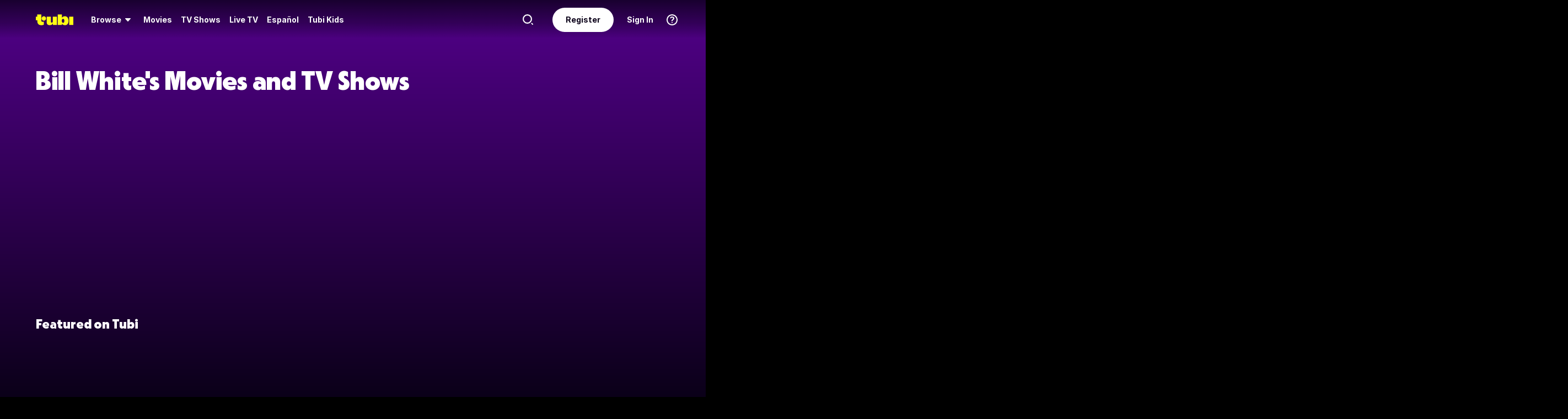

--- FILE ---
content_type: text/html; charset=utf-8
request_url: https://tubitv.com/person/b76319/bill-white
body_size: 194926
content:
<!DOCTYPE html>
<html lang="en" class=""><head><meta http-equiv="x-dns-prefetch-control" content="on"/><meta http-equiv="Pragma" content="no-control"/><meta http-equiv="cache-control" content="no-cache, no-store, must-revalidate"/><meta name="charset" content="utf-8"/><meta name="viewport" content="width=device-width, initial-scale=1.0, maximum-scale=1.0, minimum-scale=1.0, user-scalable=no"/><link rel="manifest" href="/manifest.json"/><link crossorigin="anonymous" rel="preconnect" href="//md0.tubitv.com"/><link crossorigin="anonymous" rel="preconnect" href="//mcdn.tubitv.com"/><link crossorigin="anonymous" rel="dns-prefetch" href="//md0.tubitv.com"/><link crossorigin="anonymous" rel="dns-prefetch" href="//mcdn.tubitv.com"/><link crossorigin="anonymous" rel="dns-prefetch" href="//config-hub-cdn.production-public.tubi.io"/><link crossorigin="anonymous" rel="dns-prefetch" href="//popper-engine.production-public.tubi.io"/><link crossorigin="anonymous" rel="dns-prefetch" href="//www.googletagmanager.com"/><link crossorigin="anonymous" rel="dns-prefetch" href="//canvas.tubitv.com"/><link crossorigin="anonymous" rel="dns-prefetch" href="//canvas-bridge.tubitv.com"/><link crossorigin="anonymous" rel="dns-prefetch" href="//canvas-bridge02.tubitv.com"/><link media="screen" rel="stylesheet" href="//md0.tubitv.com/web-k8s/dist/main.77be054f.css"/><link rel="preload" as="font" type="font/woff2" crossorigin="anonymous" href="//md0.tubitv.com/web-k8s/dist/9c1163dc5cc2.woff2"/><link rel="preload" as="font" type="font/woff2" crossorigin="anonymous" href="//md0.tubitv.com/web-k8s/dist/c3c9f10a4dbf.woff2"/><link rel="preload" as="font" type="font/woff2" crossorigin="anonymous" href="//md0.tubitv.com/web-k8s/dist/fad5c462fac3.woff2"/><title data-rh="true">Bill White - Free Movies and TV Shows | Tubi TV</title><meta data-rh="true" name="keywords" content="Free, Movies, TV shows, legal, streaming, HD, full length, full movie"/><meta data-rh="true" name="robots" content="index, follow, max-image-preview:large"/><meta data-rh="true" name="theme-color" content="#10141F"/><meta data-rh="true" name="apple-itunes-app" content="app-id=886445756"/><meta data-rh="true" property="al:android:app_name" content="Tubi"/><meta data-rh="true" property="al:android:package" content="com.tubitv"/><meta data-rh="true" property="al:ios:app_name" content="Tubi"/><meta data-rh="true" property="al:ios:app_store_id" content="886445756"/><meta data-rh="true" property="fb:pages" content="639252129456075"/><meta data-rh="true" name="msapplication-TileColor" content="#10141F"/><meta data-rh="true" name="msapplication-TileImage" content="//mcdn.tubitv.com/web/mstile-144x144.png"/><meta data-rh="true" property="og:image" content="https://mcdn.tubitv.com/tubitv-assets/img/tubi_open-graph-512x512.png"/><meta data-rh="true" property="og:image:height" content="512"/><meta data-rh="true" property="og:image:width" content="512"/><meta data-rh="true" property="og:image:alt" content="Tubi logo; Tubi text with orange background"/><meta data-rh="true" property="og:locale" content="en_US"/><meta data-rh="true" property="og:site_name" content="Tubi"/><meta data-rh="true" property="og:type" content="website"/><meta data-rh="true" property="twitter:card" content="summary"/><meta data-rh="true" property="twitter:creator" content="@TubiTV"/><meta data-rh="true" property="twitter:creator:id" content="2363630702"/><meta data-rh="true" property="twitter:image" content="https://mcdn.tubitv.com/tubitv-assets/img/tubi_open-graph-512x512.png"/><meta data-rh="true" property="twitter:site" content="@TubiTV"/><meta data-rh="true" name="description" content="Watch Bill White&#x27;s movies and TV shows for free. Stream Vampires and Other Stereotypes, Wild Ones on Wheels, The Laurie Berkner Band: Party Day! now on Tubi."/><meta data-rh="true" property="og:url" content="https://tubitv.com/person/b76319/bill-white"/><meta data-rh="true" property="og:title" content="Bill White - Free Movies and TV Shows | Tubi TV"/><meta data-rh="true" property="og:description" content="Watch Bill White&#x27;s movies and TV shows for free. Stream Vampires and Other Stereotypes, Wild Ones on Wheels, The Laurie Berkner Band: Party Day! now on Tubi."/><meta data-rh="true" property="twitter:title" content="Bill White - Free Movies and TV Shows | Tubi TV"/><meta data-rh="true" property="twitter:description" content="Watch Bill White&#x27;s movies and TV shows for free. Stream Vampires and Other Stereotypes, Wild Ones on Wheels, The Laurie Berkner Band: Party Day! now on Tubi."/><link data-rh="true" rel="apple-touch-icon" href="//mcdn.tubitv.com/web/apple-touch-icon.png"/><link data-rh="true" rel="icon" href="/favicon.ico?v=1"/><link data-rh="true" rel="publisher" href="https://plus.google.com/117903155856357609216"/><link data-rh="true" rel="canonical" href="https://tubitv.com/person/b76319/bill-white"/><link data-rh="true" rel="preload" fetchpriority="high" as="image" href="//canvas-lb.tubitv.com/opts/BDwObESw0rBjzg==/9cb5b822-5886-4340-aa7a-de08c8535993/CJgDEMcEOgUxLjEuOA=="/><link data-rh="true" rel="preload" fetchpriority="high" as="image" href="//canvas-lb.tubitv.com/opts/pZRPvnNwJZL66Q==/8ba23b2a-c06d-465e-9bbc-0e27de305ec7/CJgDEMcEOgUxLjEuOA=="/><link data-rh="true" rel="preload" fetchpriority="high" as="image" href="//canvas-lb.tubitv.com/opts/EfMfbPESSZPoEQ==/b4d68a3f-6daf-4ef7-a3f8-41f7a2c0839d/CJgDEMcEOgUxLjEuOA=="/><script data-rh="true" type="application/ld+json">{"@context":"https://schema.org","@graph":[{"@id":"https://tubitv.com/person/b76319/bill-white#person","@type":"Person","name":"Bill White","url":"https://tubitv.com/person/b76319/bill-white","jobTitle":["Actor","Director"]},{"@id":"https://tubitv.com/person/b76319/bill-white#videoItemList","@type":"ItemList","numberOfItems":3,"itemListElement":[{"@type":"ListItem","position":1,"item":{"@id":"https://tubitv.com/movies/100018373/vampires-and-other-stereotypes#video","@type":"Movie","url":"https://tubitv.com/movies/100018373/vampires-and-other-stereotypes","name":"Vampires and Other Stereotypes","image":"https://canvas-lb.tubitv.com/opts/BDwObESw0rBjzg==/9cb5b822-5886-4340-aa7a-de08c8535993/CJgDEMcEOgUxLjEuOA==","dateCreated":"1994-01-01","actor":[{"@type":"Person","@id":"https://tubitv.com/person/b76319/bill-white#person","name":"Bill White"},{"@type":"Person","@id":"https://tubitv.com/person/88f859/ed-hubbard#person","name":"Ed Hubbard"},{"@type":"Person","@id":"https://tubitv.com/person/11a504/wendy-bednarz#person","name":"Wendy Bednarz"},{"@type":"Person","@id":"https://tubitv.com/person/3db756/rick-poli#person","name":"Rick Poli"},{"@type":"Person","@id":"https://tubitv.com/person/6b20e5/anna-dipace#person","name":"Anna Dipace"},{"@type":"Person","@id":"https://tubitv.com/person/7d34be/suzanne-scott#person","name":"Suzanne Scott"},{"@type":"Person","@id":"https://tubitv.com/person/c49184/laura-vale#person","name":"Laura Vale"},{"@type":"Person","@id":"https://tubitv.com/person/30e254/monica-batavanis#person","name":"Monica Batavanis"}],"director":[{"@type":"Person","@id":"https://tubitv.com/person/0d2cc3/kevin-j-lindenmuth#person","name":"Kevin J. Lindenmuth"}]}},{"@type":"ListItem","position":2,"item":{"@id":"https://tubitv.com/movies/698879/wild-ones-on-wheels#video","@type":"Movie","url":"https://tubitv.com/movies/698879/wild-ones-on-wheels","name":"Wild Ones on Wheels","image":"https://canvas-lb.tubitv.com/opts/pZRPvnNwJZL66Q==/8ba23b2a-c06d-465e-9bbc-0e27de305ec7/CJgDEMcEOgUxLjEuOA==","dateCreated":"1962-01-01","actor":[{"@type":"Person","@id":"https://tubitv.com/person/337a3d/francine-york#person","name":"Francine York"},{"@type":"Person","@id":"https://tubitv.com/person/8e8a1b/edmund-tontini#person","name":"Edmund Tontini"},{"@type":"Person","@id":"https://tubitv.com/person/a9074a/robert-blair#person","name":"Robert Blair"},{"@type":"Person","@id":"https://tubitv.com/person/522022/jonathan-karle#person","name":"Jonathan Karle"},{"@type":"Person","@id":"https://tubitv.com/person/39d785/diana-george#person","name":"Diana George"},{"@type":"Person","@id":"https://tubitv.com/person/e0a38d/ray-dennis-steckler#person","name":"Ray Dennis Steckler"},{"@type":"Person","@id":"https://tubitv.com/person/201679/sydney-mason#person","name":"Sydney Mason"},{"@type":"Person","@id":"https://tubitv.com/person/520baf/mike-kannon#person","name":"Mike Kannon"},{"@type":"Person","@id":"https://tubitv.com/person/43de03/joe-thomas#person","name":"Joe Thomas"},{"@type":"Person","@id":"https://tubitv.com/person/b76319/bill-white#person","name":"Bill White"}],"director":[{"@type":"Person","@id":"https://tubitv.com/person/0bac3d/rudolph-cusumano#person","name":"Rudolph Cusumano"}]}},{"@type":"ListItem","position":3,"item":{"@id":"https://tubitv.com/movies/492441/the-laurie-berkner-band-party-day#video","@type":"Movie","url":"https://tubitv.com/movies/492441/the-laurie-berkner-band-party-day","name":"The Laurie Berkner Band: Party Day!","image":"https://canvas-lb.tubitv.com/opts/EfMfbPESSZPoEQ==/b4d68a3f-6daf-4ef7-a3f8-41f7a2c0839d/CJgDEMcEOgUxLjEuOA==","dateCreated":"2011-01-01","actor":[{"@type":"Person","@id":"https://tubitv.com/person/ede2ac/laurie-berkner#person","name":"Laurie Berkner"},{"@type":"Person","@id":"https://tubitv.com/person/aca267/susie-lampert#person","name":"Susie Lampert"},{"@type":"Person","@id":"https://tubitv.com/person/f2d2ff/bobby-golden#person","name":"Bobby Golden"},{"@type":"Person","@id":"https://tubitv.com/person/d98d98/adam-bernstein#person","name":"Adam Bernstein"}],"director":[{"@type":"Person","@id":"https://tubitv.com/person/b76319/bill-white#person","name":"Bill White"}]}}]}]}</script><script data-rh="true" type="application/ld+json">{"@context":"https://schema.org","@type":"Person","name":"Bill White","url":"https://tubitv.com/person/b76319/bill-white","jobTitle":["Actor","Director"]}</script></head><body style="background:black;margin:0" class=""><div id="content" style="outline:none"><div class="defaultDarkTheme"><div id="app" class="FCmbE new-typography"><div class="g5L2R"><div class="kRi99"></div></div><div class="tnutt"><nav class="CKsNf j5TPK lK4Tx"><div class="vMAAH"><div class="axf8O"><div class="t6vaH"><div class="Ifa5M"><svg xmlns="http://www.w3.org/2000/svg" width="1em" height="1em" fill="none" data-test-id="icons-menu" viewBox="0 0 24 24" role="img"><title>Menu Icon</title><path fill="currentColor" d="M20 8H4a1 1 0 0 1 0-2h16a1 1 0 1 1 0 2M20 18H4a1 1 0 0 1 0-2h16a1 1 0 1 1 0 2M20 13H4a1 1 0 0 1 0-2h16a1 1 0 1 1 0 2"></path></svg></div></div><a data-path="/" href="/"><svg fill="none" xmlns="http://www.w3.org/2000/svg" class="Z0g3x XLiXu yb69r j1Cm5" preserveAspectRatio="xMidYMid meet" style="fill:currentcolor" viewBox="0 0 139 40" role="img"><title>Tubi logo</title><path fill-rule="evenodd" clip-rule="evenodd" d="M96.7005 38.8629V34.5064C99.0123 37.6771 103.11 39.817 107.9 39.817C116.442 39.817 121.102 34.2794 121.102 23.2203C121.102 13.2958 115.932 6.66991 108.163 6.66991C103.23 6.66991 99.179 8.68038 96.7005 11.9294V-0.000732422H81.2107V38.8629H96.7005ZM105.795 23.7189C105.795 28.5117 103.841 31.1055 101 31.1055C98.1851 31.1055 96.1522 28.4846 96.1522 23.7189C96.1522 18.9532 98.1338 16.3035 101 16.3035C103.867 16.3035 105.795 18.9261 105.795 23.7189ZM40.192 8.25869V29.1096C40.192 36.2661 44.5542 39.7724 51.512 39.7724C57.0638 39.7724 60.9242 37.4759 63.26 33.6068V38.8775H78.2962V8.25869H62.8063V26.4503C62.8063 29.303 60.804 30.4633 58.9459 30.4633C57.0878 30.4633 55.6578 29.351 55.6578 26.6677V8.25869H40.192ZM123.536 8.25869H139.001V38.8136H123.536V8.25869ZM37.9492 14.8986C37.9492 19.4247 34.2685 23.0939 29.7281 23.0939C25.1878 23.0939 21.5071 19.4247 21.5071 14.8986C21.5071 10.3725 25.1878 6.70331 29.7281 6.70331C34.2685 6.70331 37.9492 10.3725 37.9492 14.8986ZM20.2068 6.59991H20.2075V22.0538C20.2354 25.8363 22.1034 27.4057 25.8615 27.4057C27.1633 27.4057 28.9092 27.0973 29.7556 26.4452V37.629C26.91 39.0338 24.7201 39.8169 20.8612 39.8169C20.8612 39.8169 20.4641 39.8203 19.817 39.7824L19.8019 39.8189C10.4521 39.8189 5.26266 33.8227 5.42619 24.2594V21.5392H0.000976562V8.25869H5.32936V-0.000732422H20.2068V6.59991Z" fill="currentcolor"></path></svg></a><div role="menubar" class="VU3vG QICvq"><button class="XVtXO qmpj2" aria-expanded="false" aria-haspopup="true" aria-label="Browse" role="menuitem"><span>Browse</span><svg xmlns="http://www.w3.org/2000/svg" width="1em" height="1em" fill="none" data-test-id="icons-arrowhead-down" viewBox="0 0 24 24" role="img" aria-hidden="true"><title>Arrowhead Down Icon</title><path fill="currentColor" d="M12.516 14.766a.686.686 0 0 1-1.032 0l-2.365-2.6-1.96-2.153C6.82 9.64 7.06 9 7.542 9h8.918c.481 0 .722.64.382 1.013l-1.96 2.153-2.365 2.6"></path></svg></button><div class="hQhcT mhSku wefm7 ZV5K4 u7GyY" style="height:732px"><div class="Urwr1">Browse<div><svg xmlns="http://www.w3.org/2000/svg" width="1em" height="1em" fill="none" data-test-id="icons-close" viewBox="0 0 24 24" role="img"><title>Close Icon</title><path fill="currentColor" d="M12 2C6.477 2 2 6.477 2 12s4.477 10 10 10 10-4.477 10-10S17.523 2 12 2m3.961 12.547a.999.999 0 1 1-1.414 1.414L12 13.414l-2.559 2.559a.997.997 0 0 1-1.414 0 .999.999 0 0 1 0-1.414L10.586 12 8.05 9.464A.999.999 0 1 1 9.464 8.05L12 10.586l2.513-2.513a.999.999 0 1 1 1.414 1.414L13.414 12z"></path></svg></div></div><div class="Hi_GL" style="height:730px;width:300px"><div class="dE7FA">Popular</div><div class="le4L7" style="max-height:636px"><a title="Creatorverse" class="RBwYn" href="/category/creators">Creatorverse</a><a title="Featured" class="RBwYn" href="/category/featured">Featured</a><a title="For Detroit, By Detroit" class="RBwYn" href="/category/for_detroit_by_detroit">For Detroit, By Detroit</a><a title="Leaving Soon" class="RBwYn" href="/category/leaving_soon">Leaving Soon</a><a title="Most Liked" class="RBwYn" href="/category/most_liked">Most Liked</a><a title="Most Popular" class="RBwYn" href="/category/most_popular">Most Popular</a><a title="Most Popular Horror" class="RBwYn" href="/category/most_popular_horror">Most Popular Horror</a><a title="New Releases" class="RBwYn" href="/category/new_releases">New Releases</a><a title="Recently Added" class="RBwYn" href="/category/recently_added">Recently Added</a><a title="Recommended" class="RBwYn" href="/category/recommended_for_you">Recommended</a><a title="Recommended TV" class="RBwYn" href="/category/recommended_tv">Recommended TV</a><a title="Staff Picks" class="RBwYn" href="/category/staff_picks">Staff Picks</a><a title="Star Picks: Chase Hudson &amp; Sara Waisglass" class="RBwYn" href="/category/star_picks_htlapc">Star Picks: Chase Hudson &amp; Sara Waisglass</a><a title="Top Searched" class="RBwYn" href="/category/top_searched">Top Searched</a><a title="Trending Now" class="RBwYn" href="/category/trending">Trending Now</a><a title="Tubi Originals" class="RBwYn" href="/category/tubi_originals">Tubi Originals</a><a title="Tubi x Kickstarter: FilmStream Collective
" class="RBwYn" href="/category/tubi_kickstarter_filmstream_collective">Tubi x Kickstarter: FilmStream Collective
</a></div></div><div class="Hi_GL" style="height:730px;width:430px"><div class="dE7FA">Genres</div><div class="le4L7" style="max-height:636px"><a title="Action" class="RBwYn rCXMv" href="/category/action">Action</a><a title="Adult Animation" class="RBwYn rCXMv" href="/category/adult_animation">Adult Animation</a><a title="Anime" class="RBwYn rCXMv" href="/category/anime">Anime</a><a title="Arthouse Films" class="RBwYn rCXMv" href="/category/art_house">Arthouse Films</a><a title="Based on True Events" class="RBwYn rCXMv" href="/category/based_on_true_events">Based on True Events</a><a title="Classic TV &amp; Movies" class="RBwYn rCXMv" href="/category/classics">Classic TV &amp; Movies</a><a title="Comedy" class="RBwYn rCXMv" href="/category/comedy">Comedy</a><a title="Crime TV" class="RBwYn rCXMv" href="/category/crime_tv">Crime TV</a><a title="Documentaries" class="RBwYn rCXMv" href="/category/documentary">Documentaries</a><a title="Docuseries" class="RBwYn rCXMv" href="/category/docuseries">Docuseries</a><a title="Drama" class="RBwYn rCXMv" href="/category/drama">Drama</a><a title="Edgy Comedy" class="RBwYn rCXMv" href="/category/adult_comedy">Edgy Comedy</a><a title="Family Series" class="RBwYn rCXMv" href="/category/family_series">Family Series</a><a title="Family Watch Party" class="RBwYn rCXMv" href="/category/family_movies">Family Watch Party</a><a title="Film Noir" class="RBwYn rCXMv" href="/category/film_noir">Film Noir</a><a title="Foreign Films" class="RBwYn rCXMv" href="/category/foreign_films">Foreign Films</a><a title="Foreign TV" class="RBwYn rCXMv" href="/category/foreign_language_tv">Foreign TV</a><a title="Have a Little Faith" class="RBwYn rCXMv" href="/category/faith_and_spirituality">Have a Little Faith</a><a title="Heist Films" class="RBwYn rCXMv" href="/category/heist_films">Heist Films</a><a title="Home &amp; Garden" class="RBwYn rCXMv" href="/category/home_and_garden">Home &amp; Garden</a><a title="Horror " class="RBwYn rCXMv" href="/category/horror">Horror </a><a title="Indie Movies" class="RBwYn rCXMv" href="/category/indie_films">Indie Movies</a><a title="Italian Horror &amp; Giallo" class="RBwYn rCXMv" href="/category/italian_horror_giallo">Italian Horror &amp; Giallo</a><a title="Killer Thrillers" class="RBwYn rCXMv" href="/category/killer_thrillers">Killer Thrillers</a><a title="LGBTQ+ Storytelling" class="RBwYn rCXMv" href="/category/lgbt">LGBTQ+ Storytelling</a><a title="Lifestyle" class="RBwYn rCXMv" href="/category/lifestyle_tv">Lifestyle</a><a title="Martial Arts" class="RBwYn rCXMv" href="/category/martial_arts">Martial Arts</a><a title="Music &amp; Concerts" class="RBwYn rCXMv" href="/category/music_musicals">Music &amp; Concerts</a><a title="Mystery" class="RBwYn rCXMv" href="/category/mystery">Mystery</a><a title="Myths &amp; Legends" class="RBwYn rCXMv" href="/category/myths_and_legends">Myths &amp; Legends</a><a title="Real Talk" class="RBwYn rCXMv" href="/category/real_talk">Real Talk</a><a title="Reality TV" class="RBwYn rCXMv" href="/category/reality_tv">Reality TV</a><a title="Romance" class="RBwYn rCXMv" href="/category/romance">Romance</a><a title="Sci-fi &amp; Fantasy" class="RBwYn rCXMv" href="/category/sci_fi_and_fantasy">Sci-fi &amp; Fantasy</a><a title="Slashers" class="RBwYn rCXMv" href="/category/slashers">Slashers</a><a title="Spanish Language" class="RBwYn rCXMv" href="/category/spanish_language">Spanish Language</a><a title="Sports Stories" class="RBwYn rCXMv" href="/category/sports_movies_and_tv">Sports Stories</a><a title="Spy Movies" class="RBwYn rCXMv" href="/category/spy_movies">Spy Movies</a><a title="Stand Up Comedy" class="RBwYn rCXMv" href="/category/stand_up_comedy">Stand Up Comedy</a><a title="Sword &amp; Sorcery" class="RBwYn rCXMv" href="/category/sword_and_sorcery">Sword &amp; Sorcery</a><a title="Thrillers" class="RBwYn rCXMv" href="/category/thrillers">Thrillers</a><a title="Travel" class="RBwYn rCXMv" href="/category/travel">Travel</a><a title="True Crime" class="RBwYn rCXMv" href="/category/true_crime">True Crime</a><a title="TV Comedies" class="RBwYn rCXMv" href="/category/tv_comedies">TV Comedies</a><a title="TV Dramas" class="RBwYn rCXMv" href="/category/tv_dramas">TV Dramas</a><a title="Westerns" class="RBwYn rCXMv" href="/category/westerns">Westerns</a></div></div><div class="Hi_GL" style="height:730px;width:230px"><div class="dE7FA">Collections</div><div class="le4L7" style="max-height:636px"><a title="Actors Turned Directors" class="RBwYn" href="/category/actors_turned_directors">Actors Turned Directors</a><a title="Asian American Voices" class="RBwYn" href="/category/asian_american_voices">Asian American Voices</a><a title="Audio Description" class="RBwYn" href="/category/audio_description">Audio Description</a><a title="Awards Season All-Stars" class="RBwYn" href="/category/awards_season_all_stars">Awards Season All-Stars</a><a title="Based on a Book" class="RBwYn" href="/category/based_on">Based on a Book</a><a title="Black Love, No Filter" class="RBwYn" href="/category/black_romance">Black Love, No Filter</a><a title="Black Storytelling" class="RBwYn" href="/category/black_cinema">Black Storytelling</a><a title="Black Storytelling By Tubi" class="RBwYn" href="/category/black_cinema_by_tubi">Black Storytelling By Tubi</a><a title="Blast From Awards Past" class="RBwYn" href="/category/award_winners_and_nominees">Blast From Awards Past</a><a title="Bollywood Dreams" class="RBwYn" href="/category/bollywood">Bollywood Dreams</a><a title="British Crime TV" class="RBwYn" href="/category/british_crime_tv">British Crime TV</a><a title="Campus Couples" class="RBwYn" href="/category/campus_couple">Campus Couples</a><a title="Cancelled Too Soon" class="RBwYn" href="/category/cancelled_too_soon">Cancelled Too Soon</a><a title="Cinema Speculation" class="RBwYn" href="/category/cinema_speculation">Cinema Speculation</a><a title="Cult Classics" class="RBwYn" href="/category/cult_favorites">Cult Classics</a><a title="David Lynch Forever" class="RBwYn" href="/category/david_lynch_forever">David Lynch Forever</a><a title="Earth Is So Last Year" class="RBwYn" href="/category/new_year_new_terrestrials">Earth Is So Last Year</a><a title="Epic Sagas" class="RBwYn" href="/category/epics">Epic Sagas</a><a title="Featuring K-Idols" class="RBwYn" href="/category/featuring_k_idols">Featuring K-Idols</a><a title="For the Cinephiles" class="RBwYn" href="/category/for_the_cinephiles">For the Cinephiles</a><a title="Franchise Fever" class="RBwYn" href="/category/franchise_fever">Franchise Fever</a><a title="Gangster Movies" class="RBwYn" href="/category/gangster_films">Gangster Movies</a><a title="Honoring Dr. King" class="RBwYn" href="/category/honoring_dr_king">Honoring Dr. King</a><a title="Indie Darlings" class="RBwYn" href="/category/indie_darlings">Indie Darlings</a><a title="K-Drama &amp; Beyond" class="RBwYn" href="/category/k_drama">K-Drama &amp; Beyond</a><a title="Korean Horror" class="RBwYn" href="/category/korean_horror">Korean Horror</a><a title="Modern Classics" class="RBwYn" href="/category/modern_classics">Modern Classics</a><a title="Movie Night" class="RBwYn" href="/category/movie_night">Movie Night</a><a title="New-stalgia" class="RBwYn" href="/category/newstalgia_sl">New-stalgia</a><a title="Nostalgia TV" class="RBwYn" href="/category/nostalgia_tv">Nostalgia TV</a><a title="Only Free on Tubi" class="RBwYn" href="/category/tubi_exclusive">Only Free on Tubi</a><a title="Plot Twists &amp; Curveballs" class="RBwYn" href="/category/plot_twists_and_curveballs">Plot Twists &amp; Curveballs</a><a title="Political Scandals &amp; Controversy" class="RBwYn" href="/category/political_scandals">Political Scandals &amp; Controversy</a><a title="Series Spotlight" class="RBwYn" href="/category/series_spotlight">Series Spotlight</a><a title="Starring LA " class="RBwYn" href="/category/city_as_character_la">Starring LA </a><a title="Tubi&#x27;s Most Popular 2025" class="RBwYn" href="/category/tubis_most_popular_2025">Tubi&#x27;s Most Popular 2025</a><a title="Weekly Watchlist" class="RBwYn" href="/category/weekly_watchlist">Weekly Watchlist</a></div></div><div class="Hi_GL" style="height:730px;width:210px"><div class="dE7FA">Networks</div><div class="le4L7" style="max-height:636px"><a title="A&amp;E" class="RBwYn" href="/networks/aetv">A&amp;E</a><a title="Complex Networks" class="RBwYn" href="/networks/complexnetworks">Complex Networks</a><a title="CONtv" class="RBwYn" href="/networks/contv">CONtv</a><a title="Docurama" class="RBwYn" href="/networks/docurama">Docurama</a><a title="Dove Channel" class="RBwYn" href="/networks/dovechannel">Dove Channel</a><a title="DUST" class="RBwYn" href="/networks/dust">DUST</a><a title="FilmRise" class="RBwYn" href="/networks/filmriseclassictv">FilmRise</a><a title="FOX" class="RBwYn" href="/networks/fox">FOX</a><a title="FOX SOUL" class="RBwYn" href="/networks/fox_soul">FOX SOUL</a><a title="FOX Sports" class="RBwYn" href="/networks/fox_sports">FOX Sports</a><a title="Full Moon Features" class="RBwYn" href="/networks/full_moon_features">Full Moon Features</a><a title="Hallmark" class="RBwYn" href="/networks/hallmark">Hallmark</a><a title="K-Content by CJ ENM" class="RBwYn" href="/networks/cj_enm">K-Content by CJ ENM</a><a title="Lifetime" class="RBwYn" href="/networks/lifetime">Lifetime</a><a title="LOL! Network" class="RBwYn" href="/networks/lol_network">LOL! Network</a><a title="Shout! Factory TV" class="RBwYn" href="/networks/shoutfactorytv">Shout! Factory TV</a><a title="So...Real" class="RBwYn" href="/networks/so_real">So...Real</a><a title="TMZ Presents" class="RBwYn" href="/networks/tmz">TMZ Presents</a><a title="TV One" class="RBwYn" href="/networks/tvone">TV One</a><a title="UNINTERRUPTED" class="RBwYn" href="/networks/uninterrupted">UNINTERRUPTED</a></div></div></div><button class="XVtXO" role="menuitem" aria-label="Movies"><a data-path="/movies" aria-hidden="true" tabindex="-1" href="/movies">Movies</a></button><button class="XVtXO" role="menuitem" aria-label="TV Shows"><a data-path="/tv-shows" aria-hidden="true" tabindex="-1" href="/tv-shows">TV Shows</a></button><button class="XWAvF XVtXO" role="menuitem" aria-label="Live TV"><a data-path="/live" aria-hidden="true" tabindex="-1" href="/live">Live TV</a></button><button class="XVtXO" role="menuitem">Español</button><button class="XVtXO" role="menuitem">Tubi Kids</button></div></div><div class="axf8O vMHVV"><div class="h4JKi"><svg xmlns="http://www.w3.org/2000/svg" width="1em" height="1em" fill="none" data-test-id="icons-help" viewBox="0 0 24 24" role="img" class="Da8Fz"><title>Help Icon</title><path fill="currentColor" d="M12 2.007c-5.514 0-10 4.486-10 10s4.486 10 10 10 10-4.486 10-10-4.486-10-10-10Zm0 18c-4.411 0-8-3.589-8-8s3.589-8 8-8 8 3.589 8 8-3.589 8-8 8"></path><path fill="currentColor" d="M12.464 11.133c.853-.668 1.327-1.09 1.327-1.863 0-.861-.765-1.433-1.731-1.433-.844 0-1.424.325-1.846 1.046-.273.36-.484.527-.853.527-.553 0-.861-.395-.861-.879 0-.58.343-1.195.87-1.661.642-.545 1.6-.87 2.848-.87 2.312 0 3.809 1.249 3.809 3.209 0 1.362-.636 2.065-1.761 2.899-.853.65-1.143.958-1.345 1.696-.22.519-.448.87-1.063.87-.642 0-.993-.422-.993-.984-.001-1.037.412-1.626 1.599-2.557M12 18a1 1 0 1 0 0-2 1 1 0 0 0 0 2"></path></svg><div class="reETb"><div class="AOdY1"><a class="ghV21" href="/help-center">Help Center</a><a class="ghV21" href="/static/terms">Terms of Use</a><a class="ghV21" href="/static/privacy">Privacy Policy</a><a class="ghV21" href="/static/support">Contact Support</a></div></div></div><a class="Ofxs1" href="/login?redirect=/person/b76319/bill-white">Sign In</a><a class="Es0hd" href="/signup?redirect=/person/b76319/bill-white">Register</a><div class="gbpT2 v3V2b"><svg xmlns="http://www.w3.org/2000/svg" width="1em" height="1em" fill="none" data-test-id="icons-search" viewBox="0 0 24 24" role="img" class="Geh0E"><title>Search Icon</title><path fill="currentColor" fill-rule="evenodd" d="M2 10.5a8.5 8.5 0 1 1 17.001.001A8.5 8.5 0 0 1 2 10.5m2.125 0a6.382 6.382 0 0 0 6.375 6.375 6.382 6.382 0 0 0 6.375-6.375A6.382 6.382 0 0 0 10.5 4.125 6.382 6.382 0 0 0 4.125 10.5" clip-rule="evenodd"></path><path fill="currentColor" d="m18.636 17.214 2.072 2.08a1 1 0 1 1-1.417 1.412l-2.072-2.08z"></path></svg><form class="GV1Rn"><input class="W2l7v" required="" type="search" placeholder="Find movies, TV shows and more" value=""/></form></div></div></div></nav><div class="S1lG7"><div class="Container F_z1E"><h1>Bill White&#x27;s Movies and TV Shows</h1><div data-test-id="web-ui-grid-container" class="web-grid-container web-grid-container--no-margin eKI5c"><div data-test-id="web-ui-grid-item" class="web-col web-col--4 web-col--lg-3 web-col--xl-1-5 web-col--xxl-2 lWXaj e9Xdq"><div data-test-id="web-ui-content-tile" class="web-content-tile"><div class="web-content-tile__container"><div class="web-content-tile__poster"><div class="web-poster"><div class="web-poster__image-container"></div></div></div><div class="web-content-tile__content-info"><div class="web-content-tile__content-digest web-content-tile__content-digest__hide"><a class="web-content-tile__title" href="/movies/100018373/vampires-and-other-stereotypes" title="Watch Vampires and Other Stereotypes Movie">Vampires and Other Stereotypes</a><div class="web-content-tile__year-duration web-content-tile__hide_details"><div class="web-content-tile__year">1994</div><div class="web-content-tile__duration">1h 28m</div><div class="web-content-tile__rating"><div class="web-rating"><div class="web-rating__content">TV-MA</div></div></div></div><div class="web-content-tile__tags-row web-content-tile__hide_details"><div class="web-content-tile__tags">Horror</div></div></div></div></div></div></div><div data-test-id="web-ui-grid-item" class="web-col web-col--4 web-col--lg-3 web-col--xl-1-5 web-col--xxl-2 lWXaj e9Xdq"><div data-test-id="web-ui-content-tile" class="web-content-tile"><div class="web-content-tile__container"><div class="web-content-tile__poster"><div class="web-poster"><div class="web-poster__image-container"></div></div></div><div class="web-content-tile__content-info"><div class="web-content-tile__content-digest web-content-tile__content-digest__hide"><a class="web-content-tile__title" href="/movies/698879/wild-ones-on-wheels" title="Watch Wild Ones on Wheels Movie">Wild Ones on Wheels</a><div class="web-content-tile__year-duration web-content-tile__hide_details"><div class="web-content-tile__year">1962</div><div class="web-content-tile__duration">1h 24m</div><div class="web-content-tile__rating"><div class="web-rating"><div class="web-rating__content">TV-14</div></div></div></div><div class="web-content-tile__tags-row web-content-tile__hide_details"><div class="web-content-tile__tags">Drama<!-- --> · Crime</div></div></div></div></div></div></div><div data-test-id="web-ui-grid-item" class="web-col web-col--4 web-col--lg-3 web-col--xl-1-5 web-col--xxl-2 lWXaj e9Xdq"><div data-test-id="web-ui-content-tile" class="web-content-tile"><div class="web-content-tile__container"><div class="web-content-tile__poster"><div class="web-poster"><div class="web-poster__image-container"></div></div></div><div class="web-content-tile__content-info"><div class="web-content-tile__content-digest web-content-tile__content-digest__hide"><a class="web-content-tile__title" href="/movies/492441/the-laurie-berkner-band-party-day" title="Watch The Laurie Berkner Band: Party Day! Movie">The Laurie Berkner Band: Party Day!</a><div class="web-content-tile__year-duration web-content-tile__hide_details"><div class="web-content-tile__year">2011</div><div class="web-content-tile__duration">35m</div><div class="web-content-tile__rating"><div class="web-rating"><div class="web-rating__content">TV-G</div></div></div></div><div class="web-content-tile__tags-row web-content-tile__hide_details"><div class="web-content-tile__tags">Music<!-- --> · Kids &amp; Family</div></div></div></div></div></div></div></div><div class="AujCF"><h2>Featured on Tubi</h2><div class="web-carousel-shell"><div class="web-carousel__container"><div data-test-id="web-ui-grid-container" class="web-grid-container web-grid-container--no-margin web-carousel web-carousel--enable-transition" style="transform:translate3d(0px, 0, 0)"><div data-test-id="web-ui-grid-item" class="web-col web-col--4 web-col--lg-3 web-col--xl-1-5 web-col--xxl-2 web-carousel__item web-carousel__item--enable-transition"><div data-test-id="web-ui-content-tile" class="web-content-tile"><div class="web-content-tile__container"><div class="web-content-tile__poster"><div class="web-poster"><div class="web-poster__image-container"></div></div></div><div class="web-content-tile__content-info"><div class="web-content-tile__content-digest web-content-tile__content-digest__hide"><a class="web-content-tile__title" href="/movies/100049581/how-to-lose-a-popularity-contest" title="Watch How to Lose a Popularity Contest Movie">How to Lose a Popularity Contest</a><div class="web-content-tile__year-duration web-content-tile__hide_details"><div class="web-content-tile__year">2026</div><div class="web-content-tile__duration">1h 43m</div><div class="web-content-tile__rating"><div class="web-rating"><div class="web-rating__content">TV-14</div></div><div class="web-content-tile__descriptor">D L</div></div></div><div class="web-content-tile__tags-row web-content-tile__hide_details"><div class="web-content-tile__tags">Romance<!-- --> · Comedy</div></div></div></div></div></div></div><div data-test-id="web-ui-grid-item" class="web-col web-col--4 web-col--lg-3 web-col--xl-1-5 web-col--xxl-2 web-carousel__item web-carousel__item--enable-transition"><div data-test-id="web-ui-content-tile" class="web-content-tile"><div class="web-content-tile__container"><div class="web-content-tile__poster"><div class="web-poster"><div class="web-poster__image-container"></div></div></div><div class="web-content-tile__content-info"><div class="web-content-tile__content-digest web-content-tile__content-digest__hide"><a class="web-content-tile__title" href="/movies/100011498/the-equalizer-2" title="Watch The Equalizer 2 Movie">The Equalizer 2</a><div class="web-content-tile__year-duration web-content-tile__hide_details"><div class="web-content-tile__year">2018</div><div class="web-content-tile__duration">2h 1m</div><div class="web-content-tile__rating"><div class="web-rating"><div class="web-rating__content">R</div></div></div></div><div class="web-content-tile__tags-row web-content-tile__hide_details"><div class="web-content-tile__tags">Action<!-- --> · Crime<!-- --> · Thriller</div></div></div></div></div></div></div><div data-test-id="web-ui-grid-item" class="web-col web-col--4 web-col--lg-3 web-col--xl-1-5 web-col--xxl-2 web-carousel__item web-carousel__item--enable-transition"><div data-test-id="web-ui-content-tile" class="web-content-tile"><div class="web-content-tile__container"><div class="web-content-tile__poster"><div class="web-poster"><div class="web-poster__image-container"></div></div></div><div class="web-content-tile__content-info"><div class="web-content-tile__content-digest web-content-tile__content-digest__hide"><a class="web-content-tile__title" href="/movies/100020378/step-brothers" title="Watch Step Brothers Movie">Step Brothers</a><div class="web-content-tile__year-duration web-content-tile__hide_details"><div class="web-content-tile__year">2008</div><div class="web-content-tile__duration">1h 38m</div><div class="web-content-tile__rating"><div class="web-rating"><div class="web-rating__content">R</div></div></div></div><div class="web-content-tile__tags-row web-content-tile__hide_details"><div class="web-content-tile__tags">Comedy</div></div></div></div></div></div></div><div data-test-id="web-ui-grid-item" class="web-col web-col--4 web-col--lg-3 web-col--xl-1-5 web-col--xxl-2 web-carousel__item web-carousel__item--enable-transition"><div data-test-id="web-ui-content-tile" class="web-content-tile"><div class="web-content-tile__container"><div class="web-content-tile__poster"><div class="web-poster"><div class="web-poster__image-container"></div></div></div><div class="web-content-tile__content-info"><div class="web-content-tile__content-digest web-content-tile__content-digest__hide"><a class="web-content-tile__title" href="/movies/100011373/the-equalizer" title="Watch The Equalizer Movie">The Equalizer</a><div class="web-content-tile__year-duration web-content-tile__hide_details"><div class="web-content-tile__year">2014</div><div class="web-content-tile__duration">2h 13m</div><div class="web-content-tile__rating"><div class="web-rating"><div class="web-rating__content">R</div></div></div></div><div class="web-content-tile__tags-row web-content-tile__hide_details"><div class="web-content-tile__tags">Action<!-- --> · Crime<!-- --> · Thriller</div></div></div></div></div></div></div><div data-test-id="web-ui-grid-item" class="web-col web-col--4 web-col--lg-3 web-col--xl-1-5 web-col--xxl-2 web-carousel__item web-carousel__item--enable-transition"><div data-test-id="web-ui-content-tile" class="web-content-tile"><div class="web-content-tile__container"><div class="web-content-tile__poster"><div class="web-poster"><div class="web-poster__image-container"></div></div></div><div class="web-content-tile__content-info"><div class="web-content-tile__content-digest web-content-tile__content-digest__hide"><a class="web-content-tile__title" href="/movies/100016464/22-jump-street" title="Watch 22 Jump Street Movie">22 Jump Street</a><div class="web-content-tile__year-duration web-content-tile__hide_details"><div class="web-content-tile__year">2014</div><div class="web-content-tile__duration">1h 53m</div><div class="web-content-tile__rating"><div class="web-rating"><div class="web-rating__content">R</div></div></div></div><div class="web-content-tile__tags-row web-content-tile__hide_details"><div class="web-content-tile__tags">Comedy<!-- --> · Action</div></div></div></div></div></div></div><div data-test-id="web-ui-grid-item" class="web-col web-col--4 web-col--lg-3 web-col--xl-1-5 web-col--xxl-2 web-carousel__item web-carousel__item--enable-transition"><div data-test-id="web-ui-content-tile" class="web-content-tile"><div class="web-content-tile__container"><div class="web-content-tile__poster"><div class="web-poster"><div class="web-poster__image-container"></div></div></div><div class="web-content-tile__content-info"><div class="web-content-tile__content-digest web-content-tile__content-digest__hide"><a class="web-content-tile__title" href="/series/300011089/empire" title="Watch Empire Show">Empire</a><div class="web-content-tile__year-duration web-content-tile__hide_details"><div class="web-content-tile__year">2020</div><div class="web-content-tile__rating"><div class="web-rating"><div class="web-rating__content">TV-14</div></div></div></div><div class="web-content-tile__tags-row web-content-tile__hide_details"><div class="web-content-tile__tags">Drama<!-- --> · Music</div></div></div></div></div></div></div><div data-test-id="web-ui-grid-item" class="web-col web-col--4 web-col--lg-3 web-col--xl-1-5 web-col--xxl-2 web-carousel__item web-carousel__item--enable-transition"><div data-test-id="web-ui-content-tile" class="web-content-tile"><div class="web-content-tile__container"><div class="web-content-tile__poster"><div class="web-poster"><div class="web-poster__image-container"></div></div></div><div class="web-content-tile__content-info"><div class="web-content-tile__content-digest web-content-tile__content-digest__hide"><a class="web-content-tile__title" href="/movies/100029648/tomb-raider" title="Watch Tomb Raider Movie">Tomb Raider</a><div class="web-content-tile__year-duration web-content-tile__hide_details"><div class="web-content-tile__year">2018</div><div class="web-content-tile__duration">1h 58m</div><div class="web-content-tile__rating"><div class="web-rating"><div class="web-rating__content">PG-13</div></div></div></div><div class="web-content-tile__tags-row web-content-tile__hide_details"><div class="web-content-tile__tags">Action<!-- --> · Adventure</div></div></div></div></div></div></div><div data-test-id="web-ui-grid-item" class="web-col web-col--4 web-col--lg-3 web-col--xl-1-5 web-col--xxl-2 web-carousel__item web-carousel__item--enable-transition"><div data-test-id="web-ui-content-tile" class="web-content-tile"><div class="web-content-tile__container"><div class="web-content-tile__poster"><div class="web-poster"><div class="web-poster__image-container"></div></div></div><div class="web-content-tile__content-info"><div class="web-content-tile__content-digest web-content-tile__content-digest__hide"><a class="web-content-tile__title" href="/movies/100050160/unhinged" title="Watch Unhinged Movie">Unhinged</a><div class="web-content-tile__year-duration web-content-tile__hide_details"><div class="web-content-tile__year">2020</div><div class="web-content-tile__duration">1h 31m</div><div class="web-content-tile__rating"><div class="web-rating"><div class="web-rating__content">R</div></div></div></div><div class="web-content-tile__tags-row web-content-tile__hide_details"><div class="web-content-tile__tags">Thriller</div></div></div></div></div></div></div><div data-test-id="web-ui-grid-item" class="web-col web-col--4 web-col--lg-3 web-col--xl-1-5 web-col--xxl-2 web-carousel__item web-carousel__item--enable-transition"><div data-test-id="web-ui-content-tile" class="web-content-tile"><div class="web-content-tile__container"><div class="web-content-tile__poster"><div class="web-poster"><div class="web-poster__image-container"></div></div></div><div class="web-content-tile__content-info"><div class="web-content-tile__content-digest web-content-tile__content-digest__hide"><a class="web-content-tile__title" href="/movies/598410/pain-gain" title="Watch Pain &amp; Gain Movie">Pain &amp; Gain</a><div class="web-content-tile__year-duration web-content-tile__hide_details"><div class="web-content-tile__year">2013</div><div class="web-content-tile__duration">2h 10m</div><div class="web-content-tile__rating"><div class="web-rating"><div class="web-rating__content">R</div></div></div></div><div class="web-content-tile__tags-row web-content-tile__hide_details"><div class="web-content-tile__tags">Comedy<!-- --> · Action<!-- --> · Crime</div></div></div></div></div></div></div><div data-test-id="web-ui-grid-item" class="web-col web-col--4 web-col--lg-3 web-col--xl-1-5 web-col--xxl-2 web-carousel__item web-carousel__item--enable-transition"><div data-test-id="web-ui-content-tile" class="web-content-tile"><div class="web-content-tile__container"><div class="web-content-tile__poster"><div class="web-poster"><div class="web-poster__image-container"></div></div></div><div class="web-content-tile__content-info"><div class="web-content-tile__content-digest web-content-tile__content-digest__hide"><a class="web-content-tile__title" href="/movies/100028640/death-wish" title="Watch Death Wish Movie">Death Wish</a><div class="web-content-tile__year-duration web-content-tile__hide_details"><div class="web-content-tile__year">2018</div><div class="web-content-tile__duration">1h 47m</div><div class="web-content-tile__rating"><div class="web-rating"><div class="web-rating__content">R</div></div></div></div><div class="web-content-tile__tags-row web-content-tile__hide_details"><div class="web-content-tile__tags">Action<!-- --> · Crime<!-- --> · Thriller</div></div></div></div></div></div></div><div data-test-id="web-ui-grid-item" class="web-col web-col--4 web-col--lg-3 web-col--xl-1-5 web-col--xxl-2 web-carousel__item web-carousel__item--enable-transition"><div data-test-id="web-ui-content-tile" class="web-content-tile"><div class="web-content-tile__container"><div class="web-content-tile__poster"><div class="web-poster"><div class="web-poster__image-container"></div></div></div><div class="web-content-tile__content-info"><div class="web-content-tile__content-digest web-content-tile__content-digest__hide"><a class="web-content-tile__title" href="/movies/302437/man-on-a-ledge" title="Watch Man on a Ledge Movie">Man on a Ledge</a><div class="web-content-tile__year-duration web-content-tile__hide_details"><div class="web-content-tile__year">2012</div><div class="web-content-tile__duration">1h 43m</div><div class="web-content-tile__rating"><div class="web-rating"><div class="web-rating__content">PG-13</div></div></div></div><div class="web-content-tile__tags-row web-content-tile__hide_details"><div class="web-content-tile__tags">Action<!-- --> · Crime<!-- --> · Thriller</div></div></div></div></div></div></div><div data-test-id="web-ui-grid-item" class="web-col web-col--4 web-col--lg-3 web-col--xl-1-5 web-col--xxl-2 web-carousel__item web-carousel__item--enable-transition"><div data-test-id="web-ui-content-tile" class="web-content-tile"><div class="web-content-tile__container"><div class="web-content-tile__poster"><div class="web-poster"><div class="web-poster__image-container"></div></div></div><div class="web-content-tile__content-info"><div class="web-content-tile__content-digest web-content-tile__content-digest__hide"><a class="web-content-tile__title" href="/movies/499412/law-abiding-citizen" title="Watch Law Abiding Citizen Movie">Law Abiding Citizen</a><div class="web-content-tile__year-duration web-content-tile__hide_details"><div class="web-content-tile__year">2009</div><div class="web-content-tile__duration">1h 49m</div><div class="web-content-tile__rating"><div class="web-rating"><div class="web-rating__content">R</div></div></div></div><div class="web-content-tile__tags-row web-content-tile__hide_details"><div class="web-content-tile__tags">Crime<!-- --> · Thriller<!-- --> · Drama<!-- --> · Action</div></div></div></div></div></div></div></div></div><div class="web-carousel-shell__next web-carousel-shell__next--for-no-overflowing-item"><svg xmlns="http://www.w3.org/2000/svg" width="1em" height="1em" fill="none" data-test-id="icons-chevron-circle-right" viewBox="0 0 24 24" role="img" class="web-carousel-shell__previous-next-icon web-carousel-shell__previous-next-icon--for-content-tile web-carousel-shell__previous-next-icon--for-no-overflowing-item"><title>Chevron Circle Right Icon</title><g clip-path="url(#clip0_3283_45)"><path fill="currentColor" d="M12 2c5.5 0 10 4.5 10 10s-4.5 10-10 10S2 17.5 2 12 6.5 2 12 2M9.8 17.8c.4.4 1 .4 1.4 0L16 13c.7-.7.7-1.4 0-2l-4.8-4.7c-.4-.4-1-.4-1.4 0-.4.4-.4 1 0 1.4l4.2 4.2c.1.1.1.2 0 .3l-4.2 4.2c-.4.3-.4 1 0 1.4"></path></g><defs><clipPath id="clip0_3283_45"><path fill="currentColor" d="M0 0h24v24H0z"></path></clipPath></defs></svg></div></div></div><div class="mFoAL pMJwU"><p class="JEBIF">Tubi is available for free on all your favorite devices.</p><div class="gjQfm"><a href="/static/devices?device=roku"><svg class="Z0g3x" preserveAspectRatio="xMidYMid meet" style="fill:currentcolor;font-size:48px" viewBox="-2 -5 80 40" role="img"><title>Roku Icon Rectangle</title><path fill="currentColor" d="M11.88 8.45c0-2.1-1.7-3.8-3.78-3.8H6.25v7.57H8.1c2.07 0 3.77-1.7 3.77-3.77m8.5 15.11h-6.86L8.07 16H6.23v7.55H.18V.87h8.67c5 0 9.08 3.4 9.08 7.58 0 2.55-1.57 4.83-3.95 6.22l6.4 8.9"></path><path fill="currentColor" d="M27.2 9.81c-1.59 0-2.95 2.17-2.95 4.86 0 2.7 1.36 4.87 2.96 4.87 1.63 0 2.99-2.18 2.99-4.87s-1.36-4.86-3-4.86m9.32 4.86a9.27 9.27 0 01-9.31 9.25 9.24 9.24 0 110-18.5 9.27 9.27 0 019.31 9.25m14.2-8.87l-6.97 6.97v-7H37.7v17.78h6.05v-7.21l7.28 7.2h7.61L49.4 14.3l7.66-7.66V17.2c0 3.5 2.1 6.73 7.41 6.73a8.4 8.4 0 005.95-2.72l2.72 2.35h1.3V5.8h-6.06v11.5c-.68 1.18-1.63 1.93-3.1 1.93-1.48 0-2.17-.88-2.17-3.7V5.8H50.72z"></path></svg></a><a href="/static/devices?device=tvos"><svg class="Z0g3x" preserveAspectRatio="xMidYMid meet" style="fill:currentcolor;font-size:48px" viewBox="-7 -3 60 30" role="img"><title>Apple TV Icon Rectangle</title><path fill="currentColor" d="M14.99 11.71c.03 3.33 2.92 4.45 2.96 4.47-.04.08-.47 1.59-1.53 3.13-.92 1.34-1.87 2.68-3.38 2.71-1.48.03-1.95-.87-3.64-.87-1.69 0-2.22.84-3.62.9-1.43.05-2.54-1.46-3.47-2.8C.43 16.5-1.02 11.5.92 8.15A5.36 5.36 0 015.5 5.38c1.41-.03 2.77.96 3.64.96.87 0 2.5-1.18 4.22-1 .72.02 2.74.29 4.04 2.17a4.98 4.98 0 00-2.4 4.2m-2.77-8.2A4.9 4.9 0 0013.37 0a5 5 0 00-3.26 1.67 4.6 4.6 0 00-1.16 3.4c1.23.1 2.5-.63 3.27-1.55m16.56 18.13c-.95.27-1.93.4-2.92.4-2.32 0-3.48-1.32-3.48-3.95V6.5h-2V4.4h2.11V1.66L25.3.52v3.9h3.21v2.1h-3.2v10.96c0 .84.14 1.42.4 1.76.27.34.75.5 1.42.5.39 0 .93-.08 1.66-.22v2.13zm10.15.42h-3.42L29.2 4.69h3.08l3.82 11.3c.14.44.51 1.7 1.1 3.8l.57-1.88.62-1.9 3.95-11.34h3.07l-6.48 17.4z"></path></svg></a><a href="/static/devices?device=amazon"><svg xmlns="http://www.w3.org/2000/svg" width="1em" height="1em" fill="none" data-test-id="icons-amazon" viewBox="0 0 24 24" role="img" style="font-size:24px"><title>Amazon Icon</title><path fill="currentColor" fill-rule="evenodd" d="M6.136 10.314c-.535.728-.803 1.604-.803 2.63 0 1.292.39 2.291 1.168 2.997.78.706 1.774 1.059 2.986 1.059.786 0 1.447-.074 1.982-.223.85-.223 1.715-.787 2.596-1.694.063.075.173.22.33.435.158.215.272.36.343.434.07.075.188.194.353.357.166.163.358.334.579.513.267.104.495.089.684-.045l2.124-1.738c.126-.09.189-.194.189-.312 0-.104-.048-.223-.142-.357a60.248 60.248 0 0 1-.543-.68c-.11-.141-.224-.371-.342-.69a3.035 3.035 0 0 1-.177-1.06V6.548c0-.06-.008-.25-.024-.569-.015-.319-.039-.527-.07-.624a9.147 9.147 0 0 1-.142-.523 2.255 2.255 0 0 0-.212-.58 4.308 4.308 0 0 0-.319-.457 4.335 4.335 0 0 0-.436-.479C15.253 2.438 13.852 2 12.059 2h-.59c-1.4.074-2.623.43-3.67 1.07-1.046.639-1.703 1.62-1.97 2.942a.62.62 0 0 0-.024.156c0 .208.134.342.401.401l2.714.312c.252-.044.41-.215.472-.513.11-.475.354-.846.732-1.114.377-.267.826-.423 1.345-.468h.189c.708 0 1.227.223 1.557.669.22.327.33.965.33 1.916v.38a86.3 86.3 0 0 0-2.076.178c-1.243.148-2.29.393-3.139.735-.928.372-1.66.921-2.194 1.65m3.717 3.577c-.307-.35-.46-.814-.46-1.393 0-1.278.692-2.103 2.076-2.474.472-.12 1.164-.179 2.077-.179v.558c0 .475-.004.817-.012 1.025-.008.208-.055.48-.142.813a3.376 3.376 0 0 1-.39.925c-.36.64-.872 1.04-1.533 1.204-.031 0-.09.007-.177.022a1.282 1.282 0 0 1-.2.023c-.52 0-.933-.175-1.24-.524m8.42 3.266a.751.751 0 0 1 .109-.187c.303-.265.594-.445.872-.538.461-.156.91-.242 1.346-.258a.85.85 0 0 1 .345.024c.546.062.873.18.982.35.049.094.073.235.073.422v.164c0 .546-.115 1.189-.346 1.93-.23.74-.551 1.337-.963 1.79-.06.062-.115.093-.164.093a.134.134 0 0 1-.073-.023c-.072-.047-.09-.133-.054-.258.449-1.357.673-2.3.673-2.83 0-.172-.024-.297-.073-.375-.121-.187-.46-.28-1.018-.28-.206 0-.449.015-.727.046a30.19 30.19 0 0 0-.837.14c-.072 0-.121-.015-.145-.046-.024-.031-.03-.062-.018-.094 0-.015.006-.039.018-.07M2.036 16.76c.061-.124.158-.132.291-.023 3.03 2.262 6.328 3.392 9.891 3.392 2.376 0 4.721-.569 7.037-1.707l.263-.14a4.28 4.28 0 0 0 .246-.141c.181-.094.324-.047.427.14.103.187.07.359-.1.515-.218.203-.497.436-.837.702a12.161 12.161 0 0 1-3.49 1.848c-1.285.437-2.54.655-3.764.655-1.89 0-3.679-.425-5.364-1.275-1.684-.85-3.194-2.047-4.527-3.591C2.036 17.056 2 16.978 2 16.9c0-.047.012-.094.036-.14Z" clip-rule="evenodd"></path></svg></a><a href="/static/devices?device=chromecast"><svg class="Z0g3x" preserveAspectRatio="xMidYMid meet" style="fill:currentcolor;font-size:48px" viewBox="0 0 120 24" role="img"><title>Chromecast Icon</title><path fill="currentColor" fill-rule="evenodd" d="M595.030896,21.2930062 C593.508634,21.2930062 592.061767,20.6129174 591.072058,19.6313583 C590.691492,19.2539269 590.386322,18.8764955 590.082348,18.423103 L589.930361,18.2723678 L584.827432,9.58788421 C583.685736,11.4002672 583,13.5900817 583,15.9318182 C583,22.0490559 587.567983,27.0328125 593.507438,27.7117143 L597.61946,20.6129174 C596.858329,21.0663099 595.944014,21.2930062 595.030896,21.2930062 L595.030896,21.2930062 Z M597.848039,11.3254931 C599.370301,12.3070522 600.436602,13.9687 600.436602,15.9318182 C600.436602,16.3092496 600.36001,16.7626421 600.284615,17.1400735 L600.284615,17.2160346 C600.208035,17.8201622 599.980653,18.3483289 599.675483,18.8776824 L594.498344,27.8636364 L594.955501,27.8636364 C601.579495,27.8636364 606.986398,22.5772225 606.986398,15.9318182 C606.985201,14.2701704 606.680031,12.6844836 606.070886,11.3254931 L597.848039,11.3254931 Z M590.689099,15.9318182 C590.689099,18.2735547 592.593123,20.2366729 595.0297,20.2366729 C597.390881,20.2366729 599.370301,18.3483289 599.370301,15.9318182 C599.370301,13.5153075 597.390881,11.5510024 595.030896,11.6269635 C592.669715,11.6269635 590.689099,13.5900817 590.689099,15.9318182 L590.689099,15.9318182 Z M589.549796,16.0813665 L589.549796,15.8546702 C589.549796,13.2114633 591.529215,10.9456879 594.042383,10.5682564 L594.118975,10.5682564 C594.576133,10.4175212 595.032093,10.4175212 595.48925,10.4175212 L605.616123,10.4175212 C603.63431,6.64320691 599.598879,4 595.030896,4 C591.072058,4 587.56918,5.88834405 585.361182,8.83302135 L589.473204,15.7798961 C589.549796,15.8558571 589.549796,16.0065923 589.549796,16.0813665 L589.549796,16.0813665 Z M693.636856,15.6303478 L691.96141,15.2529164 C691.276871,15.1021812 690.819714,14.7995239 690.819714,14.2713573 C690.819714,13.5912685 691.582041,13.2138371 692.495159,13.2138371 C693.332882,13.2138371 694.170605,13.5153075 694.474579,14.3461314 L695.844854,13.7420037 C695.311105,12.4589743 694.017433,11.7788855 692.570554,11.7788855 C690.819714,11.7788855 689.22086,12.7616315 689.22086,14.2713573 C689.22086,15.781083 690.74433,16.3852107 691.50545,16.6119069 L693.25629,16.9893383 C694.16942,17.2160346 694.397999,17.6682401 694.397999,18.1216326 C694.397999,18.8764955 693.712263,19.329888 692.722553,19.329888 C691.732831,19.329888 690.895109,18.8017213 690.437951,17.7442012 L688.991084,18.3483289 C689.448242,19.5565842 690.667715,20.7660264 692.647146,20.7660264 C694.626565,20.7660264 695.996841,19.6325452 695.996841,18.1228076 C695.996841,17.0652994 695.312301,16.0077792 693.636856,15.6303478 L693.636856,15.6303478 Z M675.589913,19.3310748 C674.219638,19.3310748 672.924757,18.0468585 672.924757,16.2344755 C672.924757,14.3461314 674.219638,13.1378761 675.589913,13.1378761 C676.731609,13.1378761 677.569332,13.7420037 677.949898,14.7235628 L679.396777,14.1194352 C678.863027,12.9111798 677.721331,11.7029245 675.665308,11.7029245 C673.076756,11.7029245 671.249312,13.6660427 671.249312,16.2332886 C671.249312,18.8005344 673.076744,20.7648395 675.743096,20.7660264 C677.799119,20.7660264 679.017384,19.5577711 679.549936,18.3495157 L678.103081,17.7453881 C677.645924,18.7269472 676.808201,19.3310748 675.589913,19.3310748 L675.589913,19.3310748 Z M683.737365,19.329888 C682.899643,19.329888 681.986525,18.8764955 681.986525,17.9708974 C681.986525,17.2148477 682.671064,16.3092496 684.34651,16.3092496 C685.716785,16.3092496 686.402521,16.8374162 686.402521,16.8374162 C686.402521,18.2723678 685.107641,19.329888 683.737365,19.329888 L683.737365,19.329888 Z M684.194535,11.7776987 C681.986537,11.7776987 680.99563,13.061915 680.691669,13.8167779 L682.138524,14.4209056 C682.443694,13.6660427 683.281417,13.2126502 684.194535,13.2126502 C685.336231,13.2126502 686.402533,13.9675131 686.402533,15.2517295 L686.402533,15.5543868 C686.097362,15.3276905 685.259639,15.0262201 684.117943,15.0262201 C682.137327,15.0262201 680.386474,16.0825534 680.386474,17.9708974 C680.386474,19.7073194 681.833341,20.7648395 683.585379,20.7636526 C685.032246,20.7636526 685.945363,20.0087898 686.402521,19.3287011 L686.479113,19.3287011 L686.479113,20.5369564 L688.001387,20.5369564 L688.001387,15.4024647 C688.001387,12.985954 686.250546,11.7776987 684.194535,11.7776987 L684.194535,11.7776987 Z M657.77156,11.7776987 C656.477877,11.7776987 655.411564,12.4577874 654.802431,13.4393465 C654.346459,12.3818263 653.432156,11.7776987 652.061881,11.7776987 C650.995568,11.7776987 649.853883,12.3818263 649.396714,13.2126502 L649.320122,13.2126502 L649.320122,12.0043949 L647.79786,12.0043949 L647.79786,12.0055818 L647.720071,12.0055818 L647.720071,20.5393302 L649.318925,20.5393302 L649.318925,15.857044 C649.318925,14.4980535 650.232055,13.2138371 651.526923,13.2138371 C652.745223,13.2138371 653.430947,13.8179648 653.430947,15.5543868 L653.430947,20.5393302 L655.029813,20.5393302 L655.029813,15.857044 C655.029813,14.4980535 655.942919,13.2138371 657.237811,13.2138371 C658.4561,13.2138371 659.141836,13.8179648 659.141836,15.5543868 L659.141836,20.5369564 L660.817281,20.5369564 L660.817281,15.3265036 C660.817281,13.2126502 659.82756,11.7776987 657.77156,11.7776987 L657.77156,11.7776987 Z M663.710991,15.2517295 C664.016162,14.0434741 664.929292,13.2126502 666.14758,13.2126502 C667.975012,13.2126502 668.584168,14.4968666 668.660748,15.2517295 L663.710991,15.2517295 Z M666.14758,11.7029245 C663.63562,11.7029245 661.960174,13.8167779 661.960174,16.2332886 C661.960174,18.8005344 663.711003,20.7648395 666.373765,20.8384268 C668.354381,20.8384268 669.572669,19.7061325 670.105222,18.4978772 L668.658355,17.8937495 C668.202394,18.9512696 667.211476,19.3287011 666.298382,19.3287011 C664.928107,19.3287011 663.634411,18.347142 663.557832,16.534759 L670.334985,16.534759 L670.334985,16.2332886 C670.334985,13.5153075 668.660748,11.7029245 666.14758,11.7029245 L666.14758,11.7029245 Z M617.949808,19.4070359 C616.579533,19.4070359 615.284641,18.1228195 615.284641,16.3104365 C615.284641,14.4220925 616.579533,13.2138371 617.949808,13.2138371 C619.091492,13.2138371 619.929215,13.8179648 620.309781,14.7995239 L621.756648,14.1194352 C621.222899,12.9111798 620.081202,11.7029245 618.025191,11.7029245 C615.436627,11.7029245 613.609195,13.6660427 613.609195,16.2332886 C613.609195,18.8005344 615.436627,20.7648395 618.10298,20.8419875 C620.158991,20.8419875 621.377279,19.6337321 621.909831,18.4254768 L620.462976,17.8213491 C620.005807,18.8029082 619.168084,19.4070359 617.949808,19.4070359 L617.949808,19.4070359 Z M627.390932,11.7776987 C626.172644,11.7776987 625.107539,12.4577874 624.650382,13.2126502 L624.573802,13.2126502 L624.650382,12.0043949 L624.650382,8.15293264 L623.051528,8.15293264 L623.051528,20.5393302 L624.650382,20.5393302 L624.650382,15.857044 C624.650382,14.4980535 625.564696,13.2138371 626.934972,13.2138371 C628.15326,13.2138371 629.066378,13.8179648 629.066378,15.5543868 L629.066378,20.5369564 L630.665244,20.5369564 L630.665244,15.3265036 C630.665244,13.2126502 629.59893,11.7776987 627.390932,11.7776987 L627.390932,11.7776987 Z M642.086984,19.329888 C640.640129,19.329888 639.269854,18.1975937 639.269854,16.2332886 C639.269854,14.2689835 640.640129,13.1366892 642.086984,13.1366892 C643.533851,13.1366892 644.904126,14.2701704 644.904126,16.2332886 C644.904126,18.1964068 643.533851,19.329888 642.086984,19.329888 L642.086984,19.329888 Z M642.086984,11.7029245 C639.49842,11.7029245 637.670988,13.6660427 637.670988,16.2332886 C637.670988,18.8005344 639.49842,20.7636526 642.086984,20.7636526 C644.675547,20.7636526 646.50298,18.8005344 646.50298,16.2332886 C646.50298,13.6660427 644.675547,11.7029245 642.086984,11.7029245 L642.086984,11.7029245 Z M701.629916,18.9524565 C701.401349,19.1031917 701.173968,19.1031917 700.868797,19.1031917 C700.107654,19.1031917 699.727089,18.7257603 699.727089,17.7442012 L699.727089,13.4393465 L701.7831,13.4393465 L701.7831,12.0043949 L699.727089,12.0043949 L699.727089,9.43714902 L698.128247,9.43714902 L698.128247,12.0043949 L696.605985,12.0043949 L696.605985,13.4393465 L698.128247,13.4393465 L698.128247,17.8949364 C698.128247,19.6313583 699.117956,20.6129174 700.867588,20.5381433 C701.401349,20.5381433 701.781915,20.4621823 702.162469,20.3114471 L701.629916,18.9524565 Z M636.452699,11.7776987 C635.538385,11.7776987 634.320097,12.3818263 633.939531,13.3633854 L633.862939,13.3633854 L633.862939,12.0043949 L632.340677,12.0043949 L632.340677,20.5381433 L634.016123,20.5381433 L634.016123,15.8558571 C634.016123,14.2689835 635.157819,13.3633854 636.224121,13.3633854 C636.529291,13.3633854 636.833265,13.4381596 637.061844,13.5141206 L637.670988,12.0043949 C637.290422,11.8536597 636.985252,11.7776987 636.452699,11.7776987 L636.452699,11.7776987 Z" transform="translate(-583 -4)"></path></svg></a><a href="/static/devices?device=androidtv"><svg class="Z0g3x" preserveAspectRatio="xMidYMid meet" style="fill:currentcolor;font-size:24px" viewBox="0 0 34 40" role="img"><title>Android Man Icon</title><path fill="currentColor" d="M2.74 13.636c.745 0 1.384.244 1.916.73.533.487.8 1.07.8 1.753v10.464c0 .7-.264 1.29-.786 1.777-.524.488-1.167.73-1.93.73-.763 0-1.41-.242-1.942-.73S0 27.284 0 26.585V16.12c0-.683.266-1.267.798-1.754.532-.486 1.18-.73 1.942-.73zm19.668-9.64a11.08 11.08 0 0 1 4.2 4.01 10.598 10.598 0 0 1 1.574 5.63H5.455c0-2.038.524-3.913 1.572-5.63a11.027 11.027 0 0 1 4.226-4.01L9.51.576c-.115-.228-.074-.4.122-.523.213-.105.377-.052.492.156l1.77 3.448A11.468 11.468 0 0 1 16.83 2.56c1.736 0 3.382.366 4.938 1.098l1.77-3.45c.114-.207.278-.26.49-.155.197.122.238.295.123.522l-1.743 3.42zM5.455 29.512V13.636h22.727v15.876c0 .732-.264 1.35-.792 1.86a2.653 2.653 0 0 1-1.907.762h-1.857v5.41c0 .684-.247 1.264-.742 1.74-.495.478-1.098.716-1.808.716s-1.312-.238-1.807-.715a2.325 2.325 0 0 1-.743-1.74v-5.41H15.11v5.41c0 .683-.247 1.263-.743 1.74-.495.477-1.097.715-1.807.715a2.48 2.48 0 0 1-1.782-.715 2.325 2.325 0 0 1-.743-1.74l-.025-5.412H8.178c-.76 0-1.403-.254-1.932-.762a2.482 2.482 0 0 1-.79-1.86zm25.44-15.876c.763 0 1.41.24 1.943.718.532.48.798 1.068.798 1.765v10.464c0 .7-.266 1.29-.798 1.777-.532.488-1.18.73-1.942.73-.745 0-1.384-.242-1.916-.73s-.798-1.077-.798-1.776V16.12c0-.698.266-1.287.798-1.766.532-.478 1.17-.718 1.916-.718zm-18.21-4.272c.23-.245.346-.538.346-.88 0-.34-.115-.633-.345-.88a1.1 1.1 0 0 0-.828-.367c-.32 0-.592.122-.813.367-.22.246-.33.54-.33.88 0 .342.11.635.33.88.22.246.49.37.813.37.32 0 .597-.124.828-.37zm9.932.006c.22-.246.332-.54.332-.882 0-.342-.11-.636-.333-.883a1.055 1.055 0 0 0-.815-.368c-.323 0-.6.123-.83.368-.232.247-.348.54-.348.883 0 .343.116.636.347.882.233.247.51.37.832.37.32 0 .593-.123.815-.37z"></path></svg></a><a href="/static/devices?device=xbox"><svg class="Z0g3x" preserveAspectRatio="xMidYMid meet" style="fill:currentcolor;font-size:44px" viewBox="0 0 68 21" role="img"><title>Xbox Icon</title><path fill="currentColor" fill-rule="evenodd" d="M372.542711,15.3590206 C372.542711,15.3590206 372.542711,15.3596409 372.542095,15.3596409 C372.17432,15.0445307 371.799152,14.7238379 371.395647,14.3957015 C370.992758,14.7213567 370.618823,15.0401886 370.251664,15.3534379 C370.251664,15.3528176 370.251664,15.3528176 370.251048,15.3521973 C367.57929,17.7254484 364.165821,20.8647647 364.198471,23.8006239 C366.066299,25.5876957 368.598217,26.6912016 371.392567,26.6912016 C374.181989,26.6912016 376.708362,25.5914174 378.574958,23.8117892 C378.605144,20.8734488 375.204612,17.7335123 372.542711,15.3590206 L372.542711,15.3590206 Z M374.312589,11.7985236 C374.267002,11.8704779 374.23312,11.9387104 374.190613,12.0094241 C375.544049,13.6631323 379.936403,19.0472985 379.543986,22.7510837 C380.943626,20.9888238 381.785134,18.7669248 381.785134,16.3459109 C381.785134,13.3715934 380.517327,10.6981192 378.499185,8.81055954 C376.858675,9.13001179 375.214469,10.5889471 374.312589,11.7985236 L374.312589,11.7985236 Z M371.399959,9.24538678 C372.627108,8.47808107 374.634777,7.48126598 376.825409,7.54639703 C376.829105,7.54825791 376.834034,7.54701732 376.838962,7.54639703 C375.253895,6.57191258 373.392843,6 371.392567,6 C369.392906,6 367.531855,6.57191258 365.946788,7.54639703 C365.949252,7.54701732 365.952332,7.54763762 365.95418,7.54639703 C368.153437,7.48126598 370.169731,8.47870137 371.399959,9.24538678 L371.399959,9.24538678 Z M368.598217,12.0057024 C368.555094,11.9349887 368.521212,11.8667561 368.475625,11.7948019 C367.572513,10.5889471 365.927691,9.13497415 364.284716,8.81242042 C362.267191,10.6993598 361,13.3722137 361,16.3459109 C361,18.7576204 361.83658,20.9720758 363.226979,22.7312342 C362.838874,19.0305505 367.240468,13.6569294 368.598217,12.0057024 L368.598217,12.0057024 Z M395.089714,9.73045797 L393.410394,9.73045797 L389.757902,14.7275596 L386.107875,9.73045797 L384.433483,9.73045797 L388.911466,15.8546368 L384.00164,22.5929083 L385.683425,22.5929083 L389.75975,17.0164505 L393.839156,22.5929083 L395.519093,22.5929083 L390.608035,15.8546368 L395.089714,9.73045797 Z M412.708411,21.5185563 C409.975049,21.5185563 408.059786,19.3121647 408.059786,16.1536193 C408.059786,12.9975551 409.975049,10.7924041 412.708411,10.7924041 C415.438077,10.7924041 417.343483,12.9975551 417.343483,16.1536193 C417.343483,19.3121647 415.438077,21.5185563 412.708411,21.5185563 L412.708411,21.5185563 Z M412.708411,9.43271606 C409.120604,9.43271606 406.612711,12.1967534 406.612711,16.1536193 C406.612711,20.1166881 409.120604,22.8788646 412.708411,22.8788646 C416.29437,22.8788646 418.794254,20.1166881 418.794254,16.1536193 C418.794254,12.1967534 416.29437,9.43271606 412.708411,9.43271606 L412.708411,9.43271606 Z M401.404723,21.2518291 L397.651202,21.2518291 L397.651202,16.5685971 L401.404723,16.5685971 C402.827772,16.5685971 404.530502,16.9643457 404.530502,18.8103455 C404.530502,20.9329972 402.572732,21.2518291 401.404723,21.2518291 L401.404723,21.2518291 Z M397.651202,11.0721574 L401.404723,11.0721574 C402.421187,11.0721574 404.122068,11.3270989 404.122068,13.1166519 C404.122068,14.4695166 403.130863,15.275901 401.404723,15.275901 L397.651202,15.275901 L397.651202,11.0721574 Z M404.85885,16.3415689 C404.592722,16.1126798 404.303184,15.9358955 404.02227,15.8050132 C404.949408,15.2982316 405.557438,14.3404951 405.557438,13.2295457 C405.557438,12.4064134 405.256195,9.73045797 401.404723,9.73045797 L396.217064,9.73045797 L396.217064,15.275901 L394.488461,15.275901 C394.263607,15.5699211 393.755375,16.2764378 393.560707,16.5667362 L396.217064,16.5667362 L396.217064,22.5929083 L401.404723,22.5935286 C404.214474,22.5935286 405.960943,21.1563036 405.960943,18.8382588 C405.960943,17.825316 405.580847,16.9643457 404.85885,16.3415689 L404.85885,16.3415689 Z M424.091568,15.8546368 L428.570166,9.72983767 L426.891462,9.72983767 L423.242051,14.7256987 L419.589559,9.72983767 L417.910239,9.72983767 L422.390686,15.8546368 L417.483324,22.5941489 L419.164493,22.5941489 L423.242051,17.0158302 L427.322689,22.5941489 L429.000777,22.5941489 L424.091568,15.8546368 Z" transform="translate(-361 -6)"></path></svg></a></div><a class="o3bCY" href="/static/devices">View all supported devices</a></div></div><div class="ka_NW ltSPd"><div class="Container Ay8eh"><div class="Row M6oaW"><div class="gcp3k"><a class="ATag ZQtDc" data-test-id="atag-indexlink" href="/"><svg fill="none" xmlns="http://www.w3.org/2000/svg" class="Z0g3x XLiXu rsGIE j1Cm5" preserveAspectRatio="xMidYMid meet" style="fill:currentcolor" viewBox="0 0 139 40" role="img"><title>Tubi logo</title><path fill-rule="evenodd" clip-rule="evenodd" d="M96.7005 38.8629V34.5064C99.0123 37.6771 103.11 39.817 107.9 39.817C116.442 39.817 121.102 34.2794 121.102 23.2203C121.102 13.2958 115.932 6.66991 108.163 6.66991C103.23 6.66991 99.179 8.68038 96.7005 11.9294V-0.000732422H81.2107V38.8629H96.7005ZM105.795 23.7189C105.795 28.5117 103.841 31.1055 101 31.1055C98.1851 31.1055 96.1522 28.4846 96.1522 23.7189C96.1522 18.9532 98.1338 16.3035 101 16.3035C103.867 16.3035 105.795 18.9261 105.795 23.7189ZM40.192 8.25869V29.1096C40.192 36.2661 44.5542 39.7724 51.512 39.7724C57.0638 39.7724 60.9242 37.4759 63.26 33.6068V38.8775H78.2962V8.25869H62.8063V26.4503C62.8063 29.303 60.804 30.4633 58.9459 30.4633C57.0878 30.4633 55.6578 29.351 55.6578 26.6677V8.25869H40.192ZM123.536 8.25869H139.001V38.8136H123.536V8.25869ZM37.9492 14.8986C37.9492 19.4247 34.2685 23.0939 29.7281 23.0939C25.1878 23.0939 21.5071 19.4247 21.5071 14.8986C21.5071 10.3725 25.1878 6.70331 29.7281 6.70331C34.2685 6.70331 37.9492 10.3725 37.9492 14.8986ZM20.2068 6.59991H20.2075V22.0538C20.2354 25.8363 22.1034 27.4057 25.8615 27.4057C27.1633 27.4057 28.9092 27.0973 29.7556 26.4452V37.629C26.91 39.0338 24.7201 39.8169 20.8612 39.8169C20.8612 39.8169 20.4641 39.8203 19.817 39.7824L19.8019 39.8189C10.4521 39.8189 5.26266 33.8227 5.42619 24.2594V21.5392H0.000976562V8.25869H5.32936V-0.000732422H20.2068V6.59991Z" fill="currentcolor"></path></svg></a></div><div class="Col Col--4 Col--lg-3 Col--xl-1-5 Col--xxl-2 B2EMM"><div class="I06GC"><div class="UpphA"><a href="https://www.facebook.com/tubitv/" rel="noopener" target="_blank" class="ATag cPn2e"><svg class="Z0g3x EviMn" preserveAspectRatio="xMidYMid meet" style="fill:currentcolor" viewBox="0 0 20 20" role="img"><title>Facebook</title><path fill="currentColor" fill-rule="evenodd" d="M2 0C.938 0 0 1.063 0 1.97v16.093C0 19.03 1.063 20 2 20h9v-8H8V9h3V7c-.318-2.573 1.26-3.98 4-4 .668.02 1.617.103 2 0v3h-2c-.957-.16-1.2.436-1 1v2h3l-1 3h-2v8h3.938c1.03 0 2.062-.938 2.062-1.938V1.97C20 1.03 18.937 0 17.937 0H2z"></path></svg></a><a href="https://www.instagram.com/tubi" rel="noopener" target="_blank" class="ATag x4TVQ"><svg class="Z0g3x" preserveAspectRatio="xMidYMid meet" style="fill:currentcolor" viewBox="0 0 20 20" role="img"><title>Instagram</title><g fill="currentColor" fill-rule="evenodd"><path d="M10 0C7.284 0 6.944.012 5.877.06 4.813.11 4.087.278 3.45.525c-.658.256-1.216.598-1.772 1.153C1.123 2.234.78 2.792.525 3.45.278 4.086.11 4.812.06 5.877.012 6.944 0 7.284 0 10s.012 3.057.06 4.123c.05 1.065.218 1.79.465 2.428.256.658.598 1.216 1.153 1.77.556.558 1.114.9 1.772 1.155.636.248 1.363.417 2.427.464 1.067.048 1.407.06 4.123.06s3.057-.012 4.123-.06c1.064-.048 1.79-.217 2.428-.465.658-.255 1.216-.597 1.77-1.154.558-.554.9-1.112 1.155-1.77.248-.636.417-1.362.464-2.427.048-1.066.06-1.407.06-4.123s-.012-3.056-.06-4.123c-.048-1.065-.217-1.79-.465-2.427-.255-.658-.597-1.216-1.154-1.772-.554-.555-1.112-.897-1.77-1.153C15.915.278 15.188.11 14.124.06 13.057.012 12.716 0 10 0m0 2c2.606 0 2.914.01 3.943.057.952.044 1.468.202 1.812.336.455.177.78.39 1.123.73.34.34.552.667.73 1.12.133.346.292.862.335 1.814C17.99 7.087 18 7.394 18 10s-.01 2.914-.057 3.943c-.043.952-.202 1.468-.335 1.812-.178.455-.39.78-.73 1.123-.343.34-.668.552-1.123.73-.344.133-.86.292-1.812.335-1.03.047-1.337.057-3.943.057s-2.914-.01-3.943-.057c-.952-.043-1.468-.202-1.813-.335-.454-.178-.78-.39-1.12-.73-.342-.343-.554-.668-.73-1.123-.135-.344-.293-.86-.337-1.812C2.01 12.913 2 12.606 2 10s.01-2.914.057-3.943c.044-.952.202-1.468.336-1.813.177-.454.39-.78.73-1.12.34-.342.667-.554 1.12-.73.346-.135.862-.293 1.814-.337C7.087 2.01 7.394 2 10 2"></path><path d="M10 13c-1.657 0-3-1.343-3-3 0-1.656 1.343-3 3-3s3 1.344 3 3c0 1.657-1.343 3-3 3m0-8c-2.76 0-5 2.24-5 5s2.24 5 5 5 5-2.24 5-5-2.24-5-5-5m6 0c0 .553-.447 1-1 1-.553 0-1-.447-1-1 0-.553.447-1 1-1 .553 0 1 .447 1 1"></path></g></svg></a><a href="https://x.com/Tubi" rel="noopener" target="_blank" class="ATag dscSD"><svg class="Z0g3x" preserveAspectRatio="xMidYMid meet" style="fill:currentcolor" viewBox="0 0 20 17" role="img"><title>Twitter</title><path d="M6 17c7.837 0 11.965-6.156 12-11-.035-.67-.035-.844 0-1 .756-.59 1.45-1.297 2-2-.75.218-1.543.433-2 1 .5-.978 1.14-1.77 1-3-.358.763-1.24 1.095-2 1C15.29.647 12.69.568 11 2c-1.03 1.084-1.48 2.555-1 4-3.45-.204-6.524-1.74-9-4C.303 3.584.86 5.945 3 7c-.99.11-1.63-.062-2 0-.2 1.6 1.178 3.255 3 4-.512-.202-1.146-.178-2 0 .777 1.35 2.318 2.478 4 3-1.38.635-3.175 1.246-5 1-.35.244-.675.223-1 0 1.877 1.37 4.06 2 6 2" fill="currentColor" fill-rule="evenodd"></path></svg></a><a href="https://www.linkedin.com/company/tubi-tv/" rel="noopener" target="_blank" class="ATag yFrHA"><svg class="Z0g3x" preserveAspectRatio="xMidYMid meet" style="fill:currentcolor" viewBox="0 0 15 15" role="img"><title>LinkedIn</title><path d="M13.89 0H1.11A1.1 1.1 0 0 0 0 1.08v12.84A1.1 1.1 0 0 0 1.11 15h12.78A1.1 1.1 0 0 0 15 13.92V1.08A1.1 1.1 0 0 0 13.89 0zM4 13H2V5h2zm0-9H2V2h2zm9 9h-2.24V9.2c0-.91 0-2.07-1.17-2.07s-1.35 1-1.35 2V13H6V5.19h2.15v1.07A2.33 2.33 0 0 1 10.31 5C12.58 5 13 6.62 13 8.72z"></path></svg></a></div></div></div></div><div class="Row BYCDX"><div class="Col Col--4 Col--lg-3 Col--xl-1-5 Col--xxl-2 CgXhT"></div><div class="Col Col--4 Col--lg-3 Col--xl-1-5 Col--xxl-2 CgXhT"></div></div><div class="Row XRKgF"><div class="Col Col--4 Col--lg-3 Col--xl-1-5 Col--xxl-2"><ul class="ZIbts"><li class="aBVGi">COMPANY</li><li><a href="https://corporate.tubitv.com" rel="noopener" class="ATag">About Us</a></li><li><a href="https://corporate.tubitv.com/company/careers/" rel="noopener" class="ATag">Careers</a></li><li><a href="https://corporate.tubitv.com/company/contact-us/" rel="noopener" class="ATag">Contact</a></li></ul></div><div class="Col Col--4 Col--lg-3 Col--xl-1-5 Col--xxl-2"><ul class="ZIbts"><li class="aBVGi">SUPPORT</li><li><a class="ATag" data-test-id="atag-link" href="/static/support">Contact Support</a></li><li><a class="ATag" data-test-id="atag-link" href="/help-center">Help Center</a></li><li><a class="ATag" data-test-id="atag-link" href="/static/devices">Supported Devices</a></li><li><a class="ATag" data-test-id="atag-link" href="/activate">Activate Your Device</a></li><li><a class="ATag" data-test-id="atag-link" href="/help-center/Accessibility/articles/15056366740763">Accessibility</a></li><li><a class="ATag" data-test-id="atag-link" href="/ip-report">Report IP Issues</a></li></ul></div><div class="Col Col--4 Col--lg-3 Col--xl-1-5 Col--xxl-2"><ul class="ZIbts"><li class="aBVGi">PARTNERS</li><li><a href="https://www.foxadsolutions.com/vertical/tubi/" rel="noopener" class="ATag">Advertise with Us</a></li><li><a href="mailto:partnerships@tubi.tv" rel="noopener" class="ATag">Partner with Us</a></li></ul></div><div class="Col Col--4 Col--lg-3 Col--xl-1-5 Col--xxl-2"><ul class="ZIbts"><li class="aBVGi">GET THE APPS</li><li><a href="https://itunes.apple.com/app/tubi-tv-watch-free-movies/id886445756?mt=8" rel="noopener" class="ATag">iOS</a></li><li><a href="https://play.google.com/store/apps/details?id=com.tubitv" rel="noopener" class="ATag">Android</a></li><li><a href="https://channelstore.roku.com/details/41468/tubi-tv" rel="noopener" class="ATag">Roku</a></li><li><a href="https://www.amazon.com/Tubi-Inc-Free-Movies-TV/dp/B075NTHVJW" rel="noopener" class="ATag">Amazon Fire</a></li></ul></div><div class="Col Col--4 Col--lg-3 Col--xl-1-5 Col--xxl-2"><ul class="ZIbts"><li class="aBVGi">PRESS</li><li><a href="https://corporate.tubitv.com/press-releases/" rel="noopener" class="ATag">Press Releases</a></li><li><a href="https://corporate.tubitv.com/press-releases/tubi-in-the-news/" rel="noopener" class="ATag">Tubi in the News</a></li></ul></div><div class="Col Col--4 Col--lg-3 Col--xl-1-5 Col--xxl-2"><ul class="ZIbts"><li class="aBVGi">LEGAL</li><li><a class="ATag" data-test-id="atag-link" href="/static/privacy">Privacy Policy (Updated)</a></li><li><a class="ATag" data-test-id="atag-link" href="/static/terms">Terms of Use</a></li><li><a class="ATag" data-test-id="atag-link" href="/privacy/your-privacy-choices">Your Privacy Choices</a></li><li><a class="ATag" data-test-id="atag-link" href="/static/cookies">Cookies</a></li></ul></div></div><div class="zbLtJ"><div class="EELlk"><a href="https://itunes.apple.com/app/tubi-tv-watch-free-movies/id886445756?mt=8" rel="noopener" target="_blank" class="ATag pgZbK"></a><a href="https://play.google.com/store/apps/details?id=com.tubitv" rel="noopener" target="_blank" class="ATag yPGO9"></a><a href="https://www.microsoft.com/store/apps/9N1SV6841F0B?cid=web-footer-badge" rel="noopener" target="_blank" class="ATag D3PQm"></a></div><div class="ApbYa"><div class="uo5wS"><div>Copyright © 2026 Tubi, Inc.</div><div>Tubi is a registered trademark of Tubi, Inc. <br/> All rights reserved.</div></div><div class="aUJcG">Device ID: a02347cc-d132-4a69-a819-1b09b13d9d3b</div></div><div class="_97LI">Made with <svg class="Z0g3x" preserveAspectRatio="xMidYMid meet" style="fill:currentcolor" viewBox="0 0 10 9" role="img"><title>Heart</title><path fill="currentColor" fill-rule="evenodd" d="M9.024 2.58C8.88 1.163 7.87 0 6.448 0c-.766 0-1.453.335-1.924.866C4.05.336 3.364 0 2.6 0 1.175 0 .165 1.162.023 2.58c-.11 1.086.132 2.537 1.197 3.91 1.106 1.424 2.946 2.318 2.946 2.318.227.115.48.103.694 0 0 0 1.86-.894 2.967-2.318C8.89 5.117 9.132 3.666 9.024 2.58"></path></svg> in San Francisco</div></div></div></div></div></div></div></div></div><script>window.__data={"auth":{"loaded":false,"ottActivationCodePending":false,"userCredentials":null,"ottActivationTab":"ADULTS","isGuest":true,"isKid":false,"userIP":"3.139.91.171","deviceId":"a02347cc-d132-4a69-a819-1b09b13d9d3b","firstSeen":"2026-01-22T00:51:35.739Z","tubiId":"46191744-e898-4e23-91bd-1ebf28a68ad9"},"userSettings":{"birthday":"","loaded":false,"deleteSuccess":false,"deleteError":null,"loadError":null,"facebookId":null,"email":"","first_name":"","gender":null,"profilePic":undefined,"enabled":false,"hasPassword":false,"coppaState":"COMPLIANT","parentalRating":3,"notification_settings":{"newsletter":false,"content_leaving":false},"hasPIN":false,"usPrivacyString":undefined},"container":{"containersList":[],"containerIdMap":{"featured":{"id":"featured","title":"Featured","tags":["For You","Popular"],"description":"Try one of this week's top picks.","type":"regular","thumbnail":"\u002F\u002Fcanvas-bridge.tubitv.com\u002FOPfSvXzugrP83HL9k7qtF6oKBxk=\u002F640x360\u002Fsmart\u002Fimg.adrise.tv\u002Fa108eb71-8d6d-400a-9134-e83241531660.jpg","slug":"featured","author":undefined,"backgrounds":[null],"logo":null,"externalUrl":undefined,"sponsorship":null,"childType":"content","child_ui_customization":{"100016464":{"metadata":[{"type":"rotten_tomatoes_fresh_score"}]},"100029648":{"metadata_labels":[{"type":"most_liked"}]},"100049581":{"metadata_labels":[{"type":"just_added"}]},"0300011089":{"metadata":[{"type":"rotten_tomatoes_fresh_score"}],"metadata_labels":[{"type":"most_liked"}]}},"ui_customization":null,"personalizationId":"rn_pid:1d747098-2487-4314-b9cd-47adf78c2f26"},"recommended_for_you":{"container_images":null,"description":"We picked these just for you.","id":"recommended_for_you","logo":null,"reaction":"none","slug":"recommended_for_you","sponsorship":null,"tags":["For You","Popular"],"thumbnail":"\u002F\u002Fcanvas-bridge.tubitv.com\u002FFY5CKZOOXIAyERG_Rw_E5XnLRd0=\u002F640x360\u002Fsmart\u002Fimg.adrise.tv\u002F62b5143f-23d3-4790-bb73-b232e2427878.jpg","title":"Recommended","type":"regular","childType":"content","child_ui_customization":{},"backgrounds":[]},"watch_it_again":{"container_images":null,"description":"You've seen it. You loved it. Now treat yourself to a rewatch.","id":"watch_it_again","logo":null,"reaction":"none","slug":"watch_it_again","sponsorship":null,"tags":[],"thumbnail":null,"title":"Watch It Again","type":"regular","childType":"content","child_ui_customization":{},"backgrounds":[]},"movie_night":{"container_images":null,"description":"Big stars. Bold stories. Popcorn optional.","id":"movie_night","logo":null,"reaction":"none","slug":"movie_night","sponsorship":null,"tags":["Collections"],"thumbnail":"\u002F\u002Fcanvas-bridge.tubitv.com\u002FQQcKR5LFbV1kQMwbkyMTGphLW9o=\u002F640x360\u002Fsmart\u002Fimg.adrise.tv\u002F18b4612a-06fd-476f-8b53-7345282927ab.jpg","title":"Movie Night","type":"regular","childType":"content","child_ui_customization":{},"backgrounds":[]},"recommended_tv":{"container_images":null,"description":"We picked these out just for you.\t","id":"recommended_tv","logo":null,"reaction":"none","slug":"recommended_tv","sponsorship":null,"tags":["For You","Popular"],"thumbnail":"\u002F\u002Fcanvas-bridge.tubitv.com\u002FLNbLEUmwEpq_YLc--jqZnLonjTY=\u002F640x360\u002Fsmart\u002Fimg.adrise.tv\u002F08a9ec56-5460-46b5-8bb9-eb25395ab732.jpg","title":"Recommended TV","type":"regular","childType":"content","child_ui_customization":{},"backgrounds":[]},"most_popular_horror":{"container_images":null,"description":"The people have spoken...and screamed.","id":"most_popular_horror","logo":null,"reaction":"none","slug":"most_popular_horror","sponsorship":null,"tags":["For You","Popular"],"thumbnail":"\u002F\u002Fcanvas-bridge.tubitv.com\u002FhrGmMoJCOqyRVrm20hUUGR0jWf8=\u002F640x360\u002Fsmart\u002Fimg.adrise.tv\u002Fcedd7b47-9317-46b4-859f-b6f21049a8d3.jpg","title":"Most Popular Horror","type":"genesis","childType":"content","child_ui_customization":{},"backgrounds":[]},"modern_classics":{"container_images":null,"description":"Your desert island movies are definitely in here.","id":"modern_classics","logo":null,"reaction":"none","slug":"modern_classics","sponsorship":null,"tags":["Collections"],"thumbnail":"\u002F\u002Fcanvas-bridge.tubitv.com\u002FqqMYiTyxTfxCA1VsV7V8PMZGnKo=\u002F640x360\u002Fsmart\u002Fimg.adrise.tv\u002F90d59750-c4a8-4baf-a388-c07132879e0d.jpg","title":"Modern Classics","type":"regular","childType":"content","child_ui_customization":{},"backgrounds":[]},"family_movies":{"container_images":null,"description":"Animated hits and heartwarming classics the whole crew will love.","id":"family_movies","logo":null,"reaction":"none","slug":"family_movies","sponsorship":null,"tags":["Genres"],"thumbnail":"\u002F\u002Fimages.adrise.tv\u002FBedo25BzRVbkEup-UQeuHRpxByk=\u002F640x360\u002Fsmart\u002Fimg.adrise.tv\u002Ff8340432-f86f-4280-896a-a64a2e7a7d6d.jpg","title":"Family Watch Party","type":"regular","childType":"content","child_ui_customization":{},"backgrounds":[]},"recommended_linear_channels":{"container_images":null,"description":"We picked these channels just for you.","id":"recommended_linear_channels","logo":null,"reaction":"none","slug":"recommended_linear_channels","sponsorship":null,"tags":[],"thumbnail":null,"title":"On Now","type":"linear","childType":"content","child_ui_customization":{},"backgrounds":[]},"based_on_true_events":{"container_images":null,"description":"Gripping stories, ripped from real life.","id":"based_on_true_events","logo":null,"reaction":"none","slug":"based_on_true_events","sponsorship":null,"tags":["Genres"],"thumbnail":"\u002F\u002Fcanvas-bridge.tubitv.com\u002FLDT5vBMKMfhFhn9jt7mGnAd3SGA=\u002F640x360\u002Fsmart\u002Fimg.adrise.tv\u002Fdb19a682-526b-4171-a65e-b6f5f81e5500.jpg","title":"Based on True Events","type":"regular","childType":"content","child_ui_customization":{},"backgrounds":[]},"slashers":{"container_images":null,"description":"Grab a towel. It's about to get bloody.","id":"slashers","logo":null,"reaction":"none","slug":"slashers","sponsorship":null,"tags":["Genres"],"thumbnail":"\u002F\u002Fcanvas-bridge.tubitv.com\u002F4y2ek-haW5LdaY9zNTZ-lwPCWb0=\u002F640x360\u002Fsmart\u002Fimg.adrise.tv\u002F4e721667-9591-4682-bc25-af58fb773bcc.jpg","title":"Slashers","type":"regular","childType":"content","child_ui_customization":{},"backgrounds":[]},"leaving_soon":{"container_images":null,"description":"Cue the dramatic music. These are on their way out.","id":"leaving_soon","logo":null,"reaction":"none","slug":"leaving_soon","sponsorship":null,"tags":["For You","Popular"],"thumbnail":"\u002F\u002Fimages.adrise.tv\u002FhUpILv3dJZRjMtMPjc3v7LJVDTk=\u002F640x360\u002Fsmart\u002Fimg.adrise.tv\u002Fd7b99b25-257c-4191-a9d3-860e7b553cd0.jpg","title":"Leaving Soon","type":"genesis","childType":"content","child_ui_customization":{},"backgrounds":[]},"hidden_gems_uniform_exploration":{"container_images":null,"description":"We picked these out just for you.","id":"hidden_gems_uniform_exploration","logo":null,"reaction":"none","slug":"hidden_gems_uniform_exploration","sponsorship":null,"tags":[],"thumbnail":null,"title":"Something Completely Different","type":"regular","childType":"content","child_ui_customization":{},"backgrounds":[]},"sci_fi_and_fantasy":{"container_images":null,"description":"No need to travel to a galaxy, far, far away — all the space odysseys, fantastic voyages, and close encounters that you seek are right here.","id":"sci_fi_and_fantasy","logo":null,"reaction":"none","slug":"sci_fi_and_fantasy","sponsorship":null,"tags":["Genres"],"thumbnail":"\u002F\u002Fimages.adrise.tv\u002FcU-O3pmyjVNe0UodhOEOQCs-bxA=\u002F640x360\u002Fsmart\u002Fimg.adrise.tv\u002F08e40fe7-fb9a-4aae-92ee-801387c0da9f.jpg","title":"Sci-fi & Fantasy","type":"regular","childType":"content","child_ui_customization":{},"backgrounds":[]},"horror":{"container_images":null,"description":"Your worst fears? We've got 'em, from classic spine-tinglers to modern slashers.","id":"horror","logo":null,"reaction":"none","slug":"horror","sponsorship":null,"tags":["Genres"],"thumbnail":"\u002F\u002Fimages.adrise.tv\u002FdgbtYvRj6iTaUhw1_3c8-8pSs_4=\u002F640x360\u002Fsmart\u002Fimg.adrise.tv\u002Fb0e7773f-63c6-475f-b3d6-e2ba38852c64.jpg","title":"Horror ","type":"regular","childType":"content","child_ui_customization":{},"backgrounds":[]},"romance":{"container_images":null,"description":"Screen gettin’ steamy? It comes with the territory.","id":"romance","logo":null,"reaction":"none","slug":"romance","sponsorship":null,"tags":["Genres"],"thumbnail":"\u002F\u002Fimages.adrise.tv\u002FxFNDHWm9wiTROMrAQMdox1pwhKo=\u002F640x360\u002Fsmart\u002Fimg.adrise.tv\u002F0142f917-a009-46e5-aa47-230d33b25b7e.jpg","title":"Romance","type":"regular","childType":"content","child_ui_customization":{},"backgrounds":[]},"adult_comedy":{"container_images":null,"description":"Pushing the envelope, one punchline at a time.","id":"adult_comedy","logo":null,"reaction":"none","slug":"adult_comedy","sponsorship":null,"tags":["Genres"],"thumbnail":"\u002F\u002Fcanvas-bridge.tubitv.com\u002FXRwRRiA6tfQdTpzRqjKekcPxaUI=\u002F640x360\u002Fsmart\u002Fimg.adrise.tv\u002F6de7a381-2254-4a11-8fd7-c3f39ff99097.png","title":"Edgy Comedy","type":"regular","childType":"content","child_ui_customization":{},"backgrounds":[]},"2010s_horror":{"container_images":null,"description":"Brace yourself for what modern-day fears are made of.","id":"2010s_horror","logo":null,"reaction":"none","slug":"2010s_horror","sponsorship":null,"tags":[],"thumbnail":null,"title":"2010s Horror","type":"genesis","childType":"content","child_ui_customization":{},"backgrounds":[]},"mystery":{"container_images":null,"description":"Sherlock who? These are yours to solve.","id":"mystery","logo":null,"reaction":"none","slug":"mystery","sponsorship":null,"tags":["Genres"],"thumbnail":null,"title":"Mystery","type":"regular","childType":"content","child_ui_customization":{},"backgrounds":[]},"most_popular":{"container_images":null,"description":"Check out what everyone's watching.","id":"most_popular","logo":null,"reaction":"none","slug":"most_popular","sponsorship":null,"tags":["For You","Popular"],"thumbnail":"\u002F\u002Fimages.adrise.tv\u002F0f2WneFFwIlHswbQqBi7uiDhKg0=\u002F640x360\u002Fsmart\u002Fimg.adrise.tv\u002Fdc3270a4-d980-40e9-8bd2-6b011872283d.jpg","title":"Most Popular","type":"regular","childType":"content","child_ui_customization":{},"backgrounds":[]},"cinema_speculation":{"container_images":null,"description":"Want to see all the movies Quentin Tarantino talks about in his latest book? Start here!","id":"cinema_speculation","logo":null,"reaction":"none","slug":"cinema_speculation","sponsorship":null,"tags":["Collections"],"thumbnail":"\u002F\u002Fcanvas-bridge.tubitv.com\u002FnbaSoFzh58K4oWhj_Qu_11fe93Y=\u002F640x360\u002Fsmart\u002Fimg.adrise.tv\u002F92e4b3e5-18d9-4f19-bd72-166107349e98.jpg","title":"Cinema Speculation","type":"regular","childType":"content","child_ui_customization":{},"backgrounds":[]},"black_independent_cinema":{"container_images":null,"description":"Their art, their rules. Explore stories from self-made filmmakers.","id":"black_independent_cinema","logo":null,"reaction":"none","slug":"black_independent_cinema","sponsorship":null,"tags":[],"thumbnail":"\u002F\u002Fcanvas-bridge.tubitv.com\u002F5GJgj2L5B7uNsTnaXfHzP5hIuns=\u002F640x360\u002Fsmart\u002Fimg.adrise.tv\u002F6a18d7d5-bf76-4b17-baf6-17cae332d852.jpg","title":"Black Independent Cinema","type":"regular","childType":"content","child_ui_customization":{},"backgrounds":[]},"based_on":{"container_images":null,"description":"Press play on all the best page-turners.","id":"based_on","logo":null,"reaction":"none","slug":"based_on","sponsorship":null,"tags":["Collections"],"thumbnail":"\u002F\u002Fcanvas-bridge.tubitv.com\u002Fga1Ay-Qk67MksLauKz-bQTCpFDU=\u002F640x360\u002Fsmart\u002Fimg.adrise.tv\u002F107eaa68-e06d-4d16-bff5-b0cf798d8f50.jpg","title":"Based on a Book","type":"regular","childType":"content","child_ui_customization":{},"backgrounds":[]},"shoutfactorytv":{"container_images":null,"description":"Shout! Factory TV brings timeless and contemporary cult favorites to pop culture fans, curating an unrivaled blend of TV shows, movies, comedy, original specials and more.","id":"shoutfactorytv","logo":"\u002F\u002Fcdn.adrise.tv\u002Fimage\u002Fchannels\u002Fshoutfactorytv\u002Flogo_short.png","reaction":"none","slug":"shoutfactorytv","sponsorship":null,"tags":["Channels"],"thumbnail":"\u002F\u002Fimages.adrise.tv\u002FByuEkNpdD9OkOJlMm1fXTYADqk8=\u002F640x360\u002Fsmart\u002Fimg.adrise.tv\u002F80b0b660-6e47-4f18-86ad-46614645a47c.jpg","title":"Shout! Factory TV","type":"channel","childType":"content","child_ui_customization":{},"backgrounds":[]},"critically_acclaimed_films":{"container_images":null,"description":"The praise? So high. The hype? So real.","id":"critically_acclaimed_films","logo":null,"reaction":"none","slug":"critically_acclaimed_films","sponsorship":null,"tags":[],"thumbnail":null,"title":"Critically Acclaimed Movies","type":"genesis","childType":"content","child_ui_customization":{},"backgrounds":[]},"black_cinema":{"container_images":null,"description":"Star-studded hits and hidden gems shine a light on Black voices and talent.","id":"black_cinema","logo":null,"reaction":"none","slug":"black_cinema","sponsorship":null,"tags":["Collections"],"thumbnail":"\u002F\u002Fimages.adrise.tv\u002FhbEXQIFyFZZ_qjo0bvesXK8zl8w=\u002F640x360\u002Fsmart\u002Fimg.adrise.tv\u002F403e6cc9-ba14-4b90-a64d-958197152db6.jpg","title":"Black Storytelling","type":"regular","childType":"content","child_ui_customization":{},"backgrounds":[]},"most_popular_action":{"container_images":null,"description":"High-octane hits everyone loves.","id":"most_popular_action","logo":null,"reaction":"none","slug":"most_popular_action","sponsorship":null,"tags":["For You"],"thumbnail":"\u002F\u002Fcanvas-bridge.tubitv.com\u002FKSazGOBGHRxC9JlCN08ietknoG8=\u002F640x360\u002Fsmart\u002Fimg.adrise.tv\u002Faf01b3da-dd3b-431b-a525-4a70567634a7.jpg","title":"Most Popular Action","type":"genesis","childType":"content","child_ui_customization":{},"backgrounds":[]},"recently_added_channels":{"container_images":null,"description":"Recently Added Channels","id":"recently_added_channels","logo":null,"reaction":"none","slug":"recently_added_channels","sponsorship":null,"tags":[],"thumbnail":null,"title":"Recently Added","type":"linear","childType":"content","child_ui_customization":{},"backgrounds":[]},"thrillers":{"container_images":null,"description":"These heart-pounding mystery and suspense films will have you on the edge of your seat.","id":"thrillers","logo":null,"reaction":"none","slug":"thrillers","sponsorship":null,"tags":["Genres"],"thumbnail":"\u002F\u002Fimages.adrise.tv\u002FV0dC_CykO4kJhEnqFMGAMKq6a60=\u002F640x360\u002Fsmart\u002Fimg.adrise.tv\u002F75085aeb-a6af-4a58-9922-0e39b5633b9a.jpg","title":"Thrillers","type":"regular","childType":"content","child_ui_customization":{},"backgrounds":[]},"1980s_comedy":{"container_images":null,"description":"Get ready to roll in the aisles with our gnarly lineup of 1980's comedy classics that are totally awesome, full of righteous humor, and guaranteed to have you spitting out your soda from laughter!","id":"1980s_comedy","logo":null,"reaction":"none","slug":"1980s_comedy","sponsorship":null,"tags":[],"thumbnail":null,"title":"1980s Comedy","type":"genesis","childType":"content","child_ui_customization":{},"backgrounds":[]},"back_by_popular_demand_crm":{"container_images":null,"description":"Movies & shows so good, we had to bring them back","id":"back_by_popular_demand_crm","logo":null,"reaction":"none","slug":"back_by_popular_demand_crm","sponsorship":null,"tags":[],"thumbnail":null,"title":"Back by Popular Demand","type":"genesis","childType":"content","child_ui_customization":{},"backgrounds":[]},"action":{"container_images":null,"description":"Fists flying. Guns blazing. Drama turned all the way up.","id":"action","logo":null,"reaction":"none","slug":"action","sponsorship":null,"tags":["Genres"],"thumbnail":"\u002F\u002Fimages.adrise.tv\u002FPfEfzUbIyhu7eLAQzjn7ni1PR70=\u002F640x360\u002Fsmart\u002Fimg.adrise.tv\u002Fcc991aec-8cc3-4bf1-8c58-2a20feeb9062.jpg","title":"Action","type":"regular","childType":"content","child_ui_customization":{},"backgrounds":[]},"westerns":{"container_images":null,"description":"Saddle up with outlaws, bandits, and gunslingers.","id":"westerns","logo":null,"reaction":"none","slug":"westerns","sponsorship":null,"tags":["Genres"],"thumbnail":"\u002F\u002Fimages.adrise.tv\u002FD3V5oWJFbn1eopp6PUv951QKZQ4=\u002F640x360\u002Fsmart\u002Fimg.adrise.tv\u002F76b86abd-19bf-4119-b0b0-dc74d1623936.jpg","title":"Westerns","type":"regular","childType":"content","child_ui_customization":{},"backgrounds":[]},"filmriseclassictv":{"container_images":null,"description":"FilmRise is the home of your favorite movies and classic television series.","id":"filmriseclassictv","logo":"\u002F\u002Fcdn.adrise.tv\u002Fimage\u002Fchannels\u002Ffilmriseclassictv\u002Flogo_short.png","reaction":"none","slug":"filmriseclassictv","sponsorship":null,"tags":["Channels"],"thumbnail":"\u002F\u002Fimages.adrise.tv\u002FBvEvzqhkMRiJDqAoMLXHw6cZrPQ=\u002F640x360\u002Fsmart\u002Fimg.adrise.tv\u002Fa71e7c8a-7a71-40d7-b15d-56fd2d11ddcd.jpg","title":"FilmRise","type":"channel","childType":"content","child_ui_customization":{},"backgrounds":[]},"comedy":{"container_images":null,"description":"Slapstick, satire, and all laughs in between.","id":"comedy","logo":null,"reaction":"none","slug":"comedy","sponsorship":null,"tags":["Genres"],"thumbnail":"\u002F\u002Fimages.adrise.tv\u002FDU7lu3PZRmykjn0rBSG-8YDia2k=\u002F640x360\u002Fsmart\u002Fimg.adrise.tv\u002Fc1eca2ac-042a-4634-bb87-21d59c4a3467.jpg","title":"Comedy","type":"regular","childType":"content","child_ui_customization":{},"backgrounds":[]},"top_searched":{"container_images":null,"description":"Check out what everyone is, well, checking out.","id":"top_searched","logo":null,"reaction":"none","slug":"top_searched","sponsorship":null,"tags":["Popular"],"thumbnail":"\u002F\u002Fcanvas-bridge.tubitv.com\u002Fu7wS6XrVxe070GCPTJvKaXIOVRo=\u002F640x360\u002Fsmart\u002Fimg.adrise.tv\u002F07b38729-21e9-4b89-bbd6-6e310a2339b2.jpg","title":"Top Searched","type":"genesis","childType":"content","child_ui_customization":{},"backgrounds":[]},"martial_arts":{"container_images":null,"description":"Immerse yourself in a disciplined artistry, be entertained by fantastic gravity-defying feats, and finally understand those Wu-Tang references.","id":"martial_arts","logo":null,"reaction":"none","slug":"martial_arts","sponsorship":null,"tags":["Genres"],"thumbnail":"\u002F\u002Fimages.adrise.tv\u002FdL10eSewJsz-rHhdGKsffQTEUIY=\u002F640x360\u002Fsmart\u002Fimg.adrise.tv\u002Fc38be6bb-b2a4-48b5-84ab-1ce9d248d829.jpg","title":"Martial Arts","type":"regular","childType":"content","child_ui_customization":{},"backgrounds":[]},"2000s_horror":{"container_images":null,"description":"Beware, millennials. These chilling movies are back.","id":"2000s_horror","logo":null,"reaction":"none","slug":"2000s_horror","sponsorship":null,"tags":[],"thumbnail":null,"title":"2000s Horror","type":"genesis","childType":"content","child_ui_customization":{},"backgrounds":[]},"tubi_originals":{"container_images":null,"description":"Our movies and series. Your instant faves.","id":"tubi_originals","logo":null,"reaction":"none","slug":"tubi_originals","sponsorship":null,"tags":["Popular"],"thumbnail":"\u002F\u002Fcanvas-bridge.tubitv.com\u002FRB7D_Uun3qiepndW4Ht_eKGqwV0=\u002F640x360\u002Fsmart\u002Fimg.adrise.tv\u002Fee2c64cc-8568-4a8f-ba86-9a7ab16e5581.jpg","title":"Tubi Originals","type":"regular","childType":"content","child_ui_customization":{},"backgrounds":[]},"2000s_comedy":{"container_images":null,"description":"Whether you LOL or ROFL, we’ll keep serving millennial madness. ","id":"2000s_comedy","logo":null,"reaction":"none","slug":"2000s_comedy","sponsorship":null,"tags":[],"thumbnail":null,"title":"2000s Comedy","type":"genesis","childType":"content","child_ui_customization":{},"backgrounds":[]},"for_detroit_by_detroit":{"container_images":null,"description":"Hometown talent reigns supreme around here.","id":"for_detroit_by_detroit","logo":null,"reaction":"none","slug":"for_detroit_by_detroit","sponsorship":null,"tags":["Popular"],"thumbnail":"\u002F\u002Fcanvas-lb.tubitv.com\u002FZczm_whQs_YH0__gi5K1BohbB70=\u002F640x360\u002Fsmart\u002Fimg.adrise.tv\u002Fd5535d40-4e0d-4468-8a32-adb1f35b96b2.jpeg","title":"For Detroit, By Detroit","type":"regular","childType":"content","child_ui_customization":{},"backgrounds":[]},"1980s_horror":{"container_images":null,"description":"These throwbacks get more terrifying with time.","id":"1980s_horror","logo":null,"reaction":"none","slug":"1980s_horror","sponsorship":null,"tags":[],"thumbnail":null,"title":"1980s Horror","type":"genesis","childType":"content","child_ui_customization":{},"backgrounds":[]},"documentary":{"container_images":null,"description":"Real people. Real stories. Real captivating. ","id":"documentary","logo":null,"reaction":"none","slug":"documentary","sponsorship":null,"tags":["Genres"],"thumbnail":"\u002F\u002Fimages.adrise.tv\u002Fn_oUfuGYtcwDrNnaPuMeZVcWUqA=\u002F640x360\u002Fsmart\u002Fimg.adrise.tv\u002Ffb97ff1f-2b9e-4df6-bcd3-7d7b560d6bd0.jpg","title":"Documentaries","type":"regular","childType":"content","child_ui_customization":{},"backgrounds":[]},"foreign_films":{"container_images":null,"description":"From Asia to Europe and beyond - Expand your cinematic horizons with our top picks from across the globe.","id":"foreign_films","logo":null,"reaction":"none","slug":"foreign_films","sponsorship":null,"tags":["Genres"],"thumbnail":"\u002F\u002Fimages.adrise.tv\u002FLl4mJ_MGieRn2HMWwLjo1wYIB20=\u002F640x360\u002Fsmart\u002Fimg.adrise.tv\u002Ffd225557-2f53-46e5-a8dc-a858b1701bd0.jpg","title":"Foreign Films","type":"regular","childType":"content","child_ui_customization":{},"backgrounds":[]},"drama":{"container_images":null,"description":"Ready to feel it all? You’re in the right place.","id":"drama","logo":null,"reaction":"none","slug":"drama","sponsorship":null,"tags":["Genres"],"thumbnail":"\u002F\u002Fimages.adrise.tv\u002FjdbX4CbNaQL5VmWO1VYe98ANobw=\u002F640x360\u002Fsmart\u002Fimg.adrise.tv\u002Feef4570a-dc13-43c2-a438-7c30dd9ce000.jpg","title":"Drama","type":"regular","childType":"content","child_ui_customization":{},"backgrounds":[]},"1990s_comedy":{"container_images":null,"description":"This collection of 1990's comedy films and movies encapsulates the iconic humor, memorable characters, and feel-good vibes that defined this laugh-out-loud era in entertainment.","id":"1990s_comedy","logo":null,"reaction":"none","slug":"1990s_comedy","sponsorship":null,"tags":[],"thumbnail":null,"title":"1990s Comedy","type":"genesis","childType":"content","child_ui_customization":{},"backgrounds":[]},"top_50_us_movie":{"container_images":null,"description":"A curated collection of US top 50 movies, showcasing a diverse mix of genres.","id":"top_50_us_movie","logo":null,"reaction":"none","slug":"top_50_us_movie","sponsorship":null,"tags":[],"thumbnail":null,"title":"USA Top 50 Movies","type":"genesis","childType":"content","child_ui_customization":{},"backgrounds":[]},"faith_and_spirituality":{"container_images":null,"description":"Let the cinematic soul-searching begin.","id":"faith_and_spirituality","logo":null,"reaction":"none","slug":"faith_and_spirituality","sponsorship":null,"tags":["Genres"],"thumbnail":"\u002F\u002Fimages.adrise.tv\u002Fidz6NWgrRKkbfa3pfBcVPZ02JUY=\u002F640x360\u002Fsmart\u002Fimg.adrise.tv\u002F8bca689f-5a99-493f-8908-9dd8ddfc9d67.jpg","title":"Have a Little Faith","type":"regular","childType":"content","child_ui_customization":{},"backgrounds":[]},"gangster_films":{"container_images":null,"description":"Respect is earned the hard way with crime bosses and kingpins.","id":"gangster_films","logo":null,"reaction":"none","slug":"gangster_films","sponsorship":null,"tags":["Collections"],"thumbnail":"\u002F\u002Fcanvas-bridge.tubitv.com\u002F_ilwrlo3uHyM7aVdDffSH5iI7WE=\u002F640x360\u002Fsmart\u002Fimg.adrise.tv\u002F71cb212b-2413-4a95-8187-4d7f621605d2.jpg","title":"Gangster Movies","type":"regular","childType":"content","child_ui_customization":{},"backgrounds":[]},"documentaries":{"container_images":null,"description":"Discover groundbreaking, bizarre, and inspiring true-life stories.","id":"documentaries","logo":null,"reaction":"none","slug":"documentaries","sponsorship":null,"tags":[],"thumbnail":null,"title":"Documentaries","type":"linear","childType":"content","child_ui_customization":{},"backgrounds":[]},"classics":{"container_images":null,"description":"Get your nostalgia fix with Golden Age gems.","id":"classics","logo":null,"reaction":"none","slug":"classics","sponsorship":null,"tags":["Genres"],"thumbnail":"\u002F\u002Fimages.adrise.tv\u002FXyY3pznh8-fhhqik2zfTTIY3xnk=\u002F640x360\u002Fsmart\u002Fimg.adrise.tv\u002Fdd1365b2-6e61-40cb-ae8e-53dfd0bd02f3.jpg","title":"Classic TV & Movies","type":"regular","childType":"content","child_ui_customization":{},"backgrounds":[]},"golden_era_hollywood":{"container_images":null,"description":"Go back to the glitz and glam of classic movie magic.","id":"golden_era_hollywood","logo":null,"reaction":"none","slug":"golden_era_hollywood","sponsorship":null,"tags":[],"thumbnail":"\u002F\u002Fcanvas-bridge.tubitv.com\u002FLgpAu5p0TFUsFPk8zxzoRtlstvc=\u002F640x360\u002Fsmart\u002Fimg.adrise.tv\u002F4583ebe9-74df-4985-93c5-cc981d72bbe0.jpg","title":"Golden Age Hollywood","type":"regular","childType":"content","child_ui_customization":{},"backgrounds":[]},"action_horror":{"container_images":null,"description":"One part pulse pounding, one part spine chilling. Don’t say we didn’t warn you.","id":"action_horror","logo":null,"reaction":"none","slug":"action_horror","sponsorship":null,"tags":[],"thumbnail":null,"title":"Action Horror","type":"genesis","childType":"content","child_ui_customization":{},"backgrounds":[]},"black_cinema_by_tubi":{"container_images":null,"description":"Tubi Original movies and series spotlighting Black stories, voices, and talent.","id":"black_cinema_by_tubi","logo":null,"reaction":"none","slug":"black_cinema_by_tubi","sponsorship":null,"tags":["Collections"],"thumbnail":"\u002F\u002Fcanvas-lb-staging.tubitv.com\u002FLT_s68NiSE1EX1nQfaj8tRYAEck=\u002F640x360\u002Fsmart\u002Fimg.adrise.tv\u002Fc07c980f-3388-4eb8-aeeb-0f537460cf44.jpeg","title":"Black Storytelling By Tubi","type":"regular","childType":"content","child_ui_customization":{},"backgrounds":[]},"heist_films":{"container_images":null,"description":"Robberies, hold-ups, vault jobs! Feel the heat around the corner!\n","id":"heist_films","logo":null,"reaction":"none","slug":"heist_films","sponsorship":null,"tags":["Genres"],"thumbnail":"\u002F\u002Fcanvas-bridge.tubitv.com\u002FCQuJjWfGsW36w3xLJoKRPR5hmZE=\u002F640x360\u002Fsmart\u002Fimg.adrise.tv\u002F0d8b45a3-e17b-4f16-9896-79b8dba66f13.jpg","title":"Heist Films","type":"regular","childType":"content","child_ui_customization":{},"backgrounds":[]},"film_noir":{"container_images":null,"description":"The lights are low, the stakes are high, and every shadow hides a secret. ","id":"film_noir","logo":null,"reaction":"none","slug":"film_noir","sponsorship":null,"tags":["Genres"],"thumbnail":"\u002F\u002Fcanvas-bridge.tubitv.com\u002FfvDiPPZJ4OqTfJlOLrfGOqMmPtI=\u002F640x360\u002Fsmart\u002Fimg.adrise.tv\u002F46daa599-db14-4d69-9cc0-50e37fcc1275.jpg","title":"Film Noir","type":"regular","childType":"content","child_ui_customization":{},"backgrounds":[]},"action_thriller":{"container_images":null,"description":"All the best stunts, chases, and races against time.","id":"action_thriller","logo":null,"reaction":"none","slug":"action_thriller","sponsorship":null,"tags":[],"thumbnail":null,"title":"Action Thrillers","type":"genesis","childType":"content","child_ui_customization":{},"backgrounds":[]},"david_lynch_forever":{"container_images":null,"description":"From dark dreams to edges of reality, explore a legacy unlike any other.","id":"david_lynch_forever","logo":null,"reaction":"none","slug":"david_lynch_forever","sponsorship":null,"tags":["Collections"],"thumbnail":"\u002F\u002Fcanvas-lb.tubitv.com\u002FmxBiPHvD50dCCGxhcfUFAielcg0=\u002F640x360\u002Fsmart\u002Fimg.adrise.tv\u002F8f558a25-68f4-49ec-9507-6b18208fbed8.jpeg","title":"David Lynch Forever","type":"regular","childType":"content","child_ui_customization":{},"backgrounds":[]},"black_thriller":{"container_images":null,"description":"These twists and turns? They'll leave you breathless.","id":"black_thriller","logo":null,"reaction":"none","slug":"black_thriller","sponsorship":null,"tags":[],"thumbnail":null,"title":"Black Thrillers","type":"genesis","childType":"content","child_ui_customization":{},"backgrounds":[]},"sports_on_tubi":{"container_images":null,"description":"Watch your favorite sports live.","id":"sports_on_tubi","logo":null,"reaction":"none","slug":"sports_on_tubi","sponsorship":null,"tags":[],"thumbnail":null,"title":"Sports On Now","type":"linear","childType":"content","child_ui_customization":{},"backgrounds":[]},"killer_thrillers":{"container_images":null,"description":"Dive into the darkest minds—some real, some imagined, all terrifying.","id":"killer_thrillers","logo":null,"reaction":"none","slug":"killer_thrillers","sponsorship":null,"tags":["Genres"],"thumbnail":"\u002F\u002Fcanvas-bridge.tubitv.com\u002FBR5JrnKskNBom0PestIFuZyqw9A=\u002F640x360\u002Fsmart\u002Fimg.adrise.tv\u002F1dafd6d8-02c8-4e25-a091-28f88924e1a7.jpg","title":"Killer Thrillers","type":"regular","childType":"content","child_ui_customization":{},"backgrounds":[]},"black_drama":{"container_images":null,"description":"These stories stay real and stick with you. ","id":"black_drama","logo":null,"reaction":"none","slug":"black_drama","sponsorship":null,"tags":[],"thumbnail":null,"title":"Black Drama","type":"genesis","childType":"content","child_ui_customization":{},"backgrounds":[]},"extreme_weather_and_disasters":{"container_images":null,"description":"Extreme Weather and Disasters","id":"extreme_weather_and_disasters","logo":null,"reaction":"none","slug":"extreme_weather_and_disasters","sponsorship":null,"tags":[],"thumbnail":null,"title":"Extreme Weather and Disasters","type":"genesis","childType":"content","child_ui_customization":{},"backgrounds":[]},"hallmark":{"container_images":null,"description":"Your home for movies, series & specials from the Hallmark library.","id":"hallmark","logo":"\u002F\u002Fcdn.adrise.tv\u002Fimage\u002Fchannels\u002Fhallmark\u002Flogo_short.png","reaction":"none","slug":"hallmark","sponsorship":null,"tags":["Channels"],"thumbnail":"\u002F\u002Fcanvas-bridge.staging-public.tubi.io\u002FeAfYIjkOFiRboZHeWq_SRUlrjLE=\u002F640x360\u002Fsmart\u002Fimg.adrise.tv\u002Fe69b5fe7-d169-4036-9d6a-1d69be5c1532.png","title":"Hallmark","type":"channel","childType":"content","child_ui_customization":{},"backgrounds":[]},"honoring_dr_king":{"container_images":null,"description":"Celebrate the life and legacy of Martin Luther King Jr. through powerful films and docs.","id":"honoring_dr_king","logo":null,"reaction":"none","slug":"honoring_dr_king","sponsorship":null,"tags":["Collections"],"thumbnail":"\u002F\u002Fcanvas-lb.tubitv.com\u002F9wf7v-fgAYbBFfqyw_1oXMFjLF0=\u002F640x360\u002Fsmart\u002Fimg.adrise.tv\u002F471b3106-b696-46c5-a887-7b78dacf4db9.jpeg","title":"Honoring Dr. King","type":"regular","childType":"content","child_ui_customization":{},"backgrounds":[]},"magical_christmas_love":{"container_images":null,"description":"These feel-good finds are Santa-approved.","id":"magical_christmas_love","logo":null,"reaction":"none","slug":"magical_christmas_love","sponsorship":null,"tags":[],"thumbnail":null,"title":"Christmas Stories","type":"genesis","childType":"content","child_ui_customization":{},"backgrounds":[]},"trending":{"container_images":null,"description":"The movies and shows Tubi lovers are buzzing about right now.","id":"trending","logo":null,"reaction":"none","slug":"trending","sponsorship":null,"tags":["For You","Popular"],"thumbnail":"\u002F\u002Fimages.adrise.tv\u002FtT3a77D95M8aM-APjUNFr2Xaa4c=\u002F640x360\u002Fsmart\u002Fimg.adrise.tv\u002F15ed0e3f-c0b8-4dd1-9814-e9dc68414233.jpg","title":"Trending Now","type":"regular","childType":"content","child_ui_customization":{},"backgrounds":[]},"new_releases":{"container_images":null,"description":"Catch up on new releases from the past few years.","id":"new_releases","logo":null,"reaction":"none","slug":"new_releases","sponsorship":null,"tags":["For You","Popular"],"thumbnail":"\u002F\u002Fimages.adrise.tv\u002FP2WEIdQQAUiW825d8LBv5fPocng=\u002F640x360\u002Fsmart\u002Fimg.adrise.tv\u002F39df2346-42f5-46a2-9ff0-baaebd8bb7f5.jpg","title":"New Releases","type":"regular","childType":"content","child_ui_customization":{},"backgrounds":[]},"weekly_watchlist":{"container_images":null,"description":"Can't decide which Tubi title to watch first? Try one of this week's top picks.","id":"weekly_watchlist","logo":null,"reaction":"none","slug":"weekly_watchlist","sponsorship":null,"tags":["Collections"],"thumbnail":"\u002F\u002Fcanvas-bridge.tubitv.com\u002FayB-TYmydDlVLpn3qCt1RW2fpvE=\u002F640x360\u002Fsmart\u002Fimg.adrise.tv\u002Fc14307ee-9197-411f-b8b1-f227af83cea3.jpg","title":"Weekly Watchlist","type":"regular","childType":"content","child_ui_customization":{},"backgrounds":[]},"tubis_most_popular_2025":{"container_images":null,"description":"Check out the shows and movies that ruled Tubi watchlists.","id":"tubis_most_popular_2025","logo":null,"reaction":"none","slug":"tubis_most_popular_2025","sponsorship":null,"tags":["Collections"],"thumbnail":"\u002F\u002Fcanvas-lb.tubitv.com\u002FuRFKmaFoqmknJlQiA5Nimm-r-vI=\u002F640x360\u002Fsmart\u002Fimg.adrise.tv\u002F5aca4ddb-4923-4c64-bb82-58fabf0069b6.jpeg","title":"Tubi's Most Popular 2025","type":"regular","childType":"content","child_ui_customization":{},"backgrounds":[]},"star_picks_htlapc":{"container_images":null,"description":"No campaign needed — these are instant watchlist winners. Just ask the stars of How to Lose a Popularity Contest.","id":"star_picks_htlapc","logo":null,"reaction":"none","slug":"star_picks_htlapc","sponsorship":null,"tags":["Popular"],"thumbnail":"\u002F\u002Fcanvas-lb.tubitv.com\u002F9kdkEgLfv3f61JIoEdZ6kQVLMRY=\u002F640x360\u002Fsmart\u002Fimg.adrise.tv\u002F9a59432d-4938-434a-a41b-fce8ecb43c99.jpeg","title":"Star Picks: Chase Hudson & Sara Waisglass","type":"regular","childType":"content","child_ui_customization":{},"backgrounds":[]},"featuring_k_idols":{"container_images":null,"description":"Give your fancams a break. These K-pop stars act, too.","id":"featuring_k_idols","logo":null,"reaction":"none","slug":"featuring_k_idols","sponsorship":null,"tags":["Collections"],"thumbnail":"\u002F\u002Fcanvas-lb.tubitv.com\u002FX-Ug_jE6SEDuEW9iZP54AlkTlVI=\u002F640x360\u002Fsmart\u002Fimg.adrise.tv\u002Fe149fe38-cccc-4e18-9721-1e58c747b6b2.jpeg","title":"Featuring K-Idols","type":"regular","childType":"content","child_ui_customization":{},"backgrounds":[]},"new_year_new_terrestrials":{"container_images":null,"description":"Get in, martians. We're going streaming.","id":"new_year_new_terrestrials","logo":null,"reaction":"none","slug":"new_year_new_terrestrials","sponsorship":null,"tags":["Collections"],"thumbnail":"\u002F\u002Fcanvas-bridge.tubitv.com\u002F84HMFe1IWtmmRQzy0Hnwx4HgdgQ=\u002F640x360\u002Fsmart\u002Fimg.adrise.tv\u002Fcfcee2d7-418e-46b0-b436-e5bc2cee6afc.jpg","title":"Earth Is So Last Year","type":"regular","childType":"content","child_ui_customization":{},"backgrounds":[]},"city_as_character_la":{"container_images":null,"description":"The city moves from backdrop to spotlight in these shows and Movies.","id":"city_as_character_la","logo":null,"reaction":"none","slug":"city_as_character_la","sponsorship":null,"tags":["Collections"],"thumbnail":"\u002F\u002Fcanvas-lb-staging.tubitv.com\u002FslfUefjdqCwTpuE3EH1VAq6dXDM=\u002F640x360\u002Fsmart\u002Fimg.adrise.tv\u002F499e1d82-a5c8-40da-8417-371a9270ed53.jpeg","title":"Starring LA ","type":"regular","childType":"content","child_ui_customization":{},"backgrounds":[]},"korean_horror":{"container_images":null,"description":"These terrifying tales will haunt your screen and your soul.","id":"korean_horror","logo":null,"reaction":"none","slug":"korean_horror","sponsorship":null,"tags":["Collections"],"thumbnail":null,"title":"Korean Horror","type":"regular","childType":"content","child_ui_customization":{},"backgrounds":[]},"asian_american_voices":{"container_images":null,"description":"Stories of culture, conflict, and connection — all told by Asian American directors.","id":"asian_american_voices","logo":null,"reaction":"none","slug":"asian_american_voices","sponsorship":null,"tags":["Collections"],"thumbnail":null,"title":"Asian American Voices","type":"regular","childType":"content","child_ui_customization":{},"backgrounds":[]},"awards_season_all_stars":{"container_images":null,"description":"Before they rule the red carpet, go back to the movies that changed everything.","id":"awards_season_all_stars","logo":null,"reaction":"none","slug":"awards_season_all_stars","sponsorship":null,"tags":["Collections"],"thumbnail":"\u002F\u002Fcanvas-lb.tubitv.com\u002F39NRI8uR1DuwSr1fvFxTB7Aj0Mk=\u002F640x360\u002Fsmart\u002Fimg.adrise.tv\u002Ff5229bdb-df1d-4dd6-8758-089a73b1f7b0.jpeg","title":"Awards Season All-Stars","type":"regular","childType":"content","child_ui_customization":{},"backgrounds":[]},"uninterrupted":{"container_images":null,"description":"UNINTERRUPTED, founded by LeBron James and Maverick Carter, is the athlete-first network featuring original shows, documentaries, and conversations with players defining the game today.","id":"uninterrupted","logo":"\u002F\u002Fcanvas-lb-staging.tubitv.com\u002FxNGU-mv6MgJITSEWCqd7p7vQ0Fo=\u002F80x80\u002Fimg.adrise.tv\u002F2ee74462-7a1a-4ba4-8bef-e055ba140c3d.png","reaction":"none","slug":"uninterrupted","sponsorship":null,"tags":["Channels"],"thumbnail":"\u002F\u002Fcanvas-lb-staging.tubitv.com\u002FifrO-KTYbltXPtRnIVLd7Wz6JTA=\u002F640x360\u002Fsmart\u002Fimg.adrise.tv\u002F7ff8e560-bd6e-4721-bdc8-e847dfb107a0.png","title":"UNINTERRUPTED","type":"channel","childType":"content","child_ui_customization":{},"backgrounds":[]},"tubi_kickstarter_filmstream_collective":{"container_images":null,"description":"Discover fan-funded movies from Hollywood’s freshest voices.","id":"tubi_kickstarter_filmstream_collective","logo":null,"reaction":"none","slug":"tubi_kickstarter_filmstream_collective","sponsorship":null,"tags":["Popular"],"thumbnail":"\u002F\u002Fcanvas-lb-staging.tubitv.com\u002F8OnwScQjGqY00CiSa8mPer0u_uE=\u002F640x360\u002Fsmart\u002Fimg.adrise.tv\u002Fd2172bc4-7c53-4069-9003-cca8a5374d89.jpeg","title":"Tubi x Kickstarter: FilmStream Collective\n","type":"regular","childType":"content","child_ui_customization":{},"backgrounds":[]},"campus_couple":{"container_images":null,"description":"They’re majoring in chemistry…with a minor in drama.","id":"campus_couple","logo":null,"reaction":"none","slug":"campus_couple","sponsorship":null,"tags":["Collections"],"thumbnail":"\u002F\u002Fcanvas-lb-staging.tubitv.com\u002FI0C6V3ylkMkmNYPgLFovQkZ75zE=\u002F640x360\u002Fsmart\u002Fimg.adrise.tv\u002F62114c97-c3e5-429c-9989-8c6bfe8d0d03.jpeg","title":"Campus Couples","type":"regular","childType":"content","child_ui_customization":{},"backgrounds":[]},"plot_twists_and_curveballs":{"container_images":null,"description":"Just when you think you’ve figured these out…think again.","id":"plot_twists_and_curveballs","logo":null,"reaction":"none","slug":"plot_twists_and_curveballs","sponsorship":null,"tags":["Collections"],"thumbnail":"\u002F\u002Fcanvas-lb-staging.tubitv.com\u002F1lRQEaYve97JdwvPFfuyq8yXpo0=\u002F640x360\u002Fsmart\u002Fimg.adrise.tv\u002F88f7a8a5-09ce-488b-904e-9c4ea1b538e2.jpeg","title":"Plot Twists & Curveballs","type":"regular","childType":"content","child_ui_customization":{},"backgrounds":[]},"spanish_language":{"container_images":null,"description":"Movies, telenovelas, family friendly series and more - Come watch our Spanish language content all in one place.","id":"spanish_language","logo":null,"reaction":"none","slug":"spanish_language","sponsorship":null,"tags":["Genres"],"thumbnail":"\u002F\u002Fimages.adrise.tv\u002F9IaTtMEK9wVuJqrtxSqgsk26RB4=\u002F640x360\u002Fsmart\u002Fimg.adrise.tv\u002F5074b501-7c84-4ce9-bac9-e2d0ace0904d.jpg","title":"Spanish Language","type":"regular","childType":"content","child_ui_customization":{},"backgrounds":[]},"real_talk":{"container_images":null,"description":"Make way for candid convos, hot takes, and can’t-miss moments.","id":"real_talk","logo":null,"reaction":"none","slug":"real_talk","sponsorship":null,"tags":["Genres"],"thumbnail":"\u002F\u002Fcanvas-lb-staging.tubitv.com\u002F9_T-S1hTyr080XcSwNOjTPclLME=\u002F640x360\u002Fsmart\u002Fimg.adrise.tv\u002Fbff040dd-ea28-4ba1-9b0c-73d1f9b76d4a.jpeg","title":"Real Talk","type":"regular","childType":"content","child_ui_customization":{},"backgrounds":[]},"franchise_fever":{"container_images":null,"description":"Start one, end up watching five. Explore iconic franchises everyone loves.","id":"franchise_fever","logo":null,"reaction":"none","slug":"franchise_fever","sponsorship":null,"tags":["Collections"],"thumbnail":"\u002F\u002Fcanvas-lb.tubitv.com\u002F_YEcEqZRzmQqkfWvK8ElSpExv-0=\u002F640x360\u002Fsmart\u002Fimg.adrise.tv\u002F849063a4-d562-4dfc-9cfa-838a587ab1a7.jpeg","title":"Franchise Fever","type":"regular","childType":"content","child_ui_customization":{},"backgrounds":[]},"creators":{"container_images":null,"description":"Creators you love, now on Tubi.","id":"creators","logo":null,"reaction":"none","slug":"creators","sponsorship":null,"tags":["Popular"],"thumbnail":"\u002F\u002Fcanvas-lb-staging.tubitv.com\u002F6kUQX8me9w-wPGPHf7gsRElACUk=\u002F640x360\u002Fsmart\u002Fimg.adrise.tv\u002Fd2552807-b31f-4361-8dea-e5a6ed8cccab.jpeg","title":"Creatorverse","type":"regular","childType":"content","child_ui_customization":{},"backgrounds":[]},"for_the_cinephiles":{"container_images":null,"description":"Groundbreaking, culture defining, can’t miss films. ","id":"for_the_cinephiles","logo":null,"reaction":"none","slug":"for_the_cinephiles","sponsorship":null,"tags":["Collections"],"thumbnail":"\u002F\u002Fcanvas-lb.tubitv.com\u002FJly8Z1BOBSXmLVereoyoSR0pwMQ=\u002F640x360\u002Fsmart\u002Fimg.adrise.tv\u002F33161c5b-f7b4-4aca-a1a3-afded714d466.jpeg","title":"For the Cinephiles","type":"regular","childType":"content","child_ui_customization":{},"backgrounds":[]},"award_winners_and_nominees":{"container_images":null,"description":"It's never too late to give these noms and winners a standing ovation.","id":"award_winners_and_nominees","logo":null,"reaction":"none","slug":"award_winners_and_nominees","sponsorship":null,"tags":["Collections"],"thumbnail":"\u002F\u002Fcanvas-lb.tubitv.com\u002Fl8TaAOoJ-fn2BtD10ro7CI2D81c=\u002F640x360\u002Fsmart\u002Fimg.adrise.tv\u002F74c138cb-024d-4124-8a1b-80bc55141bab.jpeg","title":"Blast From Awards Past","type":"regular","childType":"content","child_ui_customization":{},"backgrounds":[]},"indie_darlings":{"container_images":null,"description":"A mix of eerie horror, existential drama, and indie-studio charm. This collection explores loss, identity, and human connection.","id":"indie_darlings","logo":null,"reaction":"none","slug":"indie_darlings","sponsorship":null,"tags":["Collections"],"thumbnail":"\u002F\u002Fcanvas-lb-staging.tubitv.com\u002FIQExFg6TYOabUCML-2YYaG5FWfg=\u002F640x360\u002Fsmart\u002Fimg.adrise.tv\u002F25d500c3-68e3-44f5-ac38-c6d16fa027c7.jpeg","title":"Indie Darlings","type":"regular","childType":"content","child_ui_customization":{},"backgrounds":[]},"newstalgia_sl":{"container_images":null,"description":"Old-school vibes. New-school obsessions.","id":"newstalgia_sl","logo":null,"reaction":"none","slug":"newstalgia_sl","sponsorship":null,"tags":["Collections"],"thumbnail":"\u002F\u002Fcanvas-lb-staging.tubitv.com\u002FK3oX7BH0hnYd7wKVLfZD6hgiEoE=\u002F640x360\u002Fsmart\u002Fimg.adrise.tv\u002Fbe82cf10-d132-46f4-ad65-c2b46a869c6c.jpeg","title":"New-stalgia","type":"regular","childType":"content","child_ui_customization":{},"backgrounds":[]},"political_scandals":{"container_images":null,"description":"Drama, intrigue, and power plays—explore movies and series where politics take a scandalous turn.","id":"political_scandals","logo":null,"reaction":"none","slug":"political_scandals","sponsorship":null,"tags":["Collections"],"thumbnail":"\u002F\u002Fcanvas-lb-staging.tubitv.com\u002FelpoAEvSsFDbVAflh6ALTS9ATes=\u002F640x360\u002Fsmart\u002Fimg.adrise.tv\u002Fb34892d6-5d00-4198-99a9-4e8948dc271b.jpeg","title":"Political Scandals & Controversy","type":"regular","childType":"content","child_ui_customization":{},"backgrounds":[]},"tmz":{"container_images":null,"description":"The tea is split! Catch up on all the latest goss with TMZ as they uncover the biggest and baddest stories in celebrity and entertainment news.","id":"tmz","logo":"\u002F\u002Fcdn.adrise.tv\u002Fimage\u002Fchannels\u002Ftmz\u002Flogo_short.png","reaction":"none","slug":"tmz","sponsorship":null,"tags":["Channels"],"thumbnail":"\u002F\u002Fcanvas-bridge.staging-public.tubi.io\u002Fl_f5QzYyCubQs3x-wDdCnnYdq0c=\u002F640x360\u002Fsmart\u002Fimg.adrise.tv\u002F2c15cb65-7cbc-4494-9f61-4880fef8a9d2.jpeg","title":"TMZ Presents","type":"channel","childType":"content","child_ui_customization":{},"backgrounds":[]},"actors_turned_directors":{"container_images":null,"description":"From ruling the screen to calling the shots, these stars truly do it all.","id":"actors_turned_directors","logo":null,"reaction":"none","slug":"actors_turned_directors","sponsorship":null,"tags":["Collections"],"thumbnail":null,"title":"Actors Turned Directors","type":"regular","childType":"content","child_ui_customization":{},"backgrounds":[]},"british_crime_tv":{"container_images":null,"description":"Misty moors, dauntless detectives, and small sleepy towns with salacious secrets. It's all right here!","id":"british_crime_tv","logo":null,"reaction":"none","slug":"british_crime_tv","sponsorship":null,"tags":["Collections"],"thumbnail":"\u002F\u002Fcanvas-bridge.tubitv.com\u002FXQsx4OXIoNzFBYeig6uEjU99kbs=\u002F640x360\u002Fsmart\u002Fimg.adrise.tv\u002F7ac57eca-e623-4e61-a9f7-f3fa55ca2c3d.jpg","title":"British Crime TV","type":"regular","childType":"content","child_ui_customization":{},"backgrounds":[]},"cj_enm":{"container_images":null,"description":"CJ ENM delivers top-notch, globally acclaimed K-Content, powered by the biggest names in Korean entertainment!","id":"cj_enm","logo":"\u002F\u002Fcdn.adrise.tv\u002Fimage\u002Fchannels\u002Fcj_enm\u002Flogo_short.png","reaction":"none","slug":"cj_enm","sponsorship":null,"tags":["Channels"],"thumbnail":"\u002F\u002Fcanvas-bridge.tubitv.com\u002FqNTMu5tlSY-kIEoXjkG4l59oyKc=\u002F640x360\u002Fsmart\u002Fimg.adrise.tv\u002Fc379820b-e4bd-48e9-a01b-5d31817db514.jpg","title":"K-Content by CJ ENM","type":"channel","childType":"content","child_ui_customization":{},"backgrounds":[]},"cancelled_too_soon":{"container_images":null,"description":"The stars that shine twice as bright burn half as long, so we’ll keep these shows twinkling for you!","id":"cancelled_too_soon","logo":null,"reaction":"none","slug":"cancelled_too_soon","sponsorship":null,"tags":["Collections"],"thumbnail":"\u002F\u002Fcanvas-bridge.tubitv.com\u002FgFoJknBr7NSla7E4WhEWgJFyl8I=\u002F640x360\u002Fsmart\u002Fimg.adrise.tv\u002F9cb43265-a497-4b7a-b9a5-88ad5d0e697a.jpg","title":"Cancelled Too Soon","type":"regular","childType":"content","child_ui_customization":{},"backgrounds":[]},"adult_animation":{"container_images":null,"description":"Edgy comedy. Elegant anime. And every jaw-dropping frame in between.","id":"adult_animation","logo":null,"reaction":"none","slug":"adult_animation","sponsorship":null,"tags":["Genres"],"thumbnail":"\u002F\u002Fcanvas-bridge.tubitv.com\u002FCIMq-7QCwC5W94_-qDVskGgtEMQ=\u002F640x360\u002Fsmart\u002Fimg.adrise.tv\u002F673e093b-58b4-4f57-bb77-df29b713b92c.jpg","title":"Adult Animation","type":"regular","childType":"content","child_ui_customization":{},"backgrounds":[]},"staff_picks":{"container_images":null,"description":"A snapshot of what the team at Tubi is watching right now!","id":"staff_picks","logo":null,"reaction":"none","slug":"staff_picks","sponsorship":null,"tags":["Popular"],"thumbnail":"\u002F\u002Fcanvas-bridge.tubitv.com\u002F7jQcMcvqAHqblj2RUaj1Uh9pCUo=\u002F640x360\u002Fsmart\u002Fimg.adrise.tv\u002F0f005f27-d82e-46ec-bf91-af96807ca622.jpg","title":"Staff Picks","type":"regular","childType":"content","child_ui_customization":{},"backgrounds":[]},"audio_description":{"container_images":null,"description":"Never miss a moment of the action, drama, laughs, or suspense.","id":"audio_description","logo":null,"reaction":"none","slug":"audio_description","sponsorship":null,"tags":["Collections"],"thumbnail":"\u002F\u002Fcanvas-bridge.tubitv.com\u002FhE-pld-6yGAhzXvZrPWNqBoUwYU=\u002F640x360\u002Fsmart\u002Fimg.adrise.tv\u002F4e93d039-72ca-4705-8608-9601f2c3127f.jpg","title":"Audio Description","type":"regular","childType":"content","child_ui_customization":{},"backgrounds":[]},"myths_and_legends":{"container_images":null,"description":"Heroes rise. Monsters fall. You watch it all.","id":"myths_and_legends","logo":null,"reaction":"none","slug":"myths_and_legends","sponsorship":null,"tags":["Genres"],"thumbnail":"\u002F\u002Fcanvas-bridge.tubitv.com\u002FUssB51A8HoEZiBqMlb-TeW1f9RU=\u002F640x360\u002Fsmart\u002Fimg.adrise.tv\u002F4f976c9c-dae9-4646-b47e-4866f8832c0d.jpg","title":"Myths & Legends","type":"regular","childType":"content","child_ui_customization":{},"backgrounds":[]},"italian_horror_giallo":{"container_images":null,"description":"Stylish. Savage. Soaked in suspense. Explore streaming’s most comprehensive collection.","id":"italian_horror_giallo","logo":null,"reaction":"none","slug":"italian_horror_giallo","sponsorship":null,"tags":["Genres"],"thumbnail":"\u002F\u002Fcanvas-bridge.tubitv.com\u002F6POyELC7NNKJUVTLSDWsj0-3zLs=\u002F640x360\u002Fsmart\u002Fimg.adrise.tv\u002F61aa57b7-a9a1-4a92-8fe5-37d41684c205.jpg","title":"Italian Horror & Giallo","type":"regular","childType":"content","child_ui_customization":{},"backgrounds":[]},"spy_movies":{"container_images":null,"description":"This description will self-destruct in 3...2...1...","id":"spy_movies","logo":null,"reaction":"none","slug":"spy_movies","sponsorship":null,"tags":["Genres"],"thumbnail":"\u002F\u002Fcanvas-bridge.tubitv.com\u002FP5e8YPQ2GRjhL2F0FVKfwnVtjNU=\u002F640x360\u002Fsmart\u002Fimg.adrise.tv\u002F42348dc7-9c18-4604-b773-12af52b2c807.jpg","title":"Spy Movies","type":"regular","childType":"content","child_ui_customization":{},"backgrounds":[]},"art_house":{"container_images":null,"description":"Artsy? Yes. Incredible? Always.","id":"art_house","logo":null,"reaction":"none","slug":"art_house","sponsorship":null,"tags":["Genres"],"thumbnail":"\u002F\u002Fcanvas-bridge.tubitv.com\u002FwZL0AGG_PZ9pyUzpbu42bimWIxI=\u002F640x360\u002Fsmart\u002Fimg.adrise.tv\u002F77786ddb-c0fa-4e81-a065-888c8fabbdf2.jpg","title":"Arthouse Films","type":"regular","childType":"content","child_ui_customization":{},"backgrounds":[]},"most_liked":{"container_images":null,"description":"Check out what your fellow Tubi viewers are liking the most!","id":"most_liked","logo":null,"reaction":"none","slug":"most_liked","sponsorship":null,"tags":["Popular"],"thumbnail":"\u002F\u002Fcanvas-bridge.tubitv.com\u002F9WFZ19nGAxICr6z3yMpqt4vYhXs=\u002F640x360\u002Fsmart\u002Fimg.adrise.tv\u002F7b2287b3-8924-405e-8cea-2c58b33b6cdc.jpg","title":"Most Liked","type":"genesis","childType":"content","child_ui_customization":{},"backgrounds":[]},"travel":{"container_images":null,"description":"Save money on flights and hotels by seeing the world from the comfort of your couch.","id":"travel","logo":null,"reaction":"none","slug":"travel","sponsorship":null,"tags":["Genres"],"thumbnail":"\u002F\u002Fcanvas-bridge.tubitv.com\u002F6yk8MsDabBCZdJ_AoEwGW_M_130=\u002F640x360\u002Fsmart\u002Fimg.adrise.tv\u002Fc421b087-3d1e-4f9f-91c7-1d63d952bb16.jpg","title":"Travel","type":"regular","childType":"content","child_ui_customization":{},"backgrounds":[]},"tvone":{"container_images":null,"description":"TV One is the hub of Black culture and entertainment, offering a broad range of original programming. This holiday season, watch favorites like Coins for Christmas and many other original holiday movies.","id":"tvone","logo":"\u002F\u002Fcdn.adrise.tv\u002Fimage\u002Fchannels\u002Ftvone\u002Flogo_short.png","reaction":"none","slug":"tvone","sponsorship":null,"tags":["Channels"],"thumbnail":"\u002F\u002Fcanvas-lb.tubitv.com\u002FSSdUb2oyZdJSCl4pSUMyvJ90KwM=\u002F640x360\u002Fsmart\u002Fimg.adrise.tv\u002F0237b8f3-d40b-475c-8875-e6c9545ec625.jpeg","title":"TV One","type":"channel","childType":"content","child_ui_customization":{},"backgrounds":[]},"recently_added":{"container_images":null,"description":"Fresh out of the oven — hot new movies and shows just for you, added weekly so check in often!","id":"recently_added","logo":null,"reaction":"none","slug":"recently_added","sponsorship":null,"tags":["For You","Popular"],"thumbnail":"\u002F\u002Fcanvas-bridge.tubitv.com\u002FqLE7WzV00SLsBgxDdzZU2bYWw7U=\u002F640x360\u002Fsmart\u002Fimg.adrise.tv\u002F63631cee-baea-4ac3-b7e0-d0efd2e0f65a.jpg","title":"Recently Added","type":"regular","childType":"content","child_ui_customization":{},"backgrounds":[]},"k_drama":{"container_images":null,"description":"Prepare to swoon, laugh, cry, and gasp—all in one scene.","id":"k_drama","logo":null,"reaction":"none","slug":"k_drama","sponsorship":null,"tags":["Collections"],"thumbnail":"\u002F\u002Fcanvas-bridge.tubitv.com\u002FClem-0E9emCn532e0QgJA3vQ_uA=\u002F640x360\u002Fsmart\u002Fimg.adrise.tv\u002Fa9e756f9-e37b-487a-9760-0df2a7450bf4.png","title":"K-Drama & Beyond","type":"regular","childType":"content","child_ui_customization":{},"backgrounds":[]},"true_crime":{"container_images":null,"description":"All the best binge-worthy, real-life, who-done-its!","id":"true_crime","logo":null,"reaction":"none","slug":"true_crime","sponsorship":null,"tags":["Genres"],"thumbnail":"\u002F\u002Fcanvas-bridge.tubitv.com\u002FgN-A4nfoCPFz9GCg6C0WZzUAHsQ=\u002F640x360\u002Fsmart\u002Fimg.adrise.tv\u002F91c75b51-a1ad-4425-a2cc-a24982cabd07.jpg","title":"True Crime","type":"genesis","childType":"content","child_ui_customization":{},"backgrounds":[]},"tubi_exclusive":{"container_images":null,"description":"We've got what you love, free of charge.","id":"tubi_exclusive","logo":null,"reaction":"none","slug":"tubi_exclusive","sponsorship":null,"tags":["Collections"],"thumbnail":"\u002F\u002Fimages.adrise.tv\u002F25-hKifkNFfeGnFuvkkhfowTM6E=\u002F640x360\u002Fsmart\u002Fimg.adrise.tv\u002Fc77840f0-7629-427c-91cf-3a9eadf94845.jpg","title":"Only Free on Tubi","type":"regular","childType":"content","child_ui_customization":{},"backgrounds":[]},"family_series":{"container_images":null,"description":"Everything from cartoons to family comedies. Find your favorite shows and watch them all!\t","id":"family_series","logo":null,"reaction":"none","slug":"family_series","sponsorship":null,"tags":["Genres"],"thumbnail":"\u002F\u002Fcanvas-bridge.tubitv.com\u002FSC88gBFu0B_aInI1lua9Ue7Lnto=\u002F640x360\u002Fsmart\u002Fimg.adrise.tv\u002F86fcc2ee-e72d-4301-9fa1-745d85b0164d.jpg","title":"Family Series","type":"regular","childType":"content","child_ui_customization":{},"backgrounds":[]},"fox":{"container_images":null,"description":"FOX broadcasting network has a 30-year legacy of innovative, hit programming delivering high-quality scripted, non-scripted and live content, as well as major sports. Fox Corporation is the parent company of Tubi.","id":"fox","logo":"\u002F\u002Fcdn.adrise.tv\u002Fimage\u002Fchannels\u002Ffox\u002Flogo_short.png","reaction":"none","slug":"fox","sponsorship":null,"tags":["Channels"],"thumbnail":"\u002F\u002Fimages.adrise.tv\u002FpwTBWe0B_V-FgY-wpKcewx_8xek=\u002F640x360\u002Fsmart\u002Fimg.adrise.tv\u002Ffefd6a70-364a-429b-b04d-4db75f77d002.png","title":"FOX","type":"channel","childType":"content","child_ui_customization":{},"backgrounds":[]},"fox_sports":{"container_images":null,"description":"FOX Sports is the #1 live event sports brand in the industry. Watch the best of events and programming on demand here!","id":"fox_sports","logo":"\u002F\u002Fcdn.adrise.tv\u002Fimage\u002Fchannels\u002Ffox_sports\u002Flogo_short.png","reaction":"none","slug":"fox_sports","sponsorship":null,"tags":["Channels"],"thumbnail":"\u002F\u002Fcanvas-bridge.tubitv.com\u002F6X-6S3-GhalqbRrPMZhGsv1vJ2k=\u002F640x360\u002Fsmart\u002Fimg.adrise.tv\u002F2cd3ebaf-3f96-4797-8a75-c13a38e89bf0.png","title":"FOX Sports","type":"channel","childType":"content","child_ui_customization":{},"backgrounds":[]},"fox_soul":{"container_images":null,"description":"Conversations That Matter. At FOX SOUL, we’re talking about what you’re talking about. We amplify real voices and create a space that informs, inspires, and empowers the community to move us all forward.","id":"fox_soul","logo":"\u002F\u002Fcdn.adrise.tv\u002Fimage\u002Fchannels\u002Ffox_soul\u002Flogo_short.png","reaction":"none","slug":"fox_soul","sponsorship":null,"tags":["Channels"],"thumbnail":"\u002F\u002Fcanvas-bridge.tubitv.com\u002FAe1dIgNG56SBWYBzHV_qmooUofQ=\u002F640x360\u002Fsmart\u002Fimg.adrise.tv\u002Ffb41229b-9cd3-4cf4-8e05-360a5c5697c6.png","title":"FOX SOUL","type":"channel","childType":"content","child_ui_customization":{},"backgrounds":[]},"dust":{"container_images":null,"description":"The definitive channel for sci-fi. Home to a massive library of films and series – all absolutely free.","id":"dust","logo":"\u002F\u002Fcdn.adrise.tv\u002Fimage\u002Fchannels\u002Fdust\u002Flogo_short.png","reaction":"none","slug":"dust","sponsorship":null,"tags":["Channels"],"thumbnail":"\u002F\u002Fcanvas-bridge.tubitv.com\u002Fw-mtjzqmAYvkL7wnWSeQHvdrKvo=\u002F640x360\u002Fsmart\u002Fimg.adrise.tv\u002Ff911337a-4493-406c-ba69-8ae32cb31b62.png","title":"DUST","type":"channel","childType":"content","child_ui_customization":{},"backgrounds":[]},"nostalgia_tv":{"container_images":null,"description":"Revisit these TV classics. This time, you won't even have to adjust your antenna.","id":"nostalgia_tv","logo":null,"reaction":"none","slug":"nostalgia_tv","sponsorship":null,"tags":["Collections"],"thumbnail":"\u002F\u002Fimages.adrise.tv\u002FDHS9QWYRVjheJJ2bNXNvCAPq5AU=\u002F640x360\u002Fsmart\u002Fimg.adrise.tv\u002F8636f27b-6545-48df-b283-ec4b1bed0736.jpg","title":"Nostalgia TV","type":"regular","childType":"content","child_ui_customization":{},"backgrounds":[]},"reality_tv":{"container_images":null,"description":"All the cutthroat competitions, crash outs, and lifestyle stories you love.","id":"reality_tv","logo":null,"reaction":"none","slug":"reality_tv","sponsorship":null,"tags":["Genres"],"thumbnail":"\u002F\u002Fimages.adrise.tv\u002FTMJCxjjYFTNsuF0EzSeyPE-eOKU=\u002F640x360\u002Fsmart\u002Fimg.adrise.tv\u002Fb13ed2be-fd14-47cf-97e1-94f6ec1fbfde.jpg","title":"Reality TV","type":"regular","childType":"content","child_ui_customization":{},"backgrounds":[]},"indie_films":{"container_images":null,"description":"Discover deep-cut darlings and festival favorites.","id":"indie_films","logo":null,"reaction":"none","slug":"indie_films","sponsorship":null,"tags":["Genres"],"thumbnail":"\u002F\u002Fimages.adrise.tv\u002FUdK-J81IP8TtcDslKAgmbaFiKXw=\u002F640x360\u002Fsmart\u002Fimg.adrise.tv\u002F82f30914-09aa-43d9-8469-4ef263bb0086.jpg","title":"Indie Movies","type":"regular","childType":"content","child_ui_customization":{},"backgrounds":[]},"sword_and_sorcery":{"container_images":null,"description":"Summon your squad. Epic journeys, mythical beasts, and legendary heroes await.","id":"sword_and_sorcery","logo":null,"reaction":"none","slug":"sword_and_sorcery","sponsorship":null,"tags":["Genres"],"thumbnail":"\u002F\u002Fimages.adrise.tv\u002Fjqb39c0jYOlwgWNxylQNxWER-pg=\u002F640x360\u002Fsmart\u002Fimg.adrise.tv\u002F60236a29-2c76-4c1d-8530-4107fe38d9cf.jpg","title":"Sword & Sorcery","type":"regular","childType":"content","child_ui_customization":{},"backgrounds":[]},"series_spotlight":{"container_images":null,"description":"Comedy. Drama. Reality TV. Your next great binge is waiting.","id":"series_spotlight","logo":null,"reaction":"none","slug":"series_spotlight","sponsorship":null,"tags":["Collections"],"thumbnail":"\u002F\u002Fimages.adrise.tv\u002FSymo9PM6Q2KfQb36lhXz2yFYIyo=\u002F640x360\u002Fsmart\u002Fimg.adrise.tv\u002F4ef46efc-1f77-493c-9a4c-332d4b34b7d2.jpg","title":"Series Spotlight","type":"regular","childType":"content","child_ui_customization":{},"backgrounds":[]},"lol_network":{"container_images":null,"description":"Kevin Hart’s LOL! Network features a curated collection of the boldest voices in comedy, from stand-up and sketch to animation, interviews, and more.","id":"lol_network","logo":"\u002F\u002Fcdn.adrise.tv\u002Fimage\u002Fchannels\u002Flol_network\u002Flogo_short.png","reaction":"none","slug":"lol_network","sponsorship":null,"tags":["Channels"],"thumbnail":"\u002F\u002Fimages.adrise.tv\u002F8xcDBEBPyGc4ORVaES5P6YhpBnk=\u002F640x360\u002Fsmart\u002Fimg.adrise.tv\u002F16f372b8-610d-47eb-bfa9-2ced901772d8.png","title":"LOL! Network","type":"channel","childType":"content","child_ui_customization":{},"backgrounds":[]},"stand_up_comedy":{"container_images":null,"description":"They roast. They rant. And they never hold back.","id":"stand_up_comedy","logo":null,"reaction":"none","slug":"stand_up_comedy","sponsorship":null,"tags":["Genres"],"thumbnail":"\u002F\u002Fimages.adrise.tv\u002FY5LbIhNdKJ5m4zuNdoeeKFbWKUo=\u002F640x360\u002Fsmart\u002Fimg.adrise.tv\u002Fbef047f2-db4b-4dd2-a733-479cd3c76937.png","title":"Stand Up Comedy","type":"regular","childType":"content","child_ui_customization":{},"backgrounds":[]},"full_moon_features":{"container_images":null,"description":"Full Moon is one of the most popular and prolific independent studios in history with over 550 films in its library as well as several key franchises such as Puppet Master, Demonic Toys, Evil Bong and The Gingerdead Man. Explore the Full Moon universe!","id":"full_moon_features","logo":"\u002F\u002Fcdn.adrise.tv\u002Fimage\u002Fchannels\u002Ffull_moon_features\u002Flogo_short.png","reaction":"none","slug":"full_moon_features","sponsorship":null,"tags":["Channels"],"thumbnail":"\u002F\u002Fimages.adrise.tv\u002FygnsdU-dBIe45FlrDDcIYNrHtf0=\u002F640x360\u002Fsmart\u002Fimg.adrise.tv\u002Fce6cafe8-9c7e-451d-b4f6-4f3fb127b627.jpg","title":"Full Moon Features","type":"channel","childType":"content","child_ui_customization":{},"backgrounds":[]},"black_romance":{"container_images":null,"description":"They don’t just find love — they fight for it, grow with it, and sometimes walk away from it.","id":"black_romance","logo":null,"reaction":"none","slug":"black_romance","sponsorship":null,"tags":["Collections"],"thumbnail":null,"title":"Black Love, No Filter","type":"genesis","childType":"content","child_ui_customization":{},"backgrounds":[]},"lifetime":{"container_images":null,"description":"Lifetime® is a premier female-focused entertainment destination dedicated to providing viewers with a diverse selection of critically acclaimed and award-winning original movies, scripted dramas, and unscripted programming.","id":"lifetime","logo":"\u002F\u002Fcdn.adrise.tv\u002Fimage\u002Fchannels\u002Flifetime\u002Flogo_short.png","reaction":"none","slug":"lifetime","sponsorship":null,"tags":["Channels"],"thumbnail":"\u002F\u002Fimages.adrise.tv\u002FiECJk1U6s-0WZ6StOfl7OzTraCU=\u002F640x360\u002Fsmart\u002Fimg.adrise.tv\u002F93134e5a-6842-4857-9564-bdec78c19a7b.jpg","title":"Lifetime","type":"channel","childType":"content","child_ui_customization":{},"backgrounds":[]},"cult_favorites":{"container_images":null,"description":"Keep watching. Keep quoting. We're with you.","id":"cult_favorites","logo":null,"reaction":"none","slug":"cult_favorites","sponsorship":null,"tags":["Collections"],"thumbnail":"\u002F\u002Fimages.adrise.tv\u002FAnYPn7tLY5EvkoWtpkdzO5Cna_E=\u002F640x360\u002Fsmart\u002Fimg.adrise.tv\u002F55f739f3-f595-46d4-9842-df61faaec9e3.jpg","title":"Cult Classics","type":"regular","childType":"content","child_ui_customization":{},"backgrounds":[]},"aetv":{"container_images":null,"description":"Whether it’s the network’s distinctive brand of award-winning disruptive reality, groundbreaking documentary, or premium scripted drama, A&E always makes entertainment an art.","id":"aetv","logo":"\u002F\u002Fcdn.adrise.tv\u002Fimage\u002Fchannels\u002Faetv\u002Flogo_short.png","reaction":"none","slug":"aetv","sponsorship":null,"tags":["Channels"],"thumbnail":"\u002F\u002Fimages.adrise.tv\u002FL92KWLm0b_mgzUyIst6WLcuNhzE=\u002F640x360\u002Fsmart\u002Fimg.adrise.tv\u002F30b211c9-5d33-4b9b-88b7-3eccd938ac1b.jpg","title":"A&E","type":"channel","childType":"content","child_ui_customization":{},"backgrounds":[]},"sports_movies_and_tv":{"container_images":null,"description":"Guts, glory, and gripping competition collide in shows, movies, and real-life replays.","id":"sports_movies_and_tv","logo":null,"reaction":"none","slug":"sports_movies_and_tv","sponsorship":null,"tags":["Genres"],"thumbnail":"\u002F\u002Fimages.adrise.tv\u002Fl6txdZ16qqGTfFIv_ap_46rPJI8=\u002F640x360\u002Fsmart\u002Fimg.adrise.tv\u002Faf65d8c4-7080-4483-a775-e0508474141a.jpg","title":"Sports Stories","type":"regular","childType":"content","child_ui_customization":{},"backgrounds":[]},"dovechannel":{"container_images":null,"description":"A digital-first network filled with uplifting and enlightening movies and shows the whole family can enjoy together.","id":"dovechannel","logo":"\u002F\u002Fcdn.adrise.tv\u002Fimage\u002Fchannels\u002Fdovechannel\u002Flogo_short.png","reaction":"none","slug":"dovechannel","sponsorship":null,"tags":["Channels"],"thumbnail":"\u002F\u002Fimages.adrise.tv\u002F1BwbVx7dj-JqbRXemjOaiyL5r64=\u002F640x360\u002Fsmart\u002Fimg.adrise.tv\u002Ff41b04ba-938c-4278-a47f-7b59a279c616.jpg","title":"Dove Channel","type":"channel","childType":"content","child_ui_customization":{},"backgrounds":[]},"contv":{"container_images":null,"description":"Waste the best years of your life watching sci-fi, horror, anime, fantasy & retro film & TV series!","id":"contv","logo":"\u002F\u002Fcdn.adrise.tv\u002Fimage\u002Fchannels\u002Fcontv\u002Flogo_short.png","reaction":"none","slug":"contv","sponsorship":null,"tags":["Channels"],"thumbnail":"\u002F\u002Fimages.adrise.tv\u002FAq-Hwr_MoDY1aazY4mFgOznLKWw=\u002F640x360\u002Fsmart\u002Fimg.adrise.tv\u002F9d8d504a-4fdb-4199-b175-7f4cc6fa5a7a.png","title":"CONtv","type":"channel","childType":"content","child_ui_customization":{},"backgrounds":[]},"music_musicals":{"container_images":null,"description":"Crank up the volume. It’s only right.","id":"music_musicals","logo":null,"reaction":"none","slug":"music_musicals","sponsorship":null,"tags":["Genres"],"thumbnail":"\u002F\u002Fimages.adrise.tv\u002F24PPcGj1jbkoEVBxaoQ2FLmWfe0=\u002F640x360\u002Fsmart\u002Fimg.adrise.tv\u002F63965246-f294-40e0-9cc0-1d21cfc57f47.jpg","title":"Music & Concerts","type":"regular","childType":"content","child_ui_customization":{},"backgrounds":[]},"anime":{"container_images":null,"description":"From epic sagas to everyday magic, these hits and hidden gems never hold back. ","id":"anime","logo":null,"reaction":"none","slug":"anime","sponsorship":null,"tags":["Genres"],"thumbnail":"\u002F\u002Fimages.adrise.tv\u002FzmBV5A7y9-mtR4AZtzHeKlBn79c=\u002F640x360\u002Fsmart\u002Fimg.adrise.tv\u002Fff71375c-306c-4528-862b-994e9714cf12.jpg","title":"Anime","type":"regular","childType":"content","child_ui_customization":{},"backgrounds":[]},"docurama":{"container_images":null,"description":"Offers access to award-winning documentaries, films and TV series and presents a curated selection of the most impactful true-life stories.","id":"docurama","logo":"\u002F\u002Fcdn.adrise.tv\u002Fimage\u002Fchannels\u002Fdocurama\u002Flogo_short.png","reaction":"none","slug":"docurama","sponsorship":null,"tags":["Channels"],"thumbnail":"\u002F\u002Fimages.adrise.tv\u002FTyABVo8fe3JfHc2g4L_cZk1G-7E=\u002F640x360\u002Fsmart\u002Fimg.adrise.tv\u002F586edfba-d6ab-460a-b88a-d6acc2b88edf.jpg","title":"Docurama","type":"channel","childType":"content","child_ui_customization":{},"backgrounds":[]},"lgbt":{"container_images":null,"description":"No labels. No limits. Just authentic lives out loud.","id":"lgbt","logo":null,"reaction":"none","slug":"lgbt","sponsorship":null,"tags":["Genres"],"thumbnail":"\u002F\u002Fimages.adrise.tv\u002FMDJU1DdWGZbIy-1sp2hgoF3ux5M=\u002F640x360\u002Fsmart\u002Fimg.adrise.tv\u002Fef637ff2-ef3b-4ecb-afdf-8d1617b6a93c.jpg","title":"LGBTQ+ Storytelling","type":"regular","childType":"content","child_ui_customization":{},"backgrounds":[]},"docuseries":{"container_images":null,"description":"Truth is stranger--and more stunning--than fiction in these real-life stories.","id":"docuseries","logo":null,"reaction":"none","slug":"docuseries","sponsorship":null,"tags":["Genres"],"thumbnail":"\u002F\u002Fimages.adrise.tv\u002F_S33CwFek8lEw9v6CfbPZs6MIX4=\u002F640x360\u002Fsmart\u002Fimg.adrise.tv\u002F41bef39e-d201-42b6-bae4-3d9b90f7fc09.jpg","title":"Docuseries","type":"regular","childType":"content","child_ui_customization":{},"backgrounds":[]},"foreign_language_tv":{"container_images":null,"description":"The love triangles, the wild plots, the perfectly coiffed hair! Find out why these historical epics and soapy romantic romps have become a breakout international phenomenon.","id":"foreign_language_tv","logo":null,"reaction":"none","slug":"foreign_language_tv","sponsorship":null,"tags":["Genres"],"thumbnail":"\u002F\u002Fimages.adrise.tv\u002FrnVS2rJLxOrAA5kbpKzqZLXbFLo=\u002F640x360\u002Fsmart\u002Fimg.adrise.tv\u002F8edbae21-a67e-417a-bb9c-41435ee9fc33.jpg","title":"Foreign TV","type":"regular","childType":"content","child_ui_customization":{},"backgrounds":[]},"bollywood":{"container_images":null,"description":"All the romance, drama, and extravagant musical numbers you crave, from Bollywood to your TV","id":"bollywood","logo":null,"reaction":"none","slug":"bollywood","sponsorship":null,"tags":["Collections"],"thumbnail":"\u002F\u002Fimages.adrise.tv\u002F0ilILRGgO23LX-Tv4aOQdu1yNrQ=\u002F640x360\u002Fsmart\u002Fimg.adrise.tv\u002F92caf5dc-e8c6-43b8-ad07-aa76fe9a48c8.jpg","title":"Bollywood Dreams","type":"regular","childType":"content","child_ui_customization":{},"backgrounds":[]},"crime_tv":{"container_images":null,"description":"Stakes? High. Suspects? Shady. Stories? Unmissable.","id":"crime_tv","logo":null,"reaction":"none","slug":"crime_tv","sponsorship":null,"tags":["Genres"],"thumbnail":"\u002F\u002Fimages.adrise.tv\u002F8oornSusAG6OyMPYa09sPPsZPDI=\u002F640x360\u002Fsmart\u002Fimg.adrise.tv\u002Fc41e9d20-47d4-433e-afdd-ab77eff0f03f.jpg","title":"Crime TV","type":"regular","childType":"content","child_ui_customization":{},"backgrounds":[]},"home_and_garden":{"container_images":null,"description":"DIY, green thumbs, and fun projects - these shows will make home improvement a little more entertaining.","id":"home_and_garden","logo":null,"reaction":"none","slug":"home_and_garden","sponsorship":null,"tags":["Genres"],"thumbnail":"\u002F\u002Fimages.adrise.tv\u002FqFRrTjB5M5T_VeziqD19ALo1qnI=\u002F640x360\u002Fsmart\u002Fimg.adrise.tv\u002Fb58c1453-7258-43c0-acf0-8cb68d453ff6.jpg","title":"Home & Garden","type":"regular","childType":"content","child_ui_customization":{},"backgrounds":[]},"so_real":{"container_images":null,"description":"Brilliantly curated from the best of the UK & Australia. Incendiary reality series and gripping dramas featuring real lives.","id":"so_real","logo":"\u002F\u002Fcdn.adrise.tv\u002Fimage\u002Fchannels\u002Fso_real\u002Flogo_short.png","reaction":"none","slug":"so_real","sponsorship":null,"tags":["Channels"],"thumbnail":"\u002F\u002Fimages.adrise.tv\u002FrMv2JByHRL2gS9EGmHqUO4rjlY0=\u002F640x360\u002Fsmart\u002Fimg.adrise.tv\u002F2d261c29-8125-4dce-9ae9-6a435f915de0.jpg","title":"So...Real","type":"channel","childType":"content","child_ui_customization":{},"backgrounds":[]},"tv_dramas":{"container_images":null,"description":"Bring on the twists, tears, and total obsessions.","id":"tv_dramas","logo":null,"reaction":"none","slug":"tv_dramas","sponsorship":null,"tags":["Genres"],"thumbnail":"\u002F\u002Fimages.adrise.tv\u002FiQ7VGGKR-LKbH_u33DZe_LW2lNo=\u002F640x360\u002Fsmart\u002Fimg.adrise.tv\u002Fd2e572fa-8094-4197-ae97-2381e6cd0299.jpg","title":"TV Dramas","type":"regular","childType":"content","child_ui_customization":{},"backgrounds":[]},"tv_comedies":{"container_images":null,"description":"Levity meets brevity in these funny sitcoms, prank shows, and animated TV comedies.","id":"tv_comedies","logo":null,"reaction":"none","slug":"tv_comedies","sponsorship":null,"tags":["Genres"],"thumbnail":"\u002F\u002Fimages.adrise.tv\u002FPkv6DXn9lwHQSLpX63UfDI663rA=\u002F640x360\u002Fsmart\u002Fimg.adrise.tv\u002Fdd903ffe-c008-443b-aaa0-707e26e57e12.jpg","title":"TV Comedies","type":"regular","childType":"content","child_ui_customization":{},"backgrounds":[]},"lifestyle_tv":{"container_images":null,"description":"Design, style, travel, and more: these shows and videos will give you inspiration for your best life. ","id":"lifestyle_tv","logo":null,"reaction":"none","slug":"lifestyle_tv","sponsorship":null,"tags":["Genres"],"thumbnail":"\u002F\u002Fimages.adrise.tv\u002F_6mYJoPO0LAHcb8MdnFx4Kn4TAo=\u002F640x360\u002Fsmart\u002Fimg.adrise.tv\u002Fe20e0c84-1049-4688-9c91-bd49b7e7f4a0.jpg","title":"Lifestyle","type":"regular","childType":"content","child_ui_customization":{},"backgrounds":[]},"complexnetworks":{"container_images":null,"description":"Complex curates conversations that define our new America. Our videos exemplify convergence culture, exploring topics that include music, sneakers, food, style, sports and pop culture.","id":"complexnetworks","logo":"\u002F\u002Fcdn.adrise.tv\u002Fimage\u002Fchannels\u002Fcomplexnetworks\u002Flogo_short.png","reaction":"none","slug":"complexnetworks","sponsorship":null,"tags":["Channels"],"thumbnail":"\u002F\u002Fimages.adrise.tv\u002FC2jML3-R7-Exf4B5GdR-Up7SpTY=\u002F640x360\u002Fsmart\u002Fimg.adrise.tv\u002Fe3cafe31-5dff-45de-a176-e45a67ee80a4.png","title":"Complex Networks","type":"channel","childType":"content","child_ui_customization":{},"backgrounds":[]},"epics":{"container_images":null,"description":"Stories so massive, they barely fit in here.","id":"epics","logo":null,"reaction":"none","slug":"epics","sponsorship":null,"tags":["Collections"],"thumbnail":"\u002F\u002Fcanvas-lb-staging.tubitv.com\u002Fd1M62CBr4K3EsRGFa0CsWcJRISk=\u002F640x360\u002Fsmart\u002Fimg.adrise.tv\u002Fb0bd4fce-14a8-4aa3-b5f3-31824035ce87.jpeg","title":"Epic Sagas","type":"regular","childType":"content","child_ui_customization":{},"backgrounds":[]}},"containerLoadIdMap":{"featured":{"loaded":true,"loading":false,"cursor":12,"totalCount":undefined,"ttl":null,"error":null}},"containerChildrenIdMap":{"featured":["100049581","100011498","100020378","100011373","100016464","0300011089","100029648","100050160","598410","100028640","302437","499412"]},"containerContext":"","isFetching":false,"ttl":undefined,"error":null,"nextContainerIndexToLoad":0,"sponsorship":{"pixelsFired":{}},"containerMenuList":["featured","recommended_for_you","watch_it_again","movie_night","recommended_tv","most_popular_horror","modern_classics","family_movies","recommended_linear_channels","based_on_true_events","slashers","leaving_soon","hidden_gems_uniform_exploration","sci_fi_and_fantasy","horror","romance","adult_comedy","2010s_horror","mystery","most_popular","cinema_speculation","black_independent_cinema","based_on","shoutfactorytv","critically_acclaimed_films","black_cinema","most_popular_action","recently_added_channels","thrillers","1980s_comedy","back_by_popular_demand_crm","action","westerns","filmriseclassictv","comedy","top_searched","martial_arts","2000s_horror","tubi_originals","2000s_comedy","for_detroit_by_detroit","1980s_horror","documentary","foreign_films","drama","1990s_comedy","top_50_us_movie","faith_and_spirituality","gangster_films","documentaries","classics","golden_era_hollywood","action_horror","black_cinema_by_tubi","heist_films","film_noir","action_thriller","david_lynch_forever","black_thriller","sports_on_tubi","killer_thrillers","black_drama","extreme_weather_and_disasters","hallmark","honoring_dr_king","magical_christmas_love","trending","new_releases","weekly_watchlist","tubis_most_popular_2025","star_picks_htlapc","featuring_k_idols","new_year_new_terrestrials","city_as_character_la","korean_horror","asian_american_voices","awards_season_all_stars","uninterrupted","tubi_kickstarter_filmstream_collective","campus_couple","plot_twists_and_curveballs","spanish_language","real_talk","franchise_fever","creators","for_the_cinephiles","award_winners_and_nominees","indie_darlings","newstalgia_sl","political_scandals","tmz","actors_turned_directors","british_crime_tv","cj_enm","cancelled_too_soon","adult_animation","staff_picks","audio_description","myths_and_legends","italian_horror_giallo","spy_movies","art_house","most_liked","travel","tvone","recently_added","k_drama","true_crime","tubi_exclusive","family_series","fox","fox_sports","fox_soul","dust","nostalgia_tv","reality_tv","indie_films","sword_and_sorcery","series_spotlight","lol_network","stand_up_comedy","full_moon_features","black_romance","lifetime","cult_favorites","aetv","sports_movies_and_tv","dovechannel","contv","music_musicals","anime","docurama","lgbt","docuseries","foreign_language_tv","bollywood","crime_tv","home_and_garden","so_real","tv_dramas","tv_comedies","lifestyle_tv","complexnetworks","epics"],"isContainerMenuListLoaded":true,"containerMenuRefetchState":{"isFetching":false,"ttl":1769064536206,"error":null}},"contentMode":{"movie":{"containersList":[],"nextContainerIndexToLoad":0,"containerIdMap":{},"containerLoadIdMap":{},"containerChildrenIdMap":{},"containerContext":"","containerMenuList":[],"isContainerMenuListLoaded":false,"containerMenuRefetchState":{},"sponsorship":{"pixelsFired":{}},"isFetching":false,"ttl":undefined,"error":null},"tv":{"containersList":[],"nextContainerIndexToLoad":0,"containerIdMap":{},"containerLoadIdMap":{},"containerChildrenIdMap":{},"containerContext":"","containerMenuList":[],"isContainerMenuListLoaded":false,"containerMenuRefetchState":{},"sponsorship":{"pixelsFired":{}},"isFetching":false,"ttl":undefined,"error":null},"myStuff":{"containersList":[],"nextContainerIndexToLoad":0,"containerIdMap":{},"containerLoadIdMap":{},"containerChildrenIdMap":{},"containerContext":"","containerMenuList":[],"isContainerMenuListLoaded":false,"containerMenuRefetchState":{},"sponsorship":{"pixelsFired":{}},"isFetching":false,"ttl":undefined,"error":null},"linear":{"containersList":[],"nextContainerIndexToLoad":0,"containerIdMap":{},"containerLoadIdMap":{},"containerChildrenIdMap":{},"containerContext":"","containerMenuList":[],"isContainerMenuListLoaded":false,"containerMenuRefetchState":{},"sponsorship":{"pixelsFired":{}},"isFetching":false,"ttl":undefined,"error":null},"latino":{"containersList":[],"nextContainerIndexToLoad":0,"containerIdMap":{},"containerLoadIdMap":{},"containerChildrenIdMap":{},"containerContext":"","containerMenuList":[],"isContainerMenuListLoaded":false,"containerMenuRefetchState":{},"sponsorship":{"pixelsFired":{}},"isFetching":false,"ttl":undefined,"error":null},"search":{"containersList":[],"nextContainerIndexToLoad":0,"containerIdMap":{},"containerLoadIdMap":{},"containerChildrenIdMap":{},"containerContext":"","containerMenuList":[],"isContainerMenuListLoaded":false,"containerMenuRefetchState":{},"sponsorship":{"pixelsFired":{}},"isFetching":false,"ttl":undefined,"error":null}},"surface":{},"video":{"byId":{"69811":{"is_cdc":false,"title":"White","id":"69811","ratings":[{"code":"PG-13","system":"mpaa","value":"PG-13","descriptors":[]}],"video_preview_url":"https:\u002F\u002Fvideo-preview-lb.production-public.tubi.io\u002Fvideopreview\u002F1a7d5b10-f6c0-4032-b602-838ccab92232\u002F1a7d5b10-f6c0-4032-b602-838ccab92232-start1493-end1528_v2.mp4","import_id":"cj-entertainment","thumbnails":["\u002F\u002Fcanvas-lb.tubitv.com\u002Fopts\u002F85QhI0xfpDOEXA==\u002F0ec71c14-9374-435b-b1b8-36d3c96d8de5\u002FCIAFEOgCOgUxLjEuOA=="],"actors":["Ham Eun-jeong","Hwang Woo Seul-hye","May Doni Kim"],"type":"v","hero_images":["\u002F\u002Fcanvas-lb.tubitv.com\u002Fopts\u002FlmlgakEMi7pMuw==\u002F0fb4d658-a4d8-404e-82d7-a495518b3fba\u002FCIAPEKQFOgUxLjEuOA=="],"epg_feed":null,"lang":"Korean","video_metadata":[],"duration":6367,"year":2011,"gn_fields":null,"has_subtitle":true,"player_type":"tubi","login_reason":"UNKNOWN","ad_languages":[],"posterarts":["\u002F\u002Fcanvas-lb.tubitv.com\u002Fopts\u002Fs9BbZTFsd0bc5A==\u002F71ebd9c6-2db7-4497-958c-43f6cc455602\u002FCJgDEMcEOgUxLjEuOA=="],"video_renditions":[],"tags":["Horror","Mystery"],"availability_starts":"2022-12-01T00:00:00.000Z","backgrounds":["\u002F\u002Fcanvas-lb.tubitv.com\u002Fopts\u002FvZ7zMlyRLi3tlw==\u002F0ec71c14-9374-435b-b1b8-36d3c96d8de5\u002FCM4MEIoHOgUxLjEuOA=="],"directors":["Kim Gok","Kim Sun"],"images":{"backgrounds":["https:\u002F\u002Fcanvas-lb.tubitv.com\u002Fopts\u002FvZ7zMlyRLi3tlw==\u002F0ec71c14-9374-435b-b1b8-36d3c96d8de5\u002FCM4MEIoHOgUxLjEuOA=="],"hero_422":["https:\u002F\u002Fcanvas-lb.tubitv.com\u002Fopts\u002FylH5CU0O74C8Ng==\u002F08daed9e-8018-4c32-adf4-7a21d23ad447\u002FCKYDEOgCOgUxLjEuOA=="],"hero_feature":["https:\u002F\u002Fcanvas-lb.tubitv.com\u002Fopts\u002FOCuuGkGfUV_8HQ==\u002F08daed9e-8018-4c32-adf4-7a21d23ad447\u002FCPMCEN8COgUxLjEuOA=="],"hero_feature_desktop_tablet":["https:\u002F\u002Fcanvas-lb.tubitv.com\u002Fopts\u002FRiPSNooi2y56lg==\u002F0fb4d658-a4d8-404e-82d7-a495518b3fba\u002FCIAPEIAGOgUxLjEuOA=="],"hero_feature_large_mobile":["https:\u002F\u002Fcanvas-lb.tubitv.com\u002Fopts\u002F0NUmBJ5s0iIikQ==\u002F1cace4de-404d-42c6-863f-9f3675caa099\u002FCOAHEPADOgUxLjEuOA=="],"hero_feature_small_mobile":["https:\u002F\u002Fcanvas-lb.tubitv.com\u002Fopts\u002Fz44YBCpWdxrE1w==\u002F08daed9e-8018-4c32-adf4-7a21d23ad447\u002FCJoEEMADOgUxLjEuOA=="],"landscape_images":["https:\u002F\u002Fcanvas-lb.tubitv.com\u002Fopts\u002FCF-icwsvj3-sIg==\u002F1cace4de-404d-42c6-863f-9f3675caa099\u002FCNcHEKgEOgUxLjEuOA=="],"linear_larger_poster":["https:\u002F\u002Fcanvas-lb.tubitv.com\u002Fopts\u002FCF-icwsvj3-sIg==\u002F1cace4de-404d-42c6-863f-9f3675caa099\u002FCNcHEKgEOgUxLjEuOA=="],"posterarts":["https:\u002F\u002Fcanvas-lb.tubitv.com\u002Fopts\u002Fs9BbZTFsd0bc5A==\u002F71ebd9c6-2db7-4497-958c-43f6cc455602\u002FCJgDEMcEOgUxLjEuOA=="]},"availability_ends":null,"publisher_id":"3551a5577a9145b5fd65742ced61c349","landscape_images":["\u002F\u002Fcanvas-lb.tubitv.com\u002Fopts\u002FCF-icwsvj3-sIg==\u002F1cace4de-404d-42c6-863f-9f3675caa099\u002FCNcHEKgEOgUxLjEuOA=="],"needs_login":false,"availability_duration":31536000,"description":"Girl group Pink Dolls are virtually unknown, overshadowed by other more popular idols. However, after covering the mysterious song \"WHITE\" for their second album, they start to gain popularity.","video_previews":[{"url":"https:\u002F\u002Fvideo-preview-lb.production-public.tubi.io\u002Fvideopreview\u002F1a7d5b10-f6c0-4032-b602-838ccab92232\u002F1a7d5b10-f6c0-4032-b602-838ccab92232-start1493-end1528_v2.mp4","uuid":"e32b6aad-a4d9-4b19-b29a-f943d9e28aeb"}],"has_trailer":false},"302263":{"is_cdc":false,"title":"Untamed Heart","id":"302263","ratings":[{"code":"PG-13","system":"mpaa","value":"PG-13","descriptors":[]}],"video_preview_url":"https:\u002F\u002Fvideo-preview-lb.production-public.tubi.io\u002Fvideopreview\u002F53a5f2e7-4bcd-40b9-90b7-6cd64b6cb921\u002F53a5f2e7-4bcd-40b9-90b7-6cd64b6cb921-start2013-end2085_v2.mp4","import_id":"mgm","thumbnails":["\u002F\u002Fcanvas-lb.tubitv.com\u002Fopts\u002FbZ5yKsxRoNrX2Q==\u002Fd026915b-e6d3-483c-b81b-8056c7b4c9f2\u002FCIAFEOgCOgUxLjEuOA=="],"actors":["James Cada","Willie Garson","Gary Groomes","Rosie Perez","Kyle Secor","Christian Slater","Marisa Tomei"],"type":"v","hero_images":["\u002F\u002Fcanvas-lb.tubitv.com\u002Fopts\u002FAJy3WRp3JuzTHA==\u002F393fc17a-0a1f-4664-af5a-e0c82eb75a62\u002FCIAPEKQFOgUxLjEuOA=="],"epg_feed":null,"lang":"English","video_metadata":[],"duration":6128,"year":1993,"gn_fields":null,"has_subtitle":true,"player_type":"tubi","login_reason":"UNKNOWN","ad_languages":[],"posterarts":["\u002F\u002Fcanvas-lb.tubitv.com\u002Fopts\u002FUXPSuQMvYLHR0w==\u002Fa273c59b-d651-4148-a099-5cd1485a3c50\u002FCJgDEMcEOgUxLjEuOA=="],"video_renditions":[],"tags":["Romance","Drama"],"availability_starts":"2026-01-01T08:00:00.000Z","backgrounds":["\u002F\u002Fcanvas-lb.tubitv.com\u002Fopts\u002FXnChx3yo_OIbUw==\u002Ffd0d8f47-f5d0-46d0-a24c-444524bff116\u002FCM4MEIoHOgUxLjEuOA=="],"directors":["Tony Bill"],"images":{"backgrounds":["https:\u002F\u002Fcanvas-lb.tubitv.com\u002Fopts\u002FXnChx3yo_OIbUw==\u002Ffd0d8f47-f5d0-46d0-a24c-444524bff116\u002FCM4MEIoHOgUxLjEuOA=="],"hero_422":["https:\u002F\u002Fcanvas-lb.tubitv.com\u002Fopts\u002FeRPdzrp0dYcnOg==\u002F011ac824-7266-49ea-80c1-8d1295801410\u002FCKYDEOgCOgUxLjEuOA=="],"hero_feature":["https:\u002F\u002Fcanvas-lb.tubitv.com\u002Fopts\u002FYCR1q5QLnR3NEA==\u002F011ac824-7266-49ea-80c1-8d1295801410\u002FCPMCEN8COgUxLjEuOA=="],"hero_feature_desktop_tablet":["https:\u002F\u002Fcanvas-lb.tubitv.com\u002Fopts\u002Fg6GwbSL_uIUeOg==\u002F0cd1aa85-7c10-45e7-9b68-32b9305018f3\u002FCIAPEIAGOgUxLjEuOA=="],"hero_feature_large_mobile":["https:\u002F\u002Fcanvas-lb.tubitv.com\u002Fopts\u002F_4ACCBZMxaVl8g==\u002F16c0f66d-0d67-4d0c-b9c8-27bcfb65be33\u002FCOAHEPADOgUxLjEuOA=="],"hero_feature_small_mobile":["https:\u002F\u002Fcanvas-lb.tubitv.com\u002Fopts\u002Fza4Ob-X8HxpEDw==\u002F011ac824-7266-49ea-80c1-8d1295801410\u002FCJoEEMADOgUxLjEuOA=="],"landscape_images":["https:\u002F\u002Fcanvas-lb.tubitv.com\u002Fopts\u002Fym8D-zR4FVf_gg==\u002Fbe26d349-6e20-4e4e-b449-cc49336d9694\u002FCNcHEKgEOgUxLjEuOA=="],"linear_larger_poster":["https:\u002F\u002Fcanvas-lb.tubitv.com\u002Fopts\u002Fym8D-zR4FVf_gg==\u002Fbe26d349-6e20-4e4e-b449-cc49336d9694\u002FCNcHEKgEOgUxLjEuOA=="],"posterarts":["https:\u002F\u002Fcanvas-lb.tubitv.com\u002Fopts\u002FUXPSuQMvYLHR0w==\u002Fa273c59b-d651-4148-a099-5cd1485a3c50\u002FCJgDEMcEOgUxLjEuOA=="]},"availability_ends":"2026-04-01T03:59:00.000Z","publisher_id":"02fe45aea83ef685070efa1777d25aa2","landscape_images":["\u002F\u002Fcanvas-lb.tubitv.com\u002Fopts\u002Fym8D-zR4FVf_gg==\u002Fbe26d349-6e20-4e4e-b449-cc49336d9694\u002FCNcHEKgEOgUxLjEuOA=="],"needs_login":false,"availability_duration":5972844,"description":"A waitress and a busboy start a whirlwind romance after he rescues her after work from an attack in this tale of two souls destined to be together.","video_previews":[{"url":"https:\u002F\u002Fvideo-preview-lb.production-public.tubi.io\u002Fvideopreview\u002F53a5f2e7-4bcd-40b9-90b7-6cd64b6cb921\u002F53a5f2e7-4bcd-40b9-90b7-6cd64b6cb921-start2013-end2085_v2.mp4","uuid":"d10cec28-59f1-4fe4-94fc-fd61983125e3"}],"has_trailer":false},"302437":{"video_resources":[],"schedule_data":null,"has_trailer":true,"detailed_type":"movie","video_previews":[{"url":"https:\u002F\u002Fvideo-preview-lb.production-public.tubi.io\u002Fvideopreview\u002Fc2eebfeb-e4d7-43d1-b3c1-cc47b005fcb1-start1666.605-end1702.600.mp4","uuid":"6c5972c3-06bf-4f0e-9c9d-7bab6ba44daa"}],"description":"A disgraced ex-cop shocks the city when he threatens to jump off a 21-story building but, while the city is distracted, a diamond heist gets underway.","availability_duration":5972844,"league":null,"needs_login":false,"landscape_images":["\u002F\u002Fcanvas-lb.tubitv.com\u002Fopts\u002FZVkiNXGG2gXfng==\u002Fec2a68a4-7d25-437d-87d1-1ad5ec9cb538\u002FCNcHEKgEOgUxLjEuOA=="],"publisher_id":"f866e2677ea2f0dff719788e4f7f9195","trailers":[{"id":"600009385","duration":142,"url":"https:\u002F\u002Fnc-aka2.tubi.video\u002F63a20406-00f4-42d5-bab8-27f80d0f84ec\u002F9n9xndyx2w.m3u8?token=eyJhbGciOiJIUzI1NiIsInR5cCI6IkpXVCJ9.eyJjZG5fcHJlZml4IjoiaHR0cHM6Ly9uYy1ha2EyLnR1YmkudmlkZW8iLCJleHAiOjE3Njk1MzY4MDAsIm1lZGlhX3NpZyI6MTAwNTMyMzI5fQ.AZWQWcCf8um92xTBE6PDOV-OVZElI63y3oO4DyABp4g"}],"availability_ends":"2026-04-01T03:59:00.000Z","images":{"backgrounds":["https:\u002F\u002Fcanvas-lb.tubitv.com\u002Fopts\u002FNB30rs88AAinXA==\u002F1e9555e1-0a7c-4673-ad63-f17844f6257e\u002FCM4MEIoHOgUxLjEuOA=="],"hero_422":["https:\u002F\u002Fcanvas-lb.tubitv.com\u002Fopts\u002F4oX7GD8_nIdhpA==\u002F2811cf49-d212-4327-9d5e-647761a4ee4a\u002FCKYDEOgCOgUxLjEuOA=="],"hero_feature":["https:\u002F\u002Fcanvas-lb.tubitv.com\u002Fopts\u002FjrURaIxhDzks5w==\u002F2811cf49-d212-4327-9d5e-647761a4ee4a\u002FCPMCEN8COgUxLjEuOA=="],"hero_feature_desktop_tablet":["https:\u002F\u002Fcanvas-lb.tubitv.com\u002Fopts\u002FBwZt6UkY9_st0w==\u002F8ea2279b-6913-45b0-89ea-09b0f4862a2e\u002FCIAPEIAGOgUxLjEuOA=="],"hero_feature_large_mobile":["https:\u002F\u002Fcanvas-lb.tubitv.com\u002Fopts\u002FOIyZnSyGK_56rA==\u002F526a41fa-0d0c-421e-9077-3f86c7d1d8ed\u002FCOAHEPADOgUxLjEuOA=="],"hero_feature_small_mobile":["https:\u002F\u002Fcanvas-lb.tubitv.com\u002Fopts\u002FLN_8tRfXdWI2nQ==\u002F2811cf49-d212-4327-9d5e-647761a4ee4a\u002FCJoEEMADOgUxLjEuOA=="],"landscape_images":["https:\u002F\u002Fcanvas-lb.tubitv.com\u002Fopts\u002FZVkiNXGG2gXfng==\u002Fec2a68a4-7d25-437d-87d1-1ad5ec9cb538\u002FCNcHEKgEOgUxLjEuOA=="],"linear_larger_poster":["https:\u002F\u002Fcanvas-lb.tubitv.com\u002Fopts\u002FZVkiNXGG2gXfng==\u002Fec2a68a4-7d25-437d-87d1-1ad5ec9cb538\u002FCNcHEKgEOgUxLjEuOA=="],"posterarts":["https:\u002F\u002Fcanvas-lb.tubitv.com\u002Fopts\u002FwNcTQrQ1IgyTsw==\u002Fdd491d2e-0bd6-4f3d-8a7d-b1d83a05691f\u002FCJgDEMcEOgUxLjEuOA=="],"title_art":["https:\u002F\u002Fcanvas-lb.tubitv.com\u002Fopts\u002F2sXDYYodiZWh6A==\u002Faaa784ec-a209-4878-b93c-78671d279f62\u002FCNEMELQBOgUxLjEuOEAB"]},"directors":["Asger Leth"],"backgrounds":["\u002F\u002Fcanvas-lb.tubitv.com\u002Fopts\u002FNB30rs88AAinXA==\u002F1e9555e1-0a7c-4673-ad63-f17844f6257e\u002FCM4MEIoHOgUxLjEuOA=="],"gracenote_id":"MV003685220000","availability_starts":"2026-01-01T08:00:00.000Z","tags":["Action","Crime","Thriller"],"video_renditions":[],"genres":[],"posterarts":["\u002F\u002Fcanvas-lb.tubitv.com\u002Fopts\u002FwNcTQrQ1IgyTsw==\u002Fdd491d2e-0bd6-4f3d-8a7d-b1d83a05691f\u002FCJgDEMcEOgUxLjEuOA=="],"competitors":null,"content_tags":{"days_remaining":70,"imdb_rating":null,"is_shiny":true,"most_liked":null,"rotten_tomatoes_score":"31"},"ad_languages":[],"login_reason":"UNKNOWN","player_type":"tubi","has_subtitle":true,"gn_fields":null,"vibes":null,"year":2012,"duration":6141,"video_metadata":[],"lang":"English","epg_feed":null,"hero_images":["\u002F\u002Fcanvas-lb.tubitv.com\u002Fopts\u002FJfgpZhTGfBF-Eg==\u002F1b903ddd-4ff5-41d3-9bb0-d5f509398df4\u002FCIAPEKQFOgUxLjEuOA=="],"air_datetime":null,"type":"v","actors":["Sam Worthington","Elizabeth Banks","Jamie Bell","Edward Burns","Ed Harris"],"teams":null,"thumbnails":["\u002F\u002Fcanvas-lb.tubitv.com\u002Fopts\u002FBgCn6AndvD0Dlg==\u002F84b12330-b39f-4a68-8e88-a1cec1e7caa4\u002FCIAFEOgCOgUxLjEuOA=="],"import_id":"lionsgate","video_preview_url":"https:\u002F\u002Fvideo-preview-lb.production-public.tubi.io\u002Fvideopreview\u002Fc2eebfeb-e4d7-43d1-b3c1-cc47b005fcb1-start1666.605-end1702.600.mp4","ratings":[{"code":"PG-13","system":"mpaa","value":"PG-13","descriptors":[]}],"id":"302437","title":"Man on a Ledge","is_cdc":false},"302494":{"is_cdc":false,"title":"Shaquille O'Neal Presents: All Star Comedy Jam - Live From Dallas","id":"302494","ratings":[{"code":"TV-MA","system":"tvpg","value":"TV-MA","descriptors":[]}],"video_preview_url":"https:\u002F\u002Fvideo-preview-lb.production-public.tubi.io\u002Fvideopreview\u002F1ad1c2d8-bab5-41a7-9882-b55697ee1168\u002F1ad1c2d8-bab5-41a7-9882-b55697ee1168-start2161-end2193_v2.mp4","import_id":"lionsgate","thumbnails":["\u002F\u002Fcanvas-lb.tubitv.com\u002Fopts\u002FZJCDGBcaIQ8e4w==\u002F74061f54-95f7-41ce-b3e5-ab9f090c7bb1\u002FCIAFEOgCOgUxLjEuOA=="],"actors":["Mo'nique","George Willborn","Paul Mooney","Corey Holcomb","Michael Blackson"],"type":"v","hero_images":["\u002F\u002Fcanvas-lb.tubitv.com\u002Fopts\u002FCMAm5J8OQIC3PA==\u002F3fc9c602-6af3-4375-b577-d2a2b1184eaf\u002FCIAPEKQFOgUxLjEuOA=="],"epg_feed":null,"lang":"English","video_metadata":[],"duration":5295,"year":2010,"gn_fields":null,"has_subtitle":true,"player_type":"tubi","login_reason":"UNKNOWN","ad_languages":[],"posterarts":["\u002F\u002Fcanvas-lb.tubitv.com\u002Fopts\u002FXRG_QmiXJ_O5Ig==\u002F7a7d81eb-9152-4c05-80de-139b64da603a\u002FCJgDEMcEOgUxLjEuOA=="],"video_renditions":[],"tags":["Comedy"],"availability_starts":"2026-01-01T08:00:00.000Z","backgrounds":["\u002F\u002Fcanvas-lb.tubitv.com\u002Fopts\u002FyODplCc7NAyWIA==\u002F02918b9c-b099-407b-a18c-35421a4eca14\u002FCM4MEIoHOgUxLjEuOA=="],"directors":["Leslie Small"],"images":{"backgrounds":["https:\u002F\u002Fcanvas-lb.tubitv.com\u002Fopts\u002FyODplCc7NAyWIA==\u002F02918b9c-b099-407b-a18c-35421a4eca14\u002FCM4MEIoHOgUxLjEuOA=="],"hero_422":["https:\u002F\u002Fcanvas-lb.tubitv.com\u002Fopts\u002F57v1nqcLgYEYMA==\u002F1344846a-44a9-4bf5-838f-c43a58bce85c\u002FCKYDEOgCOgUxLjEuOA=="],"hero_feature":["https:\u002F\u002Fcanvas-lb.tubitv.com\u002Fopts\u002Fpu2Ia2QcGkKHaw==\u002F1344846a-44a9-4bf5-838f-c43a58bce85c\u002FCPMCEN8COgUxLjEuOA=="],"hero_feature_desktop_tablet":["https:\u002F\u002Fcanvas-lb.tubitv.com\u002Fopts\u002Fc1zw7dgo1seKgw==\u002F100218bf-7e0c-4312-bed1-95c48787182c\u002FCIAPEIAGOgUxLjEuOA=="],"hero_feature_large_mobile":["https:\u002F\u002Fcanvas-lb.tubitv.com\u002Fopts\u002FffaWnks2AythAw==\u002F79a50851-ef3e-4e04-b0a4-3633a0b3aab8\u002FCOAHEPADOgUxLjEuOA=="],"hero_feature_small_mobile":["https:\u002F\u002Fcanvas-lb.tubitv.com\u002Fopts\u002FcvsA3DmSHuzzYQ==\u002F1344846a-44a9-4bf5-838f-c43a58bce85c\u002FCJoEEMADOgUxLjEuOA=="],"landscape_images":["https:\u002F\u002Fcanvas-lb.tubitv.com\u002Fopts\u002FOsGk3fpP8j-7JA==\u002F8073453d-02b5-4c0e-bde4-40f0b4bae7fc\u002FCNcHEKgEOgUxLjEuOA=="],"linear_larger_poster":["https:\u002F\u002Fcanvas-lb.tubitv.com\u002Fopts\u002FOsGk3fpP8j-7JA==\u002F8073453d-02b5-4c0e-bde4-40f0b4bae7fc\u002FCNcHEKgEOgUxLjEuOA=="],"posterarts":["https:\u002F\u002Fcanvas-lb.tubitv.com\u002Fopts\u002FXRG_QmiXJ_O5Ig==\u002F7a7d81eb-9152-4c05-80de-139b64da603a\u002FCJgDEMcEOgUxLjEuOA=="]},"availability_ends":"2026-04-01T03:59:00.000Z","publisher_id":"f866e2677ea2f0dff719788e4f7f9195","landscape_images":["\u002F\u002Fcanvas-lb.tubitv.com\u002Fopts\u002FOsGk3fpP8j-7JA==\u002F8073453d-02b5-4c0e-bde4-40f0b4bae7fc\u002FCNcHEKgEOgUxLjEuOA=="],"needs_login":false,"availability_duration":5972844,"description":"Comedian Mo'nique hosts Shaq's All Star Comedy Jam in Dallas, Texas featuring Paul Mooney, Corey Holcomb, George Willborn and Michael Blackson.","video_previews":[{"url":"https:\u002F\u002Fvideo-preview-lb.production-public.tubi.io\u002Fvideopreview\u002F1ad1c2d8-bab5-41a7-9882-b55697ee1168\u002F1ad1c2d8-bab5-41a7-9882-b55697ee1168-start2161-end2193_v2.mp4","uuid":"24b90c2c-3331-4158-ab07-e0ff9e44d4ea"}],"has_trailer":false},"302495":{"is_cdc":false,"title":"Shaquille O'Neal Presents: All Star Comedy Jam - Live From Las Vegas","id":"302495","ratings":[{"code":"TV-MA","system":"tvpg","value":"TV-MA","descriptors":[]}],"video_preview_url":"https:\u002F\u002Fvideo-preview-lb.production-public.tubi.io\u002Fvideopreview\u002Ff9a59e16-9f0e-4917-a1d3-ec514060a8d3\u002Ff9a59e16-9f0e-4917-a1d3-ec514060a8d3-start1516-end1560_v2.mp4","import_id":"lionsgate","thumbnails":["\u002F\u002Fcanvas-lb.tubitv.com\u002Fopts\u002Fv8r-A8Kp78grQQ==\u002Fa0decbfa-628f-46bb-b362-2f8194293e7d\u002FCIAFEOgCOgUxLjEuOA=="],"actors":["Mike Epps","Henry Welch","Lil' Rel","Deon Cole","DeRay Davis","Shaquille O'Neal"],"type":"v","hero_images":["\u002F\u002Fcanvas-lb.tubitv.com\u002Fopts\u002FFQx0isv9vYmu1w==\u002F23c8a577-5fc4-49e7-9b1b-c0232d9bbf26\u002FCIAPEKQFOgUxLjEuOA=="],"epg_feed":null,"lang":"English","video_metadata":[],"duration":4627,"year":2014,"gn_fields":null,"has_subtitle":true,"player_type":"tubi","login_reason":"UNKNOWN","ad_languages":[],"posterarts":["\u002F\u002Fcanvas-lb.tubitv.com\u002Fopts\u002FtDWQCYsU2CZDQg==\u002F4229b17c-585b-4848-b0b0-c95b42592757\u002FCJgDEMcEOgUxLjEuOA=="],"video_renditions":[],"tags":["Comedy"],"availability_starts":"2026-01-01T08:00:00.000Z","backgrounds":["\u002F\u002Fcanvas-lb.tubitv.com\u002Fopts\u002FKkzNhZyEr_8Nbw==\u002Fe992fe42-2fe1-4531-ba93-7bb3b943d182\u002FCM4MEIoHOgUxLjEuOA=="],"directors":["Leslie Small"],"images":{"backgrounds":["https:\u002F\u002Fcanvas-lb.tubitv.com\u002Fopts\u002FKkzNhZyEr_8Nbw==\u002Fe992fe42-2fe1-4531-ba93-7bb3b943d182\u002FCM4MEIoHOgUxLjEuOA=="],"hero_422":["https:\u002F\u002Fcanvas-lb.tubitv.com\u002Fopts\u002FnT6YIw2QSLASZA==\u002F1d56cdb2-8b55-4a5d-b599-7b57f3469678\u002FCKYDEOgCOgUxLjEuOA=="],"hero_feature":["https:\u002F\u002Fcanvas-lb.tubitv.com\u002Fopts\u002FkNgODJpi87Dg2g==\u002F1d56cdb2-8b55-4a5d-b599-7b57f3469678\u002FCPMCEN8COgUxLjEuOA=="],"hero_feature_desktop_tablet":["https:\u002F\u002Fcanvas-lb.tubitv.com\u002Fopts\u002FS72NAIKhaAoB2w==\u002F23c8a577-5fc4-49e7-9b1b-c0232d9bbf26\u002FCIAPEIAGOgUxLjEuOA=="],"hero_feature_large_mobile":["https:\u002F\u002Fcanvas-lb.tubitv.com\u002Fopts\u002FXvcvL6jP08f9oQ==\u002Fe992fe42-2fe1-4531-ba93-7bb3b943d182\u002FCOAHEPADOgUxLjEuOA=="],"hero_feature_small_mobile":["https:\u002F\u002Fcanvas-lb.tubitv.com\u002Fopts\u002FT0UgJC9uvF9ijg==\u002F1d56cdb2-8b55-4a5d-b599-7b57f3469678\u002FCJoEEMADOgUxLjEuOA=="],"landscape_images":["https:\u002F\u002Fcanvas-lb.tubitv.com\u002Fopts\u002F0vg92fdyvyJZBg==\u002F2dfdeb7b-226c-47bc-a244-20d6979624f3\u002FCNcHEKgEOgUxLjEuOA=="],"linear_larger_poster":["https:\u002F\u002Fcanvas-lb.tubitv.com\u002Fopts\u002F0vg92fdyvyJZBg==\u002F2dfdeb7b-226c-47bc-a244-20d6979624f3\u002FCNcHEKgEOgUxLjEuOA=="],"posterarts":["https:\u002F\u002Fcanvas-lb.tubitv.com\u002Fopts\u002FtDWQCYsU2CZDQg==\u002F4229b17c-585b-4848-b0b0-c95b42592757\u002FCJgDEMcEOgUxLjEuOA=="]},"availability_ends":"2026-04-01T03:59:00.000Z","publisher_id":"f866e2677ea2f0dff719788e4f7f9195","landscape_images":["\u002F\u002Fcanvas-lb.tubitv.com\u002Fopts\u002F0vg92fdyvyJZBg==\u002F2dfdeb7b-226c-47bc-a244-20d6979624f3\u002FCNcHEKgEOgUxLjEuOA=="],"needs_login":false,"availability_duration":5972844,"description":"Shaquille O'Neal presents some of stand-up's freshest talent, as they bring down the house in this high-energy night of comedy!","video_previews":[{"url":"https:\u002F\u002Fvideo-preview-lb.production-public.tubi.io\u002Fvideopreview\u002Ff9a59e16-9f0e-4917-a1d3-ec514060a8d3\u002Ff9a59e16-9f0e-4917-a1d3-ec514060a8d3-start1516-end1560_v2.mp4","uuid":"f8f4074d-1144-4e11-9511-82f08b773ab7"}],"has_trailer":false},"302746":{"is_cdc":false,"title":"White Lightning","id":"302746","ratings":[{"code":"PG","system":"mpaa","value":"PG","descriptors":[]}],"video_preview_url":"https:\u002F\u002Fvideo-preview-lb.production-public.tubi.io\u002Fvideopreview\u002Fdd8005b6-4c18-4eb3-a062-34de10974e40\u002Fdd8005b6-4c18-4eb3-a062-34de10974e40-start675-end749_v2.mp4","import_id":"mgm","thumbnails":["\u002F\u002Fcanvas-lb.tubitv.com\u002Fopts\u002Fikrwa3JaNNW3FQ==\u002F2a7a84df-c8af-47c8-9542-e4f140bd6f3e\u002FCIAFEOgCOgUxLjEuOA=="],"actors":["Burt Reynolds","Ned Beatty","Jennifer Billingsley"],"type":"v","hero_images":["\u002F\u002Fcanvas-lb.tubitv.com\u002Fopts\u002FwLn8PseS7GNpFg==\u002F02865346-b92d-4f1f-8f9a-c503dd74b991\u002FCIAPEKQFOgUxLjEuOA=="],"epg_feed":null,"lang":"English","video_metadata":[],"duration":6066,"year":1973,"gn_fields":null,"has_subtitle":true,"player_type":"tubi","login_reason":"UNKNOWN","ad_languages":[],"posterarts":["\u002F\u002Fcanvas-lb.tubitv.com\u002Fopts\u002FaASdaTFzHYgGUw==\u002F4737c091-ef23-4aa1-9c8b-e27e6f599409\u002FCJgDEMcEOgUxLjEuOA=="],"video_renditions":[],"tags":["Action","Crime","Drama"],"availability_starts":"2026-01-01T08:00:00.000Z","backgrounds":["\u002F\u002Fcanvas-lb.tubitv.com\u002Fopts\u002Fzv3APSfA9-MM_w==\u002F152332ac-75c9-4d4f-92b6-4d1e51688891\u002FCM4MEIoHOgUxLjEuOA=="],"directors":["Joseph Sargent"],"images":{"backgrounds":["https:\u002F\u002Fcanvas-lb.tubitv.com\u002Fopts\u002Fzv3APSfA9-MM_w==\u002F152332ac-75c9-4d4f-92b6-4d1e51688891\u002FCM4MEIoHOgUxLjEuOA=="],"hero_422":["https:\u002F\u002Fcanvas-lb.tubitv.com\u002Fopts\u002F4ej9u3uX73Oxew==\u002Fe37c1b54-1d4f-4380-a2b4-ec99b3c41576\u002FCKYDEOgCOgUxLjEuOA=="],"hero_feature":["https:\u002F\u002Fcanvas-lb.tubitv.com\u002Fopts\u002FaSQ-4OxSiqzEIA==\u002Fe37c1b54-1d4f-4380-a2b4-ec99b3c41576\u002FCPMCEN8COgUxLjEuOA=="],"hero_feature_desktop_tablet":["https:\u002F\u002Fcanvas-lb.tubitv.com\u002Fopts\u002FUNfAvqTcK9aPxA==\u002F218e9bf4-da65-497b-96f9-f6f1c5ec744f\u002FCIAPEIAGOgUxLjEuOA=="],"hero_feature_large_mobile":["https:\u002F\u002Fcanvas-lb.tubitv.com\u002Fopts\u002FeyGDD9UT3B6ovA==\u002F9ca1abdd-54f8-4188-80ab-2e8f0efe45e7\u002FCOAHEPADOgUxLjEuOA=="],"hero_feature_small_mobile":["https:\u002F\u002Fcanvas-lb.tubitv.com\u002Fopts\u002FLN_jWS9thNKI4w==\u002Fe37c1b54-1d4f-4380-a2b4-ec99b3c41576\u002FCJoEEMADOgUxLjEuOA=="],"landscape_images":["https:\u002F\u002Fcanvas-lb.tubitv.com\u002Fopts\u002FbEFdOwsPo3ISmQ==\u002F42cdb412-43a9-40a9-a53a-11cc9f256633\u002FCNcHEKgEOgUxLjEuOA=="],"linear_larger_poster":["https:\u002F\u002Fcanvas-lb.tubitv.com\u002Fopts\u002FbEFdOwsPo3ISmQ==\u002F42cdb412-43a9-40a9-a53a-11cc9f256633\u002FCNcHEKgEOgUxLjEuOA=="],"posterarts":["https:\u002F\u002Fcanvas-lb.tubitv.com\u002Fopts\u002FaASdaTFzHYgGUw==\u002F4737c091-ef23-4aa1-9c8b-e27e6f599409\u002FCJgDEMcEOgUxLjEuOA=="]},"availability_ends":"2026-04-01T03:59:00.000Z","publisher_id":"02fe45aea83ef685070efa1777d25aa2","landscape_images":["\u002F\u002Fcanvas-lb.tubitv.com\u002Fopts\u002FbEFdOwsPo3ISmQ==\u002F42cdb412-43a9-40a9-a53a-11cc9f256633\u002FCNcHEKgEOgUxLjEuOA=="],"needs_login":false,"availability_duration":5972844,"description":"A moonshine runner goes undercover to expose a corrupt sheriff and avenge the murder of his younger brother, resulting in an epic car chase.","video_previews":[{"url":"https:\u002F\u002Fvideo-preview-lb.production-public.tubi.io\u002Fvideopreview\u002Fdd8005b6-4c18-4eb3-a062-34de10974e40\u002Fdd8005b6-4c18-4eb3-a062-34de10974e40-start675-end749_v2.mp4","uuid":"9b7161e0-9bb0-4e38-b909-992aba89fa96"}],"has_trailer":false},"308318":{"is_cdc":false,"title":"Reclaim","id":"308318","ratings":[{"code":"R","system":"mpaa","value":"R","descriptors":[]}],"video_preview_url":"https:\u002F\u002Fvideo-preview-lb.production-public.tubi.io\u002Fvideopreview\u002Ff00b0dfb-eb1e-40c0-9b12-e15ab8161a27\u002Ff00b0dfb-eb1e-40c0-9b12-e15ab8161a27-start711-end779_v2.mp4","import_id":"lionsgate","thumbnails":["\u002F\u002Fcanvas-lb.tubitv.com\u002Fopts\u002FSIDviUnV6DX2Eg==\u002F499731d7-72d6-4e87-8e3b-b8b68008061f\u002FCIAFEOgCOgUxLjEuOA=="],"actors":["Jacki Weaver","John Cusack","Luis Guzman","Ryan Phillippe","Rachelle Lefevre"],"type":"v","hero_images":["\u002F\u002Fcanvas-lb.tubitv.com\u002Fopts\u002Ff99PMyegkF9KgQ==\u002F4af3c16a-12aa-4090-9ef5-fba55f2017c2\u002FCIAPEKQFOgUxLjEuOA=="],"epg_feed":null,"lang":"English","video_metadata":[],"duration":5762,"year":2014,"gn_fields":null,"has_subtitle":true,"player_type":"tubi","login_reason":"UNKNOWN","ad_languages":[],"posterarts":["\u002F\u002Fcanvas-lb.tubitv.com\u002Fopts\u002FEKQ2VPuld2E33g==\u002F830b3dc1-d211-4ff3-930a-2ac9dcb0fac6\u002FCJgDEMcEOgUxLjEuOA=="],"video_renditions":[],"tags":["Action","Adventure","Crime"],"availability_starts":"2026-01-01T08:00:00.000Z","backgrounds":["\u002F\u002Fcanvas-lb.tubitv.com\u002Fopts\u002FmCvz5fN9UihtLA==\u002F417499dd-33c7-4997-85a9-1a0c96962498\u002FCM4MEIoHOgUxLjEuOA=="],"directors":["Alan White"],"images":{"backgrounds":["https:\u002F\u002Fcanvas-lb.tubitv.com\u002Fopts\u002FmCvz5fN9UihtLA==\u002F417499dd-33c7-4997-85a9-1a0c96962498\u002FCM4MEIoHOgUxLjEuOA=="],"hero_422":["https:\u002F\u002Fcanvas-lb.tubitv.com\u002Fopts\u002FISImb8tlW8_yRA==\u002F679b5505-ec0c-4160-b7bd-7182f6447395\u002FCKYDEOgCOgUxLjEuOA=="],"hero_feature":["https:\u002F\u002Fcanvas-lb.tubitv.com\u002Fopts\u002FxqqCm3jPB7rfLQ==\u002F8658f3cd-17c8-472d-b4c7-2f353d5cf47f\u002FCPMCEN8COgUxLjEuOA=="],"hero_feature_desktop_tablet":["https:\u002F\u002Fcanvas-lb.tubitv.com\u002Fopts\u002FiNIrA2ob4ZgmcA==\u002F74e98973-e320-496b-ac5a-78cfa1cf67d2\u002FCIAPEIAGOgUxLjEuOA=="],"hero_feature_large_mobile":["https:\u002F\u002Fcanvas-lb.tubitv.com\u002Fopts\u002FolG9Ao4noUjypw==\u002F997b485c-6ca0-4dcc-b32e-4aa33210178b\u002FCOAHEPADOgUxLjEuOA=="],"hero_feature_small_mobile":["https:\u002F\u002Fcanvas-lb.tubitv.com\u002Fopts\u002FNZaPPsvhm8UEpA==\u002F679b5505-ec0c-4160-b7bd-7182f6447395\u002FCJoEEMADOgUxLjEuOA=="],"landscape_images":["https:\u002F\u002Fcanvas-lb.tubitv.com\u002Fopts\u002F9GS44aBih0Cq7Q==\u002F0dd5f3ba-5330-4b2e-a980-8d4b4c70da6d\u002FCNcHEKgEOgUxLjEuOA=="],"linear_larger_poster":["https:\u002F\u002Fcanvas-lb.tubitv.com\u002Fopts\u002F9GS44aBih0Cq7Q==\u002F0dd5f3ba-5330-4b2e-a980-8d4b4c70da6d\u002FCNcHEKgEOgUxLjEuOA=="],"posterarts":["https:\u002F\u002Fcanvas-lb.tubitv.com\u002Fopts\u002FEKQ2VPuld2E33g==\u002F830b3dc1-d211-4ff3-930a-2ac9dcb0fac6\u002FCJgDEMcEOgUxLjEuOA=="]},"availability_ends":"2026-04-01T03:59:00.000Z","publisher_id":"f866e2677ea2f0dff719788e4f7f9195","landscape_images":["\u002F\u002Fcanvas-lb.tubitv.com\u002Fopts\u002F9GS44aBih0Cq7Q==\u002F0dd5f3ba-5330-4b2e-a980-8d4b4c70da6d\u002FCNcHEKgEOgUxLjEuOA=="],"needs_login":false,"availability_duration":5972844,"description":"After falling for a high-stakes, international adoption scam, a desperate American couple risk their lives to save their daughter and get back home.","video_previews":[{"url":"https:\u002F\u002Fvideo-preview-lb.production-public.tubi.io\u002Fvideopreview\u002Ff00b0dfb-eb1e-40c0-9b12-e15ab8161a27\u002Ff00b0dfb-eb1e-40c0-9b12-e15ab8161a27-start711-end779_v2.mp4","uuid":"1b8da7f1-7b92-425c-b235-4dcb74d97114"}],"has_trailer":false},"311747":{"is_cdc":false,"title":"Christian the Lion","id":"311747","ratings":[{"code":"G","system":"mpaa","value":"G","descriptors":[]}],"video_preview_url":"","import_id":"allegro-media","thumbnails":["\u002F\u002Fcanvas-lb.tubitv.com\u002Fopts\u002FUbCZkHvYsu-50g==\u002F16ece783-f2d7-463b-974d-0c636ed05481\u002FCIAFEOgCOgUxLjEuOA=="],"actors":["Bill Travers","Virginia McKenna","George Adamson"],"type":"v","hero_images":["\u002F\u002Fcanvas-lb.tubitv.com\u002Fopts\u002F41vQ9BJcwKSwCg==\u002F21416d88-24b1-4db2-86d8-d0b6c1a2e87f\u002FCIAPEKQFOgUxLjEuOA=="],"epg_feed":null,"lang":"English","video_metadata":[],"duration":5150,"year":1971,"gn_fields":null,"has_subtitle":false,"player_type":"tubi","login_reason":"UNKNOWN","ad_languages":[],"posterarts":["\u002F\u002Fcanvas-lb.tubitv.com\u002Fopts\u002FnqaUXs008y5eSA==\u002F79ec3245-39b3-4589-b06d-ba2b4c060ee9\u002FCJgDEMcEOgUxLjEuOA=="],"video_renditions":[],"tags":["Documentary","Adventure"],"availability_starts":"2014-01-01T00:00:00.000Z","backgrounds":["\u002F\u002Fcanvas-lb.tubitv.com\u002Fopts\u002FQ8q-5TBwq4VDrw==\u002F164b4585-d4bb-4319-96de-773df5c6cea0\u002FCM4MEIoHOgUxLjEuOA=="],"directors":["Bill Travers"],"images":{"backgrounds":["https:\u002F\u002Fcanvas-lb.tubitv.com\u002Fopts\u002FQ8q-5TBwq4VDrw==\u002F164b4585-d4bb-4319-96de-773df5c6cea0\u002FCM4MEIoHOgUxLjEuOA=="],"hero_422":["https:\u002F\u002Fcanvas-lb.tubitv.com\u002Fopts\u002FiSGKk9juc42BMA==\u002F21416d88-24b1-4db2-86d8-d0b6c1a2e87f\u002FCKYDEOgCOgUxLjEuOA=="],"hero_feature":["https:\u002F\u002Fcanvas-lb.tubitv.com\u002Fopts\u002F1m8vcApma-vg_g==\u002F21416d88-24b1-4db2-86d8-d0b6c1a2e87f\u002FCPMCEN8COgUxLjEuOA=="],"hero_feature_desktop_tablet":["https:\u002F\u002Fcanvas-lb.tubitv.com\u002Fopts\u002FZxOVy0_P7xukMg==\u002F21416d88-24b1-4db2-86d8-d0b6c1a2e87f\u002FCIAPEIAGOgUxLjEuOA=="],"hero_feature_large_mobile":["https:\u002F\u002Fcanvas-lb.tubitv.com\u002Fopts\u002FcU10_CWK06GMOw==\u002F21416d88-24b1-4db2-86d8-d0b6c1a2e87f\u002FCOAHEPADOgUxLjEuOA=="],"hero_feature_small_mobile":["https:\u002F\u002Fcanvas-lb.tubitv.com\u002Fopts\u002F0yVKZNonyekLug==\u002F21416d88-24b1-4db2-86d8-d0b6c1a2e87f\u002FCJoEEMADOgUxLjEuOA=="],"landscape_images":["https:\u002F\u002Fcanvas-lb.tubitv.com\u002Fopts\u002FM03WNcLoOnl5qg==\u002F96324d4b-8267-488d-b295-ed7b949f29b3\u002FCNcHEKgEOgUxLjEuOA=="],"linear_larger_poster":["https:\u002F\u002Fcanvas-lb.tubitv.com\u002Fopts\u002FM03WNcLoOnl5qg==\u002F96324d4b-8267-488d-b295-ed7b949f29b3\u002FCNcHEKgEOgUxLjEuOA=="],"posterarts":["https:\u002F\u002Fcanvas-lb.tubitv.com\u002Fopts\u002FnqaUXs008y5eSA==\u002F79ec3245-39b3-4589-b06d-ba2b4c060ee9\u002FCJgDEMcEOgUxLjEuOA=="]},"availability_ends":null,"publisher_id":"2143f13193b2fc7a2bf896ffc267c9a7","landscape_images":["\u002F\u002Fcanvas-lb.tubitv.com\u002Fopts\u002FM03WNcLoOnl5qg==\u002F96324d4b-8267-488d-b295-ed7b949f29b3\u002FCNcHEKgEOgUxLjEuOA=="],"needs_login":false,"availability_duration":31536000,"description":"A zoo-born lion cub purchased one Christmas at a department store grows so large that its owners decide to set free it into the wilds of east Africa.","video_previews":[],"has_trailer":false},"312201":{"is_cdc":false,"title":"Wild Bill","id":"312201","ratings":[{"code":"R","system":"mpaa","value":"R","descriptors":[]}],"video_preview_url":"https:\u002F\u002Fvideo-preview-lb.production-public.tubi.io\u002Fvideopreview\u002Fcb0fa997-3609-4b50-8325-395798dfea3d\u002Fcb0fa997-3609-4b50-8325-395798dfea3d-start543-end611_v2.mp4","import_id":"mgm","thumbnails":["\u002F\u002Fcanvas-lb.tubitv.com\u002Fopts\u002F4yMm8k0zZtJWqw==\u002F8453bef2-fbe0-4ef0-8b71-ab03d5a446cd\u002FCIAFEOgCOgUxLjEuOA=="],"actors":["Jeff Bridges","Ellen Barkin","John Hurt","Diane Lane","David Arquette"],"type":"v","hero_images":["\u002F\u002Fcanvas-lb.tubitv.com\u002Fopts\u002Fkum6v6MyE6raeQ==\u002F1658b86b-6886-488e-ace0-88fcb4d229b3\u002FCIAPEKQFOgUxLjEuOA=="],"epg_feed":null,"lang":"English","video_metadata":[],"duration":5876,"year":1995,"gn_fields":null,"has_subtitle":true,"player_type":"tubi","login_reason":"UNKNOWN","ad_languages":[],"posterarts":["\u002F\u002Fcanvas-lb.tubitv.com\u002Fopts\u002FtWEZF5CAsmaBEw==\u002F80dfdbcb-c5ee-4023-bcb2-ade7e6906ad4\u002FCJgDEMcEOgUxLjEuOA=="],"video_renditions":[],"tags":["Western","Action"],"availability_starts":"2026-01-01T08:00:00.000Z","backgrounds":["\u002F\u002Fcanvas-lb.tubitv.com\u002Fopts\u002FlLt7qsIY3yMOaA==\u002Fb9e651b2-c3bf-4df6-83c8-f10d180413b6\u002FCM4MEIoHOgUxLjEuOA=="],"directors":[],"images":{"backgrounds":["https:\u002F\u002Fcanvas-lb.tubitv.com\u002Fopts\u002FlLt7qsIY3yMOaA==\u002Fb9e651b2-c3bf-4df6-83c8-f10d180413b6\u002FCM4MEIoHOgUxLjEuOA=="],"hero_422":["https:\u002F\u002Fcanvas-lb.tubitv.com\u002Fopts\u002FUitSK3uFMvl2FQ==\u002F10965938-324a-4ded-a3c1-e89a49d9dd97\u002FCKYDEOgCOgUxLjEuOA=="],"hero_feature":["https:\u002F\u002Fcanvas-lb.tubitv.com\u002Fopts\u002F7L5ODNATiVi9dg==\u002F10965938-324a-4ded-a3c1-e89a49d9dd97\u002FCPMCEN8COgUxLjEuOA=="],"hero_feature_desktop_tablet":["https:\u002F\u002Fcanvas-lb.tubitv.com\u002Fopts\u002FX9Z5IvhOUFwNqw==\u002F2b3a9bbc-ca63-4d74-b65b-982786e74556\u002FCIAPEIAGOgUxLjEuOA=="],"hero_feature_large_mobile":["https:\u002F\u002Fcanvas-lb.tubitv.com\u002Fopts\u002FKhg9ThHja2i06Q==\u002F078c7911-0bae-4ef0-98cb-0cdf53e71263\u002FCOAHEPADOgUxLjEuOA=="],"hero_feature_small_mobile":["https:\u002F\u002Fcanvas-lb.tubitv.com\u002Fopts\u002F07ynpbajX3KyuQ==\u002F10965938-324a-4ded-a3c1-e89a49d9dd97\u002FCJoEEMADOgUxLjEuOA=="],"landscape_images":["https:\u002F\u002Fcanvas-lb.tubitv.com\u002Fopts\u002FThY3YUFftT-odg==\u002F193a5ab8-b357-45f6-9c08-25b4de081222\u002FCNcHEKgEOgUxLjEuOA=="],"linear_larger_poster":["https:\u002F\u002Fcanvas-lb.tubitv.com\u002Fopts\u002FThY3YUFftT-odg==\u002F193a5ab8-b357-45f6-9c08-25b4de081222\u002FCNcHEKgEOgUxLjEuOA=="],"posterarts":["https:\u002F\u002Fcanvas-lb.tubitv.com\u002Fopts\u002FtWEZF5CAsmaBEw==\u002F80dfdbcb-c5ee-4023-bcb2-ade7e6906ad4\u002FCJgDEMcEOgUxLjEuOA=="]},"availability_ends":"2026-04-01T03:59:00.000Z","trailers":[{"id":"481036","url":"https:\u002F\u002Fnc-aka.tubi.video\u002Fb744768d-3808-436e-9748-bcd496f0c5ab\u002Fg04lo8kaoe.m3u8?token=eyJhbGciOiJIUzI1NiIsInR5cCI6IkpXVCJ9.eyJjZG5fcHJlZml4IjoiaHR0cHM6Ly9uYy1ha2EudHViaS52aWRlbyIsImV4cCI6MTc2OTU3NjQwMCwibWVkaWFfc2lnIjo3MTgyMDY0Mn0.5JBvnLweJET8gdpSld38H21D1PCJGerVAVqSTPnBkrI","duration":141}],"publisher_id":"02fe45aea83ef685070efa1777d25aa2","landscape_images":["\u002F\u002Fcanvas-lb.tubitv.com\u002Fopts\u002FThY3YUFftT-odg==\u002F193a5ab8-b357-45f6-9c08-25b4de081222\u002FCNcHEKgEOgUxLjEuOA=="],"needs_login":false,"availability_duration":5972844,"description":"Wild Bill Hickok is a hard-drinking, quick-shooting gunslinger who faces the showdown of his life in this exciting, visually stunning tale.","video_previews":[{"url":"https:\u002F\u002Fvideo-preview-lb.production-public.tubi.io\u002Fvideopreview\u002Fcb0fa997-3609-4b50-8325-395798dfea3d\u002Fcb0fa997-3609-4b50-8325-395798dfea3d-start543-end611_v2.mp4","uuid":"511c19a0-9bcd-4f4c-9b60-4ab52f93f5ec"}],"has_trailer":true},"312590":{"is_cdc":false,"title":"Dirt! The Movie","id":"312590","ratings":[{"code":"TV-14","system":"tvpg","value":"TV-14","descriptors":[]}],"video_preview_url":"","import_id":"cinedigm-tubi","thumbnails":["\u002F\u002Fcanvas-lb.tubitv.com\u002Fopts\u002FgMLBF14WawTpzg==\u002F416105ba-8632-4acf-9153-692f8e27b033\u002FCIAFEOgCOgUxLjEuOA=="],"actors":["Jamie Lee Curtis","Bill Logan","Vandana Shiva","Paul Stamets"],"type":"v","hero_images":["\u002F\u002Fcanvas-lb.tubitv.com\u002Fopts\u002Ftvci1_jvromyuA==\u002F7048286a-05c7-4522-8703-b53be2d06835\u002FCIAPEKQFOgUxLjEuOA=="],"epg_feed":null,"lang":"English","video_metadata":[],"duration":4826,"year":2009,"gn_fields":null,"has_subtitle":false,"player_type":"tubi","login_reason":"UNKNOWN","ad_languages":[],"posterarts":["\u002F\u002Fcanvas-lb.tubitv.com\u002Fopts\u002Fd0OfP0FNYwP5dg==\u002Fc1e921cc-eaa0-4237-bd0b-d19fff75c14e\u002FCJgDEMcEOgUxLjEuOA=="],"video_renditions":[],"tags":["Documentary"],"availability_starts":"2014-01-01T00:00:00.000Z","backgrounds":["\u002F\u002Fcanvas-lb.tubitv.com\u002Fopts\u002FNyg2qhVgKggJdw==\u002F416105ba-8632-4acf-9153-692f8e27b033\u002FCM4MEIoHOgUxLjEuOA=="],"directors":["Bill Benenson","Gene Rosow"],"images":{"backgrounds":["https:\u002F\u002Fcanvas-lb.tubitv.com\u002Fopts\u002FNyg2qhVgKggJdw==\u002F416105ba-8632-4acf-9153-692f8e27b033\u002FCM4MEIoHOgUxLjEuOA=="],"hero_422":["https:\u002F\u002Fcanvas-lb.tubitv.com\u002Fopts\u002F5wr2Nh6Y6e5K1g==\u002F416105ba-8632-4acf-9153-692f8e27b033\u002FCKYDEOgCOgUxLjEuOA=="],"hero_feature":["https:\u002F\u002Fcanvas-lb.tubitv.com\u002Fopts\u002FbdMEL2N5umkKPA==\u002F416105ba-8632-4acf-9153-692f8e27b033\u002FCPMCEN8COgUxLjEuOA=="],"hero_feature_desktop_tablet":["https:\u002F\u002Fcanvas-lb.tubitv.com\u002Fopts\u002FYF25J_6GGsL_Jw==\u002F7048286a-05c7-4522-8703-b53be2d06835\u002FCIAPEIAGOgUxLjEuOA=="],"hero_feature_large_mobile":["https:\u002F\u002Fcanvas-lb.tubitv.com\u002Fopts\u002FkTu53JIzG_z5EA==\u002F7048286a-05c7-4522-8703-b53be2d06835\u002FCOAHEPADOgUxLjEuOA=="],"hero_feature_small_mobile":["https:\u002F\u002Fcanvas-lb.tubitv.com\u002Fopts\u002FQEJcsQj1TT9FYw==\u002F416105ba-8632-4acf-9153-692f8e27b033\u002FCJoEEMADOgUxLjEuOA=="],"landscape_images":["https:\u002F\u002Fcanvas-lb.tubitv.com\u002Fopts\u002Fe24UJtWv9py1bg==\u002F416105ba-8632-4acf-9153-692f8e27b033\u002FCNcHEKgEOgUxLjEuOA=="],"linear_larger_poster":["https:\u002F\u002Fcanvas-lb.tubitv.com\u002Fopts\u002Fe24UJtWv9py1bg==\u002F416105ba-8632-4acf-9153-692f8e27b033\u002FCNcHEKgEOgUxLjEuOA=="],"posterarts":["https:\u002F\u002Fcanvas-lb.tubitv.com\u002Fopts\u002Fd0OfP0FNYwP5dg==\u002Fc1e921cc-eaa0-4237-bd0b-d19fff75c14e\u002FCJgDEMcEOgUxLjEuOA=="]},"availability_ends":null,"publisher_id":"7264bd006ceed9e61636942fa945bcf8","landscape_images":["\u002F\u002Fcanvas-lb.tubitv.com\u002Fopts\u002Fe24UJtWv9py1bg==\u002F416105ba-8632-4acf-9153-692f8e27b033\u002FCNcHEKgEOgUxLjEuOA=="],"needs_login":false,"availability_duration":31536000,"description":"This eye-opening look at the ground beneath our feet explores how repairing our relationship with dirt can create new possibilities for life on Earth.","video_previews":[],"has_trailer":false},"327642":{"is_cdc":false,"title":"Bill Hicks: One Night Stand","id":"327642","ratings":[{"code":"TV-MA","system":"tvpg","value":"TV-MA","descriptors":[]}],"video_preview_url":"","import_id":"comedy-dynamics","thumbnails":["\u002F\u002Fcanvas-lb.tubitv.com\u002Fopts\u002FIYqbAvRlqIICeQ==\u002F99e70d2d-98b2-4d50-aa24-df750d70c697\u002FCIAFEOgCOgUxLjEuOA=="],"actors":["Bill Hicks"],"type":"v","hero_images":["\u002F\u002Fcanvas-lb.tubitv.com\u002Fopts\u002FU6xykUx0MLUYUQ==\u002F49de35b3-2022-46fc-ba6e-eb9a16e66411\u002FCIAPEKQFOgUxLjEuOA=="],"epg_feed":null,"lang":"English","video_metadata":[],"duration":1708,"year":1991,"gn_fields":null,"has_subtitle":true,"player_type":"tubi","login_reason":"UNKNOWN","ad_languages":[],"posterarts":["\u002F\u002Fcanvas-lb.tubitv.com\u002Fopts\u002F_g8BikYMj_81Ng==\u002F72fb8a58-e1bc-4091-b631-57fe063d66af\u002FCJgDEMcEOgUxLjEuOA=="],"video_renditions":[],"tags":["Comedy"],"availability_starts":"2014-01-01T00:00:00.000Z","backgrounds":["\u002F\u002Fcanvas-lb.tubitv.com\u002Fopts\u002FdyH0DaJYjGX7kw==\u002F99e70d2d-98b2-4d50-aa24-df750d70c697\u002FCM4MEIoHOgUxLjEuOA=="],"directors":["John Fortenberry"],"images":{"backgrounds":["https:\u002F\u002Fcanvas-lb.tubitv.com\u002Fopts\u002FdyH0DaJYjGX7kw==\u002F99e70d2d-98b2-4d50-aa24-df750d70c697\u002FCM4MEIoHOgUxLjEuOA=="],"hero_422":["https:\u002F\u002Fcanvas-lb.tubitv.com\u002Fopts\u002Fx7yaTlqlPqcP8w==\u002F99e70d2d-98b2-4d50-aa24-df750d70c697\u002FCKYDEOgCOgUxLjEuOA=="],"hero_feature":["https:\u002F\u002Fcanvas-lb.tubitv.com\u002Fopts\u002FkquVMcHLKH6fuw==\u002F99e70d2d-98b2-4d50-aa24-df750d70c697\u002FCPMCEN8COgUxLjEuOA=="],"hero_feature_desktop_tablet":["https:\u002F\u002Fcanvas-lb.tubitv.com\u002Fopts\u002FhVB7isfK1K0glA==\u002F49de35b3-2022-46fc-ba6e-eb9a16e66411\u002FCIAPEIAGOgUxLjEuOA=="],"hero_feature_large_mobile":["https:\u002F\u002Fcanvas-lb.tubitv.com\u002Fopts\u002FkAMtUw_3MGjwHA==\u002F49de35b3-2022-46fc-ba6e-eb9a16e66411\u002FCOAHEPADOgUxLjEuOA=="],"hero_feature_small_mobile":["https:\u002F\u002Fcanvas-lb.tubitv.com\u002Fopts\u002FgenWfRKJSfIgyw==\u002F99e70d2d-98b2-4d50-aa24-df750d70c697\u002FCJoEEMADOgUxLjEuOA=="],"landscape_images":["https:\u002F\u002Fcanvas-lb.tubitv.com\u002Fopts\u002F-k23T2ebdy7PyQ==\u002F99e70d2d-98b2-4d50-aa24-df750d70c697\u002FCNcHEKgEOgUxLjEuOA=="],"linear_larger_poster":["https:\u002F\u002Fcanvas-lb.tubitv.com\u002Fopts\u002F-k23T2ebdy7PyQ==\u002F99e70d2d-98b2-4d50-aa24-df750d70c697\u002FCNcHEKgEOgUxLjEuOA=="],"posterarts":["https:\u002F\u002Fcanvas-lb.tubitv.com\u002Fopts\u002F_g8BikYMj_81Ng==\u002F72fb8a58-e1bc-4091-b631-57fe063d66af\u002FCJgDEMcEOgUxLjEuOA=="]},"availability_ends":null,"publisher_id":"827595e81ee7bd0d16cbec1bc782fd82","landscape_images":["\u002F\u002Fcanvas-lb.tubitv.com\u002Fopts\u002F-k23T2ebdy7PyQ==\u002F99e70d2d-98b2-4d50-aa24-df750d70c697\u002FCNcHEKgEOgUxLjEuOA=="],"needs_login":false,"availability_duration":31536000,"description":"It’s a wild night in 1989 of raucous fun as Bill Hicks shows us his unique view on smoking cigarettes, smoking pot, drinking, sex, advertising, and music.","video_previews":[],"has_trailer":false},"327643":{"is_cdc":false,"title":"Bill Hicks: Reflections","id":"327643","ratings":[{"code":"TV-MA","system":"tvpg","value":"TV-MA","descriptors":[]}],"video_preview_url":"","import_id":"comedy-dynamics","thumbnails":["\u002F\u002Fcanvas-lb.tubitv.com\u002Fopts\u002FtDqDLzsYrR0A3Q==\u002Ff10b330f-f698-4380-95ef-ab1e0013a495\u002FCIAFEOgCOgUxLjEuOA=="],"actors":["Bill Hicks","Steve Hicks"],"type":"v","hero_images":["\u002F\u002Fcanvas-lb.tubitv.com\u002Fopts\u002FfOdM0zUcezj_hg==\u002F7d135666-7e10-4542-84a8-ce1a3cdf8573\u002FCIAPEKQFOgUxLjEuOA=="],"epg_feed":null,"lang":"English","video_metadata":[],"duration":2056,"year":2015,"gn_fields":null,"has_subtitle":true,"player_type":"tubi","login_reason":"UNKNOWN","ad_languages":[],"posterarts":["\u002F\u002Fcanvas-lb.tubitv.com\u002Fopts\u002FQ8As-N7sXrsAqg==\u002F0e700395-3496-492b-96f9-df03a65f71fb\u002FCJgDEMcEOgUxLjEuOA=="],"video_renditions":[],"tags":["Documentary","Comedy"],"availability_starts":"2014-01-01T00:00:00.000Z","backgrounds":["\u002F\u002Fcanvas-lb.tubitv.com\u002Fopts\u002FIzHiBKjvFO7dUg==\u002Ff10b330f-f698-4380-95ef-ab1e0013a495\u002FCM4MEIoHOgUxLjEuOA=="],"directors":["Bill Hicks"],"images":{"backgrounds":["https:\u002F\u002Fcanvas-lb.tubitv.com\u002Fopts\u002FIzHiBKjvFO7dUg==\u002Ff10b330f-f698-4380-95ef-ab1e0013a495\u002FCM4MEIoHOgUxLjEuOA=="],"hero_422":["https:\u002F\u002Fcanvas-lb.tubitv.com\u002Fopts\u002FF6RcUZtC8CAdEw==\u002Ff10b330f-f698-4380-95ef-ab1e0013a495\u002FCKYDEOgCOgUxLjEuOA=="],"hero_feature":["https:\u002F\u002Fcanvas-lb.tubitv.com\u002Fopts\u002F3YYRRmB-ArtB8Q==\u002Ff10b330f-f698-4380-95ef-ab1e0013a495\u002FCPMCEN8COgUxLjEuOA=="],"hero_feature_desktop_tablet":["https:\u002F\u002Fcanvas-lb.tubitv.com\u002Fopts\u002FFFov8B4jjqtnrA==\u002F7d135666-7e10-4542-84a8-ce1a3cdf8573\u002FCIAPEIAGOgUxLjEuOA=="],"hero_feature_large_mobile":["https:\u002F\u002Fcanvas-lb.tubitv.com\u002Fopts\u002FykIJMGSzSzRbSw==\u002F7d135666-7e10-4542-84a8-ce1a3cdf8573\u002FCOAHEPADOgUxLjEuOA=="],"hero_feature_small_mobile":["https:\u002F\u002Fcanvas-lb.tubitv.com\u002Fopts\u002FQBHKWXq6HoxFGw==\u002Ff10b330f-f698-4380-95ef-ab1e0013a495\u002FCJoEEMADOgUxLjEuOA=="],"landscape_images":["https:\u002F\u002Fcanvas-lb.tubitv.com\u002Fopts\u002FBhxYsK4AjEw09Q==\u002Ff10b330f-f698-4380-95ef-ab1e0013a495\u002FCNcHEKgEOgUxLjEuOA=="],"linear_larger_poster":["https:\u002F\u002Fcanvas-lb.tubitv.com\u002Fopts\u002FBhxYsK4AjEw09Q==\u002Ff10b330f-f698-4380-95ef-ab1e0013a495\u002FCNcHEKgEOgUxLjEuOA=="],"posterarts":["https:\u002F\u002Fcanvas-lb.tubitv.com\u002Fopts\u002FQ8As-N7sXrsAqg==\u002F0e700395-3496-492b-96f9-df03a65f71fb\u002FCJgDEMcEOgUxLjEuOA=="]},"availability_ends":null,"publisher_id":"827595e81ee7bd0d16cbec1bc782fd82","landscape_images":["\u002F\u002Fcanvas-lb.tubitv.com\u002Fopts\u002FBhxYsK4AjEw09Q==\u002Ff10b330f-f698-4380-95ef-ab1e0013a495\u002FCNcHEKgEOgUxLjEuOA=="],"needs_login":false,"availability_duration":31536000,"description":"Comedy Dynamics sits down with Bill Hicks’ brother, Steve, who tells old stories, squashes old rumors and reveals the brother and son behind the late comedian. Told amidst old and rare footage, it’s a must watch for any fan.","video_previews":[],"has_trailer":false},"327644":{"is_cdc":false,"title":"Bill Hicks: Relentless","id":"327644","ratings":[{"code":"TV-MA","system":"tvpg","value":"TV-MA","descriptors":[]}],"video_preview_url":"","import_id":"comedy-dynamics","thumbnails":["\u002F\u002Fcanvas-lb.tubitv.com\u002Fopts\u002FIGXuCqjTWAacrA==\u002F4a8797a0-e180-4157-a2f3-1ea2b1d8fab6\u002FCIAFEOgCOgUxLjEuOA=="],"actors":["Bill Hicks"],"type":"v","hero_images":["\u002F\u002Fcanvas-lb.tubitv.com\u002Fopts\u002F-r3zdXdKYCnF5w==\u002Fdc70a411-1e71-4100-b624-cfe18bbd061e\u002FCIAPEKQFOgUxLjEuOA=="],"epg_feed":null,"lang":"English","video_metadata":[],"duration":2942,"year":1992,"gn_fields":null,"has_subtitle":true,"player_type":"tubi","login_reason":"UNKNOWN","ad_languages":[],"posterarts":["\u002F\u002Fcanvas-lb.tubitv.com\u002Fopts\u002FMm86N_8W6E43IQ==\u002F794546b7-5b6d-416e-b6ea-557b10e57349\u002FCJgDEMcEOgUxLjEuOA=="],"video_renditions":[],"tags":["Comedy","Documentary"],"availability_starts":"2014-01-01T00:00:00.000Z","backgrounds":["\u002F\u002Fcanvas-lb.tubitv.com\u002Fopts\u002F5cFdjPXZvMQqGg==\u002F4a8797a0-e180-4157-a2f3-1ea2b1d8fab6\u002FCM4MEIoHOgUxLjEuOA=="],"directors":["Chris Bould"],"images":{"backgrounds":["https:\u002F\u002Fcanvas-lb.tubitv.com\u002Fopts\u002F5cFdjPXZvMQqGg==\u002F4a8797a0-e180-4157-a2f3-1ea2b1d8fab6\u002FCM4MEIoHOgUxLjEuOA=="],"hero_422":["https:\u002F\u002Fcanvas-lb.tubitv.com\u002Fopts\u002FwoMHJZqUdTW7_g==\u002F4a8797a0-e180-4157-a2f3-1ea2b1d8fab6\u002FCKYDEOgCOgUxLjEuOA=="],"hero_feature":["https:\u002F\u002Fcanvas-lb.tubitv.com\u002Fopts\u002FLxggnfMeJy_efA==\u002F4a8797a0-e180-4157-a2f3-1ea2b1d8fab6\u002FCPMCEN8COgUxLjEuOA=="],"hero_feature_desktop_tablet":["https:\u002F\u002Fcanvas-lb.tubitv.com\u002Fopts\u002FW6rzdfp-3s8hrw==\u002Fdc70a411-1e71-4100-b624-cfe18bbd061e\u002FCIAPEIAGOgUxLjEuOA=="],"hero_feature_large_mobile":["https:\u002F\u002Fcanvas-lb.tubitv.com\u002Fopts\u002FhdlamDkoB_iFcQ==\u002Fdc70a411-1e71-4100-b624-cfe18bbd061e\u002FCOAHEPADOgUxLjEuOA=="],"hero_feature_small_mobile":["https:\u002F\u002Fcanvas-lb.tubitv.com\u002Fopts\u002FYfdre8Y6jdo2Qw==\u002F4a8797a0-e180-4157-a2f3-1ea2b1d8fab6\u002FCJoEEMADOgUxLjEuOA=="],"landscape_images":["https:\u002F\u002Fcanvas-lb.tubitv.com\u002Fopts\u002Fa3CB81fczPZuxw==\u002F4a8797a0-e180-4157-a2f3-1ea2b1d8fab6\u002FCNcHEKgEOgUxLjEuOA=="],"linear_larger_poster":["https:\u002F\u002Fcanvas-lb.tubitv.com\u002Fopts\u002Fa3CB81fczPZuxw==\u002F4a8797a0-e180-4157-a2f3-1ea2b1d8fab6\u002FCNcHEKgEOgUxLjEuOA=="],"posterarts":["https:\u002F\u002Fcanvas-lb.tubitv.com\u002Fopts\u002FMm86N_8W6E43IQ==\u002F794546b7-5b6d-416e-b6ea-557b10e57349\u002FCJgDEMcEOgUxLjEuOA=="]},"availability_ends":null,"publisher_id":"827595e81ee7bd0d16cbec1bc782fd82","landscape_images":["\u002F\u002Fcanvas-lb.tubitv.com\u002Fopts\u002Fa3CB81fczPZuxw==\u002F4a8797a0-e180-4157-a2f3-1ea2b1d8fab6\u002FCNcHEKgEOgUxLjEuOA=="],"needs_login":false,"availability_duration":31536000,"description":"In this classic special from 1992, comedian Bill Hicks tells us how he feels about non-smokers, blow-jobs, religion, war, peace, drugs and music.","video_previews":[],"has_trailer":false},"327645":{"is_cdc":false,"title":"Totally Bill Hicks","id":"327645","ratings":[{"code":"TV-MA","system":"tvpg","value":"TV-MA","descriptors":[]}],"video_preview_url":"","import_id":"comedy-dynamics","thumbnails":["\u002F\u002Fcanvas-lb.tubitv.com\u002Fopts\u002FlzzQBTa7EVLRyw==\u002F0d9c698f-f61e-4850-9554-92608dcde3e0\u002FCIAFEOgCOgUxLjEuOA=="],"actors":["Bill Hicks","Richard Belzer","Eric Bogosian","Brett Butler","Allan Havey","Eddie Izzard","Richard Jeni","John Lahr","Jay Leno","David Letterman","Dwight Slade"],"type":"v","hero_images":["\u002F\u002Fcanvas-lb.tubitv.com\u002Fopts\u002Fw-bdXXX5LOhR-w==\u002F521b47b4-3b64-4336-939d-75d939fc889f\u002FCIAPEKQFOgUxLjEuOA=="],"epg_feed":null,"lang":"English","video_metadata":[],"duration":6989,"year":1994,"gn_fields":null,"has_subtitle":true,"player_type":"tubi","login_reason":"UNKNOWN","ad_languages":[],"posterarts":["\u002F\u002Fcanvas-lb.tubitv.com\u002Fopts\u002FpwZGYy-HynfyAA==\u002F6e95427e-de25-40cb-bb33-c5dfa06a771e\u002FCJgDEMcEOgUxLjEuOA=="],"video_renditions":[],"tags":["Documentary","Comedy"],"availability_starts":"2014-01-01T00:00:00.000Z","backgrounds":["\u002F\u002Fcanvas-lb.tubitv.com\u002Fopts\u002FGePcFXTm1ijMRg==\u002F0d9c698f-f61e-4850-9554-92608dcde3e0\u002FCM4MEIoHOgUxLjEuOA=="],"directors":["Rubert Edwards"],"images":{"backgrounds":["https:\u002F\u002Fcanvas-lb.tubitv.com\u002Fopts\u002FGePcFXTm1ijMRg==\u002F0d9c698f-f61e-4850-9554-92608dcde3e0\u002FCM4MEIoHOgUxLjEuOA=="],"hero_422":["https:\u002F\u002Fcanvas-lb.tubitv.com\u002Fopts\u002FodJU2FmCFYLf8A==\u002Ff70d1115-5b3c-4160-bdf7-22da711ce3f9\u002FCKYDEOgCOgUxLjEuOA=="],"hero_feature":["https:\u002F\u002Fcanvas-lb.tubitv.com\u002Fopts\u002FQt6tfaYi9x8W7w==\u002Ff70d1115-5b3c-4160-bdf7-22da711ce3f9\u002FCPMCEN8COgUxLjEuOA=="],"hero_feature_desktop_tablet":["https:\u002F\u002Fcanvas-lb.tubitv.com\u002Fopts\u002F1TSX_lsdVNRZPQ==\u002F521b47b4-3b64-4336-939d-75d939fc889f\u002FCIAPEIAGOgUxLjEuOA=="],"hero_feature_large_mobile":["https:\u002F\u002Fcanvas-lb.tubitv.com\u002Fopts\u002FZRvJJ6nqvkugyw==\u002F521b47b4-3b64-4336-939d-75d939fc889f\u002FCOAHEPADOgUxLjEuOA=="],"hero_feature_small_mobile":["https:\u002F\u002Fcanvas-lb.tubitv.com\u002Fopts\u002FbLuVXKe5cKCSTw==\u002Ff70d1115-5b3c-4160-bdf7-22da711ce3f9\u002FCJoEEMADOgUxLjEuOA=="],"landscape_images":["https:\u002F\u002Fcanvas-lb.tubitv.com\u002Fopts\u002FxGZTpCLeRpZq9Q==\u002F0d9c698f-f61e-4850-9554-92608dcde3e0\u002FCNcHEKgEOgUxLjEuOA=="],"linear_larger_poster":["https:\u002F\u002Fcanvas-lb.tubitv.com\u002Fopts\u002FxGZTpCLeRpZq9Q==\u002F0d9c698f-f61e-4850-9554-92608dcde3e0\u002FCNcHEKgEOgUxLjEuOA=="],"posterarts":["https:\u002F\u002Fcanvas-lb.tubitv.com\u002Fopts\u002FpwZGYy-HynfyAA==\u002F6e95427e-de25-40cb-bb33-c5dfa06a771e\u002FCJgDEMcEOgUxLjEuOA=="]},"availability_ends":null,"publisher_id":"827595e81ee7bd0d16cbec1bc782fd82","landscape_images":["\u002F\u002Fcanvas-lb.tubitv.com\u002Fopts\u002FxGZTpCLeRpZq9Q==\u002F0d9c698f-f61e-4850-9554-92608dcde3e0\u002FCNcHEKgEOgUxLjEuOA=="],"needs_login":false,"availability_duration":31536000,"description":"This special consists of two parts: “It's Just A Ride”, a documentary about Hicks' life which features interviews from friends, admirers, and family; “Revelations”, a recording of his last live performance in the United Kingdom.","video_previews":[],"has_trailer":false},"334150":{"is_cdc":false,"title":"Bill & Ted's Bogus Journey","id":"334150","ratings":[{"code":"PG","system":"mpaa","value":"PG","descriptors":[]}],"video_preview_url":"https:\u002F\u002Fvideo-preview-lb.production-public.tubi.io\u002Fvideopreview\u002F79968b12-edb3-45e9-b909-cf2b4a9d063d\u002F79968b12-edb3-45e9-b909-cf2b4a9d063d-start1178-end1253_v2.mp4","import_id":"mgm","thumbnails":["\u002F\u002Fcanvas-lb.tubitv.com\u002Fopts\u002FmQafvVjvQ0gqKg==\u002F98386792-bc59-44b3-bfdc-0f34cddc98e4\u002FCIAFEOgCOgUxLjEuOA=="],"actors":["Keanu Reeves","Alex Winter","George Carlin","Joss Ackland","William Sadler","Pam Grier"],"type":"v","hero_images":["\u002F\u002Fcanvas-lb.tubitv.com\u002Fopts\u002FdU4a-wmiK7xnnQ==\u002F27d2a98c-6c5c-480d-8fe0-de397c7fa747\u002FCIAPEKQFOgUxLjEuOA=="],"epg_feed":null,"lang":"English","video_metadata":[],"duration":5633,"year":1991,"gn_fields":null,"has_subtitle":true,"player_type":"tubi","login_reason":"UNKNOWN","ad_languages":[],"posterarts":["\u002F\u002Fcanvas-lb.tubitv.com\u002Fopts\u002FxokVdCuXP6HTNw==\u002F00f45acd-7792-4fb4-a9e1-d53431d6f9b6\u002FCJgDEMcEOgUxLjEuOA=="],"video_renditions":[],"tags":["Comedy","Adventure","Fantasy"],"availability_starts":"2026-01-01T08:00:00.000Z","backgrounds":["\u002F\u002Fcanvas-lb.tubitv.com\u002Fopts\u002Fun_SXqIslOy9CQ==\u002F06300763-be7c-48bb-8015-2c5bb0df0b04\u002FCM4MEIoHOgUxLjEuOA=="],"directors":["Peter Hewitt"],"images":{"backgrounds":["https:\u002F\u002Fcanvas-lb.tubitv.com\u002Fopts\u002Fun_SXqIslOy9CQ==\u002F06300763-be7c-48bb-8015-2c5bb0df0b04\u002FCM4MEIoHOgUxLjEuOA=="],"hero_422":["https:\u002F\u002Fcanvas-lb.tubitv.com\u002Fopts\u002FbDhMW43tNXILxQ==\u002F3bbd1904-9fd5-44c9-8504-99c2d1b56aa4\u002FCKYDEOgCOgUxLjEuOA=="],"hero_feature":["https:\u002F\u002Fcanvas-lb.tubitv.com\u002Fopts\u002FrErKbP48PJu4Rw==\u002F3bbd1904-9fd5-44c9-8504-99c2d1b56aa4\u002FCPMCEN8COgUxLjEuOA=="],"hero_feature_desktop_tablet":["https:\u002F\u002Fcanvas-lb.tubitv.com\u002Fopts\u002Fh4SsQE2DFwsPdA==\u002F3f4e9f35-32de-4587-b97a-260951e56166\u002FCIAPEIAGOgUxLjEuOA=="],"hero_feature_large_mobile":["https:\u002F\u002Fcanvas-lb.tubitv.com\u002Fopts\u002FkRNS9w6Efq2xPQ==\u002F0025f8d0-18ef-449a-9b18-ed0229288e2d\u002FCOAHEPADOgUxLjEuOA=="],"hero_feature_small_mobile":["https:\u002F\u002Fcanvas-lb.tubitv.com\u002Fopts\u002FVl8kWj8oLeV-oA==\u002F3bbd1904-9fd5-44c9-8504-99c2d1b56aa4\u002FCJoEEMADOgUxLjEuOA=="],"landscape_images":["https:\u002F\u002Fcanvas-lb.tubitv.com\u002Fopts\u002FaBnABMahGyZrqQ==\u002Fef996bef-5412-4d18-a0fd-11f9dbbd2413\u002FCNcHEKgEOgUxLjEuOA=="],"linear_larger_poster":["https:\u002F\u002Fcanvas-lb.tubitv.com\u002Fopts\u002FaBnABMahGyZrqQ==\u002Fef996bef-5412-4d18-a0fd-11f9dbbd2413\u002FCNcHEKgEOgUxLjEuOA=="],"posterarts":["https:\u002F\u002Fcanvas-lb.tubitv.com\u002Fopts\u002FxokVdCuXP6HTNw==\u002F00f45acd-7792-4fb4-a9e1-d53431d6f9b6\u002FCJgDEMcEOgUxLjEuOA=="]},"availability_ends":"2026-04-01T03:59:00.000Z","publisher_id":"02fe45aea83ef685070efa1777d25aa2","landscape_images":["\u002F\u002Fcanvas-lb.tubitv.com\u002Fopts\u002FaBnABMahGyZrqQ==\u002Fef996bef-5412-4d18-a0fd-11f9dbbd2413\u002FCNcHEKgEOgUxLjEuOA=="],"needs_login":false,"availability_duration":5972844,"description":"Bill and Ted return,  traveling through Heaven and Hell to battle their evil robot doppelgangers and engage in a life-or-death game of Twister.","video_previews":[{"url":"https:\u002F\u002Fvideo-preview-lb.production-public.tubi.io\u002Fvideopreview\u002F79968b12-edb3-45e9-b909-cf2b4a9d063d\u002F79968b12-edb3-45e9-b909-cf2b4a9d063d-start1178-end1253_v2.mp4","uuid":"52115295-2b7c-47b7-9ecc-eed882292df1"}],"has_trailer":false},"337825":{"is_cdc":false,"title":"Afternoon Delight","id":"337825","ratings":[{"code":"R","system":"mpaa","value":"R","descriptors":[]}],"video_preview_url":"https:\u002F\u002Fvideo-preview-lb.production-public.tubi.io\u002Fvideopreview\u002F7f95ba97-1f55-4478-8a33-c0c06f014041\u002F7f95ba97-1f55-4478-8a33-c0c06f014041-start1336-end1404_v2.mp4","import_id":"cinedigm-tubi","thumbnails":["\u002F\u002Fcanvas-lb.tubitv.com\u002Fopts\u002FGgojmrjAA2AWmQ==\u002Fb1457fa9-54f9-40c1-9eaa-7a16f7da1e97\u002FCIAFEOgCOgUxLjEuOA=="],"actors":["Kathryn Hahn","Juno Temple","Josh Radnor"],"type":"v","hero_images":["\u002F\u002Fcanvas-lb.tubitv.com\u002Fopts\u002FB0p7WmlGulJW7w==\u002F4da8878e-30e6-44c0-84c0-b951324e7802\u002FCIAPEKQFOgUxLjEuOA=="],"epg_feed":null,"lang":"English","video_metadata":[],"duration":5869,"year":2013,"gn_fields":null,"has_subtitle":true,"player_type":"tubi","login_reason":"UNKNOWN","ad_languages":[],"posterarts":["\u002F\u002Fcanvas-lb.tubitv.com\u002Fopts\u002FxSG5Xmzz1yULgg==\u002F3d822a30-ca64-4468-af5f-6f38c40a29aa\u002FCJgDEMcEOgUxLjEuOA=="],"video_renditions":[],"tags":["Comedy","Drama","Independent"],"availability_starts":"2014-01-01T00:00:00.000Z","backgrounds":["\u002F\u002Fcanvas-lb.tubitv.com\u002Fopts\u002Fm8Wln20yuNSPmw==\u002F3b7357fe-b596-4863-bd09-2613dc718ad4\u002FCM4MEIoHOgUxLjEuOA=="],"directors":["Jill Soloway"],"images":{"backgrounds":["https:\u002F\u002Fcanvas-lb.tubitv.com\u002Fopts\u002Fm8Wln20yuNSPmw==\u002F3b7357fe-b596-4863-bd09-2613dc718ad4\u002FCM4MEIoHOgUxLjEuOA=="],"hero_422":["https:\u002F\u002Fcanvas-lb.tubitv.com\u002Fopts\u002FXZP3VNeQmE39KQ==\u002F190b8b30-0ff5-40cb-a01b-0787575a149b\u002FCKYDEOgCOgUxLjEuOA=="],"hero_feature":["https:\u002F\u002Fcanvas-lb.tubitv.com\u002Fopts\u002FFjKQiKYmgV31Uw==\u002F190b8b30-0ff5-40cb-a01b-0787575a149b\u002FCPMCEN8COgUxLjEuOA=="],"hero_feature_desktop_tablet":["https:\u002F\u002Fcanvas-lb.tubitv.com\u002Fopts\u002FfpYOKZJAObQAjQ==\u002F005a8004-183c-4d85-99da-554193e1ed55\u002FCIAPEIAGOgUxLjEuOA=="],"hero_feature_large_mobile":["https:\u002F\u002Fcanvas-lb.tubitv.com\u002Fopts\u002F8sj2LRq7XCbmOQ==\u002F3b7357fe-b596-4863-bd09-2613dc718ad4\u002FCOAHEPADOgUxLjEuOA=="],"hero_feature_small_mobile":["https:\u002F\u002Fcanvas-lb.tubitv.com\u002Fopts\u002FYUTUGpsp4Bc9HA==\u002F190b8b30-0ff5-40cb-a01b-0787575a149b\u002FCJoEEMADOgUxLjEuOA=="],"landscape_images":["https:\u002F\u002Fcanvas-lb.tubitv.com\u002Fopts\u002FNqANcxgeWT6Kaw==\u002F16805066-b5ba-49a5-8d24-99442d1a7a9e\u002FCNcHEKgEOgUxLjEuOA=="],"linear_larger_poster":["https:\u002F\u002Fcanvas-lb.tubitv.com\u002Fopts\u002FNqANcxgeWT6Kaw==\u002F16805066-b5ba-49a5-8d24-99442d1a7a9e\u002FCNcHEKgEOgUxLjEuOA=="],"posterarts":["https:\u002F\u002Fcanvas-lb.tubitv.com\u002Fopts\u002FxSG5Xmzz1yULgg==\u002F3d822a30-ca64-4468-af5f-6f38c40a29aa\u002FCJgDEMcEOgUxLjEuOA=="]},"availability_ends":null,"publisher_id":"7264bd006ceed9e61636942fa945bcf8","landscape_images":["\u002F\u002Fcanvas-lb.tubitv.com\u002Fopts\u002FNqANcxgeWT6Kaw==\u002F16805066-b5ba-49a5-8d24-99442d1a7a9e\u002FCNcHEKgEOgUxLjEuOA=="],"needs_login":false,"availability_duration":31536000,"description":"An unhappy housewife takes her husband to a strip club to spice things up but when she invites a stripper to be their nanny, their lives unravel.","video_previews":[{"url":"https:\u002F\u002Fvideo-preview-lb.production-public.tubi.io\u002Fvideopreview\u002F7f95ba97-1f55-4478-8a33-c0c06f014041\u002F7f95ba97-1f55-4478-8a33-c0c06f014041-start1336-end1404_v2.mp4","uuid":"eeabf1a1-c893-47b0-b2d4-efbc861d0edf"}],"has_trailer":false},"339391":{"is_cdc":false,"title":"Wild Bill","id":"339391","ratings":[{"code":"TV-MA","system":"tvpg","value":"TV-MA","descriptors":[]}],"video_preview_url":"","import_id":"cinedigm-tubi","thumbnails":["\u002F\u002Fcanvas-lb.tubitv.com\u002Fopts\u002F9a5ZL_xEyeexDw==\u002F15fc56d3-ab4f-4147-8bab-3603e8a2ce44\u002FCIAFEOgCOgUxLjEuOA=="],"actors":["Charlie Creed-Miles","Will Poulter","Andy Serkis"],"type":"v","hero_images":["\u002F\u002Fcanvas-lb.tubitv.com\u002Fopts\u002FEdKgEtbFBULhmw==\u002F0e792d14-5ae8-4d81-9201-1c4536954151\u002FCIAPEKQFOgUxLjEuOA=="],"epg_feed":null,"lang":"English","video_metadata":[],"duration":5890,"year":2011,"gn_fields":null,"has_subtitle":true,"player_type":"tubi","login_reason":"UNKNOWN","ad_languages":[],"posterarts":["\u002F\u002Fcanvas-lb.tubitv.com\u002Fopts\u002Fd5rxT2VuGf1fgQ==\u002Fed716e3e-981f-4bc7-aca1-f513a8f11f35\u002FCJgDEMcEOgUxLjEuOA=="],"video_renditions":[],"tags":["Drama"],"availability_starts":"2014-01-01T00:00:00.000Z","backgrounds":["\u002F\u002Fcanvas-lb.tubitv.com\u002Fopts\u002Fq-gwpZZmHuUU0w==\u002F15fc56d3-ab4f-4147-8bab-3603e8a2ce44\u002FCM4MEIoHOgUxLjEuOA=="],"directors":["Dexter Fletcher"],"images":{"backgrounds":["https:\u002F\u002Fcanvas-lb.tubitv.com\u002Fopts\u002Fq-gwpZZmHuUU0w==\u002F15fc56d3-ab4f-4147-8bab-3603e8a2ce44\u002FCM4MEIoHOgUxLjEuOA=="],"hero_422":["https:\u002F\u002Fcanvas-lb.tubitv.com\u002Fopts\u002FgSOWn_OfFzEcXA==\u002F962b6738-6af5-42fa-95a3-b049bbbd9863\u002FCKYDEOgCOgUxLjEuOA=="],"hero_feature":["https:\u002F\u002Fcanvas-lb.tubitv.com\u002Fopts\u002Fwc34QxffpqeZDQ==\u002F2727b2be-ce89-4276-84d2-7ce2402c7d5c\u002FCPMCEN8COgUxLjEuOA=="],"hero_feature_desktop_tablet":["https:\u002F\u002Fcanvas-lb.tubitv.com\u002Fopts\u002FvqBdKQ6oDOenWw==\u002F0e792d14-5ae8-4d81-9201-1c4536954151\u002FCIAPEIAGOgUxLjEuOA=="],"hero_feature_large_mobile":["https:\u002F\u002Fcanvas-lb.tubitv.com\u002Fopts\u002F2NjvTWcpzuSPRg==\u002Fa41204c5-8554-4c37-8a0d-707bec851766\u002FCOAHEPADOgUxLjEuOA=="],"hero_feature_small_mobile":["https:\u002F\u002Fcanvas-lb.tubitv.com\u002Fopts\u002FB4WYQwsdVleqMA==\u002F962b6738-6af5-42fa-95a3-b049bbbd9863\u002FCJoEEMADOgUxLjEuOA=="],"landscape_images":["https:\u002F\u002Fcanvas-lb.tubitv.com\u002Fopts\u002F5bncOLuzZIZuFA==\u002Fd6468daf-6fd2-4b96-93d0-536718ac2fe9\u002FCNcHEKgEOgUxLjEuOA=="],"linear_larger_poster":["https:\u002F\u002Fcanvas-lb.tubitv.com\u002Fopts\u002F5bncOLuzZIZuFA==\u002Fd6468daf-6fd2-4b96-93d0-536718ac2fe9\u002FCNcHEKgEOgUxLjEuOA=="],"posterarts":["https:\u002F\u002Fcanvas-lb.tubitv.com\u002Fopts\u002Fd5rxT2VuGf1fgQ==\u002Fed716e3e-981f-4bc7-aca1-f513a8f11f35\u002FCJgDEMcEOgUxLjEuOA=="]},"availability_ends":null,"publisher_id":"7264bd006ceed9e61636942fa945bcf8","landscape_images":["\u002F\u002Fcanvas-lb.tubitv.com\u002Fopts\u002F5bncOLuzZIZuFA==\u002Fd6468daf-6fd2-4b96-93d0-536718ac2fe9\u002FCNcHEKgEOgUxLjEuOA=="],"needs_login":false,"availability_duration":31536000,"description":"On parole after 8 years inside, Bill comes home to find his young sons abandoned by their mother and mixed up with his old drug dealing associates.","video_previews":[],"has_trailer":false},"371061":{"is_cdc":false,"title":"Frailty","id":"371061","ratings":[{"code":"R","system":"mpaa","value":"R","descriptors":[]}],"video_preview_url":"https:\u002F\u002Fvideo-preview-lb.production-public.tubi.io\u002Fvideopreview\u002Fb9c46d27-35c5-49f2-b52a-85eb825fc96c-start1097.114-end1135.445.mp4","import_id":"lionsgate","thumbnails":["\u002F\u002Fcanvas-lb.tubitv.com\u002Fopts\u002FgR00Mh91TOt9Fg==\u002F24bb4f05-a3ec-4cf0-81db-7cbb6f1b324d\u002FCIAFEOgCOgUxLjEuOA=="],"actors":["Bill Paxton","Matthew McConaughey","Powers Boothe","Luke Askew"],"type":"v","hero_images":["\u002F\u002Fcanvas-lb.tubitv.com\u002Fopts\u002FaGqIbqRxMXwTNQ==\u002F02f53541-5dcd-49e7-afdf-83151b14ef98\u002FCIAPEKQFOgUxLjEuOA=="],"epg_feed":null,"lang":"English","video_metadata":[],"duration":5979,"year":2002,"gn_fields":null,"has_subtitle":true,"player_type":"tubi","login_reason":"UNKNOWN","ad_languages":[],"posterarts":["\u002F\u002Fcanvas-lb.tubitv.com\u002Fopts\u002FgFpxfkd1RIufKA==\u002F5908dcf6-3ce8-4ce7-b780-e24b69f54e29\u002FCJgDEMcEOgUxLjEuOA=="],"video_renditions":[],"tags":["Thriller","Drama","Mystery"],"availability_starts":"2026-01-01T08:00:00.000Z","backgrounds":["\u002F\u002Fcanvas-lb.tubitv.com\u002Fopts\u002FVW9zfHIzFVGadw==\u002F76ecd98d-e713-4c19-ba7a-16047af74d89\u002FCM4MEIoHOgUxLjEuOA=="],"directors":["Bill Paxton"],"images":{"backgrounds":["https:\u002F\u002Fcanvas-lb.tubitv.com\u002Fopts\u002FVW9zfHIzFVGadw==\u002F76ecd98d-e713-4c19-ba7a-16047af74d89\u002FCM4MEIoHOgUxLjEuOA=="],"hero_422":["https:\u002F\u002Fcanvas-lb.tubitv.com\u002Fopts\u002FdUat8pCKfna2KA==\u002F91664425-c02a-4ff9-8ce0-ab67ea3ee901\u002FCKYDEOgCOgUxLjEuOA=="],"hero_feature":["https:\u002F\u002Fcanvas-lb.tubitv.com\u002Fopts\u002Fsa_Zz8rlMu8t5A==\u002F1a8d4ede-b8cd-4e58-baf5-8e5cac2361c4\u002FCPMCEN8COgUxLjEuOA=="],"hero_feature_desktop_tablet":["https:\u002F\u002Fcanvas-lb.tubitv.com\u002Fopts\u002FYNwg_N9nTs_rdQ==\u002F401da454-e000-4ef4-842b-2ecbbaa75fd4\u002FCIAPEIAGOgUxLjEuOA=="],"hero_feature_large_mobile":["https:\u002F\u002Fcanvas-lb.tubitv.com\u002Fopts\u002FUfZpyYbQ21TwTg==\u002F3ab12be6-e22c-4ef0-a68f-af695e7117eb\u002FCOAHEPADOgUxLjEuOA=="],"hero_feature_small_mobile":["https:\u002F\u002Fcanvas-lb.tubitv.com\u002Fopts\u002FfadNeQBH7scYQQ==\u002F91664425-c02a-4ff9-8ce0-ab67ea3ee901\u002FCJoEEMADOgUxLjEuOA=="],"landscape_images":["https:\u002F\u002Fcanvas-lb.tubitv.com\u002Fopts\u002FzsgrfBiDCwSHtA==\u002F02587564-0c25-4314-b1ee-209792e60d16\u002FCNcHEKgEOgUxLjEuOA=="],"linear_larger_poster":["https:\u002F\u002Fcanvas-lb.tubitv.com\u002Fopts\u002FzsgrfBiDCwSHtA==\u002F02587564-0c25-4314-b1ee-209792e60d16\u002FCNcHEKgEOgUxLjEuOA=="],"posterarts":["https:\u002F\u002Fcanvas-lb.tubitv.com\u002Fopts\u002FgFpxfkd1RIufKA==\u002F5908dcf6-3ce8-4ce7-b780-e24b69f54e29\u002FCJgDEMcEOgUxLjEuOA=="]},"availability_ends":"2026-04-01T03:59:00.000Z","publisher_id":"f866e2677ea2f0dff719788e4f7f9195","landscape_images":["\u002F\u002Fcanvas-lb.tubitv.com\u002Fopts\u002FzsgrfBiDCwSHtA==\u002F02587564-0c25-4314-b1ee-209792e60d16\u002FCNcHEKgEOgUxLjEuOA=="],"needs_login":false,"availability_duration":5972844,"description":"A man confesses his knowledge about a serial killer to the FBI, intent on relieving his conscience of his family's sinister secrets.","video_previews":[{"url":"https:\u002F\u002Fvideo-preview-lb.production-public.tubi.io\u002Fvideopreview\u002Fb9c46d27-35c5-49f2-b52a-85eb825fc96c-start1097.114-end1135.445.mp4","uuid":"662a7e28-281b-4307-b115-daddfd016682"}],"has_trailer":false},"376182":{"is_cdc":false,"title":"Friends With Kids","id":"376182","ratings":[{"code":"R","system":"mpaa","value":"R","descriptors":[]}],"video_preview_url":"https:\u002F\u002Fvideo-preview-lb.production-public.tubi.io\u002Fvideopreview\u002Fad97c916-6a53-423f-92e3-74d1293f10b5-start349.828-end420.163.mp4","import_id":"lionsgate","thumbnails":["\u002F\u002Fcanvas-lb.tubitv.com\u002Fopts\u002FLN1SATHRnEuCdQ==\u002F800e9242-5f45-4280-aa74-12d0118b030d\u002FCIAFEOgCOgUxLjEuOA=="],"actors":["Jennifer Westfeldt","Adam Scott","Jon Hamm","Kirsten Wiig","Maya Rudolph","Chris O'Dowd","Megan Fox","Ed Burns"],"type":"v","hero_images":["\u002F\u002Fcanvas-lb.tubitv.com\u002Fopts\u002FzjrMwZ8IMtie8Q==\u002F35fe3f4e-652e-4ed6-9689-cad5bcff560f\u002FCIAPEKQFOgUxLjEuOA=="],"epg_feed":null,"lang":"English","video_metadata":[],"duration":6437,"year":2012,"gn_fields":null,"has_subtitle":true,"player_type":"tubi","login_reason":"UNKNOWN","ad_languages":[],"posterarts":["\u002F\u002Fcanvas-lb.tubitv.com\u002Fopts\u002FQQjAFxujwkjpKA==\u002Fa0984d48-87cd-4b37-b2a7-332b347d2255\u002FCJgDEMcEOgUxLjEuOA=="],"video_renditions":[],"tags":["Comedy","Drama","Romance"],"availability_starts":"2026-01-01T08:00:00.000Z","backgrounds":["\u002F\u002Fcanvas-lb.tubitv.com\u002Fopts\u002F9tts7ROFe9eYfA==\u002F3932b380-1bf6-4971-a44f-59c5310bbc6e\u002FCM4MEIoHOgUxLjEuOA=="],"directors":["Jennifer Westfeldt"],"images":{"backgrounds":["https:\u002F\u002Fcanvas-lb.tubitv.com\u002Fopts\u002F9tts7ROFe9eYfA==\u002F3932b380-1bf6-4971-a44f-59c5310bbc6e\u002FCM4MEIoHOgUxLjEuOA=="],"hero_422":["https:\u002F\u002Fcanvas-lb.tubitv.com\u002Fopts\u002Fkad6fTQUpmy02A==\u002F4cdffddd-768e-44b6-8e7f-4611b23a105c\u002FCKYDEOgCOgUxLjEuOA=="],"hero_feature":["https:\u002F\u002Fcanvas-lb.tubitv.com\u002Fopts\u002F1pt4PnUGpCbgUA==\u002F0fbff9e0-0372-4736-89e3-4312dc619149\u002FCPMCEN8COgUxLjEuOA=="],"hero_feature_desktop_tablet":["https:\u002F\u002Fcanvas-lb.tubitv.com\u002Fopts\u002FPpLhu43qtGRK1w==\u002F098f5ad6-75ca-4002-9ab2-c9713a1b7f3a\u002FCIAPEIAGOgUxLjEuOA=="],"hero_feature_large_mobile":["https:\u002F\u002Fcanvas-lb.tubitv.com\u002Fopts\u002FVdABByccDPWD9A==\u002F3dce30e7-b027-4cd2-b0fd-c6bb88b5a419\u002FCOAHEPADOgUxLjEuOA=="],"hero_feature_small_mobile":["https:\u002F\u002Fcanvas-lb.tubitv.com\u002Fopts\u002F91dvHJH3Czcbag==\u002F4cdffddd-768e-44b6-8e7f-4611b23a105c\u002FCJoEEMADOgUxLjEuOA=="],"landscape_images":["https:\u002F\u002Fcanvas-lb.tubitv.com\u002Fopts\u002FRsnowSytrosbnw==\u002F0b8e2f0e-f31a-4f8b-bd1e-cd484df27f4f\u002FCNcHEKgEOgUxLjEuOA=="],"linear_larger_poster":["https:\u002F\u002Fcanvas-lb.tubitv.com\u002Fopts\u002FRsnowSytrosbnw==\u002F0b8e2f0e-f31a-4f8b-bd1e-cd484df27f4f\u002FCNcHEKgEOgUxLjEuOA=="],"posterarts":["https:\u002F\u002Fcanvas-lb.tubitv.com\u002Fopts\u002FQQjAFxujwkjpKA==\u002Fa0984d48-87cd-4b37-b2a7-332b347d2255\u002FCJgDEMcEOgUxLjEuOA=="]},"availability_ends":"2026-04-01T03:59:00.000Z","publisher_id":"f866e2677ea2f0dff719788e4f7f9195","landscape_images":["\u002F\u002Fcanvas-lb.tubitv.com\u002Fopts\u002FRsnowSytrosbnw==\u002F0b8e2f0e-f31a-4f8b-bd1e-cd484df27f4f\u002FCNcHEKgEOgUxLjEuOA=="],"needs_login":false,"availability_duration":5972844,"description":"A tight-knit group of friends learns about love, happiness, and life with children as they start their own families in New York City.","video_previews":[{"url":"https:\u002F\u002Fvideo-preview-lb.production-public.tubi.io\u002Fvideopreview\u002Fad97c916-6a53-423f-92e3-74d1293f10b5-start349.828-end420.163.mp4","uuid":"c1e6aee0-b97a-4caf-b006-b33e81def18a"}],"has_trailer":false},"410713":{"is_cdc":false,"title":"Gallows Road","id":"410713","ratings":[{"code":"PG","system":"mpaa","value":"PG","descriptors":[]}],"video_preview_url":"https:\u002F\u002Fvideo-preview-lb.production-public.tubi.io\u002Fvideopreview\u002F2745cacd-5607-4919-9f8f-6420afe9cb3d-start1097.773-end1188.292.mp4","import_id":"deep-c-digital","thumbnails":["\u002F\u002Fcanvas-lb.tubitv.com\u002Fopts\u002F6alnHLJXdUsiIw==\u002F040c25ba-c5b5-4334-81cd-f0a9bd4ebb96\u002FCIAFEOgCOgUxLjEuOA=="],"actors":["Ernie Hudson","Kevin Sorbo","Bill McAdams Jr.","Marcus Mauldin","Mary Jean Bentley","Brent Anderson","Rett Terrell","Megan Dalby"],"type":"v","hero_images":["\u002F\u002Fcanvas-lb.tubitv.com\u002Fopts\u002FLt1cQ-PxmeLIlA==\u002F01e92c3f-e758-40c9-a9b2-8205d3081210\u002FCIAPEKQFOgUxLjEuOA=="],"epg_feed":null,"lang":"English","video_metadata":[],"duration":6304,"year":2015,"gn_fields":null,"has_subtitle":true,"player_type":"tubi","login_reason":"UNKNOWN","ad_languages":[],"posterarts":["\u002F\u002Fcanvas-lb.tubitv.com\u002Fopts\u002FhKEmfqs0NZN9ZA==\u002Fdea01662-1588-45fe-b8f8-11033d323320\u002FCJgDEMcEOgUxLjEuOA=="],"video_renditions":[],"tags":["Drama"],"availability_starts":"2014-01-01T00:00:00.000Z","backgrounds":["\u002F\u002Fcanvas-lb.tubitv.com\u002Fopts\u002FNwJLq96RW414SQ==\u002Fb4a79aa8-ac54-4fa6-bb66-22f83d4112cd\u002FCM4MEIoHOgUxLjEuOA=="],"directors":["Bill McAdams Jr."],"images":{"backgrounds":["https:\u002F\u002Fcanvas-lb.tubitv.com\u002Fopts\u002FNwJLq96RW414SQ==\u002Fb4a79aa8-ac54-4fa6-bb66-22f83d4112cd\u002FCM4MEIoHOgUxLjEuOA=="],"hero_422":["https:\u002F\u002Fcanvas-lb.tubitv.com\u002Fopts\u002FvR5-k4ymBl6UkA==\u002F68b9702d-ba83-4bf9-a352-c3a574efe24f\u002FCKYDEOgCOgUxLjEuOA=="],"hero_feature":["https:\u002F\u002Fcanvas-lb.tubitv.com\u002Fopts\u002FIS4UkxvoluWYjA==\u002F2eba68a3-6390-447a-bc74-3d5e9c36441b\u002FCPMCEN8COgUxLjEuOA=="],"hero_feature_desktop_tablet":["https:\u002F\u002Fcanvas-lb.tubitv.com\u002Fopts\u002FjcZApGDIETs08A==\u002F49bc2907-4ba2-4be2-9819-65963ba52fd9\u002FCIAPEIAGOgUxLjEuOA=="],"hero_feature_large_mobile":["https:\u002F\u002Fcanvas-lb.tubitv.com\u002Fopts\u002Fh9HRMZQOKfaZQA==\u002Fb4a79aa8-ac54-4fa6-bb66-22f83d4112cd\u002FCOAHEPADOgUxLjEuOA=="],"hero_feature_small_mobile":["https:\u002F\u002Fcanvas-lb.tubitv.com\u002Fopts\u002FO9FZJfZG_5yDkQ==\u002F68b9702d-ba83-4bf9-a352-c3a574efe24f\u002FCJoEEMADOgUxLjEuOA=="],"landscape_images":["https:\u002F\u002Fcanvas-lb.tubitv.com\u002Fopts\u002F2t8kYYloi_hVSA==\u002Ff5fc88bd-d988-4800-8091-b5c6bad72231\u002FCNcHEKgEOgUxLjEuOA=="],"linear_larger_poster":["https:\u002F\u002Fcanvas-lb.tubitv.com\u002Fopts\u002F2t8kYYloi_hVSA==\u002Ff5fc88bd-d988-4800-8091-b5c6bad72231\u002FCNcHEKgEOgUxLjEuOA=="],"posterarts":["https:\u002F\u002Fcanvas-lb.tubitv.com\u002Fopts\u002FhKEmfqs0NZN9ZA==\u002Fdea01662-1588-45fe-b8f8-11033d323320\u002FCJgDEMcEOgUxLjEuOA=="]},"availability_ends":null,"publisher_id":"7f75e529af36c5d6ac28588e668c7008","landscape_images":["\u002F\u002Fcanvas-lb.tubitv.com\u002Fopts\u002F2t8kYYloi_hVSA==\u002Ff5fc88bd-d988-4800-8091-b5c6bad72231\u002FCNcHEKgEOgUxLjEuOA=="],"needs_login":false,"availability_duration":31536000,"description":"After a tragic crime, a family man, his brother and someone at the wrong place at the wrong time become terrorized by a revenge-driven bully.","video_previews":[{"url":"https:\u002F\u002Fvideo-preview-lb.production-public.tubi.io\u002Fvideopreview\u002F2745cacd-5607-4919-9f8f-6420afe9cb3d-start1097.773-end1188.292.mp4","uuid":"807b89de-915b-4dbb-8abc-a551c40e8ab5"}],"has_trailer":false},"446039":{"is_cdc":true,"title":"The Lost Medallion : The Adventures of Billy Stone","id":"446039","ratings":[{"code":"PG","system":"mpaa","value":"PG","descriptors":[]}],"video_preview_url":"https:\u002F\u002Fvideo-preview-lb.production-public.tubi.io\u002Fvideopreview\u002Fb2996b13-ca5a-48a8-ab64-7129dd274462-start343.438-end420.053.mp4","import_id":"christiano-films","thumbnails":["\u002F\u002Fcanvas-lb.tubitv.com\u002Fopts\u002Ffc7yhUwEAg2Obw==\u002F13f8c187-40c0-47d8-885d-db14e841c91b\u002FCIAFEOgCOgUxLjEuOA=="],"actors":["William Brent","Sammi Hanratty","Mark Dacascos","James Hong","Jansen Panettiere"],"type":"v","hero_images":["\u002F\u002Fcanvas-lb.tubitv.com\u002Fopts\u002FbTqEGvNyiQ9DDA==\u002F3288dd1c-9a2b-4abd-8706-a47f0720ec9e\u002FCIAPEKQFOgUxLjEuOA=="],"epg_feed":null,"lang":"English","video_metadata":[],"duration":5896,"year":2013,"gn_fields":null,"has_subtitle":true,"player_type":"tubi","login_reason":"UNKNOWN","ad_languages":[],"posterarts":["\u002F\u002Fcanvas-lb.tubitv.com\u002Fopts\u002FPE71sR__oco1MA==\u002F883a7132-8d66-40e4-b487-97f5b2c38c5f\u002FCJgDEMcEOgUxLjEuOA=="],"video_renditions":[],"tags":["Adventure","Fantasy","Kids & Family"],"availability_starts":"2014-01-01T00:00:00.000Z","backgrounds":["\u002F\u002Fcanvas-lb.tubitv.com\u002Fopts\u002FvpRV5YcUsuTLsw==\u002F2e1e59d2-e0a9-4152-8a77-34795527f735\u002FCM4MEIoHOgUxLjEuOA=="],"directors":["Bill Muir"],"images":{"backgrounds":["https:\u002F\u002Fcanvas-lb.tubitv.com\u002Fopts\u002FvpRV5YcUsuTLsw==\u002F2e1e59d2-e0a9-4152-8a77-34795527f735\u002FCM4MEIoHOgUxLjEuOA=="],"hero_422":["https:\u002F\u002Fcanvas-lb.tubitv.com\u002Fopts\u002Fsmvvu32qWucPBw==\u002F8503e858-43fc-4572-aba7-9e349fc51328\u002FCKYDEOgCOgUxLjEuOA=="],"hero_feature":["https:\u002F\u002Fcanvas-lb.tubitv.com\u002Fopts\u002F6TlBx9p51jtXqA==\u002F8503e858-43fc-4572-aba7-9e349fc51328\u002FCPMCEN8COgUxLjEuOA=="],"hero_feature_desktop_tablet":["https:\u002F\u002Fcanvas-lb.tubitv.com\u002Fopts\u002FxH-Iw21nNKoBvQ==\u002F740895cf-c3f0-4bcf-af1e-2ad0906bd655\u002FCIAPEIAGOgUxLjEuOA=="],"hero_feature_large_mobile":["https:\u002F\u002Fcanvas-lb.tubitv.com\u002Fopts\u002FiJeRbhJOuHCiRA==\u002Fa2f7059b-0877-4b14-9f5d-bf193de7e90d\u002FCOAHEPADOgUxLjEuOA=="],"hero_feature_small_mobile":["https:\u002F\u002Fcanvas-lb.tubitv.com\u002Fopts\u002F7WETDYJ_zyai0Q==\u002F8503e858-43fc-4572-aba7-9e349fc51328\u002FCJoEEMADOgUxLjEuOA=="],"landscape_images":["https:\u002F\u002Fcanvas-lb.tubitv.com\u002Fopts\u002FcRfQknlJVt1SXg==\u002F01255ea8-a6a5-4e97-bea6-7c5e1829e9f0\u002FCNcHEKgEOgUxLjEuOA=="],"linear_larger_poster":["https:\u002F\u002Fcanvas-lb.tubitv.com\u002Fopts\u002FcRfQknlJVt1SXg==\u002F01255ea8-a6a5-4e97-bea6-7c5e1829e9f0\u002FCNcHEKgEOgUxLjEuOA=="],"posterarts":["https:\u002F\u002Fcanvas-lb.tubitv.com\u002Fopts\u002FPE71sR__oco1MA==\u002F883a7132-8d66-40e4-b487-97f5b2c38c5f\u002FCJgDEMcEOgUxLjEuOA=="]},"availability_ends":null,"trailers":[{"id":"481453","url":"https:\u002F\u002Fnc-aka2.tubi.video\u002F4697c608-56c1-412d-b939-2834f56d2ad5\u002F5oyd0l8i4p.m3u8?token=eyJhbGciOiJIUzI1NiIsInR5cCI6IkpXVCJ9.eyJjZG5fcHJlZml4IjoiaHR0cHM6Ly9uYy1ha2EyLnR1YmkudmlkZW8iLCJleHAiOjE3Njk1NzY0MDAsIm1lZGlhX3NpZyI6MTE5NTUzMzR9.3-amSiKYi6tMEdwo6zDzQj5Y_c0OCrlqzTY-eS50KdI","duration":133}],"publisher_id":"22b4232b31e57e13c74cd40f131e90ac","landscape_images":["\u002F\u002Fcanvas-lb.tubitv.com\u002Fopts\u002FcRfQknlJVt1SXg==\u002F01255ea8-a6a5-4e97-bea6-7c5e1829e9f0\u002FCNcHEKgEOgUxLjEuOA=="],"needs_login":false,"availability_duration":31536000,"description":"A legendary medallion takes Billy back in time on a mysterious island, where he and his young friends face untold adventures and a fearsome foe.","video_previews":[{"url":"https:\u002F\u002Fvideo-preview-lb.production-public.tubi.io\u002Fvideopreview\u002Fb2996b13-ca5a-48a8-ab64-7129dd274462-start343.438-end420.053.mp4","uuid":"f6c2d4e8-bf55-493a-a2e1-520f484a13f9"}],"has_trailer":true},"453659":{"is_cdc":false,"title":"White Bird in a Blizzard","id":"453659","ratings":[{"code":"R","system":"mpaa","value":"R","descriptors":[]}],"video_preview_url":"https:\u002F\u002Fvideo-preview-lb.production-public.tubi.io\u002Fvideopreview\u002F61a34929-4a4e-4ec8-a679-908240d19bc0\u002F61a34929-4a4e-4ec8-a679-908240d19bc0-start1051-end1126_v2.mp4","import_id":"magnolia","thumbnails":["\u002F\u002Fcanvas-lb.tubitv.com\u002Fopts\u002FGVKzywyLOKEv5A==\u002Ff02db5e6-9c22-47c5-9848-134e68fee169\u002FCIAFEOgCOgUxLjEuOA=="],"actors":["Shailene Woodley","Eva Green","Christopher Meloni","Thomas Jane","Angela Bassett"],"type":"v","hero_images":["\u002F\u002Fcanvas-lb.tubitv.com\u002Fopts\u002FvkF4JvA-WsHWGA==\u002Fb6b96b86-3d9f-4fe2-8d69-1fca3cb05247\u002FCIAPEKQFOgUxLjEuOA=="],"epg_feed":null,"lang":"English","video_metadata":[],"duration":5477,"year":2014,"gn_fields":null,"has_subtitle":true,"player_type":"tubi","login_reason":"UNKNOWN","ad_languages":[],"posterarts":["\u002F\u002Fcanvas-lb.tubitv.com\u002Fopts\u002FNXmO6GAt-S98xg==\u002Fb99d9101-53d9-40a8-a900-2e7d6cef8348\u002FCJgDEMcEOgUxLjEuOA=="],"video_renditions":[],"tags":["Thriller","Drama","Mystery"],"availability_starts":"2025-05-31T23:00:00.000Z","backgrounds":["\u002F\u002Fcanvas-lb.tubitv.com\u002Fopts\u002FhVnH_cPk769EwA==\u002Fbd2cf8a3-3733-41e7-bff8-071cb05cfad2\u002FCM4MEIoHOgUxLjEuOA=="],"directors":["Gregg Araki"],"images":{"backgrounds":["https:\u002F\u002Fcanvas-lb.tubitv.com\u002Fopts\u002FhVnH_cPk769EwA==\u002Fbd2cf8a3-3733-41e7-bff8-071cb05cfad2\u002FCM4MEIoHOgUxLjEuOA=="],"hero_422":["https:\u002F\u002Fcanvas-lb.tubitv.com\u002Fopts\u002FK59lvZ_lZTSJ_w==\u002F6182fe2c-593b-49c8-a1dd-5383634b2da1\u002FCKYDEOgCOgUxLjEuOA=="],"hero_feature":["https:\u002F\u002Fcanvas-lb.tubitv.com\u002Fopts\u002Fzpsr5jk6_Uejhg==\u002F6182fe2c-593b-49c8-a1dd-5383634b2da1\u002FCPMCEN8COgUxLjEuOA=="],"hero_feature_desktop_tablet":["https:\u002F\u002Fcanvas-lb.tubitv.com\u002Fopts\u002FOEYW_3QlISQbcg==\u002Fb75fa61d-b430-4315-a8bc-8450ee24231f\u002FCIAPEIAGOgUxLjEuOA=="],"hero_feature_large_mobile":["https:\u002F\u002Fcanvas-lb.tubitv.com\u002Fopts\u002F9UaCJVEsDn-rbQ==\u002Ff02db5e6-9c22-47c5-9848-134e68fee169\u002FCOAHEPADOgUxLjEuOA=="],"hero_feature_small_mobile":["https:\u002F\u002Fcanvas-lb.tubitv.com\u002Fopts\u002Fa5qLTa5EE806ww==\u002F6182fe2c-593b-49c8-a1dd-5383634b2da1\u002FCJoEEMADOgUxLjEuOA=="],"landscape_images":["https:\u002F\u002Fcanvas-lb.tubitv.com\u002Fopts\u002FutbXkfQYt5aBaQ==\u002Fe790b589-0a0d-4290-8b02-212d552a54a4\u002FCNcHEKgEOgUxLjEuOA=="],"linear_larger_poster":["https:\u002F\u002Fcanvas-lb.tubitv.com\u002Fopts\u002FutbXkfQYt5aBaQ==\u002Fe790b589-0a0d-4290-8b02-212d552a54a4\u002FCNcHEKgEOgUxLjEuOA=="],"posterarts":["https:\u002F\u002Fcanvas-lb.tubitv.com\u002Fopts\u002FNXmO6GAt-S98xg==\u002Fb99d9101-53d9-40a8-a900-2e7d6cef8348\u002FCJgDEMcEOgUxLjEuOA=="]},"availability_ends":"2026-01-27T23:59:59.000Z","trailers":[{"id":"481810","url":"https:\u002F\u002Fnc-fa.tubi.video\u002Fd0ba0879-876b-48b3-b689-44e7237ba2e3\u002Fgqgynbjgdb.m3u8?token=eyJhbGciOiJIUzI1NiIsInR5cCI6IkpXVCJ9.eyJjZG5fcHJlZml4IjoiaHR0cHM6Ly9uYy1mYS50dWJpLnZpZGVvIiwiZXhwIjoxNzY5NTc2NDAwLCJtZWRpYV9zaWciOjcxODg2MjY3fQ.BJSAPd-FAHRbuSUHRlJFfUoeLzp7Kldy7IijBf08IE8","duration":128}],"publisher_id":"cf5f5fa2ef132bbc45e011ac328cf688","landscape_images":["\u002F\u002Fcanvas-lb.tubitv.com\u002Fopts\u002FutbXkfQYt5aBaQ==\u002Fe790b589-0a0d-4290-8b02-212d552a54a4\u002FCNcHEKgEOgUxLjEuOA=="],"needs_login":false,"availability_duration":515303,"description":"The life of a sexually awakening teenager spins into chaos when her mother vanishes, and she is drawn to a neighbor boy and the cop working the case.","video_previews":[{"url":"https:\u002F\u002Fvideo-preview-lb.production-public.tubi.io\u002Fvideopreview\u002F61a34929-4a4e-4ec8-a679-908240d19bc0\u002F61a34929-4a4e-4ec8-a679-908240d19bc0-start1051-end1126_v2.mp4","uuid":"4a15c997-02c5-44c8-b2d1-0d9fcfd29756"}],"has_trailer":true},"461272":{"is_cdc":false,"title":"Dope Fiend","id":"461272","ratings":[{"code":"R","system":"mpaa","value":"R","descriptors":[]}],"video_preview_url":"https:\u002F\u002Fvideo-preview-lb.production-public.tubi.io\u002Fvideopreview\u002Fe23babfe-02b7-43a7-bc75-73e5d65fba75\u002Fe23babfe-02b7-43a7-bc75-73e5d65fba75-start623-end663_v2.mp4","import_id":"freestyle-digital-media","thumbnails":["\u002F\u002Fcanvas-lb.tubitv.com\u002Fopts\u002Ff2tImFz9s6Gt7w==\u002Fa0dc6c33-35f3-4abd-8690-219c0d369c4b\u002FCIAFEOgCOgUxLjEuOA=="],"actors":["Malik Yoba","Hisham Tawfiq","Andra Fuller","Tobias Truvillion","Marquise Jackson"],"type":"v","hero_images":["\u002F\u002Fcanvas-lb.tubitv.com\u002Fopts\u002FgzJYsw__hySqYQ==\u002F90c380f8-f121-4e8b-8d2f-2eb64a63b4ee\u002FCIAPEKQFOgUxLjEuOA=="],"epg_feed":null,"lang":"English","video_metadata":[],"duration":5253,"year":2017,"gn_fields":null,"has_subtitle":true,"player_type":"tubi","login_reason":"UNKNOWN","ad_languages":[],"posterarts":["\u002F\u002Fcanvas-lb.tubitv.com\u002Fopts\u002FnVP7WB1O1YFKXA==\u002Fd9bbc787-9b75-499a-93df-3d3f9ddd25d8\u002FCJgDEMcEOgUxLjEuOA=="],"video_renditions":[],"tags":["Crime","Drama","Thriller"],"availability_starts":"2014-01-01T00:00:00.000Z","backgrounds":["\u002F\u002Fcanvas-lb.tubitv.com\u002Fopts\u002FV4q9_coLbFqCuw==\u002F90c380f8-f121-4e8b-8d2f-2eb64a63b4ee\u002FCM4MEIoHOgUxLjEuOA=="],"directors":["Ron Elliot"],"images":{"backgrounds":["https:\u002F\u002Fcanvas-lb.tubitv.com\u002Fopts\u002FV4q9_coLbFqCuw==\u002F90c380f8-f121-4e8b-8d2f-2eb64a63b4ee\u002FCM4MEIoHOgUxLjEuOA=="],"hero_422":["https:\u002F\u002Fcanvas-lb.tubitv.com\u002Fopts\u002FyFu7kclzVew02w==\u002F90c380f8-f121-4e8b-8d2f-2eb64a63b4ee\u002FCKYDEOgCOgUxLjEuOA=="],"hero_feature":["https:\u002F\u002Fcanvas-lb.tubitv.com\u002Fopts\u002FeYlSZCtbMWurww==\u002F90c380f8-f121-4e8b-8d2f-2eb64a63b4ee\u002FCPMCEN8COgUxLjEuOA=="],"hero_feature_desktop_tablet":["https:\u002F\u002Fcanvas-lb.tubitv.com\u002Fopts\u002F3_TBrmnNs6eR0g==\u002F90c380f8-f121-4e8b-8d2f-2eb64a63b4ee\u002FCIAPEIAGOgUxLjEuOA=="],"hero_feature_large_mobile":["https:\u002F\u002Fcanvas-lb.tubitv.com\u002Fopts\u002FIq8KU3uNh1VMTw==\u002F90c380f8-f121-4e8b-8d2f-2eb64a63b4ee\u002FCOAHEPADOgUxLjEuOA=="],"hero_feature_small_mobile":["https:\u002F\u002Fcanvas-lb.tubitv.com\u002Fopts\u002FmYk288bWZDt6zA==\u002F90c380f8-f121-4e8b-8d2f-2eb64a63b4ee\u002FCJoEEMADOgUxLjEuOA=="],"landscape_images":["https:\u002F\u002Fcanvas-lb.tubitv.com\u002Fopts\u002Fwg9QoTOEDHhTGA==\u002F54c05363-979f-474e-8c94-41963f392fb3\u002FCNcHEKgEOgUxLjEuOA=="],"linear_larger_poster":["https:\u002F\u002Fcanvas-lb.tubitv.com\u002Fopts\u002Fwg9QoTOEDHhTGA==\u002F54c05363-979f-474e-8c94-41963f392fb3\u002FCNcHEKgEOgUxLjEuOA=="],"posterarts":["https:\u002F\u002Fcanvas-lb.tubitv.com\u002Fopts\u002FnVP7WB1O1YFKXA==\u002Fd9bbc787-9b75-499a-93df-3d3f9ddd25d8\u002FCJgDEMcEOgUxLjEuOA=="]},"availability_ends":null,"trailers":[{"id":"482609","url":"https:\u002F\u002Fnc-fa.tubi.video\u002F0074b8cc-158b-4af0-8ccd-fb49f79f17eb\u002F8oqykwhle6.m3u8?token=eyJhbGciOiJIUzI1NiIsInR5cCI6IkpXVCJ9.eyJjZG5fcHJlZml4IjoiaHR0cHM6Ly9uYy1mYS50dWJpLnZpZGVvIiwiZXhwIjoxNzY5NTM2ODAwLCJtZWRpYV9zaWciOjEwMTIxODIwMn0.0pKmvpPk006DqWIlQa1ejrqJPj3douEB2Hx2PFxMZ0c","duration":42}],"publisher_id":"d0c890662cb9e93cd5ef030c4619bb07","landscape_images":["\u002F\u002Fcanvas-lb.tubitv.com\u002Fopts\u002Fwg9QoTOEDHhTGA==\u002F54c05363-979f-474e-8c94-41963f392fb3\u002FCNcHEKgEOgUxLjEuOA=="],"needs_login":false,"availability_duration":31536000,"description":"When crooked businessmen devise a gentrification scheme in Brooklyn, a dope dealer and others fight to rise above drugs, violence, and fierce grudges.","video_previews":[{"url":"https:\u002F\u002Fvideo-preview-lb.production-public.tubi.io\u002Fvideopreview\u002Fe23babfe-02b7-43a7-bc75-73e5d65fba75\u002Fe23babfe-02b7-43a7-bc75-73e5d65fba75-start623-end663_v2.mp4","uuid":"63c3f614-1876-43bf-a95a-964435f1c26e"}],"has_trailer":true},"463804":{"is_cdc":false,"title":"Baby of the Bride","id":"463804","ratings":[{"code":"TV-14","system":"tvpg","value":"TV-14","descriptors":[]}],"video_preview_url":"https:\u002F\u002Fvideo-preview-lb.production-public.tubi.io\u002Fvideopreview\u002Ff8819e78-6b93-463e-8f32-c0365ae9cdbe\u002Ff8819e78-6b93-463e-8f32-c0365ae9cdbe-start388-end433_v2.mp4","import_id":"multicom","thumbnails":["\u002F\u002Fcanvas-lb.tubitv.com\u002Fopts\u002Fa40ypz1b-7PEkA==\u002F6ba1cf14-b490-40cc-bdaa-492caeffd2fc\u002FCIAFEOgCOgUxLjEuOA=="],"actors":["Rue McClanahan","Kristy McNichol","John Wesley Shipp","Anne Bobby","Ted Shackelford","Beverley Mitchell","Bonnie Burroughs","Drew Pillsbury","Jeff Pomerantz","Lew Gallo","John Hostetter","Conor O'Farrell","Greg Kean","Clyde Kusatsu","L. Scott Caldwell","Michelle Joyner"],"type":"v","hero_images":["\u002F\u002Fcanvas-lb.tubitv.com\u002Fopts\u002Fsj_h3Jn6cpOA5Q==\u002F8667e95f-4666-40a2-9623-3563f9dff1e1\u002FCIAPEKQFOgUxLjEuOA=="],"epg_feed":null,"lang":"English","video_metadata":[],"duration":5631,"year":1991,"gn_fields":null,"has_subtitle":true,"player_type":"tubi","login_reason":"UNKNOWN","ad_languages":[],"posterarts":["\u002F\u002Fcanvas-lb.tubitv.com\u002Fopts\u002FkH4BZ6L3RM-o5g==\u002Ffd3cd1ee-96bb-4d34-9021-558e048e79b1\u002FCJgDEMcEOgUxLjEuOA=="],"video_renditions":[],"tags":["Drama","Romance","Holiday","Comedy"],"availability_starts":"2025-09-11T04:00:00.000Z","backgrounds":["\u002F\u002Fcanvas-lb.tubitv.com\u002Fopts\u002FSXgHAjNMgRYxog==\u002F8667e95f-4666-40a2-9623-3563f9dff1e1\u002FCM4MEIoHOgUxLjEuOA=="],"directors":["Bill Bixby"],"images":{"backgrounds":["https:\u002F\u002Fcanvas-lb.tubitv.com\u002Fopts\u002FSXgHAjNMgRYxog==\u002F8667e95f-4666-40a2-9623-3563f9dff1e1\u002FCM4MEIoHOgUxLjEuOA=="],"hero_422":["https:\u002F\u002Fcanvas-lb.tubitv.com\u002Fopts\u002FASSXLGRp7veyHg==\u002Fde3f7856-0ae1-453b-8d5d-49d79dd152ad\u002FCKYDEOgCOgUxLjEuOA=="],"hero_feature":["https:\u002F\u002Fcanvas-lb.tubitv.com\u002Fopts\u002FSa-ykojpCriCog==\u002Fde3f7856-0ae1-453b-8d5d-49d79dd152ad\u002FCPMCEN8COgUxLjEuOA=="],"hero_feature_desktop_tablet":["https:\u002F\u002Fcanvas-lb.tubitv.com\u002Fopts\u002FaQUEK3y5Qnd_LA==\u002F8667e95f-4666-40a2-9623-3563f9dff1e1\u002FCIAPEIAGOgUxLjEuOA=="],"hero_feature_large_mobile":["https:\u002F\u002Fcanvas-lb.tubitv.com\u002Fopts\u002F0YHm1DU8V0wABw==\u002F8667e95f-4666-40a2-9623-3563f9dff1e1\u002FCOAHEPADOgUxLjEuOA=="],"hero_feature_small_mobile":["https:\u002F\u002Fcanvas-lb.tubitv.com\u002Fopts\u002F27vvYOOhNHKDvQ==\u002Fde3f7856-0ae1-453b-8d5d-49d79dd152ad\u002FCJoEEMADOgUxLjEuOA=="],"landscape_images":["https:\u002F\u002Fcanvas-lb.tubitv.com\u002Fopts\u002FalBtAnGDigTgYw==\u002Faa0a85be-4655-497a-96d3-7c79fdfb64f2\u002FCNcHEKgEOgUxLjEuOA=="],"linear_larger_poster":["https:\u002F\u002Fcanvas-lb.tubitv.com\u002Fopts\u002FalBtAnGDigTgYw==\u002Faa0a85be-4655-497a-96d3-7c79fdfb64f2\u002FCNcHEKgEOgUxLjEuOA=="],"posterarts":["https:\u002F\u002Fcanvas-lb.tubitv.com\u002Fopts\u002FkH4BZ6L3RM-o5g==\u002Ffd3cd1ee-96bb-4d34-9021-558e048e79b1\u002FCJgDEMcEOgUxLjEuOA=="]},"availability_ends":null,"publisher_id":"cbef93fca4d5f96a0db0e82c12292835","landscape_images":["\u002F\u002Fcanvas-lb.tubitv.com\u002Fopts\u002FalBtAnGDigTgYw==\u002Faa0a85be-4655-497a-96d3-7c79fdfb64f2\u002FCNcHEKgEOgUxLjEuOA=="],"needs_login":false,"availability_duration":31536000,"description":"Soon after returning from their honeymoon, 53-year-old Margret learns she’s pregnant and decides to keep the baby against her husband's wishes.","video_previews":[{"url":"https:\u002F\u002Fvideo-preview-lb.production-public.tubi.io\u002Fvideopreview\u002Ff8819e78-6b93-463e-8f32-c0365ae9cdbe\u002Ff8819e78-6b93-463e-8f32-c0365ae9cdbe-start388-end433_v2.mp4","uuid":"84a8735a-ad94-4ae5-9d1c-8f355402cdbb"}],"has_trailer":false},"463805":{"is_cdc":false,"title":"Deadly Whispers","id":"463805","ratings":[{"code":"TV-14","system":"tvpg","value":"TV-14","descriptors":[]}],"video_preview_url":"https:\u002F\u002Fvideo-preview-lb.production-public.tubi.io\u002Fvideopreview\u002Ffe53a640-268a-44a9-b598-8639e4d223a1\u002Ffe53a640-268a-44a9-b598-8639e4d223a1-start1155-end1217_v2.mp4","import_id":"multicom","thumbnails":["\u002F\u002Fcanvas-lb.tubitv.com\u002Fopts\u002FKNhiLr2_Wb4Dgw==\u002F1aaeeecc-091a-466a-9426-2f030f68702e\u002FCIAFEOgCOgUxLjEuOA=="],"actors":["Tony Danza","Pamela Reed","Ving Rhames","Heather Tom","Camryn Manheim","Ellen Dubin","Sal Landi","Amanda Fuller","Richard Gross","Elisabeth Nunziato","Michael P. McCarthy"],"type":"v","hero_images":["\u002F\u002Fcanvas-lb.tubitv.com\u002Fopts\u002FnGxfyxOv-14EGg==\u002F3d9a1697-f7e5-4ff2-a26e-404bc3a97b1d\u002FCIAPEKQFOgUxLjEuOA=="],"epg_feed":null,"lang":"English","video_metadata":[],"duration":5678,"year":1995,"gn_fields":null,"has_subtitle":true,"player_type":"tubi","login_reason":"UNKNOWN","ad_languages":[],"posterarts":["\u002F\u002Fcanvas-lb.tubitv.com\u002Fopts\u002FBeYdowUCOXhwBA==\u002F6b66ff06-b854-4f6f-ae1f-7cb862c332a9\u002FCJgDEMcEOgUxLjEuOA=="],"video_renditions":[],"tags":["Drama","Crime","Mystery","Thriller"],"availability_starts":"2025-09-12T04:00:00.000Z","backgrounds":["\u002F\u002Fcanvas-lb.tubitv.com\u002Fopts\u002F55xQv7VCnvvG2Q==\u002F3d9a1697-f7e5-4ff2-a26e-404bc3a97b1d\u002FCM4MEIoHOgUxLjEuOA=="],"directors":["Bill Norton"],"images":{"backgrounds":["https:\u002F\u002Fcanvas-lb.tubitv.com\u002Fopts\u002F55xQv7VCnvvG2Q==\u002F3d9a1697-f7e5-4ff2-a26e-404bc3a97b1d\u002FCM4MEIoHOgUxLjEuOA=="],"hero_422":["https:\u002F\u002Fcanvas-lb.tubitv.com\u002Fopts\u002FHthTCaDSWhuX4w==\u002F3d9a1697-f7e5-4ff2-a26e-404bc3a97b1d\u002FCKYDEOgCOgUxLjEuOA=="],"hero_feature":["https:\u002F\u002Fcanvas-lb.tubitv.com\u002Fopts\u002F-wLG-4UPMsoquA==\u002F3d9a1697-f7e5-4ff2-a26e-404bc3a97b1d\u002FCPMCEN8COgUxLjEuOA=="],"hero_feature_desktop_tablet":["https:\u002F\u002Fcanvas-lb.tubitv.com\u002Fopts\u002FpsxpD24C_ofyWQ==\u002F3d9a1697-f7e5-4ff2-a26e-404bc3a97b1d\u002FCIAPEIAGOgUxLjEuOA=="],"hero_feature_large_mobile":["https:\u002F\u002Fcanvas-lb.tubitv.com\u002Fopts\u002F5WkOgSvRoMay4Q==\u002F3d9a1697-f7e5-4ff2-a26e-404bc3a97b1d\u002FCOAHEPADOgUxLjEuOA=="],"hero_feature_small_mobile":["https:\u002F\u002Fcanvas-lb.tubitv.com\u002Fopts\u002FITEcxFNyz-h8sw==\u002F3d9a1697-f7e5-4ff2-a26e-404bc3a97b1d\u002FCJoEEMADOgUxLjEuOA=="],"landscape_images":["https:\u002F\u002Fcanvas-lb.tubitv.com\u002Fopts\u002Fj6sKzoesRqyPYw==\u002F2a30a943-7a78-43f2-86c7-067bf008bf60\u002FCNcHEKgEOgUxLjEuOA=="],"linear_larger_poster":["https:\u002F\u002Fcanvas-lb.tubitv.com\u002Fopts\u002Fj6sKzoesRqyPYw==\u002F2a30a943-7a78-43f2-86c7-067bf008bf60\u002FCNcHEKgEOgUxLjEuOA=="],"posterarts":["https:\u002F\u002Fcanvas-lb.tubitv.com\u002Fopts\u002FBeYdowUCOXhwBA==\u002F6b66ff06-b854-4f6f-ae1f-7cb862c332a9\u002FCJgDEMcEOgUxLjEuOA=="]},"availability_ends":null,"publisher_id":"cbef93fca4d5f96a0db0e82c12292835","landscape_images":["\u002F\u002Fcanvas-lb.tubitv.com\u002Fopts\u002Fj6sKzoesRqyPYw==\u002F2a30a943-7a78-43f2-86c7-067bf008bf60\u002FCNcHEKgEOgUxLjEuOA=="],"needs_login":false,"availability_duration":31536000,"description":"A devoted family man is forced to clear his name in the murder of his teenage daughter and, along the way, unearths long-buried, shocking secrets.","video_previews":[{"url":"https:\u002F\u002Fvideo-preview-lb.production-public.tubi.io\u002Fvideopreview\u002Ffe53a640-268a-44a9-b598-8639e4d223a1\u002Ffe53a640-268a-44a9-b598-8639e4d223a1-start1155-end1217_v2.mp4","uuid":"581597a3-dbf1-4fb7-a438-5d6080a49d05"}],"has_trailer":false},"466704":{"is_cdc":false,"title":"Jamesy Boy","id":"466704","ratings":[{"code":"TV-MA","system":"tvpg","value":"TV-MA","descriptors":[]}],"video_preview_url":"https:\u002F\u002Fvideo-preview-lb.production-public.tubi.io\u002Fvideopreview\u002F5c2437b4-e64c-4fa1-9cb2-1b809af6fc57\u002F5c2437b4-e64c-4fa1-9cb2-1b809af6fc57-start2140-end2200_v2.mp4","import_id":"samuel-goldwyn","thumbnails":["\u002F\u002Fcanvas-lb.tubitv.com\u002Fopts\u002FUQBzgenRDjoXKA==\u002Fc83c9f1c-7eb9-49e1-b414-3ca814ac5bbe\u002FCIAFEOgCOgUxLjEuOA=="],"actors":["Spencer Rocco Lofranco","Mary-Louise Parker","Ving Rhames","James Woods","Taissa Farmiga"],"type":"v","hero_images":["\u002F\u002Fcanvas-lb.tubitv.com\u002Fopts\u002FigInligjDX3dXg==\u002Fc98a3b45-34ac-4e22-8d80-4914f0f75003\u002FCIAPEKQFOgUxLjEuOA=="],"epg_feed":null,"lang":"English","video_metadata":[],"duration":6573,"year":2014,"gn_fields":null,"has_subtitle":true,"player_type":"tubi","login_reason":"UNKNOWN","ad_languages":[],"posterarts":["\u002F\u002Fcanvas-lb.tubitv.com\u002Fopts\u002FegoLVlwkzE0EsQ==\u002Fd042dab3-7587-4f7a-b3bf-9ba26886e34e\u002FCJgDEMcEOgUxLjEuOA=="],"video_renditions":[],"tags":["Drama","Crime","Thriller"],"availability_starts":"2024-12-01T00:00:00.000Z","backgrounds":["\u002F\u002Fcanvas-lb.tubitv.com\u002Fopts\u002FM2P0_Bfg-l4Awg==\u002F0c558924-d850-4da6-bf7d-c2a9a29b0337\u002FCM4MEIoHOgUxLjEuOA=="],"directors":["Trevor White"],"images":{"backgrounds":["https:\u002F\u002Fcanvas-lb.tubitv.com\u002Fopts\u002FM2P0_Bfg-l4Awg==\u002F0c558924-d850-4da6-bf7d-c2a9a29b0337\u002FCM4MEIoHOgUxLjEuOA=="],"hero_422":["https:\u002F\u002Fcanvas-lb.tubitv.com\u002Fopts\u002Fued6He48KjU3-A==\u002Fd20101ad-f105-4c94-8273-603e30f3f3a6\u002FCKYDEOgCOgUxLjEuOA=="],"hero_feature":["https:\u002F\u002Fcanvas-lb.tubitv.com\u002Fopts\u002FiICoEd3Ta8Pr3A==\u002F0cf51b9f-2e65-4aaa-80b6-47429bbb1bc5\u002FCPMCEN8COgUxLjEuOA=="],"hero_feature_desktop_tablet":["https:\u002F\u002Fcanvas-lb.tubitv.com\u002Fopts\u002F0dSTWUtBbxAjJw==\u002F33ab1b6a-17ac-4a07-9f8f-75b53fd9cebb\u002FCIAPEIAGOgUxLjEuOA=="],"hero_feature_large_mobile":["https:\u002F\u002Fcanvas-lb.tubitv.com\u002Fopts\u002FuYwU2So5CZlZzw==\u002F5713616d-9fbe-44c2-b871-5a2e711fee72\u002FCOAHEPADOgUxLjEuOA=="],"hero_feature_small_mobile":["https:\u002F\u002Fcanvas-lb.tubitv.com\u002Fopts\u002FcC00DZKfjGR67A==\u002Fd20101ad-f105-4c94-8273-603e30f3f3a6\u002FCJoEEMADOgUxLjEuOA=="],"landscape_images":["https:\u002F\u002Fcanvas-lb.tubitv.com\u002Fopts\u002FTMJpEhCAQkUt5g==\u002F70f7ed21-7d00-45e9-9fb4-58766b244565\u002FCNcHEKgEOgUxLjEuOA=="],"linear_larger_poster":["https:\u002F\u002Fcanvas-lb.tubitv.com\u002Fopts\u002FTMJpEhCAQkUt5g==\u002F70f7ed21-7d00-45e9-9fb4-58766b244565\u002FCNcHEKgEOgUxLjEuOA=="],"posterarts":["https:\u002F\u002Fcanvas-lb.tubitv.com\u002Fopts\u002FegoLVlwkzE0EsQ==\u002Fd042dab3-7587-4f7a-b3bf-9ba26886e34e\u002FCJgDEMcEOgUxLjEuOA=="]},"availability_ends":null,"trailers":[{"id":"483244","url":"https:\u002F\u002Fnc-fa.tubi.video\u002F1b4355d3-9aca-4761-a1ef-24d24268d5c2\u002Fqf8e9m0d1h.m3u8?token=eyJhbGciOiJIUzI1NiIsInR5cCI6IkpXVCJ9.eyJjZG5fcHJlZml4IjoiaHR0cHM6Ly9uYy1mYS50dWJpLnZpZGVvIiwiZXhwIjoxNzY5NTM2ODAwLCJtZWRpYV9zaWciOjEyMzI4ODkxMH0.2uCIrAQKcNeDvhCu5DJjDLYmDNzwoxd3R_HKV4MbC1I","duration":96}],"publisher_id":"0c7e281b894a98de249c3bcf61c16e29","landscape_images":["\u002F\u002Fcanvas-lb.tubitv.com\u002Fopts\u002FTMJpEhCAQkUt5g==\u002F70f7ed21-7d00-45e9-9fb4-58766b244565\u002FCNcHEKgEOgUxLjEuOA=="],"needs_login":false,"availability_duration":31536000,"description":"The true story of a teen, who goes from a street gang to a maximum security prison, and the convicted murderer who helps him turn his life around.","video_previews":[{"url":"https:\u002F\u002Fvideo-preview-lb.production-public.tubi.io\u002Fvideopreview\u002F5c2437b4-e64c-4fa1-9cb2-1b809af6fc57\u002F5c2437b4-e64c-4fa1-9cb2-1b809af6fc57-start2140-end2200_v2.mp4","uuid":"7e6e4073-cb41-4137-842a-af81a2da20a3"}],"has_trailer":true},"473570":{"is_cdc":false,"title":"Blood Sweat and Gears With Billy Lane","id":"473570","ratings":[{"code":"TV-PG","system":"tvpg","value":"TV-PG","descriptors":[]}],"video_preview_url":"","import_id":"one-world-digital","thumbnails":["\u002F\u002Fcanvas-lb.tubitv.com\u002Fopts\u002FbzAXHAfW9SEd9A==\u002F0383d902-1764-438c-958f-43ba3ea0641b\u002FCIAFEOgCOgUxLjEuOA=="],"actors":["Billy Lane","Aaron Greene","Paul Cox"],"type":"v","hero_images":["\u002F\u002Fcanvas-lb.tubitv.com\u002Fopts\u002Fjk-iw1mVBDAYDg==\u002F0383d902-1764-438c-958f-43ba3ea0641b\u002FCIAPEKQFOgUxLjEuOA=="],"epg_feed":null,"lang":"English","video_metadata":[],"duration":5203,"year":2018,"gn_fields":null,"has_subtitle":true,"player_type":"tubi","login_reason":"UNKNOWN","ad_languages":[],"posterarts":["\u002F\u002Fcanvas-lb.tubitv.com\u002Fopts\u002FNGFGP3usc2aCmQ==\u002F2a48bca2-a968-445d-94c5-9d814ce45f88\u002FCJgDEMcEOgUxLjEuOA=="],"video_renditions":[],"tags":["Documentary","Lifestyle","Sport"],"availability_starts":"2018-11-01T00:00:00.000Z","backgrounds":["\u002F\u002Fcanvas-lb.tubitv.com\u002Fopts\u002FwCtYTuKqs7X43w==\u002F0383d902-1764-438c-958f-43ba3ea0641b\u002FCM4MEIoHOgUxLjEuOA=="],"directors":["Jason Edwards"],"images":{"backgrounds":["https:\u002F\u002Fcanvas-lb.tubitv.com\u002Fopts\u002FwCtYTuKqs7X43w==\u002F0383d902-1764-438c-958f-43ba3ea0641b\u002FCM4MEIoHOgUxLjEuOA=="],"hero_422":["https:\u002F\u002Fcanvas-lb.tubitv.com\u002Fopts\u002Fyes54Q7VsgATUQ==\u002F0383d902-1764-438c-958f-43ba3ea0641b\u002FCKYDEOgCOgUxLjEuOA=="],"hero_feature":["https:\u002F\u002Fcanvas-lb.tubitv.com\u002Fopts\u002FFlrakEIidEdQkA==\u002F0383d902-1764-438c-958f-43ba3ea0641b\u002FCPMCEN8COgUxLjEuOA=="],"hero_feature_desktop_tablet":["https:\u002F\u002Fcanvas-lb.tubitv.com\u002Fopts\u002Fi17lnn--RVIIEQ==\u002F0383d902-1764-438c-958f-43ba3ea0641b\u002FCIAPEIAGOgUxLjEuOA=="],"hero_feature_large_mobile":["https:\u002F\u002Fcanvas-lb.tubitv.com\u002Fopts\u002FxTGKa4bdoZr9lg==\u002F0383d902-1764-438c-958f-43ba3ea0641b\u002FCOAHEPADOgUxLjEuOA=="],"hero_feature_small_mobile":["https:\u002F\u002Fcanvas-lb.tubitv.com\u002Fopts\u002FNMS9nDSwplZoPQ==\u002F0383d902-1764-438c-958f-43ba3ea0641b\u002FCJoEEMADOgUxLjEuOA=="],"landscape_images":["https:\u002F\u002Fcanvas-lb.tubitv.com\u002Fopts\u002FsjcGSOSClfVDAg==\u002F55f0fbed-2bae-4d58-a119-2d93f6fc5d5a\u002FCNcHEKgEOgUxLjEuOA=="],"linear_larger_poster":["https:\u002F\u002Fcanvas-lb.tubitv.com\u002Fopts\u002FsjcGSOSClfVDAg==\u002F55f0fbed-2bae-4d58-a119-2d93f6fc5d5a\u002FCNcHEKgEOgUxLjEuOA=="],"posterarts":["https:\u002F\u002Fcanvas-lb.tubitv.com\u002Fopts\u002FNGFGP3usc2aCmQ==\u002F2a48bca2-a968-445d-94c5-9d814ce45f88\u002FCJgDEMcEOgUxLjEuOA=="]},"availability_ends":null,"publisher_id":"8c08a5702c07728d0ca0159c1f3e63b1","landscape_images":["\u002F\u002Fcanvas-lb.tubitv.com\u002Fopts\u002FsjcGSOSClfVDAg==\u002F55f0fbed-2bae-4d58-a119-2d93f6fc5d5a\u002FCNcHEKgEOgUxLjEuOA=="],"needs_login":false,"availability_duration":31536000,"description":"An all-access, visual pass to motorcycle history as Billy Lane and his team customize and upgrade custom choppers in front of thousands of fans.","video_previews":[],"has_trailer":false},"478818":{"is_cdc":false,"title":"Revelation Walkthru","id":"478818","ratings":[{"code":"TV-PG","system":"tvpg","value":"TV-PG","descriptors":[]}],"video_preview_url":"https:\u002F\u002Fvideo-preview-lb.production-public.tubi.io\u002Fvideopreview\u002F96e13432-8493-4c1a-9763-bf0776b8a746\u002F96e13432-8493-4c1a-9763-bf0776b8a746-start39-end114_v2.mp4","import_id":"christiano-films","thumbnails":["\u002F\u002Fcanvas-lb.tubitv.com\u002Fopts\u002FA56yU-o6rLnBdw==\u002Fb4edcca7-4aa3-45c0-b84c-683d41cd1fbb\u002FCIAFEOgCOgUxLjEuOA=="],"actors":["Jimmy DeYoung"],"type":"v","hero_images":["\u002F\u002Fcanvas-lb.tubitv.com\u002Fopts\u002Fd2TQ8td9ZRWG3A==\u002Fb4edcca7-4aa3-45c0-b84c-683d41cd1fbb\u002FCIAPEKQFOgUxLjEuOA=="],"epg_feed":null,"lang":"English","video_metadata":[],"duration":4982,"year":2007,"gn_fields":null,"has_subtitle":true,"player_type":"tubi","login_reason":"UNKNOWN","ad_languages":[],"posterarts":["\u002F\u002Fcanvas-lb.tubitv.com\u002Fopts\u002FyzW0RSaDEQCBBg==\u002F793b1f64-727d-4eec-859c-16dfe632df23\u002FCJgDEMcEOgUxLjEuOA=="],"video_renditions":[],"tags":["Documentary","Lifestyle"],"availability_starts":"2014-01-01T00:00:00.000Z","backgrounds":["\u002F\u002Fcanvas-lb.tubitv.com\u002Fopts\u002FPQdG-v7xwwcPDQ==\u002Fb4edcca7-4aa3-45c0-b84c-683d41cd1fbb\u002FCM4MEIoHOgUxLjEuOA=="],"directors":["Rick DeYoung"],"images":{"backgrounds":["https:\u002F\u002Fcanvas-lb.tubitv.com\u002Fopts\u002FPQdG-v7xwwcPDQ==\u002Fb4edcca7-4aa3-45c0-b84c-683d41cd1fbb\u002FCM4MEIoHOgUxLjEuOA=="],"hero_422":["https:\u002F\u002Fcanvas-lb.tubitv.com\u002Fopts\u002FTRn-5PA3swOegA==\u002Fb4edcca7-4aa3-45c0-b84c-683d41cd1fbb\u002FCKYDEOgCOgUxLjEuOA=="],"hero_feature":["https:\u002F\u002Fcanvas-lb.tubitv.com\u002Fopts\u002F0iDSR2VT4yiS7Q==\u002Fb4edcca7-4aa3-45c0-b84c-683d41cd1fbb\u002FCPMCEN8COgUxLjEuOA=="],"hero_feature_desktop_tablet":["https:\u002F\u002Fcanvas-lb.tubitv.com\u002Fopts\u002FxhvCoAp5ZmHETw==\u002Fb4edcca7-4aa3-45c0-b84c-683d41cd1fbb\u002FCIAPEIAGOgUxLjEuOA=="],"hero_feature_large_mobile":["https:\u002F\u002Fcanvas-lb.tubitv.com\u002Fopts\u002FF32a_sJPHLKa9A==\u002Fb4edcca7-4aa3-45c0-b84c-683d41cd1fbb\u002FCOAHEPADOgUxLjEuOA=="],"hero_feature_small_mobile":["https:\u002F\u002Fcanvas-lb.tubitv.com\u002Fopts\u002FeqeuHG9Y7pUcWQ==\u002Fb4edcca7-4aa3-45c0-b84c-683d41cd1fbb\u002FCJoEEMADOgUxLjEuOA=="],"landscape_images":["https:\u002F\u002Fcanvas-lb.tubitv.com\u002Fopts\u002FGOgOw09coCfQbQ==\u002Fb4edcca7-4aa3-45c0-b84c-683d41cd1fbb\u002FCNcHEKgEOgUxLjEuOA=="],"linear_larger_poster":["https:\u002F\u002Fcanvas-lb.tubitv.com\u002Fopts\u002FGOgOw09coCfQbQ==\u002Fb4edcca7-4aa3-45c0-b84c-683d41cd1fbb\u002FCNcHEKgEOgUxLjEuOA=="],"posterarts":["https:\u002F\u002Fcanvas-lb.tubitv.com\u002Fopts\u002FyzW0RSaDEQCBBg==\u002F793b1f64-727d-4eec-859c-16dfe632df23\u002FCJgDEMcEOgUxLjEuOA=="]},"availability_ends":null,"publisher_id":"22b4232b31e57e13c74cd40f131e90ac","landscape_images":["\u002F\u002Fcanvas-lb.tubitv.com\u002Fopts\u002FGOgOw09coCfQbQ==\u002Fb4edcca7-4aa3-45c0-b84c-683d41cd1fbb\u002FCNcHEKgEOgUxLjEuOA=="],"needs_login":false,"availability_duration":31536000,"description":"Author Dr. Jimmy DeYoung discusses the book of Revelation, and why this is one of the most important and prophetic texts in the bible.","video_previews":[{"url":"https:\u002F\u002Fvideo-preview-lb.production-public.tubi.io\u002Fvideopreview\u002F96e13432-8493-4c1a-9763-bf0776b8a746\u002F96e13432-8493-4c1a-9763-bf0776b8a746-start39-end114_v2.mp4","uuid":"1c5b8ce2-ce84-4fb6-82f6-e27f50881ae7"}],"has_trailer":false},"486925":{"is_cdc":false,"title":"Betty White: Champion for Animals","id":"486925","ratings":[{"code":"TV-G","system":"tvpg","value":"TV-G","descriptors":[]}],"video_preview_url":"","import_id":"rlj-entertainment","thumbnails":["\u002F\u002Fcanvas-lb.tubitv.com\u002Fopts\u002FJIkoG97nXNCIcA==\u002Fb1d8944c-4409-4000-904e-4823b24a40b4\u002FCIAFEOgCOgUxLjEuOA=="],"actors":["Betty White"],"type":"v","hero_images":["\u002F\u002Fcanvas-lb.tubitv.com\u002Fopts\u002FOLQrLkKhy9hLgQ==\u002F683bb275-cb2e-4a4e-8ff2-8a9bdfc69f66\u002FCIAPEKQFOgUxLjEuOA=="],"epg_feed":null,"lang":"English","video_metadata":[],"duration":5355,"year":2011,"gn_fields":null,"has_subtitle":true,"player_type":"tubi","login_reason":"UNKNOWN","ad_languages":[],"posterarts":["\u002F\u002Fcanvas-lb.tubitv.com\u002Fopts\u002FJjKIxN0QzQBQ_w==\u002Fd0f68e97-5a9f-4315-97c7-16ff47f00389\u002FCJgDEMcEOgUxLjEuOA=="],"video_renditions":[],"tags":["Documentary"],"availability_starts":"2014-01-01T00:00:00.000Z","backgrounds":["\u002F\u002Fcanvas-lb.tubitv.com\u002Fopts\u002Fr-Y9KXQ_mgByMQ==\u002F683bb275-cb2e-4a4e-8ff2-8a9bdfc69f66\u002FCM4MEIoHOgUxLjEuOA=="],"directors":["Robert Kline"],"images":{"backgrounds":["https:\u002F\u002Fcanvas-lb.tubitv.com\u002Fopts\u002Fr-Y9KXQ_mgByMQ==\u002F683bb275-cb2e-4a4e-8ff2-8a9bdfc69f66\u002FCM4MEIoHOgUxLjEuOA=="],"hero_422":["https:\u002F\u002Fcanvas-lb.tubitv.com\u002Fopts\u002FWgo23KWpdmghvA==\u002F683bb275-cb2e-4a4e-8ff2-8a9bdfc69f66\u002FCKYDEOgCOgUxLjEuOA=="],"hero_feature":["https:\u002F\u002Fcanvas-lb.tubitv.com\u002Fopts\u002FiEAguTlSQjhK7Q==\u002F683bb275-cb2e-4a4e-8ff2-8a9bdfc69f66\u002FCPMCEN8COgUxLjEuOA=="],"hero_feature_desktop_tablet":["https:\u002F\u002Fcanvas-lb.tubitv.com\u002Fopts\u002F_fK7al-EC_3q2A==\u002F683bb275-cb2e-4a4e-8ff2-8a9bdfc69f66\u002FCIAPEIAGOgUxLjEuOA=="],"hero_feature_large_mobile":["https:\u002F\u002Fcanvas-lb.tubitv.com\u002Fopts\u002FU75JNZxtmlgVNQ==\u002F683bb275-cb2e-4a4e-8ff2-8a9bdfc69f66\u002FCOAHEPADOgUxLjEuOA=="],"hero_feature_small_mobile":["https:\u002F\u002Fcanvas-lb.tubitv.com\u002Fopts\u002FrWyabyZ49rPaSw==\u002F683bb275-cb2e-4a4e-8ff2-8a9bdfc69f66\u002FCJoEEMADOgUxLjEuOA=="],"landscape_images":["https:\u002F\u002Fcanvas-lb.tubitv.com\u002Fopts\u002Fjn0ssQCOPUpy_g==\u002F423e93df-79f1-45f7-8b83-924f6f0aec51\u002FCNcHEKgEOgUxLjEuOA=="],"linear_larger_poster":["https:\u002F\u002Fcanvas-lb.tubitv.com\u002Fopts\u002Fjn0ssQCOPUpy_g==\u002F423e93df-79f1-45f7-8b83-924f6f0aec51\u002FCNcHEKgEOgUxLjEuOA=="],"posterarts":["https:\u002F\u002Fcanvas-lb.tubitv.com\u002Fopts\u002FJjKIxN0QzQBQ_w==\u002Fd0f68e97-5a9f-4315-97c7-16ff47f00389\u002FCJgDEMcEOgUxLjEuOA=="]},"availability_ends":null,"trailers":[{"id":"486926","url":"https:\u002F\u002Fnc-fa2.tubi.video\u002Fdaf575c5-8e22-4222-a508-e3e7d6470c85\u002Fonb2xgubo6.m3u8?token=eyJhbGciOiJIUzI1NiIsInR5cCI6IkpXVCJ9.eyJjZG5fcHJlZml4IjoiaHR0cHM6Ly9uYy1mYTIudHViaS52aWRlbyIsImV4cCI6MTc2OTQ1NzYwMCwibWVkaWFfc2lnIjoxMjE4MjU3NDN9.VRrCzYYKihmPxvoo_07xZ3XJU4k96Vbg7hp0zxI248M","duration":73}],"publisher_id":"6b0d192fc4a3650cd2ae21013e9504fe","landscape_images":["\u002F\u002Fcanvas-lb.tubitv.com\u002Fopts\u002Fjn0ssQCOPUpy_g==\u002F423e93df-79f1-45f7-8b83-924f6f0aec51\u002FCNcHEKgEOgUxLjEuOA=="],"needs_login":false,"availability_duration":31536000,"description":"Emmy-winning actress Betty White visits zoos, parks, and aquariums to share unforgettable encounters with the amazing creatures from around the world.","video_previews":[],"has_trailer":true},"487718":{"is_cdc":false,"title":"Are You Here","id":"487718","ratings":[{"code":"R","system":"mpaa","value":"R","descriptors":[]}],"video_preview_url":"https:\u002F\u002Fvideo-preview-lb.production-public.tubi.io\u002Fvideopreview\u002F3b1b5765-eb40-4a29-ac6c-a9380dfa58a2\u002F3b1b5765-eb40-4a29-ac6c-a9380dfa58a2-start493-end555_v2.mp4","import_id":"filmrise","thumbnails":["\u002F\u002Fcanvas-lb.tubitv.com\u002Fopts\u002Fo7zFpyWpOfbt_w==\u002F77487ffc-b2ed-4dae-a219-cdaf4f6ad73b\u002FCIAFEOgCOgUxLjEuOA=="],"actors":["Owen Wilson","Amy Poehler","Zach Galifianakis"],"type":"v","hero_images":["\u002F\u002Fcanvas-lb.tubitv.com\u002Fopts\u002FcF_GemLmL9ak4A==\u002F651c1a12-586e-4619-ba08-94febd39ca40\u002FCIAPEKQFOgUxLjEuOA=="],"epg_feed":null,"lang":"English","video_metadata":[],"duration":6846,"year":2013,"gn_fields":null,"has_subtitle":true,"player_type":"tubi","login_reason":"UNKNOWN","ad_languages":[],"posterarts":["\u002F\u002Fcanvas-lb.tubitv.com\u002Fopts\u002FLhIdGu84HS4wDA==\u002F62b6edb1-5565-46c5-b7c5-179467df715e\u002FCJgDEMcEOgUxLjEuOA=="],"video_renditions":[],"tags":["Comedy","Drama"],"availability_starts":"2019-06-05T00:00:00.000Z","backgrounds":["\u002F\u002Fcanvas-lb.tubitv.com\u002Fopts\u002FggTJSE7Jt_NKrw==\u002F77487ffc-b2ed-4dae-a219-cdaf4f6ad73b\u002FCM4MEIoHOgUxLjEuOA=="],"directors":["Matthew Weiner"],"images":{"backgrounds":["https:\u002F\u002Fcanvas-lb.tubitv.com\u002Fopts\u002FggTJSE7Jt_NKrw==\u002F77487ffc-b2ed-4dae-a219-cdaf4f6ad73b\u002FCM4MEIoHOgUxLjEuOA=="],"hero_422":["https:\u002F\u002Fcanvas-lb.tubitv.com\u002Fopts\u002FOD4njeeOAw9qOw==\u002F77487ffc-b2ed-4dae-a219-cdaf4f6ad73b\u002FCKYDEOgCOgUxLjEuOA=="],"hero_feature":["https:\u002F\u002Fcanvas-lb.tubitv.com\u002Fopts\u002FBYuqBUqaVq6BMQ==\u002F77487ffc-b2ed-4dae-a219-cdaf4f6ad73b\u002FCPMCEN8COgUxLjEuOA=="],"hero_feature_desktop_tablet":["https:\u002F\u002Fcanvas-lb.tubitv.com\u002Fopts\u002FFK1tWMnesxuo_g==\u002F7347f0bd-a741-4c4e-8c77-f5d8274e71b4\u002FCIAPEIAGOgUxLjEuOA=="],"hero_feature_large_mobile":["https:\u002F\u002Fcanvas-lb.tubitv.com\u002Fopts\u002FSSAN1fFqkdAdTw==\u002F77487ffc-b2ed-4dae-a219-cdaf4f6ad73b\u002FCOAHEPADOgUxLjEuOA=="],"hero_feature_small_mobile":["https:\u002F\u002Fcanvas-lb.tubitv.com\u002Fopts\u002FXqXX4kZGMIzAoQ==\u002F77487ffc-b2ed-4dae-a219-cdaf4f6ad73b\u002FCJoEEMADOgUxLjEuOA=="],"landscape_images":["https:\u002F\u002Fcanvas-lb.tubitv.com\u002Fopts\u002FfzQoh268dayQiw==\u002Fbe9aaae1-aed5-43fb-8c2f-22c84049bc79\u002FCNcHEKgEOgUxLjEuOA=="],"linear_larger_poster":["https:\u002F\u002Fcanvas-lb.tubitv.com\u002Fopts\u002FfzQoh268dayQiw==\u002Fbe9aaae1-aed5-43fb-8c2f-22c84049bc79\u002FCNcHEKgEOgUxLjEuOA=="],"posterarts":["https:\u002F\u002Fcanvas-lb.tubitv.com\u002Fopts\u002FLhIdGu84HS4wDA==\u002F62b6edb1-5565-46c5-b7c5-179467df715e\u002FCJgDEMcEOgUxLjEuOA=="]},"availability_ends":"2029-06-12T23:59:59.000Z","publisher_id":"fce9d37fc5c71c2f4bd5e2847e766e55","landscape_images":["\u002F\u002Fcanvas-lb.tubitv.com\u002Fopts\u002FfzQoh268dayQiw==\u002Fbe9aaae1-aed5-43fb-8c2f-22c84049bc79\u002FCNcHEKgEOgUxLjEuOA=="],"needs_login":false,"availability_duration":31536000,"description":"After a womanizing weatherman learns his bipolar pal has inherited a fortune, he is drawn into a legal war with his friend’s sister and young stepmom.","video_previews":[{"url":"https:\u002F\u002Fvideo-preview-lb.production-public.tubi.io\u002Fvideopreview\u002F3b1b5765-eb40-4a29-ac6c-a9380dfa58a2\u002F3b1b5765-eb40-4a29-ac6c-a9380dfa58a2-start493-end555_v2.mp4","uuid":"1cd0a171-29b3-4048-9e4c-21f0dfae474b"}],"has_trailer":false},"492441":{"is_cdc":true,"title":"The Laurie Berkner Band: Party Day!","id":"492441","ratings":[{"code":"TV-G","system":"tvpg","value":"TV-G","descriptors":[]}],"video_preview_url":"","import_id":"cinedigm-tubi","thumbnails":["\u002F\u002Fcanvas-lb.tubitv.com\u002Fopts\u002FiL3hX0W862IwOA==\u002Fb1fd2ae6-b1ff-44c6-b46d-8af2eb3c6e94\u002FCIAFEOgCOgUxLjEuOA=="],"actors":["Laurie Berkner","Susie Lampert","Bobby Golden","Adam Bernstein"],"type":"v","hero_images":["\u002F\u002Fcanvas-lb.tubitv.com\u002Fopts\u002FOE_MzCQR1sswTg==\u002F2a9f7227-ec81-46f8-b472-e4d264c025e5\u002FCIAPEKQFOgUxLjEuOA=="],"epg_feed":null,"lang":"English","video_metadata":[],"duration":2089,"year":2011,"gn_fields":null,"has_subtitle":true,"player_type":"tubi","login_reason":"UNKNOWN","ad_languages":[],"posterarts":["\u002F\u002Fcanvas-lb.tubitv.com\u002Fopts\u002FEfMfbPESSZPoEQ==\u002Fb4d68a3f-6daf-4ef7-a3f8-41f7a2c0839d\u002FCJgDEMcEOgUxLjEuOA=="],"video_renditions":[],"tags":["Music","Kids & Family"],"availability_starts":"2014-01-01T00:00:00.000Z","backgrounds":["\u002F\u002Fcanvas-lb.tubitv.com\u002Fopts\u002Fka52cf_VrH1yDA==\u002F2a9f7227-ec81-46f8-b472-e4d264c025e5\u002FCM4MEIoHOgUxLjEuOA=="],"directors":["Bill White"],"images":{"backgrounds":["https:\u002F\u002Fcanvas-lb.tubitv.com\u002Fopts\u002Fka52cf_VrH1yDA==\u002F2a9f7227-ec81-46f8-b472-e4d264c025e5\u002FCM4MEIoHOgUxLjEuOA=="],"hero_422":["https:\u002F\u002Fcanvas-lb.tubitv.com\u002Fopts\u002FHB51ygLjfob46Q==\u002F2a9f7227-ec81-46f8-b472-e4d264c025e5\u002FCKYDEOgCOgUxLjEuOA=="],"hero_feature":["https:\u002F\u002Fcanvas-lb.tubitv.com\u002Fopts\u002Fo9StpAcQi8IcUA==\u002F2a9f7227-ec81-46f8-b472-e4d264c025e5\u002FCPMCEN8COgUxLjEuOA=="],"hero_feature_desktop_tablet":["https:\u002F\u002Fcanvas-lb.tubitv.com\u002Fopts\u002FiBINe2GweGaekA==\u002F2a9f7227-ec81-46f8-b472-e4d264c025e5\u002FCIAPEIAGOgUxLjEuOA=="],"hero_feature_large_mobile":["https:\u002F\u002Fcanvas-lb.tubitv.com\u002Fopts\u002FOBpb4EZ6qiHPrQ==\u002F2a9f7227-ec81-46f8-b472-e4d264c025e5\u002FCOAHEPADOgUxLjEuOA=="],"hero_feature_small_mobile":["https:\u002F\u002Fcanvas-lb.tubitv.com\u002Fopts\u002FRieBiwLvFEf6HA==\u002F2a9f7227-ec81-46f8-b472-e4d264c025e5\u002FCJoEEMADOgUxLjEuOA=="],"landscape_images":["https:\u002F\u002Fcanvas-lb.tubitv.com\u002Fopts\u002FwETgQmOSiC9vpg==\u002F13cda852-7c93-4e3a-a6d9-1a166cb237bd\u002FCNcHEKgEOgUxLjEuOA=="],"linear_larger_poster":["https:\u002F\u002Fcanvas-lb.tubitv.com\u002Fopts\u002FwETgQmOSiC9vpg==\u002F13cda852-7c93-4e3a-a6d9-1a166cb237bd\u002FCNcHEKgEOgUxLjEuOA=="],"posterarts":["https:\u002F\u002Fcanvas-lb.tubitv.com\u002Fopts\u002FEfMfbPESSZPoEQ==\u002Fb4d68a3f-6daf-4ef7-a3f8-41f7a2c0839d\u002FCJgDEMcEOgUxLjEuOA=="]},"availability_ends":null,"trailers":[{"id":"492442","url":"https:\u002F\u002Fnc-aka2.tubi.video\u002Faaa99608-6cea-4158-bab2-10b9df46d57e\u002F5969naqm3j.m3u8?token=eyJhbGciOiJIUzI1NiIsInR5cCI6IkpXVCJ9.eyJjZG5fcHJlZml4IjoiaHR0cHM6Ly9uYy1ha2EyLnR1YmkudmlkZW8iLCJleHAiOjE3Njk1MzY4MDAsIm1lZGlhX3NpZyI6OTgzMTgxMjd9.zvJ5d2izvmXGRanyM_FnhoiF3tUt6utWB8unA9zLOdc","duration":137}],"publisher_id":"7264bd006ceed9e61636942fa945bcf8","landscape_images":["\u002F\u002Fcanvas-lb.tubitv.com\u002Fopts\u002FwETgQmOSiC9vpg==\u002F13cda852-7c93-4e3a-a6d9-1a166cb237bd\u002FCNcHEKgEOgUxLjEuOA=="],"needs_login":false,"availability_duration":31536000,"description":"Join Laurie, Susie, Adam, and Bobby on a musical adventure as they spend Party Day traveling to a Costume Party, a Birthday Party, and a Pajama Party.","video_previews":[],"has_trailer":true},"496018":{"is_cdc":false,"title":"A Deadly Vision","id":"496018","ratings":[{"code":"TV-MA","system":"tvpg","value":"TV-MA","descriptors":[]}],"video_preview_url":"https:\u002F\u002Fvideo-preview-lb.production-public.tubi.io\u002Fvideopreview\u002F517aa330-4ecd-4ee6-b84e-9cfe771937b1\u002F517aa330-4ecd-4ee6-b84e-9cfe771937b1-start827-end900_v2.mp4","import_id":"multicom","thumbnails":["\u002F\u002Fcanvas-lb.tubitv.com\u002Fopts\u002FUoGO29Fc0_58pQ==\u002Fa1e38fd4-8217-470d-9c8b-8ba445805d37\u002FCIAFEOgCOgUxLjEuOA=="],"actors":["Kristin Davis","Matthew Settle","Peter Boyle","Matt Ross","Ellen Burstyn"],"type":"v","hero_images":["\u002F\u002Fcanvas-lb.tubitv.com\u002Fopts\u002FMZ7AT6NL-Y6EUA==\u002F31755f3d-0afa-4c60-8084-5ba7d46faf50\u002FCIAPEKQFOgUxLjEuOA=="],"epg_feed":null,"lang":"English","video_metadata":[],"duration":5569,"year":1997,"gn_fields":null,"has_subtitle":true,"player_type":"tubi","login_reason":"UNKNOWN","ad_languages":[],"posterarts":["\u002F\u002Fcanvas-lb.tubitv.com\u002Fopts\u002FETaP9GxFfriniQ==\u002Fd19bb2f9-286f-4cbb-b896-44cda8db9de8\u002FCJgDEMcEOgUxLjEuOA=="],"video_renditions":[],"tags":["Thriller","Drama","Mystery","Romance"],"availability_starts":"2025-09-12T04:00:00.000Z","backgrounds":["\u002F\u002Fcanvas-lb.tubitv.com\u002Fopts\u002FdW_cIXbPXJnAaw==\u002F2526f07c-51de-4d34-8eb8-f8baed677e1a\u002FCM4MEIoHOgUxLjEuOA=="],"directors":["Bill Norton"],"images":{"backgrounds":["https:\u002F\u002Fcanvas-lb.tubitv.com\u002Fopts\u002FdW_cIXbPXJnAaw==\u002F2526f07c-51de-4d34-8eb8-f8baed677e1a\u002FCM4MEIoHOgUxLjEuOA=="],"hero_422":["https:\u002F\u002Fcanvas-lb.tubitv.com\u002Fopts\u002FiYAefgJ2QAE72g==\u002F31755f3d-0afa-4c60-8084-5ba7d46faf50\u002FCKYDEOgCOgUxLjEuOA=="],"hero_feature":["https:\u002F\u002Fcanvas-lb.tubitv.com\u002Fopts\u002FBm2p3tCvSpZXxg==\u002F31755f3d-0afa-4c60-8084-5ba7d46faf50\u002FCPMCEN8COgUxLjEuOA=="],"hero_feature_desktop_tablet":["https:\u002F\u002Fcanvas-lb.tubitv.com\u002Fopts\u002F3JGHkKpKY56DDw==\u002F31755f3d-0afa-4c60-8084-5ba7d46faf50\u002FCIAPEIAGOgUxLjEuOA=="],"hero_feature_large_mobile":["https:\u002F\u002Fcanvas-lb.tubitv.com\u002Fopts\u002FbCN0MXkV7e1vKA==\u002F31755f3d-0afa-4c60-8084-5ba7d46faf50\u002FCOAHEPADOgUxLjEuOA=="],"hero_feature_small_mobile":["https:\u002F\u002Fcanvas-lb.tubitv.com\u002Fopts\u002FWfzqiqC16Kr-8w==\u002F31755f3d-0afa-4c60-8084-5ba7d46faf50\u002FCJoEEMADOgUxLjEuOA=="],"landscape_images":["https:\u002F\u002Fcanvas-lb.tubitv.com\u002Fopts\u002FXgc7HNyoALRc8g==\u002F03909503-b727-4d77-9c91-f03611dce199\u002FCNcHEKgEOgUxLjEuOA=="],"linear_larger_poster":["https:\u002F\u002Fcanvas-lb.tubitv.com\u002Fopts\u002FXgc7HNyoALRc8g==\u002F03909503-b727-4d77-9c91-f03611dce199\u002FCNcHEKgEOgUxLjEuOA=="],"posterarts":["https:\u002F\u002Fcanvas-lb.tubitv.com\u002Fopts\u002FETaP9GxFfriniQ==\u002Fd19bb2f9-286f-4cbb-b896-44cda8db9de8\u002FCJgDEMcEOgUxLjEuOA=="]},"availability_ends":null,"trailers":[{"id":"496019","url":"https:\u002F\u002Fnc-fa2.tubi.video\u002F2dd2ac89-3b03-4428-9774-786476cded7b\u002Fr1oydgaby0.m3u8?token=eyJhbGciOiJIUzI1NiIsInR5cCI6IkpXVCJ9.eyJjZG5fcHJlZml4IjoiaHR0cHM6Ly9uYy1mYTIudHViaS52aWRlbyIsImV4cCI6MTc2OTUzNjgwMCwibWVkaWFfc2lnIjo5OTY2NzQ3Mn0.wnJFPzN-2RX28CbvLgEIWg9Jge-iOcJSc2DaBRidZqI","duration":146}],"publisher_id":"cbef93fca4d5f96a0db0e82c12292835","landscape_images":["\u002F\u002Fcanvas-lb.tubitv.com\u002Fopts\u002FXgc7HNyoALRc8g==\u002F03909503-b727-4d77-9c91-f03611dce199\u002FCNcHEKgEOgUxLjEuOA=="],"needs_login":false,"availability_duration":31536000,"description":"A police detective enlists the aid of a waitress, who experiences psychic visions of murders before they happen, as he tries to catch a serial killer.","video_previews":[{"url":"https:\u002F\u002Fvideo-preview-lb.production-public.tubi.io\u002Fvideopreview\u002F517aa330-4ecd-4ee6-b84e-9cfe771937b1\u002F517aa330-4ecd-4ee6-b84e-9cfe771937b1-start827-end900_v2.mp4","uuid":"77b55508-edcb-4959-aaa6-167f845d370f"}],"has_trailer":true},"496120":{"is_cdc":false,"title":"Playing It Cool","id":"496120","ratings":[{"code":"R","system":"mpaa","value":"R","descriptors":[]}],"video_preview_url":"","import_id":"vertical-entertainment","thumbnails":["\u002F\u002Fcanvas-lb.tubitv.com\u002Fopts\u002Fqcw7YMiwpLnLGQ==\u002F0b1c499f-02dd-465f-bce0-b869671316fb\u002FCIAFEOgCOgUxLjEuOA=="],"actors":["Chris Evans","Michelle Monaghan","Topher Grace","Aubrey Plaza","Luke Wilson"],"type":"v","hero_images":["\u002F\u002Fcanvas-lb.tubitv.com\u002Fopts\u002F7zQWEs7NFlzUcg==\u002F33ff42b3-3259-4a60-b8a6-3a87aa7ce509\u002FCIAPEKQFOgUxLjEuOA=="],"epg_feed":null,"lang":"English","video_metadata":[],"duration":5688,"year":2015,"gn_fields":null,"has_subtitle":true,"player_type":"tubi","login_reason":"UNKNOWN","ad_languages":[],"posterarts":["\u002F\u002Fcanvas-lb.tubitv.com\u002Fopts\u002F74-8Yb32HcLmOQ==\u002F6f51d2e8-93b5-41e2-9cd9-3bba50c385c8\u002FCJgDEMcEOgUxLjEuOA=="],"video_renditions":[],"tags":["Comedy","Romance"],"availability_starts":"2024-09-01T00:00:00.000Z","backgrounds":["\u002F\u002Fcanvas-lb.tubitv.com\u002Fopts\u002FzJSqLO11NxFXHg==\u002F319e60d6-21bb-467b-9c46-216e6beb0718\u002FCM4MEIoHOgUxLjEuOA=="],"directors":["Justin Reardon"],"images":{"backgrounds":["https:\u002F\u002Fcanvas-lb.tubitv.com\u002Fopts\u002FzJSqLO11NxFXHg==\u002F319e60d6-21bb-467b-9c46-216e6beb0718\u002FCM4MEIoHOgUxLjEuOA=="],"hero_422":["https:\u002F\u002Fcanvas-lb.tubitv.com\u002Fopts\u002FXYLZpQY5jOb5kw==\u002Fa3cc3219-63ee-4b9e-b363-78687aab531b\u002FCKYDEOgCOgUxLjEuOA=="],"hero_feature":["https:\u002F\u002Fcanvas-lb.tubitv.com\u002Fopts\u002F9pEUIpA1jjG-qg==\u002Fa3cc3219-63ee-4b9e-b363-78687aab531b\u002FCPMCEN8COgUxLjEuOA=="],"hero_feature_desktop_tablet":["https:\u002F\u002Fcanvas-lb.tubitv.com\u002Fopts\u002Fuhj4RHRp_ESdew==\u002Fce672592-a59b-466b-b562-4ada96e0aa30\u002FCIAPEIAGOgUxLjEuOA=="],"hero_feature_large_mobile":["https:\u002F\u002Fcanvas-lb.tubitv.com\u002Fopts\u002F01hXCo7ZA167RA==\u002Fa6d4c848-f7f5-4d3f-9b46-c4e1b309be81\u002FCOAHEPADOgUxLjEuOA=="],"hero_feature_small_mobile":["https:\u002F\u002Fcanvas-lb.tubitv.com\u002Fopts\u002Fxb9WTntKpESA4Q==\u002Fa3cc3219-63ee-4b9e-b363-78687aab531b\u002FCJoEEMADOgUxLjEuOA=="],"landscape_images":["https:\u002F\u002Fcanvas-lb.tubitv.com\u002Fopts\u002FPQntdIMkjS9B_g==\u002F7bf2fa7f-0bbd-48c9-854d-ed8213d777b9\u002FCNcHEKgEOgUxLjEuOA=="],"linear_larger_poster":["https:\u002F\u002Fcanvas-lb.tubitv.com\u002Fopts\u002FPQntdIMkjS9B_g==\u002F7bf2fa7f-0bbd-48c9-854d-ed8213d777b9\u002FCNcHEKgEOgUxLjEuOA=="],"posterarts":["https:\u002F\u002Fcanvas-lb.tubitv.com\u002Fopts\u002F74-8Yb32HcLmOQ==\u002F6f51d2e8-93b5-41e2-9cd9-3bba50c385c8\u002FCJgDEMcEOgUxLjEuOA=="]},"availability_ends":null,"publisher_id":"994a2d927f4ecc42818825d7ea60d163","landscape_images":["\u002F\u002Fcanvas-lb.tubitv.com\u002Fopts\u002FPQntdIMkjS9B_g==\u002F7bf2fa7f-0bbd-48c9-854d-ed8213d777b9\u002FCNcHEKgEOgUxLjEuOA=="],"needs_login":false,"availability_duration":31536000,"description":"A man disillusioned about love suddenly discovers the woman of his dreams who happens to be engaged to someone else.","video_previews":[],"has_trailer":false},"497296":{"is_cdc":false,"title":"Our Kind of Traitor","id":"497296","ratings":[{"code":"R","system":"mpaa","value":"R","descriptors":[]}],"video_preview_url":"https:\u002F\u002Fvideo-preview-lb.production-public.tubi.io\u002Fvideopreview\u002Fc27e9823-80a5-402c-8cf7-663f915ca514\u002Fc27e9823-80a5-402c-8cf7-663f915ca514-start1393-end1449_v2.mp4","import_id":"lionsgate","thumbnails":["\u002F\u002Fcanvas-lb.tubitv.com\u002Fopts\u002FkPktv8anzBRfHw==\u002Faa8cf42a-c383-42fe-9da6-3f4316f07d42\u002FCIAFEOgCOgUxLjEuOA=="],"actors":["Ewan McGregor","Naomie Harris","Damian Lewis","Stellan Skarsgard"],"type":"v","hero_images":["\u002F\u002Fcanvas-lb.tubitv.com\u002Fopts\u002FASkCK8l--XXo_g==\u002Ffd53bdd2-d028-499f-940e-00cede1a26c1\u002FCIAPEKQFOgUxLjEuOA=="],"epg_feed":null,"lang":"English","video_metadata":[],"duration":6497,"year":2016,"gn_fields":null,"has_subtitle":true,"player_type":"tubi","login_reason":"UNKNOWN","ad_languages":[],"posterarts":["\u002F\u002Fcanvas-lb.tubitv.com\u002Fopts\u002Fcz-edfK0ncGf9w==\u002Ff9e3340c-da73-4404-9831-01a973190c88\u002FCJgDEMcEOgUxLjEuOA=="],"video_renditions":[],"tags":["Thriller","Crime","Action"],"availability_starts":"2026-01-01T08:00:00.000Z","backgrounds":["\u002F\u002Fcanvas-lb.tubitv.com\u002Fopts\u002FYL0UYRDCGovRBw==\u002Ffd53bdd2-d028-499f-940e-00cede1a26c1\u002FCM4MEIoHOgUxLjEuOA=="],"directors":["Susanna White"],"images":{"backgrounds":["https:\u002F\u002Fcanvas-lb.tubitv.com\u002Fopts\u002FYL0UYRDCGovRBw==\u002Ffd53bdd2-d028-499f-940e-00cede1a26c1\u002FCM4MEIoHOgUxLjEuOA=="],"hero_422":["https:\u002F\u002Fcanvas-lb.tubitv.com\u002Fopts\u002F9Q7aKRrhYcUg7Q==\u002Ffd53bdd2-d028-499f-940e-00cede1a26c1\u002FCKYDEOgCOgUxLjEuOA=="],"hero_feature":["https:\u002F\u002Fcanvas-lb.tubitv.com\u002Fopts\u002FE7FD5Nq2YdZTAQ==\u002Ffd53bdd2-d028-499f-940e-00cede1a26c1\u002FCPMCEN8COgUxLjEuOA=="],"hero_feature_desktop_tablet":["https:\u002F\u002Fcanvas-lb.tubitv.com\u002Fopts\u002FjZmMSOuXvkyHuQ==\u002Ffd53bdd2-d028-499f-940e-00cede1a26c1\u002FCIAPEIAGOgUxLjEuOA=="],"hero_feature_large_mobile":["https:\u002F\u002Fcanvas-lb.tubitv.com\u002Fopts\u002FrTx21dm2pT9oSA==\u002Ffd53bdd2-d028-499f-940e-00cede1a26c1\u002FCOAHEPADOgUxLjEuOA=="],"hero_feature_small_mobile":["https:\u002F\u002Fcanvas-lb.tubitv.com\u002Fopts\u002FhLWK-pLTOxOZsg==\u002Ffd53bdd2-d028-499f-940e-00cede1a26c1\u002FCJoEEMADOgUxLjEuOA=="],"landscape_images":["https:\u002F\u002Fcanvas-lb.tubitv.com\u002Fopts\u002FxXdf2p5HY9z00A==\u002Fdc85c4af-c8a8-4d3b-8767-e15c04cd55c5\u002FCNcHEKgEOgUxLjEuOA=="],"linear_larger_poster":["https:\u002F\u002Fcanvas-lb.tubitv.com\u002Fopts\u002FxXdf2p5HY9z00A==\u002Fdc85c4af-c8a8-4d3b-8767-e15c04cd55c5\u002FCNcHEKgEOgUxLjEuOA=="],"posterarts":["https:\u002F\u002Fcanvas-lb.tubitv.com\u002Fopts\u002Fcz-edfK0ncGf9w==\u002Ff9e3340c-da73-4404-9831-01a973190c88\u002FCJgDEMcEOgUxLjEuOA=="]},"availability_ends":"2026-04-01T03:59:00.000Z","trailers":[{"id":"497297","url":"https:\u002F\u002Fnc-fa2.tubi.video\u002F771ec98e-fcc1-47bf-8bc8-166f0854c6da\u002Fuh6qivkg05.m3u8?token=eyJhbGciOiJIUzI1NiIsInR5cCI6IkpXVCJ9.eyJjZG5fcHJlZml4IjoiaHR0cHM6Ly9uYy1mYTIudHViaS52aWRlbyIsImV4cCI6MTc2OTUzNjgwMCwibWVkaWFfc2lnIjoxMjIyODY4MDV9.nGpRMzyaSg9TYpL6wVO9_0CegUlnoSdbqAdMsFuHTi8","duration":114}],"publisher_id":"f866e2677ea2f0dff719788e4f7f9195","landscape_images":["\u002F\u002Fcanvas-lb.tubitv.com\u002Fopts\u002FxXdf2p5HY9z00A==\u002Fdc85c4af-c8a8-4d3b-8767-e15c04cd55c5\u002FCNcHEKgEOgUxLjEuOA=="],"needs_login":false,"availability_duration":5972844,"description":"An English couple vacationing in Marrakech befriends a charismatic traveler, who serves the Russian mafia and ensnares them in his world of espionage.","video_previews":[{"url":"https:\u002F\u002Fvideo-preview-lb.production-public.tubi.io\u002Fvideopreview\u002Fc27e9823-80a5-402c-8cf7-663f915ca514\u002Fc27e9823-80a5-402c-8cf7-663f915ca514-start1393-end1449_v2.mp4","uuid":"acbcac32-5402-4012-9114-276cf8d49cbe"}],"has_trailer":true},"499412":{"video_resources":[],"schedule_data":null,"has_trailer":true,"detailed_type":"movie","video_previews":[{"url":"https:\u002F\u002Fvideo-preview-lb.production-public.tubi.io\u002Fvideopreview\u002F5e3d9d10-f6d3-4029-ae76-cb1c5970be25-start380.085-end439.883.mp4","uuid":"2544ffe4-4a22-431f-975e-fe5a4f699fc5"}],"description":"Cat-and-mouse thriller about a determined prosecutor out to stop a genius sociopath who is meticulously orchestrating major serial murders from jail.","availability_duration":878844,"league":null,"needs_login":false,"landscape_images":["\u002F\u002Fcanvas-lb.tubitv.com\u002Fopts\u002FjYBCJ-jz80eiXA==\u002F82af07ab-fc1b-45cf-8929-7775e2259975\u002FCNcHEKgEOgUxLjEuOA=="],"publisher_id":"f866e2677ea2f0dff719788e4f7f9195","trailers":[{"id":"499413","duration":146,"url":"https:\u002F\u002Fnc-fa2.tubi.video\u002Fc609b152-f30a-448a-873a-314a5bc1ddff\u002Fmg98y7wfa4.m3u8?token=eyJhbGciOiJIUzI1NiIsInR5cCI6IkpXVCJ9.eyJjZG5fcHJlZml4IjoiaHR0cHM6Ly9uYy1mYTIudHViaS52aWRlbyIsImV4cCI6MTc2OTUzNjgwMCwibWVkaWFfc2lnIjo4MzMzODU4fQ.fOsa4xpLeza0g_2nZ0O-CJR4X5WuMvPDmtqzDW1AW80"}],"availability_ends":"2026-02-01T04:59:00.000Z","images":{"backgrounds":["https:\u002F\u002Fcanvas-lb.tubitv.com\u002Fopts\u002Fn-y6UaZ6xNsjvw==\u002Fbf11b6eb-639e-40ec-8a06-73ed5bdff831\u002FCM4MEIoHOgUxLjEuOA=="],"hero_422":["https:\u002F\u002Fcanvas-lb.tubitv.com\u002Fopts\u002Fa_mR8czR98rjAg==\u002F03390bc1-361b-41eb-b2c3-e5d50d1b95ba\u002FCKYDEOgCOgUxLjEuOA=="],"hero_feature":["https:\u002F\u002Fcanvas-lb.tubitv.com\u002Fopts\u002FQO_T-uCw6zgvsA==\u002F8cc569ba-2f91-4a35-837c-a9137ba73caf\u002FCPMCEN8COgUxLjEuOA=="],"hero_feature_desktop_tablet":["https:\u002F\u002Fcanvas-lb.tubitv.com\u002Fopts\u002FsCNFWyE7CMgIMw==\u002F6255c9ec-20b3-44e6-94f6-dc0cba0bf86d\u002FCIAPEIAGOgUxLjEuOA=="],"hero_feature_large_mobile":["https:\u002F\u002Fcanvas-lb.tubitv.com\u002Fopts\u002F7ahUUWgLa8KFNQ==\u002F08f6de33-e74d-4a91-881e-00c1396155a8\u002FCOAHEPADOgUxLjEuOA=="],"hero_feature_small_mobile":["https:\u002F\u002Fcanvas-lb.tubitv.com\u002Fopts\u002FnJeB_wO-f9ZOyA==\u002F03390bc1-361b-41eb-b2c3-e5d50d1b95ba\u002FCJoEEMADOgUxLjEuOA=="],"landscape_images":["https:\u002F\u002Fcanvas-lb.tubitv.com\u002Fopts\u002FjYBCJ-jz80eiXA==\u002F82af07ab-fc1b-45cf-8929-7775e2259975\u002FCNcHEKgEOgUxLjEuOA=="],"linear_larger_poster":["https:\u002F\u002Fcanvas-lb.tubitv.com\u002Fopts\u002FjYBCJ-jz80eiXA==\u002F82af07ab-fc1b-45cf-8929-7775e2259975\u002FCNcHEKgEOgUxLjEuOA=="],"posterarts":["https:\u002F\u002Fcanvas-lb.tubitv.com\u002Fopts\u002F269TzxmR-4b_Wg==\u002F8cfaa60c-e4ea-4abd-830a-da97c7436b09\u002FCJgDEMcEOgUxLjEuOA=="],"title_art":["https:\u002F\u002Fcanvas-lb.tubitv.com\u002Fopts\u002FzP8349qjKZuIGw==\u002F2966e11b-5848-482f-a7b8-40131bd0314d\u002FCPYCELQBOgUxLjEuOEAB"]},"directors":["F. Gary Gray"],"backgrounds":["\u002F\u002Fcanvas-lb.tubitv.com\u002Fopts\u002Fn-y6UaZ6xNsjvw==\u002Fbf11b6eb-639e-40ec-8a06-73ed5bdff831\u002FCM4MEIoHOgUxLjEuOA=="],"gracenote_id":"MV002601930000","availability_starts":"2026-01-01T08:00:00.000Z","tags":["Crime","Thriller","Drama","Action"],"video_renditions":[],"genres":[],"posterarts":["\u002F\u002Fcanvas-lb.tubitv.com\u002Fopts\u002F269TzxmR-4b_Wg==\u002F8cfaa60c-e4ea-4abd-830a-da97c7436b09\u002FCJgDEMcEOgUxLjEuOA=="],"competitors":null,"content_tags":{"days_remaining":11,"imdb_rating":null,"is_shiny":true,"most_liked":null,"rotten_tomatoes_score":"26"},"ad_languages":[],"login_reason":"UNKNOWN","player_type":"tubi","has_subtitle":true,"gn_fields":null,"vibes":null,"year":2009,"duration":6529,"video_metadata":[],"lang":"English","epg_feed":null,"hero_images":["\u002F\u002Fcanvas-lb.tubitv.com\u002Fopts\u002Fgm3wwWM5Z5v78w==\u002F9c87ef04-63b9-4793-bfad-a968c133de4a\u002FCIAPEKQFOgUxLjEuOA=="],"air_datetime":null,"type":"v","actors":["Jamie Foxx","Gerard Butler","Viola Davis","Leslie Bibb","Regina Hall"],"teams":null,"thumbnails":["\u002F\u002Fcanvas-lb.tubitv.com\u002Fopts\u002FD1GAxB3haaw5gg==\u002Ffc98739e-6b3d-4b44-87bc-9bd1c8ae868b\u002FCIAFEOgCOgUxLjEuOA=="],"import_id":"lionsgate","video_preview_url":"https:\u002F\u002Fvideo-preview-lb.production-public.tubi.io\u002Fvideopreview\u002F5e3d9d10-f6d3-4029-ae76-cb1c5970be25-start380.085-end439.883.mp4","ratings":[{"code":"R","system":"mpaa","value":"R","descriptors":[]}],"id":"499412","title":"Law Abiding Citizen","is_cdc":false},"502806":{"is_cdc":false,"title":"My Hope America with Billy Graham: The Cross","id":"502806","ratings":[{"code":"TV-PG","system":"tvpg","value":"TV-PG","descriptors":[]}],"video_preview_url":"","import_id":"christiano-films","thumbnails":["\u002F\u002Fcanvas-lb.tubitv.com\u002Fopts\u002FOnojaN9wHRJ3gg==\u002Fdd3f9488-911c-4dfa-9cdb-86eebab617d0\u002FCIAFEOgCOgUxLjEuOA=="],"actors":["Billy Graham","Lecrae","Lacey Sturm","Franklin Graham"],"type":"v","hero_images":["\u002F\u002Fcanvas-lb.tubitv.com\u002Fopts\u002FVzQuhBEwgIE3XQ==\u002F1529bacb-42ef-4272-9731-34ff185986f2\u002FCIAPEKQFOgUxLjEuOA=="],"epg_feed":null,"lang":"English","video_metadata":[],"duration":1700,"year":2013,"gn_fields":null,"has_subtitle":true,"player_type":"tubi","login_reason":"UNKNOWN","ad_languages":[],"posterarts":["\u002F\u002Fcanvas-lb.tubitv.com\u002Fopts\u002F9CA8ZiLwdwvKkA==\u002F496b937c-8b65-462c-b6c9-952485d53934\u002FCJgDEMcEOgUxLjEuOA=="],"video_renditions":[],"tags":["Documentary","Kids & Family"],"availability_starts":"2019-10-01T00:00:00.000Z","backgrounds":["\u002F\u002Fcanvas-lb.tubitv.com\u002Fopts\u002FnaZhr6bpsNqCzw==\u002F1529bacb-42ef-4272-9731-34ff185986f2\u002FCM4MEIoHOgUxLjEuOA=="],"directors":["Billy Graham Evangelistic Association"],"images":{"backgrounds":["https:\u002F\u002Fcanvas-lb.tubitv.com\u002Fopts\u002FnaZhr6bpsNqCzw==\u002F1529bacb-42ef-4272-9731-34ff185986f2\u002FCM4MEIoHOgUxLjEuOA=="],"hero_422":["https:\u002F\u002Fcanvas-lb.tubitv.com\u002Fopts\u002FqYphqOuUoV3i-w==\u002F1529bacb-42ef-4272-9731-34ff185986f2\u002FCKYDEOgCOgUxLjEuOA=="],"hero_feature":["https:\u002F\u002Fcanvas-lb.tubitv.com\u002Fopts\u002FML6ou29NM4B1SQ==\u002F1529bacb-42ef-4272-9731-34ff185986f2\u002FCPMCEN8COgUxLjEuOA=="],"hero_feature_desktop_tablet":["https:\u002F\u002Fcanvas-lb.tubitv.com\u002Fopts\u002FxpSnV98fGFUvGA==\u002F1529bacb-42ef-4272-9731-34ff185986f2\u002FCIAPEIAGOgUxLjEuOA=="],"hero_feature_large_mobile":["https:\u002F\u002Fcanvas-lb.tubitv.com\u002Fopts\u002FVaD0Ey3lsnYQBg==\u002F1529bacb-42ef-4272-9731-34ff185986f2\u002FCOAHEPADOgUxLjEuOA=="],"hero_feature_small_mobile":["https:\u002F\u002Fcanvas-lb.tubitv.com\u002Fopts\u002FW39-eYkkGf0T3w==\u002F1529bacb-42ef-4272-9731-34ff185986f2\u002FCJoEEMADOgUxLjEuOA=="],"landscape_images":["https:\u002F\u002Fcanvas-lb.tubitv.com\u002Fopts\u002F4812mKydzyAK3Q==\u002F6252aab4-7e83-4c4c-a28f-2885d0515ad7\u002FCNcHEKgEOgUxLjEuOA=="],"linear_larger_poster":["https:\u002F\u002Fcanvas-lb.tubitv.com\u002Fopts\u002F4812mKydzyAK3Q==\u002F6252aab4-7e83-4c4c-a28f-2885d0515ad7\u002FCNcHEKgEOgUxLjEuOA=="],"posterarts":["https:\u002F\u002Fcanvas-lb.tubitv.com\u002Fopts\u002F9CA8ZiLwdwvKkA==\u002F496b937c-8b65-462c-b6c9-952485d53934\u002FCJgDEMcEOgUxLjEuOA=="]},"availability_ends":null,"trailers":[{"id":"502807","url":"https:\u002F\u002Fnc-fa.tubi.video\u002Ff10a9867-39d9-4ba3-b0f7-9779bb71c8cb\u002Fms2fw6rv1f.m3u8?token=eyJhbGciOiJIUzI1NiIsInR5cCI6IkpXVCJ9.eyJjZG5fcHJlZml4IjoiaHR0cHM6Ly9uYy1mYS50dWJpLnZpZGVvIiwiZXhwIjoxNzY5NTM2ODAwLCJtZWRpYV9zaWciOjgzNzE3NjM3fQ.JRjobGK-ORfnEK18o6AbS5qJpaSNDj6J3QrKFfZb0mY","duration":101}],"publisher_id":"22b4232b31e57e13c74cd40f131e90ac","landscape_images":["\u002F\u002Fcanvas-lb.tubitv.com\u002Fopts\u002F4812mKydzyAK3Q==\u002F6252aab4-7e83-4c4c-a28f-2885d0515ad7\u002FCNcHEKgEOgUxLjEuOA=="],"needs_login":false,"availability_duration":31536000,"description":"With America at a spiritual crossroads, the Reverend Billy Graham offers a message of lasting hope by charting a new course for the nation.","video_previews":[],"has_trailer":true},"503295":{"is_cdc":false,"title":"George Carlin: Back in Town","id":"503295","ratings":[{"code":"TV-MA","system":"tvpg","value":"TV-MA","descriptors":[]}],"video_preview_url":"https:\u002F\u002Fvideo-preview-lb.production-public.tubi.io\u002Fvideopreview\u002F51a36fd9-46b8-42a8-ae9b-f5ebd3dbb800\u002F51a36fd9-46b8-42a8-ae9b-f5ebd3dbb800-start1311-end1370_v2.mp4","import_id":"maljack-productions","thumbnails":["\u002F\u002Fcanvas-lb.tubitv.com\u002Fopts\u002FWvKXkge7Qr6LLg==\u002F1ac97925-4c9b-40e7-ac47-969783aae8ac\u002FCIAFEOgCOgUxLjEuOA=="],"actors":["George Carlin"],"type":"v","hero_images":["\u002F\u002Fcanvas-lb.tubitv.com\u002Fopts\u002FDMT8S-T6z73zoA==\u002F7de3d85c-f81f-467a-8eb8-17edc741ed19\u002FCIAPEKQFOgUxLjEuOA=="],"epg_feed":null,"lang":"English","video_metadata":[],"duration":3768,"year":1996,"gn_fields":null,"has_subtitle":true,"player_type":"tubi","login_reason":"UNKNOWN","ad_languages":[],"posterarts":["\u002F\u002Fcanvas-lb.tubitv.com\u002Fopts\u002FNEL6yGsJ8zKZrg==\u002F8a0bfa23-6a62-4875-99ff-02dabbd3fe77\u002FCJgDEMcEOgUxLjEuOA=="],"video_renditions":[],"tags":["Comedy"],"availability_starts":"2019-11-18T00:00:00.000Z","backgrounds":["\u002F\u002Fcanvas-lb.tubitv.com\u002Fopts\u002FNN2COM0XW6HgYQ==\u002F7de3d85c-f81f-467a-8eb8-17edc741ed19\u002FCM4MEIoHOgUxLjEuOA=="],"directors":["Rocco Urbisci"],"images":{"backgrounds":["https:\u002F\u002Fcanvas-lb.tubitv.com\u002Fopts\u002FNN2COM0XW6HgYQ==\u002F7de3d85c-f81f-467a-8eb8-17edc741ed19\u002FCM4MEIoHOgUxLjEuOA=="],"hero_422":["https:\u002F\u002Fcanvas-lb.tubitv.com\u002Fopts\u002Fn8-dzB2mUP9Phw==\u002F7de3d85c-f81f-467a-8eb8-17edc741ed19\u002FCKYDEOgCOgUxLjEuOA=="],"hero_feature":["https:\u002F\u002Fcanvas-lb.tubitv.com\u002Fopts\u002FsakNwOx7n2OzFA==\u002F7de3d85c-f81f-467a-8eb8-17edc741ed19\u002FCPMCEN8COgUxLjEuOA=="],"hero_feature_desktop_tablet":["https:\u002F\u002Fcanvas-lb.tubitv.com\u002Fopts\u002FObBRbnkZGqGI1g==\u002F7de3d85c-f81f-467a-8eb8-17edc741ed19\u002FCIAPEIAGOgUxLjEuOA=="],"hero_feature_large_mobile":["https:\u002F\u002Fcanvas-lb.tubitv.com\u002Fopts\u002FB5wqGKiAhJGLXQ==\u002F7de3d85c-f81f-467a-8eb8-17edc741ed19\u002FCOAHEPADOgUxLjEuOA=="],"hero_feature_small_mobile":["https:\u002F\u002Fcanvas-lb.tubitv.com\u002Fopts\u002FytvSl7jfe2PSGQ==\u002F7de3d85c-f81f-467a-8eb8-17edc741ed19\u002FCJoEEMADOgUxLjEuOA=="],"landscape_images":["https:\u002F\u002Fcanvas-lb.tubitv.com\u002Fopts\u002FA2aQfJ-elkEr7g==\u002F0f978d5a-5a77-40ce-8b84-8a1546c52797\u002FCNcHEKgEOgUxLjEuOA=="],"linear_larger_poster":["https:\u002F\u002Fcanvas-lb.tubitv.com\u002Fopts\u002FA2aQfJ-elkEr7g==\u002F0f978d5a-5a77-40ce-8b84-8a1546c52797\u002FCNcHEKgEOgUxLjEuOA=="],"posterarts":["https:\u002F\u002Fcanvas-lb.tubitv.com\u002Fopts\u002FNEL6yGsJ8zKZrg==\u002F8a0bfa23-6a62-4875-99ff-02dabbd3fe77\u002FCJgDEMcEOgUxLjEuOA=="]},"availability_ends":null,"publisher_id":"d02c50a82c47f746ed3f73f35ccf808e","landscape_images":["\u002F\u002Fcanvas-lb.tubitv.com\u002Fopts\u002FA2aQfJ-elkEr7g==\u002F0f978d5a-5a77-40ce-8b84-8a1546c52797\u002FCNcHEKgEOgUxLjEuOA=="],"needs_login":false,"availability_duration":31536000,"description":"The legendary comic’s ninth HBO stand-up special includes his unique observations on topics like: abortion, capital punishment, and bodily functions.","video_previews":[{"url":"https:\u002F\u002Fvideo-preview-lb.production-public.tubi.io\u002Fvideopreview\u002F51a36fd9-46b8-42a8-ae9b-f5ebd3dbb800\u002F51a36fd9-46b8-42a8-ae9b-f5ebd3dbb800-start1311-end1370_v2.mp4","uuid":"3b010630-20fc-4e39-a21a-ce22ce621e88"}],"has_trailer":false},"504456":{"is_cdc":false,"title":"George Carlin: You Are All Diseased","id":"504456","ratings":[{"code":"TV-MA","system":"tvpg","value":"TV-MA","descriptors":[]}],"video_preview_url":"https:\u002F\u002Fvideo-preview-lb.production-public.tubi.io\u002Fvideopreview\u002F25cd9a4d-f3ef-4875-9cc2-b028d5784ad9\u002F25cd9a4d-f3ef-4875-9cc2-b028d5784ad9-start703-end768_v2.mp4","import_id":"maljack-productions","thumbnails":["\u002F\u002Fcanvas-lb.tubitv.com\u002Fopts\u002Fhybq7oBLVW3qNA==\u002F2b5caecc-736e-42b7-837a-9e147a6a43ed\u002FCIAFEOgCOgUxLjEuOA=="],"actors":["George Carlin"],"type":"v","hero_images":["\u002F\u002Fcanvas-lb.tubitv.com\u002Fopts\u002FCf0C8VxmiL2VCw==\u002F8b5d2734-90ed-4c3d-b273-464cd92dc7db\u002FCIAPEKQFOgUxLjEuOA=="],"epg_feed":null,"lang":"English","video_metadata":[],"duration":3808,"year":1999,"gn_fields":null,"has_subtitle":true,"player_type":"tubi","login_reason":"UNKNOWN","ad_languages":[],"posterarts":["\u002F\u002Fcanvas-lb.tubitv.com\u002Fopts\u002Fusf1A_NSbmhpRA==\u002F189402db-9e53-4b83-b5da-e9a479c8b7f7\u002FCJgDEMcEOgUxLjEuOA=="],"video_renditions":[],"tags":["Comedy"],"availability_starts":"2019-11-18T00:00:00.000Z","backgrounds":["\u002F\u002Fcanvas-lb.tubitv.com\u002Fopts\u002FqeAqs47yAMq7iw==\u002F8b5d2734-90ed-4c3d-b273-464cd92dc7db\u002FCM4MEIoHOgUxLjEuOA=="],"directors":["Rocco Urbisci"],"images":{"backgrounds":["https:\u002F\u002Fcanvas-lb.tubitv.com\u002Fopts\u002FqeAqs47yAMq7iw==\u002F8b5d2734-90ed-4c3d-b273-464cd92dc7db\u002FCM4MEIoHOgUxLjEuOA=="],"hero_422":["https:\u002F\u002Fcanvas-lb.tubitv.com\u002Fopts\u002F7-R8t-aTEZ0D7A==\u002F8b5d2734-90ed-4c3d-b273-464cd92dc7db\u002FCKYDEOgCOgUxLjEuOA=="],"hero_feature":["https:\u002F\u002Fcanvas-lb.tubitv.com\u002Fopts\u002Fs43p_CbME6WdxQ==\u002F8b5d2734-90ed-4c3d-b273-464cd92dc7db\u002FCPMCEN8COgUxLjEuOA=="],"hero_feature_desktop_tablet":["https:\u002F\u002Fcanvas-lb.tubitv.com\u002Fopts\u002FZbixl-uvF8JKyw==\u002F8b5d2734-90ed-4c3d-b273-464cd92dc7db\u002FCIAPEIAGOgUxLjEuOA=="],"hero_feature_large_mobile":["https:\u002F\u002Fcanvas-lb.tubitv.com\u002Fopts\u002FgHabofvKDowQgQ==\u002F8b5d2734-90ed-4c3d-b273-464cd92dc7db\u002FCOAHEPADOgUxLjEuOA=="],"hero_feature_small_mobile":["https:\u002F\u002Fcanvas-lb.tubitv.com\u002Fopts\u002Fq2d79NRAjo-gCQ==\u002F8b5d2734-90ed-4c3d-b273-464cd92dc7db\u002FCJoEEMADOgUxLjEuOA=="],"landscape_images":["https:\u002F\u002Fcanvas-lb.tubitv.com\u002Fopts\u002FJT-7kJX8OHbLxA==\u002F5266bbeb-04bf-4236-9325-fe28032def53\u002FCNcHEKgEOgUxLjEuOA=="],"linear_larger_poster":["https:\u002F\u002Fcanvas-lb.tubitv.com\u002Fopts\u002FJT-7kJX8OHbLxA==\u002F5266bbeb-04bf-4236-9325-fe28032def53\u002FCNcHEKgEOgUxLjEuOA=="],"posterarts":["https:\u002F\u002Fcanvas-lb.tubitv.com\u002Fopts\u002Fusf1A_NSbmhpRA==\u002F189402db-9e53-4b83-b5da-e9a479c8b7f7\u002FCJgDEMcEOgUxLjEuOA=="]},"availability_ends":null,"publisher_id":"d02c50a82c47f746ed3f73f35ccf808e","landscape_images":["\u002F\u002Fcanvas-lb.tubitv.com\u002Fopts\u002FJT-7kJX8OHbLxA==\u002F5266bbeb-04bf-4236-9325-fe28032def53\u002FCNcHEKgEOgUxLjEuOA=="],"needs_login":false,"availability_duration":31536000,"description":"The famed counterculture comic returns to New York’s Beacon Theater to rant about religion, family, airport security, advertising and much more.","video_previews":[{"url":"https:\u002F\u002Fvideo-preview-lb.production-public.tubi.io\u002Fvideopreview\u002F25cd9a4d-f3ef-4875-9cc2-b028d5784ad9\u002F25cd9a4d-f3ef-4875-9cc2-b028d5784ad9-start703-end768_v2.mp4","uuid":"d2e9735e-8024-45d4-81af-b22119d09a32"}],"has_trailer":false},"506375":{"is_cdc":false,"title":"Bill Evans\u002FTime Remembered","id":"506375","ratings":[{"code":"TV-14","system":"tvpg","value":"TV-14","descriptors":[]}],"video_preview_url":"","import_id":"kinonation","thumbnails":["\u002F\u002Fcanvas-lb.tubitv.com\u002Fopts\u002FYJ9d7aEYye6yZA==\u002F73b8195b-11dd-42cc-8e4d-e852b4d1af52\u002FCIAFEOgCOgUxLjEuOA=="],"actors":["Connie Atkinson","Tony Bennett","Bill Charlap"],"type":"v","hero_images":["\u002F\u002Fcanvas-lb.tubitv.com\u002Fopts\u002Fvik6vAuaRmGoGQ==\u002F73b8195b-11dd-42cc-8e4d-e852b4d1af52\u002FCIAPEKQFOgUxLjEuOA=="],"epg_feed":null,"lang":"English","video_metadata":[],"duration":5117,"year":2015,"gn_fields":null,"has_subtitle":true,"player_type":"tubi","login_reason":"UNKNOWN","ad_languages":[],"posterarts":["\u002F\u002Fcanvas-lb.tubitv.com\u002Fopts\u002FNii8ddX9uUg_Bg==\u002Fb582ef65-70f4-476d-88c1-f595b84e6e88\u002FCJgDEMcEOgUxLjEuOA=="],"video_renditions":[],"tags":["Documentary","Music"],"availability_starts":"2019-10-25T00:00:00.000Z","backgrounds":["\u002F\u002Fcanvas-lb.tubitv.com\u002Fopts\u002FAdqZid4-ug56tg==\u002F73b8195b-11dd-42cc-8e4d-e852b4d1af52\u002FCM4MEIoHOgUxLjEuOA=="],"directors":["Bruce Spiegel"],"images":{"backgrounds":["https:\u002F\u002Fcanvas-lb.tubitv.com\u002Fopts\u002FAdqZid4-ug56tg==\u002F73b8195b-11dd-42cc-8e4d-e852b4d1af52\u002FCM4MEIoHOgUxLjEuOA=="],"hero_422":["https:\u002F\u002Fcanvas-lb.tubitv.com\u002Fopts\u002FGLHLlhKr_yN6Aw==\u002F73b8195b-11dd-42cc-8e4d-e852b4d1af52\u002FCKYDEOgCOgUxLjEuOA=="],"hero_feature":["https:\u002F\u002Fcanvas-lb.tubitv.com\u002Fopts\u002F0eYc8FtyAQ8I9g==\u002F73b8195b-11dd-42cc-8e4d-e852b4d1af52\u002FCPMCEN8COgUxLjEuOA=="],"hero_feature_desktop_tablet":["https:\u002F\u002Fcanvas-lb.tubitv.com\u002Fopts\u002FRxiyphAv2RficA==\u002F73b8195b-11dd-42cc-8e4d-e852b4d1af52\u002FCIAPEIAGOgUxLjEuOA=="],"hero_feature_large_mobile":["https:\u002F\u002Fcanvas-lb.tubitv.com\u002Fopts\u002FoN8rMAx6Wd-UtQ==\u002F73b8195b-11dd-42cc-8e4d-e852b4d1af52\u002FCOAHEPADOgUxLjEuOA=="],"hero_feature_small_mobile":["https:\u002F\u002Fcanvas-lb.tubitv.com\u002Fopts\u002Fmoqkzh1xhZO8Rw==\u002F73b8195b-11dd-42cc-8e4d-e852b4d1af52\u002FCJoEEMADOgUxLjEuOA=="],"landscape_images":["https:\u002F\u002Fcanvas-lb.tubitv.com\u002Fopts\u002FrSS30CZ7w8XT9w==\u002F4b925f18-bebe-42ce-b18d-ebdaf53697be\u002FCNcHEKgEOgUxLjEuOA=="],"linear_larger_poster":["https:\u002F\u002Fcanvas-lb.tubitv.com\u002Fopts\u002FrSS30CZ7w8XT9w==\u002F4b925f18-bebe-42ce-b18d-ebdaf53697be\u002FCNcHEKgEOgUxLjEuOA=="],"posterarts":["https:\u002F\u002Fcanvas-lb.tubitv.com\u002Fopts\u002FNii8ddX9uUg_Bg==\u002Fb582ef65-70f4-476d-88c1-f595b84e6e88\u002FCJgDEMcEOgUxLjEuOA=="]},"availability_ends":null,"publisher_id":"e16209fd0740470efe8c6c735ce0d68e","landscape_images":["\u002F\u002Fcanvas-lb.tubitv.com\u002Fopts\u002FrSS30CZ7w8XT9w==\u002F4b925f18-bebe-42ce-b18d-ebdaf53697be\u002FCNcHEKgEOgUxLjEuOA=="],"needs_login":false,"availability_duration":31536000,"description":"An intimate look at the talented and turbulent life of musician Bill Evans and the influential contributions he made to the world of jazz.","video_previews":[],"has_trailer":false},"521038":{"is_cdc":false,"title":"Butter","id":"521038","ratings":[{"code":"R","system":"mpaa","value":"R","descriptors":[]}],"video_preview_url":"https:\u002F\u002Fvideo-preview-lb.production-public.tubi.io\u002Fvideopreview\u002F235fd4ed-6260-46c7-9b58-da984cc89e44-start457.139-end508.076.mp4","import_id":"lionsgate","thumbnails":["\u002F\u002Fcanvas-lb.tubitv.com\u002Fopts\u002FWXFt3Mb5HnWdmA==\u002F8b5c24cc-8eba-43bf-9a8f-88b946bcc320\u002FCIAFEOgCOgUxLjEuOA=="],"actors":["Jennifer Garner","Ty Burrell","Olivia Wilde","Yara Shahidi","Ashley Greene","Alicia Silverstone","Hugh Jackman"],"type":"v","hero_images":["\u002F\u002Fcanvas-lb.tubitv.com\u002Fopts\u002FC2yhvvc1HNPh5g==\u002Fd15f9388-21ab-4da5-b88e-91b04ccc7489\u002FCIAPEKQFOgUxLjEuOA=="],"epg_feed":null,"lang":"English","video_metadata":[],"duration":5431,"year":2011,"gn_fields":null,"has_subtitle":true,"player_type":"tubi","login_reason":"UNKNOWN","ad_languages":[],"posterarts":["\u002F\u002Fcanvas-lb.tubitv.com\u002Fopts\u002FT-XK_jyjcuGvPw==\u002Ffe007feb-48bb-4242-8053-19ae4873a2e5\u002FCJgDEMcEOgUxLjEuOA=="],"video_renditions":[],"tags":["Comedy","Drama"],"availability_starts":"2026-01-01T08:00:00.000Z","backgrounds":["\u002F\u002Fcanvas-lb.tubitv.com\u002Fopts\u002FNDpsTEEsOt9Rsg==\u002Fee1d7b1c-9044-41ab-b368-34dc9b93e81f\u002FCM4MEIoHOgUxLjEuOA=="],"directors":["Jim Field Smith"],"images":{"backgrounds":["https:\u002F\u002Fcanvas-lb.tubitv.com\u002Fopts\u002FNDpsTEEsOt9Rsg==\u002Fee1d7b1c-9044-41ab-b368-34dc9b93e81f\u002FCM4MEIoHOgUxLjEuOA=="],"hero_422":["https:\u002F\u002Fcanvas-lb.tubitv.com\u002Fopts\u002FBoo7FHSq-yHcow==\u002F4d14c539-a4b1-456f-8966-3ca820203104\u002FCKYDEOgCOgUxLjEuOA=="],"hero_feature":["https:\u002F\u002Fcanvas-lb.tubitv.com\u002Fopts\u002F0o1Q7yopShCeng==\u002F2c29944f-793b-43a4-ad54-81cb2a813c11\u002FCPMCEN8COgUxLjEuOA=="],"hero_feature_desktop_tablet":["https:\u002F\u002Fcanvas-lb.tubitv.com\u002Fopts\u002FnMz5Da3Dy9thzA==\u002F54f69114-e0ba-41b5-86e7-a4884862e390\u002FCIAPEIAGOgUxLjEuOA=="],"hero_feature_large_mobile":["https:\u002F\u002Fcanvas-lb.tubitv.com\u002Fopts\u002FVkQuV9GX3T1y_w==\u002F53c9dcd7-6659-4842-8acb-78289a8ca51e\u002FCOAHEPADOgUxLjEuOA=="],"hero_feature_small_mobile":["https:\u002F\u002Fcanvas-lb.tubitv.com\u002Fopts\u002FfyrpnEIyDDcyig==\u002F4d14c539-a4b1-456f-8966-3ca820203104\u002FCJoEEMADOgUxLjEuOA=="],"landscape_images":["https:\u002F\u002Fcanvas-lb.tubitv.com\u002Fopts\u002F8QPyP3CB9JplBg==\u002F9705c659-dc6c-4c8f-9e7e-2529d93f86b7\u002FCNcHEKgEOgUxLjEuOA=="],"linear_larger_poster":["https:\u002F\u002Fcanvas-lb.tubitv.com\u002Fopts\u002F8QPyP3CB9JplBg==\u002F9705c659-dc6c-4c8f-9e7e-2529d93f86b7\u002FCNcHEKgEOgUxLjEuOA=="],"posterarts":["https:\u002F\u002Fcanvas-lb.tubitv.com\u002Fopts\u002FT-XK_jyjcuGvPw==\u002Ffe007feb-48bb-4242-8053-19ae4873a2e5\u002FCJgDEMcEOgUxLjEuOA=="]},"availability_ends":"2026-04-01T03:59:00.000Z","trailers":[{"id":"521039","url":"https:\u002F\u002Fnc-fa2.tubi.video\u002Fbf6a8e42-fa2d-4fce-aa4c-55221fa19b20\u002Ffc0ugjtx6w.m3u8?token=eyJhbGciOiJIUzI1NiIsInR5cCI6IkpXVCJ9.eyJjZG5fcHJlZml4IjoiaHR0cHM6Ly9uYy1mYTIudHViaS52aWRlbyIsImV4cCI6MTc2OTUzNjgwMCwibWVkaWFfc2lnIjoxMDkwOTY4MX0.LNoRZvB-nIgCjXzqT4rXQseSaAG8aQdaRzlz1s0587s","duration":146}],"publisher_id":"f866e2677ea2f0dff719788e4f7f9195","landscape_images":["\u002F\u002Fcanvas-lb.tubitv.com\u002Fopts\u002F8QPyP3CB9JplBg==\u002F9705c659-dc6c-4c8f-9e7e-2529d93f86b7\u002FCNcHEKgEOgUxLjEuOA=="],"needs_login":false,"availability_duration":5972844,"description":"In Iowa, a girl in foster care discovers her talent for butter carving and finds herself pitted against a formidable foe in their local contest.","video_previews":[{"url":"https:\u002F\u002Fvideo-preview-lb.production-public.tubi.io\u002Fvideopreview\u002F235fd4ed-6260-46c7-9b58-da984cc89e44-start457.139-end508.076.mp4","uuid":"67efd299-7991-43b9-b726-5c8881866bab"}],"has_trailer":true},"528673":{"is_cdc":false,"title":"Never Back Down: No Surrender","id":"528673","ratings":[{"code":"R","system":"mpaa","value":"R","descriptors":[]}],"video_preview_url":"https:\u002F\u002Fvideo-preview-lb.production-public.tubi.io\u002Fvideopreview\u002Fa5487762-62d4-4ff0-9d5f-8634cb1b8737\u002Fa5487762-62d4-4ff0-9d5f-8634cb1b8737-start56-end130_v2.mp4","import_id":"sony-pictures","thumbnails":["\u002F\u002Fcanvas-lb.tubitv.com\u002Fopts\u002FREIL85uftG-jCQ==\u002Fca9646e4-4f2d-446e-baaf-102fe373dc4a\u002FCIAFEOgCOgUxLjEuOA=="],"actors":["Michael Jai White","Josh Barnett","Esai Morales","Gillian White","Quinton 'Rampage' Jackson"],"type":"v","hero_images":["\u002F\u002Fcanvas-lb.tubitv.com\u002Fopts\u002FbWx5mUZ3tyYnlw==\u002Fd3da580b-98b3-4f1f-b01f-f856148abe48\u002FCIAPEKQFOgUxLjEuOA=="],"epg_feed":null,"lang":"English","video_metadata":[],"duration":6086,"year":2016,"gn_fields":null,"has_subtitle":true,"player_type":"tubi","login_reason":"UNKNOWN","ad_languages":[],"posterarts":["\u002F\u002Fcanvas-lb.tubitv.com\u002Fopts\u002FODU8PB1WOJ9Z6g==\u002F4838dd83-e203-41bb-80b1-9889a3aa82a5\u002FCJgDEMcEOgUxLjEuOA=="],"video_renditions":[],"tags":["Action","Sport"],"availability_starts":"2026-01-01T08:00:00.000Z","backgrounds":["\u002F\u002Fcanvas-lb.tubitv.com\u002Fopts\u002FGYbff56gxT0ElQ==\u002Fad2ba5dc-358f-4985-be14-6db35e20ccf7\u002FCM4MEIoHOgUxLjEuOA=="],"directors":["Michael Jai White"],"images":{"backgrounds":["https:\u002F\u002Fcanvas-lb.tubitv.com\u002Fopts\u002FGYbff56gxT0ElQ==\u002Fad2ba5dc-358f-4985-be14-6db35e20ccf7\u002FCM4MEIoHOgUxLjEuOA=="],"hero_422":["https:\u002F\u002Fcanvas-lb.tubitv.com\u002Fopts\u002FmvrsVtshApfrog==\u002F6a03f712-a5ba-4625-a441-cd638cbc8db8\u002FCKYDEOgCOgUxLjEuOA=="],"hero_feature":["https:\u002F\u002Fcanvas-lb.tubitv.com\u002Fopts\u002FtK0v87xpMPP7fA==\u002F6a03f712-a5ba-4625-a441-cd638cbc8db8\u002FCPMCEN8COgUxLjEuOA=="],"hero_feature_desktop_tablet":["https:\u002F\u002Fcanvas-lb.tubitv.com\u002Fopts\u002FepoGCR8lU6JqDA==\u002F444d6f45-1f0a-437c-8154-ce1ad0dba247\u002FCIAPEIAGOgUxLjEuOA=="],"hero_feature_large_mobile":["https:\u002F\u002Fcanvas-lb.tubitv.com\u002Fopts\u002FYl5DfyObmMZKfw==\u002F4476efed-b48a-4071-816a-66ab414807d1\u002FCOAHEPADOgUxLjEuOA=="],"hero_feature_small_mobile":["https:\u002F\u002Fcanvas-lb.tubitv.com\u002Fopts\u002FoDvR6-fjMyiImg==\u002F6a03f712-a5ba-4625-a441-cd638cbc8db8\u002FCJoEEMADOgUxLjEuOA=="],"landscape_images":["https:\u002F\u002Fcanvas-lb.tubitv.com\u002Fopts\u002FIc6RI3zXLkdTLA==\u002F9905c636-9347-4e64-af86-de5c9aab397a\u002FCNcHEKgEOgUxLjEuOA=="],"linear_larger_poster":["https:\u002F\u002Fcanvas-lb.tubitv.com\u002Fopts\u002FIc6RI3zXLkdTLA==\u002F9905c636-9347-4e64-af86-de5c9aab397a\u002FCNcHEKgEOgUxLjEuOA=="],"posterarts":["https:\u002F\u002Fcanvas-lb.tubitv.com\u002Fopts\u002FODU8PB1WOJ9Z6g==\u002F4838dd83-e203-41bb-80b1-9889a3aa82a5\u002FCJgDEMcEOgUxLjEuOA=="]},"availability_ends":"2026-04-01T03:59:00.000Z","trailers":[{"id":"528674","url":"https:\u002F\u002Fnc-aka2.tubi.video\u002F05b6e74d-ce44-4c0e-a895-9a1375cc83d1\u002Fh0ib3fv5i5.m3u8?token=eyJhbGciOiJIUzI1NiIsInR5cCI6IkpXVCJ9.eyJjZG5fcHJlZml4IjoiaHR0cHM6Ly9uYy1ha2EyLnR1YmkudmlkZW8iLCJleHAiOjE3Njk0OTcyMDAsIm1lZGlhX3NpZyI6NjMzOTc1MX0.HNJ5QYNUFUWdV94QefdWxPvjH3_SW266oDF9emVuSK8","duration":126}],"publisher_id":"05eca4c3864a1eef48a92914dcbbd428","landscape_images":["\u002F\u002Fcanvas-lb.tubitv.com\u002Fopts\u002FIc6RI3zXLkdTLA==\u002F9905c636-9347-4e64-af86-de5c9aab397a\u002FCNcHEKgEOgUxLjEuOA=="],"needs_login":false,"availability_duration":5972844,"description":"A former MMA fighter and champion faces his ultimate showdown in Thailand when he hits the comeback trail to regain his title in a new brawl.","video_previews":[{"url":"https:\u002F\u002Fvideo-preview-lb.production-public.tubi.io\u002Fvideopreview\u002Fa5487762-62d4-4ff0-9d5f-8634cb1b8737\u002Fa5487762-62d4-4ff0-9d5f-8634cb1b8737-start56-end130_v2.mp4","uuid":"f81557ea-abe7-489b-bd03-74e1eb32b799"}],"has_trailer":true},"535974":{"is_cdc":false,"title":"Bill Thomas: Mean Daddy Baby","id":"535974","ratings":[{"code":"TV-PG","system":"tvpg","value":"TV-PG","descriptors":[]}],"video_preview_url":"","import_id":"mvd","thumbnails":["\u002F\u002Fcanvas-lb.tubitv.com\u002Fopts\u002FR_AB_ytdtFKh8Q==\u002F2b6e5611-ee64-4c79-a7be-3ffcde922eb7\u002FCIAFEOgCOgUxLjEuOA=="],"actors":["Bill Thomas"],"type":"v","hero_images":["\u002F\u002Fcanvas-lb.tubitv.com\u002Fopts\u002FS3hNHwCUhE5QOw==\u002F21973145-0081-46ca-807b-5e1658b4ee42\u002FCIAPEKQFOgUxLjEuOA=="],"epg_feed":null,"lang":"English","video_metadata":[],"duration":3096,"year":2020,"gn_fields":null,"has_subtitle":true,"player_type":"tubi","login_reason":"UNKNOWN","ad_languages":[],"posterarts":["\u002F\u002Fcanvas-lb.tubitv.com\u002Fopts\u002FsyP4I1r2lGKUFw==\u002F032c96fd-5c02-4c4b-9ca9-d47ccca4c8b6\u002FCJgDEMcEOgUxLjEuOA=="],"video_renditions":[],"tags":["Documentary","Music"],"availability_starts":"2020-06-12T00:00:00.000Z","backgrounds":["\u002F\u002Fcanvas-lb.tubitv.com\u002Fopts\u002FnDG3qzhbEPHR_Q==\u002F2b6e5611-ee64-4c79-a7be-3ffcde922eb7\u002FCM4MEIoHOgUxLjEuOA=="],"directors":["Paul Reed"],"images":{"backgrounds":["https:\u002F\u002Fcanvas-lb.tubitv.com\u002Fopts\u002FnDG3qzhbEPHR_Q==\u002F2b6e5611-ee64-4c79-a7be-3ffcde922eb7\u002FCM4MEIoHOgUxLjEuOA=="],"hero_422":["https:\u002F\u002Fcanvas-lb.tubitv.com\u002Fopts\u002FF9ZLdkYsOmxwJA==\u002F148e3621-9417-4739-91a2-624cc9ebcb52\u002FCKYDEOgCOgUxLjEuOA=="],"hero_feature":["https:\u002F\u002Fcanvas-lb.tubitv.com\u002Fopts\u002FO1xaevLDKAfeDA==\u002F148e3621-9417-4739-91a2-624cc9ebcb52\u002FCPMCEN8COgUxLjEuOA=="],"hero_feature_desktop_tablet":["https:\u002F\u002Fcanvas-lb.tubitv.com\u002Fopts\u002FqBMkZeF-31b2sg==\u002F020fef4b-f742-44df-ab2b-c3bea7885860\u002FCIAPEIAGOgUxLjEuOA=="],"hero_feature_large_mobile":["https:\u002F\u002Fcanvas-lb.tubitv.com\u002Fopts\u002FzElDX5dytZTtzw==\u002F217f6cad-9467-4fa3-96c0-5fc6ecc185a7\u002FCOAHEPADOgUxLjEuOA=="],"hero_feature_small_mobile":["https:\u002F\u002Fcanvas-lb.tubitv.com\u002Fopts\u002F4eB7BHWMoieeEw==\u002F148e3621-9417-4739-91a2-624cc9ebcb52\u002FCJoEEMADOgUxLjEuOA=="],"landscape_images":["https:\u002F\u002Fcanvas-lb.tubitv.com\u002Fopts\u002F6cLuZNbYKbl_bw==\u002Fe4dbe3d7-8bb3-431b-a9b7-bf42bdeaa8bc\u002FCNcHEKgEOgUxLjEuOA=="],"linear_larger_poster":["https:\u002F\u002Fcanvas-lb.tubitv.com\u002Fopts\u002F6cLuZNbYKbl_bw==\u002Fe4dbe3d7-8bb3-431b-a9b7-bf42bdeaa8bc\u002FCNcHEKgEOgUxLjEuOA=="],"posterarts":["https:\u002F\u002Fcanvas-lb.tubitv.com\u002Fopts\u002FsyP4I1r2lGKUFw==\u002F032c96fd-5c02-4c4b-9ca9-d47ccca4c8b6\u002FCJgDEMcEOgUxLjEuOA=="]},"availability_ends":null,"trailers":[{"id":"535975","url":"https:\u002F\u002Fnc-fa2.tubi.video\u002F55882b74-829e-490b-a9c9-1ec78f5aa81c\u002F5e743fd9w2.m3u8?token=eyJhbGciOiJIUzI1NiIsInR5cCI6IkpXVCJ9.eyJjZG5fcHJlZml4IjoiaHR0cHM6Ly9uYy1mYTIudHViaS52aWRlbyIsImV4cCI6MTc2OTU3NjQwMCwibWVkaWFfc2lnIjoxMTMyNTQ2Njl9.NI6H3OK8_45arRX0dTQ5BCvpu4QJ-uG5ZsaWWc0TvUg","duration":131}],"publisher_id":"33932c39b83684dfaeeac9608231a82b","landscape_images":["\u002F\u002Fcanvas-lb.tubitv.com\u002Fopts\u002F6cLuZNbYKbl_bw==\u002Fe4dbe3d7-8bb3-431b-a9b7-bf42bdeaa8bc\u002FCNcHEKgEOgUxLjEuOA=="],"needs_login":false,"availability_duration":31536000,"description":"Kick back and enjoy this recording from the 2000 Blues Archive, which highlights Bill Thomas’ impressive guitar playing and original songwriting.","video_previews":[],"has_trailer":true},"537384":{"is_cdc":true,"title":"Blinky Bill: The Movie","id":"537384","ratings":[{"code":"TV-PG","system":"tvpg","value":"TV-PG","descriptors":[]}],"video_preview_url":"https:\u002F\u002Fvideo-preview-lb.production-public.tubi.io\u002Fvideopreview\u002Fb40d8623-3daa-4cdc-8072-3af83b4f663c\u002Fb40d8623-3daa-4cdc-8072-3af83b4f663c-start929-end1004_v2.mp4","import_id":"shout-factory","thumbnails":["\u002F\u002Fcanvas-lb.tubitv.com\u002Fopts\u002FhUSGZp7Jyltzow==\u002F1a98e3b7-4d73-409d-bedb-138bcd202201\u002FCIAFEOgCOgUxLjEuOA=="],"actors":["Ryan Kwanton","Rufus Sewell","Toni Collette","Deborah Mailman","Robin McLeavy","Richard Roxburgh","DAvid Wenham","Barry Otto"],"type":"v","hero_images":["\u002F\u002Fcanvas-lb.tubitv.com\u002Fopts\u002FyXHLfUr9HzoHMQ==\u002F2c9394c2-182b-4d6b-941a-6f243c347907\u002FCIAPEKQFOgUxLjEuOA=="],"epg_feed":null,"lang":"English","video_metadata":[],"duration":5474,"year":2015,"gn_fields":null,"has_subtitle":true,"player_type":"tubi","login_reason":"UNKNOWN","ad_languages":[],"posterarts":["\u002F\u002Fcanvas-lb.tubitv.com\u002Fopts\u002FrO5ZJI-HPfhjDA==\u002F9dd3c282-0a09-4d15-a36a-f8bd57214ff1\u002FCJgDEMcEOgUxLjEuOA=="],"video_renditions":[],"tags":["Kids & Family","Animation"],"availability_starts":"2020-07-01T00:00:00.000Z","backgrounds":["\u002F\u002Fcanvas-lb.tubitv.com\u002Fopts\u002FU8DRiRoyQOWAdw==\u002F030c27c4-9e62-4098-a8f6-89a0c67a136f\u002FCM4MEIoHOgUxLjEuOA=="],"directors":["Deane Taylor"],"images":{"backgrounds":["https:\u002F\u002Fcanvas-lb.tubitv.com\u002Fopts\u002FU8DRiRoyQOWAdw==\u002F030c27c4-9e62-4098-a8f6-89a0c67a136f\u002FCM4MEIoHOgUxLjEuOA=="],"hero_422":["https:\u002F\u002Fcanvas-lb.tubitv.com\u002Fopts\u002FPSgoChamrzVbEA==\u002F0fad8e39-9b44-4e7e-96ce-8a67bc09d188\u002FCKYDEOgCOgUxLjEuOA=="],"hero_feature":["https:\u002F\u002Fcanvas-lb.tubitv.com\u002Fopts\u002Fx3U-TzJY2YMllQ==\u002F0fad8e39-9b44-4e7e-96ce-8a67bc09d188\u002FCPMCEN8COgUxLjEuOA=="],"hero_feature_desktop_tablet":["https:\u002F\u002Fcanvas-lb.tubitv.com\u002Fopts\u002FVPs-M3tmo4nkwg==\u002F8102b5ea-dc37-4e42-b9a4-c4869a6fd420\u002FCIAPEIAGOgUxLjEuOA=="],"hero_feature_large_mobile":["https:\u002F\u002Fcanvas-lb.tubitv.com\u002Fopts\u002F8ZSE7AiQ6m4Jsw==\u002F0507e941-5610-4619-bde1-4e4f98127395\u002FCOAHEPADOgUxLjEuOA=="],"hero_feature_small_mobile":["https:\u002F\u002Fcanvas-lb.tubitv.com\u002Fopts\u002F0YJEgU-U_w_PEA==\u002F0fad8e39-9b44-4e7e-96ce-8a67bc09d188\u002FCJoEEMADOgUxLjEuOA=="],"landscape_images":["https:\u002F\u002Fcanvas-lb.tubitv.com\u002Fopts\u002FJBAnNw9Wk8sA3A==\u002Fbe913eb0-8fd3-4139-9296-b70d5b17df9e\u002FCNcHEKgEOgUxLjEuOA=="],"linear_larger_poster":["https:\u002F\u002Fcanvas-lb.tubitv.com\u002Fopts\u002FJBAnNw9Wk8sA3A==\u002Fbe913eb0-8fd3-4139-9296-b70d5b17df9e\u002FCNcHEKgEOgUxLjEuOA=="],"posterarts":["https:\u002F\u002Fcanvas-lb.tubitv.com\u002Fopts\u002FrO5ZJI-HPfhjDA==\u002F9dd3c282-0a09-4d15-a36a-f8bd57214ff1\u002FCJgDEMcEOgUxLjEuOA=="]},"availability_ends":null,"publisher_id":"abc2558d54505d4f0f32be94f2e7108c","landscape_images":["\u002F\u002Fcanvas-lb.tubitv.com\u002Fopts\u002FJBAnNw9Wk8sA3A==\u002Fbe913eb0-8fd3-4139-9296-b70d5b17df9e\u002FCNcHEKgEOgUxLjEuOA=="],"needs_login":false,"availability_duration":31536000,"description":"An adventurous young koala travels across the wild Australian outback, hoping to find his missing father, and learns what it means to be a hero.","video_previews":[{"url":"https:\u002F\u002Fvideo-preview-lb.production-public.tubi.io\u002Fvideopreview\u002Fb40d8623-3daa-4cdc-8072-3af83b4f663c\u002Fb40d8623-3daa-4cdc-8072-3af83b4f663c-start929-end1004_v2.mp4","uuid":"8d59903c-d4e6-4f91-9451-580361b64432"}],"has_trailer":false},"547102":{"is_cdc":false,"title":"Copper Bill","id":"547102","ratings":[{"code":"TV-MA","system":"tvpg","value":"TV-MA","descriptors":[]}],"video_preview_url":"https:\u002F\u002Fvideo-preview-lb.production-public.tubi.io\u002Fvideopreview\u002F24b4a4d2-20e8-4532-abf0-004ecedb40a9\u002F24b4a4d2-20e8-4532-abf0-004ecedb40a9-start780-end827_v2.mp4","import_id":"itn","thumbnails":["\u002F\u002Fcanvas-lb.tubitv.com\u002Fopts\u002FO6w0Lx0i6rDNwg==\u002F4859d985-1245-4951-bf08-fd5306c791c9\u002FCIAFEOgCOgUxLjEuOA=="],"actors":["Thom Hallum","Dustin Rhodes","Katy Harris","Arthur RedCloud"],"type":"v","hero_images":["\u002F\u002Fcanvas-lb.tubitv.com\u002Fopts\u002F2O7Q4yUrNMv09A==\u002F3cc7cbd1-eade-45a6-b2c4-308f99f1b4b2\u002FCIAPEKQFOgUxLjEuOA=="],"epg_feed":null,"lang":"English","video_metadata":[],"duration":5077,"year":2020,"gn_fields":null,"has_subtitle":true,"player_type":"tubi","login_reason":"UNKNOWN","ad_languages":[],"posterarts":["\u002F\u002Fcanvas-lb.tubitv.com\u002Fopts\u002FPfrU5Y0JBsvFFQ==\u002F89743fc1-2c85-46e8-b5f1-7fbf5342e82c\u002FCJgDEMcEOgUxLjEuOA=="],"video_renditions":[],"tags":["Thriller","Crime","Western"],"availability_starts":"2014-01-01T00:00:00.000Z","backgrounds":["\u002F\u002Fcanvas-lb.tubitv.com\u002Fopts\u002F3KMNZtGlkrFpBQ==\u002F0a794f77-b50e-478a-8ebd-42bb5f535896\u002FCM4MEIoHOgUxLjEuOA=="],"directors":["Brett Bentman"],"images":{"backgrounds":["https:\u002F\u002Fcanvas-lb.tubitv.com\u002Fopts\u002F3KMNZtGlkrFpBQ==\u002F0a794f77-b50e-478a-8ebd-42bb5f535896\u002FCM4MEIoHOgUxLjEuOA=="],"hero_422":["https:\u002F\u002Fcanvas-lb.tubitv.com\u002Fopts\u002F8DGOYyb54VpCQw==\u002F0a794f77-b50e-478a-8ebd-42bb5f535896\u002FCKYDEOgCOgUxLjEuOA=="],"hero_feature":["https:\u002F\u002Fcanvas-lb.tubitv.com\u002Fopts\u002FC8GG7vq6EP4aIQ==\u002F0a794f77-b50e-478a-8ebd-42bb5f535896\u002FCPMCEN8COgUxLjEuOA=="],"hero_feature_desktop_tablet":["https:\u002F\u002Fcanvas-lb.tubitv.com\u002Fopts\u002Fg4VJ7lgOhGreVg==\u002F3cc7cbd1-eade-45a6-b2c4-308f99f1b4b2\u002FCIAPEIAGOgUxLjEuOA=="],"hero_feature_large_mobile":["https:\u002F\u002Fcanvas-lb.tubitv.com\u002Fopts\u002FFQGjzxyT4fxHTQ==\u002F3cc7cbd1-eade-45a6-b2c4-308f99f1b4b2\u002FCOAHEPADOgUxLjEuOA=="],"hero_feature_small_mobile":["https:\u002F\u002Fcanvas-lb.tubitv.com\u002Fopts\u002FTsfWenKscnv3Uw==\u002F0a794f77-b50e-478a-8ebd-42bb5f535896\u002FCJoEEMADOgUxLjEuOA=="],"landscape_images":["https:\u002F\u002Fcanvas-lb.tubitv.com\u002Fopts\u002FDtpSWSpG3TcGAw==\u002Fd5b5c208-ef5f-4956-9de0-6b5e367f99aa\u002FCNcHEKgEOgUxLjEuOA=="],"linear_larger_poster":["https:\u002F\u002Fcanvas-lb.tubitv.com\u002Fopts\u002FDtpSWSpG3TcGAw==\u002Fd5b5c208-ef5f-4956-9de0-6b5e367f99aa\u002FCNcHEKgEOgUxLjEuOA=="],"posterarts":["https:\u002F\u002Fcanvas-lb.tubitv.com\u002Fopts\u002FPfrU5Y0JBsvFFQ==\u002F89743fc1-2c85-46e8-b5f1-7fbf5342e82c\u002FCJgDEMcEOgUxLjEuOA=="]},"availability_ends":null,"trailers":[{"id":"547103","url":"https:\u002F\u002Fnc-fa2.tubi.video\u002F662f650f-da15-4e56-8752-aa68f0b649ab\u002Fofn1o6weqq.m3u8?token=eyJhbGciOiJIUzI1NiIsInR5cCI6IkpXVCJ9.eyJjZG5fcHJlZml4IjoiaHR0cHM6Ly9uYy1mYTIudHViaS52aWRlbyIsImV4cCI6MTc2OTYxNjAwMCwibWVkaWFfc2lnIjo5OTI2NDcyfQ.pVZ3kdETzlUg_OTrLaTXl7DMkWIr8aeaZ90diOuTSl8","duration":81}],"publisher_id":"4f57d4b51eaece5591bd0bd2f0014b98","landscape_images":["\u002F\u002Fcanvas-lb.tubitv.com\u002Fopts\u002FDtpSWSpG3TcGAw==\u002Fd5b5c208-ef5f-4956-9de0-6b5e367f99aa\u002FCNcHEKgEOgUxLjEuOA=="],"needs_login":false,"availability_duration":31536000,"description":"Two Texas thieves take on the heist of their lives when they scheme to steal $80 million in hidden drug money from the ranch of a dead mob boss.","video_previews":[{"url":"https:\u002F\u002Fvideo-preview-lb.production-public.tubi.io\u002Fvideopreview\u002F24b4a4d2-20e8-4532-abf0-004ecedb40a9\u002F24b4a4d2-20e8-4532-abf0-004ecedb40a9-start780-end827_v2.mp4","uuid":"a9348e1c-7c81-4b1b-aaff-acc8899aaaed"}],"has_trailer":true},"548169":{"is_cdc":false,"title":"Relaxing White Noise: Ocean Sounds for Sleep - White Noise of Waves Crashing on Beach","id":"548169","ratings":[{"code":"TV-G","system":"tvpg","value":"TV-G","descriptors":[]}],"video_preview_url":"https:\u002F\u002Fvideo-preview-lb.production-public.tubi.io\u002Fvideopreview\u002Fc74252f1-06d8-4da2-9f08-5181edac2b6b\u002Fc74252f1-06d8-4da2-9f08-5181edac2b6b-start0-end60_v2.mp4","import_id":"janson-media","thumbnails":["\u002F\u002Fcanvas-lb.tubitv.com\u002Fopts\u002FbgekO0IdLNgULA==\u002F5f131d25-bfcc-4a45-bba1-abecd622372e\u002FCIAFEOgCOgUxLjEuOA=="],"actors":[],"type":"v","hero_images":["\u002F\u002Fcanvas-lb.tubitv.com\u002Fopts\u002Fxu1sX1KPvjYiew==\u002F1abafcc4-f446-47c6-b680-34dd16d533ed\u002FCIAPEKQFOgUxLjEuOA=="],"epg_feed":null,"lang":"English","video_metadata":[],"duration":7207,"year":2015,"gn_fields":null,"has_subtitle":false,"player_type":"tubi","login_reason":"UNKNOWN","ad_languages":[],"posterarts":["\u002F\u002Fcanvas-lb.tubitv.com\u002Fopts\u002F-jds97WwRevaRg==\u002F8ac96be7-b49d-47bf-877c-afc597e23408\u002FCJgDEMcEOgUxLjEuOA=="],"video_renditions":[],"tags":["Music"],"availability_starts":"2014-01-01T00:00:00.000Z","backgrounds":["\u002F\u002Fcanvas-lb.tubitv.com\u002Fopts\u002F1gLDLlg-yIrlBw==\u002F1abafcc4-f446-47c6-b680-34dd16d533ed\u002FCM4MEIoHOgUxLjEuOA=="],"directors":["Relaxing White Noise"],"images":{"backgrounds":["https:\u002F\u002Fcanvas-lb.tubitv.com\u002Fopts\u002F1gLDLlg-yIrlBw==\u002F1abafcc4-f446-47c6-b680-34dd16d533ed\u002FCM4MEIoHOgUxLjEuOA=="],"hero_422":["https:\u002F\u002Fcanvas-lb.tubitv.com\u002Fopts\u002FacXXTGv3JRL9dQ==\u002F1abafcc4-f446-47c6-b680-34dd16d533ed\u002FCKYDEOgCOgUxLjEuOA=="],"hero_feature":["https:\u002F\u002Fcanvas-lb.tubitv.com\u002Fopts\u002FDCVe9nsmBaEbqQ==\u002F1abafcc4-f446-47c6-b680-34dd16d533ed\u002FCPMCEN8COgUxLjEuOA=="],"hero_feature_desktop_tablet":["https:\u002F\u002Fcanvas-lb.tubitv.com\u002Fopts\u002FRrX47uq62Da1_A==\u002F1abafcc4-f446-47c6-b680-34dd16d533ed\u002FCIAPEIAGOgUxLjEuOA=="],"hero_feature_large_mobile":["https:\u002F\u002Fcanvas-lb.tubitv.com\u002Fopts\u002Fo44t5yeVl9308g==\u002F1abafcc4-f446-47c6-b680-34dd16d533ed\u002FCOAHEPADOgUxLjEuOA=="],"hero_feature_small_mobile":["https:\u002F\u002Fcanvas-lb.tubitv.com\u002Fopts\u002FVbxQTBIj95zFDQ==\u002F1abafcc4-f446-47c6-b680-34dd16d533ed\u002FCJoEEMADOgUxLjEuOA=="],"landscape_images":["https:\u002F\u002Fcanvas-lb.tubitv.com\u002Fopts\u002FKZvsk2nWak4JLg==\u002F269d232d-a6d3-48ac-b1e5-1510519b500c\u002FCNcHEKgEOgUxLjEuOA=="],"linear_larger_poster":["https:\u002F\u002Fcanvas-lb.tubitv.com\u002Fopts\u002FKZvsk2nWak4JLg==\u002F269d232d-a6d3-48ac-b1e5-1510519b500c\u002FCNcHEKgEOgUxLjEuOA=="],"posterarts":["https:\u002F\u002Fcanvas-lb.tubitv.com\u002Fopts\u002F-jds97WwRevaRg==\u002F8ac96be7-b49d-47bf-877c-afc597e23408\u002FCJgDEMcEOgUxLjEuOA=="]},"availability_ends":null,"publisher_id":"0abc847c0e8f9a67265c5e1140315b0d","landscape_images":["\u002F\u002Fcanvas-lb.tubitv.com\u002Fopts\u002FKZvsk2nWak4JLg==\u002F269d232d-a6d3-48ac-b1e5-1510519b500c\u002FCNcHEKgEOgUxLjEuOA=="],"needs_login":false,"availability_duration":31536000,"description":"Turn an ordinary day into a day at the beach by playing this soothing white noise of ocean sounds as you watch waves crash on Hawaii's North Shore.","video_previews":[{"url":"https:\u002F\u002Fvideo-preview-lb.production-public.tubi.io\u002Fvideopreview\u002Fc74252f1-06d8-4da2-9f08-5181edac2b6b\u002Fc74252f1-06d8-4da2-9f08-5181edac2b6b-start0-end60_v2.mp4","uuid":"e86cff0c-3c18-4ebb-b71f-af642bbb8fa3"}],"has_trailer":false},"548170":{"is_cdc":false,"title":"Relaxing White Noise: Studying White Noise - Focus on Homework, Test Prep, School","id":"548170","ratings":[{"code":"TV-G","system":"tvpg","value":"TV-G","descriptors":[]}],"video_preview_url":"https:\u002F\u002Fvideo-preview-lb.production-public.tubi.io\u002Fvideopreview\u002F1cb9c7be-aee7-46ed-80a2-a8f18a2f4a83\u002F1cb9c7be-aee7-46ed-80a2-a8f18a2f4a83-start61-end121_v2.mp4","import_id":"janson-media","thumbnails":["\u002F\u002Fcanvas-lb.tubitv.com\u002Fopts\u002F0Q8xLJCigUAN3w==\u002F46164e55-c46a-4ead-a9f7-f32a26bd06f8\u002FCIAFEOgCOgUxLjEuOA=="],"actors":[],"type":"v","hero_images":["\u002F\u002Fcanvas-lb.tubitv.com\u002Fopts\u002FnI6JDKx02Kh41w==\u002F366208c6-d95a-495a-8cf5-e76fec6a8c8f\u002FCIAPEKQFOgUxLjEuOA=="],"epg_feed":null,"lang":"English","video_metadata":[],"duration":7207,"year":2015,"gn_fields":null,"has_subtitle":false,"player_type":"tubi","login_reason":"UNKNOWN","ad_languages":[],"posterarts":["\u002F\u002Fcanvas-lb.tubitv.com\u002Fopts\u002FTbpWDEgyddMXSw==\u002Fd1e4655a-3d02-4511-a1f8-a9fac00f0800\u002FCJgDEMcEOgUxLjEuOA=="],"video_renditions":[],"tags":["Music"],"availability_starts":"2014-01-01T00:00:00.000Z","backgrounds":["\u002F\u002Fcanvas-lb.tubitv.com\u002Fopts\u002FY78V4DT9qBppxA==\u002F366208c6-d95a-495a-8cf5-e76fec6a8c8f\u002FCM4MEIoHOgUxLjEuOA=="],"directors":["Relaxing White Noise"],"images":{"backgrounds":["https:\u002F\u002Fcanvas-lb.tubitv.com\u002Fopts\u002FY78V4DT9qBppxA==\u002F366208c6-d95a-495a-8cf5-e76fec6a8c8f\u002FCM4MEIoHOgUxLjEuOA=="],"hero_422":["https:\u002F\u002Fcanvas-lb.tubitv.com\u002Fopts\u002F3E3gt6dqRuHduQ==\u002F366208c6-d95a-495a-8cf5-e76fec6a8c8f\u002FCKYDEOgCOgUxLjEuOA=="],"hero_feature":["https:\u002F\u002Fcanvas-lb.tubitv.com\u002Fopts\u002FlhXjUWS8taFcQg==\u002F366208c6-d95a-495a-8cf5-e76fec6a8c8f\u002FCPMCEN8COgUxLjEuOA=="],"hero_feature_desktop_tablet":["https:\u002F\u002Fcanvas-lb.tubitv.com\u002Fopts\u002FvQ9D2Nje1GiTLw==\u002F366208c6-d95a-495a-8cf5-e76fec6a8c8f\u002FCIAPEIAGOgUxLjEuOA=="],"hero_feature_large_mobile":["https:\u002F\u002Fcanvas-lb.tubitv.com\u002Fopts\u002FKY8Uhe8esaz3eA==\u002F366208c6-d95a-495a-8cf5-e76fec6a8c8f\u002FCOAHEPADOgUxLjEuOA=="],"hero_feature_small_mobile":["https:\u002F\u002Fcanvas-lb.tubitv.com\u002Fopts\u002FwkB18zS3t-eEig==\u002F366208c6-d95a-495a-8cf5-e76fec6a8c8f\u002FCJoEEMADOgUxLjEuOA=="],"landscape_images":["https:\u002F\u002Fcanvas-lb.tubitv.com\u002Fopts\u002F2HBUbfx5EQMJag==\u002F95fc8ee1-7520-4316-9528-59dc951c722f\u002FCNcHEKgEOgUxLjEuOA=="],"linear_larger_poster":["https:\u002F\u002Fcanvas-lb.tubitv.com\u002Fopts\u002F2HBUbfx5EQMJag==\u002F95fc8ee1-7520-4316-9528-59dc951c722f\u002FCNcHEKgEOgUxLjEuOA=="],"posterarts":["https:\u002F\u002Fcanvas-lb.tubitv.com\u002Fopts\u002FTbpWDEgyddMXSw==\u002Fd1e4655a-3d02-4511-a1f8-a9fac00f0800\u002FCJgDEMcEOgUxLjEuOA=="]},"availability_ends":null,"publisher_id":"0abc847c0e8f9a67265c5e1140315b0d","landscape_images":["\u002F\u002Fcanvas-lb.tubitv.com\u002Fopts\u002F2HBUbfx5EQMJag==\u002F95fc8ee1-7520-4316-9528-59dc951c722f\u002FCNcHEKgEOgUxLjEuOA=="],"needs_login":false,"availability_duration":31536000,"description":"Power through the day’s work with help from these soothing sounds that will inspire mindfulness, improve focus and enhance overall well being.","video_previews":[{"url":"https:\u002F\u002Fvideo-preview-lb.production-public.tubi.io\u002Fvideopreview\u002F1cb9c7be-aee7-46ed-80a2-a8f18a2f4a83\u002F1cb9c7be-aee7-46ed-80a2-a8f18a2f4a83-start61-end121_v2.mp4","uuid":"117b33c9-33ae-47dc-889c-23735c7b5c60"}],"has_trailer":false},"549645":{"is_cdc":false,"title":"Good Kids","id":"549645","ratings":[{"code":"R","system":"mpaa","value":"R","descriptors":[]}],"video_preview_url":"https:\u002F\u002Fvideo-preview-lb.production-public.tubi.io\u002Fvideopreview\u002F5e080cf9-e865-4509-89d6-21c6a72b30f6\u002F5e080cf9-e865-4509-89d6-21c6a72b30f6-start603.171802-end673.707776_v2.mp4","import_id":"vertical-entertainment","thumbnails":["\u002F\u002Fcanvas-lb.tubitv.com\u002Fopts\u002FhnHgZTiSvCKatg==\u002F096424da-23d7-4323-8687-5297d6b72343\u002FCIAFEOgCOgUxLjEuOA=="],"actors":["Nicholas Braun","Zoey Deutch","Ashley Judd","Mateo Arias","Dayo Okeniyi"],"type":"v","hero_images":["\u002F\u002Fcanvas-lb.tubitv.com\u002Fopts\u002F8-keqVoptb4x7g==\u002F283be514-8ceb-4e63-828b-7c34fb8ad4ab\u002FCIAPEKQFOgUxLjEuOA=="],"epg_feed":null,"lang":"English","video_metadata":[],"duration":5381,"year":2016,"gn_fields":null,"has_subtitle":true,"player_type":"tubi","login_reason":"UNKNOWN","ad_languages":[],"posterarts":["\u002F\u002Fcanvas-lb.tubitv.com\u002Fopts\u002FFD_ucegk5rC7bA==\u002F7fb820b2-2d66-4be6-bb85-513b76456d83\u002FCJgDEMcEOgUxLjEuOA=="],"video_renditions":[],"tags":["Comedy"],"availability_starts":"2023-06-01T00:00:00.000Z","backgrounds":["\u002F\u002Fcanvas-lb.tubitv.com\u002Fopts\u002FClm4Wni9JaXFiQ==\u002F47afaf37-bb9f-474a-9a96-92e7232a6f55\u002FCM4MEIoHOgUxLjEuOA=="],"directors":["Chris McCoy"],"images":{"backgrounds":["https:\u002F\u002Fcanvas-lb.tubitv.com\u002Fopts\u002FClm4Wni9JaXFiQ==\u002F47afaf37-bb9f-474a-9a96-92e7232a6f55\u002FCM4MEIoHOgUxLjEuOA=="],"hero_422":["https:\u002F\u002Fcanvas-lb.tubitv.com\u002Fopts\u002FL2XZWeIGQ-YvFA==\u002F16a8fdc0-d34a-4a4d-8325-855e75973fc1\u002FCKYDEOgCOgUxLjEuOA=="],"hero_feature":["https:\u002F\u002Fcanvas-lb.tubitv.com\u002Fopts\u002FUzUWUopmJfYL7A==\u002F16a8fdc0-d34a-4a4d-8325-855e75973fc1\u002FCPMCEN8COgUxLjEuOA=="],"hero_feature_desktop_tablet":["https:\u002F\u002Fcanvas-lb.tubitv.com\u002Fopts\u002FekaGjpdhzpGVsQ==\u002F283be514-8ceb-4e63-828b-7c34fb8ad4ab\u002FCIAPEIAGOgUxLjEuOA=="],"hero_feature_large_mobile":["https:\u002F\u002Fcanvas-lb.tubitv.com\u002Fopts\u002FBvMK0SuhL-gvDQ==\u002F47afaf37-bb9f-474a-9a96-92e7232a6f55\u002FCOAHEPADOgUxLjEuOA=="],"hero_feature_small_mobile":["https:\u002F\u002Fcanvas-lb.tubitv.com\u002Fopts\u002FZIPf0OzXKH-2bg==\u002F16a8fdc0-d34a-4a4d-8325-855e75973fc1\u002FCJoEEMADOgUxLjEuOA=="],"landscape_images":["https:\u002F\u002Fcanvas-lb.tubitv.com\u002Fopts\u002FpmR7MYddkYRmpQ==\u002F283be514-8ceb-4e63-828b-7c34fb8ad4ab\u002FCNcHEKgEOgUxLjEuOA=="],"linear_larger_poster":["https:\u002F\u002Fcanvas-lb.tubitv.com\u002Fopts\u002FpmR7MYddkYRmpQ==\u002F283be514-8ceb-4e63-828b-7c34fb8ad4ab\u002FCNcHEKgEOgUxLjEuOA=="],"posterarts":["https:\u002F\u002Fcanvas-lb.tubitv.com\u002Fopts\u002FFD_ucegk5rC7bA==\u002F7fb820b2-2d66-4be6-bb85-513b76456d83\u002FCJgDEMcEOgUxLjEuOA=="]},"availability_ends":null,"trailers":[{"id":"549646","url":"https:\u002F\u002Fnc-aka2.tubi.video\u002F2b884364-56e9-4a79-9926-424e6cec7d66\u002Fd2aqvflk08.m3u8?token=eyJhbGciOiJIUzI1NiIsInR5cCI6IkpXVCJ9.eyJjZG5fcHJlZml4IjoiaHR0cHM6Ly9uYy1ha2EyLnR1YmkudmlkZW8iLCJleHAiOjE3Njk1MzY4MDAsIm1lZGlhX3NpZyI6NDQ0OTQxMTd9.lOhooBYob1ldTmgltJC2b5EifFkRJ225sQ-Bj-04pvM","duration":119}],"publisher_id":"994a2d927f4ecc42818825d7ea60d163","landscape_images":["\u002F\u002Fcanvas-lb.tubitv.com\u002Fopts\u002FpmR7MYddkYRmpQ==\u002F283be514-8ceb-4e63-828b-7c34fb8ad4ab\u002FCNcHEKgEOgUxLjEuOA=="],"needs_login":false,"availability_duration":31536000,"description":"A group of 4 stressed-out overachievers decide to reclaim the fun they’ve missed by saying yes to everything during their summer before 12th grade.","video_previews":[{"url":"https:\u002F\u002Fvideo-preview-lb.production-public.tubi.io\u002Fvideopreview\u002F5e080cf9-e865-4509-89d6-21c6a72b30f6\u002F5e080cf9-e865-4509-89d6-21c6a72b30f6-start603.171802-end673.707776_v2.mp4","uuid":"d7f561c0-6982-49ed-be48-333b1d4e2bdb"}],"has_trailer":true},"563147":{"is_cdc":false,"title":"Focus Mind White Noise | Study Sound for Concentration","id":"563147","ratings":[{"code":"TV-G","system":"tvpg","value":"TV-G","descriptors":[]}],"video_preview_url":"https:\u002F\u002Fvideo-preview-lb.production-public.tubi.io\u002Fvideopreview\u002F66c5be5d-f189-4b95-b633-100f3b69047a\u002F66c5be5d-f189-4b95-b633-100f3b69047a-start0-end60_v2.mp4","import_id":"janson-media","thumbnails":["\u002F\u002Fcanvas-lb.tubitv.com\u002Fopts\u002FBdoO1VNkHtKFjg==\u002F8120e240-bba0-4cf3-9f63-64afa309007b\u002FCIAFEOgCOgUxLjEuOA=="],"actors":[],"type":"v","hero_images":["\u002F\u002Fcanvas-lb.tubitv.com\u002Fopts\u002FXxplQN7zDU9H8g==\u002F3169bc50-a68f-448c-89b5-ab47363ac4e3\u002FCIAPEKQFOgUxLjEuOA=="],"epg_feed":null,"lang":"English","video_metadata":[],"duration":7200,"year":2015,"gn_fields":null,"has_subtitle":false,"player_type":"tubi","login_reason":"UNKNOWN","ad_languages":[],"posterarts":["\u002F\u002Fcanvas-lb.tubitv.com\u002Fopts\u002F1RMlBKfiTmsejg==\u002Fdbccda77-a064-4339-a267-246f49468696\u002FCJgDEMcEOgUxLjEuOA=="],"video_renditions":[],"tags":["Music"],"availability_starts":"2014-01-01T00:00:00.000Z","backgrounds":["\u002F\u002Fcanvas-lb.tubitv.com\u002Fopts\u002FwrfaCudSx578PA==\u002F463be2e9-89aa-47aa-8da6-e47d6e3f10a7\u002FCM4MEIoHOgUxLjEuOA=="],"directors":["Relaxing White Noise"],"images":{"backgrounds":["https:\u002F\u002Fcanvas-lb.tubitv.com\u002Fopts\u002FwrfaCudSx578PA==\u002F463be2e9-89aa-47aa-8da6-e47d6e3f10a7\u002FCM4MEIoHOgUxLjEuOA=="],"hero_422":["https:\u002F\u002Fcanvas-lb.tubitv.com\u002Fopts\u002Fbo1DOBdX9v92Ow==\u002F389654ab-8a1d-47eb-945c-64b309e98c24\u002FCKYDEOgCOgUxLjEuOA=="],"hero_feature":["https:\u002F\u002Fcanvas-lb.tubitv.com\u002Fopts\u002FLFGjGSUKLbpYGw==\u002F389654ab-8a1d-47eb-945c-64b309e98c24\u002FCPMCEN8COgUxLjEuOA=="],"hero_feature_desktop_tablet":["https:\u002F\u002Fcanvas-lb.tubitv.com\u002Fopts\u002FdN6IOBiub59iEw==\u002F3169bc50-a68f-448c-89b5-ab47363ac4e3\u002FCIAPEIAGOgUxLjEuOA=="],"hero_feature_large_mobile":["https:\u002F\u002Fcanvas-lb.tubitv.com\u002Fopts\u002Ft5m9IncmUQs2xg==\u002F213cbe8c-0271-43d1-ad70-0003f45975af\u002FCOAHEPADOgUxLjEuOA=="],"hero_feature_small_mobile":["https:\u002F\u002Fcanvas-lb.tubitv.com\u002Fopts\u002FHanyIV7huOZJjQ==\u002F389654ab-8a1d-47eb-945c-64b309e98c24\u002FCJoEEMADOgUxLjEuOA=="],"landscape_images":["https:\u002F\u002Fcanvas-lb.tubitv.com\u002Fopts\u002FzV-KXQoAk72l_Q==\u002Fd8217fcf-ebbf-4ab1-9780-2d6a64269834\u002FCNcHEKgEOgUxLjEuOA=="],"linear_larger_poster":["https:\u002F\u002Fcanvas-lb.tubitv.com\u002Fopts\u002FzV-KXQoAk72l_Q==\u002Fd8217fcf-ebbf-4ab1-9780-2d6a64269834\u002FCNcHEKgEOgUxLjEuOA=="],"posterarts":["https:\u002F\u002Fcanvas-lb.tubitv.com\u002Fopts\u002F1RMlBKfiTmsejg==\u002Fdbccda77-a064-4339-a267-246f49468696\u002FCJgDEMcEOgUxLjEuOA=="]},"availability_ends":null,"publisher_id":"0abc847c0e8f9a67265c5e1140315b0d","landscape_images":["\u002F\u002Fcanvas-lb.tubitv.com\u002Fopts\u002FzV-KXQoAk72l_Q==\u002Fd8217fcf-ebbf-4ab1-9780-2d6a64269834\u002FCNcHEKgEOgUxLjEuOA=="],"needs_login":false,"availability_duration":31536000,"description":"This soothing noise helps eliminate distractions when you need to focus the most. Perfect for studying, or just working without interruptions.","video_previews":[{"url":"https:\u002F\u002Fvideo-preview-lb.production-public.tubi.io\u002Fvideopreview\u002F66c5be5d-f189-4b95-b633-100f3b69047a\u002F66c5be5d-f189-4b95-b633-100f3b69047a-start0-end60_v2.mp4","uuid":"d23e65e2-09fb-4d84-8402-fe8368ccc653"}],"has_trailer":false},"563226":{"is_cdc":false,"title":"Tropical Thunderstorm With Rain Sounds White Noise | Sleep, Study, Focus","id":"563226","ratings":[{"code":"TV-G","system":"tvpg","value":"TV-G","descriptors":[]}],"video_preview_url":"https:\u002F\u002Fvideo-preview-lb.production-public.tubi.io\u002Fvideopreview\u002F9cf1b527-da55-49e7-9e56-c2817e85e67c\u002F9cf1b527-da55-49e7-9e56-c2817e85e67c-start0-end35_v2.mp4","import_id":"janson-media","thumbnails":["\u002F\u002Fcanvas-lb.tubitv.com\u002Fopts\u002FyBUqRw8OaKXJdQ==\u002Fae0a7b76-be09-48a9-8df1-d72980634522\u002FCIAFEOgCOgUxLjEuOA=="],"actors":[],"type":"v","hero_images":["\u002F\u002Fcanvas-lb.tubitv.com\u002Fopts\u002F3b7syLrV2ex5tA==\u002Ff573f291-311c-4fe1-b270-91d136f37b0e\u002FCIAPEKQFOgUxLjEuOA=="],"epg_feed":null,"lang":"English","video_metadata":[],"duration":7207,"year":2019,"gn_fields":null,"has_subtitle":false,"player_type":"tubi","login_reason":"UNKNOWN","ad_languages":[],"posterarts":["\u002F\u002Fcanvas-lb.tubitv.com\u002Fopts\u002F_i6RjXSJiQ1boA==\u002Fa2cb6501-81f8-43b0-9ded-12381a789f3c\u002FCJgDEMcEOgUxLjEuOA=="],"video_renditions":[],"tags":["Music"],"availability_starts":"2014-01-01T00:00:00.000Z","backgrounds":["\u002F\u002Fcanvas-lb.tubitv.com\u002Fopts\u002FGfLv70BHdW_tlg==\u002Fae0a7b76-be09-48a9-8df1-d72980634522\u002FCM4MEIoHOgUxLjEuOA=="],"directors":["Relaxing White Noise"],"images":{"backgrounds":["https:\u002F\u002Fcanvas-lb.tubitv.com\u002Fopts\u002FGfLv70BHdW_tlg==\u002Fae0a7b76-be09-48a9-8df1-d72980634522\u002FCM4MEIoHOgUxLjEuOA=="],"hero_422":["https:\u002F\u002Fcanvas-lb.tubitv.com\u002Fopts\u002F0cKG6fwMxTfA_g==\u002Ff573f291-311c-4fe1-b270-91d136f37b0e\u002FCKYDEOgCOgUxLjEuOA=="],"hero_feature":["https:\u002F\u002Fcanvas-lb.tubitv.com\u002Fopts\u002FpK2Il-bcPETqcg==\u002Ff573f291-311c-4fe1-b270-91d136f37b0e\u002FCPMCEN8COgUxLjEuOA=="],"hero_feature_desktop_tablet":["https:\u002F\u002Fcanvas-lb.tubitv.com\u002Fopts\u002F0GqXwX0Nygx9Rg==\u002Ff573f291-311c-4fe1-b270-91d136f37b0e\u002FCIAPEIAGOgUxLjEuOA=="],"hero_feature_large_mobile":["https:\u002F\u002Fcanvas-lb.tubitv.com\u002Fopts\u002FA0wTHaQGY0wvgQ==\u002Ff573f291-311c-4fe1-b270-91d136f37b0e\u002FCOAHEPADOgUxLjEuOA=="],"hero_feature_small_mobile":["https:\u002F\u002Fcanvas-lb.tubitv.com\u002Fopts\u002F90d3_41uu8Kexw==\u002Ff573f291-311c-4fe1-b270-91d136f37b0e\u002FCJoEEMADOgUxLjEuOA=="],"landscape_images":["https:\u002F\u002Fcanvas-lb.tubitv.com\u002Fopts\u002FvfrbfrohY7iFUw==\u002Ff6417076-c84e-477b-aa71-e38689ec15e9\u002FCNcHEKgEOgUxLjEuOA=="],"linear_larger_poster":["https:\u002F\u002Fcanvas-lb.tubitv.com\u002Fopts\u002FvfrbfrohY7iFUw==\u002Ff6417076-c84e-477b-aa71-e38689ec15e9\u002FCNcHEKgEOgUxLjEuOA=="],"posterarts":["https:\u002F\u002Fcanvas-lb.tubitv.com\u002Fopts\u002F_i6RjXSJiQ1boA==\u002Fa2cb6501-81f8-43b0-9ded-12381a789f3c\u002FCJgDEMcEOgUxLjEuOA=="]},"availability_ends":null,"publisher_id":"0abc847c0e8f9a67265c5e1140315b0d","landscape_images":["\u002F\u002Fcanvas-lb.tubitv.com\u002Fopts\u002FvfrbfrohY7iFUw==\u002Ff6417076-c84e-477b-aa71-e38689ec15e9\u002FCNcHEKgEOgUxLjEuOA=="],"needs_login":false,"availability_duration":31536000,"description":"A soothing tropical rainstorm with gentle thunder in the distance creates an epic nature ambience that is ideal for sleeping, studying or focus.","video_previews":[{"url":"https:\u002F\u002Fvideo-preview-lb.production-public.tubi.io\u002Fvideopreview\u002F9cf1b527-da55-49e7-9e56-c2817e85e67c\u002F9cf1b527-da55-49e7-9e56-c2817e85e67c-start0-end35_v2.mp4","uuid":"8eff84de-8866-436e-a651-69a2dbc56b30"}],"has_trailer":false},"563227":{"is_cdc":false,"title":"Relaxing White Noise: Airplane Sleep Sounds White Noise - Jetliner Plane Flight for Sleeping, Relaxation","id":"563227","ratings":[{"code":"TV-G","system":"tvpg","value":"TV-G","descriptors":[]}],"video_preview_url":"https:\u002F\u002Fvideo-preview-lb.production-public.tubi.io\u002Fvideopreview\u002Fb7faa8f6-e820-4aca-92c7-f3b89f2fbb81\u002Fb7faa8f6-e820-4aca-92c7-f3b89f2fbb81-start360-end420_v2.mp4","import_id":"janson-media","thumbnails":["\u002F\u002Fcanvas-lb.tubitv.com\u002Fopts\u002Fnf0ofXjysSZwVw==\u002F33f690a5-65d8-497b-ae24-4a44b986f030\u002FCIAFEOgCOgUxLjEuOA=="],"actors":[],"type":"v","hero_images":["\u002F\u002Fcanvas-lb.tubitv.com\u002Fopts\u002FyiA-5lFMzn555w==\u002F938a68be-208f-4f4d-9cc0-53fdacb5b16c\u002FCIAPEKQFOgUxLjEuOA=="],"epg_feed":null,"lang":"English","video_metadata":[],"duration":7200,"year":2017,"gn_fields":null,"has_subtitle":false,"player_type":"tubi","login_reason":"UNKNOWN","ad_languages":[],"posterarts":["\u002F\u002Fcanvas-lb.tubitv.com\u002Fopts\u002FxcUdwljXIc7c7g==\u002F82cd457e-6941-4e49-abb0-0362fb3ce826\u002FCJgDEMcEOgUxLjEuOA=="],"video_renditions":[],"tags":["Music"],"availability_starts":"2014-01-01T00:00:00.000Z","backgrounds":["\u002F\u002Fcanvas-lb.tubitv.com\u002Fopts\u002F2N07srpiw2dBAA==\u002F035a7fbd-98ec-42d0-af5c-a393e9d73343\u002FCM4MEIoHOgUxLjEuOA=="],"directors":["Relaxing White Noise"],"images":{"backgrounds":["https:\u002F\u002Fcanvas-lb.tubitv.com\u002Fopts\u002F2N07srpiw2dBAA==\u002F035a7fbd-98ec-42d0-af5c-a393e9d73343\u002FCM4MEIoHOgUxLjEuOA=="],"hero_422":["https:\u002F\u002Fcanvas-lb.tubitv.com\u002Fopts\u002FjjI77pZwrOss1A==\u002F035a7fbd-98ec-42d0-af5c-a393e9d73343\u002FCKYDEOgCOgUxLjEuOA=="],"hero_feature":["https:\u002F\u002Fcanvas-lb.tubitv.com\u002Fopts\u002Fj1Piobdn8mg3cA==\u002F035a7fbd-98ec-42d0-af5c-a393e9d73343\u002FCPMCEN8COgUxLjEuOA=="],"hero_feature_desktop_tablet":["https:\u002F\u002Fcanvas-lb.tubitv.com\u002Fopts\u002FC2o6bXdBBEh8Mg==\u002F938a68be-208f-4f4d-9cc0-53fdacb5b16c\u002FCIAPEIAGOgUxLjEuOA=="],"hero_feature_large_mobile":["https:\u002F\u002Fcanvas-lb.tubitv.com\u002Fopts\u002FUXvVeLJvwEbv4A==\u002F938a68be-208f-4f4d-9cc0-53fdacb5b16c\u002FCOAHEPADOgUxLjEuOA=="],"hero_feature_small_mobile":["https:\u002F\u002Fcanvas-lb.tubitv.com\u002Fopts\u002FeVc4poLIKxt54A==\u002F035a7fbd-98ec-42d0-af5c-a393e9d73343\u002FCJoEEMADOgUxLjEuOA=="],"landscape_images":["https:\u002F\u002Fcanvas-lb.tubitv.com\u002Fopts\u002Fye4O-W8i6sOytg==\u002Fe8a283dd-e955-43b6-82be-6ac59da059bd\u002FCNcHEKgEOgUxLjEuOA=="],"linear_larger_poster":["https:\u002F\u002Fcanvas-lb.tubitv.com\u002Fopts\u002Fye4O-W8i6sOytg==\u002Fe8a283dd-e955-43b6-82be-6ac59da059bd\u002FCNcHEKgEOgUxLjEuOA=="],"posterarts":["https:\u002F\u002Fcanvas-lb.tubitv.com\u002Fopts\u002FxcUdwljXIc7c7g==\u002F82cd457e-6941-4e49-abb0-0362fb3ce826\u002FCJgDEMcEOgUxLjEuOA=="]},"availability_ends":null,"publisher_id":"0abc847c0e8f9a67265c5e1140315b0d","landscape_images":["\u002F\u002Fcanvas-lb.tubitv.com\u002Fopts\u002Fye4O-W8i6sOytg==\u002Fe8a283dd-e955-43b6-82be-6ac59da059bd\u002FCNcHEKgEOgUxLjEuOA=="],"needs_login":false,"availability_duration":31536000,"description":"Relax your mind and body and fall asleep easily with this airplane sleeping sound. The white noise of the jetliner creates a soothing ambience.","video_previews":[{"url":"https:\u002F\u002Fvideo-preview-lb.production-public.tubi.io\u002Fvideopreview\u002Fb7faa8f6-e820-4aca-92c7-f3b89f2fbb81\u002Fb7faa8f6-e820-4aca-92c7-f3b89f2fbb81-start360-end420_v2.mp4","uuid":"b1ddb55a-d24f-48f1-b884-af9a7a222b39"}],"has_trailer":false},"563228":{"is_cdc":false,"title":"Happy Baby White Noise | Colicky, Crying Baby Calms Down Fast! | Infant Sleep Sound","id":"563228","ratings":[{"code":"TV-G","system":"tvpg","value":"TV-G","descriptors":[]}],"video_preview_url":"https:\u002F\u002Fvideo-preview-lb.production-public.tubi.io\u002Fvideopreview\u002F723829da-215e-48df-95a6-ac20d49c221c\u002F723829da-215e-48df-95a6-ac20d49c221c-start1-end60_v2.mp4","import_id":"janson-media","thumbnails":["\u002F\u002Fcanvas-lb.tubitv.com\u002Fopts\u002FcnFPLuXiHf9Rrw==\u002F06c60a65-92db-492f-87c1-02ca2d4cb844\u002FCIAFEOgCOgUxLjEuOA=="],"actors":[],"type":"v","hero_images":["\u002F\u002Fcanvas-lb.tubitv.com\u002Fopts\u002Fy4r50g7T0XvV7g==\u002Fb071c373-0431-438c-b258-d6ab595b7cf2\u002FCIAPEKQFOgUxLjEuOA=="],"epg_feed":null,"lang":"English","video_metadata":[],"duration":7207,"year":2017,"gn_fields":null,"has_subtitle":false,"player_type":"tubi","login_reason":"UNKNOWN","ad_languages":[],"posterarts":["\u002F\u002Fcanvas-lb.tubitv.com\u002Fopts\u002FToigsDEPdkODAA==\u002F10d0bb4c-2897-4650-ac80-39b1cbd1487c\u002FCJgDEMcEOgUxLjEuOA=="],"video_renditions":[],"tags":["Music","Kids & Family"],"availability_starts":"2014-01-01T00:00:00.000Z","backgrounds":["\u002F\u002Fcanvas-lb.tubitv.com\u002Fopts\u002F7KUaPMLKgx2I2A==\u002F0e8c3b82-2312-480d-b8fb-c53cb5fe474e\u002FCM4MEIoHOgUxLjEuOA=="],"directors":["Relaxing White Noise"],"images":{"backgrounds":["https:\u002F\u002Fcanvas-lb.tubitv.com\u002Fopts\u002F7KUaPMLKgx2I2A==\u002F0e8c3b82-2312-480d-b8fb-c53cb5fe474e\u002FCM4MEIoHOgUxLjEuOA=="],"hero_422":["https:\u002F\u002Fcanvas-lb.tubitv.com\u002Fopts\u002FeWKOwStoYhIw9A==\u002F0e8c3b82-2312-480d-b8fb-c53cb5fe474e\u002FCKYDEOgCOgUxLjEuOA=="],"hero_feature":["https:\u002F\u002Fcanvas-lb.tubitv.com\u002Fopts\u002Fh4G3eO6t8Wij3Q==\u002F0e8c3b82-2312-480d-b8fb-c53cb5fe474e\u002FCPMCEN8COgUxLjEuOA=="],"hero_feature_desktop_tablet":["https:\u002F\u002Fcanvas-lb.tubitv.com\u002Fopts\u002FqWyZ6uYtTq8-Jw==\u002Fb071c373-0431-438c-b258-d6ab595b7cf2\u002FCIAPEIAGOgUxLjEuOA=="],"hero_feature_large_mobile":["https:\u002F\u002Fcanvas-lb.tubitv.com\u002Fopts\u002F3O-zrdEqKSnrZQ==\u002Fb071c373-0431-438c-b258-d6ab595b7cf2\u002FCOAHEPADOgUxLjEuOA=="],"hero_feature_small_mobile":["https:\u002F\u002Fcanvas-lb.tubitv.com\u002Fopts\u002FKGTN5GXkVWuEPg==\u002F0e8c3b82-2312-480d-b8fb-c53cb5fe474e\u002FCJoEEMADOgUxLjEuOA=="],"landscape_images":["https:\u002F\u002Fcanvas-lb.tubitv.com\u002Fopts\u002FYNPhjFMbNmDf2g==\u002F3a6747ac-5f38-49ac-985c-638ed2dd481b\u002FCNcHEKgEOgUxLjEuOA=="],"linear_larger_poster":["https:\u002F\u002Fcanvas-lb.tubitv.com\u002Fopts\u002FYNPhjFMbNmDf2g==\u002F3a6747ac-5f38-49ac-985c-638ed2dd481b\u002FCNcHEKgEOgUxLjEuOA=="],"posterarts":["https:\u002F\u002Fcanvas-lb.tubitv.com\u002Fopts\u002FToigsDEPdkODAA==\u002F10d0bb4c-2897-4650-ac80-39b1cbd1487c\u002FCJgDEMcEOgUxLjEuOA=="]},"availability_ends":null,"publisher_id":"0abc847c0e8f9a67265c5e1140315b0d","landscape_images":["\u002F\u002Fcanvas-lb.tubitv.com\u002Fopts\u002FYNPhjFMbNmDf2g==\u002F3a6747ac-5f38-49ac-985c-638ed2dd481b\u002FCNcHEKgEOgUxLjEuOA=="],"needs_login":false,"availability_duration":31536000,"description":"Bring peace to your fussy, crying baby and to your household with soothing white noise and watch them quickly settle down.","video_previews":[{"url":"https:\u002F\u002Fvideo-preview-lb.production-public.tubi.io\u002Fvideopreview\u002F723829da-215e-48df-95a6-ac20d49c221c\u002F723829da-215e-48df-95a6-ac20d49c221c-start1-end60_v2.mp4","uuid":"2ef07268-329f-463b-b057-d77d7610aa89"}],"has_trailer":false},"563233":{"is_cdc":false,"title":"Plane Sound for Sleep or Studying: Airplane White Noise","id":"563233","ratings":[{"code":"TV-G","system":"tvpg","value":"TV-G","descriptors":[]}],"video_preview_url":"https:\u002F\u002Fvideo-preview-lb.production-public.tubi.io\u002Fvideopreview\u002Fd157a1d2-018e-4b4c-90e2-9fa7e131f0c7\u002Fd157a1d2-018e-4b4c-90e2-9fa7e131f0c7-start520-end605_v2.mp4","import_id":"janson-media","thumbnails":["\u002F\u002Fcanvas-lb.tubitv.com\u002Fopts\u002FCtwj0aPmwwfbfQ==\u002Fb797ab6b-a535-4b32-8723-174a02bc5623\u002FCIAFEOgCOgUxLjEuOA=="],"actors":[],"type":"v","hero_images":["\u002F\u002Fcanvas-lb.tubitv.com\u002Fopts\u002FSnd7sSgtEKyWbw==\u002F3ec874e5-f3c1-4eb0-af4f-6703fb2fd326\u002FCIAPEKQFOgUxLjEuOA=="],"epg_feed":null,"lang":"English","video_metadata":[],"duration":7200,"year":2018,"gn_fields":null,"has_subtitle":false,"player_type":"tubi","login_reason":"UNKNOWN","ad_languages":[],"posterarts":["\u002F\u002Fcanvas-lb.tubitv.com\u002Fopts\u002F5fDXaq-Zi9gi4g==\u002F3dcc8b4a-147b-4d24-b437-33ac85bcafd3\u002FCJgDEMcEOgUxLjEuOA=="],"video_renditions":[],"tags":["Music"],"availability_starts":"2014-01-01T00:00:00.000Z","backgrounds":["\u002F\u002Fcanvas-lb.tubitv.com\u002Fopts\u002FE5M7jlDUtqR82A==\u002F5ad4ab8f-276b-4e7b-b694-eb23bd68860a\u002FCM4MEIoHOgUxLjEuOA=="],"directors":["Relaxing White Noise"],"images":{"backgrounds":["https:\u002F\u002Fcanvas-lb.tubitv.com\u002Fopts\u002FE5M7jlDUtqR82A==\u002F5ad4ab8f-276b-4e7b-b694-eb23bd68860a\u002FCM4MEIoHOgUxLjEuOA=="],"hero_422":["https:\u002F\u002Fcanvas-lb.tubitv.com\u002Fopts\u002FTlyhodsjZc_siA==\u002F20bd8a08-2764-4237-87e5-be983e79c03a\u002FCKYDEOgCOgUxLjEuOA=="],"hero_feature":["https:\u002F\u002Fcanvas-lb.tubitv.com\u002Fopts\u002FG5qeW95DyoJSTg==\u002F20bd8a08-2764-4237-87e5-be983e79c03a\u002FCPMCEN8COgUxLjEuOA=="],"hero_feature_desktop_tablet":["https:\u002F\u002Fcanvas-lb.tubitv.com\u002Fopts\u002FC58YsKY5EUb-Cg==\u002F01c944b0-18df-4388-bc73-ae4b7d06f1e1\u002FCIAPEIAGOgUxLjEuOA=="],"hero_feature_large_mobile":["https:\u002F\u002Fcanvas-lb.tubitv.com\u002Fopts\u002FIFEl9IvixMKk1w==\u002F01405065-2b4b-4484-a5f2-6c0fab6de6c0\u002FCOAHEPADOgUxLjEuOA=="],"hero_feature_small_mobile":["https:\u002F\u002Fcanvas-lb.tubitv.com\u002Fopts\u002FYmavmoYyH4UchQ==\u002F20bd8a08-2764-4237-87e5-be983e79c03a\u002FCJoEEMADOgUxLjEuOA=="],"landscape_images":["https:\u002F\u002Fcanvas-lb.tubitv.com\u002Fopts\u002FBoqeVaR_REUQ5g==\u002Fc9d2c78a-ec35-40e4-b4e2-fed42dc714ff\u002FCNcHEKgEOgUxLjEuOA=="],"linear_larger_poster":["https:\u002F\u002Fcanvas-lb.tubitv.com\u002Fopts\u002FBoqeVaR_REUQ5g==\u002Fc9d2c78a-ec35-40e4-b4e2-fed42dc714ff\u002FCNcHEKgEOgUxLjEuOA=="],"posterarts":["https:\u002F\u002Fcanvas-lb.tubitv.com\u002Fopts\u002F5fDXaq-Zi9gi4g==\u002F3dcc8b4a-147b-4d24-b437-33ac85bcafd3\u002FCJgDEMcEOgUxLjEuOA=="]},"availability_ends":null,"publisher_id":"0abc847c0e8f9a67265c5e1140315b0d","landscape_images":["\u002F\u002Fcanvas-lb.tubitv.com\u002Fopts\u002FBoqeVaR_REUQ5g==\u002Fc9d2c78a-ec35-40e4-b4e2-fed42dc714ff\u002FCNcHEKgEOgUxLjEuOA=="],"needs_login":false,"availability_duration":31536000,"description":"Mimicking the sound of a jet engine airplane, this soothing white noise helps with relaxation, falling and staying asleep, and improving focus.","video_previews":[{"url":"https:\u002F\u002Fvideo-preview-lb.production-public.tubi.io\u002Fvideopreview\u002Fd157a1d2-018e-4b4c-90e2-9fa7e131f0c7\u002Fd157a1d2-018e-4b4c-90e2-9fa7e131f0c7-start520-end605_v2.mp4","uuid":"0cc1324c-cef6-41aa-ba97-5692c663648b"}],"has_trailer":false},"563234":{"is_cdc":false,"title":"Relaxing White Noise: Thunder and Rain Sounds Dark Screen for Sleeping or Studying","id":"563234","ratings":[{"code":"TV-G","system":"tvpg","value":"TV-G","descriptors":[]}],"video_preview_url":"https:\u002F\u002Fvideo-preview-lb.production-public.tubi.io\u002Fvideopreview\u002F6e05a8c9-0e5c-46d9-be68-fbc336ef184a\u002F6e05a8c9-0e5c-46d9-be68-fbc336ef184a-start235-end270_v2.mp4","import_id":"janson-media","thumbnails":["\u002F\u002Fcanvas-lb.tubitv.com\u002Fopts\u002F3-qowlm01AolVA==\u002F1bbec3bd-2457-4825-b4e1-c8c419367735\u002FCIAFEOgCOgUxLjEuOA=="],"actors":[],"type":"v","hero_images":["\u002F\u002Fcanvas-lb.tubitv.com\u002Fopts\u002FcnkyhdZSlJogow==\u002F36650342-4b4c-43a8-9df7-69ab90462033\u002FCIAPEKQFOgUxLjEuOA=="],"epg_feed":null,"lang":"English","video_metadata":[],"duration":7200,"year":2017,"gn_fields":null,"has_subtitle":false,"player_type":"tubi","login_reason":"UNKNOWN","ad_languages":[],"posterarts":["\u002F\u002Fcanvas-lb.tubitv.com\u002Fopts\u002FDJwYPRw2Ps6LnQ==\u002F57195a3a-c1b6-45dd-ba9c-7e40cbdec9d8\u002FCJgDEMcEOgUxLjEuOA=="],"video_renditions":[],"tags":["Music"],"availability_starts":"2014-01-01T00:00:00.000Z","backgrounds":["\u002F\u002Fcanvas-lb.tubitv.com\u002Fopts\u002FnRlyDfPI1-e5PQ==\u002F36650342-4b4c-43a8-9df7-69ab90462033\u002FCM4MEIoHOgUxLjEuOA=="],"directors":["Relaxing White Noise"],"images":{"backgrounds":["https:\u002F\u002Fcanvas-lb.tubitv.com\u002Fopts\u002FnRlyDfPI1-e5PQ==\u002F36650342-4b4c-43a8-9df7-69ab90462033\u002FCM4MEIoHOgUxLjEuOA=="],"hero_422":["https:\u002F\u002Fcanvas-lb.tubitv.com\u002Fopts\u002F2HMIND7ga-tZfg==\u002F36650342-4b4c-43a8-9df7-69ab90462033\u002FCKYDEOgCOgUxLjEuOA=="],"hero_feature":["https:\u002F\u002Fcanvas-lb.tubitv.com\u002Fopts\u002FRHgeDU4StG9N0Q==\u002F36650342-4b4c-43a8-9df7-69ab90462033\u002FCPMCEN8COgUxLjEuOA=="],"hero_feature_desktop_tablet":["https:\u002F\u002Fcanvas-lb.tubitv.com\u002Fopts\u002FVnlO8WT0zTO-Dw==\u002F36650342-4b4c-43a8-9df7-69ab90462033\u002FCIAPEIAGOgUxLjEuOA=="],"hero_feature_large_mobile":["https:\u002F\u002Fcanvas-lb.tubitv.com\u002Fopts\u002FbFGCo6_LhGMx8g==\u002F36650342-4b4c-43a8-9df7-69ab90462033\u002FCOAHEPADOgUxLjEuOA=="],"hero_feature_small_mobile":["https:\u002F\u002Fcanvas-lb.tubitv.com\u002Fopts\u002FyPGIgaE0HeTLuw==\u002F36650342-4b4c-43a8-9df7-69ab90462033\u002FCJoEEMADOgUxLjEuOA=="],"landscape_images":["https:\u002F\u002Fcanvas-lb.tubitv.com\u002Fopts\u002FsenTMGhng9ke3A==\u002Fc41f94c5-418e-4f37-97d9-0b908d74c4f4\u002FCNcHEKgEOgUxLjEuOA=="],"linear_larger_poster":["https:\u002F\u002Fcanvas-lb.tubitv.com\u002Fopts\u002FsenTMGhng9ke3A==\u002Fc41f94c5-418e-4f37-97d9-0b908d74c4f4\u002FCNcHEKgEOgUxLjEuOA=="],"posterarts":["https:\u002F\u002Fcanvas-lb.tubitv.com\u002Fopts\u002FDJwYPRw2Ps6LnQ==\u002F57195a3a-c1b6-45dd-ba9c-7e40cbdec9d8\u002FCJgDEMcEOgUxLjEuOA=="]},"availability_ends":null,"publisher_id":"0abc847c0e8f9a67265c5e1140315b0d","landscape_images":["\u002F\u002Fcanvas-lb.tubitv.com\u002Fopts\u002FsenTMGhng9ke3A==\u002Fc41f94c5-418e-4f37-97d9-0b908d74c4f4\u002FCNcHEKgEOgUxLjEuOA=="],"needs_login":false,"availability_duration":31536000,"description":"Create a soothing, pitter-patter lullaby with four hours of real thunderstorm sounds including recorded lightning strikes, thunderclaps, and rain.","video_previews":[{"url":"https:\u002F\u002Fvideo-preview-lb.production-public.tubi.io\u002Fvideopreview\u002F6e05a8c9-0e5c-46d9-be68-fbc336ef184a\u002F6e05a8c9-0e5c-46d9-be68-fbc336ef184a-start235-end270_v2.mp4","uuid":"b09b646c-c6cb-4dff-9b34-33533285714a"}],"has_trailer":false},"563235":{"is_cdc":false,"title":"Infant Sleep Sound White Noise: Helps a Baby Fall Asleep & Stay Sleeping","id":"563235","ratings":[{"code":"TV-G","system":"tvpg","value":"TV-G","descriptors":[]}],"video_preview_url":"https:\u002F\u002Fvideo-preview-lb.production-public.tubi.io\u002Fvideopreview\u002F9c861702-6ef7-4ea2-9808-dcefef9b4968\u002F9c861702-6ef7-4ea2-9808-dcefef9b4968-start11-end71_v2.mp4","import_id":"janson-media","thumbnails":["\u002F\u002Fcanvas-lb.tubitv.com\u002Fopts\u002FUF5tC72YXJjmXw==\u002Fc12f2111-8d53-44ee-b311-e95a14a2b89c\u002FCIAFEOgCOgUxLjEuOA=="],"actors":[],"type":"v","hero_images":["\u002F\u002Fcanvas-lb.tubitv.com\u002Fopts\u002F_YZqJC2a5usn5A==\u002F0d373489-128c-4dcf-b256-3baebf19b2b3\u002FCIAPEKQFOgUxLjEuOA=="],"epg_feed":null,"lang":"English","video_metadata":[],"duration":7207,"year":2018,"gn_fields":null,"has_subtitle":false,"player_type":"tubi","login_reason":"UNKNOWN","ad_languages":[],"posterarts":["\u002F\u002Fcanvas-lb.tubitv.com\u002Fopts\u002F4E-cc8KHZ_H-NA==\u002F41e55b84-3b7e-4086-8c42-98a7c30f4ef2\u002FCJgDEMcEOgUxLjEuOA=="],"video_renditions":[],"tags":["Music","Kids & Family"],"availability_starts":"2014-01-01T00:00:00.000Z","backgrounds":["\u002F\u002Fcanvas-lb.tubitv.com\u002Fopts\u002FyYF_UEV_geaXNQ==\u002F2838369c-40ce-4065-9c75-93cde5ab3875\u002FCM4MEIoHOgUxLjEuOA=="],"directors":["Relaxing White Noise"],"images":{"backgrounds":["https:\u002F\u002Fcanvas-lb.tubitv.com\u002Fopts\u002FyYF_UEV_geaXNQ==\u002F2838369c-40ce-4065-9c75-93cde5ab3875\u002FCM4MEIoHOgUxLjEuOA=="],"hero_422":["https:\u002F\u002Fcanvas-lb.tubitv.com\u002Fopts\u002FZ_Z3Lyq5PVx3Iw==\u002F0843185a-d07f-493d-acaa-7fa1292d1aaa\u002FCKYDEOgCOgUxLjEuOA=="],"hero_feature":["https:\u002F\u002Fcanvas-lb.tubitv.com\u002Fopts\u002F77UyVjoqXVk3LA==\u002F0843185a-d07f-493d-acaa-7fa1292d1aaa\u002FCPMCEN8COgUxLjEuOA=="],"hero_feature_desktop_tablet":["https:\u002F\u002Fcanvas-lb.tubitv.com\u002Fopts\u002FUTdeHoU5UyZzVQ==\u002F43eb8883-8ed7-4232-826b-1baa2b35a457\u002FCIAPEIAGOgUxLjEuOA=="],"hero_feature_large_mobile":["https:\u002F\u002Fcanvas-lb.tubitv.com\u002Fopts\u002FMiciqhHZ5aiWfg==\u002F2838369c-40ce-4065-9c75-93cde5ab3875\u002FCOAHEPADOgUxLjEuOA=="],"hero_feature_small_mobile":["https:\u002F\u002Fcanvas-lb.tubitv.com\u002Fopts\u002FjuexMRUHkoSVJA==\u002F0843185a-d07f-493d-acaa-7fa1292d1aaa\u002FCJoEEMADOgUxLjEuOA=="],"landscape_images":["https:\u002F\u002Fcanvas-lb.tubitv.com\u002Fopts\u002FZdsycVgugZZk2w==\u002F35ff22e7-8741-46f8-914a-8a93d68527ba\u002FCNcHEKgEOgUxLjEuOA=="],"linear_larger_poster":["https:\u002F\u002Fcanvas-lb.tubitv.com\u002Fopts\u002FZdsycVgugZZk2w==\u002F35ff22e7-8741-46f8-914a-8a93d68527ba\u002FCNcHEKgEOgUxLjEuOA=="],"posterarts":["https:\u002F\u002Fcanvas-lb.tubitv.com\u002Fopts\u002F4E-cc8KHZ_H-NA==\u002F41e55b84-3b7e-4086-8c42-98a7c30f4ef2\u002FCJgDEMcEOgUxLjEuOA=="]},"availability_ends":null,"publisher_id":"0abc847c0e8f9a67265c5e1140315b0d","landscape_images":["\u002F\u002Fcanvas-lb.tubitv.com\u002Fopts\u002FZdsycVgugZZk2w==\u002F35ff22e7-8741-46f8-914a-8a93d68527ba\u002FCNcHEKgEOgUxLjEuOA=="],"needs_login":false,"availability_duration":31536000,"description":"This ultimate lullaby for infants packs ten full hours of white noise to block household and outdoor noises, allowing for interruption-free sleep.","video_previews":[{"url":"https:\u002F\u002Fvideo-preview-lb.production-public.tubi.io\u002Fvideopreview\u002F9c861702-6ef7-4ea2-9808-dcefef9b4968\u002F9c861702-6ef7-4ea2-9808-dcefef9b4968-start11-end71_v2.mp4","uuid":"1754e0d1-0374-4ba5-a1f7-6aca02bd0123"}],"has_trailer":false},"563380":{"is_cdc":false,"title":"Water Sounds for Sleep or Focus: White Noise Stream","id":"563380","ratings":[{"code":"TV-G","system":"tvpg","value":"TV-G","descriptors":[]}],"video_preview_url":"https:\u002F\u002Fvideo-preview-lb.production-public.tubi.io\u002Fvideopreview\u002F6c1f0c6a-8c33-426d-8db1-133d1ce9f3c1\u002F6c1f0c6a-8c33-426d-8db1-133d1ce9f3c1-start0-end60_v2.mp4","import_id":"janson-media","thumbnails":["\u002F\u002Fcanvas-lb.tubitv.com\u002Fopts\u002FEB1TDbJmtnwoJA==\u002F00c8f4d2-fd28-45a7-a47f-dda31904ce6e\u002FCIAFEOgCOgUxLjEuOA=="],"actors":[],"type":"v","hero_images":["\u002F\u002Fcanvas-lb.tubitv.com\u002Fopts\u002F2Ku0ptrYzSCjww==\u002F6e69444f-214b-4494-bd8a-62beda3a9f53\u002FCIAPEKQFOgUxLjEuOA=="],"epg_feed":null,"lang":"English","video_metadata":[],"duration":7206,"year":2018,"gn_fields":null,"has_subtitle":false,"player_type":"tubi","login_reason":"UNKNOWN","ad_languages":[],"posterarts":["\u002F\u002Fcanvas-lb.tubitv.com\u002Fopts\u002FVKu8AEST-cGerQ==\u002Fab0a077c-5e0a-4628-9417-62f162b6c65a\u002FCJgDEMcEOgUxLjEuOA=="],"video_renditions":[],"tags":["Music"],"availability_starts":"2014-01-01T00:00:00.000Z","backgrounds":["\u002F\u002Fcanvas-lb.tubitv.com\u002Fopts\u002FuHSz2TO53chCNA==\u002F6e69444f-214b-4494-bd8a-62beda3a9f53\u002FCM4MEIoHOgUxLjEuOA=="],"directors":["Relaxing White Noise"],"images":{"backgrounds":["https:\u002F\u002Fcanvas-lb.tubitv.com\u002Fopts\u002FuHSz2TO53chCNA==\u002F6e69444f-214b-4494-bd8a-62beda3a9f53\u002FCM4MEIoHOgUxLjEuOA=="],"hero_422":["https:\u002F\u002Fcanvas-lb.tubitv.com\u002Fopts\u002Fapha2yGkW6crWg==\u002F6e69444f-214b-4494-bd8a-62beda3a9f53\u002FCKYDEOgCOgUxLjEuOA=="],"hero_feature":["https:\u002F\u002Fcanvas-lb.tubitv.com\u002Fopts\u002FhR0R-vPX1UL7-g==\u002F6e69444f-214b-4494-bd8a-62beda3a9f53\u002FCPMCEN8COgUxLjEuOA=="],"hero_feature_desktop_tablet":["https:\u002F\u002Fcanvas-lb.tubitv.com\u002Fopts\u002FBdbNv9ID_zcDsQ==\u002F6e69444f-214b-4494-bd8a-62beda3a9f53\u002FCIAPEIAGOgUxLjEuOA=="],"hero_feature_large_mobile":["https:\u002F\u002Fcanvas-lb.tubitv.com\u002Fopts\u002FUOfKzu_yiXyG0A==\u002F6e69444f-214b-4494-bd8a-62beda3a9f53\u002FCOAHEPADOgUxLjEuOA=="],"hero_feature_small_mobile":["https:\u002F\u002Fcanvas-lb.tubitv.com\u002Fopts\u002FwaCEiCDLkIDfTQ==\u002F6e69444f-214b-4494-bd8a-62beda3a9f53\u002FCJoEEMADOgUxLjEuOA=="],"landscape_images":["https:\u002F\u002Fcanvas-lb.tubitv.com\u002Fopts\u002FA1aZQ9ITx40LBA==\u002Fb773d672-4731-40ec-aa1a-b76c4b58f435\u002FCNcHEKgEOgUxLjEuOA=="],"linear_larger_poster":["https:\u002F\u002Fcanvas-lb.tubitv.com\u002Fopts\u002FA1aZQ9ITx40LBA==\u002Fb773d672-4731-40ec-aa1a-b76c4b58f435\u002FCNcHEKgEOgUxLjEuOA=="],"posterarts":["https:\u002F\u002Fcanvas-lb.tubitv.com\u002Fopts\u002FVKu8AEST-cGerQ==\u002Fab0a077c-5e0a-4628-9417-62f162b6c65a\u002FCJgDEMcEOgUxLjEuOA=="]},"availability_ends":null,"publisher_id":"0abc847c0e8f9a67265c5e1140315b0d","landscape_images":["\u002F\u002Fcanvas-lb.tubitv.com\u002Fopts\u002FA1aZQ9ITx40LBA==\u002Fb773d672-4731-40ec-aa1a-b76c4b58f435\u002FCNcHEKgEOgUxLjEuOA=="],"needs_login":false,"availability_duration":31536000,"description":"Achieve peace, tranquility and relaxation by listening to nature sounds, such as a recording of a stream, and bring back that feeling of calm.","video_previews":[{"url":"https:\u002F\u002Fvideo-preview-lb.production-public.tubi.io\u002Fvideopreview\u002F6c1f0c6a-8c33-426d-8db1-133d1ce9f3c1\u002F6c1f0c6a-8c33-426d-8db1-133d1ce9f3c1-start0-end60_v2.mp4","uuid":"86c56e31-9c4e-4e79-8a8b-b8d789aa9466"}],"has_trailer":false},"563870":{"is_cdc":false,"title":"The Bill Murray Stories: Life Lessons Learned From a Mythical Man","id":"563870","ratings":[{"code":"TV-14","system":"tvpg","value":"TV-14","descriptors":[]}],"video_preview_url":"https:\u002F\u002Fvideo-preview-lb.production-public.tubi.io\u002Fvideopreview\u002Fe4f02e73-461d-4793-9a4d-f1c0ae3aa02f\u002Fe4f02e73-461d-4793-9a4d-f1c0ae3aa02f-start252-end305_v2.mp4","import_id":"gravitas","thumbnails":["\u002F\u002Fcanvas-lb.tubitv.com\u002Fopts\u002FMx14gwfZ6wDq_g==\u002F04ee2424-688c-49da-ba4e-3bf19243414c\u002FCIAFEOgCOgUxLjEuOA=="],"actors":["Bill Murray","Joel Murray","Peter Farrelly"],"type":"v","hero_images":["\u002F\u002Fcanvas-lb.tubitv.com\u002Fopts\u002FzQgNTfGWF-kVNw==\u002F780cfa18-a916-4b03-b6eb-65cd9718755e\u002FCIAPEKQFOgUxLjEuOA=="],"epg_feed":null,"lang":"English","video_metadata":[],"duration":4295,"year":2018,"gn_fields":null,"has_subtitle":true,"player_type":"tubi","login_reason":"UNKNOWN","ad_languages":[],"posterarts":["\u002F\u002Fcanvas-lb.tubitv.com\u002Fopts\u002FuB2u85hBQbUnUg==\u002F574a222c-7b69-4dcf-bc6a-62de15ab7013\u002FCJgDEMcEOgUxLjEuOA=="],"video_renditions":[],"tags":["Documentary"],"availability_starts":"2020-10-27T00:00:00.000Z","backgrounds":["\u002F\u002Fcanvas-lb.tubitv.com\u002Fopts\u002FxiRfnnlTa1kBQQ==\u002F04ee2424-688c-49da-ba4e-3bf19243414c\u002FCM4MEIoHOgUxLjEuOA=="],"directors":["Tommy Avallone"],"images":{"backgrounds":["https:\u002F\u002Fcanvas-lb.tubitv.com\u002Fopts\u002FxiRfnnlTa1kBQQ==\u002F04ee2424-688c-49da-ba4e-3bf19243414c\u002FCM4MEIoHOgUxLjEuOA=="],"hero_422":["https:\u002F\u002Fcanvas-lb.tubitv.com\u002Fopts\u002F9jNbw5Mk91m6cg==\u002F5e48a90f-547b-484d-b891-30b7f7212331\u002FCKYDEOgCOgUxLjEuOA=="],"hero_feature":["https:\u002F\u002Fcanvas-lb.tubitv.com\u002Fopts\u002FsBSN3SRY5HQ4Yw==\u002F5e48a90f-547b-484d-b891-30b7f7212331\u002FCPMCEN8COgUxLjEuOA=="],"hero_feature_desktop_tablet":["https:\u002F\u002Fcanvas-lb.tubitv.com\u002Fopts\u002FU2HsnqdUQzntIA==\u002F780cfa18-a916-4b03-b6eb-65cd9718755e\u002FCIAPEIAGOgUxLjEuOA=="],"hero_feature_large_mobile":["https:\u002F\u002Fcanvas-lb.tubitv.com\u002Fopts\u002FBrTQCg3Sfj5qzw==\u002F780cfa18-a916-4b03-b6eb-65cd9718755e\u002FCOAHEPADOgUxLjEuOA=="],"hero_feature_small_mobile":["https:\u002F\u002Fcanvas-lb.tubitv.com\u002Fopts\u002FDXV_HVwMQ4JH4g==\u002F5e48a90f-547b-484d-b891-30b7f7212331\u002FCJoEEMADOgUxLjEuOA=="],"landscape_images":["https:\u002F\u002Fcanvas-lb.tubitv.com\u002Fopts\u002F5sy-SFbTnPk09g==\u002F71f688d5-bab1-4b00-b1bf-43d8cc3953bd\u002FCNcHEKgEOgUxLjEuOA=="],"linear_larger_poster":["https:\u002F\u002Fcanvas-lb.tubitv.com\u002Fopts\u002F5sy-SFbTnPk09g==\u002F71f688d5-bab1-4b00-b1bf-43d8cc3953bd\u002FCNcHEKgEOgUxLjEuOA=="],"posterarts":["https:\u002F\u002Fcanvas-lb.tubitv.com\u002Fopts\u002FuB2u85hBQbUnUg==\u002F574a222c-7b69-4dcf-bc6a-62de15ab7013\u002FCJgDEMcEOgUxLjEuOA=="]},"availability_ends":"2028-05-14T23:59:59.000Z","trailers":[{"id":"563871","url":"https:\u002F\u002Fnc-aka2.tubi.video\u002F8dc53b5f-d3d9-4fb3-b1b5-53ccdddd8bbc\u002Ft96nqkyh50.m3u8?token=eyJhbGciOiJIUzI1NiIsInR5cCI6IkpXVCJ9.eyJjZG5fcHJlZml4IjoiaHR0cHM6Ly9uYy1ha2EyLnR1YmkudmlkZW8iLCJleHAiOjE3Njk1NzY0MDAsIm1lZGlhX3NpZyI6NTc3MDE1MTd9.H683Z74ZltgKfon4vkJImvF9DtdrIHTk2hJcbZ4rjNk","duration":101}],"publisher_id":"53fe8942f130c033e380f3cfd3da0ca3","landscape_images":["\u002F\u002Fcanvas-lb.tubitv.com\u002Fopts\u002F5sy-SFbTnPk09g==\u002F71f688d5-bab1-4b00-b1bf-43d8cc3953bd\u002FCNcHEKgEOgUxLjEuOA=="],"needs_login":false,"availability_duration":31536000,"description":"As famous for his random appearances as he is for his comedies, Bill Murray’s unexpected interactions are discussed and celebrated in this doc.","video_previews":[{"url":"https:\u002F\u002Fvideo-preview-lb.production-public.tubi.io\u002Fvideopreview\u002Fe4f02e73-461d-4793-9a4d-f1c0ae3aa02f\u002Fe4f02e73-461d-4793-9a4d-f1c0ae3aa02f-start252-end305_v2.mp4","uuid":"ebd21296-c5d1-463c-95d0-0783e85f17df"}],"has_trailer":true},"568043":{"is_cdc":false,"title":"Sleep, Study or Focus With Rain Sounds in the Woods White Noise","id":"568043","ratings":[{"code":"TV-G","system":"tvpg","value":"TV-G","descriptors":[]}],"video_preview_url":"https:\u002F\u002Fvideo-preview-lb.production-public.tubi.io\u002Fvideopreview\u002F7e55c756-0a37-40d3-afa5-994f010cfa7b\u002F7e55c756-0a37-40d3-afa5-994f010cfa7b-start7-end50_v2.mp4","import_id":"janson-media","thumbnails":["\u002F\u002Fcanvas-lb.tubitv.com\u002Fopts\u002FUonB28wbAnZhIw==\u002F4df6ded6-dfdf-4c30-a0cb-8da70698c99e\u002FCIAFEOgCOgUxLjEuOA=="],"actors":[],"type":"v","hero_images":["\u002F\u002Fcanvas-lb.tubitv.com\u002Fopts\u002FsmsczYKpy9DWkw==\u002F123d4c4b-82f8-41a9-9689-0df7787cf96a\u002FCIAPEKQFOgUxLjEuOA=="],"epg_feed":null,"lang":"English","video_metadata":[],"duration":7207,"year":2019,"gn_fields":null,"has_subtitle":false,"player_type":"tubi","login_reason":"UNKNOWN","ad_languages":[],"posterarts":["\u002F\u002Fcanvas-lb.tubitv.com\u002Fopts\u002Ft_1pCM9Cc8o1sg==\u002F71bf7d68-3b69-44de-866d-ab99c9442d5b\u002FCJgDEMcEOgUxLjEuOA=="],"video_renditions":[],"tags":["Music"],"availability_starts":"2014-01-01T00:00:00.000Z","backgrounds":["\u002F\u002Fcanvas-lb.tubitv.com\u002Fopts\u002Fz8zngIkr37u8jw==\u002F74f5d729-6e5e-46da-96c1-7d978907e8df\u002FCM4MEIoHOgUxLjEuOA=="],"directors":["Relaxing White Noise"],"images":{"backgrounds":["https:\u002F\u002Fcanvas-lb.tubitv.com\u002Fopts\u002Fz8zngIkr37u8jw==\u002F74f5d729-6e5e-46da-96c1-7d978907e8df\u002FCM4MEIoHOgUxLjEuOA=="],"hero_422":["https:\u002F\u002Fcanvas-lb.tubitv.com\u002Fopts\u002Fa1Y86zwN21Eu9A==\u002F74f5d729-6e5e-46da-96c1-7d978907e8df\u002FCKYDEOgCOgUxLjEuOA=="],"hero_feature":["https:\u002F\u002Fcanvas-lb.tubitv.com\u002Fopts\u002FL_pqBwWwJ7iIfA==\u002F74f5d729-6e5e-46da-96c1-7d978907e8df\u002FCPMCEN8COgUxLjEuOA=="],"hero_feature_desktop_tablet":["https:\u002F\u002Fcanvas-lb.tubitv.com\u002Fopts\u002F2-a5fMgU4WRzUQ==\u002F123d4c4b-82f8-41a9-9689-0df7787cf96a\u002FCIAPEIAGOgUxLjEuOA=="],"hero_feature_large_mobile":["https:\u002F\u002Fcanvas-lb.tubitv.com\u002Fopts\u002FRutM2g9pALobCw==\u002F123d4c4b-82f8-41a9-9689-0df7787cf96a\u002FCOAHEPADOgUxLjEuOA=="],"hero_feature_small_mobile":["https:\u002F\u002Fcanvas-lb.tubitv.com\u002Fopts\u002Fga1L3VLTrge99g==\u002F74f5d729-6e5e-46da-96c1-7d978907e8df\u002FCJoEEMADOgUxLjEuOA=="],"landscape_images":["https:\u002F\u002Fcanvas-lb.tubitv.com\u002Fopts\u002F435czOaoaQBIZg==\u002F2c375722-b2d8-4b5e-b455-459da8cfdcf3\u002FCNcHEKgEOgUxLjEuOA=="],"linear_larger_poster":["https:\u002F\u002Fcanvas-lb.tubitv.com\u002Fopts\u002F435czOaoaQBIZg==\u002F2c375722-b2d8-4b5e-b455-459da8cfdcf3\u002FCNcHEKgEOgUxLjEuOA=="],"posterarts":["https:\u002F\u002Fcanvas-lb.tubitv.com\u002Fopts\u002Ft_1pCM9Cc8o1sg==\u002F71bf7d68-3b69-44de-866d-ab99c9442d5b\u002FCJgDEMcEOgUxLjEuOA=="]},"availability_ends":null,"publisher_id":"0abc847c0e8f9a67265c5e1140315b0d","landscape_images":["\u002F\u002Fcanvas-lb.tubitv.com\u002Fopts\u002F435czOaoaQBIZg==\u002F2c375722-b2d8-4b5e-b455-459da8cfdcf3\u002FCNcHEKgEOgUxLjEuOA=="],"needs_login":false,"availability_duration":31536000,"description":"Block out the noise pollution of your everyday environment with ten full hours of ambient nature sounds to help you study, relax, and sleep in peace.","video_previews":[{"url":"https:\u002F\u002Fvideo-preview-lb.production-public.tubi.io\u002Fvideopreview\u002F7e55c756-0a37-40d3-afa5-994f010cfa7b\u002F7e55c756-0a37-40d3-afa5-994f010cfa7b-start7-end50_v2.mp4","uuid":"6509ae41-2693-46f6-978f-52f90808ec8b"}],"has_trailer":false},"568044":{"is_cdc":false,"title":"Rain Sounds + Stream for Sleep, Focus, Studying - Nature Video White Noise","id":"568044","ratings":[{"code":"TV-G","system":"tvpg","value":"TV-G","descriptors":[]}],"video_preview_url":"https:\u002F\u002Fvideo-preview-lb.production-public.tubi.io\u002Fvideopreview\u002Fdcb4ad3a-6093-4a31-9d77-d50f38007bef\u002Fdcb4ad3a-6093-4a31-9d77-d50f38007bef-start10-end60_v2.mp4","import_id":"janson-media","thumbnails":["\u002F\u002Fcanvas-lb.tubitv.com\u002Fopts\u002FNIxwD8sBM-AROQ==\u002F6f445d66-d4e4-4bca-a775-cfe55e6e976e\u002FCIAFEOgCOgUxLjEuOA=="],"actors":[],"type":"v","hero_images":["\u002F\u002Fcanvas-lb.tubitv.com\u002Fopts\u002F1r7yJhaL1VaOAw==\u002Ff3e3404a-1210-45a2-a9b6-ef8428f02354\u002FCIAPEKQFOgUxLjEuOA=="],"epg_feed":null,"lang":"English","video_metadata":[],"duration":7200,"year":2019,"gn_fields":null,"has_subtitle":false,"player_type":"tubi","login_reason":"UNKNOWN","ad_languages":[],"posterarts":["\u002F\u002Fcanvas-lb.tubitv.com\u002Fopts\u002FXndw9yxVstv8Xg==\u002Fb0a443f5-a471-4515-bb0b-031343ce8b6e\u002FCJgDEMcEOgUxLjEuOA=="],"video_renditions":[],"tags":["Music"],"availability_starts":"2014-01-01T00:00:00.000Z","backgrounds":["\u002F\u002Fcanvas-lb.tubitv.com\u002Fopts\u002F9H71lON9LPzGpw==\u002Faccee3d8-430b-449e-9b0e-0833b0de3213\u002FCM4MEIoHOgUxLjEuOA=="],"directors":["Relaxing White Noise"],"images":{"backgrounds":["https:\u002F\u002Fcanvas-lb.tubitv.com\u002Fopts\u002F9H71lON9LPzGpw==\u002Faccee3d8-430b-449e-9b0e-0833b0de3213\u002FCM4MEIoHOgUxLjEuOA=="],"hero_422":["https:\u002F\u002Fcanvas-lb.tubitv.com\u002Fopts\u002FmIDh_w7Cqa7rFA==\u002Ff3e3404a-1210-45a2-a9b6-ef8428f02354\u002FCKYDEOgCOgUxLjEuOA=="],"hero_feature":["https:\u002F\u002Fcanvas-lb.tubitv.com\u002Fopts\u002FIGgDmZAhwqDgwA==\u002Ff3e3404a-1210-45a2-a9b6-ef8428f02354\u002FCPMCEN8COgUxLjEuOA=="],"hero_feature_desktop_tablet":["https:\u002F\u002Fcanvas-lb.tubitv.com\u002Fopts\u002FUYqmX3dOEsYn6w==\u002Ff3e3404a-1210-45a2-a9b6-ef8428f02354\u002FCIAPEIAGOgUxLjEuOA=="],"hero_feature_large_mobile":["https:\u002F\u002Fcanvas-lb.tubitv.com\u002Fopts\u002FSvBLpD0lpDO7Ig==\u002Ff3e3404a-1210-45a2-a9b6-ef8428f02354\u002FCOAHEPADOgUxLjEuOA=="],"hero_feature_small_mobile":["https:\u002F\u002Fcanvas-lb.tubitv.com\u002Fopts\u002FvbQlS6yGXoyS0g==\u002Ff3e3404a-1210-45a2-a9b6-ef8428f02354\u002FCJoEEMADOgUxLjEuOA=="],"landscape_images":["https:\u002F\u002Fcanvas-lb.tubitv.com\u002Fopts\u002Fj53YZcw3M9ycTw==\u002F205de869-5e8d-41d3-bfa5-f9ec05db14c9\u002FCNcHEKgEOgUxLjEuOA=="],"linear_larger_poster":["https:\u002F\u002Fcanvas-lb.tubitv.com\u002Fopts\u002Fj53YZcw3M9ycTw==\u002F205de869-5e8d-41d3-bfa5-f9ec05db14c9\u002FCNcHEKgEOgUxLjEuOA=="],"posterarts":["https:\u002F\u002Fcanvas-lb.tubitv.com\u002Fopts\u002FXndw9yxVstv8Xg==\u002Fb0a443f5-a471-4515-bb0b-031343ce8b6e\u002FCJgDEMcEOgUxLjEuOA=="]},"availability_ends":null,"publisher_id":"0abc847c0e8f9a67265c5e1140315b0d","landscape_images":["\u002F\u002Fcanvas-lb.tubitv.com\u002Fopts\u002Fj53YZcw3M9ycTw==\u002F205de869-5e8d-41d3-bfa5-f9ec05db14c9\u002FCNcHEKgEOgUxLjEuOA=="],"needs_login":false,"availability_duration":31536000,"description":"Beat back the blaring outside world and create your own refuge of meditation and relaxation with a soothing soundtrack of rain and nature sounds.","video_previews":[{"url":"https:\u002F\u002Fvideo-preview-lb.production-public.tubi.io\u002Fvideopreview\u002Fdcb4ad3a-6093-4a31-9d77-d50f38007bef\u002Fdcb4ad3a-6093-4a31-9d77-d50f38007bef-start10-end60_v2.mp4","uuid":"dcf73faa-4161-4831-9726-3df8ed029513"}],"has_trailer":false},"568070":{"is_cdc":false,"title":"Sleep Sounds Deep White Noise | Fall Asleep & Remain Sleeping All Night","id":"568070","ratings":[{"code":"TV-G","system":"tvpg","value":"TV-G","descriptors":[]}],"video_preview_url":"https:\u002F\u002Fvideo-preview-lb.production-public.tubi.io\u002Fvideopreview\u002F857e3976-2978-4eeb-9216-a1f64a398d1b\u002F857e3976-2978-4eeb-9216-a1f64a398d1b-start5-end40_v2.mp4","import_id":"janson-media","thumbnails":["\u002F\u002Fcanvas-lb.tubitv.com\u002Fopts\u002FOynkGQFC1ZhMzQ==\u002F2ff82bcf-0935-4fe2-8826-768705d0865b\u002FCIAFEOgCOgUxLjEuOA=="],"actors":[],"type":"v","hero_images":["\u002F\u002Fcanvas-lb.tubitv.com\u002Fopts\u002FwxHXUR4bMDo8bQ==\u002F5b0740f7-faa4-4dc7-abb9-c14f74931fc4\u002FCIAPEKQFOgUxLjEuOA=="],"epg_feed":null,"lang":"English","video_metadata":[],"duration":7207,"year":2019,"gn_fields":null,"has_subtitle":false,"player_type":"tubi","login_reason":"UNKNOWN","ad_languages":[],"posterarts":["\u002F\u002Fcanvas-lb.tubitv.com\u002Fopts\u002FgOMgqIuabexipQ==\u002F803d8e6d-46e1-4241-9c5d-7363172d8d4c\u002FCJgDEMcEOgUxLjEuOA=="],"video_renditions":[],"tags":["Music"],"availability_starts":"2014-01-01T00:00:00.000Z","backgrounds":["\u002F\u002Fcanvas-lb.tubitv.com\u002Fopts\u002FX3P4SpkE0qCVBw==\u002F0928404c-4fab-4cb3-8d4d-1b19a3c56f3e\u002FCM4MEIoHOgUxLjEuOA=="],"directors":["Relaxing White Noise"],"images":{"backgrounds":["https:\u002F\u002Fcanvas-lb.tubitv.com\u002Fopts\u002FX3P4SpkE0qCVBw==\u002F0928404c-4fab-4cb3-8d4d-1b19a3c56f3e\u002FCM4MEIoHOgUxLjEuOA=="],"hero_422":["https:\u002F\u002Fcanvas-lb.tubitv.com\u002Fopts\u002FG1HhgMMs7HXWLA==\u002F054611ee-db51-43dc-932e-e5aa20705d63\u002FCKYDEOgCOgUxLjEuOA=="],"hero_feature":["https:\u002F\u002Fcanvas-lb.tubitv.com\u002Fopts\u002FlBSRToh2Ar7Law==\u002F054611ee-db51-43dc-932e-e5aa20705d63\u002FCPMCEN8COgUxLjEuOA=="],"hero_feature_desktop_tablet":["https:\u002F\u002Fcanvas-lb.tubitv.com\u002Fopts\u002FWD1LtZ_SK04PbQ==\u002F5b0740f7-faa4-4dc7-abb9-c14f74931fc4\u002FCIAPEIAGOgUxLjEuOA=="],"hero_feature_large_mobile":["https:\u002F\u002Fcanvas-lb.tubitv.com\u002Fopts\u002FPyFC1WVUKUttpA==\u002F7242c6dc-1352-4714-9f6a-b4258689d9fd\u002FCOAHEPADOgUxLjEuOA=="],"hero_feature_small_mobile":["https:\u002F\u002Fcanvas-lb.tubitv.com\u002Fopts\u002Fid8uuw5QWS4Qgw==\u002F054611ee-db51-43dc-932e-e5aa20705d63\u002FCJoEEMADOgUxLjEuOA=="],"landscape_images":["https:\u002F\u002Fcanvas-lb.tubitv.com\u002Fopts\u002F3NSgApCFFu1XDQ==\u002Fd3952f29-4ad8-4d4f-8017-440e6f829403\u002FCNcHEKgEOgUxLjEuOA=="],"linear_larger_poster":["https:\u002F\u002Fcanvas-lb.tubitv.com\u002Fopts\u002F3NSgApCFFu1XDQ==\u002Fd3952f29-4ad8-4d4f-8017-440e6f829403\u002FCNcHEKgEOgUxLjEuOA=="],"posterarts":["https:\u002F\u002Fcanvas-lb.tubitv.com\u002Fopts\u002FgOMgqIuabexipQ==\u002F803d8e6d-46e1-4241-9c5d-7363172d8d4c\u002FCJgDEMcEOgUxLjEuOA=="]},"availability_ends":null,"publisher_id":"0abc847c0e8f9a67265c5e1140315b0d","landscape_images":["\u002F\u002Fcanvas-lb.tubitv.com\u002Fopts\u002F3NSgApCFFu1XDQ==\u002Fd3952f29-4ad8-4d4f-8017-440e6f829403\u002FCNcHEKgEOgUxLjEuOA=="],"needs_login":false,"availability_duration":31536000,"description":"Put distractions (and yourself) to bed with ten uninterrupted hours of the soothing hum of ambient white noise for a truly restful night’s sleep.","video_previews":[{"url":"https:\u002F\u002Fvideo-preview-lb.production-public.tubi.io\u002Fvideopreview\u002F857e3976-2978-4eeb-9216-a1f64a398d1b\u002F857e3976-2978-4eeb-9216-a1f64a398d1b-start5-end40_v2.mp4","uuid":"b6d68bcf-2640-419e-8dd9-7899b2382d7e"}],"has_trailer":false},"568073":{"is_cdc":false,"title":"Rainforest Rain Sounds for Sleeping or Studying White Noise Rainstorm","id":"568073","ratings":[{"code":"TV-G","system":"tvpg","value":"TV-G","descriptors":[]}],"video_preview_url":"https:\u002F\u002Fvideo-preview-lb.production-public.tubi.io\u002Fvideopreview\u002F8886e1ac-fdcc-4a3e-84ed-37ef7e30b8ae\u002F8886e1ac-fdcc-4a3e-84ed-37ef7e30b8ae-start0-end60_v2.mp4","import_id":"janson-media","thumbnails":["\u002F\u002Fcanvas-lb.tubitv.com\u002Fopts\u002FHJa0qK_9M7TNXQ==\u002F67adbc40-e3fa-4b51-ae42-274cc21a877c\u002FCIAFEOgCOgUxLjEuOA=="],"actors":[],"type":"v","hero_images":["\u002F\u002Fcanvas-lb.tubitv.com\u002Fopts\u002F0P324dp1XZ2NRA==\u002F4741a96f-2efa-4aa8-b1d7-0f04c307c26f\u002FCIAPEKQFOgUxLjEuOA=="],"epg_feed":null,"lang":"English","video_metadata":[],"duration":7207,"year":2020,"gn_fields":null,"has_subtitle":false,"player_type":"tubi","login_reason":"UNKNOWN","ad_languages":[],"posterarts":["\u002F\u002Fcanvas-lb.tubitv.com\u002Fopts\u002FcwfA0qWCmKGRUw==\u002Fdd7ca6eb-7be1-4ae0-b402-005fbcda3772\u002FCJgDEMcEOgUxLjEuOA=="],"video_renditions":[],"tags":["Music"],"availability_starts":"2014-01-01T00:00:00.000Z","backgrounds":["\u002F\u002Fcanvas-lb.tubitv.com\u002Fopts\u002FMvuQf6W8DQ3Q-g==\u002F42158304-717b-4803-8449-ee0dceb4a564\u002FCM4MEIoHOgUxLjEuOA=="],"directors":["Relaxing White Noise"],"images":{"backgrounds":["https:\u002F\u002Fcanvas-lb.tubitv.com\u002Fopts\u002FMvuQf6W8DQ3Q-g==\u002F42158304-717b-4803-8449-ee0dceb4a564\u002FCM4MEIoHOgUxLjEuOA=="],"hero_422":["https:\u002F\u002Fcanvas-lb.tubitv.com\u002Fopts\u002FmDMhxVrurAtE9Q==\u002F42158304-717b-4803-8449-ee0dceb4a564\u002FCKYDEOgCOgUxLjEuOA=="],"hero_feature":["https:\u002F\u002Fcanvas-lb.tubitv.com\u002Fopts\u002FVNCrHJrmGtz7IA==\u002F42158304-717b-4803-8449-ee0dceb4a564\u002FCPMCEN8COgUxLjEuOA=="],"hero_feature_desktop_tablet":["https:\u002F\u002Fcanvas-lb.tubitv.com\u002Fopts\u002Fgnc-DPNjkWl66Q==\u002F4741a96f-2efa-4aa8-b1d7-0f04c307c26f\u002FCIAPEIAGOgUxLjEuOA=="],"hero_feature_large_mobile":["https:\u002F\u002Fcanvas-lb.tubitv.com\u002Fopts\u002FxMrlzgGub7bbYQ==\u002F4741a96f-2efa-4aa8-b1d7-0f04c307c26f\u002FCOAHEPADOgUxLjEuOA=="],"hero_feature_small_mobile":["https:\u002F\u002Fcanvas-lb.tubitv.com\u002Fopts\u002FGaNwjXkl0o5tcQ==\u002F42158304-717b-4803-8449-ee0dceb4a564\u002FCJoEEMADOgUxLjEuOA=="],"landscape_images":["https:\u002F\u002Fcanvas-lb.tubitv.com\u002Fopts\u002Fs5jNrdbW3hIOyg==\u002Ff551f74a-1568-4f27-a85d-f882547b5091\u002FCNcHEKgEOgUxLjEuOA=="],"linear_larger_poster":["https:\u002F\u002Fcanvas-lb.tubitv.com\u002Fopts\u002Fs5jNrdbW3hIOyg==\u002Ff551f74a-1568-4f27-a85d-f882547b5091\u002FCNcHEKgEOgUxLjEuOA=="],"posterarts":["https:\u002F\u002Fcanvas-lb.tubitv.com\u002Fopts\u002FcwfA0qWCmKGRUw==\u002Fdd7ca6eb-7be1-4ae0-b402-005fbcda3772\u002FCJgDEMcEOgUxLjEuOA=="]},"availability_ends":null,"publisher_id":"0abc847c0e8f9a67265c5e1140315b0d","landscape_images":["\u002F\u002Fcanvas-lb.tubitv.com\u002Fopts\u002Fs5jNrdbW3hIOyg==\u002Ff551f74a-1568-4f27-a85d-f882547b5091\u002FCNcHEKgEOgUxLjEuOA=="],"needs_login":false,"availability_duration":31536000,"description":"Sleep peacefully and study with better focus by blocking out unwanted noise in your environment with the relaxing sounds of a tropical rainforest.","video_previews":[{"url":"https:\u002F\u002Fvideo-preview-lb.production-public.tubi.io\u002Fvideopreview\u002F8886e1ac-fdcc-4a3e-84ed-37ef7e30b8ae\u002F8886e1ac-fdcc-4a3e-84ed-37ef7e30b8ae-start0-end60_v2.mp4","uuid":"4ab712b3-41b3-437b-be64-13ed2a286384"}],"has_trailer":false},"573115":{"is_cdc":false,"title":"Rain and Thunder With Ocean Sounds: White Noise for Sleeping or Studying","id":"573115","ratings":[{"code":"TV-G","system":"tvpg","value":"TV-G","descriptors":[]}],"video_preview_url":"https:\u002F\u002Fvideo-preview-lb.production-public.tubi.io\u002Fvideopreview\u002F0275c591-09e6-4eb5-a8f9-415460aa4411\u002F0275c591-09e6-4eb5-a8f9-415460aa4411-start6-end45_v2.mp4","import_id":"janson-media","thumbnails":["\u002F\u002Fcanvas-lb.tubitv.com\u002Fopts\u002F6VaFHYu32vFSPg==\u002Ff9b6d32f-879a-48ab-8572-45a21bd53b3a\u002FCIAFEOgCOgUxLjEuOA=="],"actors":[],"type":"v","hero_images":["\u002F\u002Fcanvas-lb.tubitv.com\u002Fopts\u002F_1gCylYKuudeQQ==\u002F30d3b793-8f1f-4faa-bdee-8d938135808a\u002FCIAPEKQFOgUxLjEuOA=="],"epg_feed":null,"lang":"English","video_metadata":[],"duration":7200,"year":2019,"gn_fields":null,"has_subtitle":false,"player_type":"tubi","login_reason":"UNKNOWN","ad_languages":[],"posterarts":["\u002F\u002Fcanvas-lb.tubitv.com\u002Fopts\u002FwnGGA94rOkv2QQ==\u002Fefc726cc-407e-4d2b-a6ee-d8c666fa43f1\u002FCJgDEMcEOgUxLjEuOA=="],"video_renditions":[],"tags":["Music"],"availability_starts":"2014-01-01T00:00:00.000Z","backgrounds":["\u002F\u002Fcanvas-lb.tubitv.com\u002Fopts\u002FqtSJm1Ro8crVOA==\u002F30d3b793-8f1f-4faa-bdee-8d938135808a\u002FCM4MEIoHOgUxLjEuOA=="],"directors":["Relaxing White Noise"],"images":{"backgrounds":["https:\u002F\u002Fcanvas-lb.tubitv.com\u002Fopts\u002FqtSJm1Ro8crVOA==\u002F30d3b793-8f1f-4faa-bdee-8d938135808a\u002FCM4MEIoHOgUxLjEuOA=="],"hero_422":["https:\u002F\u002Fcanvas-lb.tubitv.com\u002Fopts\u002FD3mNuHS-2rPQsQ==\u002F30d3b793-8f1f-4faa-bdee-8d938135808a\u002FCKYDEOgCOgUxLjEuOA=="],"hero_feature":["https:\u002F\u002Fcanvas-lb.tubitv.com\u002Fopts\u002FBNQhpEwDVP9GkA==\u002F30d3b793-8f1f-4faa-bdee-8d938135808a\u002FCPMCEN8COgUxLjEuOA=="],"hero_feature_desktop_tablet":["https:\u002F\u002Fcanvas-lb.tubitv.com\u002Fopts\u002FO-5364BhE3rUzQ==\u002F30d3b793-8f1f-4faa-bdee-8d938135808a\u002FCIAPEIAGOgUxLjEuOA=="],"hero_feature_large_mobile":["https:\u002F\u002Fcanvas-lb.tubitv.com\u002Fopts\u002FOMoZfSi0gJgApQ==\u002F30d3b793-8f1f-4faa-bdee-8d938135808a\u002FCOAHEPADOgUxLjEuOA=="],"hero_feature_small_mobile":["https:\u002F\u002Fcanvas-lb.tubitv.com\u002Fopts\u002FM6y3-0F3nepPPg==\u002F30d3b793-8f1f-4faa-bdee-8d938135808a\u002FCJoEEMADOgUxLjEuOA=="],"landscape_images":["https:\u002F\u002Fcanvas-lb.tubitv.com\u002Fopts\u002Fo4c7CxrCybIafg==\u002F6c0b2169-b77a-429d-aa4c-673639f8b7e1\u002FCNcHEKgEOgUxLjEuOA=="],"linear_larger_poster":["https:\u002F\u002Fcanvas-lb.tubitv.com\u002Fopts\u002Fo4c7CxrCybIafg==\u002F6c0b2169-b77a-429d-aa4c-673639f8b7e1\u002FCNcHEKgEOgUxLjEuOA=="],"posterarts":["https:\u002F\u002Fcanvas-lb.tubitv.com\u002Fopts\u002FwnGGA94rOkv2QQ==\u002Fefc726cc-407e-4d2b-a6ee-d8c666fa43f1\u002FCJgDEMcEOgUxLjEuOA=="]},"availability_ends":null,"publisher_id":"0abc847c0e8f9a67265c5e1140315b0d","landscape_images":["\u002F\u002Fcanvas-lb.tubitv.com\u002Fopts\u002Fo4c7CxrCybIafg==\u002F6c0b2169-b77a-429d-aa4c-673639f8b7e1\u002FCNcHEKgEOgUxLjEuOA=="],"needs_login":false,"availability_duration":31536000,"description":"Prime yourself for relaxation with the sounds of rain pouring on a rocky shoreline, thunder rumbling in the distance, and waves crashing on the shore.","video_previews":[{"url":"https:\u002F\u002Fvideo-preview-lb.production-public.tubi.io\u002Fvideopreview\u002F0275c591-09e6-4eb5-a8f9-415460aa4411\u002F0275c591-09e6-4eb5-a8f9-415460aa4411-start6-end45_v2.mp4","uuid":"8a75e4cc-4bb2-493e-a12a-fb804df555e4"}],"has_trailer":false},"573732":{"is_cdc":false,"title":"Relaxing White Noise: Rain in Woods + Tibetan Bowls - Relax, Study or Sleep With White Noise Music","id":"573732","ratings":[{"code":"TV-G","system":"tvpg","value":"TV-G","descriptors":[]}],"video_preview_url":"https:\u002F\u002Fvideo-preview-lb.production-public.tubi.io\u002Fvideopreview\u002Fd2b53343-7c07-4fbb-8be6-6a0af8c20207\u002Fd2b53343-7c07-4fbb-8be6-6a0af8c20207-start7-end60_v2.mp4","import_id":"janson-media","thumbnails":["\u002F\u002Fcanvas-lb.tubitv.com\u002Fopts\u002FaBudgSLyhh4Dpg==\u002Fb1d2213a-2e25-4af8-888f-7876d70c2fad\u002FCIAFEOgCOgUxLjEuOA=="],"actors":[],"type":"v","hero_images":["\u002F\u002Fcanvas-lb.tubitv.com\u002Fopts\u002FFPQYjenCLEmBHQ==\u002Fa990cd6e-0cc4-4e9b-8687-9c1e6d8a2d01\u002FCIAPEKQFOgUxLjEuOA=="],"epg_feed":null,"lang":"English","video_metadata":[],"duration":7200,"year":2015,"gn_fields":null,"has_subtitle":false,"player_type":"tubi","login_reason":"UNKNOWN","ad_languages":[],"posterarts":["\u002F\u002Fcanvas-lb.tubitv.com\u002Fopts\u002FMWGH7f0kqjNc5g==\u002F5dab7bd9-5ab3-414e-a5e8-c4ab02e77b66\u002FCJgDEMcEOgUxLjEuOA=="],"video_renditions":[],"tags":["Music"],"availability_starts":"2014-01-01T00:00:00.000Z","backgrounds":["\u002F\u002Fcanvas-lb.tubitv.com\u002Fopts\u002FJIRBvOwMPwK34g==\u002F37c8fba6-1a18-446a-a118-759ba06a0f0f\u002FCM4MEIoHOgUxLjEuOA=="],"directors":["Relaxing White Noise"],"images":{"backgrounds":["https:\u002F\u002Fcanvas-lb.tubitv.com\u002Fopts\u002FJIRBvOwMPwK34g==\u002F37c8fba6-1a18-446a-a118-759ba06a0f0f\u002FCM4MEIoHOgUxLjEuOA=="],"hero_422":["https:\u002F\u002Fcanvas-lb.tubitv.com\u002Fopts\u002FvZs5dqRmFlYNVg==\u002F37c8fba6-1a18-446a-a118-759ba06a0f0f\u002FCKYDEOgCOgUxLjEuOA=="],"hero_feature":["https:\u002F\u002Fcanvas-lb.tubitv.com\u002Fopts\u002FjNBTLflJVXprxg==\u002F37c8fba6-1a18-446a-a118-759ba06a0f0f\u002FCPMCEN8COgUxLjEuOA=="],"hero_feature_desktop_tablet":["https:\u002F\u002Fcanvas-lb.tubitv.com\u002Fopts\u002FJBQ1VCJ-OaiXGg==\u002Fa990cd6e-0cc4-4e9b-8687-9c1e6d8a2d01\u002FCIAPEIAGOgUxLjEuOA=="],"hero_feature_large_mobile":["https:\u002F\u002Fcanvas-lb.tubitv.com\u002Fopts\u002FKiriev_o-4xoUg==\u002Fa990cd6e-0cc4-4e9b-8687-9c1e6d8a2d01\u002FCOAHEPADOgUxLjEuOA=="],"hero_feature_small_mobile":["https:\u002F\u002Fcanvas-lb.tubitv.com\u002Fopts\u002FmeiBekqXyplsCg==\u002F37c8fba6-1a18-446a-a118-759ba06a0f0f\u002FCJoEEMADOgUxLjEuOA=="],"landscape_images":["https:\u002F\u002Fcanvas-lb.tubitv.com\u002Fopts\u002FvKKjh_qic-CnHA==\u002F0c2f996c-337e-4ca4-b8d7-3349ca89cfd0\u002FCNcHEKgEOgUxLjEuOA=="],"linear_larger_poster":["https:\u002F\u002Fcanvas-lb.tubitv.com\u002Fopts\u002FvKKjh_qic-CnHA==\u002F0c2f996c-337e-4ca4-b8d7-3349ca89cfd0\u002FCNcHEKgEOgUxLjEuOA=="],"posterarts":["https:\u002F\u002Fcanvas-lb.tubitv.com\u002Fopts\u002FMWGH7f0kqjNc5g==\u002F5dab7bd9-5ab3-414e-a5e8-c4ab02e77b66\u002FCJgDEMcEOgUxLjEuOA=="]},"availability_ends":null,"publisher_id":"0abc847c0e8f9a67265c5e1140315b0d","landscape_images":["\u002F\u002Fcanvas-lb.tubitv.com\u002Fopts\u002FvKKjh_qic-CnHA==\u002F0c2f996c-337e-4ca4-b8d7-3349ca89cfd0\u002FCNcHEKgEOgUxLjEuOA=="],"needs_login":false,"availability_duration":31536000,"description":"Take a relaxing break from the daily ruckus and noise with soothing ambient sounds from a woodsy rainfall and the tones of Tibetan singing bowls.","video_previews":[{"url":"https:\u002F\u002Fvideo-preview-lb.production-public.tubi.io\u002Fvideopreview\u002Fd2b53343-7c07-4fbb-8be6-6a0af8c20207\u002Fd2b53343-7c07-4fbb-8be6-6a0af8c20207-start7-end60_v2.mp4","uuid":"f9a0f120-df91-41ee-bdfb-c310a16c6ad6"}],"has_trailer":false},"585844":{"is_cdc":false,"title":"White Vengeance","id":"585844","ratings":[{"code":"TV-14","system":"tvpg","value":"TV-14","descriptors":[]}],"video_preview_url":"https:\u002F\u002Fvideo-preview-lb.production-public.tubi.io\u002Fvideopreview\u002Fde28c87d-0e07-462d-9201-25f7b0d6d1f8-start1037.551-end1079.493.mp4","import_id":"well-go-usa","thumbnails":["\u002F\u002Fcanvas-lb.tubitv.com\u002Fopts\u002FyCrhkpudQ_ZuGA==\u002F2832c64a-296d-4aaa-ade4-71faddc25f99\u002FCIAFEOgCOgUxLjEuOA=="],"actors":["Leon Lai","Feng Shaofeng","Liu Yifei","Zhang Hanyu","Anthony Wong"],"type":"v","hero_images":["\u002F\u002Fcanvas-lb.tubitv.com\u002Fopts\u002FkNqbyoVEfU8oPg==\u002F73b356c7-bce3-474c-be7d-4214003ad410\u002FCIAPEKQFOgUxLjEuOA=="],"epg_feed":null,"lang":"Chinese","video_metadata":[],"duration":8261,"year":2012,"gn_fields":null,"has_subtitle":true,"player_type":"tubi","login_reason":"UNKNOWN","ad_languages":[],"posterarts":["\u002F\u002Fcanvas-lb.tubitv.com\u002Fopts\u002FmOaYsILMQfWF7Q==\u002Fa10cdc97-812e-41ba-b8a7-ca2b3ac1f4b2\u002FCJgDEMcEOgUxLjEuOA=="],"video_renditions":[],"tags":["Drama","Action","Adventure","Foreign\u002FInternational"],"availability_starts":null,"backgrounds":["\u002F\u002Fcanvas-lb.tubitv.com\u002Fopts\u002FmlGqZZCcxxxWpQ==\u002F2832c64a-296d-4aaa-ade4-71faddc25f99\u002FCM4MEIoHOgUxLjEuOA=="],"directors":["Daniel Lee"],"images":{"backgrounds":["https:\u002F\u002Fcanvas-lb.tubitv.com\u002Fopts\u002FmlGqZZCcxxxWpQ==\u002F2832c64a-296d-4aaa-ade4-71faddc25f99\u002FCM4MEIoHOgUxLjEuOA=="],"hero_422":["https:\u002F\u002Fcanvas-lb.tubitv.com\u002Fopts\u002FDWcbOXHMPm4uaA==\u002F73b356c7-bce3-474c-be7d-4214003ad410\u002FCKYDEOgCOgUxLjEuOA=="],"hero_feature":["https:\u002F\u002Fcanvas-lb.tubitv.com\u002Fopts\u002FT-LfBTjYjXZbJA==\u002F73b356c7-bce3-474c-be7d-4214003ad410\u002FCPMCEN8COgUxLjEuOA=="],"hero_feature_desktop_tablet":["https:\u002F\u002Fcanvas-lb.tubitv.com\u002Fopts\u002FIZHi98Jja6lnqQ==\u002F73b356c7-bce3-474c-be7d-4214003ad410\u002FCIAPEIAGOgUxLjEuOA=="],"hero_feature_large_mobile":["https:\u002F\u002Fcanvas-lb.tubitv.com\u002Fopts\u002FJGu_iDnQFWRyEw==\u002F73b356c7-bce3-474c-be7d-4214003ad410\u002FCOAHEPADOgUxLjEuOA=="],"hero_feature_small_mobile":["https:\u002F\u002Fcanvas-lb.tubitv.com\u002Fopts\u002FNDgGg0LHBT2J7g==\u002F73b356c7-bce3-474c-be7d-4214003ad410\u002FCJoEEMADOgUxLjEuOA=="],"landscape_images":["https:\u002F\u002Fcanvas-lb.tubitv.com\u002Fopts\u002FozQ7UqL7_10X4Q==\u002Fce9620bd-c851-487a-89b2-a8e83b0de298\u002FCNcHEKgEOgUxLjEuOA=="],"linear_larger_poster":["https:\u002F\u002Fcanvas-lb.tubitv.com\u002Fopts\u002FozQ7UqL7_10X4Q==\u002Fce9620bd-c851-487a-89b2-a8e83b0de298\u002FCNcHEKgEOgUxLjEuOA=="],"posterarts":["https:\u002F\u002Fcanvas-lb.tubitv.com\u002Fopts\u002FmOaYsILMQfWF7Q==\u002Fa10cdc97-812e-41ba-b8a7-ca2b3ac1f4b2\u002FCJgDEMcEOgUxLjEuOA=="]},"availability_ends":"2026-11-17T23:59:59.000Z","trailers":[{"id":"585845","url":"https:\u002F\u002Fnc-aka.tubi.video\u002Fc5976fde-14b3-446c-b3f3-c5ec02c4f36e\u002Fgv8l43854b.m3u8?token=eyJhbGciOiJIUzI1NiIsInR5cCI6IkpXVCJ9.eyJjZG5fcHJlZml4IjoiaHR0cHM6Ly9uYy1ha2EudHViaS52aWRlbyIsImV4cCI6MTc2OTU3NjQwMCwibWVkaWFfc2lnIjoxMzA3MzkxNjF9.nP-37KQVZ3L7Os05uE1LL7rgICzqXP7zmWVrUgDqs58","duration":97}],"publisher_id":"c2edf78c3cd42ec2d9e86147335b0837","landscape_images":["\u002F\u002Fcanvas-lb.tubitv.com\u002Fopts\u002FozQ7UqL7_10X4Q==\u002Fce9620bd-c851-487a-89b2-a8e83b0de298\u002FCNcHEKgEOgUxLjEuOA=="],"needs_login":false,"availability_duration":25916903,"description":"Woman’s love in a bloody and epic battle.","video_previews":[{"url":"https:\u002F\u002Fvideo-preview-lb.production-public.tubi.io\u002Fvideopreview\u002Fde28c87d-0e07-462d-9201-25f7b0d6d1f8-start1037.551-end1079.493.mp4","uuid":"cca8960f-535c-45ac-bdb3-c9ecddc8d5ce"}],"has_trailer":true},"585854":{"is_cdc":false,"title":"The Giant Spider Invasion","id":"585854","ratings":[{"code":"PG-13","system":"mpaa","value":"PG-13","descriptors":[]}],"video_preview_url":"https:\u002F\u002Fvideo-preview-lb.production-public.tubi.io\u002Fvideopreview\u002Fa1e3f1ab-a343-4f06-b85d-49570cd2f311\u002Fa1e3f1ab-a343-4f06-b85d-49570cd2f311-start342-end390_v2.mp4","import_id":"all-channel-films","thumbnails":["\u002F\u002Fcanvas-lb.tubitv.com\u002Fopts\u002FgWtH3P3udExfMw==\u002F44047c69-4f7f-4d85-95ee-aede15c4fe4b\u002FCIAFEOgCOgUxLjEuOA=="],"actors":["Steve Brodie","Barbara Hale","Robert Easton"],"type":"v","hero_images":["\u002F\u002Fcanvas-lb.tubitv.com\u002Fopts\u002Flddz1ubtESMPFw==\u002F0c2cfb71-8aa2-4a6f-89e4-c5c80f888e1a\u002FCIAPEKQFOgUxLjEuOA=="],"epg_feed":null,"lang":"English","video_metadata":[],"duration":4779,"year":1975,"gn_fields":null,"has_subtitle":false,"player_type":"tubi","login_reason":"UNKNOWN","ad_languages":[],"posterarts":["\u002F\u002Fcanvas-lb.tubitv.com\u002Fopts\u002FBVHLHnHesT-5XA==\u002Fcc3315f4-7612-415f-9103-4e8d6ffacfbd\u002FCJgDEMcEOgUxLjEuOA=="],"video_renditions":[],"tags":["Sci-Fi","Horror"],"availability_starts":"2014-01-01T00:00:00.000Z","backgrounds":["\u002F\u002Fcanvas-lb.tubitv.com\u002Fopts\u002F1MWzGAtBvAxUVw==\u002F0fea6964-f678-4a51-9970-00cf773399e1\u002FCM4MEIoHOgUxLjEuOA=="],"directors":["Bill Rebane"],"images":{"backgrounds":["https:\u002F\u002Fcanvas-lb.tubitv.com\u002Fopts\u002F1MWzGAtBvAxUVw==\u002F0fea6964-f678-4a51-9970-00cf773399e1\u002FCM4MEIoHOgUxLjEuOA=="],"hero_422":["https:\u002F\u002Fcanvas-lb.tubitv.com\u002Fopts\u002FkzkJUj-4e61Fiw==\u002Fbd58de49-4c30-4785-85e9-52d313030048\u002FCKYDEOgCOgUxLjEuOA=="],"hero_feature":["https:\u002F\u002Fcanvas-lb.tubitv.com\u002Fopts\u002FdbuHeC3BLqTY0g==\u002Fbd58de49-4c30-4785-85e9-52d313030048\u002FCPMCEN8COgUxLjEuOA=="],"hero_feature_desktop_tablet":["https:\u002F\u002Fcanvas-lb.tubitv.com\u002Fopts\u002F-Z59lezA-J1xSg==\u002F0c2cfb71-8aa2-4a6f-89e4-c5c80f888e1a\u002FCIAPEIAGOgUxLjEuOA=="],"hero_feature_large_mobile":["https:\u002F\u002Fcanvas-lb.tubitv.com\u002Fopts\u002FdWmXt3-Lx-kTqQ==\u002F0c2cfb71-8aa2-4a6f-89e4-c5c80f888e1a\u002FCOAHEPADOgUxLjEuOA=="],"hero_feature_small_mobile":["https:\u002F\u002Fcanvas-lb.tubitv.com\u002Fopts\u002FuQZnrsLS8HdTjg==\u002Fbd58de49-4c30-4785-85e9-52d313030048\u002FCJoEEMADOgUxLjEuOA=="],"landscape_images":["https:\u002F\u002Fcanvas-lb.tubitv.com\u002Fopts\u002Ff72GuNRsF7k1hg==\u002F02ff3613-d380-4ba9-a1f8-9ef6eaba6d85\u002FCNcHEKgEOgUxLjEuOA=="],"linear_larger_poster":["https:\u002F\u002Fcanvas-lb.tubitv.com\u002Fopts\u002Ff72GuNRsF7k1hg==\u002F02ff3613-d380-4ba9-a1f8-9ef6eaba6d85\u002FCNcHEKgEOgUxLjEuOA=="],"posterarts":["https:\u002F\u002Fcanvas-lb.tubitv.com\u002Fopts\u002FBVHLHnHesT-5XA==\u002Fcc3315f4-7612-415f-9103-4e8d6ffacfbd\u002FCJgDEMcEOgUxLjEuOA=="]},"availability_ends":null,"publisher_id":"95c4f7da4bfefb2d4f78fea1b0046ed6","landscape_images":["\u002F\u002Fcanvas-lb.tubitv.com\u002Fopts\u002Ff72GuNRsF7k1hg==\u002F02ff3613-d380-4ba9-a1f8-9ef6eaba6d85\u002FCNcHEKgEOgUxLjEuOA=="],"needs_login":false,"availability_duration":31536000,"description":"When a black hole in space opens, two NASA scientists must find a way to stop gigantic, flesh-eating spiders from eating their way through Wisconsin.","video_previews":[{"url":"https:\u002F\u002Fvideo-preview-lb.production-public.tubi.io\u002Fvideopreview\u002Fa1e3f1ab-a343-4f06-b85d-49570cd2f311\u002Fa1e3f1ab-a343-4f06-b85d-49570cd2f311-start342-end390_v2.mp4","uuid":"690101af-4c10-48ec-926f-5035b44a626c"}],"has_trailer":false},"594958":{"is_cdc":false,"title":"Return to Green Acres","id":"594958","ratings":[{"code":"TV-PG","system":"tvpg","value":"TV-PG","descriptors":[]}],"video_preview_url":"https:\u002F\u002Fvideo-preview-lb.production-public.tubi.io\u002Fvideopreview\u002F2ffaf7c0-c7c4-4f3e-adb5-3f705e10a098\u002F2ffaf7c0-c7c4-4f3e-adb5-3f705e10a098-start1161-end1229_v2.mp4","import_id":"mgm","thumbnails":["\u002F\u002Fcanvas-lb.tubitv.com\u002Fopts\u002FlHg-9YKYbzzV4Q==\u002F9aaf5e17-7852-4441-85d1-d241dacbcac5\u002FCIAFEOgCOgUxLjEuOA=="],"actors":["Alvy Moore","Eddie Albert","Eva Gabor","Henry Gibson","Pat Buttram","Tom Lester"],"type":"v","hero_images":["\u002F\u002Fcanvas-lb.tubitv.com\u002Fopts\u002F9juRxLtt551uTg==\u002Fa449f779-d48f-4f42-9efe-deff981474cd\u002FCIAPEKQFOgUxLjEuOA=="],"epg_feed":null,"lang":"English","video_metadata":[],"duration":5818,"year":1990,"gn_fields":null,"has_subtitle":true,"player_type":"tubi","login_reason":"UNKNOWN","ad_languages":[],"posterarts":["\u002F\u002Fcanvas-lb.tubitv.com\u002Fopts\u002Fh8o8cYxY6iWmbQ==\u002F0fc741a8-bd0d-4cfe-92b2-5fbd4889bbe0\u002FCJgDEMcEOgUxLjEuOA=="],"video_renditions":[],"tags":["Comedy"],"availability_starts":"2026-01-01T08:00:00.000Z","backgrounds":["\u002F\u002Fcanvas-lb.tubitv.com\u002Fopts\u002FNFj9MdfiRb1eFQ==\u002F3c7e5793-860f-484e-adf7-8f61fb023020\u002FCM4MEIoHOgUxLjEuOA=="],"directors":["William Asher"],"images":{"backgrounds":["https:\u002F\u002Fcanvas-lb.tubitv.com\u002Fopts\u002FNFj9MdfiRb1eFQ==\u002F3c7e5793-860f-484e-adf7-8f61fb023020\u002FCM4MEIoHOgUxLjEuOA=="],"hero_422":["https:\u002F\u002Fcanvas-lb.tubitv.com\u002Fopts\u002FQCCZ29eIhsRnTA==\u002Fa449f779-d48f-4f42-9efe-deff981474cd\u002FCKYDEOgCOgUxLjEuOA=="],"hero_feature":["https:\u002F\u002Fcanvas-lb.tubitv.com\u002Fopts\u002FbM0Rm8PAzXLGQg==\u002Fa449f779-d48f-4f42-9efe-deff981474cd\u002FCPMCEN8COgUxLjEuOA=="],"hero_feature_desktop_tablet":["https:\u002F\u002Fcanvas-lb.tubitv.com\u002Fopts\u002FyKqNVK0Bjsoc-Q==\u002Fa449f779-d48f-4f42-9efe-deff981474cd\u002FCIAPEIAGOgUxLjEuOA=="],"hero_feature_large_mobile":["https:\u002F\u002Fcanvas-lb.tubitv.com\u002Fopts\u002FkYGseQgV1IjG9w==\u002Fa449f779-d48f-4f42-9efe-deff981474cd\u002FCOAHEPADOgUxLjEuOA=="],"hero_feature_small_mobile":["https:\u002F\u002Fcanvas-lb.tubitv.com\u002Fopts\u002F_l_DHcWat3YVQw==\u002Fa449f779-d48f-4f42-9efe-deff981474cd\u002FCJoEEMADOgUxLjEuOA=="],"landscape_images":["https:\u002F\u002Fcanvas-lb.tubitv.com\u002Fopts\u002FeG08-zaCtVYSnw==\u002F49c84018-9829-4370-b53c-fa81a192347f\u002FCNcHEKgEOgUxLjEuOA=="],"linear_larger_poster":["https:\u002F\u002Fcanvas-lb.tubitv.com\u002Fopts\u002FeG08-zaCtVYSnw==\u002F49c84018-9829-4370-b53c-fa81a192347f\u002FCNcHEKgEOgUxLjEuOA=="],"posterarts":["https:\u002F\u002Fcanvas-lb.tubitv.com\u002Fopts\u002Fh8o8cYxY6iWmbQ==\u002F0fc741a8-bd0d-4cfe-92b2-5fbd4889bbe0\u002FCJgDEMcEOgUxLjEuOA=="]},"availability_ends":"2026-04-01T03:59:00.000Z","publisher_id":"02fe45aea83ef685070efa1777d25aa2","landscape_images":["\u002F\u002Fcanvas-lb.tubitv.com\u002Fopts\u002FeG08-zaCtVYSnw==\u002F49c84018-9829-4370-b53c-fa81a192347f\u002FCNcHEKgEOgUxLjEuOA=="],"needs_login":false,"availability_duration":5972844,"description":"Characters from a popular TV series return to save the town of Hooterville from greedy developers trying to force the folks to sell their land.","video_previews":[{"url":"https:\u002F\u002Fvideo-preview-lb.production-public.tubi.io\u002Fvideopreview\u002F2ffaf7c0-c7c4-4f3e-adb5-3f705e10a098\u002F2ffaf7c0-c7c4-4f3e-adb5-3f705e10a098-start1161-end1229_v2.mp4","uuid":"1421e624-d741-4d13-bc90-a2ba7a5c0dbd"}],"has_trailer":false},"595276":{"is_cdc":false,"title":"White Lie","id":"595276","ratings":[{"code":"TV-MA","system":"tvpg","value":"TV-MA","descriptors":[]}],"video_preview_url":"https:\u002F\u002Fvideo-preview-lb.production-public.tubi.io\u002Fvideopreview\u002Fae907b6d-bdbd-4941-968f-e8f9da2cf872\u002Fae907b6d-bdbd-4941-968f-e8f9da2cf872-start2175-end2239_v2.mp4","import_id":"tricoast","thumbnails":["\u002F\u002Fcanvas-lb.tubitv.com\u002Fopts\u002FxSxyrvKK3K3PMQ==\u002F67d532c0-bab5-4bd6-81f1-93d9fd080114\u002FCIAFEOgCOgUxLjEuOA=="],"actors":["Kacey Rohl","Amber Anderson","Martin Donovan"],"type":"v","hero_images":["\u002F\u002Fcanvas-lb.tubitv.com\u002Fopts\u002F2ynZpPPmyOUHJw==\u002F623c861f-f1fe-466c-8726-334f38596558\u002FCIAPEKQFOgUxLjEuOA=="],"epg_feed":null,"lang":"English","video_metadata":[],"duration":5785,"year":0,"gn_fields":null,"has_subtitle":true,"player_type":"tubi","login_reason":"UNKNOWN","ad_languages":[],"posterarts":["\u002F\u002Fcanvas-lb.tubitv.com\u002Fopts\u002FP2qU8G-ul9rk1w==\u002F643cf16e-4e61-4869-a691-75154eefaad9\u002FCJgDEMcEOgUxLjEuOA=="],"video_renditions":[],"tags":["Thriller","Drama"],"availability_starts":"2021-04-26T00:00:00.000Z","backgrounds":["\u002F\u002Fcanvas-lb.tubitv.com\u002Fopts\u002F7eJDjNjhzeMJVw==\u002F790980a0-3824-494b-b61b-698bf26b58ac\u002FCM4MEIoHOgUxLjEuOA=="],"directors":["Yonah Lewis","Calvin Thomas"],"images":{"backgrounds":["https:\u002F\u002Fcanvas-lb.tubitv.com\u002Fopts\u002F7eJDjNjhzeMJVw==\u002F790980a0-3824-494b-b61b-698bf26b58ac\u002FCM4MEIoHOgUxLjEuOA=="],"hero_422":["https:\u002F\u002Fcanvas-lb.tubitv.com\u002Fopts\u002Fx64-Igh8_LmYgw==\u002F54c9550e-86da-4c09-8373-34419839b49d\u002FCKYDEOgCOgUxLjEuOA=="],"hero_feature":["https:\u002F\u002Fcanvas-lb.tubitv.com\u002Fopts\u002FVT81ajjreQPX_g==\u002F54c9550e-86da-4c09-8373-34419839b49d\u002FCPMCEN8COgUxLjEuOA=="],"hero_feature_desktop_tablet":["https:\u002F\u002Fcanvas-lb.tubitv.com\u002Fopts\u002FcbvGHOtLAkAYnQ==\u002F2b87b000-f7be-4d3e-9a56-49e6729f81b6\u002FCIAPEIAGOgUxLjEuOA=="],"hero_feature_large_mobile":["https:\u002F\u002Fcanvas-lb.tubitv.com\u002Fopts\u002F4Lzf46yhIWaXwQ==\u002F75f58733-4b8b-4f32-939c-acb98b762fad\u002FCOAHEPADOgUxLjEuOA=="],"hero_feature_small_mobile":["https:\u002F\u002Fcanvas-lb.tubitv.com\u002Fopts\u002FEO4b46_6ZKPCRA==\u002F54c9550e-86da-4c09-8373-34419839b49d\u002FCJoEEMADOgUxLjEuOA=="],"landscape_images":["https:\u002F\u002Fcanvas-lb.tubitv.com\u002Fopts\u002FkDRLEkBgGiKQkg==\u002F1f402a17-2887-469e-b065-58f4d23a2507\u002FCNcHEKgEOgUxLjEuOA=="],"linear_larger_poster":["https:\u002F\u002Fcanvas-lb.tubitv.com\u002Fopts\u002FkDRLEkBgGiKQkg==\u002F1f402a17-2887-469e-b065-58f4d23a2507\u002FCNcHEKgEOgUxLjEuOA=="],"posterarts":["https:\u002F\u002Fcanvas-lb.tubitv.com\u002Fopts\u002FP2qU8G-ul9rk1w==\u002F643cf16e-4e61-4869-a691-75154eefaad9\u002FCJgDEMcEOgUxLjEuOA=="]},"availability_ends":null,"trailers":[{"id":"595277","url":"https:\u002F\u002Fnc-fa.tubi.video\u002F3ed80fe6-8ded-4df5-be0f-6d16a9ab8940\u002Fsk84bgb9xs.m3u8?token=eyJhbGciOiJIUzI1NiIsInR5cCI6IkpXVCJ9.eyJjZG5fcHJlZml4IjoiaHR0cHM6Ly9uYy1mYS50dWJpLnZpZGVvIiwiZXhwIjoxNzY5NDk3MjAwLCJtZWRpYV9zaWciOjc1NjM0NDA1fQ.dbAbaqU3uUdVixrDffKfiFW3amnBM6OO4zwLpk45OpU","duration":103}],"publisher_id":"7f6e757ede211f074dfedcc782ba6549","landscape_images":["\u002F\u002Fcanvas-lb.tubitv.com\u002Fopts\u002FkDRLEkBgGiKQkg==\u002F1f402a17-2887-469e-b065-58f4d23a2507\u002FCNcHEKgEOgUxLjEuOA=="],"needs_login":false,"availability_duration":31536000,"description":"A university student who fakes a cancer diagnosis for the attention and financial gain struggles to maintain her secret.","video_previews":[{"url":"https:\u002F\u002Fvideo-preview-lb.production-public.tubi.io\u002Fvideopreview\u002Fae907b6d-bdbd-4941-968f-e8f9da2cf872\u002Fae907b6d-bdbd-4941-968f-e8f9da2cf872-start2175-end2239_v2.mp4","uuid":"ef49d1dd-c5e0-4f48-bd43-4f41cfc7a2d7"}],"has_trailer":true},"595412":{"is_cdc":false,"title":"Amityville: Dollhouse","id":"595412","ratings":[{"code":"R","system":"mpaa","value":"R","descriptors":[]}],"video_preview_url":"https:\u002F\u002Fvideo-preview-lb.production-public.tubi.io\u002Fvideopreview\u002F29f02136-b8a0-469b-afbf-0a7f37695f24\u002F29f02136-b8a0-469b-afbf-0a7f37695f24-start1034-end1090_v2.mp4","import_id":"multicom","thumbnails":["\u002F\u002Fcanvas-lb.tubitv.com\u002Fopts\u002F18hnRxxsDRja2w==\u002Fc5c2e349-a0b6-41d7-a566-d12b72c51076\u002FCIAFEOgCOgUxLjEuOA=="],"actors":["Robin Thomas","Starr Andreeff","Allen Cutler","Rachel Duncan","Jarrett Lennon"],"type":"v","hero_images":["\u002F\u002Fcanvas-lb.tubitv.com\u002Fopts\u002FDN_IQjdOQqFPrg==\u002F4fbe12fc-2aee-4984-9898-2672a4356c12\u002FCIAPEKQFOgUxLjEuOA=="],"epg_feed":null,"lang":"English","video_metadata":[],"duration":5826,"year":1996,"gn_fields":null,"has_subtitle":true,"player_type":"tubi","login_reason":"UNKNOWN","ad_languages":[],"posterarts":["\u002F\u002Fcanvas-lb.tubitv.com\u002Fopts\u002Fu9rGtLfW8AywkA==\u002F99f2f160-3470-4081-933f-2ba4c00f1f2b\u002FCJgDEMcEOgUxLjEuOA=="],"video_renditions":[],"tags":["Horror"],"availability_starts":"2025-09-11T04:00:00.000Z","backgrounds":["\u002F\u002Fcanvas-lb.tubitv.com\u002Fopts\u002FKxLirKRrxqPcIA==\u002F3131ced9-7dbe-4905-9d91-70a8c14c4f5b\u002FCM4MEIoHOgUxLjEuOA=="],"directors":["Steve White"],"images":{"backgrounds":["https:\u002F\u002Fcanvas-lb.tubitv.com\u002Fopts\u002FKxLirKRrxqPcIA==\u002F3131ced9-7dbe-4905-9d91-70a8c14c4f5b\u002FCM4MEIoHOgUxLjEuOA=="],"hero_422":["https:\u002F\u002Fcanvas-lb.tubitv.com\u002Fopts\u002FPAvNEaidEUTScw==\u002F4fbe12fc-2aee-4984-9898-2672a4356c12\u002FCKYDEOgCOgUxLjEuOA=="],"hero_feature":["https:\u002F\u002Fcanvas-lb.tubitv.com\u002Fopts\u002FOdnlTfdNRhBLbg==\u002F4fbe12fc-2aee-4984-9898-2672a4356c12\u002FCPMCEN8COgUxLjEuOA=="],"hero_feature_desktop_tablet":["https:\u002F\u002Fcanvas-lb.tubitv.com\u002Fopts\u002FouVp3lelcVFY5w==\u002F4fbe12fc-2aee-4984-9898-2672a4356c12\u002FCIAPEIAGOgUxLjEuOA=="],"hero_feature_large_mobile":["https:\u002F\u002Fcanvas-lb.tubitv.com\u002Fopts\u002Fuc29Hi7KvloYKg==\u002F4fbe12fc-2aee-4984-9898-2672a4356c12\u002FCOAHEPADOgUxLjEuOA=="],"hero_feature_small_mobile":["https:\u002F\u002Fcanvas-lb.tubitv.com\u002Fopts\u002FcdwX1x3I9oeNZg==\u002F4fbe12fc-2aee-4984-9898-2672a4356c12\u002FCJoEEMADOgUxLjEuOA=="],"landscape_images":["https:\u002F\u002Fcanvas-lb.tubitv.com\u002Fopts\u002FlIFo50yC5bqk-w==\u002Fb7643bd9-b4cd-421a-a0ba-5e272e329235\u002FCNcHEKgEOgUxLjEuOA=="],"linear_larger_poster":["https:\u002F\u002Fcanvas-lb.tubitv.com\u002Fopts\u002FlIFo50yC5bqk-w==\u002Fb7643bd9-b4cd-421a-a0ba-5e272e329235\u002FCNcHEKgEOgUxLjEuOA=="],"posterarts":["https:\u002F\u002Fcanvas-lb.tubitv.com\u002Fopts\u002Fu9rGtLfW8AywkA==\u002F99f2f160-3470-4081-933f-2ba4c00f1f2b\u002FCJgDEMcEOgUxLjEuOA=="]},"availability_ends":null,"trailers":[{"id":"595413","url":"https:\u002F\u002Fnc-fa.tubi.video\u002Fa17503d6-0b1b-48e6-8013-26064f77e646\u002Fp6zd8wm0na.m3u8?token=eyJhbGciOiJIUzI1NiIsInR5cCI6IkpXVCJ9.eyJjZG5fcHJlZml4IjoiaHR0cHM6Ly9uYy1mYS50dWJpLnZpZGVvIiwiZXhwIjoxNzY5NDk3MjAwLCJtZWRpYV9zaWciOjExNjEyNTc4OX0.Nx6MIWyMp_uZnE_YRTzKvJOW034I7xJJT7bW5dCe458","duration":122}],"publisher_id":"cbef93fca4d5f96a0db0e82c12292835","landscape_images":["\u002F\u002Fcanvas-lb.tubitv.com\u002Fopts\u002FlIFo50yC5bqk-w==\u002Fb7643bd9-b4cd-421a-a0ba-5e272e329235\u002FCNcHEKgEOgUxLjEuOA=="],"needs_login":false,"availability_duration":31536000,"description":"A miniature dollhouse replica of an infamous haunted house gifted to a little girl unleashes a full-sized, terrifying evil upon her unprepared family.","video_previews":[{"url":"https:\u002F\u002Fvideo-preview-lb.production-public.tubi.io\u002Fvideopreview\u002F29f02136-b8a0-469b-afbf-0a7f37695f24\u002F29f02136-b8a0-469b-afbf-0a7f37695f24-start1034-end1090_v2.mp4","uuid":"6c6252f7-d242-4bfb-8956-9d37f2681f4a"}],"has_trailer":true},"598410":{"video_resources":[],"schedule_data":null,"has_trailer":true,"detailed_type":"movie","video_previews":[{"url":"https:\u002F\u002Fvideo-preview-lb.production-public.tubi.io\u002Fvideopreview\u002F4082db53-e93a-44a5-a688-68df9bf5ffd5-start826.605-end900.612.mp4","uuid":"c97908f4-f4f1-442b-8f64-70d6cee3bcd8"}],"description":"When an ambitious group of personal trainers go after the American Dream, they get caught up in a criminal enterprise that goes horribly wrong.","availability_duration":878903,"league":null,"needs_login":false,"landscape_images":["\u002F\u002Fcanvas-lb.tubitv.com\u002Fopts\u002FAR-ek_0NbfvnSQ==\u002Fda0b7fc9-f903-4307-ae34-936ae4ea9cc7\u002FCNcHEKgEOgUxLjEuOA=="],"publisher_id":"af11d8594fddd867584996277f1bd768","trailers":[{"id":"598411","duration":151,"url":"https:\u002F\u002Fnc-fa2.tubi.video\u002F4c409d8a-578e-4162-845b-0548ba43c3d4\u002F0u72esie7q.m3u8?token=eyJhbGciOiJIUzI1NiIsInR5cCI6IkpXVCJ9.eyJjZG5fcHJlZml4IjoiaHR0cHM6Ly9uYy1mYTIudHViaS52aWRlbyIsImV4cCI6MTc2OTUzNjgwMCwibWVkaWFfc2lnIjo5OTEwNzczMX0.5XGpSE6JQs8cQiVf8vVso7nHzQnBrfzNaQDEIZueQvw"}],"availability_ends":"2026-02-01T04:59:59.000Z","images":{"backgrounds":["https:\u002F\u002Fcanvas-lb.tubitv.com\u002Fopts\u002FzSmiIUSZ1Z7YSA==\u002Fa090ac5c-73f3-471b-9603-2145ddcdd04b\u002FCM4MEIoHOgUxLjEuOA=="],"hero_422":["https:\u002F\u002Fcanvas-lb.tubitv.com\u002Fopts\u002FPEnrLZfz8ZkXEw==\u002Fbb4fc9e0-f88b-4fe8-8492-9d97858d1b32\u002FCKYDEOgCOgUxLjEuOA=="],"hero_feature":["https:\u002F\u002Fcanvas-lb.tubitv.com\u002Fopts\u002FvaFGPm2LHGpKhw==\u002Fe49e14aa-07d2-4336-a7fd-dae21b9c7cdd\u002FCPMCEN8COgUxLjEuOA=="],"hero_feature_desktop_tablet":["https:\u002F\u002Fcanvas-lb.tubitv.com\u002Fopts\u002Fn_cLlXSDh_W8WQ==\u002Fdcf4b0ba-b343-47b0-8fdd-d8811daf832a\u002FCIAPEIAGOgUxLjEuOA=="],"hero_feature_large_mobile":["https:\u002F\u002Fcanvas-lb.tubitv.com\u002Fopts\u002F2CbMnYYt3vD8TQ==\u002F5c7da49a-b54c-437e-bf41-4e80ae962968\u002FCOAHEPADOgUxLjEuOA=="],"hero_feature_small_mobile":["https:\u002F\u002Fcanvas-lb.tubitv.com\u002Fopts\u002FqCjELOFDWshUnQ==\u002Fbb4fc9e0-f88b-4fe8-8492-9d97858d1b32\u002FCJoEEMADOgUxLjEuOA=="],"landscape_images":["https:\u002F\u002Fcanvas-lb.tubitv.com\u002Fopts\u002FAR-ek_0NbfvnSQ==\u002Fda0b7fc9-f903-4307-ae34-936ae4ea9cc7\u002FCNcHEKgEOgUxLjEuOA=="],"linear_larger_poster":["https:\u002F\u002Fcanvas-lb.tubitv.com\u002Fopts\u002FAR-ek_0NbfvnSQ==\u002Fda0b7fc9-f903-4307-ae34-936ae4ea9cc7\u002FCNcHEKgEOgUxLjEuOA=="],"posterarts":["https:\u002F\u002Fcanvas-lb.tubitv.com\u002Fopts\u002FbHr_49w15wBx4w==\u002F09e817a9-2129-44e6-a007-aee7d5d02d17\u002FCJgDEMcEOgUxLjEuOA=="],"title_art":["https:\u002F\u002Fcanvas-lb.tubitv.com\u002Fopts\u002FVuA0tbBshlL7PQ==\u002Fab493d3b-9df9-475d-9f94-c3e999e0e168\u002FCNMJELQBOgUxLjEuOEAB"]},"directors":["Michael Bay"],"backgrounds":["\u002F\u002Fcanvas-lb.tubitv.com\u002Fopts\u002FzSmiIUSZ1Z7YSA==\u002Fa090ac5c-73f3-471b-9603-2145ddcdd04b\u002FCM4MEIoHOgUxLjEuOA=="],"gracenote_id":"MV004210470000","availability_starts":"2026-01-01T05:00:00.000Z","tags":["Comedy","Action","Crime"],"video_renditions":[],"genres":[],"posterarts":["\u002F\u002Fcanvas-lb.tubitv.com\u002Fopts\u002FbHr_49w15wBx4w==\u002F09e817a9-2129-44e6-a007-aee7d5d02d17\u002FCJgDEMcEOgUxLjEuOA=="],"competitors":null,"content_tags":{"days_remaining":11,"imdb_rating":null,"is_shiny":true,"most_liked":null,"rotten_tomatoes_score":"49"},"ad_languages":[],"login_reason":"UNKNOWN","player_type":"tubi","has_subtitle":true,"gn_fields":null,"vibes":null,"year":2013,"duration":7776,"video_metadata":[],"lang":"English","epg_feed":null,"hero_images":["\u002F\u002Fcanvas-lb.tubitv.com\u002Fopts\u002F_xyQ7-v-z7VRCg==\u002Fa67de76d-0092-45f0-ba6d-5914c6286d49\u002FCIAPEKQFOgUxLjEuOA=="],"air_datetime":null,"type":"v","actors":["Mark Wahlberg","Dwayne Johnson","Anthony Mackie","Tony Shalhoub","Ed Harris","Rob Corddry","Rebel Wilson","Ken Jeong","Bar Paly","Michael Rispoli","The Rock"],"teams":null,"thumbnails":["\u002F\u002Fcanvas-lb.tubitv.com\u002Fopts\u002FN4CvKe22rqXZaw==\u002F84da30c2-3689-45bd-8577-9f7dec2bc9ba\u002FCIAFEOgCOgUxLjEuOA=="],"import_id":"paramount","video_preview_url":"https:\u002F\u002Fvideo-preview-lb.production-public.tubi.io\u002Fvideopreview\u002F4082db53-e93a-44a5-a688-68df9bf5ffd5-start826.605-end900.612.mp4","ratings":[{"code":"R","system":"mpaa","value":"R","descriptors":[]}],"id":"598410","title":"Pain & Gain","is_cdc":false},"603704":{"is_cdc":false,"title":"Legends in Concert: Barry White","id":"603704","ratings":[{"code":"TV-PG","system":"tvpg","value":"TV-PG","descriptors":[]}],"video_preview_url":"https:\u002F\u002Fvideo-preview-lb.production-public.tubi.io\u002Fvideopreview\u002F4c9ab776-7f29-420c-ada2-0c2c4aed0f65\u002F4c9ab776-7f29-420c-ada2-0c2c4aed0f65-start93-end167_v2.mp4","import_id":"vmi","thumbnails":["\u002F\u002Fcanvas-lb.tubitv.com\u002Fopts\u002F-P1F78zO4f3OwA==\u002F858e425d-e08a-41fc-b0cc-563fbd31b7a4\u002FCIAFEOgCOgUxLjEuOA=="],"actors":["Barry White"],"type":"v","hero_images":["\u002F\u002Fcanvas-lb.tubitv.com\u002Fopts\u002FPw93iRNhkT6GTQ==\u002Ff2cec0b1-979d-4813-b8d2-6ed568c4d9d8\u002FCIAPEKQFOgUxLjEuOA=="],"epg_feed":null,"lang":"English","video_metadata":[],"duration":4659,"year":2004,"gn_fields":null,"has_subtitle":true,"player_type":"tubi","login_reason":"UNKNOWN","ad_languages":[],"posterarts":["\u002F\u002Fcanvas-lb.tubitv.com\u002Fopts\u002Fngs_jeVsJfG6fA==\u002F13492c2f-6d22-49b3-bfe0-0b151092fd33\u002FCJgDEMcEOgUxLjEuOA=="],"video_renditions":[],"tags":["Music"],"availability_starts":"2020-11-01T00:00:00.000Z","backgrounds":["\u002F\u002Fcanvas-lb.tubitv.com\u002Fopts\u002FTN6ySUIR9flnQg==\u002F0b6566a6-21f6-40fd-9787-994092aecba0\u002FCM4MEIoHOgUxLjEuOA=="],"directors":[],"images":{"backgrounds":["https:\u002F\u002Fcanvas-lb.tubitv.com\u002Fopts\u002FTN6ySUIR9flnQg==\u002F0b6566a6-21f6-40fd-9787-994092aecba0\u002FCM4MEIoHOgUxLjEuOA=="],"hero_422":["https:\u002F\u002Fcanvas-lb.tubitv.com\u002Fopts\u002Fflf4JaEfIvVmWw==\u002Ff2cec0b1-979d-4813-b8d2-6ed568c4d9d8\u002FCKYDEOgCOgUxLjEuOA=="],"hero_feature":["https:\u002F\u002Fcanvas-lb.tubitv.com\u002Fopts\u002FvR-4pKTs4yR1VQ==\u002Ff2cec0b1-979d-4813-b8d2-6ed568c4d9d8\u002FCPMCEN8COgUxLjEuOA=="],"hero_feature_desktop_tablet":["https:\u002F\u002Fcanvas-lb.tubitv.com\u002Fopts\u002FJwQ_EuppkVOfjw==\u002Ff2cec0b1-979d-4813-b8d2-6ed568c4d9d8\u002FCIAPEIAGOgUxLjEuOA=="],"hero_feature_large_mobile":["https:\u002F\u002Fcanvas-lb.tubitv.com\u002Fopts\u002F__BnNYwYCnrpuw==\u002Ff2cec0b1-979d-4813-b8d2-6ed568c4d9d8\u002FCOAHEPADOgUxLjEuOA=="],"hero_feature_small_mobile":["https:\u002F\u002Fcanvas-lb.tubitv.com\u002Fopts\u002FjTAP9NTu0kuO7Q==\u002Ff2cec0b1-979d-4813-b8d2-6ed568c4d9d8\u002FCJoEEMADOgUxLjEuOA=="],"landscape_images":["https:\u002F\u002Fcanvas-lb.tubitv.com\u002Fopts\u002FLwPFve7a2NTPVQ==\u002F0878fc74-bafc-4726-bf8a-7cf657f1da19\u002FCNcHEKgEOgUxLjEuOA=="],"linear_larger_poster":["https:\u002F\u002Fcanvas-lb.tubitv.com\u002Fopts\u002FLwPFve7a2NTPVQ==\u002F0878fc74-bafc-4726-bf8a-7cf657f1da19\u002FCNcHEKgEOgUxLjEuOA=="],"posterarts":["https:\u002F\u002Fcanvas-lb.tubitv.com\u002Fopts\u002Fngs_jeVsJfG6fA==\u002F13492c2f-6d22-49b3-bfe0-0b151092fd33\u002FCJgDEMcEOgUxLjEuOA=="]},"availability_ends":null,"publisher_id":"7b1df238cdbee0766dae025b2d4dcee8","landscape_images":["\u002F\u002Fcanvas-lb.tubitv.com\u002Fopts\u002FLwPFve7a2NTPVQ==\u002F0878fc74-bafc-4726-bf8a-7cf657f1da19\u002FCNcHEKgEOgUxLjEuOA=="],"needs_login":false,"availability_duration":31536000,"description":"Meet the huge man with the equally huge talent whose bass vocals delivered hit after hit in the 1970s and produced a formula that was uniquely his.","video_previews":[{"url":"https:\u002F\u002Fvideo-preview-lb.production-public.tubi.io\u002Fvideopreview\u002F4c9ab776-7f29-420c-ada2-0c2c4aed0f65\u002F4c9ab776-7f29-420c-ada2-0c2c4aed0f65-start93-end167_v2.mp4","uuid":"6ff4eea9-979e-4ae9-b3db-85c411359fa4"}],"has_trailer":false},"605430":{"is_cdc":false,"title":"Broken","id":"605430","ratings":[{"code":"R","system":"mpaa","value":"R","descriptors":[]}],"video_preview_url":"https:\u002F\u002Fvideo-preview-lb.production-public.tubi.io\u002Fvideopreview\u002F92926695-4966-4ebb-bc41-e7af00af0112-start16.661-end64.334.mp4","import_id":"lionsgate","thumbnails":["\u002F\u002Fcanvas-lb.tubitv.com\u002Fopts\u002FZxaXqVobrosB8w==\u002Fa6c557c7-6541-4c86-99af-ff728782d4fa\u002FCIAFEOgCOgUxLjEuOA=="],"actors":["Heather Graham","Jeremy Sisto","Randall Batinkoff","Jake Busey","Michael Goorjian","Linda Hamilton"],"type":"v","hero_images":["\u002F\u002Fcanvas-lb.tubitv.com\u002Fopts\u002F-gaJ00u2mdRRLw==\u002Fa6c557c7-6541-4c86-99af-ff728782d4fa\u002FCIAPEKQFOgUxLjEuOA=="],"epg_feed":null,"lang":"English","video_metadata":[],"duration":5819,"year":2006,"gn_fields":null,"has_subtitle":true,"player_type":"tubi","login_reason":"UNKNOWN","ad_languages":[],"posterarts":["\u002F\u002Fcanvas-lb.tubitv.com\u002Fopts\u002F93zDqcijiDYlvg==\u002F9ac89a91-6a37-442d-b525-a93bcae4059f\u002FCJgDEMcEOgUxLjEuOA=="],"video_renditions":[],"tags":["Drama","Thriller"],"availability_starts":"2026-01-01T08:00:00.000Z","backgrounds":["\u002F\u002Fcanvas-lb.tubitv.com\u002Fopts\u002FCfNBl1Ylul12cQ==\u002F614c5a28-2779-4e4c-9c2b-ad3097681833\u002FCM4MEIoHOgUxLjEuOA=="],"directors":["Alan White"],"images":{"backgrounds":["https:\u002F\u002Fcanvas-lb.tubitv.com\u002Fopts\u002FCfNBl1Ylul12cQ==\u002F614c5a28-2779-4e4c-9c2b-ad3097681833\u002FCM4MEIoHOgUxLjEuOA=="],"hero_422":["https:\u002F\u002Fcanvas-lb.tubitv.com\u002Fopts\u002F33Tqk-GX9DTTPA==\u002Fd3567998-ce03-4df7-9da0-0c741210c905\u002FCKYDEOgCOgUxLjEuOA=="],"hero_feature":["https:\u002F\u002Fcanvas-lb.tubitv.com\u002Fopts\u002F8WMuLjLJZupOog==\u002Fd3567998-ce03-4df7-9da0-0c741210c905\u002FCPMCEN8COgUxLjEuOA=="],"hero_feature_desktop_tablet":["https:\u002F\u002Fcanvas-lb.tubitv.com\u002Fopts\u002Fq-8WfCDa8gLjJw==\u002Fa6c557c7-6541-4c86-99af-ff728782d4fa\u002FCIAPEIAGOgUxLjEuOA=="],"hero_feature_large_mobile":["https:\u002F\u002Fcanvas-lb.tubitv.com\u002Fopts\u002FdW0QgdrsgSiafg==\u002F810bf92a-8637-44e0-9d83-3cfcf704d7da\u002FCOAHEPADOgUxLjEuOA=="],"hero_feature_small_mobile":["https:\u002F\u002Fcanvas-lb.tubitv.com\u002Fopts\u002FHHF0s-ieoCBkTQ==\u002Fd3567998-ce03-4df7-9da0-0c741210c905\u002FCJoEEMADOgUxLjEuOA=="],"landscape_images":["https:\u002F\u002Fcanvas-lb.tubitv.com\u002Fopts\u002F0QQkudvJtHjLNg==\u002F3d275c6b-e07c-4441-b03f-180c0234842d\u002FCNcHEKgEOgUxLjEuOA=="],"linear_larger_poster":["https:\u002F\u002Fcanvas-lb.tubitv.com\u002Fopts\u002F0QQkudvJtHjLNg==\u002F3d275c6b-e07c-4441-b03f-180c0234842d\u002FCNcHEKgEOgUxLjEuOA=="],"posterarts":["https:\u002F\u002Fcanvas-lb.tubitv.com\u002Fopts\u002F93zDqcijiDYlvg==\u002F9ac89a91-6a37-442d-b525-a93bcae4059f\u002FCJgDEMcEOgUxLjEuOA=="]},"availability_ends":"2026-04-01T03:59:00.000Z","trailers":[{"id":"605431","url":"https:\u002F\u002Fnc-fa2.tubi.video\u002Ffe344c0d-a46c-45ee-810b-a412057660c7\u002Ffs6jjqqkf9.m3u8?token=eyJhbGciOiJIUzI1NiIsInR5cCI6IkpXVCJ9.eyJjZG5fcHJlZml4IjoiaHR0cHM6Ly9uYy1mYTIudHViaS52aWRlbyIsImV4cCI6MTc2OTUzNjgwMCwibWVkaWFfc2lnIjo4OTAxNDUzMn0.l3vQWB3uUyz99_Jq-zVIsHXezqZZYmcFVXTGokgaTOg","duration":96}],"publisher_id":"f866e2677ea2f0dff719788e4f7f9195","landscape_images":["\u002F\u002Fcanvas-lb.tubitv.com\u002Fopts\u002F0QQkudvJtHjLNg==\u002F3d275c6b-e07c-4441-b03f-180c0234842d\u002FCNcHEKgEOgUxLjEuOA=="],"needs_login":false,"availability_duration":5972844,"description":"When a hopeful LA musician pulls herself together and leaves both drugs and her dangerous boyfriend behind, her ex ‘s obsession takes a deadly turn.","video_previews":[{"url":"https:\u002F\u002Fvideo-preview-lb.production-public.tubi.io\u002Fvideopreview\u002F92926695-4966-4ebb-bc41-e7af00af0112-start16.661-end64.334.mp4","uuid":"95ad9867-458e-44c0-9288-4d5c1e34230e"}],"has_trailer":true},"606892":{"is_cdc":false,"title":"Billy Graham: A Prophet With Honor","id":"606892","ratings":[{"code":"TV-PG","system":"tvpg","value":"TV-PG","descriptors":[]}],"video_preview_url":"","import_id":"christiano-films","thumbnails":["\u002F\u002Fcanvas-lb.tubitv.com\u002Fopts\u002FtcpJGBarmKfNLQ==\u002F6c2a5d78-8cea-4ea8-9cbc-c1f232b5c97d\u002FCIAFEOgCOgUxLjEuOA=="],"actors":["David Frost"],"type":"v","hero_images":["\u002F\u002Fcanvas-lb.tubitv.com\u002Fopts\u002FsKNz4FqIqXnQhg==\u002F518a5332-8947-4a30-9e27-1ac3a05ed662\u002FCIAPEKQFOgUxLjEuOA=="],"epg_feed":null,"lang":"English","video_metadata":[],"duration":3036,"year":1990,"gn_fields":null,"has_subtitle":false,"player_type":"tubi","login_reason":"UNKNOWN","ad_languages":[],"posterarts":["\u002F\u002Fcanvas-lb.tubitv.com\u002Fopts\u002FSZTmEy5EjYQNPA==\u002Fa2686e3e-49c0-4392-b2fc-38ae91a356fb\u002FCJgDEMcEOgUxLjEuOA=="],"video_renditions":[],"tags":["Documentary"],"availability_starts":"2021-03-29T00:00:00.000Z","backgrounds":["\u002F\u002Fcanvas-lb.tubitv.com\u002Fopts\u002Fme77IHOzEtINqA==\u002F4429b30b-d4bb-4ddd-899a-f8c2e23c73be\u002FCM4MEIoHOgUxLjEuOA=="],"directors":["Frances Tulloch"],"images":{"backgrounds":["https:\u002F\u002Fcanvas-lb.tubitv.com\u002Fopts\u002Fme77IHOzEtINqA==\u002F4429b30b-d4bb-4ddd-899a-f8c2e23c73be\u002FCM4MEIoHOgUxLjEuOA=="],"hero_422":["https:\u002F\u002Fcanvas-lb.tubitv.com\u002Fopts\u002FhpjehEA4vyt73g==\u002F518a5332-8947-4a30-9e27-1ac3a05ed662\u002FCKYDEOgCOgUxLjEuOA=="],"hero_feature":["https:\u002F\u002Fcanvas-lb.tubitv.com\u002Fopts\u002FYngMrmPu0ejVyQ==\u002F518a5332-8947-4a30-9e27-1ac3a05ed662\u002FCPMCEN8COgUxLjEuOA=="],"hero_feature_desktop_tablet":["https:\u002F\u002Fcanvas-lb.tubitv.com\u002Fopts\u002FoLnIFzI-gzzJcQ==\u002F518a5332-8947-4a30-9e27-1ac3a05ed662\u002FCIAPEIAGOgUxLjEuOA=="],"hero_feature_large_mobile":["https:\u002F\u002Fcanvas-lb.tubitv.com\u002Fopts\u002FaILPXzS5hACMpA==\u002F518a5332-8947-4a30-9e27-1ac3a05ed662\u002FCOAHEPADOgUxLjEuOA=="],"hero_feature_small_mobile":["https:\u002F\u002Fcanvas-lb.tubitv.com\u002Fopts\u002FodNKLNFl4SSeRg==\u002F518a5332-8947-4a30-9e27-1ac3a05ed662\u002FCJoEEMADOgUxLjEuOA=="],"landscape_images":["https:\u002F\u002Fcanvas-lb.tubitv.com\u002Fopts\u002FEBUFmGl5kD9v7A==\u002F2ee8ad13-0748-4400-865b-4b8a7ce85ec9\u002FCNcHEKgEOgUxLjEuOA=="],"linear_larger_poster":["https:\u002F\u002Fcanvas-lb.tubitv.com\u002Fopts\u002FEBUFmGl5kD9v7A==\u002F2ee8ad13-0748-4400-865b-4b8a7ce85ec9\u002FCNcHEKgEOgUxLjEuOA=="],"posterarts":["https:\u002F\u002Fcanvas-lb.tubitv.com\u002Fopts\u002FSZTmEy5EjYQNPA==\u002Fa2686e3e-49c0-4392-b2fc-38ae91a356fb\u002FCJgDEMcEOgUxLjEuOA=="]},"availability_ends":null,"publisher_id":"22b4232b31e57e13c74cd40f131e90ac","landscape_images":["\u002F\u002Fcanvas-lb.tubitv.com\u002Fopts\u002FEBUFmGl5kD9v7A==\u002F2ee8ad13-0748-4400-865b-4b8a7ce85ec9\u002FCNcHEKgEOgUxLjEuOA=="],"needs_login":false,"availability_duration":31536000,"description":"A look at the life of the American evangelist, who describes his opportunities to minister, along with the challenges that came with them.","video_previews":[],"has_trailer":false},"619760":{"is_cdc":false,"title":"Age of Summer","id":"619760","ratings":[{"code":"TV-14","system":"tvpg","value":"TV-14","descriptors":[]}],"video_preview_url":"https:\u002F\u002Fvideo-preview-lb.production-public.tubi.io\u002Fvideopreview\u002F9a3841c6-c84f-4a5e-af56-99f1a1d37477-start1059.765-end1120.494.mp4","import_id":"freestyle-digital-media","thumbnails":["\u002F\u002Fcanvas-lb.tubitv.com\u002Fopts\u002F3kg7M16Snp9y4w==\u002Feb3bb02b-31f5-42b5-b0ad-f1238b54c239\u002FCIAFEOgCOgUxLjEuOA=="],"actors":["Peter Stormare","J.D.","Percy Hynes White"],"type":"v","hero_images":["\u002F\u002Fcanvas-lb.tubitv.com\u002Fopts\u002FPDNPdlLBt--P7A==\u002F0c088f1d-ec93-4262-9ec8-efdbb72c3178\u002FCIAPEKQFOgUxLjEuOA=="],"epg_feed":null,"lang":"English","video_metadata":[],"duration":5333,"year":2018,"gn_fields":null,"has_subtitle":true,"player_type":"tubi","login_reason":"UNKNOWN","ad_languages":[],"posterarts":["\u002F\u002Fcanvas-lb.tubitv.com\u002Fopts\u002F_Fi9ioCzP85jFQ==\u002Fb1e635e8-d7b4-494c-8339-20183c0e772b\u002FCJgDEMcEOgUxLjEuOA=="],"video_renditions":[],"tags":["Comedy","Drama","Independent"],"availability_starts":"2018-09-07T00:00:00.000Z","backgrounds":["\u002F\u002Fcanvas-lb.tubitv.com\u002Fopts\u002FNFy3MeK4InUwrg==\u002Fb16f7104-b6e3-4038-9bb8-e73bff5125f6\u002FCM4MEIoHOgUxLjEuOA=="],"directors":["Bill Kiely"],"images":{"backgrounds":["https:\u002F\u002Fcanvas-lb.tubitv.com\u002Fopts\u002FNFy3MeK4InUwrg==\u002Fb16f7104-b6e3-4038-9bb8-e73bff5125f6\u002FCM4MEIoHOgUxLjEuOA=="],"hero_422":["https:\u002F\u002Fcanvas-lb.tubitv.com\u002Fopts\u002FkvC8EP5806oOOg==\u002Fda30fbe2-82b8-42b5-8bfc-a650161cbc6a\u002FCKYDEOgCOgUxLjEuOA=="],"hero_feature":["https:\u002F\u002Fcanvas-lb.tubitv.com\u002Fopts\u002Fg25AOXJnNtEiBg==\u002Fda30fbe2-82b8-42b5-8bfc-a650161cbc6a\u002FCPMCEN8COgUxLjEuOA=="],"hero_feature_desktop_tablet":["https:\u002F\u002Fcanvas-lb.tubitv.com\u002Fopts\u002FxO4cmEuL_OR5gA==\u002F24acd765-7fb1-4726-a604-895509f5d14d\u002FCIAPEIAGOgUxLjEuOA=="],"hero_feature_large_mobile":["https:\u002F\u002Fcanvas-lb.tubitv.com\u002Fopts\u002FaU5mNoqTbdz-bw==\u002F3a24413a-59e2-48ae-89ec-37ec1770b6b1\u002FCOAHEPADOgUxLjEuOA=="],"hero_feature_small_mobile":["https:\u002F\u002Fcanvas-lb.tubitv.com\u002Fopts\u002FtsbQv2IUMCvvrw==\u002Fda30fbe2-82b8-42b5-8bfc-a650161cbc6a\u002FCJoEEMADOgUxLjEuOA=="],"landscape_images":["https:\u002F\u002Fcanvas-lb.tubitv.com\u002Fopts\u002FI5twl88b7BPpwA==\u002F5ca7842e-2b47-4dc4-99a8-731a20c54259\u002FCNcHEKgEOgUxLjEuOA=="],"linear_larger_poster":["https:\u002F\u002Fcanvas-lb.tubitv.com\u002Fopts\u002FI5twl88b7BPpwA==\u002F5ca7842e-2b47-4dc4-99a8-731a20c54259\u002FCNcHEKgEOgUxLjEuOA=="],"posterarts":["https:\u002F\u002Fcanvas-lb.tubitv.com\u002Fopts\u002F_Fi9ioCzP85jFQ==\u002Fb1e635e8-d7b4-494c-8339-20183c0e772b\u002FCJgDEMcEOgUxLjEuOA=="]},"availability_ends":"2043-09-07T23:59:59.000Z","trailers":[{"id":"619761","url":"https:\u002F\u002Fnc-aka.tubi.video\u002F19916198-e55e-40f1-8adc-8c636c058053\u002Fedwf0k05b0.m3u8?token=eyJhbGciOiJIUzI1NiIsInR5cCI6IkpXVCJ9.eyJjZG5fcHJlZml4IjoiaHR0cHM6Ly9uYy1ha2EudHViaS52aWRlbyIsImV4cCI6MTc2OTU3NjQwMCwibWVkaWFfc2lnIjoxMDgyNDU4Nzl9.4vDIfMsPLMJSCoAMqBqLzeE_HSHnoJgnfMFIwXDPrmU","duration":152}],"publisher_id":"d0c890662cb9e93cd5ef030c4619bb07","landscape_images":["\u002F\u002Fcanvas-lb.tubitv.com\u002Fopts\u002FI5twl88b7BPpwA==\u002F5ca7842e-2b47-4dc4-99a8-731a20c54259\u002FCNcHEKgEOgUxLjEuOA=="],"needs_login":false,"availability_duration":31536000,"description":"Set in the summer of 1983, this is the story of a socially awkward teenager who struggles to fit in with the cool kids of a California beach town.","video_previews":[{"url":"https:\u002F\u002Fvideo-preview-lb.production-public.tubi.io\u002Fvideopreview\u002F9a3841c6-c84f-4a5e-af56-99f1a1d37477-start1059.765-end1120.494.mp4","uuid":"c041113c-dc51-472e-ac70-d4a6920daa43"}],"has_trailer":true},"625443":{"is_cdc":false,"title":"All Nighter","id":"625443","ratings":[{"code":"R","system":"mpaa","value":"R","descriptors":[]}],"video_preview_url":"https:\u002F\u002Fvideo-preview-lb.production-public.tubi.io\u002Fvideopreview\u002F141f6ca4-be8a-40f0-89bc-b54b9d5ae0f5-start437.552-end513.959.mp4","import_id":"good-deed","thumbnails":["\u002F\u002Fcanvas-lb.tubitv.com\u002Fopts\u002F2kIsD7zd4tC_cg==\u002F81f1cca9-da4b-4dfd-8541-32bed74ec264\u002FCIAFEOgCOgUxLjEuOA=="],"actors":["J.K. Simmons","Emile Hirsch","Analeigh Tipton","Jon Daly","Kristen Schaal"],"type":"v","hero_images":["\u002F\u002Fcanvas-lb.tubitv.com\u002Fopts\u002F5oBFdOUPnLmTzQ==\u002F8ae600d5-bbbd-41a7-a8cb-4cafbfc21e7f\u002FCIAPEKQFOgUxLjEuOA=="],"epg_feed":null,"lang":"English","video_metadata":[],"duration":5131,"year":2017,"gn_fields":null,"has_subtitle":true,"player_type":"tubi","login_reason":"UNKNOWN","ad_languages":[],"posterarts":["\u002F\u002Fcanvas-lb.tubitv.com\u002Fopts\u002FOwFKFN3nk6SMew==\u002F0e341877-2ff4-44b3-98fd-3e01bbe8161d\u002FCJgDEMcEOgUxLjEuOA=="],"video_renditions":[],"tags":["Comedy","Independent","Drama"],"availability_starts":"2014-01-01T00:00:00.000Z","backgrounds":["\u002F\u002Fcanvas-lb.tubitv.com\u002Fopts\u002FkOAR3Z1xSPmVAA==\u002Fb75ae213-9f37-4f5e-9cea-2b8fb3e84450\u002FCM4MEIoHOgUxLjEuOA=="],"directors":["Gavin Wiesen"],"images":{"backgrounds":["https:\u002F\u002Fcanvas-lb.tubitv.com\u002Fopts\u002FkOAR3Z1xSPmVAA==\u002Fb75ae213-9f37-4f5e-9cea-2b8fb3e84450\u002FCM4MEIoHOgUxLjEuOA=="],"hero_422":["https:\u002F\u002Fcanvas-lb.tubitv.com\u002Fopts\u002FKzon_Xp3TcFnEw==\u002F184d331b-6ecb-42c2-afb3-493125c93e7a\u002FCKYDEOgCOgUxLjEuOA=="],"hero_feature":["https:\u002F\u002Fcanvas-lb.tubitv.com\u002Fopts\u002FTsKO9XSu06VmWg==\u002F70caf038-7c82-4a61-9833-1ff4682cde3d\u002FCPMCEN8COgUxLjEuOA=="],"hero_feature_desktop_tablet":["https:\u002F\u002Fcanvas-lb.tubitv.com\u002Fopts\u002FIBeRlJWG5JHA0g==\u002F6a83e965-ddb5-463c-a16c-e63c887ec095\u002FCIAPEIAGOgUxLjEuOA=="],"hero_feature_large_mobile":["https:\u002F\u002Fcanvas-lb.tubitv.com\u002Fopts\u002FVrD3nW2qmD1aCw==\u002Fd214e3dd-2fcb-495d-9b53-b4ff87ec3ba6\u002FCOAHEPADOgUxLjEuOA=="],"hero_feature_small_mobile":["https:\u002F\u002Fcanvas-lb.tubitv.com\u002Fopts\u002FhYt9DyaHfcO1eg==\u002F184d331b-6ecb-42c2-afb3-493125c93e7a\u002FCJoEEMADOgUxLjEuOA=="],"landscape_images":["https:\u002F\u002Fcanvas-lb.tubitv.com\u002Fopts\u002FQLkPPFbOoU7vJA==\u002Fe38c5931-85ad-4596-8bd0-464956acbe54\u002FCNcHEKgEOgUxLjEuOA=="],"linear_larger_poster":["https:\u002F\u002Fcanvas-lb.tubitv.com\u002Fopts\u002FQLkPPFbOoU7vJA==\u002Fe38c5931-85ad-4596-8bd0-464956acbe54\u002FCNcHEKgEOgUxLjEuOA=="],"posterarts":["https:\u002F\u002Fcanvas-lb.tubitv.com\u002Fopts\u002FOwFKFN3nk6SMew==\u002F0e341877-2ff4-44b3-98fd-3e01bbe8161d\u002FCJgDEMcEOgUxLjEuOA=="]},"availability_ends":null,"trailers":[{"id":"625444","url":"https:\u002F\u002Fnc-fa.tubi.video\u002F0f58ebd7-120a-402c-94f6-b4fdebcac34c\u002Fs1uk8rm26h.m3u8?token=eyJhbGciOiJIUzI1NiIsInR5cCI6IkpXVCJ9.eyJjZG5fcHJlZml4IjoiaHR0cHM6Ly9uYy1mYS50dWJpLnZpZGVvIiwiZXhwIjoxNzY5NTc2NDAwLCJtZWRpYV9zaWciOjIwNzA4Mjc2fQ.k-sr2aqDrLC-8JtnPpHv-HMwdq_hinPjX10q46Hk8hI","duration":123}],"publisher_id":"615d42133d365f054f00efa911db0c9f","landscape_images":["\u002F\u002Fcanvas-lb.tubitv.com\u002Fopts\u002FQLkPPFbOoU7vJA==\u002Fe38c5931-85ad-4596-8bd0-464956acbe54\u002FCNcHEKgEOgUxLjEuOA=="],"needs_login":false,"availability_duration":31536000,"description":"A workaholic dad tries to visit his daughter during a layover in LA, but finds she has disappeared and must team up with her awkward ex to find her.","video_previews":[{"url":"https:\u002F\u002Fvideo-preview-lb.production-public.tubi.io\u002Fvideopreview\u002F141f6ca4-be8a-40f0-89bc-b54b9d5ae0f5-start437.552-end513.959.mp4","uuid":"2fbcdd45-a40b-4197-a735-30fdf690181c"}],"has_trailer":true},"626400":{"is_cdc":false,"title":"Clarence White: Guitar Workshop","id":"626400","ratings":[{"code":"TV-PG","system":"tvpg","value":"TV-PG","descriptors":[]}],"video_preview_url":"","import_id":"mvd","thumbnails":["\u002F\u002Fcanvas-lb.tubitv.com\u002Fopts\u002F8gP3g3SPXG60MA==\u002F0c95b3be-a038-42a8-b410-59eaf9cd301b\u002FCIAFEOgCOgUxLjEuOA=="],"actors":["Clarence White"],"type":"v","hero_images":["\u002F\u002Fcanvas-lb.tubitv.com\u002Fopts\u002FSwbWi4ZxicEQvQ==\u002F0efc55e5-879b-483d-9cfa-8a7b560b1a9a\u002FCIAPEKQFOgUxLjEuOA=="],"epg_feed":null,"lang":"English","video_metadata":[],"duration":1443,"year":2012,"gn_fields":null,"has_subtitle":true,"player_type":"tubi","login_reason":"UNKNOWN","ad_languages":[],"posterarts":["\u002F\u002Fcanvas-lb.tubitv.com\u002Fopts\u002F2fk8MdQNThhDFQ==\u002F79069626-3fa5-4f33-a2d1-0559fe8ae22b\u002FCJgDEMcEOgUxLjEuOA=="],"video_renditions":[],"tags":["Music","Documentary"],"availability_starts":"2021-07-02T00:00:00.000Z","backgrounds":["\u002F\u002Fcanvas-lb.tubitv.com\u002Fopts\u002FsgHb6985kVy78g==\u002F076b6e74-3bff-46ae-85e2-5a3f79af096e\u002FCM4MEIoHOgUxLjEuOA=="],"directors":["John Delgatto"],"images":{"backgrounds":["https:\u002F\u002Fcanvas-lb.tubitv.com\u002Fopts\u002FsgHb6985kVy78g==\u002F076b6e74-3bff-46ae-85e2-5a3f79af096e\u002FCM4MEIoHOgUxLjEuOA=="],"hero_422":["https:\u002F\u002Fcanvas-lb.tubitv.com\u002Fopts\u002FXaLzH6vlprvs0w==\u002F07ff4314-e1e8-4be8-b358-a7c246eb598d\u002FCKYDEOgCOgUxLjEuOA=="],"hero_feature":["https:\u002F\u002Fcanvas-lb.tubitv.com\u002Fopts\u002FaU3FeuO8RTR6Xw==\u002F07ff4314-e1e8-4be8-b358-a7c246eb598d\u002FCPMCEN8COgUxLjEuOA=="],"hero_feature_desktop_tablet":["https:\u002F\u002Fcanvas-lb.tubitv.com\u002Fopts\u002F1ip8MwE_j-H3kA==\u002F0efc55e5-879b-483d-9cfa-8a7b560b1a9a\u002FCIAPEIAGOgUxLjEuOA=="],"hero_feature_large_mobile":["https:\u002F\u002Fcanvas-lb.tubitv.com\u002Fopts\u002FPF8TWdyyUJLa3g==\u002F0efc55e5-879b-483d-9cfa-8a7b560b1a9a\u002FCOAHEPADOgUxLjEuOA=="],"hero_feature_small_mobile":["https:\u002F\u002Fcanvas-lb.tubitv.com\u002Fopts\u002FxdIrMIowxoRAOw==\u002F07ff4314-e1e8-4be8-b358-a7c246eb598d\u002FCJoEEMADOgUxLjEuOA=="],"landscape_images":["https:\u002F\u002Fcanvas-lb.tubitv.com\u002Fopts\u002F7ehCTUtXYLImPA==\u002Fc2f285dc-6e0f-42a9-bbdc-519f5f077453\u002FCNcHEKgEOgUxLjEuOA=="],"linear_larger_poster":["https:\u002F\u002Fcanvas-lb.tubitv.com\u002Fopts\u002F7ehCTUtXYLImPA==\u002Fc2f285dc-6e0f-42a9-bbdc-519f5f077453\u002FCNcHEKgEOgUxLjEuOA=="],"posterarts":["https:\u002F\u002Fcanvas-lb.tubitv.com\u002Fopts\u002F2fk8MdQNThhDFQ==\u002F79069626-3fa5-4f33-a2d1-0559fe8ae22b\u002FCJgDEMcEOgUxLjEuOA=="]},"availability_ends":null,"trailers":[{"id":"626401","url":"https:\u002F\u002Fnc-aka.tubi.video\u002Fd458b1dc-b26b-41f0-9fff-67410cb65e17\u002Fad92owmu0x.m3u8?token=eyJhbGciOiJIUzI1NiIsInR5cCI6IkpXVCJ9.eyJjZG5fcHJlZml4IjoiaHR0cHM6Ly9uYy1ha2EudHViaS52aWRlbyIsImV4cCI6MTc2OTUzNjgwMCwibWVkaWFfc2lnIjo1NjUxODY5M30.Mg2a55NsBm24fxaTj_3ebvO4yI6zj9bJhI8hl69TU1k","duration":58}],"publisher_id":"33932c39b83684dfaeeac9608231a82b","landscape_images":["\u002F\u002Fcanvas-lb.tubitv.com\u002Fopts\u002F7ehCTUtXYLImPA==\u002Fc2f285dc-6e0f-42a9-bbdc-519f5f077453\u002FCNcHEKgEOgUxLjEuOA=="],"needs_login":false,"availability_duration":31536000,"description":"Enjoy this special 1973 TV studio session with musician Clarence White, as he performs \"Wildwood Flower,\" \"Listen to the Mockingbird,\" and more.","video_previews":[],"has_trailer":true},"632215":{"is_cdc":false,"title":"Jive Turkey","id":"632215","ratings":[{"code":"R","system":"mpaa","value":"R","descriptors":[]}],"video_preview_url":"","import_id":"deep-c-digital","thumbnails":["\u002F\u002Fcanvas-lb.tubitv.com\u002Fopts\u002FNoAaWrIa3P7_kg==\u002F37fe1b8f-82ed-4e2c-9cde-2a31e9d271ff\u002FCIAFEOgCOgUxLjEuOA=="],"actors":["Frank DeKova","Paul Harris","Frances E. Williams","Reginald Farmer","Don Edmondson"],"type":"v","hero_images":["\u002F\u002Fcanvas-lb.tubitv.com\u002Fopts\u002FCIvnyRwJwZHwzA==\u002F1e0cccf9-467a-40ac-b342-127c7a202c2c\u002FCIAPEKQFOgUxLjEuOA=="],"epg_feed":null,"lang":"English","video_metadata":[],"duration":5046,"year":1974,"gn_fields":null,"has_subtitle":false,"player_type":"tubi","login_reason":"UNKNOWN","ad_languages":[],"posterarts":["\u002F\u002Fcanvas-lb.tubitv.com\u002Fopts\u002Fd_1eoIZyOdkG2w==\u002F100d1665-202e-4493-ac93-4369e21d4c8a\u002FCJgDEMcEOgUxLjEuOA=="],"video_renditions":[],"tags":["Drama","Crime","Thriller"],"availability_starts":"2014-01-01T00:00:00.000Z","backgrounds":["\u002F\u002Fcanvas-lb.tubitv.com\u002Fopts\u002Fsmden2FU47FRSA==\u002F2971232d-3acf-4b59-b06f-ce6dafe36b54\u002FCM4MEIoHOgUxLjEuOA=="],"directors":["Bill Brame"],"images":{"backgrounds":["https:\u002F\u002Fcanvas-lb.tubitv.com\u002Fopts\u002Fsmden2FU47FRSA==\u002F2971232d-3acf-4b59-b06f-ce6dafe36b54\u002FCM4MEIoHOgUxLjEuOA=="],"hero_422":["https:\u002F\u002Fcanvas-lb.tubitv.com\u002Fopts\u002FOQhNor22WC-ZYg==\u002Febd9a903-37c4-4cad-bf66-3a92c52eb17a\u002FCKYDEOgCOgUxLjEuOA=="],"hero_feature":["https:\u002F\u002Fcanvas-lb.tubitv.com\u002Fopts\u002FXNDkF25iILaRpQ==\u002Febd9a903-37c4-4cad-bf66-3a92c52eb17a\u002FCPMCEN8COgUxLjEuOA=="],"hero_feature_desktop_tablet":["https:\u002F\u002Fcanvas-lb.tubitv.com\u002Fopts\u002FgTyekNoKlhZj7w==\u002F1e0cccf9-467a-40ac-b342-127c7a202c2c\u002FCIAPEIAGOgUxLjEuOA=="],"hero_feature_large_mobile":["https:\u002F\u002Fcanvas-lb.tubitv.com\u002Fopts\u002FN7Jf2s0XbY7VRA==\u002F1e0cccf9-467a-40ac-b342-127c7a202c2c\u002FCOAHEPADOgUxLjEuOA=="],"hero_feature_small_mobile":["https:\u002F\u002Fcanvas-lb.tubitv.com\u002Fopts\u002FO0lLpqgJk_1oog==\u002Febd9a903-37c4-4cad-bf66-3a92c52eb17a\u002FCJoEEMADOgUxLjEuOA=="],"landscape_images":["https:\u002F\u002Fcanvas-lb.tubitv.com\u002Fopts\u002FmQfS74fBDwkaKA==\u002F126d4503-22a1-49c8-9268-94d04cb650a4\u002FCNcHEKgEOgUxLjEuOA=="],"linear_larger_poster":["https:\u002F\u002Fcanvas-lb.tubitv.com\u002Fopts\u002FmQfS74fBDwkaKA==\u002F126d4503-22a1-49c8-9268-94d04cb650a4\u002FCNcHEKgEOgUxLjEuOA=="],"posterarts":["https:\u002F\u002Fcanvas-lb.tubitv.com\u002Fopts\u002Fd_1eoIZyOdkG2w==\u002F100d1665-202e-4493-ac93-4369e21d4c8a\u002FCJgDEMcEOgUxLjEuOA=="]},"availability_ends":null,"publisher_id":"7f75e529af36c5d6ac28588e668c7008","landscape_images":["\u002F\u002Fcanvas-lb.tubitv.com\u002Fopts\u002FmQfS74fBDwkaKA==\u002F126d4503-22a1-49c8-9268-94d04cb650a4\u002FCNcHEKgEOgUxLjEuOA=="],"needs_login":false,"availability_duration":31536000,"description":"In 1950s Harlem, a small-time Black crime boss simply trying to run his numbers game in peace, is waylaid by the Italian mafia and the corrupt NYPD.","video_previews":[],"has_trailer":false},"639759":{"is_cdc":false,"title":"Broadway Bill","id":"639759","ratings":[{"code":"TV-PG","system":"tvpg","value":"TV-PG","descriptors":[]}],"video_preview_url":"","import_id":"echelon-studios","thumbnails":["\u002F\u002Fcanvas-lb.tubitv.com\u002Fopts\u002F6ksKHDvo7HLErg==\u002Fed41f0c4-3b0d-41f2-aa66-a492a292259a\u002FCIAFEOgCOgUxLjEuOA=="],"actors":["Warner Baxter","Myrna Loy","Walter Connolly","Helen Vinson","Douglass Dumbrille"],"type":"v","hero_images":["\u002F\u002Fcanvas-lb.tubitv.com\u002Fopts\u002FK-B9ReJkGVjsDw==\u002F88989edd-f99a-4a1e-865b-bfb31a430720\u002FCIAPEKQFOgUxLjEuOA=="],"epg_feed":null,"lang":"English","video_metadata":[],"duration":6107,"year":1934,"gn_fields":null,"has_subtitle":true,"player_type":"tubi","login_reason":"UNKNOWN","ad_languages":[],"posterarts":["\u002F\u002Fcanvas-lb.tubitv.com\u002Fopts\u002FF8G__sm-1Wn4tQ==\u002Fb70fcf89-fcaf-468d-a227-c02edfc79ffc\u002FCJgDEMcEOgUxLjEuOA=="],"video_renditions":[],"tags":["Comedy","Drama"],"availability_starts":"2021-10-15T00:00:00.000Z","backgrounds":["\u002F\u002Fcanvas-lb.tubitv.com\u002Fopts\u002FQ9gI-lqpIMuxFg==\u002F6333f7fe-1e14-4b5d-b104-dbb498aab126\u002FCM4MEIoHOgUxLjEuOA=="],"directors":["Frank Capra"],"images":{"backgrounds":["https:\u002F\u002Fcanvas-lb.tubitv.com\u002Fopts\u002FQ9gI-lqpIMuxFg==\u002F6333f7fe-1e14-4b5d-b104-dbb498aab126\u002FCM4MEIoHOgUxLjEuOA=="],"hero_422":["https:\u002F\u002Fcanvas-lb.tubitv.com\u002Fopts\u002F_OZbXQvKbtgCLA==\u002F295f41dd-e16b-4055-82a2-1e83908f11e9\u002FCKYDEOgCOgUxLjEuOA=="],"hero_feature":["https:\u002F\u002Fcanvas-lb.tubitv.com\u002Fopts\u002F-TWtki-pjAsa4A==\u002F295f41dd-e16b-4055-82a2-1e83908f11e9\u002FCPMCEN8COgUxLjEuOA=="],"hero_feature_desktop_tablet":["https:\u002F\u002Fcanvas-lb.tubitv.com\u002Fopts\u002Fm03mngMgpj9yww==\u002F88989edd-f99a-4a1e-865b-bfb31a430720\u002FCIAPEIAGOgUxLjEuOA=="],"hero_feature_large_mobile":["https:\u002F\u002Fcanvas-lb.tubitv.com\u002Fopts\u002FTXJhrzulrFLUYA==\u002F88989edd-f99a-4a1e-865b-bfb31a430720\u002FCOAHEPADOgUxLjEuOA=="],"hero_feature_small_mobile":["https:\u002F\u002Fcanvas-lb.tubitv.com\u002Fopts\u002FRoVhxSYfoJenhg==\u002F295f41dd-e16b-4055-82a2-1e83908f11e9\u002FCJoEEMADOgUxLjEuOA=="],"landscape_images":["https:\u002F\u002Fcanvas-lb.tubitv.com\u002Fopts\u002F-nB4efihWP36Lg==\u002F2b5c0e45-48ac-4bd1-81c8-1cd0007d51c0\u002FCNcHEKgEOgUxLjEuOA=="],"linear_larger_poster":["https:\u002F\u002Fcanvas-lb.tubitv.com\u002Fopts\u002F-nB4efihWP36Lg==\u002F2b5c0e45-48ac-4bd1-81c8-1cd0007d51c0\u002FCNcHEKgEOgUxLjEuOA=="],"posterarts":["https:\u002F\u002Fcanvas-lb.tubitv.com\u002Fopts\u002FF8G__sm-1Wn4tQ==\u002Fb70fcf89-fcaf-468d-a227-c02edfc79ffc\u002FCJgDEMcEOgUxLjEuOA=="]},"availability_ends":"2030-11-01T23:59:59.000Z","trailers":[{"id":"639760","url":"https:\u002F\u002Fnc-fa.tubi.video\u002Faff2b284-bcce-4a75-9041-7c9fe9ca8097\u002Fzjs2fhjnnu.m3u8?token=eyJhbGciOiJIUzI1NiIsInR5cCI6IkpXVCJ9.eyJjZG5fcHJlZml4IjoiaHR0cHM6Ly9uYy1mYS50dWJpLnZpZGVvIiwiZXhwIjoxNzY5NTc2NDAwLCJtZWRpYV9zaWciOjkwNDE4MTA5fQ.ZCxoDxC4kQJAOJYk3JSFVm2amLb3Hcv3comwBkGevXY","duration":108}],"publisher_id":"fdffedbaf4de0adcd5cd66cc51687c3d","landscape_images":["\u002F\u002Fcanvas-lb.tubitv.com\u002Fopts\u002F-nB4efihWP36Lg==\u002F2b5c0e45-48ac-4bd1-81c8-1cd0007d51c0\u002FCNcHEKgEOgUxLjEuOA=="],"needs_login":false,"availability_duration":31536000,"description":"Desperate to get out from under the thumb of his father-in-law boss, Baxter risks everything to try his luck at horse racing with a forbidden love.","video_previews":[],"has_trailer":true},"654591":{"is_cdc":false,"title":"Funny Thing About Love","id":"654591","ratings":[{"code":"PG","system":"mpaa","value":"PG","descriptors":[]}],"video_preview_url":"https:\u002F\u002Fvideo-preview-lb.production-public.tubi.io\u002Fvideopreview\u002F13c19309-dd8f-461a-9dfe-7eefb46ac542\u002F13c19309-dd8f-461a-9dfe-7eefb46ac542-start932-end1019_v2.mp4","import_id":"gravitas","thumbnails":["\u002F\u002Fcanvas-lb.tubitv.com\u002Fopts\u002FlEz1b_pOILmRTQ==\u002F2f3a7db3-3537-40f4-b3d9-47e2078b2bd7\u002FCIAFEOgCOgUxLjEuOA=="],"actors":["Jon Heder","Barry Corbin","Pat Finn","Nadine Jackson","Barbara McBain"],"type":"v","hero_images":["\u002F\u002Fcanvas-lb.tubitv.com\u002Fopts\u002FdLWtddUTeQQeag==\u002F4b4ea988-74fb-41ad-b1ea-1f104da8ce0c\u002FCIAPEKQFOgUxLjEuOA=="],"epg_feed":null,"lang":"English","video_metadata":[],"duration":5764,"year":2021,"gn_fields":null,"has_subtitle":true,"player_type":"tubi","login_reason":"UNKNOWN","ad_languages":[],"posterarts":["\u002F\u002Fcanvas-lb.tubitv.com\u002Fopts\u002FPYPcQvxK4J6UbA==\u002Ff561e896-5731-4584-af3d-1f961b072f1a\u002FCJgDEMcEOgUxLjEuOA=="],"video_renditions":[],"tags":["Comedy","Romance","Holiday"],"availability_starts":"2022-05-03T00:00:00.000Z","backgrounds":["\u002F\u002Fcanvas-lb.tubitv.com\u002Fopts\u002FqFzblIsTdlsrsQ==\u002F0977a880-cee5-4a18-8f4a-94d71fcfaad9\u002FCM4MEIoHOgUxLjEuOA=="],"directors":["Adam White"],"images":{"backgrounds":["https:\u002F\u002Fcanvas-lb.tubitv.com\u002Fopts\u002FqFzblIsTdlsrsQ==\u002F0977a880-cee5-4a18-8f4a-94d71fcfaad9\u002FCM4MEIoHOgUxLjEuOA=="],"hero_422":["https:\u002F\u002Fcanvas-lb.tubitv.com\u002Fopts\u002FIaWMuPhzBZnavg==\u002F031a4b95-1d04-4853-9b3c-7f4dfc186fed\u002FCKYDEOgCOgUxLjEuOA=="],"hero_feature":["https:\u002F\u002Fcanvas-lb.tubitv.com\u002Fopts\u002FcstTcBz1ymhLUA==\u002F031a4b95-1d04-4853-9b3c-7f4dfc186fed\u002FCPMCEN8COgUxLjEuOA=="],"hero_feature_desktop_tablet":["https:\u002F\u002Fcanvas-lb.tubitv.com\u002Fopts\u002FrVXbSQa5r8O0CA==\u002F2769a195-cb72-4d16-afd6-08775df43b0d\u002FCIAPEIAGOgUxLjEuOA=="],"hero_feature_large_mobile":["https:\u002F\u002Fcanvas-lb.tubitv.com\u002Fopts\u002FsA03ZXctEF5aWQ==\u002F1581c55a-56d7-429d-976b-3be10e2cc484\u002FCOAHEPADOgUxLjEuOA=="],"hero_feature_small_mobile":["https:\u002F\u002Fcanvas-lb.tubitv.com\u002Fopts\u002FiDB4cB-vKu4G9g==\u002F031a4b95-1d04-4853-9b3c-7f4dfc186fed\u002FCJoEEMADOgUxLjEuOA=="],"landscape_images":["https:\u002F\u002Fcanvas-lb.tubitv.com\u002Fopts\u002F_YN7e4Xhr1qguw==\u002F6a5c93d4-7d5b-4832-a771-8b4cc201aba6\u002FCNcHEKgEOgUxLjEuOA=="],"linear_larger_poster":["https:\u002F\u002Fcanvas-lb.tubitv.com\u002Fopts\u002F_YN7e4Xhr1qguw==\u002F6a5c93d4-7d5b-4832-a771-8b4cc201aba6\u002FCNcHEKgEOgUxLjEuOA=="],"posterarts":["https:\u002F\u002Fcanvas-lb.tubitv.com\u002Fopts\u002FPYPcQvxK4J6UbA==\u002Ff561e896-5731-4584-af3d-1f961b072f1a\u002FCJgDEMcEOgUxLjEuOA=="]},"availability_ends":"2029-09-07T23:59:59.000Z","publisher_id":"53fe8942f130c033e380f3cfd3da0ca3","landscape_images":["\u002F\u002Fcanvas-lb.tubitv.com\u002Fopts\u002F_YN7e4Xhr1qguw==\u002F6a5c93d4-7d5b-4832-a771-8b4cc201aba6\u002FCNcHEKgEOgUxLjEuOA=="],"needs_login":false,"availability_duration":31536000,"description":"A successful business woman takes her boyfriend home for Thanksgiving only to find her family is scheming to reunite her with her long-lost love.","video_previews":[{"url":"https:\u002F\u002Fvideo-preview-lb.production-public.tubi.io\u002Fvideopreview\u002F13c19309-dd8f-461a-9dfe-7eefb46ac542\u002F13c19309-dd8f-461a-9dfe-7eefb46ac542-start932-end1019_v2.mp4","uuid":"8f3796b2-7ead-41f6-9e55-e0aadf0419a2"}],"has_trailer":false},"660124":{"is_cdc":false,"title":"Another Pair of Aces","id":"660124","ratings":[{"code":"TV-PG","system":"tvpg","value":"TV-PG","descriptors":[]}],"video_preview_url":"https:\u002F\u002Fvideo-preview-lb.production-public.tubi.io\u002Fvideopreview\u002Fa0bb3d89-c87d-4630-a20b-fd4119a0c357\u002Fa0bb3d89-c87d-4630-a20b-fd4119a0c357-start875-end919_v2.mp4","import_id":"tesera","thumbnails":["\u002F\u002Fcanvas-lb.tubitv.com\u002Fopts\u002FIEBI-1rZxUjU8Q==\u002F8bbde5c0-d9be-4780-b3f6-089d75730f7b\u002FCIAFEOgCOgUxLjEuOA=="],"actors":["Willie Nelson","Kris Kristofferson","Joan Severance","Rip Torn","Danny Kamin","Ken Farmer","Sammy Allred","Bill Ballis","Harvey Christiansen","Bernard Engel"],"type":"v","hero_images":["\u002F\u002Fcanvas-lb.tubitv.com\u002Fopts\u002FJanKGPPWKhq_Ig==\u002F40ecd4ce-23af-4270-a864-b2213cc94bd7\u002FCIAPEKQFOgUxLjEuOA=="],"epg_feed":null,"lang":"English","video_metadata":[],"duration":5582,"year":1991,"gn_fields":null,"has_subtitle":true,"player_type":"tubi","login_reason":"UNKNOWN","ad_languages":[],"posterarts":["\u002F\u002Fcanvas-lb.tubitv.com\u002Fopts\u002FBxa0v1DWNTCoRg==\u002F6e09e6a1-1efc-415e-8925-c99d9a4c2fb8\u002FCJgDEMcEOgUxLjEuOA=="],"video_renditions":[],"tags":["Western"],"availability_starts":"2021-03-15T00:00:00.000Z","backgrounds":["\u002F\u002Fcanvas-lb.tubitv.com\u002Fopts\u002F2WhOp8V1IsE0Sw==\u002F1a202869-4428-4472-b5c0-1d19cb51dedc\u002FCM4MEIoHOgUxLjEuOA=="],"directors":["Bill Bixby"],"images":{"backgrounds":["https:\u002F\u002Fcanvas-lb.tubitv.com\u002Fopts\u002F2WhOp8V1IsE0Sw==\u002F1a202869-4428-4472-b5c0-1d19cb51dedc\u002FCM4MEIoHOgUxLjEuOA=="],"hero_422":["https:\u002F\u002Fcanvas-lb.tubitv.com\u002Fopts\u002FBnl88CHpF8sg4g==\u002F1c783cd7-bc53-431b-84fd-a1b12aa52c21\u002FCKYDEOgCOgUxLjEuOA=="],"hero_feature":["https:\u002F\u002Fcanvas-lb.tubitv.com\u002Fopts\u002F-DeyFGhtE5V53A==\u002F1c783cd7-bc53-431b-84fd-a1b12aa52c21\u002FCPMCEN8COgUxLjEuOA=="],"hero_feature_desktop_tablet":["https:\u002F\u002Fcanvas-lb.tubitv.com\u002Fopts\u002F0hFxGEC6cKjSXw==\u002F40ecd4ce-23af-4270-a864-b2213cc94bd7\u002FCIAPEIAGOgUxLjEuOA=="],"hero_feature_large_mobile":["https:\u002F\u002Fcanvas-lb.tubitv.com\u002Fopts\u002FZdgLSr2cY-pKqw==\u002F40ecd4ce-23af-4270-a864-b2213cc94bd7\u002FCOAHEPADOgUxLjEuOA=="],"hero_feature_small_mobile":["https:\u002F\u002Fcanvas-lb.tubitv.com\u002Fopts\u002FRynnz7-BLynp2Q==\u002F1c783cd7-bc53-431b-84fd-a1b12aa52c21\u002FCJoEEMADOgUxLjEuOA=="],"landscape_images":["https:\u002F\u002Fcanvas-lb.tubitv.com\u002Fopts\u002FUuUAvPt5HcH5FQ==\u002F6eed2fe6-e441-40db-b7ec-7f770ff1ca78\u002FCNcHEKgEOgUxLjEuOA=="],"linear_larger_poster":["https:\u002F\u002Fcanvas-lb.tubitv.com\u002Fopts\u002FUuUAvPt5HcH5FQ==\u002F6eed2fe6-e441-40db-b7ec-7f770ff1ca78\u002FCNcHEKgEOgUxLjEuOA=="],"posterarts":["https:\u002F\u002Fcanvas-lb.tubitv.com\u002Fopts\u002FBxa0v1DWNTCoRg==\u002F6e09e6a1-1efc-415e-8925-c99d9a4c2fb8\u002FCJgDEMcEOgUxLjEuOA=="]},"availability_ends":"2027-12-31T23:59:00.000Z","trailers":[{"id":"660125","url":"https:\u002F\u002Fnc-fa.tubi.video\u002F44a82a46-dfdc-4809-ae0d-a664f4c95693\u002F5rnfxcotfy.m3u8?token=eyJhbGciOiJIUzI1NiIsInR5cCI6IkpXVCJ9.eyJjZG5fcHJlZml4IjoiaHR0cHM6Ly9uYy1mYS50dWJpLnZpZGVvIiwiZXhwIjoxNzY5NTM2ODAwLCJtZWRpYV9zaWciOjEyNzEwMDEzMX0.RYN84YGZ3gz-oWUIxsEh28llHkFW35zhtO6T5wCX9J4","duration":83}],"publisher_id":"9b79e0f4a5cec2dd85432a116b4b65e2","landscape_images":["\u002F\u002Fcanvas-lb.tubitv.com\u002Fopts\u002FUuUAvPt5HcH5FQ==\u002F6eed2fe6-e441-40db-b7ec-7f770ff1ca78\u002FCNcHEKgEOgUxLjEuOA=="],"needs_login":false,"availability_duration":31536000,"description":"Gambler Billy Roy, and Texas Ranger Rip Metcalf, with the help of an FBI agent, investigate a series of vigilante murders in Texas.","video_previews":[{"url":"https:\u002F\u002Fvideo-preview-lb.production-public.tubi.io\u002Fvideopreview\u002Fa0bb3d89-c87d-4630-a20b-fd4119a0c357\u002Fa0bb3d89-c87d-4630-a20b-fd4119a0c357-start875-end919_v2.mp4","uuid":"798f8853-fa5d-4fbf-b8c5-98489cc9f15f"}],"has_trailer":true},"666036":{"is_cdc":false,"title":"Bill Engvall: Just Sell Him for Parts","id":"666036","ratings":[{"code":"TV-14","system":"tvpg","value":"TV-14","descriptors":[]}],"video_preview_url":"https:\u002F\u002Fvideo-preview-lb.production-public.tubi.io\u002Fvideopreview\u002F8cd81f01-6526-440f-8379-72e904931a22\u002F8cd81f01-6526-440f-8379-72e904931a22-start114-end189_v2.mp4","import_id":"shout-factory","thumbnails":["\u002F\u002Fcanvas-lb.tubitv.com\u002Fopts\u002F8Z85KekwMnZfdg==\u002F81c0f832-f375-4973-9b79-2c9e1fe73bde\u002FCIAFEOgCOgUxLjEuOA=="],"actors":["Bill Engvall"],"type":"v","hero_images":["\u002F\u002Fcanvas-lb.tubitv.com\u002Fopts\u002F0tYo-XFWbyokoQ==\u002F30b23c0a-6898-40ff-bdad-423b4cc318d5\u002FCIAPEKQFOgUxLjEuOA=="],"epg_feed":null,"lang":"English","video_metadata":[],"duration":4479,"year":2016,"gn_fields":null,"has_subtitle":true,"player_type":"tubi","login_reason":"UNKNOWN","ad_languages":[],"posterarts":["\u002F\u002Fcanvas-lb.tubitv.com\u002Fopts\u002FG4yzxXvwkq7AOw==\u002F56280900-48cb-4ae4-a0f9-26fc29161adf\u002FCJgDEMcEOgUxLjEuOA=="],"video_renditions":[],"tags":["Comedy"],"availability_starts":"2022-09-30T00:00:00.000Z","backgrounds":["\u002F\u002Fcanvas-lb.tubitv.com\u002Fopts\u002FYlRJVqz1FQZLNA==\u002F3396726a-099a-4025-8276-ef9e7e21026b\u002FCM4MEIoHOgUxLjEuOA=="],"directors":[],"images":{"backgrounds":["https:\u002F\u002Fcanvas-lb.tubitv.com\u002Fopts\u002FYlRJVqz1FQZLNA==\u002F3396726a-099a-4025-8276-ef9e7e21026b\u002FCM4MEIoHOgUxLjEuOA=="],"hero_422":["https:\u002F\u002Fcanvas-lb.tubitv.com\u002Fopts\u002FdImvi1m-0e2S7g==\u002F30b23c0a-6898-40ff-bdad-423b4cc318d5\u002FCKYDEOgCOgUxLjEuOA=="],"hero_feature":["https:\u002F\u002Fcanvas-lb.tubitv.com\u002Fopts\u002FYq5JJXgs-cTD7g==\u002F30b23c0a-6898-40ff-bdad-423b4cc318d5\u002FCPMCEN8COgUxLjEuOA=="],"hero_feature_desktop_tablet":["https:\u002F\u002Fcanvas-lb.tubitv.com\u002Fopts\u002FY_zrsQU_dvMfzg==\u002F30b23c0a-6898-40ff-bdad-423b4cc318d5\u002FCIAPEIAGOgUxLjEuOA=="],"hero_feature_large_mobile":["https:\u002F\u002Fcanvas-lb.tubitv.com\u002Fopts\u002Fn0PNnsaIEd1qkw==\u002F30b23c0a-6898-40ff-bdad-423b4cc318d5\u002FCOAHEPADOgUxLjEuOA=="],"hero_feature_small_mobile":["https:\u002F\u002Fcanvas-lb.tubitv.com\u002Fopts\u002FMx9sspKtaq_owQ==\u002F30b23c0a-6898-40ff-bdad-423b4cc318d5\u002FCJoEEMADOgUxLjEuOA=="],"landscape_images":["https:\u002F\u002Fcanvas-lb.tubitv.com\u002Fopts\u002F2JhxQJQjrUILAg==\u002F815a22d1-0a4f-4276-9032-d8c4392b524e\u002FCNcHEKgEOgUxLjEuOA=="],"linear_larger_poster":["https:\u002F\u002Fcanvas-lb.tubitv.com\u002Fopts\u002F2JhxQJQjrUILAg==\u002F815a22d1-0a4f-4276-9032-d8c4392b524e\u002FCNcHEKgEOgUxLjEuOA=="],"posterarts":["https:\u002F\u002Fcanvas-lb.tubitv.com\u002Fopts\u002FG4yzxXvwkq7AOw==\u002F56280900-48cb-4ae4-a0f9-26fc29161adf\u002FCJgDEMcEOgUxLjEuOA=="]},"availability_ends":null,"publisher_id":"abc2558d54505d4f0f32be94f2e7108c","landscape_images":["\u002F\u002Fcanvas-lb.tubitv.com\u002Fopts\u002F2JhxQJQjrUILAg==\u002F815a22d1-0a4f-4276-9032-d8c4392b524e\u002FCNcHEKgEOgUxLjEuOA=="],"needs_login":false,"availability_duration":31536000,"description":"The multi-platinum recording artist performs his 2015 stand-up special before a live audiance at Rockford Illinois’ Coronado Performing Arts Center.","video_previews":[{"url":"https:\u002F\u002Fvideo-preview-lb.production-public.tubi.io\u002Fvideopreview\u002F8cd81f01-6526-440f-8379-72e904931a22\u002F8cd81f01-6526-440f-8379-72e904931a22-start114-end189_v2.mp4","uuid":"85f8238d-29c7-4cb9-9f2a-77692833ef88"}],"has_trailer":false},"666037":{"is_cdc":false,"title":"Blue Collar Comedy Tour Rides Again","id":"666037","ratings":[{"code":"TV-14","system":"tvpg","value":"TV-14","descriptors":[]}],"video_preview_url":"https:\u002F\u002Fvideo-preview-lb.production-public.tubi.io\u002Fvideopreview\u002F24da8049-45b7-4b98-a8b6-fb9241f64958\u002F24da8049-45b7-4b98-a8b6-fb9241f64958-start233-end300_v2.mp4","import_id":"shout-factory","thumbnails":["\u002F\u002Fcanvas-lb.tubitv.com\u002Fopts\u002FqUHgkH5NWmO-AA==\u002F77f89b81-b1b1-4536-830a-acbd9bf2ad89\u002FCIAFEOgCOgUxLjEuOA=="],"actors":["Bill Engvall","Jeff Foxworthy","Larry the Cable Guy","Ron White"],"type":"v","hero_images":["\u002F\u002Fcanvas-lb.tubitv.com\u002Fopts\u002FPV1NVY5_bAnTlw==\u002F1a9e757d-b88a-4f9b-a7c2-6fd56e9577a3\u002FCIAPEKQFOgUxLjEuOA=="],"epg_feed":null,"lang":"English","video_metadata":[],"duration":6392,"year":2004,"gn_fields":null,"has_subtitle":true,"player_type":"tubi","login_reason":"UNKNOWN","ad_languages":[],"posterarts":["\u002F\u002Fcanvas-lb.tubitv.com\u002Fopts\u002FJNW7qbmu7USbqw==\u002F31c3e433-1093-40c7-93d7-64c31b51d62c\u002FCJgDEMcEOgUxLjEuOA=="],"video_renditions":[],"tags":["Comedy"],"availability_starts":"2022-09-30T00:00:00.000Z","backgrounds":["\u002F\u002Fcanvas-lb.tubitv.com\u002Fopts\u002F4yRNKPiQ8711Ow==\u002Fe5ee3a67-1b47-4f97-a6da-412fb4ad6c06\u002FCM4MEIoHOgUxLjEuOA=="],"directors":["C.B. Harding"],"images":{"backgrounds":["https:\u002F\u002Fcanvas-lb.tubitv.com\u002Fopts\u002F4yRNKPiQ8711Ow==\u002Fe5ee3a67-1b47-4f97-a6da-412fb4ad6c06\u002FCM4MEIoHOgUxLjEuOA=="],"hero_422":["https:\u002F\u002Fcanvas-lb.tubitv.com\u002Fopts\u002F3TT83Uo3-BY2fg==\u002Ffdee6132-6124-482c-b38e-fcbe83c11fb9\u002FCKYDEOgCOgUxLjEuOA=="],"hero_feature":["https:\u002F\u002Fcanvas-lb.tubitv.com\u002Fopts\u002FWuWh2qeBVkVKMQ==\u002Ffdee6132-6124-482c-b38e-fcbe83c11fb9\u002FCPMCEN8COgUxLjEuOA=="],"hero_feature_desktop_tablet":["https:\u002F\u002Fcanvas-lb.tubitv.com\u002Fopts\u002FMRd7zBmvBL6yjA==\u002F1a9e757d-b88a-4f9b-a7c2-6fd56e9577a3\u002FCIAPEIAGOgUxLjEuOA=="],"hero_feature_large_mobile":["https:\u002F\u002Fcanvas-lb.tubitv.com\u002Fopts\u002FHqRgXipObJr7PQ==\u002F1a9e757d-b88a-4f9b-a7c2-6fd56e9577a3\u002FCOAHEPADOgUxLjEuOA=="],"hero_feature_small_mobile":["https:\u002F\u002Fcanvas-lb.tubitv.com\u002Fopts\u002FZGAAOEbRdZwsSg==\u002Ffdee6132-6124-482c-b38e-fcbe83c11fb9\u002FCJoEEMADOgUxLjEuOA=="],"landscape_images":["https:\u002F\u002Fcanvas-lb.tubitv.com\u002Fopts\u002FZijgRn-YM35p-Q==\u002Fef9deea6-3230-478c-acfa-b73b09ab6f8a\u002FCNcHEKgEOgUxLjEuOA=="],"linear_larger_poster":["https:\u002F\u002Fcanvas-lb.tubitv.com\u002Fopts\u002FZijgRn-YM35p-Q==\u002Fef9deea6-3230-478c-acfa-b73b09ab6f8a\u002FCNcHEKgEOgUxLjEuOA=="],"posterarts":["https:\u002F\u002Fcanvas-lb.tubitv.com\u002Fopts\u002FJNW7qbmu7USbqw==\u002F31c3e433-1093-40c7-93d7-64c31b51d62c\u002FCJgDEMcEOgUxLjEuOA=="]},"availability_ends":null,"publisher_id":"abc2558d54505d4f0f32be94f2e7108c","landscape_images":["\u002F\u002Fcanvas-lb.tubitv.com\u002Fopts\u002FZijgRn-YM35p-Q==\u002Fef9deea6-3230-478c-acfa-b73b09ab6f8a\u002FCNcHEKgEOgUxLjEuOA=="],"needs_login":false,"availability_duration":31536000,"description":"Bill Engvall, Ron “Tater Salad” White, Jeff Foxworthy and Larry the Cable Guy return for their redneck laughs and trademark spins on everyday life.","video_previews":[{"url":"https:\u002F\u002Fvideo-preview-lb.production-public.tubi.io\u002Fvideopreview\u002F24da8049-45b7-4b98-a8b6-fb9241f64958\u002F24da8049-45b7-4b98-a8b6-fb9241f64958-start233-end300_v2.mp4","uuid":"60261e72-6630-41d0-882f-5ab092fa388a"}],"has_trailer":false},"666039":{"is_cdc":false,"title":"Blue Collar Comedy Tour: One for the Road","id":"666039","ratings":[{"code":"TV-14","system":"tvpg","value":"TV-14","descriptors":[]}],"video_preview_url":"https:\u002F\u002Fvideo-preview-lb.production-public.tubi.io\u002Fvideopreview\u002Fcf467daf-e3af-41c4-8c3c-95cdd3545ca2\u002Fcf467daf-e3af-41c4-8c3c-95cdd3545ca2-start116-end191_v2.mp4","import_id":"shout-factory","thumbnails":["\u002F\u002Fcanvas-lb.tubitv.com\u002Fopts\u002FlQCpJ1Knidpcrg==\u002F9dd7487b-8bf5-48ea-aa89-fd98c4c411ee\u002FCIAFEOgCOgUxLjEuOA=="],"actors":["Bill Engvall","Jeff Foxworthy","Larry the Cable Guy","Ron White"],"type":"v","hero_images":["\u002F\u002Fcanvas-lb.tubitv.com\u002Fopts\u002FMD_WOZkPWYZ3Jg==\u002F4bf4114b-1e60-453b-9eb7-db4e52a2bce8\u002FCIAPEKQFOgUxLjEuOA=="],"epg_feed":null,"lang":"English","video_metadata":[],"duration":6462,"year":2006,"gn_fields":null,"has_subtitle":true,"player_type":"tubi","login_reason":"UNKNOWN","ad_languages":[],"posterarts":["\u002F\u002Fcanvas-lb.tubitv.com\u002Fopts\u002F8O2ncCkczHUZmQ==\u002F4ae1de35-e993-4bdb-87cd-b0e13b63d989\u002FCJgDEMcEOgUxLjEuOA=="],"video_renditions":[],"tags":["Comedy"],"availability_starts":"2022-09-30T00:00:00.000Z","backgrounds":["\u002F\u002Fcanvas-lb.tubitv.com\u002Fopts\u002FVa50P-x829oLxw==\u002F806da3fe-4481-4f36-90a8-95213b88c268\u002FCM4MEIoHOgUxLjEuOA=="],"directors":["C.B. Harding"],"images":{"backgrounds":["https:\u002F\u002Fcanvas-lb.tubitv.com\u002Fopts\u002FVa50P-x829oLxw==\u002F806da3fe-4481-4f36-90a8-95213b88c268\u002FCM4MEIoHOgUxLjEuOA=="],"hero_422":["https:\u002F\u002Fcanvas-lb.tubitv.com\u002Fopts\u002FBpY2rdsRIqjodQ==\u002F4bf4114b-1e60-453b-9eb7-db4e52a2bce8\u002FCKYDEOgCOgUxLjEuOA=="],"hero_feature":["https:\u002F\u002Fcanvas-lb.tubitv.com\u002Fopts\u002FsxyWIlMNCmF-yQ==\u002F4bf4114b-1e60-453b-9eb7-db4e52a2bce8\u002FCPMCEN8COgUxLjEuOA=="],"hero_feature_desktop_tablet":["https:\u002F\u002Fcanvas-lb.tubitv.com\u002Fopts\u002FJSJaV-A-Sdse8w==\u002F4bf4114b-1e60-453b-9eb7-db4e52a2bce8\u002FCIAPEIAGOgUxLjEuOA=="],"hero_feature_large_mobile":["https:\u002F\u002Fcanvas-lb.tubitv.com\u002Fopts\u002F3dTzT1AFEhptqA==\u002F4bf4114b-1e60-453b-9eb7-db4e52a2bce8\u002FCOAHEPADOgUxLjEuOA=="],"hero_feature_small_mobile":["https:\u002F\u002Fcanvas-lb.tubitv.com\u002Fopts\u002FseAauwfrKXTTOw==\u002F4bf4114b-1e60-453b-9eb7-db4e52a2bce8\u002FCJoEEMADOgUxLjEuOA=="],"landscape_images":["https:\u002F\u002Fcanvas-lb.tubitv.com\u002Fopts\u002FuEm03K4FwXF5hw==\u002F319073bb-0fa9-488a-bc3d-b641a1db5753\u002FCNcHEKgEOgUxLjEuOA=="],"linear_larger_poster":["https:\u002F\u002Fcanvas-lb.tubitv.com\u002Fopts\u002FuEm03K4FwXF5hw==\u002F319073bb-0fa9-488a-bc3d-b641a1db5753\u002FCNcHEKgEOgUxLjEuOA=="],"posterarts":["https:\u002F\u002Fcanvas-lb.tubitv.com\u002Fopts\u002F8O2ncCkczHUZmQ==\u002F4ae1de35-e993-4bdb-87cd-b0e13b63d989\u002FCJgDEMcEOgUxLjEuOA=="]},"availability_ends":null,"publisher_id":"abc2558d54505d4f0f32be94f2e7108c","landscape_images":["\u002F\u002Fcanvas-lb.tubitv.com\u002Fopts\u002FuEm03K4FwXF5hw==\u002F319073bb-0fa9-488a-bc3d-b641a1db5753\u002FCNcHEKgEOgUxLjEuOA=="],"needs_login":false,"availability_duration":31536000,"description":"The unapologetically unrefined foursome returned to the stage in 2005 to wax redneck before a live audience at the Warner Theatre in Washington, D.C.","video_previews":[{"url":"https:\u002F\u002Fvideo-preview-lb.production-public.tubi.io\u002Fvideopreview\u002Fcf467daf-e3af-41c4-8c3c-95cdd3545ca2\u002Fcf467daf-e3af-41c4-8c3c-95cdd3545ca2-start116-end191_v2.mp4","uuid":"bfddf32c-2949-4577-b97c-f185b9e36855"}],"has_trailer":false},"672117":{"is_cdc":false,"title":"Bill & Ted's Excellent Adventure","id":"672117","ratings":[{"code":"PG","system":"mpaa","value":"PG","descriptors":[]}],"video_preview_url":"https:\u002F\u002Fvideo-preview-lb.production-public.tubi.io\u002Fvideopreview\u002F8a635ef8-ae45-4399-97c3-2bb5286cb716\u002F8a635ef8-ae45-4399-97c3-2bb5286cb716-start1032-end1107_v2.mp4","import_id":"mgm","thumbnails":["\u002F\u002Fcanvas-lb.tubitv.com\u002Fopts\u002F-fbDAqX1E9rz2A==\u002F068ef554-ae73-49f6-9f6e-308f51234e03\u002FCIAFEOgCOgUxLjEuOA=="],"actors":["Keanu Reeves","Alex Winter","George Carlin","Bernie Casey","Terry Camilleri","Dan Shor","Tony Steedman","Rod Loomis","Al Leong","Jane Wiedlin"],"type":"v","hero_images":["\u002F\u002Fcanvas-lb.tubitv.com\u002Fopts\u002FwfmSkh4HVabT0w==\u002Fbcbf435e-f74e-4db6-ace0-8b53d1cb7f1d\u002FCIAPEKQFOgUxLjEuOA=="],"epg_feed":null,"lang":"English","video_metadata":[],"duration":5389,"year":1989,"gn_fields":null,"has_subtitle":true,"player_type":"tubi","login_reason":"UNKNOWN","ad_languages":[],"posterarts":["\u002F\u002Fcanvas-lb.tubitv.com\u002Fopts\u002FhYtGljr4W36DZw==\u002Faf7a2089-0e9a-49bc-85d2-460ffa6194fa\u002FCJgDEMcEOgUxLjEuOA=="],"video_renditions":[],"tags":["Comedy","Adventure","Sci-Fi"],"availability_starts":"2026-01-01T08:00:00.000Z","backgrounds":["\u002F\u002Fcanvas-lb.tubitv.com\u002Fopts\u002FTHAN4CQRzlyxaQ==\u002F242e43f7-3642-4162-925b-fe657465780d\u002FCM4MEIoHOgUxLjEuOA=="],"directors":["Stephen Herek"],"images":{"backgrounds":["https:\u002F\u002Fcanvas-lb.tubitv.com\u002Fopts\u002FTHAN4CQRzlyxaQ==\u002F242e43f7-3642-4162-925b-fe657465780d\u002FCM4MEIoHOgUxLjEuOA=="],"hero_422":["https:\u002F\u002Fcanvas-lb.tubitv.com\u002Fopts\u002F1bJka3yDwBuBMg==\u002Ffa4bdd94-6633-4834-8e60-04e73f52004c\u002FCKYDEOgCOgUxLjEuOA=="],"hero_feature":["https:\u002F\u002Fcanvas-lb.tubitv.com\u002Fopts\u002FEgCukI3WvybC0w==\u002Ffa4bdd94-6633-4834-8e60-04e73f52004c\u002FCPMCEN8COgUxLjEuOA=="],"hero_feature_desktop_tablet":["https:\u002F\u002Fcanvas-lb.tubitv.com\u002Fopts\u002FfZl12gZHJBz_Jw==\u002F2697f693-5f69-4a1e-a892-02c306c09e97\u002FCIAPEIAGOgUxLjEuOA=="],"hero_feature_large_mobile":["https:\u002F\u002Fcanvas-lb.tubitv.com\u002Fopts\u002FR0OX0FO-eRUKYw==\u002F827e43de-9b06-44e0-9f5e-93435e03966d\u002FCOAHEPADOgUxLjEuOA=="],"hero_feature_small_mobile":["https:\u002F\u002Fcanvas-lb.tubitv.com\u002Fopts\u002F6OOf3zcPzDSe3Q==\u002Ffa4bdd94-6633-4834-8e60-04e73f52004c\u002FCJoEEMADOgUxLjEuOA=="],"landscape_images":["https:\u002F\u002Fcanvas-lb.tubitv.com\u002Fopts\u002FwcwvFin6MFl_hA==\u002Fb6fa578e-73cc-4f32-8ce7-593258417336\u002FCNcHEKgEOgUxLjEuOA=="],"linear_larger_poster":["https:\u002F\u002Fcanvas-lb.tubitv.com\u002Fopts\u002FwcwvFin6MFl_hA==\u002Fb6fa578e-73cc-4f32-8ce7-593258417336\u002FCNcHEKgEOgUxLjEuOA=="],"posterarts":["https:\u002F\u002Fcanvas-lb.tubitv.com\u002Fopts\u002FhYtGljr4W36DZw==\u002Faf7a2089-0e9a-49bc-85d2-460ffa6194fa\u002FCJgDEMcEOgUxLjEuOA=="]},"availability_ends":"2026-04-01T03:59:00.000Z","trailers":[{"id":"672118","url":"https:\u002F\u002Fnc-fa2.tubi.video\u002F25c2fb47-bb01-4fef-b097-af3755517091\u002Fz4kcup1fl7.m3u8?token=eyJhbGciOiJIUzI1NiIsInR5cCI6IkpXVCJ9.eyJjZG5fcHJlZml4IjoiaHR0cHM6Ly9uYy1mYTIudHViaS52aWRlbyIsImV4cCI6MTc2OTQ5NzIwMCwibWVkaWFfc2lnIjo4MjY2OTk1fQ.iY-i_YJPeaic-__co2-69AG8E0CMYms4nv7_cS1Nh1E","duration":114}],"publisher_id":"02fe45aea83ef685070efa1777d25aa2","landscape_images":["\u002F\u002Fcanvas-lb.tubitv.com\u002Fopts\u002FwcwvFin6MFl_hA==\u002Fb6fa578e-73cc-4f32-8ce7-593258417336\u002FCNcHEKgEOgUxLjEuOA=="],"needs_login":false,"availability_duration":5972844,"description":"Two dopey high school friends in danger of flunking history travel back in time and call on the past’s biggest names for help with their presentation.","video_previews":[{"url":"https:\u002F\u002Fvideo-preview-lb.production-public.tubi.io\u002Fvideopreview\u002F8a635ef8-ae45-4399-97c3-2bb5286cb716\u002F8a635ef8-ae45-4399-97c3-2bb5286cb716-start1032-end1107_v2.mp4","uuid":"39d18ae6-1c0b-444a-b3af-70ddbcc4405b"}],"has_trailer":true},"673370":{"is_cdc":false,"title":"White Lies","id":"673370","ratings":[{"code":"TV-MA","system":"tvpg","value":"TV-MA","descriptors":[]}],"video_preview_url":"","import_id":"maverick-entertainment","thumbnails":["\u002F\u002Fcanvas-lb.tubitv.com\u002Fopts\u002FMnkO5xXfrq6iNg==\u002Fb67e9210-afb7-41bf-9e93-5d047edb57b4\u002FCIAFEOgCOgUxLjEuOA=="],"actors":["Natasha Malone","Leela Heart","Senica Lee"],"type":"v","hero_images":["\u002F\u002Fcanvas-lb.tubitv.com\u002Fopts\u002FT5dVZsiLF4mPfg==\u002F0f90b8d9-2b87-499a-a40f-0c816cda99db\u002FCIAPEKQFOgUxLjEuOA=="],"epg_feed":null,"lang":"English","video_metadata":[],"duration":5155,"year":2022,"gn_fields":null,"has_subtitle":true,"player_type":"tubi","login_reason":"UNKNOWN","ad_languages":[],"posterarts":["\u002F\u002Fcanvas-lb.tubitv.com\u002Fopts\u002Fdqf__6MR-iUasA==\u002Fedbd6e0d-b6be-4dde-be72-e385e1b62186\u002FCJgDEMcEOgUxLjEuOA=="],"video_renditions":[],"tags":["Drama"],"availability_starts":"2022-07-19T00:00:00.000Z","backgrounds":["\u002F\u002Fcanvas-lb.tubitv.com\u002Fopts\u002FLsiq83A0OMbOjg==\u002F4e5d60da-f7e2-4abf-ba50-1fba46d3b3f9\u002FCM4MEIoHOgUxLjEuOA=="],"directors":["Frank E. Jackson"],"images":{"backgrounds":["https:\u002F\u002Fcanvas-lb.tubitv.com\u002Fopts\u002FLsiq83A0OMbOjg==\u002F4e5d60da-f7e2-4abf-ba50-1fba46d3b3f9\u002FCM4MEIoHOgUxLjEuOA=="],"hero_422":["https:\u002F\u002Fcanvas-lb.tubitv.com\u002Fopts\u002F5SfwMMgIdW26-Q==\u002F0f90b8d9-2b87-499a-a40f-0c816cda99db\u002FCKYDEOgCOgUxLjEuOA=="],"hero_feature":["https:\u002F\u002Fcanvas-lb.tubitv.com\u002Fopts\u002Ft8pct_utnCi7kg==\u002F0f90b8d9-2b87-499a-a40f-0c816cda99db\u002FCPMCEN8COgUxLjEuOA=="],"hero_feature_desktop_tablet":["https:\u002F\u002Fcanvas-lb.tubitv.com\u002Fopts\u002FgDNiE8ojH7iRGw==\u002F0f90b8d9-2b87-499a-a40f-0c816cda99db\u002FCIAPEIAGOgUxLjEuOA=="],"hero_feature_large_mobile":["https:\u002F\u002Fcanvas-lb.tubitv.com\u002Fopts\u002F0W37RyRgOdKT3g==\u002F0f90b8d9-2b87-499a-a40f-0c816cda99db\u002FCOAHEPADOgUxLjEuOA=="],"hero_feature_small_mobile":["https:\u002F\u002Fcanvas-lb.tubitv.com\u002Fopts\u002F1P0OGezxIP3pYg==\u002F0f90b8d9-2b87-499a-a40f-0c816cda99db\u002FCJoEEMADOgUxLjEuOA=="],"landscape_images":["https:\u002F\u002Fcanvas-lb.tubitv.com\u002Fopts\u002FtLW5LVIEY_oANg==\u002Feec27fd5-37a6-4dee-b734-d4bbbea5cc47\u002FCNcHEKgEOgUxLjEuOA=="],"linear_larger_poster":["https:\u002F\u002Fcanvas-lb.tubitv.com\u002Fopts\u002FtLW5LVIEY_oANg==\u002Feec27fd5-37a6-4dee-b734-d4bbbea5cc47\u002FCNcHEKgEOgUxLjEuOA=="],"posterarts":["https:\u002F\u002Fcanvas-lb.tubitv.com\u002Fopts\u002Fdqf__6MR-iUasA==\u002Fedbd6e0d-b6be-4dde-be72-e385e1b62186\u002FCJgDEMcEOgUxLjEuOA=="]},"availability_ends":null,"trailers":[{"id":"673371","url":"https:\u002F\u002Fnc-fa2.tubi.video\u002F7054fc26-726c-42b1-9ff4-9b62625d6d4c\u002Fquzp2l5382.m3u8?token=eyJhbGciOiJIUzI1NiIsInR5cCI6IkpXVCJ9.eyJjZG5fcHJlZml4IjoiaHR0cHM6Ly9uYy1mYTIudHViaS52aWRlbyIsImV4cCI6MTc2OTQ5NzIwMCwibWVkaWFfc2lnIjoxMDA4MTIxMDN9.tw9EJhlPvE1fTfhBVlocnEomwL8HPe5wSq9__cKkNcY","duration":102}],"publisher_id":"31f718ad9bafe834f5035c1d19aaf947","landscape_images":["\u002F\u002Fcanvas-lb.tubitv.com\u002Fopts\u002FtLW5LVIEY_oANg==\u002Feec27fd5-37a6-4dee-b734-d4bbbea5cc47\u002FCNcHEKgEOgUxLjEuOA=="],"needs_login":false,"availability_duration":31536000,"description":"A pair of childhood friends, now in adulthood, begin to discover that their history of little white lies are finally adding up to deadly consequences.","video_previews":[],"has_trailer":true},"681039":{"is_cdc":false,"title":"Woman Walks Ahead","id":"681039","ratings":[{"code":"R","system":"mpaa","value":"R","descriptors":[]}],"video_preview_url":"https:\u002F\u002Fvideo-preview-lb.production-public.tubi.io\u002Fvideopreview\u002Fb8b25636-bac0-42c9-bae6-97c1070ad359-start669.780-end729.443.mp4","import_id":"a24","thumbnails":["\u002F\u002Fcanvas-lb.tubitv.com\u002Fopts\u002Feg9KzBSgWPSf_w==\u002Fc3bd3150-9f3d-4ef6-b09e-ba847196c8cd\u002FCIAFEOgCOgUxLjEuOA=="],"actors":["Jessica Chastain","Sam Rockwell","Michael Greyeyes","Ciarán Hinds","Chaske Spencer"],"type":"v","hero_images":["\u002F\u002Fcanvas-lb.tubitv.com\u002Fopts\u002F_rd48vzFxrXTqA==\u002Fd302527e-c846-413f-9646-b6428b39b42e\u002FCIAPEKQFOgUxLjEuOA=="],"epg_feed":null,"lang":"English,Siouan languages","video_metadata":[],"duration":6143,"year":2018,"gn_fields":null,"has_subtitle":true,"player_type":"tubi","login_reason":"UNKNOWN","ad_languages":[],"posterarts":["\u002F\u002Fcanvas-lb.tubitv.com\u002Fopts\u002FID-fJ0_80_gGNg==\u002F33cc1288-122f-4dc3-938f-9cc20dd6afec\u002FCJgDEMcEOgUxLjEuOA=="],"video_renditions":[],"tags":["Western","Drama","Independent"],"availability_starts":"2026-01-01T08:00:00.000Z","backgrounds":["\u002F\u002Fcanvas-lb.tubitv.com\u002Fopts\u002Fh13MRlTIHZvgYg==\u002Fc3bd3150-9f3d-4ef6-b09e-ba847196c8cd\u002FCM4MEIoHOgUxLjEuOA=="],"directors":["Susanna White"],"images":{"backgrounds":["https:\u002F\u002Fcanvas-lb.tubitv.com\u002Fopts\u002Fh13MRlTIHZvgYg==\u002Fc3bd3150-9f3d-4ef6-b09e-ba847196c8cd\u002FCM4MEIoHOgUxLjEuOA=="],"hero_422":["https:\u002F\u002Fcanvas-lb.tubitv.com\u002Fopts\u002FSAvpq0_8YaRQWA==\u002F2977a5e7-7e6f-41e0-9f1d-3e71e3d9844c\u002FCKYDEOgCOgUxLjEuOA=="],"hero_feature":["https:\u002F\u002Fcanvas-lb.tubitv.com\u002Fopts\u002FpKzGwqQQ3v2FLw==\u002F2977a5e7-7e6f-41e0-9f1d-3e71e3d9844c\u002FCPMCEN8COgUxLjEuOA=="],"hero_feature_desktop_tablet":["https:\u002F\u002Fcanvas-lb.tubitv.com\u002Fopts\u002FarRByENRZmRP_g==\u002Ffa45aefa-c958-4bd7-ae69-974c9274967e\u002FCIAPEIAGOgUxLjEuOA=="],"hero_feature_large_mobile":["https:\u002F\u002Fcanvas-lb.tubitv.com\u002Fopts\u002Ffivr-mB9p2ek2Q==\u002F37966502-dd0c-4cc2-b6bc-7de8e0c34824\u002FCOAHEPADOgUxLjEuOA=="],"hero_feature_small_mobile":["https:\u002F\u002Fcanvas-lb.tubitv.com\u002Fopts\u002FWoNkuy-7LVhYsg==\u002F2977a5e7-7e6f-41e0-9f1d-3e71e3d9844c\u002FCJoEEMADOgUxLjEuOA=="],"landscape_images":["https:\u002F\u002Fcanvas-lb.tubitv.com\u002Fopts\u002F4tTHYnAQ1O8QJw==\u002Feaf8fefa-1464-432b-a3e0-c825c954d471\u002FCNcHEKgEOgUxLjEuOA=="],"linear_larger_poster":["https:\u002F\u002Fcanvas-lb.tubitv.com\u002Fopts\u002F4tTHYnAQ1O8QJw==\u002Feaf8fefa-1464-432b-a3e0-c825c954d471\u002FCNcHEKgEOgUxLjEuOA=="],"posterarts":["https:\u002F\u002Fcanvas-lb.tubitv.com\u002Fopts\u002FID-fJ0_80_gGNg==\u002F33cc1288-122f-4dc3-938f-9cc20dd6afec\u002FCJgDEMcEOgUxLjEuOA=="]},"availability_ends":"2026-02-01T04:59:00.000Z","publisher_id":"1a2837da717c397970054ad53e2a98e8","landscape_images":["\u002F\u002Fcanvas-lb.tubitv.com\u002Fopts\u002F4tTHYnAQ1O8QJw==\u002Feaf8fefa-1464-432b-a3e0-c825c954d471\u002FCNcHEKgEOgUxLjEuOA=="],"needs_login":false,"availability_duration":878844,"description":"A painter goes west to meet Sitting Bull, finding the US army intent on war with Native Americans.","video_previews":[{"url":"https:\u002F\u002Fvideo-preview-lb.production-public.tubi.io\u002Fvideopreview\u002Fb8b25636-bac0-42c9-bae6-97c1070ad359-start669.780-end729.443.mp4","uuid":"328e9555-dd7f-4260-b773-43179d3780de"}],"has_trailer":false},"694178":{"is_cdc":false,"title":"For Hope","id":"694178","ratings":[{"code":"TV-14","system":"tvpg","value":"TV-14","descriptors":[]}],"video_preview_url":"https:\u002F\u002Fvideo-preview-lb.production-public.tubi.io\u002Fvideopreview\u002F3e7dbffd-0d16-4310-a7bb-ee7b6f617fea\u002F3e7dbffd-0d16-4310-a7bb-ee7b6f617fea-start185-end264_v2.mp4","import_id":"sony-pictures","thumbnails":["\u002F\u002Fcanvas-lb.tubitv.com\u002Fopts\u002FPxnAijRxIb9jVg==\u002Fe2765069-eab4-4862-be4e-7ff6ddeeb90d\u002FCIAFEOgCOgUxLjEuOA=="],"actors":["Dana Delany","Polly Bergen","Tracy Nelson","Harold Gould","Chris Demetral","Henry Czerny"],"type":"v","hero_images":["\u002F\u002Fcanvas-lb.tubitv.com\u002Fopts\u002FfaUaT6gOTjpfWQ==\u002F982d07b5-59aa-4356-97d1-cf63f62fa5ed\u002FCIAPEKQFOgUxLjEuOA=="],"epg_feed":null,"lang":"English","video_metadata":[],"duration":5527,"year":1996,"gn_fields":null,"has_subtitle":true,"player_type":"tubi","login_reason":"UNKNOWN","ad_languages":[],"posterarts":["\u002F\u002Fcanvas-lb.tubitv.com\u002Fopts\u002FnMeQ87JHFuXszg==\u002F372430dd-b4a8-4fda-9112-f10742dcd8f5\u002FCJgDEMcEOgUxLjEuOA=="],"video_renditions":[],"tags":["Drama"],"availability_starts":"2026-01-01T08:00:00.000Z","backgrounds":["\u002F\u002Fcanvas-lb.tubitv.com\u002Fopts\u002FrnHIt6GPSs0sxQ==\u002F97115d8d-fe6d-43c9-8fb2-c221f62e399c\u002FCM4MEIoHOgUxLjEuOA=="],"directors":["Bob Saget"],"images":{"backgrounds":["https:\u002F\u002Fcanvas-lb.tubitv.com\u002Fopts\u002FrnHIt6GPSs0sxQ==\u002F97115d8d-fe6d-43c9-8fb2-c221f62e399c\u002FCM4MEIoHOgUxLjEuOA=="],"hero_422":["https:\u002F\u002Fcanvas-lb.tubitv.com\u002Fopts\u002F1vIhTVcw3w_urw==\u002F57656d9b-0bdf-410b-be34-d995fc2ba8a1\u002FCKYDEOgCOgUxLjEuOA=="],"hero_feature":["https:\u002F\u002Fcanvas-lb.tubitv.com\u002Fopts\u002Fxbs82Cjiqi3SUQ==\u002F90d2a2c2-c732-4d25-bd34-b59055a05f70\u002FCPMCEN8COgUxLjEuOA=="],"hero_feature_desktop_tablet":["https:\u002F\u002Fcanvas-lb.tubitv.com\u002Fopts\u002FSuP3dPUcY4675Q==\u002F982d07b5-59aa-4356-97d1-cf63f62fa5ed\u002FCIAPEIAGOgUxLjEuOA=="],"hero_feature_large_mobile":["https:\u002F\u002Fcanvas-lb.tubitv.com\u002Fopts\u002FeaXzwByYs9K4UQ==\u002F982d07b5-59aa-4356-97d1-cf63f62fa5ed\u002FCOAHEPADOgUxLjEuOA=="],"hero_feature_small_mobile":["https:\u002F\u002Fcanvas-lb.tubitv.com\u002Fopts\u002FQesq5tSK4mQfDg==\u002F57656d9b-0bdf-410b-be34-d995fc2ba8a1\u002FCJoEEMADOgUxLjEuOA=="],"landscape_images":["https:\u002F\u002Fcanvas-lb.tubitv.com\u002Fopts\u002F8bi9-yHkeSKmPA==\u002F703d8761-844f-4513-b7e8-608663a225c2\u002FCNcHEKgEOgUxLjEuOA=="],"linear_larger_poster":["https:\u002F\u002Fcanvas-lb.tubitv.com\u002Fopts\u002F8bi9-yHkeSKmPA==\u002F703d8761-844f-4513-b7e8-608663a225c2\u002FCNcHEKgEOgUxLjEuOA=="],"posterarts":["https:\u002F\u002Fcanvas-lb.tubitv.com\u002Fopts\u002FnMeQ87JHFuXszg==\u002F372430dd-b4a8-4fda-9112-f10742dcd8f5\u002FCJgDEMcEOgUxLjEuOA=="]},"availability_ends":"2026-04-01T03:59:00.000Z","publisher_id":"05eca4c3864a1eef48a92914dcbbd428","landscape_images":["\u002F\u002Fcanvas-lb.tubitv.com\u002Fopts\u002F8bi9-yHkeSKmPA==\u002F703d8761-844f-4513-b7e8-608663a225c2\u002FCNcHEKgEOgUxLjEuOA=="],"needs_login":false,"availability_duration":5972844,"description":"Single mom Hope and her family learn to cope when she is diagnosed with a possibly fatal disease in this drama inspired by actor Bob Saget's sister.","video_previews":[{"url":"https:\u002F\u002Fvideo-preview-lb.production-public.tubi.io\u002Fvideopreview\u002F3e7dbffd-0d16-4310-a7bb-ee7b6f617fea\u002F3e7dbffd-0d16-4310-a7bb-ee7b6f617fea-start185-end264_v2.mp4","uuid":"70481b53-f455-4efa-9e70-9bba2e29086a"}],"has_trailer":false},"698879":{"is_cdc":false,"title":"Wild Ones on Wheels","id":"698879","ratings":[{"code":"TV-14","system":"tvpg","value":"TV-14","descriptors":[]}],"video_preview_url":"","import_id":"kinonation","thumbnails":["\u002F\u002Fcanvas-lb.tubitv.com\u002Fopts\u002FiQqm3vxiLGJFpw==\u002F31101e2f-7a3f-4807-a21d-aa9891327a63\u002FCIAFEOgCOgUxLjEuOA=="],"actors":["Francine York","Edmund Tontini","Robert Blair","Jonathan Karle","Diana George","Ray Dennis Steckler","Sydney Mason","Mike Kannon","Joe Thomas","Bill White"],"type":"v","hero_images":["\u002F\u002Fcanvas-lb.tubitv.com\u002Fopts\u002F4rC8f82x1jX90w==\u002Fc64e80c8-4225-413a-b3e0-9474b3db8e2f\u002FCIAPEKQFOgUxLjEuOA=="],"epg_feed":null,"lang":"English","video_metadata":[],"duration":5015,"year":1962,"gn_fields":null,"has_subtitle":true,"player_type":"tubi","login_reason":"UNKNOWN","ad_languages":[],"posterarts":["\u002F\u002Fcanvas-lb.tubitv.com\u002Fopts\u002FpZRPvnNwJZL66Q==\u002F8ba23b2a-c06d-465e-9bbc-0e27de305ec7\u002FCJgDEMcEOgUxLjEuOA=="],"video_renditions":[],"tags":["Drama","Crime"],"availability_starts":"2025-10-03T07:00:00.000Z","backgrounds":["\u002F\u002Fcanvas-lb.tubitv.com\u002Fopts\u002FGzJNdver7AExmQ==\u002F48c3c3ef-ee03-4de7-9f2b-dcf3fc26204f\u002FCM4MEIoHOgUxLjEuOA=="],"directors":["Rudolph Cusumano"],"images":{"backgrounds":["https:\u002F\u002Fcanvas-lb.tubitv.com\u002Fopts\u002FGzJNdver7AExmQ==\u002F48c3c3ef-ee03-4de7-9f2b-dcf3fc26204f\u002FCM4MEIoHOgUxLjEuOA=="],"hero_422":["https:\u002F\u002Fcanvas-lb.tubitv.com\u002Fopts\u002Fi_rVu_brpU8DKQ==\u002Fc64e80c8-4225-413a-b3e0-9474b3db8e2f\u002FCKYDEOgCOgUxLjEuOA=="],"hero_feature":["https:\u002F\u002Fcanvas-lb.tubitv.com\u002Fopts\u002FWMNLK-kqGZ3RgQ==\u002Fc64e80c8-4225-413a-b3e0-9474b3db8e2f\u002FCPMCEN8COgUxLjEuOA=="],"hero_feature_desktop_tablet":["https:\u002F\u002Fcanvas-lb.tubitv.com\u002Fopts\u002FJvQCBMIUARvjTA==\u002Fc64e80c8-4225-413a-b3e0-9474b3db8e2f\u002FCIAPEIAGOgUxLjEuOA=="],"hero_feature_large_mobile":["https:\u002F\u002Fcanvas-lb.tubitv.com\u002Fopts\u002FV6rT17rflFaVbg==\u002Fc64e80c8-4225-413a-b3e0-9474b3db8e2f\u002FCOAHEPADOgUxLjEuOA=="],"hero_feature_small_mobile":["https:\u002F\u002Fcanvas-lb.tubitv.com\u002Fopts\u002FZ6tqA26u73_xpw==\u002Fc64e80c8-4225-413a-b3e0-9474b3db8e2f\u002FCJoEEMADOgUxLjEuOA=="],"landscape_images":["https:\u002F\u002Fcanvas-lb.tubitv.com\u002Fopts\u002Fbp4P6tjP--AuDw==\u002Fcf6832eb-36fa-4105-9ed2-029220d35156\u002FCNcHEKgEOgUxLjEuOA=="],"linear_larger_poster":["https:\u002F\u002Fcanvas-lb.tubitv.com\u002Fopts\u002Fbp4P6tjP--AuDw==\u002Fcf6832eb-36fa-4105-9ed2-029220d35156\u002FCNcHEKgEOgUxLjEuOA=="],"posterarts":["https:\u002F\u002Fcanvas-lb.tubitv.com\u002Fopts\u002FpZRPvnNwJZL66Q==\u002F8ba23b2a-c06d-465e-9bbc-0e27de305ec7\u002FCJgDEMcEOgUxLjEuOA=="]},"availability_ends":null,"trailers":[{"id":"698882","url":"https:\u002F\u002Fnc-aka2.tubi.video\u002F5ab0fa65-a5e7-499b-9c74-e702e529a0ac\u002Fcrae4wrlj0.m3u8?token=eyJhbGciOiJIUzI1NiIsInR5cCI6IkpXVCJ9.eyJjZG5fcHJlZml4IjoiaHR0cHM6Ly9uYy1ha2EyLnR1YmkudmlkZW8iLCJleHAiOjE3Njk1NzY0MDAsIm1lZGlhX3NpZyI6NzEyODU1ODV9.OVZJkIZBMNazAviKoLdxMSzrrvgER966HJDg1MWpCEE","duration":127}],"publisher_id":"e16209fd0740470efe8c6c735ce0d68e","landscape_images":["\u002F\u002Fcanvas-lb.tubitv.com\u002Fopts\u002Fbp4P6tjP--AuDw==\u002Fcf6832eb-36fa-4105-9ed2-029220d35156\u002FCNcHEKgEOgUxLjEuOA=="],"needs_login":false,"availability_duration":31536000,"description":"An ex-con and his wife go camping in the desert, where a gang of criminals takes them hostage and demands the stolen money they believe is hidden.","video_previews":[],"has_trailer":true},"702193":{"is_cdc":false,"title":"Bill Bellamy: I Want My Life Back","id":"702193","ratings":[{"code":"TV-MA","system":"tvpg","value":"TV-MA","descriptors":[]}],"video_preview_url":"https:\u002F\u002Fvideo-preview-lb.production-public.tubi.io\u002Fvideopreview\u002Fef1a8ec9-244f-4df4-9aac-0bd64966ce52\u002Fef1a8ec9-244f-4df4-9aac-0bd64966ce52-start102-end171_v2.mp4","import_id":"comedy-dynamics","thumbnails":["\u002F\u002Fcanvas-lb.tubitv.com\u002Fopts\u002FvBWObrv-BX3GQg==\u002F01891f64-8f8a-4f00-850a-8a2f6e876978\u002FCIAFEOgCOgUxLjEuOA=="],"actors":["Bill Bellamy"],"type":"v","hero_images":["\u002F\u002Fcanvas-lb.tubitv.com\u002Fopts\u002Fx34hRNJYo4iLUw==\u002Fd41e709b-758a-40fb-99fe-1cbf035ef6c3\u002FCIAPEKQFOgUxLjEuOA=="],"epg_feed":null,"lang":"English","video_metadata":[],"duration":3501,"year":2022,"gn_fields":null,"has_subtitle":true,"player_type":"tubi","login_reason":"UNKNOWN","ad_languages":[],"posterarts":["\u002F\u002Fcanvas-lb.tubitv.com\u002Fopts\u002FocxGAlLoupJQfA==\u002Fa25cd083-960d-4e7c-a0fc-7422c2b56b43\u002FCJgDEMcEOgUxLjEuOA=="],"video_renditions":[],"tags":["Comedy"],"availability_starts":"2022-06-13T00:00:00.000Z","backgrounds":["\u002F\u002Fcanvas-lb.tubitv.com\u002Fopts\u002FlKDcemsSs181yg==\u002F3cf17097-7f91-482f-b464-11e70bc89892\u002FCM4MEIoHOgUxLjEuOA=="],"directors":["Brian Volk-Weiss"],"images":{"backgrounds":["https:\u002F\u002Fcanvas-lb.tubitv.com\u002Fopts\u002FlKDcemsSs181yg==\u002F3cf17097-7f91-482f-b464-11e70bc89892\u002FCM4MEIoHOgUxLjEuOA=="],"hero_422":["https:\u002F\u002Fcanvas-lb.tubitv.com\u002Fopts\u002FQInytcv5opwsxA==\u002Fd41e709b-758a-40fb-99fe-1cbf035ef6c3\u002FCKYDEOgCOgUxLjEuOA=="],"hero_feature":["https:\u002F\u002Fcanvas-lb.tubitv.com\u002Fopts\u002FXyvIt9YOIHwfyA==\u002Fd41e709b-758a-40fb-99fe-1cbf035ef6c3\u002FCPMCEN8COgUxLjEuOA=="],"hero_feature_desktop_tablet":["https:\u002F\u002Fcanvas-lb.tubitv.com\u002Fopts\u002FLGsevC7tyqe-TA==\u002Fd41e709b-758a-40fb-99fe-1cbf035ef6c3\u002FCIAPEIAGOgUxLjEuOA=="],"hero_feature_large_mobile":["https:\u002F\u002Fcanvas-lb.tubitv.com\u002Fopts\u002FwfNQzOU04aiVAQ==\u002Fd41e709b-758a-40fb-99fe-1cbf035ef6c3\u002FCOAHEPADOgUxLjEuOA=="],"hero_feature_small_mobile":["https:\u002F\u002Fcanvas-lb.tubitv.com\u002Fopts\u002Fy3BzbWUVUt-rqA==\u002Fd41e709b-758a-40fb-99fe-1cbf035ef6c3\u002FCJoEEMADOgUxLjEuOA=="],"landscape_images":["https:\u002F\u002Fcanvas-lb.tubitv.com\u002Fopts\u002F7lAXmowf8xfLww==\u002F7402d2fc-f438-494c-9a29-047ec3956d23\u002FCNcHEKgEOgUxLjEuOA=="],"linear_larger_poster":["https:\u002F\u002Fcanvas-lb.tubitv.com\u002Fopts\u002F7lAXmowf8xfLww==\u002F7402d2fc-f438-494c-9a29-047ec3956d23\u002FCNcHEKgEOgUxLjEuOA=="],"posterarts":["https:\u002F\u002Fcanvas-lb.tubitv.com\u002Fopts\u002FocxGAlLoupJQfA==\u002Fa25cd083-960d-4e7c-a0fc-7422c2b56b43\u002FCJgDEMcEOgUxLjEuOA=="]},"availability_ends":"2034-06-15T23:59:59.000Z","trailers":[{"id":"702194","url":"https:\u002F\u002Fnc-cf.tubi.video\u002F6797f27f-d011-49dc-b8e7-6f864bc59a1a\u002Fbd8i6zzm1f.m3u8?token=eyJhbGciOiJIUzI1NiIsInR5cCI6IkpXVCJ9.eyJjZG5fcHJlZml4IjoiaHR0cHM6Ly9uYy1jZi50dWJpLnZpZGVvIiwiZXhwIjoxNzY5NTc2NDAwLCJtZWRpYV9zaWciOjExNDA4NzM4NH0.VgyyN64F8gkDcgIbEJV4BnJPd22JgSZTnjy5wfOr8T0","duration":84}],"publisher_id":"827595e81ee7bd0d16cbec1bc782fd82","landscape_images":["\u002F\u002Fcanvas-lb.tubitv.com\u002Fopts\u002F7lAXmowf8xfLww==\u002F7402d2fc-f438-494c-9a29-047ec3956d23\u002FCNcHEKgEOgUxLjEuOA=="],"needs_login":false,"availability_duration":31536000,"description":"Live from Tribeca, the comic delves into the complexities of life while appreciating the simple things in this new era of quarantines and mandates.","video_previews":[{"url":"https:\u002F\u002Fvideo-preview-lb.production-public.tubi.io\u002Fvideopreview\u002Fef1a8ec9-244f-4df4-9aac-0bd64966ce52\u002Fef1a8ec9-244f-4df4-9aac-0bd64966ce52-start102-end171_v2.mp4","uuid":"567fdcfb-d4a0-4eaf-9f16-475fccb9f979"}],"has_trailer":true},"707377":{"is_cdc":false,"title":"Me Again","id":"707377","ratings":[{"code":"TV-G","system":"tvpg","value":"TV-G","descriptors":[]}],"video_preview_url":"https:\u002F\u002Fvideo-preview-lb.production-public.tubi.io\u002Fvideopreview\u002F153e232f-7717-4927-b31d-38d98e4a577a\u002F153e232f-7717-4927-b31d-38d98e4a577a-start1141-end1214_v2.mp4","import_id":"pinnacle-peak","thumbnails":["\u002F\u002Fcanvas-lb.tubitv.com\u002Fopts\u002Fw27_uDTGHIHwLA==\u002F43195659-65db-4e64-9096-5a3a5daf7712\u002FCIAFEOgCOgUxLjEuOA=="],"actors":["David A.R. White","Bruce McGill","Andrea Logan","Della Reese","Justin Prentice","Ali Landry Monteverde","Tommy Blaze","Victoria Bruno"],"type":"v","hero_images":["\u002F\u002Fcanvas-lb.tubitv.com\u002Fopts\u002FqN7ztcgWQpEuhA==\u002F6748419a-181f-4297-9728-1324ca5c5ed4\u002FCIAPEKQFOgUxLjEuOA=="],"epg_feed":null,"lang":"English","video_metadata":[],"duration":5832,"year":2012,"gn_fields":null,"has_subtitle":true,"player_type":"tubi","login_reason":"UNKNOWN","ad_languages":[],"posterarts":["\u002F\u002Fcanvas-lb.tubitv.com\u002Fopts\u002FMMuOFOexb3zTsQ==\u002F566ac477-c193-4844-a616-b59e580dea74\u002FCJgDEMcEOgUxLjEuOA=="],"video_renditions":[],"tags":["Comedy","Drama"],"availability_starts":"2014-01-01T00:00:00.000Z","backgrounds":["\u002F\u002Fcanvas-lb.tubitv.com\u002Fopts\u002FPBJ8q-MK553r-g==\u002Fad2c9fa2-2641-49b6-8a7c-9284eeef4f5b\u002FCM4MEIoHOgUxLjEuOA=="],"directors":["David A.R. White","Jeffrey Peterson"],"images":{"backgrounds":["https:\u002F\u002Fcanvas-lb.tubitv.com\u002Fopts\u002FPBJ8q-MK553r-g==\u002Fad2c9fa2-2641-49b6-8a7c-9284eeef4f5b\u002FCM4MEIoHOgUxLjEuOA=="],"hero_422":["https:\u002F\u002Fcanvas-lb.tubitv.com\u002Fopts\u002FwP7ZSyYIAA9hcQ==\u002F69b1a141-110d-4a0a-9e1d-4135ee67aced\u002FCKYDEOgCOgUxLjEuOA=="],"hero_feature":["https:\u002F\u002Fcanvas-lb.tubitv.com\u002Fopts\u002F6K-wCVxG5c-SzA==\u002F69b1a141-110d-4a0a-9e1d-4135ee67aced\u002FCPMCEN8COgUxLjEuOA=="],"hero_feature_desktop_tablet":["https:\u002F\u002Fcanvas-lb.tubitv.com\u002Fopts\u002FFwqa1bk5OB0APQ==\u002F6748419a-181f-4297-9728-1324ca5c5ed4\u002FCIAPEIAGOgUxLjEuOA=="],"hero_feature_large_mobile":["https:\u002F\u002Fcanvas-lb.tubitv.com\u002Fopts\u002FREHCFpPJzIHEVQ==\u002F6748419a-181f-4297-9728-1324ca5c5ed4\u002FCOAHEPADOgUxLjEuOA=="],"hero_feature_small_mobile":["https:\u002F\u002Fcanvas-lb.tubitv.com\u002Fopts\u002FYewjVegp0nr-aA==\u002F69b1a141-110d-4a0a-9e1d-4135ee67aced\u002FCJoEEMADOgUxLjEuOA=="],"landscape_images":["https:\u002F\u002Fcanvas-lb.tubitv.com\u002Fopts\u002FfRvTFgf4ghvENQ==\u002Fd89cf261-972e-4b76-871e-c9166c2d9390\u002FCNcHEKgEOgUxLjEuOA=="],"linear_larger_poster":["https:\u002F\u002Fcanvas-lb.tubitv.com\u002Fopts\u002FfRvTFgf4ghvENQ==\u002Fd89cf261-972e-4b76-871e-c9166c2d9390\u002FCNcHEKgEOgUxLjEuOA=="],"posterarts":["https:\u002F\u002Fcanvas-lb.tubitv.com\u002Fopts\u002FMMuOFOexb3zTsQ==\u002F566ac477-c193-4844-a616-b59e580dea74\u002FCJgDEMcEOgUxLjEuOA=="]},"availability_ends":null,"trailers":[{"id":"707378","url":"https:\u002F\u002Fnc-fa2.tubi.video\u002F4a7137f0-1922-4240-bd4b-6932fbe24080\u002Fpxebo4h1xm.m3u8?token=eyJhbGciOiJIUzI1NiIsInR5cCI6IkpXVCJ9.eyJjZG5fcHJlZml4IjoiaHR0cHM6Ly9uYy1mYTIudHViaS52aWRlbyIsImV4cCI6MTc2OTQ5NzIwMCwibWVkaWFfc2lnIjo5ODQwMzQ0Mn0.CvlF8y59NeCoGjMEuCPSS-4MUmuehzI0iypkQ_ejMGw","duration":155}],"publisher_id":"d206cee149cce4583172db73f9a1d234","landscape_images":["\u002F\u002Fcanvas-lb.tubitv.com\u002Fopts\u002FfRvTFgf4ghvENQ==\u002Fd89cf261-972e-4b76-871e-c9166c2d9390\u002FCNcHEKgEOgUxLjEuOA=="],"needs_login":false,"availability_duration":31536000,"description":"Things don't go as planned when a disenchanted pastor wishes for a different life and comes to realize the grass isn’t necessarily greener.","video_previews":[{"url":"https:\u002F\u002Fvideo-preview-lb.production-public.tubi.io\u002Fvideopreview\u002F153e232f-7717-4927-b31d-38d98e4a577a\u002F153e232f-7717-4927-b31d-38d98e4a577a-start1141-end1214_v2.mp4","uuid":"1f5bfcb4-af15-4379-b585-fcc31e5bbf44"}],"has_trailer":true},"707489":{"is_cdc":false,"title":"Brother White","id":"707489","ratings":[{"code":"TV-PG","system":"tvpg","value":"TV-PG","descriptors":[]}],"video_preview_url":"https:\u002F\u002Fvideo-preview-lb.production-public.tubi.io\u002Fvideopreview\u002F72127e84-4304-4afc-959d-94a5359dcbd7\u002F72127e84-4304-4afc-959d-94a5359dcbd7-start139-end203_v2.mp4","import_id":"pinnacle-peak","thumbnails":["\u002F\u002Fcanvas-lb.tubitv.com\u002Fopts\u002Fyx5ZroGnpiEzOA==\u002F238d47d2-3e27-4096-86cc-97ee4095ba97\u002FCIAFEOgCOgUxLjEuOA=="],"actors":["David A.R. White","Andrea Logan","Anna Margaret","Bruce Davison","Gibson Bobby Sjobeck","Grifon Aldren","Jackée Harry","Brad Heller"],"type":"v","hero_images":["\u002F\u002Fcanvas-lb.tubitv.com\u002Fopts\u002FruxeSo4bkLkHZg==\u002F9977e016-b339-4490-af22-11fe7446783c\u002FCIAPEKQFOgUxLjEuOA=="],"epg_feed":null,"lang":"English","video_metadata":[],"duration":5430,"year":2012,"gn_fields":null,"has_subtitle":true,"player_type":"tubi","login_reason":"UNKNOWN","ad_languages":[],"posterarts":["\u002F\u002Fcanvas-lb.tubitv.com\u002Fopts\u002FdM9TZbNd1xu04A==\u002F99d1d902-a3e0-42a5-81cb-ff606f64fed9\u002FCJgDEMcEOgUxLjEuOA=="],"video_renditions":[],"tags":["Comedy","Drama"],"availability_starts":"2014-01-01T00:00:00.000Z","backgrounds":["\u002F\u002Fcanvas-lb.tubitv.com\u002Fopts\u002FO-4t9AsXTLkMNQ==\u002F1b82edcd-cc74-4fd1-a363-2207b07b982a\u002FCM4MEIoHOgUxLjEuOA=="],"directors":["Brian Herzlinger"],"images":{"backgrounds":["https:\u002F\u002Fcanvas-lb.tubitv.com\u002Fopts\u002FO-4t9AsXTLkMNQ==\u002F1b82edcd-cc74-4fd1-a363-2207b07b982a\u002FCM4MEIoHOgUxLjEuOA=="],"hero_422":["https:\u002F\u002Fcanvas-lb.tubitv.com\u002Fopts\u002F1HghrjRnDFATCw==\u002F1c1b742e-2502-4a90-a7bc-0e2d80131684\u002FCKYDEOgCOgUxLjEuOA=="],"hero_feature":["https:\u002F\u002Fcanvas-lb.tubitv.com\u002Fopts\u002FNeoXbINiN5SC_g==\u002F8bf8bbf8-8f53-4f9c-96ea-aee6436327d0\u002FCPMCEN8COgUxLjEuOA=="],"hero_feature_desktop_tablet":["https:\u002F\u002Fcanvas-lb.tubitv.com\u002Fopts\u002FR4PXwfJxhJMajA==\u002F9977e016-b339-4490-af22-11fe7446783c\u002FCIAPEIAGOgUxLjEuOA=="],"hero_feature_large_mobile":["https:\u002F\u002Fcanvas-lb.tubitv.com\u002Fopts\u002FSOF-f58-ekueUA==\u002F9977e016-b339-4490-af22-11fe7446783c\u002FCOAHEPADOgUxLjEuOA=="],"hero_feature_small_mobile":["https:\u002F\u002Fcanvas-lb.tubitv.com\u002Fopts\u002F1_f6KMTgiuGwbg==\u002F1c1b742e-2502-4a90-a7bc-0e2d80131684\u002FCJoEEMADOgUxLjEuOA=="],"landscape_images":["https:\u002F\u002Fcanvas-lb.tubitv.com\u002Fopts\u002FSTUtrvkSBYOU5g==\u002Fe55d4834-3bd8-4337-84aa-971a0e3196a9\u002FCNcHEKgEOgUxLjEuOA=="],"linear_larger_poster":["https:\u002F\u002Fcanvas-lb.tubitv.com\u002Fopts\u002FSTUtrvkSBYOU5g==\u002Fe55d4834-3bd8-4337-84aa-971a0e3196a9\u002FCNcHEKgEOgUxLjEuOA=="],"posterarts":["https:\u002F\u002Fcanvas-lb.tubitv.com\u002Fopts\u002FdM9TZbNd1xu04A==\u002F99d1d902-a3e0-42a5-81cb-ff606f64fed9\u002FCJgDEMcEOgUxLjEuOA=="]},"availability_ends":null,"trailers":[{"id":"707490","url":"https:\u002F\u002Fnc-cf.tubi.video\u002Fa8a806cf-c858-4728-a8c1-0f32fa3f25e7\u002Fqrjt6tklug.m3u8?token=eyJhbGciOiJIUzI1NiIsInR5cCI6IkpXVCJ9.eyJjZG5fcHJlZml4IjoiaHR0cHM6Ly9uYy1jZi50dWJpLnZpZGVvIiwiZXhwIjoxNzY5NjE2MDAwLCJtZWRpYV9zaWciOjQ2OTkyMDMwfQ.DyIDuewpl1nv5QIVmvzxTaE4du8Lk-PJwhZkCMPWp8U","duration":160}],"publisher_id":"d206cee149cce4583172db73f9a1d234","landscape_images":["\u002F\u002Fcanvas-lb.tubitv.com\u002Fopts\u002FSTUtrvkSBYOU5g==\u002Fe55d4834-3bd8-4337-84aa-971a0e3196a9\u002FCNcHEKgEOgUxLjEuOA=="],"needs_login":false,"availability_duration":31536000,"description":"An associate pastor at a California mega church becomes a fish out of water when he takes the helm of a modest church in a tough Atlanta neighborhood.","video_previews":[{"url":"https:\u002F\u002Fvideo-preview-lb.production-public.tubi.io\u002Fvideopreview\u002F72127e84-4304-4afc-959d-94a5359dcbd7\u002F72127e84-4304-4afc-959d-94a5359dcbd7-start139-end203_v2.mp4","uuid":"af518fe8-64a1-4478-9bec-6d8acbeff356"}],"has_trailer":true},"715229":{"is_cdc":true,"title":"FernGully: The Last Rainforest","id":"715229","ratings":[{"code":"G","system":"mpaa","value":"G","descriptors":[]}],"video_preview_url":"https:\u002F\u002Fvideo-preview-lb.production-public.tubi.io\u002Fvideopreview\u002Faa438b45-d6f3-4690-bc29-66d1735f58a8-start415.025-end489.694.mp4","import_id":"shout-factory","thumbnails":["\u002F\u002Fcanvas-lb.tubitv.com\u002Fopts\u002FBYyDvUA21Wps1w==\u002F54c1143c-4233-4ec0-938c-3b83e8b8c58a\u002FCIAFEOgCOgUxLjEuOA=="],"actors":["Samantha Mathis","Christian Slater","Robin Williams","Tim Curry","Jonathan Ward","Grace Zabriskie","Geoffrey Blake","Robert Pastorelli","Cheech Marin","Tommy Chong"],"type":"v","hero_images":["\u002F\u002Fcanvas-lb.tubitv.com\u002Fopts\u002FCKE-BDyFP5a24Q==\u002Fae7d32a0-a045-4ff1-822c-5cef99af0f7a\u002FCIAPEKQFOgUxLjEuOA=="],"epg_feed":null,"lang":"English","video_metadata":[],"duration":4560,"year":1992,"gn_fields":null,"has_subtitle":true,"player_type":"tubi","login_reason":"UNKNOWN","ad_languages":[],"posterarts":["\u002F\u002Fcanvas-lb.tubitv.com\u002Fopts\u002FP2MXX7qgW8Rshg==\u002Fa36bbc52-6cc3-4f3f-b713-515912cd3e50\u002FCJgDEMcEOgUxLjEuOA=="],"video_renditions":[],"tags":["Fantasy","Adventure","Kids & Family","Animation"],"availability_starts":"2023-12-01T00:00:00.000Z","backgrounds":["\u002F\u002Fcanvas-lb.tubitv.com\u002Fopts\u002FBkrfviSiTJeeRA==\u002F85d60488-1bfb-430b-9445-e6a3b369ef5b\u002FCM4MEIoHOgUxLjEuOA=="],"directors":["Bill Kroyer"],"images":{"backgrounds":["https:\u002F\u002Fcanvas-lb.tubitv.com\u002Fopts\u002FBkrfviSiTJeeRA==\u002F85d60488-1bfb-430b-9445-e6a3b369ef5b\u002FCM4MEIoHOgUxLjEuOA=="],"hero_422":["https:\u002F\u002Fcanvas-lb.tubitv.com\u002Fopts\u002Fjy7v7ecUpCHUuQ==\u002F3dfd1f07-352e-4bd7-8347-038605b0d873\u002FCKYDEOgCOgUxLjEuOA=="],"hero_feature":["https:\u002F\u002Fcanvas-lb.tubitv.com\u002Fopts\u002FIypU0GHDKpneKw==\u002F3dfd1f07-352e-4bd7-8347-038605b0d873\u002FCPMCEN8COgUxLjEuOA=="],"hero_feature_desktop_tablet":["https:\u002F\u002Fcanvas-lb.tubitv.com\u002Fopts\u002FNx0PI4iu9TFmLA==\u002Fd9351cbe-afb8-41c1-abc2-1581c1b0931a\u002FCIAPEIAGOgUxLjEuOA=="],"hero_feature_large_mobile":["https:\u002F\u002Fcanvas-lb.tubitv.com\u002Fopts\u002FECglhN3o7Mxy3Q==\u002Fb5bb2ed2-a474-4900-8f9e-e47659847cc2\u002FCOAHEPADOgUxLjEuOA=="],"hero_feature_small_mobile":["https:\u002F\u002Fcanvas-lb.tubitv.com\u002Fopts\u002Fkppul42K-RKQMQ==\u002F3dfd1f07-352e-4bd7-8347-038605b0d873\u002FCJoEEMADOgUxLjEuOA=="],"landscape_images":["https:\u002F\u002Fcanvas-lb.tubitv.com\u002Fopts\u002FDvDPgJaGUbE3Sw==\u002F4c047db4-f27c-40ee-b5bd-917722400ca0\u002FCNcHEKgEOgUxLjEuOA=="],"linear_larger_poster":["https:\u002F\u002Fcanvas-lb.tubitv.com\u002Fopts\u002FDvDPgJaGUbE3Sw==\u002F4c047db4-f27c-40ee-b5bd-917722400ca0\u002FCNcHEKgEOgUxLjEuOA=="],"posterarts":["https:\u002F\u002Fcanvas-lb.tubitv.com\u002Fopts\u002FP2MXX7qgW8Rshg==\u002Fa36bbc52-6cc3-4f3f-b713-515912cd3e50\u002FCJgDEMcEOgUxLjEuOA=="]},"availability_ends":null,"publisher_id":"abc2558d54505d4f0f32be94f2e7108c","landscape_images":["\u002F\u002Fcanvas-lb.tubitv.com\u002Fopts\u002FDvDPgJaGUbE3Sw==\u002F4c047db4-f27c-40ee-b5bd-917722400ca0\u002FCNcHEKgEOgUxLjEuOA=="],"needs_login":false,"availability_duration":31536000,"description":"The magical inhabitants of a rainforest must fight to save their home from the looming threat of a logging and a polluting force of destruction.","video_previews":[{"url":"https:\u002F\u002Fvideo-preview-lb.production-public.tubi.io\u002Fvideopreview\u002Faa438b45-d6f3-4690-bc29-66d1735f58a8-start415.025-end489.694.mp4","uuid":"aa90cf38-81c8-4ebf-8fab-264a1cabc460"}],"has_trailer":false},"715632":{"is_cdc":false,"title":"White Lion","id":"715632","ratings":[{"code":"PG","system":"mpaa","value":"PG","descriptors":[]}],"video_preview_url":"","import_id":"filmrise","thumbnails":["\u002F\u002Fcanvas-lb.tubitv.com\u002Fopts\u002FxggZOuFbq-owzg==\u002F2f977cc8-b0d9-48bb-9aa6-2db070235b2b\u002FCIAFEOgCOgUxLjEuOA=="],"actors":["Jamie Bartlett","John Kani","Thabo Malema","A.J. van der Merwe","Brendan Grealy"],"type":"v","hero_images":["\u002F\u002Fcanvas-lb.tubitv.com\u002Fopts\u002FVC2cr2neQ6Yfcg==\u002F8be52e35-1028-486b-b217-942976d44165\u002FCIAPEKQFOgUxLjEuOA=="],"epg_feed":null,"lang":"English","video_metadata":[],"duration":5615,"year":2010,"gn_fields":null,"has_subtitle":true,"player_type":"tubi","login_reason":"UNKNOWN","ad_languages":[],"posterarts":["\u002F\u002Fcanvas-lb.tubitv.com\u002Fopts\u002F9D4turiKAETwhA==\u002F5b77e224-5271-4b44-b12e-caf51015c24f\u002FCJgDEMcEOgUxLjEuOA=="],"video_renditions":[],"tags":["Kids & Family","Drama"],"availability_starts":"2023-01-26T00:00:00.000Z","backgrounds":["\u002F\u002Fcanvas-lb.tubitv.com\u002Fopts\u002Fr2BHXFCc417Tkw==\u002F128d59f0-3cb2-4d48-bb9c-2fb03d3bad9f\u002FCM4MEIoHOgUxLjEuOA=="],"directors":["Michael Swan"],"images":{"backgrounds":["https:\u002F\u002Fcanvas-lb.tubitv.com\u002Fopts\u002Fr2BHXFCc417Tkw==\u002F128d59f0-3cb2-4d48-bb9c-2fb03d3bad9f\u002FCM4MEIoHOgUxLjEuOA=="],"hero_422":["https:\u002F\u002Fcanvas-lb.tubitv.com\u002Fopts\u002FN8Vk_ldGTWriWA==\u002F622d44d3-7498-429b-b11b-08c53f23c285\u002FCKYDEOgCOgUxLjEuOA=="],"hero_feature":["https:\u002F\u002Fcanvas-lb.tubitv.com\u002Fopts\u002FUr8mdHVr4bDVVA==\u002F622d44d3-7498-429b-b11b-08c53f23c285\u002FCPMCEN8COgUxLjEuOA=="],"hero_feature_desktop_tablet":["https:\u002F\u002Fcanvas-lb.tubitv.com\u002Fopts\u002FhVg8_7OTHSXVsg==\u002F8be52e35-1028-486b-b217-942976d44165\u002FCIAPEIAGOgUxLjEuOA=="],"hero_feature_large_mobile":["https:\u002F\u002Fcanvas-lb.tubitv.com\u002Fopts\u002Fi4PiR__Bhc8oAQ==\u002F8be52e35-1028-486b-b217-942976d44165\u002FCOAHEPADOgUxLjEuOA=="],"hero_feature_small_mobile":["https:\u002F\u002Fcanvas-lb.tubitv.com\u002Fopts\u002FegIwnkAN7WI6_Q==\u002F622d44d3-7498-429b-b11b-08c53f23c285\u002FCJoEEMADOgUxLjEuOA=="],"landscape_images":["https:\u002F\u002Fcanvas-lb.tubitv.com\u002Fopts\u002F3X_6Myub4WfFoQ==\u002F1cacef4a-2b36-4b2f-96c6-a5b6abcbfbb7\u002FCNcHEKgEOgUxLjEuOA=="],"linear_larger_poster":["https:\u002F\u002Fcanvas-lb.tubitv.com\u002Fopts\u002F3X_6Myub4WfFoQ==\u002F1cacef4a-2b36-4b2f-96c6-a5b6abcbfbb7\u002FCNcHEKgEOgUxLjEuOA=="],"posterarts":["https:\u002F\u002Fcanvas-lb.tubitv.com\u002Fopts\u002F9D4turiKAETwhA==\u002F5b77e224-5271-4b44-b12e-caf51015c24f\u002FCJgDEMcEOgUxLjEuOA=="]},"availability_ends":"2026-02-11T23:59:59.000Z","publisher_id":"fce9d37fc5c71c2f4bd5e2847e766e55","landscape_images":["\u002F\u002Fcanvas-lb.tubitv.com\u002Fopts\u002F3X_6Myub4WfFoQ==\u002F1cacef4a-2b36-4b2f-96c6-a5b6abcbfbb7\u002FCNcHEKgEOgUxLjEuOA=="],"needs_login":false,"availability_duration":1811303,"description":"Cast from his pride and forced to survive on his own, a young cub is raised by an African boy who teaches him how to face-off against a trophy hunter.","video_previews":[],"has_trailer":false},"724050":{"is_cdc":false,"title":"Sullivan Creek Sasquatch","id":"724050","ratings":[{"code":"TV-14","system":"tvpg","value":"TV-14","descriptors":[]}],"video_preview_url":"","import_id":"kinonation","thumbnails":["\u002F\u002Fcanvas-lb.tubitv.com\u002Fopts\u002FvR-Wedo-rYylFQ==\u002Fe6eb202f-5f5b-4890-90ce-882c9ca76032\u002FCIAFEOgCOgUxLjEuOA=="],"actors":["Stephen T. Major","Adam Davies","J. Robert Alley","Will Ulmer","William Bisson","Brian Marshall White","Laura Lorton"],"type":"v","hero_images":["\u002F\u002Fcanvas-lb.tubitv.com\u002Fopts\u002F9Jjk6pE__9T3TQ==\u002F4c1faf78-4edf-4bb7-a21a-3e28bf3554e7\u002FCIAPEKQFOgUxLjEuOA=="],"epg_feed":null,"lang":"English","video_metadata":[],"duration":5291,"year":2021,"gn_fields":null,"has_subtitle":true,"player_type":"tubi","login_reason":"UNKNOWN","ad_languages":[],"posterarts":["\u002F\u002Fcanvas-lb.tubitv.com\u002Fopts\u002FjepjC1c4q9FEwQ==\u002F48b81c8e-6b1d-40d7-b4f1-0bb6f3bb49db\u002FCJgDEMcEOgUxLjEuOA=="],"video_renditions":[],"tags":["Documentary","Adventure"],"availability_starts":"2025-10-09T07:00:00.000Z","backgrounds":["\u002F\u002Fcanvas-lb.tubitv.com\u002Fopts\u002FDIGkQ4DcS7E_GQ==\u002F2ee73bc3-5fed-471d-9fdb-4e5b4afc0beb\u002FCM4MEIoHOgUxLjEuOA=="],"directors":["Brian Marshall White"],"images":{"backgrounds":["https:\u002F\u002Fcanvas-lb.tubitv.com\u002Fopts\u002FDIGkQ4DcS7E_GQ==\u002F2ee73bc3-5fed-471d-9fdb-4e5b4afc0beb\u002FCM4MEIoHOgUxLjEuOA=="],"hero_422":["https:\u002F\u002Fcanvas-lb.tubitv.com\u002Fopts\u002Ff2mhvbbKUZokMg==\u002F1392d360-5e66-473f-b790-fd3b59e53609\u002FCKYDEOgCOgUxLjEuOA=="],"hero_feature":["https:\u002F\u002Fcanvas-lb.tubitv.com\u002Fopts\u002FGUx7JEid3V0oOg==\u002F1392d360-5e66-473f-b790-fd3b59e53609\u002FCPMCEN8COgUxLjEuOA=="],"hero_feature_desktop_tablet":["https:\u002F\u002Fcanvas-lb.tubitv.com\u002Fopts\u002Fd9CNNm_zkohO7w==\u002F96f91080-10d2-4204-bb69-b2efd64538e5\u002FCIAPEIAGOgUxLjEuOA=="],"hero_feature_large_mobile":["https:\u002F\u002Fcanvas-lb.tubitv.com\u002Fopts\u002FwZcht5qnQIVrRg==\u002F99d5c665-bb3e-4126-92c3-05e58d3e538c\u002FCOAHEPADOgUxLjEuOA=="],"hero_feature_small_mobile":["https:\u002F\u002Fcanvas-lb.tubitv.com\u002Fopts\u002FDismwmsvq-kJNw==\u002F1392d360-5e66-473f-b790-fd3b59e53609\u002FCJoEEMADOgUxLjEuOA=="],"landscape_images":["https:\u002F\u002Fcanvas-lb.tubitv.com\u002Fopts\u002FTDb0JLVm9zA7nQ==\u002F340a4504-1fa2-4e75-b023-c8bc56822b6a\u002FCNcHEKgEOgUxLjEuOA=="],"linear_larger_poster":["https:\u002F\u002Fcanvas-lb.tubitv.com\u002Fopts\u002FTDb0JLVm9zA7nQ==\u002F340a4504-1fa2-4e75-b023-c8bc56822b6a\u002FCNcHEKgEOgUxLjEuOA=="],"posterarts":["https:\u002F\u002Fcanvas-lb.tubitv.com\u002Fopts\u002FjepjC1c4q9FEwQ==\u002F48b81c8e-6b1d-40d7-b4f1-0bb6f3bb49db\u002FCJgDEMcEOgUxLjEuOA=="]},"availability_ends":null,"trailers":[{"id":"724051","url":"https:\u002F\u002Fnc-fa2.tubi.video\u002Fadb33a03-4599-4cd8-9963-e3c30b16b860\u002Fujmzca518b.m3u8?token=eyJhbGciOiJIUzI1NiIsInR5cCI6IkpXVCJ9.eyJjZG5fcHJlZml4IjoiaHR0cHM6Ly9uYy1mYTIudHViaS52aWRlbyIsImV4cCI6MTc2OTUzNjgwMCwibWVkaWFfc2lnIjoxMTUzOTE4NzR9.geuUbGj8XLkBgN66gul2XXgUjEbkml2DVTem6IFuPm4","duration":60}],"publisher_id":"e16209fd0740470efe8c6c735ce0d68e","landscape_images":["\u002F\u002Fcanvas-lb.tubitv.com\u002Fopts\u002FTDb0JLVm9zA7nQ==\u002F340a4504-1fa2-4e75-b023-c8bc56822b6a\u002FCNcHEKgEOgUxLjEuOA=="],"needs_login":false,"availability_duration":31536000,"description":"In the town of Metaline Falls, reports of a hairy man-like beast roaming the hills prompt Stephen Major and his team to go out and investigate.","video_previews":[],"has_trailer":true},"100000230":{"is_cdc":false,"title":"White Water","id":"100000230","ratings":[{"code":"TV-PG","system":"tvpg","value":"TV-PG","descriptors":[]}],"video_preview_url":"https:\u002F\u002Fvideo-preview-lb.production-public.tubi.io\u002Fvideopreview\u002F334e3527-601a-4f12-b714-fea579e55c09\u002F334e3527-601a-4f12-b714-fea579e55c09-start478-end535_v2.mp4","import_id":"tv-one","thumbnails":["\u002F\u002Fcanvas-lb.tubitv.com\u002Fopts\u002FDGpMux3q3TewnA==\u002Fd3bc5a13-00e6-4203-bfa8-78423407481f\u002FCIAFEOgCOgUxLjEuOA=="],"actors":["Larenz Tate","Storm Reid","Sharon Leal","Barry Shabaka Henly","Lori Beth Sikes"],"type":"v","hero_images":["\u002F\u002Fcanvas-lb.tubitv.com\u002Fopts\u002FYwlxgLMdCq_CkQ==\u002F1daed9ed-4e84-4d49-965d-9f3f34f1f837\u002FCIAPEKQFOgUxLjEuOA=="],"epg_feed":null,"lang":"English","video_metadata":[],"duration":4987,"year":2015,"gn_fields":null,"has_subtitle":true,"player_type":"tubi","login_reason":"UNKNOWN","ad_languages":[],"posterarts":["\u002F\u002Fcanvas-lb.tubitv.com\u002Fopts\u002FD8fRxjuNVeO9wg==\u002F36d7d416-3914-44e2-b857-fa779e8b4b52\u002FCJgDEMcEOgUxLjEuOA=="],"video_renditions":[],"tags":["Drama"],"availability_starts":"2014-01-01T00:00:00.000Z","backgrounds":["\u002F\u002Fcanvas-lb.tubitv.com\u002Fopts\u002FyMRSknQYujqp4A==\u002F48f99ef9-f1da-4ac4-88af-6937ad8baa29\u002FCM4MEIoHOgUxLjEuOA=="],"directors":["Rusty Cundieff"],"images":{"backgrounds":["https:\u002F\u002Fcanvas-lb.tubitv.com\u002Fopts\u002FyMRSknQYujqp4A==\u002F48f99ef9-f1da-4ac4-88af-6937ad8baa29\u002FCM4MEIoHOgUxLjEuOA=="],"hero_422":["https:\u002F\u002Fcanvas-lb.tubitv.com\u002Fopts\u002Fio9T-GgJcYxOlA==\u002F8a92246e-5632-4c95-93f6-848f337002e5\u002FCKYDEOgCOgUxLjEuOA=="],"hero_feature":["https:\u002F\u002Fcanvas-lb.tubitv.com\u002Fopts\u002F-itoWhH5JWivzw==\u002F8a92246e-5632-4c95-93f6-848f337002e5\u002FCPMCEN8COgUxLjEuOA=="],"hero_feature_desktop_tablet":["https:\u002F\u002Fcanvas-lb.tubitv.com\u002Fopts\u002FLtzKmVQN7-Up9Q==\u002F1daed9ed-4e84-4d49-965d-9f3f34f1f837\u002FCIAPEIAGOgUxLjEuOA=="],"hero_feature_large_mobile":["https:\u002F\u002Fcanvas-lb.tubitv.com\u002Fopts\u002F_Gd-CbP82isPEQ==\u002F1daed9ed-4e84-4d49-965d-9f3f34f1f837\u002FCOAHEPADOgUxLjEuOA=="],"hero_feature_small_mobile":["https:\u002F\u002Fcanvas-lb.tubitv.com\u002Fopts\u002F9UBTTQe36VEYRw==\u002F8a92246e-5632-4c95-93f6-848f337002e5\u002FCJoEEMADOgUxLjEuOA=="],"landscape_images":["https:\u002F\u002Fcanvas-lb.tubitv.com\u002Fopts\u002FuYEByHWLJQazpw==\u002Fa8f53597-dc1c-4ab3-9794-5ac6cb96cce1\u002FCNcHEKgEOgUxLjEuOA=="],"linear_larger_poster":["https:\u002F\u002Fcanvas-lb.tubitv.com\u002Fopts\u002FuYEByHWLJQazpw==\u002Fa8f53597-dc1c-4ab3-9794-5ac6cb96cce1\u002FCNcHEKgEOgUxLjEuOA=="],"posterarts":["https:\u002F\u002Fcanvas-lb.tubitv.com\u002Fopts\u002FD8fRxjuNVeO9wg==\u002F36d7d416-3914-44e2-b857-fa779e8b4b52\u002FCJgDEMcEOgUxLjEuOA=="]},"availability_ends":null,"publisher_id":"cb24c07ebda918a000eb2a550063458f","landscape_images":["\u002F\u002Fcanvas-lb.tubitv.com\u002Fopts\u002FuYEByHWLJQazpw==\u002Fa8f53597-dc1c-4ab3-9794-5ac6cb96cce1\u002FCNcHEKgEOgUxLjEuOA=="],"needs_login":false,"availability_duration":31536000,"description":"A Black kid in segregated Alabama becomes obsessed with tasting the water from the \"white's only\" drinking fountain and sets out to drink from it.","video_previews":[{"url":"https:\u002F\u002Fvideo-preview-lb.production-public.tubi.io\u002Fvideopreview\u002F334e3527-601a-4f12-b714-fea579e55c09\u002F334e3527-601a-4f12-b714-fea579e55c09-start478-end535_v2.mp4","uuid":"05337a0c-e7dd-4140-b7fb-559fcda6d17e"}],"has_trailer":false},"100000281":{"is_cdc":false,"title":"Bill Campbell: Getting Up There","id":"100000281","ratings":[{"code":"TV-PG","system":"tvpg","value":"TV-PG","descriptors":[]}],"video_preview_url":"","import_id":"comedy-dynamics","thumbnails":["\u002F\u002Fcanvas-lb.tubitv.com\u002Fopts\u002FfNeS5I2ahmhelA==\u002F6ff4cac0-1685-4367-b7ce-6583579acb6a\u002FCIAFEOgCOgUxLjEuOA=="],"actors":["Bill Campbell"],"type":"v","hero_images":["\u002F\u002Fcanvas-lb.tubitv.com\u002Fopts\u002FiXSjsDqF6wxMOQ==\u002F0931d288-aa30-4926-93de-2f2d2a94d000\u002FCIAPEKQFOgUxLjEuOA=="],"epg_feed":null,"lang":"English","video_metadata":[],"duration":1229,"year":2021,"gn_fields":null,"has_subtitle":true,"player_type":"tubi","login_reason":"UNKNOWN","ad_languages":[],"posterarts":["\u002F\u002Fcanvas-lb.tubitv.com\u002Fopts\u002FPQV4Wp2jf6LZ8g==\u002F4c3a6e1d-c734-4927-8543-8572e9a19e7c\u002FCJgDEMcEOgUxLjEuOA=="],"video_renditions":[],"tags":["Comedy"],"availability_starts":"2023-02-28T00:00:00.000Z","backgrounds":["\u002F\u002Fcanvas-lb.tubitv.com\u002Fopts\u002FdMaupK_sRDxnag==\u002F79bc09d6-0cd1-41ec-a577-baf0a0f8c201\u002FCM4MEIoHOgUxLjEuOA=="],"directors":["Aaron Stephenson"],"images":{"backgrounds":["https:\u002F\u002Fcanvas-lb.tubitv.com\u002Fopts\u002FdMaupK_sRDxnag==\u002F79bc09d6-0cd1-41ec-a577-baf0a0f8c201\u002FCM4MEIoHOgUxLjEuOA=="],"hero_422":["https:\u002F\u002Fcanvas-lb.tubitv.com\u002Fopts\u002Fbk-Xf72RtwzIPQ==\u002F0931d288-aa30-4926-93de-2f2d2a94d000\u002FCKYDEOgCOgUxLjEuOA=="],"hero_feature":["https:\u002F\u002Fcanvas-lb.tubitv.com\u002Fopts\u002FHyie7RNea9ajDQ==\u002F0931d288-aa30-4926-93de-2f2d2a94d000\u002FCPMCEN8COgUxLjEuOA=="],"hero_feature_desktop_tablet":["https:\u002F\u002Fcanvas-lb.tubitv.com\u002Fopts\u002Fd18zsTXpcrppOg==\u002F0931d288-aa30-4926-93de-2f2d2a94d000\u002FCIAPEIAGOgUxLjEuOA=="],"hero_feature_large_mobile":["https:\u002F\u002Fcanvas-lb.tubitv.com\u002Fopts\u002FuTnpFuYE4kef5g==\u002F0931d288-aa30-4926-93de-2f2d2a94d000\u002FCOAHEPADOgUxLjEuOA=="],"hero_feature_small_mobile":["https:\u002F\u002Fcanvas-lb.tubitv.com\u002Fopts\u002FUaUXoDxYP0cVIg==\u002F0931d288-aa30-4926-93de-2f2d2a94d000\u002FCJoEEMADOgUxLjEuOA=="],"landscape_images":["https:\u002F\u002Fcanvas-lb.tubitv.com\u002Fopts\u002F7g23f-2CnW4EUw==\u002F3d33a4c1-fd34-4575-9d6d-857ac489f5de\u002FCNcHEKgEOgUxLjEuOA=="],"linear_larger_poster":["https:\u002F\u002Fcanvas-lb.tubitv.com\u002Fopts\u002F7g23f-2CnW4EUw==\u002F3d33a4c1-fd34-4575-9d6d-857ac489f5de\u002FCNcHEKgEOgUxLjEuOA=="],"posterarts":["https:\u002F\u002Fcanvas-lb.tubitv.com\u002Fopts\u002FPQV4Wp2jf6LZ8g==\u002F4c3a6e1d-c734-4927-8543-8572e9a19e7c\u002FCJgDEMcEOgUxLjEuOA=="]},"availability_ends":"2035-01-24T23:59:59.000Z","trailers":[{"id":"600000131","url":"https:\u002F\u002Fnc-fa2.tubi.video\u002F49773eae-c50f-4e4e-aacc-2e656e184986\u002Fjs868hom2z.m3u8?token=eyJhbGciOiJIUzI1NiIsInR5cCI6IkpXVCJ9.eyJjZG5fcHJlZml4IjoiaHR0cHM6Ly9uYy1mYTIudHViaS52aWRlbyIsImV4cCI6MTc2OTUzNjgwMCwibWVkaWFfc2lnIjo4NzE2NzA4NX0.2C_xrFVrhwvi2WsyciEccL_TTVM3qCjRmTpAmt5Eoqk","duration":56}],"publisher_id":"827595e81ee7bd0d16cbec1bc782fd82","landscape_images":["\u002F\u002Fcanvas-lb.tubitv.com\u002Fopts\u002F7g23f-2CnW4EUw==\u002F3d33a4c1-fd34-4575-9d6d-857ac489f5de\u002FCNcHEKgEOgUxLjEuOA=="],"needs_login":false,"availability_duration":31536000,"description":"Comedian Bill Campbell takes to the Dry Bar stage to riff on garage sale negotiations, parenting, and how he's not as young as he used to be.","video_previews":[],"has_trailer":true},"100001302":{"is_cdc":false,"title":"One Summer Love","id":"100001302","ratings":[{"code":"PG","system":"mpaa","value":"PG","descriptors":[]}],"video_preview_url":"","import_id":"mgm","thumbnails":["\u002F\u002Fcanvas-lb.tubitv.com\u002Fopts\u002FLD1ielUAvR1ERg==\u002F6a2a1790-356d-482e-8b79-561937c1ec5a\u002FCIAFEOgCOgUxLjEuOA=="],"actors":["Beau Bridges","Mildred Dunnock","Michael B. Miller","Susan Sarandon","Ann Wedgeworth"],"type":"v","hero_images":["\u002F\u002Fcanvas-lb.tubitv.com\u002Fopts\u002FsE73NYykKZNMfA==\u002F8ffd3c87-3e90-4d63-9f8f-c98579e1d7fd\u002FCIAPEKQFOgUxLjEuOA=="],"epg_feed":null,"lang":"English","video_metadata":[],"duration":5908,"year":1976,"gn_fields":null,"has_subtitle":true,"player_type":"tubi","login_reason":"UNKNOWN","ad_languages":[],"posterarts":["\u002F\u002Fcanvas-lb.tubitv.com\u002Fopts\u002FbfIbkzWtgQvSJg==\u002Fcb7faab1-d5d2-4c3e-829f-20999cc5f90c\u002FCJgDEMcEOgUxLjEuOA=="],"video_renditions":[],"tags":["Drama"],"availability_starts":"2026-01-01T08:00:00.000Z","backgrounds":["\u002F\u002Fcanvas-lb.tubitv.com\u002Fopts\u002F5fvviSaEWWFIFQ==\u002Fc026cc95-4e87-4ac2-aadc-2577d3776822\u002FCM4MEIoHOgUxLjEuOA=="],"directors":["Gilbert Cates"],"images":{"backgrounds":["https:\u002F\u002Fcanvas-lb.tubitv.com\u002Fopts\u002F5fvviSaEWWFIFQ==\u002Fc026cc95-4e87-4ac2-aadc-2577d3776822\u002FCM4MEIoHOgUxLjEuOA=="],"hero_422":["https:\u002F\u002Fcanvas-lb.tubitv.com\u002Fopts\u002FDCFutZ7IO7kQIg==\u002Fe3f8cd7b-97ec-4045-9667-3233f6298cb8\u002FCKYDEOgCOgUxLjEuOA=="],"hero_feature":["https:\u002F\u002Fcanvas-lb.tubitv.com\u002Fopts\u002F5bsJ7JLlqfRvGA==\u002Fe3f8cd7b-97ec-4045-9667-3233f6298cb8\u002FCPMCEN8COgUxLjEuOA=="],"hero_feature_desktop_tablet":["https:\u002F\u002Fcanvas-lb.tubitv.com\u002Fopts\u002Fnbch7BrNM_IxQw==\u002F8ffd3c87-3e90-4d63-9f8f-c98579e1d7fd\u002FCIAPEIAGOgUxLjEuOA=="],"hero_feature_large_mobile":["https:\u002F\u002Fcanvas-lb.tubitv.com\u002Fopts\u002FiJSvvctq-2pdQQ==\u002F8ffd3c87-3e90-4d63-9f8f-c98579e1d7fd\u002FCOAHEPADOgUxLjEuOA=="],"hero_feature_small_mobile":["https:\u002F\u002Fcanvas-lb.tubitv.com\u002Fopts\u002FIO3j63w3ThepDw==\u002Fe3f8cd7b-97ec-4045-9667-3233f6298cb8\u002FCJoEEMADOgUxLjEuOA=="],"landscape_images":["https:\u002F\u002Fcanvas-lb.tubitv.com\u002Fopts\u002Fe4swsZFuuQPqTw==\u002F186e822a-aabc-493d-a7a0-a87402916da2\u002FCNcHEKgEOgUxLjEuOA=="],"linear_larger_poster":["https:\u002F\u002Fcanvas-lb.tubitv.com\u002Fopts\u002Fe4swsZFuuQPqTw==\u002F186e822a-aabc-493d-a7a0-a87402916da2\u002FCNcHEKgEOgUxLjEuOA=="],"posterarts":["https:\u002F\u002Fcanvas-lb.tubitv.com\u002Fopts\u002FbfIbkzWtgQvSJg==\u002Fcb7faab1-d5d2-4c3e-829f-20999cc5f90c\u002FCJgDEMcEOgUxLjEuOA=="]},"availability_ends":"2026-04-01T03:59:00.000Z","publisher_id":"02fe45aea83ef685070efa1777d25aa2","landscape_images":["\u002F\u002Fcanvas-lb.tubitv.com\u002Fopts\u002Fe4swsZFuuQPqTw==\u002F186e822a-aabc-493d-a7a0-a87402916da2\u002FCNcHEKgEOgUxLjEuOA=="],"needs_login":false,"availability_duration":5972844,"description":"Confined since he was a child, a young man is released from a mental institution and goes off in search of the family who abandoned him.","video_previews":[],"has_trailer":false},"100003359":{"is_cdc":false,"title":"UFOs Do Not Exist: The Grand Deception and Cover-Up of the UFO Phenomenon","id":"100003359","ratings":[{"code":"TV-PG","system":"tvpg","value":"TV-PG","descriptors":[]}],"video_preview_url":"","import_id":"bayview","thumbnails":["\u002F\u002Fcanvas-lb.tubitv.com\u002Fopts\u002Fl4r3IuPJT3Gu5w==\u002F6530a33e-3e41-4fe0-9fb1-9bf87241ce17\u002FCIAFEOgCOgUxLjEuOA=="],"actors":["Bill Knell"],"type":"v","hero_images":["\u002F\u002Fcanvas-lb.tubitv.com\u002Fopts\u002FSH-mtBPfv77o8g==\u002F6530a33e-3e41-4fe0-9fb1-9bf87241ce17\u002FCIAPEKQFOgUxLjEuOA=="],"epg_feed":null,"lang":"English","video_metadata":[],"duration":8983,"year":2011,"gn_fields":null,"has_subtitle":true,"player_type":"tubi","login_reason":"UNKNOWN","ad_languages":[],"posterarts":["\u002F\u002Fcanvas-lb.tubitv.com\u002Fopts\u002FuXdSyw1rzcaa-Q==\u002Fbfdb4fec-acaa-49e9-8891-af2fd95697da\u002FCJgDEMcEOgUxLjEuOA=="],"video_renditions":[],"tags":["Documentary"],"availability_starts":"2023-05-02T00:00:00.000Z","backgrounds":["\u002F\u002Fcanvas-lb.tubitv.com\u002Fopts\u002F-JnbQ7urQsYrEw==\u002F13755658-9cee-4dac-95ad-d752010a177b\u002FCM4MEIoHOgUxLjEuOA=="],"directors":["Bill Knell"],"images":{"backgrounds":["https:\u002F\u002Fcanvas-lb.tubitv.com\u002Fopts\u002F-JnbQ7urQsYrEw==\u002F13755658-9cee-4dac-95ad-d752010a177b\u002FCM4MEIoHOgUxLjEuOA=="],"hero_422":["https:\u002F\u002Fcanvas-lb.tubitv.com\u002Fopts\u002Fq17FPRXGjVaCsw==\u002F13755658-9cee-4dac-95ad-d752010a177b\u002FCKYDEOgCOgUxLjEuOA=="],"hero_feature":["https:\u002F\u002Fcanvas-lb.tubitv.com\u002Fopts\u002FuUBWj5QKRRq_hw==\u002F13755658-9cee-4dac-95ad-d752010a177b\u002FCPMCEN8COgUxLjEuOA=="],"hero_feature_desktop_tablet":["https:\u002F\u002Fcanvas-lb.tubitv.com\u002Fopts\u002FxTcYws6kofGkyA==\u002F6530a33e-3e41-4fe0-9fb1-9bf87241ce17\u002FCIAPEIAGOgUxLjEuOA=="],"hero_feature_large_mobile":["https:\u002F\u002Fcanvas-lb.tubitv.com\u002Fopts\u002FR2YhDrM6Z-E0LQ==\u002F13755658-9cee-4dac-95ad-d752010a177b\u002FCOAHEPADOgUxLjEuOA=="],"hero_feature_small_mobile":["https:\u002F\u002Fcanvas-lb.tubitv.com\u002Fopts\u002F4rET-ddAD2usrw==\u002F13755658-9cee-4dac-95ad-d752010a177b\u002FCJoEEMADOgUxLjEuOA=="],"landscape_images":["https:\u002F\u002Fcanvas-lb.tubitv.com\u002Fopts\u002Flo4vEWrx9xdIww==\u002F01cb5641-daa3-4a75-8a77-e5a10589d35c\u002FCNcHEKgEOgUxLjEuOA=="],"linear_larger_poster":["https:\u002F\u002Fcanvas-lb.tubitv.com\u002Fopts\u002Flo4vEWrx9xdIww==\u002F01cb5641-daa3-4a75-8a77-e5a10589d35c\u002FCNcHEKgEOgUxLjEuOA=="],"posterarts":["https:\u002F\u002Fcanvas-lb.tubitv.com\u002Fopts\u002FuXdSyw1rzcaa-Q==\u002Fbfdb4fec-acaa-49e9-8891-af2fd95697da\u002FCJgDEMcEOgUxLjEuOA=="]},"availability_ends":null,"publisher_id":"cb2571d458952706fa1f2e15577f1be0","landscape_images":["\u002F\u002Fcanvas-lb.tubitv.com\u002Fopts\u002Flo4vEWrx9xdIww==\u002F01cb5641-daa3-4a75-8a77-e5a10589d35c\u002FCNcHEKgEOgUxLjEuOA=="],"needs_login":false,"availability_duration":31536000,"description":"From the dark years of the UFO era, this documentary details the facts the U.S. government and military don’t want you to know: UFOs are real.","video_previews":[],"has_trailer":false},"100004753":{"is_cdc":false,"title":"Trinket Box","id":"100004753","ratings":[{"code":"TV-MA","system":"tvpg","value":"TV-MA","descriptors":[{"code":"L","description":"Coarse or crude language"},{"code":"V","description":"Violence"}]}],"video_preview_url":"https:\u002F\u002Fvideo-preview-lb.production-public.tubi.io\u002Fvideopreview\u002F4be1bd89-c911-4d3d-afee-07a7188fd53d-start0.000-end116.116.mp4","import_id":"the-coven-original","thumbnails":["\u002F\u002Fcanvas-lb.tubitv.com\u002Fopts\u002F4dJ8vlOY6WERuQ==\u002Fac1e1630-89c9-4903-a69c-51e95651f658\u002FCIAFEOgCOgUxLjEuOA=="],"actors":["Augie Duke","Acoryé White","Sandra Ellis Lafferty","Conphidance","Zia Carlock","Barry Ratcliffe","Gracie Davis","Joe Anthony Gordon"],"type":"v","hero_images":["\u002F\u002Fcanvas-lb.tubitv.com\u002Fopts\u002FhomOwzIguDWLlA==\u002F9656ec69-fca2-42ca-bc65-4cfb92915294\u002FCIAPEKQFOgUxLjEuOA=="],"epg_feed":null,"lang":"English","video_metadata":[],"duration":6233,"year":2023,"gn_fields":null,"has_subtitle":true,"player_type":"tubi","login_reason":"UNKNOWN","ad_languages":["English"],"posterarts":["\u002F\u002Fcanvas-lb.tubitv.com\u002Fopts\u002FNHgRzJETNMo1ow==\u002F4eb1da03-7fd3-4007-8e11-89b4d9762a49\u002FCJgDEMcEIghvcmlnaW5hbCoGYm90dG9tMgRkYXJrOgUxLjEuOA=="],"video_renditions":[],"tags":["Horror","Thriller"],"availability_starts":"2023-06-13T00:00:00.000Z","backgrounds":["\u002F\u002Fcanvas-lb.tubitv.com\u002Fopts\u002F0D8_PjR4QE2K_Q==\u002Fac1e1630-89c9-4903-a69c-51e95651f658\u002FCM4MEIoHOgUxLjEuOA=="],"directors":["Patrycja Kepa","Acoryé White"],"images":{"backgrounds":["https:\u002F\u002Fcanvas-lb.tubitv.com\u002Fopts\u002F0D8_PjR4QE2K_Q==\u002Fac1e1630-89c9-4903-a69c-51e95651f658\u002FCM4MEIoHOgUxLjEuOA=="],"hero_422":["https:\u002F\u002Fcanvas-lb.tubitv.com\u002Fopts\u002FdWM7-fgTk6-utg==\u002F9656ec69-fca2-42ca-bc65-4cfb92915294\u002FCKYDEOgCOgUxLjEuOA=="],"hero_feature":["https:\u002F\u002Fcanvas-lb.tubitv.com\u002Fopts\u002FYgSBGFrCIZja2g==\u002F9656ec69-fca2-42ca-bc65-4cfb92915294\u002FCPMCEN8COgUxLjEuOA=="],"hero_feature_desktop_tablet":["https:\u002F\u002Fcanvas-lb.tubitv.com\u002Fopts\u002FM9z7hldGVVTG8A==\u002F9656ec69-fca2-42ca-bc65-4cfb92915294\u002FCIAPEIAGOgUxLjEuOA=="],"hero_feature_large_mobile":["https:\u002F\u002Fcanvas-lb.tubitv.com\u002Fopts\u002F9wkVnZ1cl6CnDA==\u002F9656ec69-fca2-42ca-bc65-4cfb92915294\u002FCOAHEPADOgUxLjEuOA=="],"hero_feature_small_mobile":["https:\u002F\u002Fcanvas-lb.tubitv.com\u002Fopts\u002FX9T7nQpylev6pg==\u002F9656ec69-fca2-42ca-bc65-4cfb92915294\u002FCJoEEMADOgUxLjEuOA=="],"landscape_images":["https:\u002F\u002Fcanvas-lb.tubitv.com\u002Fopts\u002FEJ_8YdYNEYOlTQ==\u002F3badad61-6c9a-4f62-b7d2-47b57143a7fd\u002FCNcHEKgEOgUxLjEuOA=="],"linear_larger_poster":["https:\u002F\u002Fcanvas-lb.tubitv.com\u002Fopts\u002FEJ_8YdYNEYOlTQ==\u002F3badad61-6c9a-4f62-b7d2-47b57143a7fd\u002FCNcHEKgEOgUxLjEuOA=="],"posterarts":["https:\u002F\u002Fcanvas-lb.tubitv.com\u002Fopts\u002FNHgRzJETNMo1ow==\u002F4eb1da03-7fd3-4007-8e11-89b4d9762a49\u002FCJgDEMcEIghvcmlnaW5hbCoGYm90dG9tMgRkYXJrOgUxLjEuOA=="]},"availability_ends":"2042-06-12T23:59:59.000Z","trailers":[{"id":"600003688","url":"https:\u002F\u002Fnc-aka2.tubi.video\u002Fc19e5d29-66b0-48c0-b66b-e62eb9dd16f2\u002Fj7lju899vo.m3u8?token=eyJhbGciOiJIUzI1NiIsInR5cCI6IkpXVCJ9.eyJjZG5fcHJlZml4IjoiaHR0cHM6Ly9uYy1ha2EyLnR1YmkudmlkZW8iLCJleHAiOjE3Njk0OTcyMDAsIm1lZGlhX3NpZyI6MTIwMTM5ODgwfQ.NiXxdGMESORTuvquGIN9Zs7lVii63W35ABp9_0wTbSY","duration":116}],"publisher_id":"12e22c80a0f14424c74c244ecefbdff3","landscape_images":["\u002F\u002Fcanvas-lb.tubitv.com\u002Fopts\u002FEJ_8YdYNEYOlTQ==\u002F3badad61-6c9a-4f62-b7d2-47b57143a7fd\u002FCNcHEKgEOgUxLjEuOA=="],"needs_login":false,"availability_duration":31536000,"description":"A newlywed interracial couple moves into a home set on starting fresh but are visited by a historical evil that wreaks havoc on their lives.","video_previews":[{"url":"https:\u002F\u002Fvideo-preview-lb.production-public.tubi.io\u002Fvideopreview\u002F4be1bd89-c911-4d3d-afee-07a7188fd53d-start0.000-end116.116.mp4","uuid":"5ee4b1bb-9d97-42bb-b624-24558f514d1a"}],"has_trailer":true},"100005043":{"is_cdc":false,"title":"All I Want Is You","id":"100005043","ratings":[{"code":"TV-MA","system":"tvpg","value":"TV-MA","descriptors":[]}],"video_preview_url":"","import_id":"kinonation","thumbnails":["\u002F\u002Fcanvas-lb.tubitv.com\u002Fopts\u002FcXHmoknwilOCuA==\u002F3fa4f221-341d-4bd6-a824-a31094c4e0c3\u002FCIAFEOgCOgUxLjEuOA=="],"actors":["Claudia Jordan","Lemastor Spratling","Crystal The Doll","Mahogany Raspberry","Trey White"],"type":"v","hero_images":["\u002F\u002Fcanvas-lb.tubitv.com\u002Fopts\u002FG5-qOZ9UOmEP5g==\u002F45ff3b68-7e3e-4b38-a162-58542e36f93a\u002FCIAPEKQFOgUxLjEuOA=="],"epg_feed":null,"lang":"English","video_metadata":[],"duration":4264,"year":2023,"gn_fields":null,"has_subtitle":true,"player_type":"tubi","login_reason":"UNKNOWN","ad_languages":[],"posterarts":["\u002F\u002Fcanvas-lb.tubitv.com\u002Fopts\u002FPLxV14qu898C3A==\u002F262bdc26-8bd8-4846-98e1-c1e8fe34461d\u002FCJgDEMcEOgUxLjEuOA=="],"video_renditions":[],"tags":["Drama"],"availability_starts":"2014-01-01T00:00:00.000Z","backgrounds":["\u002F\u002Fcanvas-lb.tubitv.com\u002Fopts\u002FG661dVa_9Gso7Q==\u002F78ceac22-5ff9-4d8d-b5ac-33a7e401e169\u002FCM4MEIoHOgUxLjEuOA=="],"directors":["Silk White"],"images":{"backgrounds":["https:\u002F\u002Fcanvas-lb.tubitv.com\u002Fopts\u002FG661dVa_9Gso7Q==\u002F78ceac22-5ff9-4d8d-b5ac-33a7e401e169\u002FCM4MEIoHOgUxLjEuOA=="],"hero_422":["https:\u002F\u002Fcanvas-lb.tubitv.com\u002Fopts\u002FM51lOhd3QxXA_w==\u002F4cee8020-b5ad-41fd-936e-d8237ad77469\u002FCKYDEOgCOgUxLjEuOA=="],"hero_feature":["https:\u002F\u002Fcanvas-lb.tubitv.com\u002Fopts\u002FtgDxuMCe6a8A4A==\u002F4cee8020-b5ad-41fd-936e-d8237ad77469\u002FCPMCEN8COgUxLjEuOA=="],"hero_feature_desktop_tablet":["https:\u002F\u002Fcanvas-lb.tubitv.com\u002Fopts\u002FIuXC4qAGuZmA5Q==\u002F1555bc04-ce40-4bd7-926b-06472a7e54f6\u002FCIAPEIAGOgUxLjEuOA=="],"hero_feature_large_mobile":["https:\u002F\u002Fcanvas-lb.tubitv.com\u002Fopts\u002FbEbYo5nSDFTHiA==\u002F4cee8020-b5ad-41fd-936e-d8237ad77469\u002FCOAHEPADOgUxLjEuOA=="],"hero_feature_small_mobile":["https:\u002F\u002Fcanvas-lb.tubitv.com\u002Fopts\u002F8ld1wsiQpTSZ-Q==\u002F4cee8020-b5ad-41fd-936e-d8237ad77469\u002FCJoEEMADOgUxLjEuOA=="],"landscape_images":["https:\u002F\u002Fcanvas-lb.tubitv.com\u002Fopts\u002Fn8O6m3HvkHoO0Q==\u002F738bed92-a990-4ef6-bddd-89558f69e7e5\u002FCNcHEKgEOgUxLjEuOA=="],"linear_larger_poster":["https:\u002F\u002Fcanvas-lb.tubitv.com\u002Fopts\u002Fn8O6m3HvkHoO0Q==\u002F738bed92-a990-4ef6-bddd-89558f69e7e5\u002FCNcHEKgEOgUxLjEuOA=="],"posterarts":["https:\u002F\u002Fcanvas-lb.tubitv.com\u002Fopts\u002FPLxV14qu898C3A==\u002F262bdc26-8bd8-4846-98e1-c1e8fe34461d\u002FCJgDEMcEOgUxLjEuOA=="]},"availability_ends":null,"trailers":[{"id":"600003426","url":"https:\u002F\u002Fnc-aka2.tubi.video\u002Ffb09ebd9-6cfa-487c-a9ea-d343847d95e9\u002Fq9dxaitj1d.m3u8?token=eyJhbGciOiJIUzI1NiIsInR5cCI6IkpXVCJ9.eyJjZG5fcHJlZml4IjoiaHR0cHM6Ly9uYy1ha2EyLnR1YmkudmlkZW8iLCJleHAiOjE3Njk0OTcyMDAsIm1lZGlhX3NpZyI6NjA1MzM1NTR9.9M8udWTlOVJto_JFhKwm0tEXma0hjgV85eklsAd7CBU","duration":44}],"publisher_id":"e16209fd0740470efe8c6c735ce0d68e","landscape_images":["\u002F\u002Fcanvas-lb.tubitv.com\u002Fopts\u002Fn8O6m3HvkHoO0Q==\u002F738bed92-a990-4ef6-bddd-89558f69e7e5\u002FCNcHEKgEOgUxLjEuOA=="],"needs_login":false,"availability_duration":31536000,"description":"After holding down her man during his 4-year-long prison sentence, Chloe is ready to risk it all when another woman tries to steal him away.","video_previews":[],"has_trailer":true},"100005874":{"is_cdc":false,"title":"Legend of the Oro Arrowhead","id":"100005874","ratings":[{"code":"TV-14","system":"tvpg","value":"TV-14","descriptors":[]}],"video_preview_url":"","import_id":"vision-films","thumbnails":["\u002F\u002Fcanvas-lb.tubitv.com\u002Fopts\u002FIGOsnoZepiBs2w==\u002F1e8e4d84-86df-40b3-b09c-0e8caeae72dd\u002FCIAFEOgCOgUxLjEuOA=="],"actors":["Stephen Thompson","Vanessa Ore","Robbie Dernehl","Bill Rahn","E. Dale Johnson"],"type":"v","hero_images":["\u002F\u002Fcanvas-lb.tubitv.com\u002Fopts\u002FNzDhtNFRTkrN4w==\u002Fc2e82e28-77c3-4a37-977f-f70567dd4161\u002FCIAPEKQFOgUxLjEuOA=="],"epg_feed":null,"lang":"English","video_metadata":[],"duration":6757,"year":2021,"gn_fields":null,"has_subtitle":true,"player_type":"tubi","login_reason":"UNKNOWN","ad_languages":[],"posterarts":["\u002F\u002Fcanvas-lb.tubitv.com\u002Fopts\u002FESqK5lunaX1gTw==\u002Ff37ee1a1-71ef-45a1-9350-1c21f3878757\u002FCJgDEMcEOgUxLjEuOA=="],"video_renditions":[],"tags":["Action","Adventure"],"availability_starts":"2023-02-01T00:00:00.000Z","backgrounds":["\u002F\u002Fcanvas-lb.tubitv.com\u002Fopts\u002F2i6RygKWS5QT_w==\u002F8015285a-3c35-4265-a533-5e3eef65a86e\u002FCM4MEIoHOgUxLjEuOA=="],"directors":["Bill Rahn"],"images":{"backgrounds":["https:\u002F\u002Fcanvas-lb.tubitv.com\u002Fopts\u002F2i6RygKWS5QT_w==\u002F8015285a-3c35-4265-a533-5e3eef65a86e\u002FCM4MEIoHOgUxLjEuOA=="],"hero_422":["https:\u002F\u002Fcanvas-lb.tubitv.com\u002Fopts\u002FTW-eEoYA-dHasg==\u002Fd26605af-7cf2-4f30-8100-6b378bf70b5c\u002FCKYDEOgCOgUxLjEuOA=="],"hero_feature":["https:\u002F\u002Fcanvas-lb.tubitv.com\u002Fopts\u002FamzNIy-7_FyXaQ==\u002Fd26605af-7cf2-4f30-8100-6b378bf70b5c\u002FCPMCEN8COgUxLjEuOA=="],"hero_feature_desktop_tablet":["https:\u002F\u002Fcanvas-lb.tubitv.com\u002Fopts\u002Fq2VpDPYzTQTdiQ==\u002Fc2e82e28-77c3-4a37-977f-f70567dd4161\u002FCIAPEIAGOgUxLjEuOA=="],"hero_feature_large_mobile":["https:\u002F\u002Fcanvas-lb.tubitv.com\u002Fopts\u002FA2mkyHSrEYcTfA==\u002Fc2e82e28-77c3-4a37-977f-f70567dd4161\u002FCOAHEPADOgUxLjEuOA=="],"hero_feature_small_mobile":["https:\u002F\u002Fcanvas-lb.tubitv.com\u002Fopts\u002FPU8DhpreDYE-vw==\u002Fd26605af-7cf2-4f30-8100-6b378bf70b5c\u002FCJoEEMADOgUxLjEuOA=="],"landscape_images":["https:\u002F\u002Fcanvas-lb.tubitv.com\u002Fopts\u002FmU6TTQxW-hP43Q==\u002Ffbc04e2a-c7bb-4e76-81da-0e15580eb02e\u002FCNcHEKgEOgUxLjEuOA=="],"linear_larger_poster":["https:\u002F\u002Fcanvas-lb.tubitv.com\u002Fopts\u002FmU6TTQxW-hP43Q==\u002Ffbc04e2a-c7bb-4e76-81da-0e15580eb02e\u002FCNcHEKgEOgUxLjEuOA=="],"posterarts":["https:\u002F\u002Fcanvas-lb.tubitv.com\u002Fopts\u002FESqK5lunaX1gTw==\u002Ff37ee1a1-71ef-45a1-9350-1c21f3878757\u002FCJgDEMcEOgUxLjEuOA=="]},"availability_ends":"2049-12-31T23:59:59.000Z","trailers":[{"id":"600004053","url":"https:\u002F\u002Fnc-fa2.tubi.video\u002Fdd410883-2b0e-4d65-b948-ca6d506f1b85\u002Fd5w1b8qsok.m3u8?token=eyJhbGciOiJIUzI1NiIsInR5cCI6IkpXVCJ9.eyJjZG5fcHJlZml4IjoiaHR0cHM6Ly9uYy1mYTIudHViaS52aWRlbyIsImV4cCI6MTc2OTQ1NzYwMCwibWVkaWFfc2lnIjo2NzYxNTk4NX0.Ugyx7dHEB820rPCSyc_yK0FcGHSCMVE5Uv2yYD0vo0U","duration":159}],"publisher_id":"b2b6e508c41d72226c51328ccf1e8a4c","landscape_images":["\u002F\u002Fcanvas-lb.tubitv.com\u002Fopts\u002FmU6TTQxW-hP43Q==\u002Ffbc04e2a-c7bb-4e76-81da-0e15580eb02e\u002FCNcHEKgEOgUxLjEuOA=="],"needs_login":false,"availability_duration":31536000,"description":"After his father’s sudden death, Jim returns to his hometown and finds a map that leads him on a dangerous journey in search of a mystical artifact.","video_previews":[],"has_trailer":true},"100006474":{"is_cdc":false,"title":"Buffalo Bill","id":"100006474","ratings":[{"code":"TV-PG","system":"tvpg","value":"TV-PG","descriptors":[]}],"video_preview_url":"","import_id":"echelon-studios","thumbnails":["\u002F\u002Fcanvas-lb.tubitv.com\u002Fopts\u002FAFDnMygUrwcVxw==\u002Fa25ff7b2-75cc-421d-b616-bffbc874cc08\u002FCIAFEOgCOgUxLjEuOA=="],"actors":["Joel McCrea","Maureen O'Hara","Linda Darnell","Thomas Mitchell","Edgar Buchanan"],"type":"v","hero_images":["\u002F\u002Fcanvas-lb.tubitv.com\u002Fopts\u002FxWQx_tSYSPun1g==\u002Fc60b1fb7-7a61-4628-8cf3-236477f42c85\u002FCIAPEKQFOgUxLjEuOA=="],"epg_feed":null,"lang":"English","video_metadata":[],"duration":5424,"year":1944,"gn_fields":null,"has_subtitle":true,"player_type":"tubi","login_reason":"UNKNOWN","ad_languages":[],"posterarts":["\u002F\u002Fcanvas-lb.tubitv.com\u002Fopts\u002FjiojUkrfrn1jqw==\u002F2eda3d77-86e4-4a03-8270-977a5fdc604d\u002FCJgDEMcEOgUxLjEuOA=="],"video_renditions":[],"tags":["Western","Drama"],"availability_starts":"2023-06-13T00:00:00.000Z","backgrounds":["\u002F\u002Fcanvas-lb.tubitv.com\u002Fopts\u002FuE8y2tP2394Tfw==\u002Fac0daae0-0df3-4f0c-bec1-2461fcb5e524\u002FCM4MEIoHOgUxLjEuOA=="],"directors":["William A. Wellman"],"images":{"backgrounds":["https:\u002F\u002Fcanvas-lb.tubitv.com\u002Fopts\u002FuE8y2tP2394Tfw==\u002Fac0daae0-0df3-4f0c-bec1-2461fcb5e524\u002FCM4MEIoHOgUxLjEuOA=="],"hero_422":["https:\u002F\u002Fcanvas-lb.tubitv.com\u002Fopts\u002F3ngQb0RTmDorVA==\u002F24462642-3caf-4988-82c2-e045623513ea\u002FCKYDEOgCOgUxLjEuOA=="],"hero_feature":["https:\u002F\u002Fcanvas-lb.tubitv.com\u002Fopts\u002FNneVBojuSj7C1Q==\u002F24462642-3caf-4988-82c2-e045623513ea\u002FCPMCEN8COgUxLjEuOA=="],"hero_feature_desktop_tablet":["https:\u002F\u002Fcanvas-lb.tubitv.com\u002Fopts\u002FosVCP53Ynt7SLA==\u002F01ef5060-c45a-4c6c-a7f2-c319d8c23f1e\u002FCIAPEIAGOgUxLjEuOA=="],"hero_feature_large_mobile":["https:\u002F\u002Fcanvas-lb.tubitv.com\u002Fopts\u002FI8vBe6u6p0KanQ==\u002Fef54fc21-75a7-4024-b766-589f94f7d6c7\u002FCOAHEPADOgUxLjEuOA=="],"hero_feature_small_mobile":["https:\u002F\u002Fcanvas-lb.tubitv.com\u002Fopts\u002Fao_rlgPo_aATgQ==\u002F24462642-3caf-4988-82c2-e045623513ea\u002FCJoEEMADOgUxLjEuOA=="],"landscape_images":["https:\u002F\u002Fcanvas-lb.tubitv.com\u002Fopts\u002FqxoMdXFEga16pA==\u002F6f52b3f7-30ab-4e1e-bf39-6020745366b8\u002FCNcHEKgEOgUxLjEuOA=="],"linear_larger_poster":["https:\u002F\u002Fcanvas-lb.tubitv.com\u002Fopts\u002FqxoMdXFEga16pA==\u002F6f52b3f7-30ab-4e1e-bf39-6020745366b8\u002FCNcHEKgEOgUxLjEuOA=="],"posterarts":["https:\u002F\u002Fcanvas-lb.tubitv.com\u002Fopts\u002FjiojUkrfrn1jqw==\u002F2eda3d77-86e4-4a03-8270-977a5fdc604d\u002FCJgDEMcEOgUxLjEuOA=="]},"availability_ends":null,"trailers":[{"id":"600004418","url":"https:\u002F\u002Fnc-cf.tubi.video\u002F548fee6f-61c1-4a14-a6e6-eeffd8b1bef5\u002Ftf2fszx9n3.m3u8?token=eyJhbGciOiJIUzI1NiIsInR5cCI6IkpXVCJ9.eyJjZG5fcHJlZml4IjoiaHR0cHM6Ly9uYy1jZi50dWJpLnZpZGVvIiwiZXhwIjoxNzY5NTc2NDAwLCJtZWRpYV9zaWciOjg4MjI2NjE4fQ.cwphMuoxkMcoV25s3B_8DWXFtMjqi08WsN9cqKz0Z3g","duration":128}],"publisher_id":"fdffedbaf4de0adcd5cd66cc51687c3d","landscape_images":["\u002F\u002Fcanvas-lb.tubitv.com\u002Fopts\u002FqxoMdXFEga16pA==\u002F6f52b3f7-30ab-4e1e-bf39-6020745366b8\u002FCNcHEKgEOgUxLjEuOA=="],"needs_login":false,"availability_duration":31536000,"description":"The story of William \"Buffalo Bill\" Cody, legendary westerner, from his days as an army scout to his later activities as owner of a Wild West show.","video_previews":[],"has_trailer":true},"100008539":{"is_cdc":false,"title":"China: Frame by Frame","id":"100008539","ratings":[{"code":"TV-PG","system":"tvpg","value":"TV-PG","descriptors":[]}],"video_preview_url":"","import_id":"indigenius","thumbnails":["\u002F\u002Fcanvas-lb.tubitv.com\u002Fopts\u002FbfsXYKHkNbvehQ==\u002Fe27ae933-dea3-408c-bb37-f6d0eb06aecd\u002FCIAFEOgCOgUxLjEuOA=="],"actors":["Bill Einreinhofer"],"type":"v","hero_images":["\u002F\u002Fcanvas-lb.tubitv.com\u002Fopts\u002FoCmzXRgAuErymA==\u002Fa7260d79-e4bf-4a2c-8d8a-5d199a358b4c\u002FCIAPEKQFOgUxLjEuOA=="],"epg_feed":null,"lang":"English","video_metadata":[],"duration":3415,"year":2023,"gn_fields":null,"has_subtitle":true,"player_type":"tubi","login_reason":"UNKNOWN","ad_languages":[],"posterarts":["\u002F\u002Fcanvas-lb.tubitv.com\u002Fopts\u002FgspeHuUqYjng5A==\u002F05d8073a-322b-4300-8545-c2d41e94c845\u002FCJgDEMcEOgUxLjEuOA=="],"video_renditions":[],"tags":["Documentary"],"availability_starts":"2014-01-01T00:00:00.000Z","backgrounds":["\u002F\u002Fcanvas-lb.tubitv.com\u002Fopts\u002FtvN16Q0sUPxI6Q==\u002F4676cdd5-b06e-4911-9090-6efb26890a4b\u002FCM4MEIoHOgUxLjEuOA=="],"directors":["Bill Einreinhofer"],"images":{"backgrounds":["https:\u002F\u002Fcanvas-lb.tubitv.com\u002Fopts\u002FtvN16Q0sUPxI6Q==\u002F4676cdd5-b06e-4911-9090-6efb26890a4b\u002FCM4MEIoHOgUxLjEuOA=="],"hero_422":["https:\u002F\u002Fcanvas-lb.tubitv.com\u002Fopts\u002FTY96Fip8nme_SQ==\u002Fa7260d79-e4bf-4a2c-8d8a-5d199a358b4c\u002FCKYDEOgCOgUxLjEuOA=="],"hero_feature":["https:\u002F\u002Fcanvas-lb.tubitv.com\u002Fopts\u002FcwACJONjeEkrgw==\u002Fa7260d79-e4bf-4a2c-8d8a-5d199a358b4c\u002FCPMCEN8COgUxLjEuOA=="],"hero_feature_desktop_tablet":["https:\u002F\u002Fcanvas-lb.tubitv.com\u002Fopts\u002Fenl7nnzw0Oey2Q==\u002Fa7260d79-e4bf-4a2c-8d8a-5d199a358b4c\u002FCIAPEIAGOgUxLjEuOA=="],"hero_feature_large_mobile":["https:\u002F\u002Fcanvas-lb.tubitv.com\u002Fopts\u002Fw_IXp0wAYDN7oQ==\u002Fa7260d79-e4bf-4a2c-8d8a-5d199a358b4c\u002FCOAHEPADOgUxLjEuOA=="],"hero_feature_small_mobile":["https:\u002F\u002Fcanvas-lb.tubitv.com\u002Fopts\u002FSh1xx-kKVhHDHA==\u002Fa7260d79-e4bf-4a2c-8d8a-5d199a358b4c\u002FCJoEEMADOgUxLjEuOA=="],"landscape_images":["https:\u002F\u002Fcanvas-lb.tubitv.com\u002Fopts\u002F87xEPZ-Q5fjs_A==\u002Fc2454efb-9b91-42c3-9c81-7f64e43c344d\u002FCNcHEKgEOgUxLjEuOA=="],"linear_larger_poster":["https:\u002F\u002Fcanvas-lb.tubitv.com\u002Fopts\u002F87xEPZ-Q5fjs_A==\u002Fc2454efb-9b91-42c3-9c81-7f64e43c344d\u002FCNcHEKgEOgUxLjEuOA=="],"posterarts":["https:\u002F\u002Fcanvas-lb.tubitv.com\u002Fopts\u002FgspeHuUqYjng5A==\u002F05d8073a-322b-4300-8545-c2d41e94c845\u002FCJgDEMcEOgUxLjEuOA=="]},"availability_ends":null,"publisher_id":"ce4ffaa8a8147c7e28de3cd4b0b0fed3","landscape_images":["\u002F\u002Fcanvas-lb.tubitv.com\u002Fopts\u002F87xEPZ-Q5fjs_A==\u002Fc2454efb-9b91-42c3-9c81-7f64e43c344d\u002FCNcHEKgEOgUxLjEuOA=="],"needs_login":false,"availability_duration":31536000,"description":"An Emmy winning U.S. filmmaker reflects on 30 years of visiting China—what he discovered, what he learned and the dramatic changes he’s witnessed.","video_previews":[],"has_trailer":false},"100008639":{"is_cdc":false,"title":"Samson’s World Vol. 2: With Bill Dawes and Joncea Elizabeth Dixon","id":"100008639","ratings":[{"code":"TV-MA","system":"tvpg","value":"TV-MA","descriptors":[]}],"video_preview_url":"","import_id":"comedy-dynamics","thumbnails":["\u002F\u002Fcanvas-lb.tubitv.com\u002Fopts\u002FvV0klWUkaSDZLg==\u002F28ae3d32-37a9-488f-b923-c9748d4f3a1e\u002FCIAFEOgCOgUxLjEuOA=="],"actors":["Samson Crouppen","Bill Dawes","Joncea Dixon","Glenn Bolton","Latoya L. Rucker"],"type":"v","hero_images":["\u002F\u002Fcanvas-lb.tubitv.com\u002Fopts\u002FDfoCQHw1lJxwjg==\u002F73427dd3-b644-44c5-86ae-aa7757846a03\u002FCIAPEKQFOgUxLjEuOA=="],"epg_feed":null,"lang":"English","video_metadata":[],"duration":3468,"year":2023,"gn_fields":null,"has_subtitle":true,"player_type":"tubi","login_reason":"UNKNOWN","ad_languages":[],"posterarts":["\u002F\u002Fcanvas-lb.tubitv.com\u002Fopts\u002FVgI5XJCnS-HaWw==\u002F2b7ddde1-fc7d-46dc-bf62-daa3ed8b3ac5\u002FCJgDEMcEOgUxLjEuOA=="],"video_renditions":[],"tags":["Comedy","Independent"],"availability_starts":"2023-07-31T00:00:00.000Z","backgrounds":["\u002F\u002Fcanvas-lb.tubitv.com\u002Fopts\u002FI6VQGpXF0r2IeA==\u002Fab4ebd96-ed42-426d-8576-9b29e1a07caa\u002FCM4MEIoHOgUxLjEuOA=="],"directors":["Samson Crouppen","Del Harrison"],"images":{"backgrounds":["https:\u002F\u002Fcanvas-lb.tubitv.com\u002Fopts\u002FI6VQGpXF0r2IeA==\u002Fab4ebd96-ed42-426d-8576-9b29e1a07caa\u002FCM4MEIoHOgUxLjEuOA=="],"hero_422":["https:\u002F\u002Fcanvas-lb.tubitv.com\u002Fopts\u002FyNEdcA7mhDoktQ==\u002F27d03b40-94d7-4c5d-9a51-0fe24ddc4811\u002FCKYDEOgCOgUxLjEuOA=="],"hero_feature":["https:\u002F\u002Fcanvas-lb.tubitv.com\u002Fopts\u002FehTDxLYgVaLmDQ==\u002F27d03b40-94d7-4c5d-9a51-0fe24ddc4811\u002FCPMCEN8COgUxLjEuOA=="],"hero_feature_desktop_tablet":["https:\u002F\u002Fcanvas-lb.tubitv.com\u002Fopts\u002FTDlCeD_LCwRa1w==\u002F73427dd3-b644-44c5-86ae-aa7757846a03\u002FCIAPEIAGOgUxLjEuOA=="],"hero_feature_large_mobile":["https:\u002F\u002Fcanvas-lb.tubitv.com\u002Fopts\u002F7c-kQk-wWcK6uw==\u002F73427dd3-b644-44c5-86ae-aa7757846a03\u002FCOAHEPADOgUxLjEuOA=="],"hero_feature_small_mobile":["https:\u002F\u002Fcanvas-lb.tubitv.com\u002Fopts\u002FUmDdt1x4XJFEfg==\u002F27d03b40-94d7-4c5d-9a51-0fe24ddc4811\u002FCJoEEMADOgUxLjEuOA=="],"landscape_images":["https:\u002F\u002Fcanvas-lb.tubitv.com\u002Fopts\u002FZsf-TZX6r9e7mg==\u002Fda60c0d1-cf4f-46bc-adc9-de811eabc66a\u002FCNcHEKgEOgUxLjEuOA=="],"linear_larger_poster":["https:\u002F\u002Fcanvas-lb.tubitv.com\u002Fopts\u002FZsf-TZX6r9e7mg==\u002Fda60c0d1-cf4f-46bc-adc9-de811eabc66a\u002FCNcHEKgEOgUxLjEuOA=="],"posterarts":["https:\u002F\u002Fcanvas-lb.tubitv.com\u002Fopts\u002FVgI5XJCnS-HaWw==\u002F2b7ddde1-fc7d-46dc-bf62-daa3ed8b3ac5\u002FCJgDEMcEOgUxLjEuOA=="]},"availability_ends":null,"trailers":[{"id":"600005820","url":"https:\u002F\u002Fnc-fa2.tubi.video\u002Fdd6f319f-adb3-4518-b0b7-d2e1b8305746\u002Ff2lp4tc891.m3u8?token=eyJhbGciOiJIUzI1NiIsInR5cCI6IkpXVCJ9.eyJjZG5fcHJlZml4IjoiaHR0cHM6Ly9uYy1mYTIudHViaS52aWRlbyIsImV4cCI6MTc2OTU3NjQwMCwibWVkaWFfc2lnIjoxMDIyMDg3ODd9.aFRtTo9biNpQ3ALGhvYVTzYNyGRyVL8sca2_6zk57aE","duration":57}],"publisher_id":"827595e81ee7bd0d16cbec1bc782fd82","landscape_images":["\u002F\u002Fcanvas-lb.tubitv.com\u002Fopts\u002FZsf-TZX6r9e7mg==\u002Fda60c0d1-cf4f-46bc-adc9-de811eabc66a\u002FCNcHEKgEOgUxLjEuOA=="],"needs_login":false,"availability_duration":31536000,"description":"Host Samson Crouppen welcomes you to his home for a talk show featuring Bill Dawes and Joncea Elizabeth Dixon. It's always a party at Samson's World!","video_previews":[],"has_trailer":true},"100011373":{"video_resources":[],"schedule_data":null,"has_trailer":true,"detailed_type":"movie","video_previews":[{"url":"https:\u002F\u002Fvideo-preview-lb.production-public.tubi.io\u002Fvideopreview\u002F5377370a-a3e6-4050-8258-68df0ae91ee4\u002F5377370a-a3e6-4050-8258-68df0ae91ee4-start689-end771_v2.mp4","uuid":"51e3c280-7323-43fa-bf15-e3e947fa0ea1"}],"description":"A man with a mysterious past finds his new, quiet life disrupted when a young girl is taken under the control of ultra-violent Russian gangsters.","availability_duration":860903,"league":null,"needs_login":false,"landscape_images":["\u002F\u002Fcanvas-lb.tubitv.com\u002Fopts\u002FU5lsQ6PjS_nrKQ==\u002F1425ca59-0da5-4066-b34b-a7634f8c59fb\u002FCNcHEKgEOgUxLjEuOA=="],"publisher_id":"05eca4c3864a1eef48a92914dcbbd428","trailers":[{"id":"600007571","duration":149,"url":"https:\u002F\u002Fnc-fa2.tubi.video\u002F9f70da5b-b4dd-4f73-b7b3-7ec9ef21f9c1\u002Fbi1f5nli8p.m3u8?token=eyJhbGciOiJIUzI1NiIsInR5cCI6IkpXVCJ9.eyJjZG5fcHJlZml4IjoiaHR0cHM6Ly9uYy1mYTIudHViaS52aWRlbyIsImV4cCI6MTc2OTUzNjgwMCwibWVkaWFfc2lnIjo5MjgwMzI4fQ.cdZFYkNeqGc-jSmfQjcJPBq2sOXGvvCf30KFp8zpsSQ"}],"availability_ends":"2026-01-31T23:59:59.000Z","images":{"backgrounds":["https:\u002F\u002Fcanvas-lb.tubitv.com\u002Fopts\u002FYCHkWnTWQLHm6g==\u002F54ca2e7f-574d-44d4-af13-03e0e316201f\u002FCM4MEIoHOgUxLjEuOA=="],"hero_422":["https:\u002F\u002Fcanvas-lb.tubitv.com\u002Fopts\u002FJKaNsmMbZf6HvQ==\u002F6a4a6037-ff12-4211-80fa-5f1330ca64cd\u002FCKYDEOgCOgUxLjEuOA=="],"hero_feature":["https:\u002F\u002Fcanvas-lb.tubitv.com\u002Fopts\u002FC0Zb1gNfhQgowQ==\u002F6a4a6037-ff12-4211-80fa-5f1330ca64cd\u002FCPMCEN8COgUxLjEuOA=="],"hero_feature_desktop_tablet":["https:\u002F\u002Fcanvas-lb.tubitv.com\u002Fopts\u002F-p7CvJN1VCc6kQ==\u002F1df2cdd4-abf5-40d5-8fac-b44db462a282\u002FCIAPEIAGOgUxLjEuOA=="],"hero_feature_large_mobile":["https:\u002F\u002Fcanvas-lb.tubitv.com\u002Fopts\u002FWWDFu_uOz9YxWg==\u002Fa9fa7468-7295-4378-8693-acdbb54101da\u002FCOAHEPADOgUxLjEuOA=="],"hero_feature_small_mobile":["https:\u002F\u002Fcanvas-lb.tubitv.com\u002Fopts\u002FAkM-mW5zP_ePhw==\u002F6a4a6037-ff12-4211-80fa-5f1330ca64cd\u002FCJoEEMADOgUxLjEuOA=="],"landscape_images":["https:\u002F\u002Fcanvas-lb.tubitv.com\u002Fopts\u002FU5lsQ6PjS_nrKQ==\u002F1425ca59-0da5-4066-b34b-a7634f8c59fb\u002FCNcHEKgEOgUxLjEuOA=="],"linear_larger_poster":["https:\u002F\u002Fcanvas-lb.tubitv.com\u002Fopts\u002FU5lsQ6PjS_nrKQ==\u002F1425ca59-0da5-4066-b34b-a7634f8c59fb\u002FCNcHEKgEOgUxLjEuOA=="],"posterarts":["https:\u002F\u002Fcanvas-lb.tubitv.com\u002Fopts\u002FBB4957kn9HOtng==\u002Fb81df403-132b-4cc5-9ae3-3da335c679fc\u002FCJgDEMcEOgUxLjEuOA=="],"title_art":["https:\u002F\u002Fcanvas-lb.tubitv.com\u002Fopts\u002FrIoJjkJebbu5Og==\u002Fca8d286d-f840-4feb-8023-3c00b8ae0038\u002FCL4LELQBOgUxLjEuOEAB"]},"directors":["Antoine Fuqua"],"backgrounds":["\u002F\u002Fcanvas-lb.tubitv.com\u002Fopts\u002FYCHkWnTWQLHm6g==\u002F54ca2e7f-574d-44d4-af13-03e0e316201f\u002FCM4MEIoHOgUxLjEuOA=="],"gracenote_id":"MV005496950000","availability_starts":"2026-01-01T00:00:00.000Z","tags":["Action","Crime","Thriller"],"video_renditions":[],"genres":[],"posterarts":["\u002F\u002Fcanvas-lb.tubitv.com\u002Fopts\u002FBB4957kn9HOtng==\u002Fb81df403-132b-4cc5-9ae3-3da335c679fc\u002FCJgDEMcEOgUxLjEuOA=="],"competitors":null,"content_tags":{"days_remaining":10,"imdb_rating":null,"is_shiny":true,"most_liked":null,"rotten_tomatoes_score":"61"},"ad_languages":[],"login_reason":"UNKNOWN","player_type":"tubi","has_subtitle":true,"gn_fields":null,"vibes":null,"year":2014,"duration":7923,"video_metadata":[],"lang":"English","epg_feed":null,"hero_images":["\u002F\u002Fcanvas-lb.tubitv.com\u002Fopts\u002FOWrdDjabmONemw==\u002Fb078aef4-b808-43ca-be4e-7a02fc2adc75\u002FCIAPEKQFOgUxLjEuOA=="],"air_datetime":null,"type":"v","actors":["Denzel Washington","Chloë Grace Moretz","Alex Veadov","Vladimir Kulich","E. Roger Mitchell","Marton Csokas","David Harbour","Haley Bennett","Bill Pullman","Melissa Leo"],"teams":null,"thumbnails":["\u002F\u002Fcanvas-lb.tubitv.com\u002Fopts\u002F2PwpcyQzCFI9Yg==\u002Fc94fc4c2-60db-40ef-98d9-7a2726523e4d\u002FCIAFEOgCOgUxLjEuOA=="],"import_id":"sony-pictures","video_preview_url":"https:\u002F\u002Fvideo-preview-lb.production-public.tubi.io\u002Fvideopreview\u002F5377370a-a3e6-4050-8258-68df0ae91ee4\u002F5377370a-a3e6-4050-8258-68df0ae91ee4-start689-end771_v2.mp4","ratings":[{"code":"R","system":"mpaa","value":"R","descriptors":[]}],"id":"100011373","title":"The Equalizer","is_cdc":false},"100011498":{"video_resources":[],"schedule_data":null,"has_trailer":true,"detailed_type":"movie","video_previews":[{"url":"https:\u002F\u002Fvideo-preview-lb.production-public.tubi.io\u002Fvideopreview\u002F3a1ea0b6-e23e-4341-aebf-0ecaeb4ec336\u002F3a1ea0b6-e23e-4341-aebf-0ecaeb4ec336-start643-end696_v2.mp4","uuid":"36148c3f-c0eb-487a-a0a5-caca20fdc377"}],"description":"Robert McCall serves an unflinching justice for the exploited and oppressed—but how far will he go when it is someone he loves?","availability_duration":860903,"league":null,"needs_login":false,"landscape_images":["\u002F\u002Fcanvas-lb.tubitv.com\u002Fopts\u002FWosRBmbbcizznQ==\u002F05b463d0-3e08-463a-a7d5-2b118c38e262\u002FCNcHEKgEOgUxLjEuOA=="],"publisher_id":"05eca4c3864a1eef48a92914dcbbd428","trailers":[{"id":"600007627","duration":148,"url":"https:\u002F\u002Fnc-fa2.tubi.video\u002F95a521c9-2157-48a8-b448-b3dee9479023\u002Fpfzs0x76dl.m3u8?token=eyJhbGciOiJIUzI1NiIsInR5cCI6IkpXVCJ9.eyJjZG5fcHJlZml4IjoiaHR0cHM6Ly9uYy1mYTIudHViaS52aWRlbyIsImV4cCI6MTc2OTUzNjgwMCwibWVkaWFfc2lnIjo0OTE4NDg4NH0.DlbZ8X2xxEBZaFCmlskBomKYMF8QqUGVyh7IzZKNrwE"}],"availability_ends":"2026-01-31T23:59:59.000Z","images":{"backgrounds":["https:\u002F\u002Fcanvas-lb.tubitv.com\u002Fopts\u002FetmnQnheextJRA==\u002Fe7505271-5bf3-400c-930a-f5a487f5cd11\u002FCM4MEIoHOgUxLjEuOA=="],"hero_422":["https:\u002F\u002Fcanvas-lb.tubitv.com\u002Fopts\u002FJlH6I5_dMg1xGw==\u002F6ddf784e-f2af-42ee-b766-1ee8943c7eb5\u002FCKYDEOgCOgUxLjEuOA=="],"hero_feature":["https:\u002F\u002Fcanvas-lb.tubitv.com\u002Fopts\u002Fh5PbrRDzid8J-A==\u002F6ddf784e-f2af-42ee-b766-1ee8943c7eb5\u002FCPMCEN8COgUxLjEuOA=="],"hero_feature_desktop_tablet":["https:\u002F\u002Fcanvas-lb.tubitv.com\u002Fopts\u002F0OHKAhcGWCr9lQ==\u002F39b20cb2-a66f-4abf-ae08-ed778c253d2d\u002FCIAPEIAGOgUxLjEuOA=="],"hero_feature_large_mobile":["https:\u002F\u002Fcanvas-lb.tubitv.com\u002Fopts\u002F6NWHScznZEQSuw==\u002F57a2c765-9d1a-4ff2-94f2-1fc63f2b03b3\u002FCOAHEPADOgUxLjEuOA=="],"hero_feature_small_mobile":["https:\u002F\u002Fcanvas-lb.tubitv.com\u002Fopts\u002FeGUQ2UPVUaBRLQ==\u002F6ddf784e-f2af-42ee-b766-1ee8943c7eb5\u002FCJoEEMADOgUxLjEuOA=="],"landscape_images":["https:\u002F\u002Fcanvas-lb.tubitv.com\u002Fopts\u002FWosRBmbbcizznQ==\u002F05b463d0-3e08-463a-a7d5-2b118c38e262\u002FCNcHEKgEOgUxLjEuOA=="],"linear_larger_poster":["https:\u002F\u002Fcanvas-lb.tubitv.com\u002Fopts\u002FWosRBmbbcizznQ==\u002F05b463d0-3e08-463a-a7d5-2b118c38e262\u002FCNcHEKgEOgUxLjEuOA=="],"posterarts":["https:\u002F\u002Fcanvas-lb.tubitv.com\u002Fopts\u002FGLnfcfyQ1FhVMQ==\u002F340a1ec4-701e-4a1b-95eb-becc5c0421b8\u002FCJgDEMcEOgUxLjEuOA=="],"title_art":["https:\u002F\u002Fcanvas-lb.tubitv.com\u002Fopts\u002FVyfoqg7W4iAMzg==\u002F352f943c-7974-4d7b-a94d-56613b99729b\u002FCPEGELQBOgUxLjEuOEAB"]},"directors":["Antoine Fuqua"],"backgrounds":["\u002F\u002Fcanvas-lb.tubitv.com\u002Fopts\u002FetmnQnheextJRA==\u002Fe7505271-5bf3-400c-930a-f5a487f5cd11\u002FCM4MEIoHOgUxLjEuOA=="],"gracenote_id":"MV020712180000","availability_starts":"2026-01-01T00:00:00.000Z","tags":["Action","Crime","Thriller"],"video_renditions":[],"genres":[],"posterarts":["\u002F\u002Fcanvas-lb.tubitv.com\u002Fopts\u002FGLnfcfyQ1FhVMQ==\u002F340a1ec4-701e-4a1b-95eb-becc5c0421b8\u002FCJgDEMcEOgUxLjEuOA=="],"competitors":null,"content_tags":{"days_remaining":10,"imdb_rating":null,"is_sequel":true,"is_shiny":true,"most_liked":null,"rotten_tomatoes_score":"52"},"ad_languages":[],"login_reason":"UNKNOWN","player_type":"tubi","has_subtitle":true,"gn_fields":null,"vibes":null,"year":2018,"duration":7258,"video_metadata":[],"lang":"English","epg_feed":null,"hero_images":["\u002F\u002Fcanvas-lb.tubitv.com\u002Fopts\u002FEEWzOcMFMQHXGg==\u002Fa7b52e3f-b13c-48bf-baa8-b929babc87b0\u002FCIAPEKQFOgUxLjEuOA=="],"air_datetime":null,"type":"v","actors":["Denzel Washington","Pedro Pascal","Ashton Sanders","Orson Bean","Bill Pullman","Melissa Leo","Jonathan Scarfe","Sakina Jaffrey"],"teams":null,"thumbnails":["\u002F\u002Fcanvas-lb.tubitv.com\u002Fopts\u002FE1jkHP8IA8RC5A==\u002F7c482e4a-5838-473d-9edd-beb42c64a4de\u002FCIAFEOgCOgUxLjEuOA=="],"import_id":"sony-pictures","video_preview_url":"https:\u002F\u002Fvideo-preview-lb.production-public.tubi.io\u002Fvideopreview\u002F3a1ea0b6-e23e-4341-aebf-0ecaeb4ec336\u002F3a1ea0b6-e23e-4341-aebf-0ecaeb4ec336-start643-end696_v2.mp4","ratings":[{"code":"R","system":"mpaa","value":"R","descriptors":[]}],"id":"100011498","title":"The Equalizer 2","is_cdc":false},"100011927":{"is_cdc":false,"title":"Bill Nye: Science Guy","id":"100011927","ratings":[{"code":"TV-PG","system":"tvpg","value":"TV-PG","descriptors":[]}],"video_preview_url":"","import_id":"kinonation","thumbnails":["\u002F\u002Fcanvas-lb.tubitv.com\u002Fopts\u002F2IEUhV85diCDcQ==\u002F8fbab5f7-cd78-465b-910f-ff1886d9a751\u002FCIAFEOgCOgUxLjEuOA=="],"actors":["Bill Nye","Neil deGrasse Tyson","Ann Druyan","Heather Berlin"],"type":"v","hero_images":["\u002F\u002Fcanvas-lb.tubitv.com\u002Fopts\u002FJoxU3Ph-6mcCNg==\u002Fbdadf4c5-27b2-459a-9230-fbf5355a51ff\u002FCIAPEKQFOgUxLjEuOA=="],"epg_feed":null,"lang":"English","video_metadata":[],"duration":5811,"year":2017,"gn_fields":null,"has_subtitle":true,"player_type":"tubi","login_reason":"UNKNOWN","ad_languages":[],"posterarts":["\u002F\u002Fcanvas-lb.tubitv.com\u002Fopts\u002FPk3H4a7hUGnNtg==\u002F20da8fc5-12f3-4631-9703-7684f3ba9a1c\u002FCJgDEMcEOgUxLjEuOA=="],"video_renditions":[],"tags":["Documentary"],"availability_starts":"2025-10-15T07:00:00.000Z","backgrounds":["\u002F\u002Fcanvas-lb.tubitv.com\u002Fopts\u002FGWvWG9v3Sw4loQ==\u002F45f73108-cd25-41cb-96ae-29f543c779bd\u002FCM4MEIoHOgUxLjEuOA=="],"directors":["David Alvarado","Jason Sussberg"],"images":{"backgrounds":["https:\u002F\u002Fcanvas-lb.tubitv.com\u002Fopts\u002FGWvWG9v3Sw4loQ==\u002F45f73108-cd25-41cb-96ae-29f543c779bd\u002FCM4MEIoHOgUxLjEuOA=="],"hero_422":["https:\u002F\u002Fcanvas-lb.tubitv.com\u002Fopts\u002FMggx8s_cbSmYQg==\u002F206054b9-fa8e-43d4-88ad-4e7ac3b0da45\u002FCKYDEOgCOgUxLjEuOA=="],"hero_feature":["https:\u002F\u002Fcanvas-lb.tubitv.com\u002Fopts\u002FnEmTQIhnjWB3Dw==\u002F206054b9-fa8e-43d4-88ad-4e7ac3b0da45\u002FCPMCEN8COgUxLjEuOA=="],"hero_feature_desktop_tablet":["https:\u002F\u002Fcanvas-lb.tubitv.com\u002Fopts\u002FgkWCDX1xdZke-Q==\u002F122fb009-b601-4c2c-96e2-a45ed68c91c6\u002FCIAPEIAGOgUxLjEuOA=="],"hero_feature_large_mobile":["https:\u002F\u002Fcanvas-lb.tubitv.com\u002Fopts\u002Fm69X_4oJhayKjQ==\u002F206054b9-fa8e-43d4-88ad-4e7ac3b0da45\u002FCOAHEPADOgUxLjEuOA=="],"hero_feature_small_mobile":["https:\u002F\u002Fcanvas-lb.tubitv.com\u002Fopts\u002FMm_Rk-7zWHI0PQ==\u002F206054b9-fa8e-43d4-88ad-4e7ac3b0da45\u002FCJoEEMADOgUxLjEuOA=="],"landscape_images":["https:\u002F\u002Fcanvas-lb.tubitv.com\u002Fopts\u002FIlcDsUy4P2pgBw==\u002F40fd06c5-0ff8-4373-bbc8-aece9bf9e7ac\u002FCNcHEKgEOgUxLjEuOA=="],"linear_larger_poster":["https:\u002F\u002Fcanvas-lb.tubitv.com\u002Fopts\u002FIlcDsUy4P2pgBw==\u002F40fd06c5-0ff8-4373-bbc8-aece9bf9e7ac\u002FCNcHEKgEOgUxLjEuOA=="],"posterarts":["https:\u002F\u002Fcanvas-lb.tubitv.com\u002Fopts\u002FPk3H4a7hUGnNtg==\u002F20da8fc5-12f3-4631-9703-7684f3ba9a1c\u002FCJgDEMcEOgUxLjEuOA=="]},"availability_ends":null,"trailers":[{"id":"600007922","url":"https:\u002F\u002Fnc-fa2.tubi.video\u002F11689341-805c-41bb-99a1-6888e640f295\u002Fn3h9x48vdl.m3u8?token=eyJhbGciOiJIUzI1NiIsInR5cCI6IkpXVCJ9.eyJjZG5fcHJlZml4IjoiaHR0cHM6Ly9uYy1mYTIudHViaS52aWRlbyIsImV4cCI6MTc2OTQ5NzIwMCwibWVkaWFfc2lnIjozODQ3MjY0Mn0.chpste4r1Fv3fXGn4YOBtWzL7T72ugK_KTQNLR1-t8I","duration":120}],"publisher_id":"e16209fd0740470efe8c6c735ce0d68e","landscape_images":["\u002F\u002Fcanvas-lb.tubitv.com\u002Fopts\u002FIlcDsUy4P2pgBw==\u002F40fd06c5-0ff8-4373-bbc8-aece9bf9e7ac\u002FCNcHEKgEOgUxLjEuOA=="],"needs_login":false,"availability_duration":31536000,"description":"After retiring his popular kids' show, Bill Nye continues to champion the importance of science as a public figure battling anti-science views.","video_previews":[],"has_trailer":true},"100012269":{"is_cdc":false,"title":"Blue Collar Comedy Tour: The Movie","id":"100012269","ratings":[{"code":"PG-13","system":"mpaa","value":"PG-13","descriptors":[]}],"video_preview_url":"https:\u002F\u002Fvideo-preview-lb.production-public.tubi.io\u002Fvideopreview\u002F5367ba3c-7800-40b5-b303-524c53017ade-start292.602-end344.889.mp4","import_id":"shout-factory","thumbnails":["\u002F\u002Fcanvas-lb.tubitv.com\u002Fopts\u002F46D5gmBDcFztAw==\u002F23df910c-c759-446b-bf37-4cea50a876b3\u002FCIAFEOgCOgUxLjEuOA=="],"actors":["Jeff Foxworthy","Bill Engvall","Ron White","Larry the Cable Guy","Heidi Klum","David Alan Grier"],"type":"v","hero_images":["\u002F\u002Fcanvas-lb.tubitv.com\u002Fopts\u002FA5_LoY4jk3pppA==\u002Fdd2d8e0c-83b4-4936-81b6-839e05258bde\u002FCIAPEKQFOgUxLjEuOA=="],"epg_feed":null,"lang":"English","video_metadata":[],"duration":6348,"year":2003,"gn_fields":null,"has_subtitle":true,"player_type":"tubi","login_reason":"UNKNOWN","ad_languages":[],"posterarts":["\u002F\u002Fcanvas-lb.tubitv.com\u002Fopts\u002F9PnpVji4NhDmWA==\u002F084af164-ebbc-4a50-9aae-2885e482a441\u002FCJgDEMcEOgUxLjEuOA=="],"video_renditions":[],"tags":["Comedy","Documentary"],"availability_starts":"2022-03-01T00:00:00.000Z","backgrounds":["\u002F\u002Fcanvas-lb.tubitv.com\u002Fopts\u002FU0fnA2tH7zFKJw==\u002Fd1dc5b4e-b804-4795-8141-3f74cc2f7ff6\u002FCM4MEIoHOgUxLjEuOA=="],"directors":["C.B. Harding"],"images":{"backgrounds":["https:\u002F\u002Fcanvas-lb.tubitv.com\u002Fopts\u002FU0fnA2tH7zFKJw==\u002Fd1dc5b4e-b804-4795-8141-3f74cc2f7ff6\u002FCM4MEIoHOgUxLjEuOA=="],"hero_422":["https:\u002F\u002Fcanvas-lb.tubitv.com\u002Fopts\u002F1RQj8bktGzYKaQ==\u002Fbe208152-6f5f-4f27-8f1c-6275d8c8f31b\u002FCKYDEOgCOgUxLjEuOA=="],"hero_feature":["https:\u002F\u002Fcanvas-lb.tubitv.com\u002Fopts\u002F5kRenA2NzRMxog==\u002Fbe208152-6f5f-4f27-8f1c-6275d8c8f31b\u002FCPMCEN8COgUxLjEuOA=="],"hero_feature_desktop_tablet":["https:\u002F\u002Fcanvas-lb.tubitv.com\u002Fopts\u002FP2RxPsWZBl0fEQ==\u002Fdd2d8e0c-83b4-4936-81b6-839e05258bde\u002FCIAPEIAGOgUxLjEuOA=="],"hero_feature_large_mobile":["https:\u002F\u002Fcanvas-lb.tubitv.com\u002Fopts\u002FoUWO9EvE0orjLg==\u002Fdd2d8e0c-83b4-4936-81b6-839e05258bde\u002FCOAHEPADOgUxLjEuOA=="],"hero_feature_small_mobile":["https:\u002F\u002Fcanvas-lb.tubitv.com\u002Fopts\u002FkLknTSA-t5IadA==\u002Fbe208152-6f5f-4f27-8f1c-6275d8c8f31b\u002FCJoEEMADOgUxLjEuOA=="],"landscape_images":["https:\u002F\u002Fcanvas-lb.tubitv.com\u002Fopts\u002FR5_GYkU04q9JbQ==\u002F02b3db08-f5b1-45a3-bd1e-cc12939b3ad4\u002FCNcHEKgEOgUxLjEuOA=="],"linear_larger_poster":["https:\u002F\u002Fcanvas-lb.tubitv.com\u002Fopts\u002FR5_GYkU04q9JbQ==\u002F02b3db08-f5b1-45a3-bd1e-cc12939b3ad4\u002FCNcHEKgEOgUxLjEuOA=="],"posterarts":["https:\u002F\u002Fcanvas-lb.tubitv.com\u002Fopts\u002F9PnpVji4NhDmWA==\u002F084af164-ebbc-4a50-9aae-2885e482a441\u002FCJgDEMcEOgUxLjEuOA=="]},"availability_ends":null,"publisher_id":"abc2558d54505d4f0f32be94f2e7108c","landscape_images":["\u002F\u002Fcanvas-lb.tubitv.com\u002Fopts\u002FR5_GYkU04q9JbQ==\u002F02b3db08-f5b1-45a3-bd1e-cc12939b3ad4\u002FCNcHEKgEOgUxLjEuOA=="],"needs_login":false,"availability_duration":31536000,"description":"Get four helpings of down-home, country-fried comedy while touring America with Jeff Foxworthy, Bill Engvall, Larry the Cable Guy, and Ron White.","video_previews":[{"url":"https:\u002F\u002Fvideo-preview-lb.production-public.tubi.io\u002Fvideopreview\u002F5367ba3c-7800-40b5-b303-524c53017ade-start292.602-end344.889.mp4","uuid":"0273eefb-a484-446e-8c48-de9cff84f52b"}],"has_trailer":false},"100013245":{"is_cdc":false,"title":"Jamie Foxx: I Might Need Security","id":"100013245","ratings":[{"code":"TV-MA","system":"tvpg","value":"TV-MA","descriptors":[]}],"video_preview_url":"https:\u002F\u002Fvideo-preview-lb.production-public.tubi.io\u002Fvideopreview\u002Fbd7d7c01-cad8-4441-a902-13919cbf62bf-start794.200-end870.387.mp4","import_id":"urban-home-entertainment","thumbnails":["\u002F\u002Fcanvas-lb.tubitv.com\u002Fopts\u002Fer3B4r8GMc1nQg==\u002Fb60fd2c1-8928-4acd-a546-7fa4d873bdee\u002FCIAFEOgCOgUxLjEuOA=="],"actors":["Jamie Foxx"],"type":"v","hero_images":["\u002F\u002Fcanvas-lb.tubitv.com\u002Fopts\u002FTQaQ2EFBDQiW8w==\u002F7e14f9fc-f78b-4d5c-9ace-29086f392819\u002FCIAPEKQFOgUxLjEuOA=="],"epg_feed":null,"lang":"English","video_metadata":[],"duration":3906,"year":2002,"gn_fields":null,"has_subtitle":true,"player_type":"tubi","login_reason":"UNKNOWN","ad_languages":[],"posterarts":["\u002F\u002Fcanvas-lb.tubitv.com\u002Fopts\u002FLS0mFqr7eDaYXw==\u002Fb4b7932c-e5d5-4cf0-970c-5db0feb1ce80\u002FCJgDEMcEOgUxLjEuOA=="],"video_renditions":[],"tags":["Comedy"],"availability_starts":"2014-01-01T00:00:00.000Z","backgrounds":["\u002F\u002Fcanvas-lb.tubitv.com\u002Fopts\u002FrKXykPQ56mJEng==\u002F202c8618-8338-4be7-8274-fae610b6ff16\u002FCM4MEIoHOgUxLjEuOA=="],"directors":["Chuck Vinson"],"images":{"backgrounds":["https:\u002F\u002Fcanvas-lb.tubitv.com\u002Fopts\u002FrKXykPQ56mJEng==\u002F202c8618-8338-4be7-8274-fae610b6ff16\u002FCM4MEIoHOgUxLjEuOA=="],"hero_422":["https:\u002F\u002Fcanvas-lb.tubitv.com\u002Fopts\u002FVGKGW76gX_s9Nw==\u002F42dc13a7-c802-41c4-94d8-24e554ed1a3e\u002FCKYDEOgCOgUxLjEuOA=="],"hero_feature":["https:\u002F\u002Fcanvas-lb.tubitv.com\u002Fopts\u002FXf-rhleVNuQc-Q==\u002F42dc13a7-c802-41c4-94d8-24e554ed1a3e\u002FCPMCEN8COgUxLjEuOA=="],"hero_feature_desktop_tablet":["https:\u002F\u002Fcanvas-lb.tubitv.com\u002Fopts\u002F_YSJ-ghZYpvS_Q==\u002F37dd2832-4fbd-43d1-89d3-f9a26ea76994\u002FCIAPEIAGOgUxLjEuOA=="],"hero_feature_large_mobile":["https:\u002F\u002Fcanvas-lb.tubitv.com\u002Fopts\u002F9OvZd7kpSLgCpg==\u002F4bd68825-3652-4ee1-9272-06d14d33875e\u002FCOAHEPADOgUxLjEuOA=="],"hero_feature_small_mobile":["https:\u002F\u002Fcanvas-lb.tubitv.com\u002Fopts\u002FRWA730drDyENAQ==\u002F42dc13a7-c802-41c4-94d8-24e554ed1a3e\u002FCJoEEMADOgUxLjEuOA=="],"landscape_images":["https:\u002F\u002Fcanvas-lb.tubitv.com\u002Fopts\u002FvdvRBJjlmACAlg==\u002F2b0dcf67-3660-44cd-b2a4-a757a84ba633\u002FCNcHEKgEOgUxLjEuOA=="],"linear_larger_poster":["https:\u002F\u002Fcanvas-lb.tubitv.com\u002Fopts\u002FvdvRBJjlmACAlg==\u002F2b0dcf67-3660-44cd-b2a4-a757a84ba633\u002FCNcHEKgEOgUxLjEuOA=="],"posterarts":["https:\u002F\u002Fcanvas-lb.tubitv.com\u002Fopts\u002FLS0mFqr7eDaYXw==\u002Fb4b7932c-e5d5-4cf0-970c-5db0feb1ce80\u002FCJgDEMcEOgUxLjEuOA=="]},"availability_ends":null,"publisher_id":"4fb2f66732f92a7862bb8548d2e8a338","landscape_images":["\u002F\u002Fcanvas-lb.tubitv.com\u002Fopts\u002FvdvRBJjlmACAlg==\u002F2b0dcf67-3660-44cd-b2a4-a757a84ba633\u002FCNcHEKgEOgUxLjEuOA=="],"needs_login":false,"availability_duration":31536000,"description":"The breakout In Living Color star, actor and stand-up sells his physical comedy, uncanny impressions and brash honesty to a sold-out Oakland crowd.","video_previews":[{"url":"https:\u002F\u002Fvideo-preview-lb.production-public.tubi.io\u002Fvideopreview\u002Fbd7d7c01-cad8-4441-a902-13919cbf62bf-start794.200-end870.387.mp4","uuid":"2bf7cb38-ac7d-48d9-b17e-2f0960d43429"}],"has_trailer":false},"100014766":{"is_cdc":false,"title":"Bitch Ass","id":"100014766","ratings":[{"code":"TV-MA","system":"tvpg","value":"TV-MA","descriptors":[]}],"video_preview_url":"https:\u002F\u002Fvideo-preview-lb.production-public.tubi.io\u002Fvideopreview\u002F6688c5d3-a32c-40d2-bd0e-d30f21c58597-start312.109-end353.992.mp4","import_id":"quiver-nonstandard","thumbnails":["\u002F\u002Fcanvas-lb.tubitv.com\u002Fopts\u002F5bZvatsV-wXYHw==\u002F33076137-f1cc-48b3-a012-2630472041e7\u002FCIAFEOgCOgUxLjEuOA=="],"actors":["Tony Todd","Sheaun McKinney","Tunde Laleye","Me'Lisa Sellers","Teon Kelley"],"type":"v","hero_images":["\u002F\u002Fcanvas-lb.tubitv.com\u002Fopts\u002FgvCUB__RIEhYww==\u002F62f1c82e-e4dd-407a-b885-a64064b515b7\u002FCIAPEKQFOgUxLjEuOA=="],"epg_feed":null,"lang":"English","video_metadata":[],"duration":5145,"year":2022,"gn_fields":null,"has_subtitle":true,"player_type":"tubi","login_reason":"UNKNOWN","ad_languages":[],"posterarts":["\u002F\u002Fcanvas-lb.tubitv.com\u002Fopts\u002FMM1UaTvxW5ECxA==\u002Fc0479692-b93a-41e1-9848-21fc42458692\u002FCJgDEMcEOgUxLjEuOA=="],"video_renditions":[],"tags":["Horror","Thriller"],"availability_starts":"2025-04-13T00:00:00.000Z","backgrounds":["\u002F\u002Fcanvas-lb.tubitv.com\u002Fopts\u002FFU4Vur9waZr1KQ==\u002F62f1c82e-e4dd-407a-b885-a64064b515b7\u002FCM4MEIoHOgUxLjEuOA=="],"directors":["Bill Posley"],"images":{"backgrounds":["https:\u002F\u002Fcanvas-lb.tubitv.com\u002Fopts\u002FFU4Vur9waZr1KQ==\u002F62f1c82e-e4dd-407a-b885-a64064b515b7\u002FCM4MEIoHOgUxLjEuOA=="],"hero_422":["https:\u002F\u002Fcanvas-lb.tubitv.com\u002Fopts\u002FSdpSTahKhUU8vQ==\u002F62f1c82e-e4dd-407a-b885-a64064b515b7\u002FCKYDEOgCOgUxLjEuOA=="],"hero_feature":["https:\u002F\u002Fcanvas-lb.tubitv.com\u002Fopts\u002Fh-8-v1Hst045VQ==\u002F62f1c82e-e4dd-407a-b885-a64064b515b7\u002FCPMCEN8COgUxLjEuOA=="],"hero_feature_desktop_tablet":["https:\u002F\u002Fcanvas-lb.tubitv.com\u002Fopts\u002FNZGZwl4s8Ndfuw==\u002F62f1c82e-e4dd-407a-b885-a64064b515b7\u002FCIAPEIAGOgUxLjEuOA=="],"hero_feature_large_mobile":["https:\u002F\u002Fcanvas-lb.tubitv.com\u002Fopts\u002FJFIT40frShyNQg==\u002F62f1c82e-e4dd-407a-b885-a64064b515b7\u002FCOAHEPADOgUxLjEuOA=="],"hero_feature_small_mobile":["https:\u002F\u002Fcanvas-lb.tubitv.com\u002Fopts\u002FW5FXF2OHsoW1DA==\u002F62f1c82e-e4dd-407a-b885-a64064b515b7\u002FCJoEEMADOgUxLjEuOA=="],"landscape_images":["https:\u002F\u002Fcanvas-lb.tubitv.com\u002Fopts\u002F3lnmkXBRrZXBHg==\u002F97cf9f1a-a784-4504-a670-0d69969b505c\u002FCNcHEKgEOgUxLjEuOA=="],"linear_larger_poster":["https:\u002F\u002Fcanvas-lb.tubitv.com\u002Fopts\u002F3lnmkXBRrZXBHg==\u002F97cf9f1a-a784-4504-a670-0d69969b505c\u002FCNcHEKgEOgUxLjEuOA=="],"posterarts":["https:\u002F\u002Fcanvas-lb.tubitv.com\u002Fopts\u002FMM1UaTvxW5ECxA==\u002Fc0479692-b93a-41e1-9848-21fc42458692\u002FCJgDEMcEOgUxLjEuOA=="]},"availability_ends":"2027-04-12T23:59:59.000Z","trailers":[{"id":"600009718","url":"https:\u002F\u002Fnc-fa2.tubi.video\u002Fa4944a92-5b3b-4d5f-97d1-9cab087940f7\u002Fy7n504anca.m3u8?token=eyJhbGciOiJIUzI1NiIsInR5cCI6IkpXVCJ9.eyJjZG5fcHJlZml4IjoiaHR0cHM6Ly9uYy1mYTIudHViaS52aWRlbyIsImV4cCI6MTc2OTUzNjgwMCwibWVkaWFfc2lnIjo2MzQ5ODIxN30.ky3I54r5X75VKTrKHEqFYofN2J5ou6NoAF4NKYF3eGE","duration":93}],"publisher_id":"804d3479cec17ba7d4cd7a0e45c73ac7","landscape_images":["\u002F\u002Fcanvas-lb.tubitv.com\u002Fopts\u002F3lnmkXBRrZXBHg==\u002F97cf9f1a-a784-4504-a670-0d69969b505c\u002FCNcHEKgEOgUxLjEuOA=="],"needs_login":false,"availability_duration":31536000,"description":"During a gang initiation, four recruits break into a house of horrors whose reclusive owner draws them into a twisted game to exact his revenge.","video_previews":[{"url":"https:\u002F\u002Fvideo-preview-lb.production-public.tubi.io\u002Fvideopreview\u002F6688c5d3-a32c-40d2-bd0e-d30f21c58597-start312.109-end353.992.mp4","uuid":"930474a6-2544-4e50-9192-2706346dd483"}],"has_trailer":true},"100016010":{"is_cdc":false,"title":"Blind Spot","id":"100016010","ratings":[{"code":"PG-13","system":"mpaa","value":"PG-13","descriptors":[]}],"video_preview_url":"","import_id":"hallmark","thumbnails":["\u002F\u002Fcanvas-lb.tubitv.com\u002Fopts\u002FYruWJwcPCVnf6w==\u002F9673ee6b-6491-49a4-bdc8-e20823aaacc4\u002FCIAFEOgCOgUxLjEuOA=="],"actors":["Joanne Woodward","Laura Linney","Reed Diamond","Fritz Weaver","Karina Arroyave","Allison Janney"],"type":"v","hero_images":["\u002F\u002Fcanvas-lb.tubitv.com\u002Fopts\u002Fyl_B8pFkyRLckw==\u002F5c779434-1f57-448f-85d1-36578fc7f97a\u002FCIAPEKQFOgUxLjEuOA=="],"epg_feed":null,"lang":"English","video_metadata":[],"duration":5962,"year":1993,"gn_fields":null,"has_subtitle":true,"player_type":"tubi","login_reason":"UNKNOWN","ad_languages":[],"posterarts":["\u002F\u002Fcanvas-lb.tubitv.com\u002Fopts\u002F3-WYtnBWwE6OYA==\u002Ffb945c23-821b-485b-92d4-6de975135e86\u002FCJgDEMcEOgUxLjEuOA=="],"video_renditions":[],"tags":["Drama"],"availability_starts":"2026-01-09T08:00:00.000Z","backgrounds":["\u002F\u002Fcanvas-lb.tubitv.com\u002Fopts\u002F_RCY4nEaD7lkOQ==\u002Fe618bc1b-6c29-48c6-8a08-f22d81c24ef2\u002FCM4MEIoHOgUxLjEuOA=="],"directors":["Michael Toshiyuki Uno"],"images":{"backgrounds":["https:\u002F\u002Fcanvas-lb.tubitv.com\u002Fopts\u002F_RCY4nEaD7lkOQ==\u002Fe618bc1b-6c29-48c6-8a08-f22d81c24ef2\u002FCM4MEIoHOgUxLjEuOA=="],"hero_422":["https:\u002F\u002Fcanvas-lb.tubitv.com\u002Fopts\u002FO81XwriRkUUG1g==\u002F1ce0ec53-8f36-4702-a794-e6d4552d32f1\u002FCKYDEOgCOgUxLjEuOA=="],"hero_feature":["https:\u002F\u002Fcanvas-lb.tubitv.com\u002Fopts\u002FJR7jdGcTeSRjgQ==\u002F1ce0ec53-8f36-4702-a794-e6d4552d32f1\u002FCPMCEN8COgUxLjEuOA=="],"hero_feature_desktop_tablet":["https:\u002F\u002Fcanvas-lb.tubitv.com\u002Fopts\u002F0qiLKCX5-uYoNg==\u002F5c779434-1f57-448f-85d1-36578fc7f97a\u002FCIAPEIAGOgUxLjEuOA=="],"hero_feature_large_mobile":["https:\u002F\u002Fcanvas-lb.tubitv.com\u002Fopts\u002Fj7ivg0dumyKXNA==\u002F5c779434-1f57-448f-85d1-36578fc7f97a\u002FCOAHEPADOgUxLjEuOA=="],"hero_feature_small_mobile":["https:\u002F\u002Fcanvas-lb.tubitv.com\u002Fopts\u002FiaSj7BFv_02gNA==\u002F1ce0ec53-8f36-4702-a794-e6d4552d32f1\u002FCJoEEMADOgUxLjEuOA=="],"landscape_images":["https:\u002F\u002Fcanvas-lb.tubitv.com\u002Fopts\u002F_Qxe9SsEZQdl5A==\u002F701b18ba-8881-477f-934f-41cdea576a7f\u002FCNcHEKgEOgUxLjEuOA=="],"linear_larger_poster":["https:\u002F\u002Fcanvas-lb.tubitv.com\u002Fopts\u002F_Qxe9SsEZQdl5A==\u002F701b18ba-8881-477f-934f-41cdea576a7f\u002FCNcHEKgEOgUxLjEuOA=="],"posterarts":["https:\u002F\u002Fcanvas-lb.tubitv.com\u002Fopts\u002F3-WYtnBWwE6OYA==\u002Ffb945c23-821b-485b-92d4-6de975135e86\u002FCJgDEMcEOgUxLjEuOA=="]},"availability_ends":"2026-07-01T03:59:00.000Z","publisher_id":"afb83e3e53296ddb3c35fe6d6e2adbe4","landscape_images":["\u002F\u002Fcanvas-lb.tubitv.com\u002Fopts\u002F_Qxe9SsEZQdl5A==\u002F701b18ba-8881-477f-934f-41cdea576a7f\u002FCNcHEKgEOgUxLjEuOA=="],"needs_login":false,"availability_duration":13835244,"description":"A tragic car accident upends a sitting congress woman’s run for Senate as the truth begins to unfold about her pregnant daughter’s cocaine addiction.","video_previews":[],"has_trailer":false},"100016464":{"video_resources":[],"schedule_data":null,"has_trailer":true,"detailed_type":"movie","video_previews":[{"url":"https:\u002F\u002Fvideo-preview-lb.production-public.tubi.io\u002Fvideopreview\u002Fd5ecd05f-b8fe-49ca-a7cf-045023bec480-start254.372-end333.190.mp4","uuid":"2ab32fe0-5c52-43f7-a108-89d1c1385896"}],"description":"After making it through high school (twice), big changes are in store for officers Schmidt and Jenko when they go deep undercover at a local college.","availability_duration":878844,"league":null,"needs_login":false,"landscape_images":["\u002F\u002Fcanvas-lb.tubitv.com\u002Fopts\u002FxqSrigWIDbpClA==\u002F3c99e36b-4a40-4b2c-b411-1b80274610be\u002FCNcHEKgEOgUxLjEuOA=="],"publisher_id":"05eca4c3864a1eef48a92914dcbbd428","trailers":[{"id":"600010650","duration":146,"url":"https:\u002F\u002Fnc-fa2.tubi.video\u002F7daa4eb6-a9e8-480e-bdd6-3210f0b47965\u002F4dpua8wu85.m3u8?token=eyJhbGciOiJIUzI1NiIsInR5cCI6IkpXVCJ9.eyJjZG5fcHJlZml4IjoiaHR0cHM6Ly9uYy1mYTIudHViaS52aWRlbyIsImV4cCI6MTc2OTUzNjgwMCwibWVkaWFfc2lnIjozNjI5NDQ3N30.NDpyEJBXQm5UEE_Kgj32ZIKDr6gUQxQJpFDfLnZWJGc"}],"availability_ends":"2026-02-01T04:59:00.000Z","images":{"backgrounds":["https:\u002F\u002Fcanvas-lb.tubitv.com\u002Fopts\u002FikfzHCEvF6QOcw==\u002F686609db-6922-49c0-bee1-162af6561011\u002FCM4MEIoHOgUxLjEuOA=="],"hero_422":["https:\u002F\u002Fcanvas-lb.tubitv.com\u002Fopts\u002FffJi26zQBp127w==\u002F686609db-6922-49c0-bee1-162af6561011\u002FCKYDEOgCOgUxLjEuOA=="],"hero_feature":["https:\u002F\u002Fcanvas-lb.tubitv.com\u002Fopts\u002FtZGQdG6h6E4wGQ==\u002F686609db-6922-49c0-bee1-162af6561011\u002FCPMCEN8COgUxLjEuOA=="],"hero_feature_desktop_tablet":["https:\u002F\u002Fcanvas-lb.tubitv.com\u002Fopts\u002FvmAADugvSXCvGQ==\u002F5ae743bb-7019-41da-8d76-e163cb929f76\u002FCIAPEIAGOgUxLjEuOA=="],"hero_feature_large_mobile":["https:\u002F\u002Fcanvas-lb.tubitv.com\u002Fopts\u002FV5YYXuqSe5uRlQ==\u002F686609db-6922-49c0-bee1-162af6561011\u002FCOAHEPADOgUxLjEuOA=="],"hero_feature_small_mobile":["https:\u002F\u002Fcanvas-lb.tubitv.com\u002Fopts\u002FL1Itxz5m6_0Epw==\u002F686609db-6922-49c0-bee1-162af6561011\u002FCJoEEMADOgUxLjEuOA=="],"landscape_images":["https:\u002F\u002Fcanvas-lb.tubitv.com\u002Fopts\u002FxqSrigWIDbpClA==\u002F3c99e36b-4a40-4b2c-b411-1b80274610be\u002FCNcHEKgEOgUxLjEuOA=="],"linear_larger_poster":["https:\u002F\u002Fcanvas-lb.tubitv.com\u002Fopts\u002FxqSrigWIDbpClA==\u002F3c99e36b-4a40-4b2c-b411-1b80274610be\u002FCNcHEKgEOgUxLjEuOA=="],"posterarts":["https:\u002F\u002Fcanvas-lb.tubitv.com\u002Fopts\u002FDiXHOHoaAdi29Q==\u002F3d425a9c-352b-44d7-afa5-a5045fd84fc0\u002FCJgDEMcEOgUxLjEuOA=="],"title_art":["https:\u002F\u002Fcanvas-lb.tubitv.com\u002Fopts\u002FNfcivAYTvc57Nw==\u002F84e2b47e-1843-4e95-92a3-82e72efea109\u002FCJ4KELQBOgUxLjEuOEAB"]},"directors":["Phil Lord","Christopher Miller"],"backgrounds":["\u002F\u002Fcanvas-lb.tubitv.com\u002Fopts\u002FikfzHCEvF6QOcw==\u002F686609db-6922-49c0-bee1-162af6561011\u002FCM4MEIoHOgUxLjEuOA=="],"gracenote_id":"MV005317350000","availability_starts":"2026-01-01T08:00:00.000Z","tags":["Comedy","Action"],"video_renditions":[],"genres":[],"posterarts":["\u002F\u002Fcanvas-lb.tubitv.com\u002Fopts\u002FDiXHOHoaAdi29Q==\u002F3d425a9c-352b-44d7-afa5-a5045fd84fc0\u002FCJgDEMcEOgUxLjEuOA=="],"competitors":null,"content_tags":{"days_remaining":11,"imdb_rating":null,"is_sequel":true,"is_shiny":true,"most_liked":null,"rotten_tomatoes_score":"85"},"ad_languages":["English"],"login_reason":"UNKNOWN","player_type":"tubi","has_subtitle":true,"gn_fields":null,"vibes":null,"year":2014,"duration":6722,"video_metadata":[],"lang":"English","epg_feed":null,"hero_images":["\u002F\u002Fcanvas-lb.tubitv.com\u002Fopts\u002FFzAgkqVd10W3zg==\u002F5ae743bb-7019-41da-8d76-e163cb929f76\u002FCIAPEKQFOgUxLjEuOA=="],"air_datetime":null,"type":"v","actors":["Jonah Hill","Channing Tatum","Ice Cube","Nick Offerman","Peter Stormare","Wyatt Russell","Amber Stevens West","Jillian Bell","Keith Lucas","Kenneth Lucas","Jimmy Tatro"],"teams":null,"thumbnails":["\u002F\u002Fcanvas-lb.tubitv.com\u002Fopts\u002Fh6Jy6Llt7fRr-w==\u002Fecba7259-d5e5-4cc1-a6b7-fa76249b5fc2\u002FCIAFEOgCOgUxLjEuOA=="],"import_id":"sony-pictures","video_preview_url":"https:\u002F\u002Fvideo-preview-lb.production-public.tubi.io\u002Fvideopreview\u002Fd5ecd05f-b8fe-49ca-a7cf-045023bec480-start254.372-end333.190.mp4","ratings":[{"code":"R","system":"mpaa","value":"R","descriptors":[]}],"id":"100016464","title":"22 Jump Street","is_cdc":false},"100018296":{"is_cdc":false,"title":"The Prayer","id":"100018296","ratings":[{"code":"TV-MA","system":"tvpg","value":"TV-MA","descriptors":[]}],"video_preview_url":"","import_id":"kinonation","thumbnails":["\u002F\u002Fcanvas-lb.tubitv.com\u002Fopts\u002Fbf1GNr7KuDOvag==\u002F683201a9-00a1-4a0d-9e0e-f36f3b7068c0\u002FCIAFEOgCOgUxLjEuOA=="],"actors":["Dennis L.A. White","Robin Dyke","Veronica Slater","Monterio Caldwell","Eric Wilkerson","Omer Mughal","Jeremias Hadley","Jesse Lewis IV","Trionna Moore","Howard Horn"],"type":"v","hero_images":["\u002F\u002Fcanvas-lb.tubitv.com\u002Fopts\u002FikxDS4_o4Wojbg==\u002F1dfd5524-da0a-4c5e-8b41-b2b330f5c854\u002FCIAPEKQFOgUxLjEuOA=="],"epg_feed":null,"lang":"English","video_metadata":[],"duration":5505,"year":2020,"gn_fields":null,"has_subtitle":true,"player_type":"tubi","login_reason":"UNKNOWN","ad_languages":[],"posterarts":["\u002F\u002Fcanvas-lb.tubitv.com\u002Fopts\u002FUG2Kh_Zq-SgQLg==\u002Fd7fe8bc1-a01e-413b-aa31-0455c4e6fe1c\u002FCJgDEMcEOgUxLjEuOA=="],"video_renditions":[],"tags":["Drama"],"availability_starts":"2014-01-01T00:00:00.000Z","backgrounds":["\u002F\u002Fcanvas-lb.tubitv.com\u002Fopts\u002FNMS2j0rgx9sX4Q==\u002F5f92b995-ce8b-4afd-85f0-2e0ea0c28d31\u002FCM4MEIoHOgUxLjEuOA=="],"directors":["Dennis L.A. White"],"images":{"backgrounds":["https:\u002F\u002Fcanvas-lb.tubitv.com\u002Fopts\u002FNMS2j0rgx9sX4Q==\u002F5f92b995-ce8b-4afd-85f0-2e0ea0c28d31\u002FCM4MEIoHOgUxLjEuOA=="],"hero_422":["https:\u002F\u002Fcanvas-lb.tubitv.com\u002Fopts\u002Fg_asZQaCM2EEjw==\u002F45a07d17-83ff-4b40-8c51-d93132ab92cd\u002FCKYDEOgCOgUxLjEuOA=="],"hero_feature":["https:\u002F\u002Fcanvas-lb.tubitv.com\u002Fopts\u002FXLRjKokGnDQ4uw==\u002F45a07d17-83ff-4b40-8c51-d93132ab92cd\u002FCPMCEN8COgUxLjEuOA=="],"hero_feature_desktop_tablet":["https:\u002F\u002Fcanvas-lb.tubitv.com\u002Fopts\u002F1Mlpm7EfyHQo6Q==\u002F0cb9994c-2938-484a-94ba-993ef1b8a276\u002FCIAPEIAGOgUxLjEuOA=="],"hero_feature_large_mobile":["https:\u002F\u002Fcanvas-lb.tubitv.com\u002Fopts\u002FDLEt_Gw1QDmtig==\u002F4b3951b5-1cfd-4321-a2a8-e4b946c2ed36\u002FCOAHEPADOgUxLjEuOA=="],"hero_feature_small_mobile":["https:\u002F\u002Fcanvas-lb.tubitv.com\u002Fopts\u002Fie9CxlCwsrxZiA==\u002F45a07d17-83ff-4b40-8c51-d93132ab92cd\u002FCJoEEMADOgUxLjEuOA=="],"landscape_images":["https:\u002F\u002Fcanvas-lb.tubitv.com\u002Fopts\u002F8hkVCxr_wALaCQ==\u002Ffa5002a1-da93-47e9-a158-812a9384bd8b\u002FCNcHEKgEOgUxLjEuOA=="],"linear_larger_poster":["https:\u002F\u002Fcanvas-lb.tubitv.com\u002Fopts\u002F8hkVCxr_wALaCQ==\u002Ffa5002a1-da93-47e9-a158-812a9384bd8b\u002FCNcHEKgEOgUxLjEuOA=="],"posterarts":["https:\u002F\u002Fcanvas-lb.tubitv.com\u002Fopts\u002FUG2Kh_Zq-SgQLg==\u002Fd7fe8bc1-a01e-413b-aa31-0455c4e6fe1c\u002FCJgDEMcEOgUxLjEuOA=="]},"availability_ends":null,"trailers":[{"id":"600011736","url":"https:\u002F\u002Fnc-aka2.tubi.video\u002Fb73ec2ce-a4c5-45e4-9ad7-e47eced48d63\u002Fzzkoaf2tpr.m3u8?token=eyJhbGciOiJIUzI1NiIsInR5cCI6IkpXVCJ9.eyJjZG5fcHJlZml4IjoiaHR0cHM6Ly9uYy1ha2EyLnR1YmkudmlkZW8iLCJleHAiOjE3Njk1NzY0MDAsIm1lZGlhX3NpZyI6OTkzMDI4NDh9.vxKQsjpluz5wLzy2E15IbSItyHv6FMHe39Fh61PDPUM","duration":145}],"publisher_id":"e16209fd0740470efe8c6c735ce0d68e","landscape_images":["\u002F\u002Fcanvas-lb.tubitv.com\u002Fopts\u002F8hkVCxr_wALaCQ==\u002Ffa5002a1-da93-47e9-a158-812a9384bd8b\u002FCNcHEKgEOgUxLjEuOA=="],"needs_login":false,"availability_duration":31536000,"description":"A faith-based film about two college students who were brought together despite a rocky beginning at gunpoint that almost took one of their lives.","video_previews":[],"has_trailer":true},"100018373":{"is_cdc":false,"title":"Vampires and Other Stereotypes","id":"100018373","ratings":[{"code":"TV-MA","system":"tvpg","value":"TV-MA","descriptors":[]}],"video_preview_url":"","import_id":"stadium-media","thumbnails":["\u002F\u002Fcanvas-lb.tubitv.com\u002Fopts\u002F3DJjAswTvJKhzw==\u002Fe712fe88-6f01-4d64-9187-9c07ed3141a4\u002FCIAFEOgCOgUxLjEuOA=="],"actors":["Bill White","Ed Hubbard","Wendy Bednarz","Rick Poli","Anna Dipace","Suzanne Scott","Laura Vale","Monica Batavanis"],"type":"v","hero_images":["\u002F\u002Fcanvas-lb.tubitv.com\u002Fopts\u002FkdnoGKHeGXEQGA==\u002F3497345e-dea8-4293-83c4-c93a95a710b5\u002FCIAPEKQFOgUxLjEuOA=="],"epg_feed":null,"lang":"English","video_metadata":[],"duration":5249,"year":1994,"gn_fields":null,"has_subtitle":true,"player_type":"tubi","login_reason":"UNKNOWN","ad_languages":[],"posterarts":["\u002F\u002Fcanvas-lb.tubitv.com\u002Fopts\u002FBDwObESw0rBjzg==\u002F9cb5b822-5886-4340-aa7a-de08c8535993\u002FCJgDEMcEOgUxLjEuOA=="],"video_renditions":[],"tags":["Horror"],"availability_starts":"2024-04-01T00:00:00.000Z","backgrounds":["\u002F\u002Fcanvas-lb.tubitv.com\u002Fopts\u002FWSEQ5y5g9vOR0Q==\u002F9f92a7f7-1258-4ae5-8461-f8bf423949bf\u002FCM4MEIoHOgUxLjEuOA=="],"directors":["Kevin J. Lindenmuth"],"images":{"backgrounds":["https:\u002F\u002Fcanvas-lb.tubitv.com\u002Fopts\u002FWSEQ5y5g9vOR0Q==\u002F9f92a7f7-1258-4ae5-8461-f8bf423949bf\u002FCM4MEIoHOgUxLjEuOA=="],"hero_422":["https:\u002F\u002Fcanvas-lb.tubitv.com\u002Fopts\u002FJS9hoLgtOnxejA==\u002F0faf415b-9f93-48ca-8cf7-a217c5d48a3f\u002FCKYDEOgCOgUxLjEuOA=="],"hero_feature":["https:\u002F\u002Fcanvas-lb.tubitv.com\u002Fopts\u002F_HD8qgAw0kt5Mw==\u002F0faf415b-9f93-48ca-8cf7-a217c5d48a3f\u002FCPMCEN8COgUxLjEuOA=="],"hero_feature_desktop_tablet":["https:\u002F\u002Fcanvas-lb.tubitv.com\u002Fopts\u002FHJrUiyv9Gsa1dw==\u002Fd778ddd3-150a-4c8d-b872-6348bc6889f0\u002FCIAPEIAGOgUxLjEuOA=="],"hero_feature_large_mobile":["https:\u002F\u002Fcanvas-lb.tubitv.com\u002Fopts\u002FBR8ic3Sgy4iSPw==\u002F3e77b51f-cbae-4677-9440-ae4a9380539c\u002FCOAHEPADOgUxLjEuOA=="],"hero_feature_small_mobile":["https:\u002F\u002Fcanvas-lb.tubitv.com\u002Fopts\u002FtUCDc-coHvb0HA==\u002F0faf415b-9f93-48ca-8cf7-a217c5d48a3f\u002FCJoEEMADOgUxLjEuOA=="],"landscape_images":["https:\u002F\u002Fcanvas-lb.tubitv.com\u002Fopts\u002FN-RRmRcJZyfVvg==\u002Fd2c023f0-a673-46dc-9271-6306a6d26315\u002FCNcHEKgEOgUxLjEuOA=="],"linear_larger_poster":["https:\u002F\u002Fcanvas-lb.tubitv.com\u002Fopts\u002FN-RRmRcJZyfVvg==\u002Fd2c023f0-a673-46dc-9271-6306a6d26315\u002FCNcHEKgEOgUxLjEuOA=="],"posterarts":["https:\u002F\u002Fcanvas-lb.tubitv.com\u002Fopts\u002FBDwObESw0rBjzg==\u002F9cb5b822-5886-4340-aa7a-de08c8535993\u002FCJgDEMcEOgUxLjEuOA=="]},"availability_ends":null,"trailers":[{"id":"600011797","url":"https:\u002F\u002Fnc-fa2.tubi.video\u002F1368459e-df56-446a-8d50-2a28bac56389\u002Fdjdtnvhyzc.m3u8?token=eyJhbGciOiJIUzI1NiIsInR5cCI6IkpXVCJ9.eyJjZG5fcHJlZml4IjoiaHR0cHM6Ly9uYy1mYTIudHViaS52aWRlbyIsImV4cCI6MTc2OTU3NjQwMCwibWVkaWFfc2lnIjoxMzM5NzE0NTR9.EWFncob1ipkUahRsyN_k6Lh-OP8RTAOZ2zMNyz3tvho","duration":68}],"publisher_id":"d8fed30d4f24fcb22ec294421b9defc2","landscape_images":["\u002F\u002Fcanvas-lb.tubitv.com\u002Fopts\u002FN-RRmRcJZyfVvg==\u002Fd2c023f0-a673-46dc-9271-6306a6d26315\u002FCNcHEKgEOgUxLjEuOA=="],"needs_login":false,"availability_duration":31536000,"description":"Two demon hunters encounter a group of party-hopping girls in search of a rave who have just inadvertently opened a portal to Hell.","video_previews":[],"has_trailer":true},"100019917":{"is_cdc":false,"title":"Neko White: Dark Out","id":"100019917","ratings":[{"code":"TV-MA","system":"tvpg","value":"TV-MA","descriptors":[]}],"video_preview_url":"","import_id":"comedy-dynamics","thumbnails":["\u002F\u002Fcanvas-lb.tubitv.com\u002Fopts\u002FBxhdz_JxFmGAcQ==\u002F85d58652-678c-4079-89a3-2e801cdf87ca\u002FCIAFEOgCOgUxLjEuOA=="],"actors":["Neko White"],"type":"v","hero_images":["\u002F\u002Fcanvas-lb.tubitv.com\u002Fopts\u002Fta-0cYjSIieszw==\u002F6829cda4-2151-4d3b-a019-534c612d17ff\u002FCIAPEKQFOgUxLjEuOA=="],"epg_feed":null,"lang":"English","video_metadata":[],"duration":3699,"year":2020,"gn_fields":null,"has_subtitle":true,"player_type":"tubi","login_reason":"UNKNOWN","ad_languages":[],"posterarts":["\u002F\u002Fcanvas-lb.tubitv.com\u002Fopts\u002FMJoyLapUzaPMVw==\u002Fd5ba1773-6600-418b-bf9f-d4b789a3a2e9\u002FCJgDEMcEOgUxLjEuOA=="],"video_renditions":[],"tags":["Comedy"],"availability_starts":"2024-04-01T00:00:00.000Z","backgrounds":["\u002F\u002Fcanvas-lb.tubitv.com\u002Fopts\u002FFH_Ksw8rLOIo8w==\u002F195e5a7d-ab7f-4095-abc8-1af87f582f4d\u002FCM4MEIoHOgUxLjEuOA=="],"directors":["Mike Lavin","John Sheridan"],"images":{"backgrounds":["https:\u002F\u002Fcanvas-lb.tubitv.com\u002Fopts\u002FFH_Ksw8rLOIo8w==\u002F195e5a7d-ab7f-4095-abc8-1af87f582f4d\u002FCM4MEIoHOgUxLjEuOA=="],"hero_422":["https:\u002F\u002Fcanvas-lb.tubitv.com\u002Fopts\u002FNl13hutioxmVBQ==\u002F54911775-669a-44f5-8c48-b503beeb5825\u002FCKYDEOgCOgUxLjEuOA=="],"hero_feature":["https:\u002F\u002Fcanvas-lb.tubitv.com\u002Fopts\u002FJZa9xqFtFpVwGA==\u002F54911775-669a-44f5-8c48-b503beeb5825\u002FCPMCEN8COgUxLjEuOA=="],"hero_feature_desktop_tablet":["https:\u002F\u002Fcanvas-lb.tubitv.com\u002Fopts\u002FOi2oi9VSqOt7Ug==\u002F6829cda4-2151-4d3b-a019-534c612d17ff\u002FCIAPEIAGOgUxLjEuOA=="],"hero_feature_large_mobile":["https:\u002F\u002Fcanvas-lb.tubitv.com\u002Fopts\u002FcYI1LT8Zon9cnA==\u002F57068692-46ec-45c2-8abd-20ed8920457a\u002FCOAHEPADOgUxLjEuOA=="],"hero_feature_small_mobile":["https:\u002F\u002Fcanvas-lb.tubitv.com\u002Fopts\u002FRDSqVjKesNpl8A==\u002F54911775-669a-44f5-8c48-b503beeb5825\u002FCJoEEMADOgUxLjEuOA=="],"landscape_images":["https:\u002F\u002Fcanvas-lb.tubitv.com\u002Fopts\u002FmDn1liPAiadAdA==\u002F9fcb11db-b213-45f3-bce3-2b8131a1e0c0\u002FCNcHEKgEOgUxLjEuOA=="],"linear_larger_poster":["https:\u002F\u002Fcanvas-lb.tubitv.com\u002Fopts\u002FmDn1liPAiadAdA==\u002F9fcb11db-b213-45f3-bce3-2b8131a1e0c0\u002FCNcHEKgEOgUxLjEuOA=="],"posterarts":["https:\u002F\u002Fcanvas-lb.tubitv.com\u002Fopts\u002FMJoyLapUzaPMVw==\u002Fd5ba1773-6600-418b-bf9f-d4b789a3a2e9\u002FCJgDEMcEOgUxLjEuOA=="]},"availability_ends":null,"trailers":[{"id":"600012542","url":"https:\u002F\u002Fnc-fa2.tubi.video\u002Fcd9012bf-677e-4d48-b4d8-4770b8feb5d1\u002Fxs9docck4r.m3u8?token=eyJhbGciOiJIUzI1NiIsInR5cCI6IkpXVCJ9.eyJjZG5fcHJlZml4IjoiaHR0cHM6Ly9uYy1mYTIudHViaS52aWRlbyIsImV4cCI6MTc2OTQ5NzIwMCwibWVkaWFfc2lnIjo5MzM3OTEzfQ.SK01xovv3rqMzVLFgqA7YsZMmUL3TV7LTgJJHO9C90U","duration":39}],"publisher_id":"827595e81ee7bd0d16cbec1bc782fd82","landscape_images":["\u002F\u002Fcanvas-lb.tubitv.com\u002Fopts\u002FmDn1liPAiadAdA==\u002F9fcb11db-b213-45f3-bce3-2b8131a1e0c0\u002FCNcHEKgEOgUxLjEuOA=="],"needs_login":false,"availability_duration":31536000,"description":"Recorded live at the Pinch Recording Studios in Long Island City on his 13th comedy anniversary, Neko White performs an hour of raw material.","video_previews":[],"has_trailer":true},"100020047":{"is_cdc":false,"title":"Back Door","id":"100020047","ratings":[{"code":"TV-MA","system":"tvpg","value":"TV-MA","descriptors":[]}],"video_preview_url":"","import_id":"frack-media","thumbnails":["\u002F\u002Fcanvas-lb.tubitv.com\u002Fopts\u002FuNnZY3U7UfFkBQ==\u002Fc4f507fe-d61c-41e3-a7f1-6c817af72f15\u002FCIAFEOgCOgUxLjEuOA=="],"actors":["Malik Mcleod","Ameir White","Bryan Mcleod","Keith Turner"],"type":"v","hero_images":["\u002F\u002Fcanvas-lb.tubitv.com\u002Fopts\u002FIpTJRBhoTDprUw==\u002F26c0a316-b337-4263-91bc-d4178053a72e\u002FCIAPEKQFOgUxLjEuOA=="],"epg_feed":null,"lang":"English","video_metadata":[],"duration":4051,"year":2022,"gn_fields":null,"has_subtitle":true,"player_type":"tubi","login_reason":"UNKNOWN","ad_languages":[],"posterarts":["\u002F\u002Fcanvas-lb.tubitv.com\u002Fopts\u002Fjj9qskV7jOfALg==\u002Fe1aa18a2-3f29-4edd-a0c7-540b1b89f064\u002FCJgDEMcEOgUxLjEuOA=="],"video_renditions":[],"tags":["Crime","Thriller"],"availability_starts":"2024-04-01T00:00:00.000Z","backgrounds":["\u002F\u002Fcanvas-lb.tubitv.com\u002Fopts\u002FWfdrswPZHWnWag==\u002Ff06c8b77-2743-4084-9e74-26d0d5dcc920\u002FCM4MEIoHOgUxLjEuOA=="],"directors":["Ameir White"],"images":{"backgrounds":["https:\u002F\u002Fcanvas-lb.tubitv.com\u002Fopts\u002FWfdrswPZHWnWag==\u002Ff06c8b77-2743-4084-9e74-26d0d5dcc920\u002FCM4MEIoHOgUxLjEuOA=="],"hero_422":["https:\u002F\u002Fcanvas-lb.tubitv.com\u002Fopts\u002FiyWHuk9R-C2r3w==\u002F8db18fd9-4197-48b0-82ad-31c0d896eff9\u002FCKYDEOgCOgUxLjEuOA=="],"hero_feature":["https:\u002F\u002Fcanvas-lb.tubitv.com\u002Fopts\u002FImkVTaQxIzbyDg==\u002F8db18fd9-4197-48b0-82ad-31c0d896eff9\u002FCPMCEN8COgUxLjEuOA=="],"hero_feature_desktop_tablet":["https:\u002F\u002Fcanvas-lb.tubitv.com\u002Fopts\u002F-I1xCGpTqAGgBA==\u002F61523c11-990e-4650-8dc9-1c26bee09205\u002FCIAPEIAGOgUxLjEuOA=="],"hero_feature_large_mobile":["https:\u002F\u002Fcanvas-lb.tubitv.com\u002Fopts\u002FVNTdZ3ITJQVrGw==\u002F8db18fd9-4197-48b0-82ad-31c0d896eff9\u002FCOAHEPADOgUxLjEuOA=="],"hero_feature_small_mobile":["https:\u002F\u002Fcanvas-lb.tubitv.com\u002Fopts\u002FkN7v2dVcJ8H4Xw==\u002F8db18fd9-4197-48b0-82ad-31c0d896eff9\u002FCJoEEMADOgUxLjEuOA=="],"landscape_images":["https:\u002F\u002Fcanvas-lb.tubitv.com\u002Fopts\u002FekH1CQT-XwZ4Sg==\u002F88a0fdcf-5d7c-4abf-8430-fbdbc15b9ecc\u002FCNcHEKgEOgUxLjEuOA=="],"linear_larger_poster":["https:\u002F\u002Fcanvas-lb.tubitv.com\u002Fopts\u002FekH1CQT-XwZ4Sg==\u002F88a0fdcf-5d7c-4abf-8430-fbdbc15b9ecc\u002FCNcHEKgEOgUxLjEuOA=="],"posterarts":["https:\u002F\u002Fcanvas-lb.tubitv.com\u002Fopts\u002Fjj9qskV7jOfALg==\u002Fe1aa18a2-3f29-4edd-a0c7-540b1b89f064\u002FCJgDEMcEOgUxLjEuOA=="]},"availability_ends":null,"publisher_id":"ec75feebd35afd183fe3fa9e25a5c1ab","landscape_images":["\u002F\u002Fcanvas-lb.tubitv.com\u002Fopts\u002FekH1CQT-XwZ4Sg==\u002F88a0fdcf-5d7c-4abf-8430-fbdbc15b9ecc\u002FCNcHEKgEOgUxLjEuOA=="],"needs_login":false,"availability_duration":31536000,"description":"In need of cash to make their big dreams come true, four friends go rogue in the streets and soon find themselves getting in too deep.","video_previews":[],"has_trailer":false},"100020182":{"is_cdc":false,"title":"Bill Engvall: Here's Your Sign It's Finally Time My Last Show","id":"100020182","ratings":[{"code":"TV-MA","system":"tvpg","value":"TV-MA","descriptors":[]}],"video_preview_url":"","import_id":"comedy-dynamics","thumbnails":["\u002F\u002Fcanvas-lb.tubitv.com\u002Fopts\u002FV-qwWomZwivXzA==\u002F7502ac3a-dafb-450e-b121-957ce8d44728\u002FCIAFEOgCOgUxLjEuOA=="],"actors":["Bill Engvall"],"type":"v","hero_images":["\u002F\u002Fcanvas-lb.tubitv.com\u002Fopts\u002Fa3hA1OAS4HsI5g==\u002F6d397809-2ca5-49b9-8a5a-c6d110a41647\u002FCIAPEKQFOgUxLjEuOA=="],"epg_feed":null,"lang":"English","video_metadata":[],"duration":4120,"year":2023,"gn_fields":null,"has_subtitle":true,"player_type":"tubi","login_reason":"UNKNOWN","ad_languages":[],"posterarts":["\u002F\u002Fcanvas-lb.tubitv.com\u002Fopts\u002Fw4rGQqfG0e4XOg==\u002Fe0ac9304-105e-4fae-9a45-dbf53e680b41\u002FCJgDEMcEOgUxLjEuOA=="],"video_renditions":[],"tags":["Comedy"],"availability_starts":"2023-04-05T00:00:00.000Z","backgrounds":["\u002F\u002Fcanvas-lb.tubitv.com\u002Fopts\u002F5yam9S0UjGc3tA==\u002F6d397809-2ca5-49b9-8a5a-c6d110a41647\u002FCM4MEIoHOgUxLjEuOA=="],"directors":["Matt Kubas"],"images":{"backgrounds":["https:\u002F\u002Fcanvas-lb.tubitv.com\u002Fopts\u002F5yam9S0UjGc3tA==\u002F6d397809-2ca5-49b9-8a5a-c6d110a41647\u002FCM4MEIoHOgUxLjEuOA=="],"hero_422":["https:\u002F\u002Fcanvas-lb.tubitv.com\u002Fopts\u002F8ku-QzKyB-6y2w==\u002Fb3dd0ab9-260e-42d4-9df1-11b02586233e\u002FCKYDEOgCOgUxLjEuOA=="],"hero_feature":["https:\u002F\u002Fcanvas-lb.tubitv.com\u002Fopts\u002FOQIOp8fr8YEYBQ==\u002Fb3dd0ab9-260e-42d4-9df1-11b02586233e\u002FCPMCEN8COgUxLjEuOA=="],"hero_feature_desktop_tablet":["https:\u002F\u002Fcanvas-lb.tubitv.com\u002Fopts\u002FFXxmXLqlMIRCCg==\u002F6d397809-2ca5-49b9-8a5a-c6d110a41647\u002FCIAPEIAGOgUxLjEuOA=="],"hero_feature_large_mobile":["https:\u002F\u002Fcanvas-lb.tubitv.com\u002Fopts\u002FcRzQIpn2ul01Ow==\u002F6d397809-2ca5-49b9-8a5a-c6d110a41647\u002FCOAHEPADOgUxLjEuOA=="],"hero_feature_small_mobile":["https:\u002F\u002Fcanvas-lb.tubitv.com\u002Fopts\u002FtreBidDBfZnyAw==\u002Fb3dd0ab9-260e-42d4-9df1-11b02586233e\u002FCJoEEMADOgUxLjEuOA=="],"landscape_images":["https:\u002F\u002Fcanvas-lb.tubitv.com\u002Fopts\u002Fq6RpmLoG17JSHA==\u002Fa45725cb-4c97-43bf-bb92-c46b434aed0c\u002FCNcHEKgEOgUxLjEuOA=="],"linear_larger_poster":["https:\u002F\u002Fcanvas-lb.tubitv.com\u002Fopts\u002Fq6RpmLoG17JSHA==\u002Fa45725cb-4c97-43bf-bb92-c46b434aed0c\u002FCNcHEKgEOgUxLjEuOA=="],"posterarts":["https:\u002F\u002Fcanvas-lb.tubitv.com\u002Fopts\u002Fw4rGQqfG0e4XOg==\u002Fe0ac9304-105e-4fae-9a45-dbf53e680b41\u002FCJgDEMcEOgUxLjEuOA=="]},"availability_ends":null,"trailers":[{"id":"600012663","url":"https:\u002F\u002Fnc-aka2.tubi.video\u002Fb3ff6361-b30e-44e2-9ada-5033c910aee5\u002Fd8rv4xpvly.m3u8?token=eyJhbGciOiJIUzI1NiIsInR5cCI6IkpXVCJ9.eyJjZG5fcHJlZml4IjoiaHR0cHM6Ly9uYy1ha2EyLnR1YmkudmlkZW8iLCJleHAiOjE3Njk0OTcyMDAsIm1lZGlhX3NpZyI6Njc4NDE2Njd9.Dwv8ZkpBmpijp4iDsXsP6yHlrWWKIDP5Qcwavz8Q-64","duration":120}],"publisher_id":"827595e81ee7bd0d16cbec1bc782fd82","landscape_images":["\u002F\u002Fcanvas-lb.tubitv.com\u002Fopts\u002Fq6RpmLoG17JSHA==\u002Fa45725cb-4c97-43bf-bb92-c46b434aed0c\u002FCNcHEKgEOgUxLjEuOA=="],"needs_login":false,"availability_duration":31536000,"description":"After spending over four decades delighting audiences, the renowned comedian takes the stage for the last time in his farewell stand-up special.","video_previews":[],"has_trailer":true},"100020378":{"video_resources":[],"schedule_data":null,"has_trailer":true,"detailed_type":"movie","video_previews":[{"url":"https:\u002F\u002Fvideo-preview-lb.production-public.tubi.io\u002Fvideopreview\u002Fcf8a70e2-bfe8-4d64-b6ec-ba72a68e48cd-start668.859-end715.880.mp4","uuid":"bb8aa47d-5792-46c0-8ca6-a2a237e8713b"}],"description":"After their parents marry and move in together, two middle-aged, immature, overgrown boys must learn to live together as a family.","availability_duration":878844,"league":null,"needs_login":false,"landscape_images":["\u002F\u002Fcanvas-lb.tubitv.com\u002Fopts\u002Fgu9QyaRahgsESw==\u002Faf0a1e93-8cc0-4478-8b69-9ff35c26ac6c\u002FCNcHEKgEOgUxLjEuOA=="],"publisher_id":"05eca4c3864a1eef48a92914dcbbd428","trailers":[{"id":"600012747","duration":151,"url":"https:\u002F\u002Fnc-fa2.tubi.video\u002Fd20b7ac6-8461-4663-97c3-70661046d0a1\u002Fij827vjiir.m3u8?token=eyJhbGciOiJIUzI1NiIsInR5cCI6IkpXVCJ9.eyJjZG5fcHJlZml4IjoiaHR0cHM6Ly9uYy1mYTIudHViaS52aWRlbyIsImV4cCI6MTc2OTQ5NzIwMCwibWVkaWFfc2lnIjoyMjgzNDR9.9vDxkZ_1wOlFDLd8lfwJ1Y9CknR0OlR-EMyWpfXvOCE"}],"availability_ends":"2026-02-01T04:59:00.000Z","images":{"backgrounds":["https:\u002F\u002Fcanvas-lb.tubitv.com\u002Fopts\u002FRFh-STd3O2OXVg==\u002F784ddfdd-b8d9-433f-a596-716d1fd9a909\u002FCM4MEIoHOgUxLjEuOA=="],"hero_422":["https:\u002F\u002Fcanvas-lb.tubitv.com\u002Fopts\u002FbJiAic1nxYDagQ==\u002F361f2b17-bf6e-45fc-b85f-ee96736a1f49\u002FCKYDEOgCOgUxLjEuOA=="],"hero_feature":["https:\u002F\u002Fcanvas-lb.tubitv.com\u002Fopts\u002FAIzPI3WsDraXcw==\u002F361f2b17-bf6e-45fc-b85f-ee96736a1f49\u002FCPMCEN8COgUxLjEuOA=="],"hero_feature_desktop_tablet":["https:\u002F\u002Fcanvas-lb.tubitv.com\u002Fopts\u002FzV8WuafpIVHdnw==\u002F4794eff9-92a9-4419-a444-b641e3755b26\u002FCIAPEIAGOgUxLjEuOA=="],"hero_feature_large_mobile":["https:\u002F\u002Fcanvas-lb.tubitv.com\u002Fopts\u002FPlWgdp6vXE2Jag==\u002Faab0e180-9190-47f1-87d8-89607ddea230\u002FCOAHEPADOgUxLjEuOA=="],"hero_feature_small_mobile":["https:\u002F\u002Fcanvas-lb.tubitv.com\u002Fopts\u002F33uFm05aC8F3bw==\u002F361f2b17-bf6e-45fc-b85f-ee96736a1f49\u002FCJoEEMADOgUxLjEuOA=="],"landscape_images":["https:\u002F\u002Fcanvas-lb.tubitv.com\u002Fopts\u002Fgu9QyaRahgsESw==\u002Faf0a1e93-8cc0-4478-8b69-9ff35c26ac6c\u002FCNcHEKgEOgUxLjEuOA=="],"linear_larger_poster":["https:\u002F\u002Fcanvas-lb.tubitv.com\u002Fopts\u002Fgu9QyaRahgsESw==\u002Faf0a1e93-8cc0-4478-8b69-9ff35c26ac6c\u002FCNcHEKgEOgUxLjEuOA=="],"posterarts":["https:\u002F\u002Fcanvas-lb.tubitv.com\u002Fopts\u002FC6wpfs2TIJ_n1Q==\u002Fd8c653b8-fe4c-4e8f-9d99-38ea389eb534\u002FCJgDEMcEOgUxLjEuOA=="],"title_art":["https:\u002F\u002Fcanvas-lb.tubitv.com\u002Fopts\u002F1Y6LwPoX3OoXAw==\u002Fa1e3b5b3-35a1-4352-9cef-75be2fcb6c94\u002FCPENELQBOgUxLjEuOEAB"]},"directors":["Adam McKay"],"backgrounds":["\u002F\u002Fcanvas-lb.tubitv.com\u002Fopts\u002FRFh-STd3O2OXVg==\u002F784ddfdd-b8d9-433f-a596-716d1fd9a909\u002FCM4MEIoHOgUxLjEuOA=="],"gracenote_id":"MV002127940000","availability_starts":"2026-01-01T08:00:00.000Z","tags":["Comedy"],"video_renditions":[],"genres":[],"posterarts":["\u002F\u002Fcanvas-lb.tubitv.com\u002Fopts\u002FC6wpfs2TIJ_n1Q==\u002Fd8c653b8-fe4c-4e8f-9d99-38ea389eb534\u002FCJgDEMcEOgUxLjEuOA=="],"competitors":null,"content_tags":{"days_remaining":11,"imdb_rating":null,"is_shiny":true,"most_liked":null,"rotten_tomatoes_score":"54"},"ad_languages":[],"login_reason":"UNKNOWN","player_type":"tubi","has_subtitle":true,"gn_fields":null,"vibes":null,"year":2008,"duration":5873,"video_metadata":[],"lang":"English","epg_feed":null,"hero_images":["\u002F\u002Fcanvas-lb.tubitv.com\u002Fopts\u002FO6rnEXCRRKNmQA==\u002F97c89b50-107f-4237-a8e6-536f162f0fbe\u002FCIAPEKQFOgUxLjEuOA=="],"air_datetime":null,"type":"v","actors":["Will Ferrell","John C. Reilly","Richard Jenkins","Mary Steenburgen","Adam Scott","Kathryn Hahn","Andrea Savage","Rob Riggle"],"teams":null,"thumbnails":["\u002F\u002Fcanvas-lb.tubitv.com\u002Fopts\u002FDCwhMpzSf6i3QA==\u002F764eae37-8094-4b49-984b-3e5a50a828bc\u002FCIAFEOgCOgUxLjEuOA=="],"import_id":"sony-pictures","video_preview_url":"https:\u002F\u002Fvideo-preview-lb.production-public.tubi.io\u002Fvideopreview\u002Fcf8a70e2-bfe8-4d64-b6ec-ba72a68e48cd-start668.859-end715.880.mp4","ratings":[{"code":"R","system":"mpaa","value":"R","descriptors":[]}],"id":"100020378","title":"Step Brothers","is_cdc":false},"100022781":{"is_cdc":false,"title":"On the Wing","id":"100022781","ratings":[{"code":"TV-PG","system":"tvpg","value":"TV-PG","descriptors":[]}],"video_preview_url":"","import_id":"mvd","thumbnails":["\u002F\u002Fcanvas-lb.tubitv.com\u002Fopts\u002FI4BSgoEMOaxJYw==\u002F161aea3a-415f-41d9-aea3-8d94aabd2035\u002FCIAFEOgCOgUxLjEuOA=="],"actors":["Bill Humphreys","Bradshaw Branch"],"type":"v","hero_images":["\u002F\u002Fcanvas-lb.tubitv.com\u002Fopts\u002FNWAc0GWJNkcZgA==\u002F8fb63897-84bd-46a8-bcbd-19b9ff403a4d\u002FCIAPEKQFOgUxLjEuOA=="],"epg_feed":null,"lang":"English","video_metadata":[],"duration":5171,"year":2024,"gn_fields":null,"has_subtitle":true,"player_type":"tubi","login_reason":"UNKNOWN","ad_languages":[],"posterarts":["\u002F\u002Fcanvas-lb.tubitv.com\u002Fopts\u002FqSKLZ4XlgaCJFA==\u002Fbf43802e-6d26-4293-a742-7b992bda3440\u002FCJgDEMcEOgUxLjEuOA=="],"video_renditions":[],"tags":["Documentary","War"],"availability_starts":"2024-08-13T00:00:00.000Z","backgrounds":["\u002F\u002Fcanvas-lb.tubitv.com\u002Fopts\u002FzXCzni2VasL__Q==\u002F161aea3a-415f-41d9-aea3-8d94aabd2035\u002FCM4MEIoHOgUxLjEuOA=="],"directors":["Bill Humphreys","Bradshaw Branch"],"images":{"backgrounds":["https:\u002F\u002Fcanvas-lb.tubitv.com\u002Fopts\u002FzXCzni2VasL__Q==\u002F161aea3a-415f-41d9-aea3-8d94aabd2035\u002FCM4MEIoHOgUxLjEuOA=="],"hero_422":["https:\u002F\u002Fcanvas-lb.tubitv.com\u002Fopts\u002Fo0WVOTOyLMpl4g==\u002Ffc942b6b-efbf-4e93-9a39-c9adbc2cc809\u002FCKYDEOgCOgUxLjEuOA=="],"hero_feature":["https:\u002F\u002Fcanvas-lb.tubitv.com\u002Fopts\u002FJr4ldpfTbUS8tg==\u002Ffc942b6b-efbf-4e93-9a39-c9adbc2cc809\u002FCPMCEN8COgUxLjEuOA=="],"hero_feature_desktop_tablet":["https:\u002F\u002Fcanvas-lb.tubitv.com\u002Fopts\u002FCiu5gw6RSJu0WA==\u002F8fb63897-84bd-46a8-bcbd-19b9ff403a4d\u002FCIAPEIAGOgUxLjEuOA=="],"hero_feature_large_mobile":["https:\u002F\u002Fcanvas-lb.tubitv.com\u002Fopts\u002F5E3Sv4b0Y0KOdg==\u002F8fb63897-84bd-46a8-bcbd-19b9ff403a4d\u002FCOAHEPADOgUxLjEuOA=="],"hero_feature_small_mobile":["https:\u002F\u002Fcanvas-lb.tubitv.com\u002Fopts\u002FnNYC3Ckkg1wG3w==\u002Ffc942b6b-efbf-4e93-9a39-c9adbc2cc809\u002FCJoEEMADOgUxLjEuOA=="],"landscape_images":["https:\u002F\u002Fcanvas-lb.tubitv.com\u002Fopts\u002Fav0xRJqHrTWzbQ==\u002F99e89fe3-3c02-4f5f-b07f-7ef8f29356c3\u002FCNcHEKgEOgUxLjEuOA=="],"linear_larger_poster":["https:\u002F\u002Fcanvas-lb.tubitv.com\u002Fopts\u002Fav0xRJqHrTWzbQ==\u002F99e89fe3-3c02-4f5f-b07f-7ef8f29356c3\u002FCNcHEKgEOgUxLjEuOA=="],"posterarts":["https:\u002F\u002Fcanvas-lb.tubitv.com\u002Fopts\u002FqSKLZ4XlgaCJFA==\u002Fbf43802e-6d26-4293-a742-7b992bda3440\u002FCJgDEMcEOgUxLjEuOA=="]},"availability_ends":null,"trailers":[{"id":"600028664","url":"https:\u002F\u002Fnc-aka.tubi.video\u002F6299d1c5-48d9-4800-8a1d-bbd5b1e4271a\u002Fw6b2g1xw8b.m3u8?token=eyJhbGciOiJIUzI1NiIsInR5cCI6IkpXVCJ9.eyJjZG5fcHJlZml4IjoiaHR0cHM6Ly9uYy1ha2EudHViaS52aWRlbyIsImV4cCI6MTc2OTU3NjQwMCwibWVkaWFfc2lnIjo1NDM3Nzc4Mn0.KKw2wOvNF2Y58hb13Q3VIrUQnl_K39h7HKVZvKPxz6c","duration":155}],"publisher_id":"33932c39b83684dfaeeac9608231a82b","landscape_images":["\u002F\u002Fcanvas-lb.tubitv.com\u002Fopts\u002Fav0xRJqHrTWzbQ==\u002F99e89fe3-3c02-4f5f-b07f-7ef8f29356c3\u002FCNcHEKgEOgUxLjEuOA=="],"needs_login":false,"availability_duration":31536000,"description":"Veterans of the 15th Air Force recall their WWII experiences, sharing memories of youth, fear, and courage during bombing missions over Europe.","video_previews":[],"has_trailer":true},"100024709":{"is_cdc":false,"title":"Candyman 2: Farewell to the Flesh","id":"100024709","ratings":[{"code":"R","system":"mpaa","value":"R","descriptors":[]}],"video_preview_url":"https:\u002F\u002Fvideo-preview-lb.production-public.tubi.io\u002Fvideopreview\u002Fe0ce5c2f-af40-4af5-bc76-be51ecda1d85-start759.024-end808.748.mp4","import_id":"mgm","thumbnails":["\u002F\u002Fcanvas-lb.tubitv.com\u002Fopts\u002Fvx0K7bFF6XG4Qw==\u002Fa80a0298-b555-4809-92c0-f4a51dcb3cd9\u002FCIAFEOgCOgUxLjEuOA=="],"actors":["Tony Todd","Kelly Rowan","Timothy Carhart","Veronica Cartwright","William O'Leary","Fay Hauser"],"type":"v","hero_images":["\u002F\u002Fcanvas-lb.tubitv.com\u002Fopts\u002F-s_4eUruJ3lJig==\u002F33e594be-b054-4762-940d-28f1ea8a7cec\u002FCIAPEKQFOgUxLjEuOA=="],"epg_feed":null,"lang":"English","video_metadata":[],"duration":5701,"year":1995,"gn_fields":null,"has_subtitle":true,"player_type":"tubi","login_reason":"UNKNOWN","ad_languages":[],"posterarts":["\u002F\u002Fcanvas-lb.tubitv.com\u002Fopts\u002FbMtbestSkHILmg==\u002F5fc8b0d5-5e3d-4371-8962-a73396ac3a1e\u002FCJgDEMcEOgUxLjEuOA=="],"video_renditions":[],"tags":["Horror"],"availability_starts":"2026-01-01T08:00:00.000Z","backgrounds":["\u002F\u002Fcanvas-lb.tubitv.com\u002Fopts\u002FUZ82XlcaDqZNMA==\u002F060ed6d7-3b63-4483-a62f-d12f54cf85b2\u002FCM4MEIoHOgUxLjEuOA=="],"directors":["Bill Condon"],"images":{"backgrounds":["https:\u002F\u002Fcanvas-lb.tubitv.com\u002Fopts\u002FUZ82XlcaDqZNMA==\u002F060ed6d7-3b63-4483-a62f-d12f54cf85b2\u002FCM4MEIoHOgUxLjEuOA=="],"hero_422":["https:\u002F\u002Fcanvas-lb.tubitv.com\u002Fopts\u002FdMZo2i7K4omN5A==\u002F0352a578-80e7-466a-bb70-43f9ebb6633a\u002FCKYDEOgCOgUxLjEuOA=="],"hero_feature":["https:\u002F\u002Fcanvas-lb.tubitv.com\u002Fopts\u002F-vzx2XCWOEu5yg==\u002F0352a578-80e7-466a-bb70-43f9ebb6633a\u002FCPMCEN8COgUxLjEuOA=="],"hero_feature_desktop_tablet":["https:\u002F\u002Fcanvas-lb.tubitv.com\u002Fopts\u002Fvt1gfLASFT-1pQ==\u002F5b308058-03fc-4017-942b-b9ebcbed3283\u002FCIAPEIAGOgUxLjEuOA=="],"hero_feature_large_mobile":["https:\u002F\u002Fcanvas-lb.tubitv.com\u002Fopts\u002FJA1JF1QdDVh4pw==\u002Fafee13cc-7919-4c40-adf1-1e9597b44fa1\u002FCOAHEPADOgUxLjEuOA=="],"hero_feature_small_mobile":["https:\u002F\u002Fcanvas-lb.tubitv.com\u002Fopts\u002FOEV65mJ-bt6vnA==\u002F0352a578-80e7-466a-bb70-43f9ebb6633a\u002FCJoEEMADOgUxLjEuOA=="],"landscape_images":["https:\u002F\u002Fcanvas-lb.tubitv.com\u002Fopts\u002FgwXeVoSB2fobHg==\u002Fd865401d-52d0-4a0f-b7c3-c88e23a622d7\u002FCNcHEKgEOgUxLjEuOA=="],"linear_larger_poster":["https:\u002F\u002Fcanvas-lb.tubitv.com\u002Fopts\u002FgwXeVoSB2fobHg==\u002Fd865401d-52d0-4a0f-b7c3-c88e23a622d7\u002FCNcHEKgEOgUxLjEuOA=="],"posterarts":["https:\u002F\u002Fcanvas-lb.tubitv.com\u002Fopts\u002FbMtbestSkHILmg==\u002F5fc8b0d5-5e3d-4371-8962-a73396ac3a1e\u002FCJgDEMcEOgUxLjEuOA=="]},"availability_ends":"2026-04-01T03:59:00.000Z","publisher_id":"02fe45aea83ef685070efa1777d25aa2","landscape_images":["\u002F\u002Fcanvas-lb.tubitv.com\u002Fopts\u002FgwXeVoSB2fobHg==\u002Fd865401d-52d0-4a0f-b7c3-c88e23a622d7\u002FCNcHEKgEOgUxLjEuOA=="],"needs_login":false,"availability_duration":5972844,"description":"A young New Orleans school teacher struggling to solve the brutal murder of her father unwittingly summons the hook-handed slasher into her world.","video_previews":[{"url":"https:\u002F\u002Fvideo-preview-lb.production-public.tubi.io\u002Fvideopreview\u002Fe0ce5c2f-af40-4af5-bc76-be51ecda1d85-start759.024-end808.748.mp4","uuid":"3db67541-5b19-47f0-aa51-e0bb840308a9"}],"has_trailer":false},"100025076":{"is_cdc":false,"title":"Girl With a Gun","id":"100025076","ratings":[{"code":"TV-MA","system":"tvpg","value":"TV-MA","descriptors":[]}],"video_preview_url":"","import_id":"quiver-distribution","thumbnails":["\u002F\u002Fcanvas-lb.tubitv.com\u002Fopts\u002FT9BmEJVV_2DbXA==\u002F7f360c48-7542-4967-8deb-3df4c55ccf0f\u002FCIAFEOgCOgUxLjEuOA=="],"actors":["Jeremy London","Ronni Hawk","Rachel G. Whittle","Bill Martin Williams","Armando Leduc","Morgan Roberts"],"type":"v","hero_images":["\u002F\u002Fcanvas-lb.tubitv.com\u002Fopts\u002FVkit3HtT52xFeg==\u002F0a0519d4-df88-446c-ba14-51db08b3fbc9\u002FCIAPEKQFOgUxLjEuOA=="],"epg_feed":null,"lang":"English","video_metadata":[],"duration":5071,"year":2022,"gn_fields":null,"has_subtitle":true,"player_type":"tubi","login_reason":"UNKNOWN","ad_languages":[],"posterarts":["\u002F\u002Fcanvas-lb.tubitv.com\u002Fopts\u002F7WQJXa4BmeklFg==\u002F84c77c5c-3c5b-4378-ad9c-120e814f868d\u002FCJgDEMcEOgUxLjEuOA=="],"video_renditions":[],"tags":["Action","Crime"],"availability_starts":"2024-11-24T00:00:00.000Z","backgrounds":["\u002F\u002Fcanvas-lb.tubitv.com\u002Fopts\u002F7NDW3aA5r2u5jw==\u002F9a742ddb-1b9c-4f01-8f1c-6d9ba8615cc2\u002FCM4MEIoHOgUxLjEuOA=="],"directors":["Kevin M. White"],"images":{"backgrounds":["https:\u002F\u002Fcanvas-lb.tubitv.com\u002Fopts\u002F7NDW3aA5r2u5jw==\u002F9a742ddb-1b9c-4f01-8f1c-6d9ba8615cc2\u002FCM4MEIoHOgUxLjEuOA=="],"hero_422":["https:\u002F\u002Fcanvas-lb.tubitv.com\u002Fopts\u002FPcrm-g_p7PD5tg==\u002F89cc4b50-787f-4d8e-a8d8-d7e822dbeefc\u002FCKYDEOgCOgUxLjEuOA=="],"hero_feature":["https:\u002F\u002Fcanvas-lb.tubitv.com\u002Fopts\u002FnmFCpXpe1hvGOw==\u002F89cc4b50-787f-4d8e-a8d8-d7e822dbeefc\u002FCPMCEN8COgUxLjEuOA=="],"hero_feature_desktop_tablet":["https:\u002F\u002Fcanvas-lb.tubitv.com\u002Fopts\u002FqOgMz2O227YjGw==\u002F31cfce08-0e2b-4f2d-afdb-877703346ef9\u002FCIAPEIAGOgUxLjEuOA=="],"hero_feature_large_mobile":["https:\u002F\u002Fcanvas-lb.tubitv.com\u002Fopts\u002FT_B2lIjUxLiiBg==\u002F0f52843d-449a-45ab-b074-11807b26b533\u002FCOAHEPADOgUxLjEuOA=="],"hero_feature_small_mobile":["https:\u002F\u002Fcanvas-lb.tubitv.com\u002Fopts\u002F7VyQNEOGG0NbpQ==\u002F89cc4b50-787f-4d8e-a8d8-d7e822dbeefc\u002FCJoEEMADOgUxLjEuOA=="],"landscape_images":["https:\u002F\u002Fcanvas-lb.tubitv.com\u002Fopts\u002FZZJJ5-krpe8r4Q==\u002F54e73afe-6f06-4544-a78a-96acde9b998b\u002FCNcHEKgEOgUxLjEuOA=="],"linear_larger_poster":["https:\u002F\u002Fcanvas-lb.tubitv.com\u002Fopts\u002FZZJJ5-krpe8r4Q==\u002F54e73afe-6f06-4544-a78a-96acde9b998b\u002FCNcHEKgEOgUxLjEuOA=="],"posterarts":["https:\u002F\u002Fcanvas-lb.tubitv.com\u002Fopts\u002F7WQJXa4BmeklFg==\u002F84c77c5c-3c5b-4378-ad9c-120e814f868d\u002FCJgDEMcEOgUxLjEuOA=="]},"availability_ends":null,"trailers":[{"id":"600015805","url":"https:\u002F\u002Fnc-fa2.tubi.video\u002F8c631482-a605-46e1-9e9b-4267b2df52c3\u002Fg1we2qxcy0.m3u8?token=eyJhbGciOiJIUzI1NiIsInR5cCI6IkpXVCJ9.eyJjZG5fcHJlZml4IjoiaHR0cHM6Ly9uYy1mYTIudHViaS52aWRlbyIsImV4cCI6MTc2OTU3NjQwMCwibWVkaWFfc2lnIjo4MDc3NDIwNH0.JMIeRW53fuMdwY9naKky7c2HKPxKgDlUre_EcrB_xZM","duration":116}],"publisher_id":"c718e61fafb4a9c2342e33bc30f8b9ea","landscape_images":["\u002F\u002Fcanvas-lb.tubitv.com\u002Fopts\u002FZZJJ5-krpe8r4Q==\u002F54e73afe-6f06-4544-a78a-96acde9b998b\u002FCNcHEKgEOgUxLjEuOA=="],"needs_login":false,"availability_duration":31536000,"description":"After the murder of her parents, a woman discovers a dark family past that tests the limits of how far a person will go to avenge those they love.","video_previews":[],"has_trailer":true},"100025720":{"is_cdc":false,"title":"Dear Kate,","id":"100025720","ratings":[{"code":"TV-MA","system":"tvpg","value":"TV-MA","descriptors":[]}],"video_preview_url":"","import_id":"kinonation","thumbnails":["\u002F\u002Fcanvas-lb.tubitv.com\u002Fopts\u002FHQSWv9k1pusFrA==\u002F9c7ab07c-df43-4a71-a42b-8d5fabe750c0\u002FCIAFEOgCOgUxLjEuOA=="],"actors":["Breanna Locascio","Anna Gautreaux","Regina Franklin","April Pinell","Sophia Sluyter","Michael D. Anglin","Jenn Sullivan","Lulu Cheri","Hick Cheramie"],"type":"v","hero_images":["\u002F\u002Fcanvas-lb.tubitv.com\u002Fopts\u002F8hEVDsPVNuC5sw==\u002F6e1560d5-7d8d-4195-9388-6297e841f665\u002FCIAPEKQFOgUxLjEuOA=="],"epg_feed":null,"lang":"English","video_metadata":[],"duration":7286,"year":2024,"gn_fields":null,"has_subtitle":true,"player_type":"tubi","login_reason":"UNKNOWN","ad_languages":[],"posterarts":["\u002F\u002Fcanvas-lb.tubitv.com\u002Fopts\u002Fi_p4aIkotlYgpA==\u002Fc73c9d84-4bf2-49e4-b3ad-a066b1facd6d\u002FCJgDEMcEOgUxLjEuOA=="],"video_renditions":[],"tags":["Drama"],"availability_starts":"2014-01-01T00:00:00.000Z","backgrounds":["\u002F\u002Fcanvas-lb.tubitv.com\u002Fopts\u002FKNBgawOHkJruKw==\u002F0fcb59d3-0e54-46a8-8d63-bd5d616de600\u002FCM4MEIoHOgUxLjEuOA=="],"directors":["Brandon Stouff"],"images":{"backgrounds":["https:\u002F\u002Fcanvas-lb.tubitv.com\u002Fopts\u002FKNBgawOHkJruKw==\u002F0fcb59d3-0e54-46a8-8d63-bd5d616de600\u002FCM4MEIoHOgUxLjEuOA=="],"hero_422":["https:\u002F\u002Fcanvas-lb.tubitv.com\u002Fopts\u002FX4NejjWVLqEspg==\u002F189c3902-8ac7-42fc-90fc-1cbd65bcd5e2\u002FCKYDEOgCOgUxLjEuOA=="],"hero_feature":["https:\u002F\u002Fcanvas-lb.tubitv.com\u002Fopts\u002FIVz89dBMUuyAeA==\u002F189c3902-8ac7-42fc-90fc-1cbd65bcd5e2\u002FCPMCEN8COgUxLjEuOA=="],"hero_feature_desktop_tablet":["https:\u002F\u002Fcanvas-lb.tubitv.com\u002Fopts\u002Fg8K5vQTaSThYuA==\u002F1737e2f4-ca54-40b2-a9bd-82ff09a9b7a3\u002FCIAPEIAGOgUxLjEuOA=="],"hero_feature_large_mobile":["https:\u002F\u002Fcanvas-lb.tubitv.com\u002Fopts\u002F4CQdMu2F7_aT3g==\u002F3f9cf6e8-1681-4a6b-8bfe-27f57f7ce9f0\u002FCOAHEPADOgUxLjEuOA=="],"hero_feature_small_mobile":["https:\u002F\u002Fcanvas-lb.tubitv.com\u002Fopts\u002FFoMwIhpUyDj6IA==\u002F189c3902-8ac7-42fc-90fc-1cbd65bcd5e2\u002FCJoEEMADOgUxLjEuOA=="],"landscape_images":["https:\u002F\u002Fcanvas-lb.tubitv.com\u002Fopts\u002Fs5bBY2A_VaFW1A==\u002F91fe7f40-1440-43b9-a482-686e12c9727c\u002FCNcHEKgEOgUxLjEuOA=="],"linear_larger_poster":["https:\u002F\u002Fcanvas-lb.tubitv.com\u002Fopts\u002Fs5bBY2A_VaFW1A==\u002F91fe7f40-1440-43b9-a482-686e12c9727c\u002FCNcHEKgEOgUxLjEuOA=="],"posterarts":["https:\u002F\u002Fcanvas-lb.tubitv.com\u002Fopts\u002Fi_p4aIkotlYgpA==\u002Fc73c9d84-4bf2-49e4-b3ad-a066b1facd6d\u002FCJgDEMcEOgUxLjEuOA=="]},"availability_ends":null,"trailers":[{"id":"600016233","url":"https:\u002F\u002Fnc-fa.tubi.video\u002F2d44f0e0-9dd1-431c-bbb1-7a76fe35b91c\u002F73f35od3sl.m3u8?token=eyJhbGciOiJIUzI1NiIsInR5cCI6IkpXVCJ9.eyJjZG5fcHJlZml4IjoiaHR0cHM6Ly9uYy1mYS50dWJpLnZpZGVvIiwiZXhwIjoxNzY5NjE2MDAwLCJtZWRpYV9zaWciOjUyMTM0MDM3fQ.BZNn-MUl0f2uWm8_fmBAnhn87mGsRLZveaNNa1JNqr4","duration":149}],"publisher_id":"e16209fd0740470efe8c6c735ce0d68e","landscape_images":["\u002F\u002Fcanvas-lb.tubitv.com\u002Fopts\u002Fs5bBY2A_VaFW1A==\u002F91fe7f40-1440-43b9-a482-686e12c9727c\u002FCNcHEKgEOgUxLjEuOA=="],"needs_login":false,"availability_duration":31536000,"description":"Emotions run high as Kate deals with the aftermath of her father’s death and tries to mend relationships, all while coping with her own demons.","video_previews":[],"has_trailer":true},"100028143":{"is_cdc":false,"title":"Naughty or Nice","id":"100028143","ratings":[{"code":"TV-14","system":"tvpg","value":"TV-14","descriptors":[]}],"video_preview_url":"https:\u002F\u002Fvideo-preview-lb.production-public.tubi.io\u002Fvideopreview\u002Fdad4df2d-b3e0-484d-a09c-2f64d90e918a-start107.556-end194.464.mp4","import_id":"maverick-entertainment","thumbnails":["\u002F\u002Fcanvas-lb.tubitv.com\u002Fopts\u002FRBMSczJ__7x7gg==\u002F41f6babe-6d0c-4fb4-a2fa-d7a02c81ed4a\u002FCIAFEOgCOgUxLjEuOA=="],"actors":["Nae Su","A.D. Scott","Chanté Small","Cory Espie","Brandon Christle"],"type":"v","hero_images":["\u002F\u002Fcanvas-lb.tubitv.com\u002Fopts\u002FxBzu9Sst9JbPxw==\u002Fce899e93-2d08-4053-9991-93eca1079361\u002FCIAPEKQFOgUxLjEuOA=="],"epg_feed":null,"lang":"English","video_metadata":[],"duration":5541,"year":2024,"gn_fields":null,"has_subtitle":true,"player_type":"tubi","login_reason":"UNKNOWN","ad_languages":[],"posterarts":["\u002F\u002Fcanvas-lb.tubitv.com\u002Fopts\u002Fvpx61WDmTqCI7Q==\u002Fc5c439ca-9845-4225-953f-a6f50449d2e7\u002FCJgDEMcEOgUxLjEuOA=="],"video_renditions":[],"tags":["Comedy","Drama","Holiday"],"availability_starts":"2024-11-01T00:00:00.000Z","backgrounds":["\u002F\u002Fcanvas-lb.tubitv.com\u002Fopts\u002Fwxqi0Kxv2Pkmhw==\u002Fcab2641d-d517-432e-807f-0981c9a03c7b\u002FCM4MEIoHOgUxLjEuOA=="],"directors":["Rock White"],"images":{"backgrounds":["https:\u002F\u002Fcanvas-lb.tubitv.com\u002Fopts\u002Fwxqi0Kxv2Pkmhw==\u002Fcab2641d-d517-432e-807f-0981c9a03c7b\u002FCM4MEIoHOgUxLjEuOA=="],"hero_422":["https:\u002F\u002Fcanvas-lb.tubitv.com\u002Fopts\u002FefaipsAow-Iw2A==\u002F839c76ab-529e-4668-b951-9f8daf32183f\u002FCKYDEOgCOgUxLjEuOA=="],"hero_feature":["https:\u002F\u002Fcanvas-lb.tubitv.com\u002Fopts\u002Fso3fr2Sxk7bqjw==\u002F839c76ab-529e-4668-b951-9f8daf32183f\u002FCPMCEN8COgUxLjEuOA=="],"hero_feature_desktop_tablet":["https:\u002F\u002Fcanvas-lb.tubitv.com\u002Fopts\u002FgNaasecyPt0Hhw==\u002F1bb5b8dc-ae8a-43e9-a3fa-a2acf5456fa2\u002FCIAPEIAGOgUxLjEuOA=="],"hero_feature_large_mobile":["https:\u002F\u002Fcanvas-lb.tubitv.com\u002Fopts\u002FRSfvMMiaiUkKcQ==\u002F95f516eb-95de-49cc-94ff-7ffff396930a\u002FCOAHEPADOgUxLjEuOA=="],"hero_feature_small_mobile":["https:\u002F\u002Fcanvas-lb.tubitv.com\u002Fopts\u002FKqcOiBgf-EAgbg==\u002F839c76ab-529e-4668-b951-9f8daf32183f\u002FCJoEEMADOgUxLjEuOA=="],"landscape_images":["https:\u002F\u002Fcanvas-lb.tubitv.com\u002Fopts\u002FJIAOvKo0_7RmCQ==\u002F408ca08c-7833-4530-81d9-42121527cd2e\u002FCNcHEKgEOgUxLjEuOA=="],"linear_larger_poster":["https:\u002F\u002Fcanvas-lb.tubitv.com\u002Fopts\u002FJIAOvKo0_7RmCQ==\u002F408ca08c-7833-4530-81d9-42121527cd2e\u002FCNcHEKgEOgUxLjEuOA=="],"posterarts":["https:\u002F\u002Fcanvas-lb.tubitv.com\u002Fopts\u002Fvpx61WDmTqCI7Q==\u002Fc5c439ca-9845-4225-953f-a6f50449d2e7\u002FCJgDEMcEOgUxLjEuOA=="]},"availability_ends":null,"trailers":[{"id":"600017820","url":"https:\u002F\u002Fnc-aka2.tubi.video\u002F690a8e11-f6c3-4e5d-9dfa-ecb552bcd06c\u002Fs3uwl5f998.m3u8?token=eyJhbGciOiJIUzI1NiIsInR5cCI6IkpXVCJ9.eyJjZG5fcHJlZml4IjoiaHR0cHM6Ly9uYy1ha2EyLnR1YmkudmlkZW8iLCJleHAiOjE3Njk1NzY0MDAsIm1lZGlhX3NpZyI6MTIyNzEzMjA5fQ.rchVUKkVu1o2FVextYwyW9avBKyeXWc1bSICE9AkDX4","duration":55}],"publisher_id":"31f718ad9bafe834f5035c1d19aaf947","landscape_images":["\u002F\u002Fcanvas-lb.tubitv.com\u002Fopts\u002FJIAOvKo0_7RmCQ==\u002F408ca08c-7833-4530-81d9-42121527cd2e\u002FCNcHEKgEOgUxLjEuOA=="],"needs_login":false,"availability_duration":31536000,"description":"Patrick will need a Christmas miracle to win over his disapproving mother when he brings his exotic, pole-dancing girlfriend home for the holidays.","video_previews":[{"url":"https:\u002F\u002Fvideo-preview-lb.production-public.tubi.io\u002Fvideopreview\u002Fdad4df2d-b3e0-484d-a09c-2f64d90e918a-start107.556-end194.464.mp4","uuid":"3255235e-5c2a-4236-a7b9-11a3dc343804"}],"has_trailer":true},"100028579":{"is_cdc":false,"title":"Our Son","id":"100028579","ratings":[{"code":"R","system":"mpaa","value":"R","descriptors":[]}],"video_preview_url":"","import_id":"vertical-entertainment","thumbnails":["\u002F\u002Fcanvas-lb.tubitv.com\u002Fopts\u002FdU7taIpmeQ8d5A==\u002Fc6a05549-b912-47b6-9a23-fb392dedafa6\u002FCIAFEOgCOgUxLjEuOA=="],"actors":["Luke Evans","Billy Porter","Robin Weigert","Andrew Rannells","Phylicia Rashad"],"type":"v","hero_images":["\u002F\u002Fcanvas-lb.tubitv.com\u002Fopts\u002F-zbRftQZhtLceA==\u002F240461bb-de71-4c41-b289-ba7c9c6ad157\u002FCIAPEKQFOgUxLjEuOA=="],"epg_feed":null,"lang":"English","video_metadata":[],"duration":6238,"year":2023,"gn_fields":null,"has_subtitle":true,"player_type":"tubi","login_reason":"UNKNOWN","ad_languages":[],"posterarts":["\u002F\u002Fcanvas-lb.tubitv.com\u002Fopts\u002FuQWaxx1E_a0CqQ==\u002Fd2f783d6-52dc-43e0-acaf-67bc4bf7e8cc\u002FCJgDEMcEOgUxLjEuOA=="],"video_renditions":[],"tags":["Drama","LGBT","Independent"],"availability_starts":"2024-09-20T00:00:00.000Z","backgrounds":["\u002F\u002Fcanvas-lb.tubitv.com\u002Fopts\u002FS955h48IvSqBfQ==\u002F19a1680b-a18d-4e60-8f1a-c55a7255e664\u002FCM4MEIoHOgUxLjEuOA=="],"directors":["Bill Oliver"],"images":{"backgrounds":["https:\u002F\u002Fcanvas-lb.tubitv.com\u002Fopts\u002FS955h48IvSqBfQ==\u002F19a1680b-a18d-4e60-8f1a-c55a7255e664\u002FCM4MEIoHOgUxLjEuOA=="],"hero_422":["https:\u002F\u002Fcanvas-lb.tubitv.com\u002Fopts\u002FWCuTEgA1BNWOUQ==\u002F93b0f066-88ec-4a9b-a9fd-86035143bbf0\u002FCKYDEOgCOgUxLjEuOA=="],"hero_feature":["https:\u002F\u002Fcanvas-lb.tubitv.com\u002Fopts\u002FJCGrEXEV8y0EHQ==\u002F93b0f066-88ec-4a9b-a9fd-86035143bbf0\u002FCPMCEN8COgUxLjEuOA=="],"hero_feature_desktop_tablet":["https:\u002F\u002Fcanvas-lb.tubitv.com\u002Fopts\u002F6MJtzcI9bd4_Wg==\u002Ff4ecc3fb-a652-49ab-b9a6-b3cc2e2ef3aa\u002FCIAPEIAGOgUxLjEuOA=="],"hero_feature_large_mobile":["https:\u002F\u002Fcanvas-lb.tubitv.com\u002Fopts\u002F_kcZpiQ7uRpAxg==\u002Fbab0b729-2bc0-44b1-a01b-876db4e88112\u002FCOAHEPADOgUxLjEuOA=="],"hero_feature_small_mobile":["https:\u002F\u002Fcanvas-lb.tubitv.com\u002Fopts\u002FP3QC97Fr8QN-YQ==\u002F93b0f066-88ec-4a9b-a9fd-86035143bbf0\u002FCJoEEMADOgUxLjEuOA=="],"landscape_images":["https:\u002F\u002Fcanvas-lb.tubitv.com\u002Fopts\u002FR4YFkrt8JDMAOg==\u002F1df81b28-0cd3-4c41-b312-1e0ff1ad5c39\u002FCNcHEKgEOgUxLjEuOA=="],"linear_larger_poster":["https:\u002F\u002Fcanvas-lb.tubitv.com\u002Fopts\u002FR4YFkrt8JDMAOg==\u002F1df81b28-0cd3-4c41-b312-1e0ff1ad5c39\u002FCNcHEKgEOgUxLjEuOA=="],"posterarts":["https:\u002F\u002Fcanvas-lb.tubitv.com\u002Fopts\u002FuQWaxx1E_a0CqQ==\u002Fd2f783d6-52dc-43e0-acaf-67bc4bf7e8cc\u002FCJgDEMcEOgUxLjEuOA=="]},"availability_ends":"2049-12-31T23:59:59.000Z","trailers":[{"id":"600017952","url":"https:\u002F\u002Fnc-fa2.tubi.video\u002Fed61695a-5c2a-4fb6-8059-e3666a94318b\u002F0b06v68o5z.m3u8?token=eyJhbGciOiJIUzI1NiIsInR5cCI6IkpXVCJ9.eyJjZG5fcHJlZml4IjoiaHR0cHM6Ly9uYy1mYTIudHViaS52aWRlbyIsImV4cCI6MTc2OTQ5NzIwMCwibWVkaWFfc2lnIjo2MDk2MDM0OX0.uLsL286cKyiNt6PAAFRFlYQU-Tqr0axqh3WE4cw60J8","duration":162}],"publisher_id":"994a2d927f4ecc42818825d7ea60d163","landscape_images":["\u002F\u002Fcanvas-lb.tubitv.com\u002Fopts\u002FR4YFkrt8JDMAOg==\u002F1df81b28-0cd3-4c41-b312-1e0ff1ad5c39\u002FCNcHEKgEOgUxLjEuOA=="],"needs_login":false,"availability_duration":31536000,"description":"Thirteen years into their seemingly perfect marriage, stress and anxiety bring it to an end—and with a bitter custody battle over their young son.","video_previews":[],"has_trailer":true},"100028584":{"is_cdc":false,"title":"White Lies","id":"100028584","ratings":[{"code":"TV-MA","system":"tvpg","value":"TV-MA","descriptors":[]}],"video_preview_url":"","import_id":"silver-line-entertainment","thumbnails":["\u002F\u002Fcanvas-lb.tubitv.com\u002Fopts\u002F4pZ4I2ouf8kgzw==\u002F05df9208-a3f3-480d-ac88-f8fbb3e9fc59\u002FCIAFEOgCOgUxLjEuOA=="],"actors":["Kaamel Hasaun","Troi Jackson","Mica Bivings"],"type":"v","hero_images":["\u002F\u002Fcanvas-lb.tubitv.com\u002Fopts\u002FVM7cTZIGO4BSyg==\u002F00abc912-9a79-44b9-a0ca-b331242b284a\u002FCIAPEKQFOgUxLjEuOA=="],"epg_feed":null,"lang":"English","video_metadata":[],"duration":4989,"year":2024,"gn_fields":null,"has_subtitle":true,"player_type":"tubi","login_reason":"UNKNOWN","ad_languages":[],"posterarts":["\u002F\u002Fcanvas-lb.tubitv.com\u002Fopts\u002FGe_nrE5Sjso5Xg==\u002F644a799f-593a-4e68-a07b-5db4a62302b7\u002FCJgDEMcEOgUxLjEuOA=="],"video_renditions":[],"tags":["Drama"],"availability_starts":"2014-01-01T00:00:00.000Z","backgrounds":["\u002F\u002Fcanvas-lb.tubitv.com\u002Fopts\u002FiewIPBf5RNF2xA==\u002F96add12f-e41d-4e0d-b7e2-2bd0c857af4e\u002FCM4MEIoHOgUxLjEuOA=="],"directors":["Kaamel Hasaun"],"images":{"backgrounds":["https:\u002F\u002Fcanvas-lb.tubitv.com\u002Fopts\u002FiewIPBf5RNF2xA==\u002F96add12f-e41d-4e0d-b7e2-2bd0c857af4e\u002FCM4MEIoHOgUxLjEuOA=="],"hero_422":["https:\u002F\u002Fcanvas-lb.tubitv.com\u002Fopts\u002FHeaDGZd22f9i1Q==\u002F30305368-da6b-48fb-96ec-67f7608d04d5\u002FCKYDEOgCOgUxLjEuOA=="],"hero_feature":["https:\u002F\u002Fcanvas-lb.tubitv.com\u002Fopts\u002FnuP__S3ELHGF1Q==\u002F30305368-da6b-48fb-96ec-67f7608d04d5\u002FCPMCEN8COgUxLjEuOA=="],"hero_feature_desktop_tablet":["https:\u002F\u002Fcanvas-lb.tubitv.com\u002Fopts\u002FUOzCk4Y5p3YtzA==\u002F18deeef6-7053-488d-bcbd-5f3e9d514cb5\u002FCIAPEIAGOgUxLjEuOA=="],"hero_feature_large_mobile":["https:\u002F\u002Fcanvas-lb.tubitv.com\u002Fopts\u002F3FpOJmGhxegJVA==\u002F955bc18b-a898-4b52-a1b1-a3a91a3ca5c4\u002FCOAHEPADOgUxLjEuOA=="],"hero_feature_small_mobile":["https:\u002F\u002Fcanvas-lb.tubitv.com\u002Fopts\u002Fz1X5ZsXciComkA==\u002F30305368-da6b-48fb-96ec-67f7608d04d5\u002FCJoEEMADOgUxLjEuOA=="],"landscape_images":["https:\u002F\u002Fcanvas-lb.tubitv.com\u002Fopts\u002FYrSzHGpRmAuAFw==\u002Ff5d7df58-da9d-4990-9cf2-69af8627c202\u002FCNcHEKgEOgUxLjEuOA=="],"linear_larger_poster":["https:\u002F\u002Fcanvas-lb.tubitv.com\u002Fopts\u002FYrSzHGpRmAuAFw==\u002Ff5d7df58-da9d-4990-9cf2-69af8627c202\u002FCNcHEKgEOgUxLjEuOA=="],"posterarts":["https:\u002F\u002Fcanvas-lb.tubitv.com\u002Fopts\u002FGe_nrE5Sjso5Xg==\u002F644a799f-593a-4e68-a07b-5db4a62302b7\u002FCJgDEMcEOgUxLjEuOA=="]},"availability_ends":null,"trailers":[{"id":"600017956","url":"https:\u002F\u002Fnc-cf.tubi.video\u002F543f6fd1-3606-4a34-9a1e-f59575607375\u002Fxf49hrcd0b.m3u8?token=eyJhbGciOiJIUzI1NiIsInR5cCI6IkpXVCJ9.eyJjZG5fcHJlZml4IjoiaHR0cHM6Ly9uYy1jZi50dWJpLnZpZGVvIiwiZXhwIjoxNzY5NjE2MDAwLCJtZWRpYV9zaWciOjYzMjcyODg5fQ.FLeHYun0UWv6qgXbG4FzbwK0nL8KjAlkNXkEfoWxojQ","duration":81}],"publisher_id":"73218555c016da7ef59aa5e4126b583d","landscape_images":["\u002F\u002Fcanvas-lb.tubitv.com\u002Fopts\u002FYrSzHGpRmAuAFw==\u002Ff5d7df58-da9d-4990-9cf2-69af8627c202\u002FCNcHEKgEOgUxLjEuOA=="],"needs_login":false,"availability_duration":31536000,"description":"After finding out the love of his life is hiding a secret, an emotionally disturbed man will stop at nothing to get answers and win back her heart.","video_previews":[],"has_trailer":true},"100028640":{"video_resources":[],"schedule_data":null,"has_trailer":true,"detailed_type":"movie","video_previews":[{"url":"https:\u002F\u002Fvideo-preview-lb.production-public.tubi.io\u002Fvideopreview\u002F1caa9695-ad55-41ce-9af8-79ae3df21d46-start1714.939-end1798.794.mp4","uuid":"adb34b70-5e19-4f2a-bab7-065f851ae3bd"}],"description":"After his wife and young daughter are savagely assaulted, a doctor takes it upon himself to get revenge on those who caused them harm.","availability_duration":5972844,"league":null,"needs_login":false,"landscape_images":["\u002F\u002Fcanvas-lb.tubitv.com\u002Fopts\u002FZGncyaoL_OVVnQ==\u002F30a9f2d7-9005-4122-83d3-8a412e40399c\u002FCNcHEKgEOgUxLjEuOA=="],"publisher_id":"02fe45aea83ef685070efa1777d25aa2","trailers":[{"id":"600017979","duration":146,"url":"https:\u002F\u002Fnc-fa2.tubi.video\u002F32ecb7b0-4870-47e3-b8c5-86545c10292d\u002Feur0lmmqgm.m3u8?token=eyJhbGciOiJIUzI1NiIsInR5cCI6IkpXVCJ9.eyJjZG5fcHJlZml4IjoiaHR0cHM6Ly9uYy1mYTIudHViaS52aWRlbyIsImV4cCI6MTc2OTUzNjgwMCwibWVkaWFfc2lnIjo3NzQ4NDg3NX0.mi6g5r4oM4ZtIo31pXMo6At1fZspegOf_pJu_-qvvac"}],"availability_ends":"2026-04-01T03:59:00.000Z","images":{"backgrounds":["https:\u002F\u002Fcanvas-lb.tubitv.com\u002Fopts\u002Fq8QhnsFj_E48Vw==\u002F66da1379-1bc7-46d2-845e-1eb4d1544e6a\u002FCM4MEIoHOgUxLjEuOA=="],"hero_422":["https:\u002F\u002Fcanvas-lb.tubitv.com\u002Fopts\u002FtAzai0dc7b0p5Q==\u002Fdab37d69-e729-437d-9d3d-3630c7943bb3\u002FCKYDEOgCOgUxLjEuOA=="],"hero_feature":["https:\u002F\u002Fcanvas-lb.tubitv.com\u002Fopts\u002FKJP_QUKsW66dWA==\u002Fdab37d69-e729-437d-9d3d-3630c7943bb3\u002FCPMCEN8COgUxLjEuOA=="],"hero_feature_desktop_tablet":["https:\u002F\u002Fcanvas-lb.tubitv.com\u002Fopts\u002F68Q6OtMPkuKg2w==\u002F022efb73-9d9a-420e-bc09-43b95a1e8bf1\u002FCIAPEIAGOgUxLjEuOA=="],"hero_feature_large_mobile":["https:\u002F\u002Fcanvas-lb.tubitv.com\u002Fopts\u002F7WkRaLucNNRvXQ==\u002F721399a9-11c1-4007-9899-8ae06ef304b9\u002FCOAHEPADOgUxLjEuOA=="],"hero_feature_small_mobile":["https:\u002F\u002Fcanvas-lb.tubitv.com\u002Fopts\u002Fnu0UEEQQuJR-JQ==\u002Fdab37d69-e729-437d-9d3d-3630c7943bb3\u002FCJoEEMADOgUxLjEuOA=="],"landscape_images":["https:\u002F\u002Fcanvas-lb.tubitv.com\u002Fopts\u002FZGncyaoL_OVVnQ==\u002F30a9f2d7-9005-4122-83d3-8a412e40399c\u002FCNcHEKgEOgUxLjEuOA=="],"linear_larger_poster":["https:\u002F\u002Fcanvas-lb.tubitv.com\u002Fopts\u002FZGncyaoL_OVVnQ==\u002F30a9f2d7-9005-4122-83d3-8a412e40399c\u002FCNcHEKgEOgUxLjEuOA=="],"posterarts":["https:\u002F\u002Fcanvas-lb.tubitv.com\u002Fopts\u002FOqT_vrfr-ka8_w==\u002F47e2b6ce-79fa-4297-a362-4dfc2b4b5439\u002FCJgDEMcEOgUxLjEuOA=="],"title_art":["https:\u002F\u002Fcanvas-lb.tubitv.com\u002Fopts\u002FEWhWEfdL4Pp4qQ==\u002F05207b82-0ac1-46c2-ac00-117327378352\u002FCKYGELQBOgUxLjEuOEAB"]},"directors":["Eli Roth"],"backgrounds":["\u002F\u002Fcanvas-lb.tubitv.com\u002Fopts\u002Fq8QhnsFj_E48Vw==\u002F66da1379-1bc7-46d2-845e-1eb4d1544e6a\u002FCM4MEIoHOgUxLjEuOA=="],"gracenote_id":"MV010125660000","availability_starts":"2026-01-01T08:00:00.000Z","tags":["Action","Crime","Thriller"],"video_renditions":[],"genres":[],"posterarts":["\u002F\u002Fcanvas-lb.tubitv.com\u002Fopts\u002FOqT_vrfr-ka8_w==\u002F47e2b6ce-79fa-4297-a362-4dfc2b4b5439\u002FCJgDEMcEOgUxLjEuOA=="],"competitors":null,"content_tags":{"days_remaining":70,"imdb_rating":null,"is_sequel":true,"is_shiny":true,"most_liked":null,"rotten_tomatoes_score":"17"},"ad_languages":[],"login_reason":"UNKNOWN","player_type":"tubi","has_subtitle":true,"gn_fields":null,"vibes":null,"year":2018,"duration":6400,"video_metadata":[],"lang":"English","epg_feed":null,"hero_images":["\u002F\u002Fcanvas-lb.tubitv.com\u002Fopts\u002Fjz7Qs9mNSprsFQ==\u002F6f48b07a-d61b-4ae5-a59a-ee291dbb7cc5\u002FCIAPEKQFOgUxLjEuOA=="],"air_datetime":null,"type":"v","actors":["Bruce Willis","Vincent D'Onofrio","Elisabeth Shue","Camila Morrone","Dean Norris"],"teams":null,"thumbnails":["\u002F\u002Fcanvas-lb.tubitv.com\u002Fopts\u002FNig7tLhFvWFh-g==\u002Ffd01292b-d297-4a74-91d3-33490cc2b3f0\u002FCIAFEOgCOgUxLjEuOA=="],"import_id":"mgm","video_preview_url":"https:\u002F\u002Fvideo-preview-lb.production-public.tubi.io\u002Fvideopreview\u002F1caa9695-ad55-41ce-9af8-79ae3df21d46-start1714.939-end1798.794.mp4","ratings":[{"code":"R","system":"mpaa","value":"R","descriptors":[]}],"id":"100028640","title":"Death Wish","is_cdc":false},"100029648":{"video_resources":[],"schedule_data":null,"has_trailer":true,"detailed_type":"movie","video_previews":[{"url":"https:\u002F\u002Fvideo-preview-lb.production-public.tubi.io\u002Fvideopreview\u002F68b6f51b-e0bd-4eaa-bb9b-980a9117f97f-start53.938-end111.897.mp4","uuid":"6627ebf7-50c6-45a8-ab51-6bc0e0c7ed8e"}],"description":"Years after her adventurer dad's disappearance, the fiercely independent Lara Croft travels to his last known location, a fabled island near Japan.","availability_duration":2866044,"league":null,"needs_login":false,"landscape_images":["\u002F\u002Fcanvas-lb.tubitv.com\u002Fopts\u002Fc-aNsTUpJ_vJTQ==\u002Fb3116df5-7c37-4af2-b9b0-53004447225a\u002FCNcHEKgEOgUxLjEuOA=="],"publisher_id":"02fe45aea83ef685070efa1777d25aa2","trailers":[{"id":"600018619","duration":144,"url":"https:\u002F\u002Fnc-fa.tubi.video\u002F4454a356-303a-45fa-8cf3-d78b33fd12a8\u002Fpmf6qyf260.m3u8?token=eyJhbGciOiJIUzI1NiIsInR5cCI6IkpXVCJ9.eyJjZG5fcHJlZml4IjoiaHR0cHM6Ly9uYy1mYS50dWJpLnZpZGVvIiwiZXhwIjoxNzY5NjE2MDAwLCJtZWRpYV9zaWciOjEzMzAwNzYxOX0.DHgl73GAYzJphRL4NN_Y5f6dadAkitI0kdiHpf4Li_I"}],"availability_ends":"2026-02-24T04:59:00.000Z","images":{"backgrounds":["https:\u002F\u002Fcanvas-lb.tubitv.com\u002Fopts\u002F13lhIXoL4i0uXQ==\u002Feafeef2a-e3c6-40d6-9ff7-c8677bc3a410\u002FCM4MEIoHOgUxLjEuOA=="],"hero_422":["https:\u002F\u002Fcanvas-lb.tubitv.com\u002Fopts\u002FXPukfYGQQsqqIQ==\u002F9402517c-d4b0-4ac8-8c9c-0a3aec7777da\u002FCKYDEOgCOgUxLjEuOA=="],"hero_feature":["https:\u002F\u002Fcanvas-lb.tubitv.com\u002Fopts\u002FPs0BgVOpo108JQ==\u002F9402517c-d4b0-4ac8-8c9c-0a3aec7777da\u002FCPMCEN8COgUxLjEuOA=="],"hero_feature_desktop_tablet":["https:\u002F\u002Fcanvas-lb.tubitv.com\u002Fopts\u002FLtTcIodxlo96Hw==\u002Fb6873905-6a71-438e-a3d1-83fde2f8517b\u002FCIAPEIAGOgUxLjEuOA=="],"hero_feature_large_mobile":["https:\u002F\u002Fcanvas-lb.tubitv.com\u002Fopts\u002FB0Ij2GJYO_mGqg==\u002F77252e17-1d99-416e-b1c5-31f06d247b23\u002FCOAHEPADOgUxLjEuOA=="],"hero_feature_small_mobile":["https:\u002F\u002Fcanvas-lb.tubitv.com\u002Fopts\u002FWR6X8HasdNRcog==\u002F9402517c-d4b0-4ac8-8c9c-0a3aec7777da\u002FCJoEEMADOgUxLjEuOA=="],"landscape_images":["https:\u002F\u002Fcanvas-lb.tubitv.com\u002Fopts\u002Fc-aNsTUpJ_vJTQ==\u002Fb3116df5-7c37-4af2-b9b0-53004447225a\u002FCNcHEKgEOgUxLjEuOA=="],"linear_larger_poster":["https:\u002F\u002Fcanvas-lb.tubitv.com\u002Fopts\u002Fc-aNsTUpJ_vJTQ==\u002Fb3116df5-7c37-4af2-b9b0-53004447225a\u002FCNcHEKgEOgUxLjEuOA=="],"posterarts":["https:\u002F\u002Fcanvas-lb.tubitv.com\u002Fopts\u002F44_1OpdnNqMKWw==\u002F1061b9e7-6c18-4bc6-b04a-aad85f3e6a72\u002FCJgDEMcEOgUxLjEuOA=="],"title_art":["https:\u002F\u002Fcanvas-lb.tubitv.com\u002Fopts\u002FYcn8voh57l2CLg==\u002F9c8284f7-335a-470f-af18-0e8fa6abac4c\u002FCOAFELQBOgUxLjEuOEAB"]},"directors":["Roar Uthaug"],"backgrounds":["\u002F\u002Fcanvas-lb.tubitv.com\u002Fopts\u002F13lhIXoL4i0uXQ==\u002Feafeef2a-e3c6-40d6-9ff7-c8677bc3a410\u002FCM4MEIoHOgUxLjEuOA=="],"gracenote_id":"MV009093410000","availability_starts":"2026-01-01T08:00:00.000Z","tags":["Action","Adventure"],"video_renditions":[],"genres":[],"posterarts":["\u002F\u002Fcanvas-lb.tubitv.com\u002Fopts\u002F44_1OpdnNqMKWw==\u002F1061b9e7-6c18-4bc6-b04a-aad85f3e6a72\u002FCJgDEMcEOgUxLjEuOA=="],"competitors":null,"content_tags":{"days_remaining":34,"imdb_rating":null,"is_shiny":true,"most_liked":["Most Liked"],"rotten_tomatoes_score":"52"},"ad_languages":[],"login_reason":"UNKNOWN","player_type":"tubi","has_subtitle":true,"gn_fields":null,"vibes":null,"year":2018,"duration":7066,"video_metadata":[],"lang":"English","epg_feed":null,"hero_images":["\u002F\u002Fcanvas-lb.tubitv.com\u002Fopts\u002FvTEX9Th8URGFfQ==\u002F2ceddfce-7b81-4665-b896-295b7d2713be\u002FCIAPEKQFOgUxLjEuOA=="],"air_datetime":null,"type":"v","actors":["Alicia Vikander","Dominic West","Walton Goggins","Daniel Wu","Derek Jacobi","Hannah John-Kamen","Kristin Scott Thomas"],"teams":null,"thumbnails":["\u002F\u002Fcanvas-lb.tubitv.com\u002Fopts\u002FkMucUTMZ1BmV5A==\u002Fe1c6645f-5f04-46d4-b44f-4c7c1a1f8c55\u002FCIAFEOgCOgUxLjEuOA=="],"import_id":"mgm","video_preview_url":"https:\u002F\u002Fvideo-preview-lb.production-public.tubi.io\u002Fvideopreview\u002F68b6f51b-e0bd-4eaa-bb9b-980a9117f97f-start53.938-end111.897.mp4","ratings":[{"code":"PG-13","system":"mpaa","value":"PG-13","descriptors":[]}],"id":"100029648","title":"Tomb Raider","is_cdc":false},"100029921":{"is_cdc":false,"title":"Summer Snow","id":"100029921","ratings":[{"code":"TV-PG","system":"tvpg","value":"TV-PG","descriptors":[]}],"video_preview_url":"","import_id":"christiano-films","thumbnails":["\u002F\u002Fcanvas-lb.tubitv.com\u002Fopts\u002Fu31hWqRnuwy78g==\u002F64d2419d-c899-42fc-8c22-882fc99122da\u002FCIAFEOgCOgUxLjEuOA=="],"actors":["Rachel Eggleston","David Chisum","Cameron Goodman","Garrett Backstrom","Brett Rice","Matthew Alan"],"type":"v","hero_images":["\u002F\u002Fcanvas-lb.tubitv.com\u002Fopts\u002FIuETQmePkqc2zg==\u002F17fce683-f740-4a59-8e2b-24b4761e4579\u002FCIAPEKQFOgUxLjEuOA=="],"epg_feed":null,"lang":"English","video_metadata":[],"duration":5347,"year":2014,"gn_fields":null,"has_subtitle":true,"player_type":"tubi","login_reason":"UNKNOWN","ad_languages":[],"posterarts":["\u002F\u002Fcanvas-lb.tubitv.com\u002Fopts\u002Fn10ng2WxkOYiPQ==\u002F6d7d9dc9-8cd2-48f8-a866-53e551f219a3\u002FCJgDEMcEOgUxLjEuOA=="],"video_renditions":[],"tags":["Drama"],"availability_starts":"2024-09-15T00:00:00.000Z","backgrounds":["\u002F\u002Fcanvas-lb.tubitv.com\u002Fopts\u002FTig3Fpmrtoh7JQ==\u002F003e5b68-712e-4ed7-8307-5cd47007e168\u002FCM4MEIoHOgUxLjEuOA=="],"directors":["Jeremy White","Kendra White"],"images":{"backgrounds":["https:\u002F\u002Fcanvas-lb.tubitv.com\u002Fopts\u002FTig3Fpmrtoh7JQ==\u002F003e5b68-712e-4ed7-8307-5cd47007e168\u002FCM4MEIoHOgUxLjEuOA=="],"hero_422":["https:\u002F\u002Fcanvas-lb.tubitv.com\u002Fopts\u002FlCP47gZ6be17mg==\u002F9e56a124-2e7c-4583-bd8d-1bbf221b1326\u002FCKYDEOgCOgUxLjEuOA=="],"hero_feature":["https:\u002F\u002Fcanvas-lb.tubitv.com\u002Fopts\u002FfxHHK0VKJPQNhw==\u002F2d36c7f8-6b8f-4ea7-9fe7-823af982b54f\u002FCPMCEN8COgUxLjEuOA=="],"hero_feature_desktop_tablet":["https:\u002F\u002Fcanvas-lb.tubitv.com\u002Fopts\u002FdU5jSEgR6GhU9w==\u002F3d8b4b30-4eca-492c-af00-c519c4441036\u002FCIAPEIAGOgUxLjEuOA=="],"hero_feature_large_mobile":["https:\u002F\u002Fcanvas-lb.tubitv.com\u002Fopts\u002FZiA870AnL7eWEg==\u002F40622557-93a4-4b2a-aa55-2edff80f78ce\u002FCOAHEPADOgUxLjEuOA=="],"hero_feature_small_mobile":["https:\u002F\u002Fcanvas-lb.tubitv.com\u002Fopts\u002FfaKmDPYn_QqgCw==\u002F9e56a124-2e7c-4583-bd8d-1bbf221b1326\u002FCJoEEMADOgUxLjEuOA=="],"landscape_images":["https:\u002F\u002Fcanvas-lb.tubitv.com\u002Fopts\u002FzuTKx8-gQXM4_Q==\u002F60685cd2-292c-4650-864b-01e2930a3311\u002FCNcHEKgEOgUxLjEuOA=="],"linear_larger_poster":["https:\u002F\u002Fcanvas-lb.tubitv.com\u002Fopts\u002FzuTKx8-gQXM4_Q==\u002F60685cd2-292c-4650-864b-01e2930a3311\u002FCNcHEKgEOgUxLjEuOA=="],"posterarts":["https:\u002F\u002Fcanvas-lb.tubitv.com\u002Fopts\u002Fn10ng2WxkOYiPQ==\u002F6d7d9dc9-8cd2-48f8-a866-53e551f219a3\u002FCJgDEMcEOgUxLjEuOA=="]},"availability_ends":"2099-01-01T23:59:59.000Z","trailers":[{"id":"600018783","url":"https:\u002F\u002Fnc-aka.tubi.video\u002Fdf19409c-ab34-4a2b-ac04-2cf0c8f384f0\u002Fyl6733y19w.m3u8?token=eyJhbGciOiJIUzI1NiIsInR5cCI6IkpXVCJ9.eyJjZG5fcHJlZml4IjoiaHR0cHM6Ly9uYy1ha2EudHViaS52aWRlbyIsImV4cCI6MTc2OTYxNjAwMCwibWVkaWFfc2lnIjoxMTk3OTYzMTF9.z241NYoSVc2rFM-NcjUa7qSzmD0kxuU5ZW_doLp67dM","duration":90}],"publisher_id":"22b4232b31e57e13c74cd40f131e90ac","landscape_images":["\u002F\u002Fcanvas-lb.tubitv.com\u002Fopts\u002FzuTKx8-gQXM4_Q==\u002F60685cd2-292c-4650-864b-01e2930a3311\u002FCNcHEKgEOgUxLjEuOA=="],"needs_login":false,"availability_duration":31536000,"description":"Hallie is a small girl with a very big heart. Unfortunately, her creative ways of helping people often leave her father, Dan, with a mess to clean up.","video_previews":[],"has_trailer":true},"100032029":{"is_cdc":false,"title":"Bill Cosby: Walking Free","id":"100032029","ratings":[{"code":"TV-14","system":"tvpg","value":"TV-14","descriptors":[]}],"video_preview_url":"","import_id":"foundation-sales","thumbnails":["\u002F\u002Fcanvas-lb.tubitv.com\u002Fopts\u002FfkamBSbhyxV3VQ==\u002F92df7e59-0663-4e1d-a82d-4d56136a4294\u002FCIAFEOgCOgUxLjEuOA=="],"actors":["Donovon Allion-Ruddock","Whoopi Goldberg","Janice Dickinson","Bill Cosby"],"type":"v","hero_images":["\u002F\u002Fcanvas-lb.tubitv.com\u002Fopts\u002FedkBtPkwcSfnow==\u002F16402285-f467-4c32-92f8-b797432cad90\u002FCIAPEKQFOgUxLjEuOA=="],"epg_feed":null,"lang":"English","video_metadata":[],"duration":4598,"year":2022,"gn_fields":null,"has_subtitle":true,"player_type":"tubi","login_reason":"UNKNOWN","ad_languages":[],"posterarts":["\u002F\u002Fcanvas-lb.tubitv.com\u002Fopts\u002FaXezE-THqm08jQ==\u002F9e9c5e4c-77fe-465c-978b-92de3c04963f\u002FCJgDEMcEOgUxLjEuOA=="],"video_renditions":[],"tags":["Documentary","Crime"],"availability_starts":"2024-10-01T04:00:00.000Z","backgrounds":["\u002F\u002Fcanvas-lb.tubitv.com\u002Fopts\u002FFL_OB5DieDyRFA==\u002F92df7e59-0663-4e1d-a82d-4d56136a4294\u002FCM4MEIoHOgUxLjEuOA=="],"directors":["Piers Garland"],"images":{"backgrounds":["https:\u002F\u002Fcanvas-lb.tubitv.com\u002Fopts\u002FFL_OB5DieDyRFA==\u002F92df7e59-0663-4e1d-a82d-4d56136a4294\u002FCM4MEIoHOgUxLjEuOA=="],"hero_422":["https:\u002F\u002Fcanvas-lb.tubitv.com\u002Fopts\u002FbK8qwUxJMpdALQ==\u002F459fda66-c156-4f9e-85c8-c5c9779a2862\u002FCKYDEOgCOgUxLjEuOA=="],"hero_feature":["https:\u002F\u002Fcanvas-lb.tubitv.com\u002Fopts\u002Fka28jlMd9wQWrg==\u002F459fda66-c156-4f9e-85c8-c5c9779a2862\u002FCPMCEN8COgUxLjEuOA=="],"hero_feature_desktop_tablet":["https:\u002F\u002Fcanvas-lb.tubitv.com\u002Fopts\u002FH0Z1IfEAa7Y4nA==\u002F299261b1-914b-42c9-bab3-2628a8ae15b0\u002FCIAPEIAGOgUxLjEuOA=="],"hero_feature_large_mobile":["https:\u002F\u002Fcanvas-lb.tubitv.com\u002Fopts\u002FnHuWiIDfxUpm4A==\u002F459fda66-c156-4f9e-85c8-c5c9779a2862\u002FCOAHEPADOgUxLjEuOA=="],"hero_feature_small_mobile":["https:\u002F\u002Fcanvas-lb.tubitv.com\u002Fopts\u002FLn6ERriHS5YMdQ==\u002F459fda66-c156-4f9e-85c8-c5c9779a2862\u002FCJoEEMADOgUxLjEuOA=="],"landscape_images":["https:\u002F\u002Fcanvas-lb.tubitv.com\u002Fopts\u002Fm4WSL-e40vThJQ==\u002F765929c6-5cd7-4e94-acae-adac1836bcdd\u002FCNcHEKgEOgUxLjEuOA=="],"linear_larger_poster":["https:\u002F\u002Fcanvas-lb.tubitv.com\u002Fopts\u002Fm4WSL-e40vThJQ==\u002F765929c6-5cd7-4e94-acae-adac1836bcdd\u002FCNcHEKgEOgUxLjEuOA=="],"posterarts":["https:\u002F\u002Fcanvas-lb.tubitv.com\u002Fopts\u002FaXezE-THqm08jQ==\u002F9e9c5e4c-77fe-465c-978b-92de3c04963f\u002FCJgDEMcEOgUxLjEuOA=="]},"availability_ends":null,"publisher_id":"7b30971e76f91b43962814f984a0e895","landscape_images":["\u002F\u002Fcanvas-lb.tubitv.com\u002Fopts\u002Fm4WSL-e40vThJQ==\u002F765929c6-5cd7-4e94-acae-adac1836bcdd\u002FCNcHEKgEOgUxLjEuOA=="],"needs_login":false,"availability_duration":31536000,"description":"Follow the twists and turns of Bill Cosby’s legal battles as he faced sexual assault allegations from 60 women dating as far back as the 1960s.","video_previews":[],"has_trailer":false},"100033041":{"is_cdc":false,"title":"Saint Michael: Meet the Angel","id":"100033041","ratings":[{"code":"TV-PG","system":"tvpg","value":"TV-PG","descriptors":[]}],"video_preview_url":"","import_id":"one-world-digital","thumbnails":["\u002F\u002Fcanvas-lb.tubitv.com\u002Fopts\u002FdUQ740JiTD6Oyw==\u002F012f597e-fe53-4d73-bc58-40d10ef39b2a\u002FCIAFEOgCOgUxLjEuOA=="],"actors":["Robert Barron","Abp Henryk Hoser","Father Kaz","Father Piotr Prusakiewicz","Father Rocky"],"type":"v","hero_images":["\u002F\u002Fcanvas-lb.tubitv.com\u002Fopts\u002FrcCTurZbFiedeg==\u002F1b1f3f6d-374c-496c-964d-b8d3f1789538\u002FCIAPEKQFOgUxLjEuOA=="],"epg_feed":null,"lang":"English","video_metadata":[],"duration":5694,"year":2022,"gn_fields":null,"has_subtitle":true,"player_type":"tubi","login_reason":"UNKNOWN","ad_languages":[],"posterarts":["\u002F\u002Fcanvas-lb.tubitv.com\u002Fopts\u002FJ3YQuS42Sjevcw==\u002F47070153-d79a-4780-9cd6-b555e4014656\u002FCJgDEMcEOgUxLjEuOA=="],"video_renditions":[],"tags":["Documentary"],"availability_starts":"2025-02-01T05:00:00.000Z","backgrounds":["\u002F\u002Fcanvas-lb.tubitv.com\u002Fopts\u002Fr54D8Zn0yw4BcQ==\u002F3f7bb1e0-6f2c-443c-960d-4e5be2beee2c\u002FCM4MEIoHOgUxLjEuOA=="],"directors":["Wincenty Podobinski"],"images":{"backgrounds":["https:\u002F\u002Fcanvas-lb.tubitv.com\u002Fopts\u002Fr54D8Zn0yw4BcQ==\u002F3f7bb1e0-6f2c-443c-960d-4e5be2beee2c\u002FCM4MEIoHOgUxLjEuOA=="],"hero_422":["https:\u002F\u002Fcanvas-lb.tubitv.com\u002Fopts\u002FtN04wNDnLPmt6w==\u002Faafb0fe4-5f28-47f4-a207-fb27fb4291ab\u002FCKYDEOgCOgUxLjEuOA=="],"hero_feature":["https:\u002F\u002Fcanvas-lb.tubitv.com\u002Fopts\u002Fgkld13AiCVrAnA==\u002Faafb0fe4-5f28-47f4-a207-fb27fb4291ab\u002FCPMCEN8COgUxLjEuOA=="],"hero_feature_desktop_tablet":["https:\u002F\u002Fcanvas-lb.tubitv.com\u002Fopts\u002FDa1z-wPSnxufzg==\u002F37de8e81-6266-4fec-9f11-bbfe572b4e87\u002FCIAPEIAGOgUxLjEuOA=="],"hero_feature_large_mobile":["https:\u002F\u002Fcanvas-lb.tubitv.com\u002Fopts\u002FQrQ2BFtyTF4rlA==\u002F4945ccac-6884-47bc-80fe-961fe952fb31\u002FCOAHEPADOgUxLjEuOA=="],"hero_feature_small_mobile":["https:\u002F\u002Fcanvas-lb.tubitv.com\u002Fopts\u002F0VhGaaPZ177alQ==\u002Faafb0fe4-5f28-47f4-a207-fb27fb4291ab\u002FCJoEEMADOgUxLjEuOA=="],"landscape_images":["https:\u002F\u002Fcanvas-lb.tubitv.com\u002Fopts\u002FCBo6xEyFdGUwSw==\u002F36df2935-1f08-4ff8-9316-9bef234ec04d\u002FCNcHEKgEOgUxLjEuOA=="],"linear_larger_poster":["https:\u002F\u002Fcanvas-lb.tubitv.com\u002Fopts\u002FCBo6xEyFdGUwSw==\u002F36df2935-1f08-4ff8-9316-9bef234ec04d\u002FCNcHEKgEOgUxLjEuOA=="],"posterarts":["https:\u002F\u002Fcanvas-lb.tubitv.com\u002Fopts\u002FJ3YQuS42Sjevcw==\u002F47070153-d79a-4780-9cd6-b555e4014656\u002FCJgDEMcEOgUxLjEuOA=="]},"availability_ends":null,"trailers":[{"id":"600020707","url":"https:\u002F\u002Fnc-fa.tubi.video\u002F7dca8863-1075-42d2-9a10-cf607eb6a707\u002Fauvvvzpvms.m3u8?token=eyJhbGciOiJIUzI1NiIsInR5cCI6IkpXVCJ9.eyJjZG5fcHJlZml4IjoiaHR0cHM6Ly9uYy1mYS50dWJpLnZpZGVvIiwiZXhwIjoxNzY5NTc2NDAwLCJtZWRpYV9zaWciOjcwNzExOTk4fQ.oprzmvf7tF83l8FJJatLvOahedebqTilgDpMCEjzBtw","duration":53}],"publisher_id":"8c08a5702c07728d0ca0159c1f3e63b1","landscape_images":["\u002F\u002Fcanvas-lb.tubitv.com\u002Fopts\u002FCBo6xEyFdGUwSw==\u002F36df2935-1f08-4ff8-9316-9bef234ec04d\u002FCNcHEKgEOgUxLjEuOA=="],"needs_login":false,"availability_duration":31536000,"description":"Through religious, historical and cultural lenses, top experts from around the world view the saint’s enduring impact across different societies.","video_previews":[],"has_trailer":true},"100034946":{"is_cdc":false,"title":"Loose Lips","id":"100034946","ratings":[{"code":"TV-MA","system":"tvpg","value":"TV-MA","descriptors":[]}],"video_preview_url":"","import_id":"kinonation","thumbnails":["\u002F\u002Fcanvas-lb.tubitv.com\u002Fopts\u002FaJQ4DUAmuCPgbw==\u002F76c98c62-84da-4cab-868e-47a64a30427c\u002FCIAFEOgCOgUxLjEuOA=="],"actors":["Ameir White","Malk McLeod","Joshua Don Martin","Abillyon White","Joshua J. Santiagi Sr."],"type":"v","hero_images":["\u002F\u002Fcanvas-lb.tubitv.com\u002Fopts\u002Fh64KAilTnn0jzg==\u002F964929cc-d932-4d34-b45c-05256f762861\u002FCIAPEKQFOgUxLjEuOA=="],"epg_feed":null,"lang":"English","video_metadata":[],"duration":3614,"year":2022,"gn_fields":null,"has_subtitle":true,"player_type":"tubi","login_reason":"UNKNOWN","ad_languages":[],"posterarts":["\u002F\u002Fcanvas-lb.tubitv.com\u002Fopts\u002F-pnwz8Nd75QlIQ==\u002F39fbcad8-ec13-4d5d-8a8a-13dc79fa3755\u002FCJgDEMcEOgUxLjEuOA=="],"video_renditions":[],"tags":["Thriller","Crime","Drama"],"availability_starts":"2025-04-01T04:00:00.000Z","backgrounds":["\u002F\u002Fcanvas-lb.tubitv.com\u002Fopts\u002Fqy9dICfmxipc6Q==\u002Fbffee84c-cad2-46a3-8b18-36fca692ed14\u002FCM4MEIoHOgUxLjEuOA=="],"directors":["Ameir White"],"images":{"backgrounds":["https:\u002F\u002Fcanvas-lb.tubitv.com\u002Fopts\u002Fqy9dICfmxipc6Q==\u002Fbffee84c-cad2-46a3-8b18-36fca692ed14\u002FCM4MEIoHOgUxLjEuOA=="],"hero_422":["https:\u002F\u002Fcanvas-lb.tubitv.com\u002Fopts\u002FuhIBXRvuRd1lxA==\u002F76c98c62-84da-4cab-868e-47a64a30427c\u002FCKYDEOgCOgUxLjEuOA=="],"hero_feature":["https:\u002F\u002Fcanvas-lb.tubitv.com\u002Fopts\u002FB7aLycMetw8wIg==\u002F76c98c62-84da-4cab-868e-47a64a30427c\u002FCPMCEN8COgUxLjEuOA=="],"hero_feature_desktop_tablet":["https:\u002F\u002Fcanvas-lb.tubitv.com\u002Fopts\u002Fg6Ud7zf5FFzNGA==\u002F7d3ee53e-7046-44de-bbd6-2a5bf4597555\u002FCIAPEIAGOgUxLjEuOA=="],"hero_feature_large_mobile":["https:\u002F\u002Fcanvas-lb.tubitv.com\u002Fopts\u002F-1NFKZEZKc4AtA==\u002F76c98c62-84da-4cab-868e-47a64a30427c\u002FCOAHEPADOgUxLjEuOA=="],"hero_feature_small_mobile":["https:\u002F\u002Fcanvas-lb.tubitv.com\u002Fopts\u002FU8w5QPQ5miw4GA==\u002F76c98c62-84da-4cab-868e-47a64a30427c\u002FCJoEEMADOgUxLjEuOA=="],"landscape_images":["https:\u002F\u002Fcanvas-lb.tubitv.com\u002Fopts\u002FOoUGSn-U6ZjR4w==\u002Feea2f942-1ffb-4e96-8ba8-553bebdfa789\u002FCNcHEKgEOgUxLjEuOA=="],"linear_larger_poster":["https:\u002F\u002Fcanvas-lb.tubitv.com\u002Fopts\u002FOoUGSn-U6ZjR4w==\u002Feea2f942-1ffb-4e96-8ba8-553bebdfa789\u002FCNcHEKgEOgUxLjEuOA=="],"posterarts":["https:\u002F\u002Fcanvas-lb.tubitv.com\u002Fopts\u002F-pnwz8Nd75QlIQ==\u002F39fbcad8-ec13-4d5d-8a8a-13dc79fa3755\u002FCJgDEMcEOgUxLjEuOA=="]},"availability_ends":null,"trailers":[{"id":"600021511","url":"https:\u002F\u002Fnc-aka.tubi.video\u002F0c5e6970-2de6-4820-ae00-94e1090d1668\u002Fbii10c1qcm.m3u8?token=eyJhbGciOiJIUzI1NiIsInR5cCI6IkpXVCJ9.eyJjZG5fcHJlZml4IjoiaHR0cHM6Ly9uYy1ha2EudHViaS52aWRlbyIsImV4cCI6MTc2OTUzNjgwMCwibWVkaWFfc2lnIjo0ODg1ODM0Mn0.z97P2gYWZ-u8C32gzvHALwAVUYMrIPmzZvtKrTY-C-g","duration":120}],"publisher_id":"e16209fd0740470efe8c6c735ce0d68e","landscape_images":["\u002F\u002Fcanvas-lb.tubitv.com\u002Fopts\u002FOoUGSn-U6ZjR4w==\u002Feea2f942-1ffb-4e96-8ba8-553bebdfa789\u002FCNcHEKgEOgUxLjEuOA=="],"needs_login":false,"availability_duration":31536000,"description":"Every move could be someone’s last in this gripping tale of drugs, violence, betrayal, and high-stakes street games.","video_previews":[],"has_trailer":true},"100035246":{"is_cdc":false,"title":"The Madden Cruiser Tour: A Bayou Adventure With Bill Belichick","id":"100035246","ratings":[{"code":"TV-PG","system":"tvpg","value":"TV-PG","descriptors":[]}],"video_preview_url":"","import_id":"lionsgate","thumbnails":["\u002F\u002Fcanvas-lb.tubitv.com\u002Fopts\u002FVJKrHxCHxnxeXA==\u002F026462e3-15eb-4314-995a-56ca1c8034ac\u002FCIAFEOgCOgUxLjEuOA=="],"actors":["Bill Belichick","Michael Strahan","Tom Brady","Ed Reen","Erin Andrews","Rocsi Diaz"],"type":"v","hero_images":["\u002F\u002Fcanvas-lb.tubitv.com\u002Fopts\u002FxKPCNAEy5OkxvA==\u002F026462e3-15eb-4314-995a-56ca1c8034ac\u002FCIAPEKQFOgUxLjEuOA=="],"epg_feed":null,"lang":"English","video_metadata":[],"duration":2526,"year":2025,"gn_fields":null,"has_subtitle":true,"player_type":"tubi","login_reason":"UNKNOWN","ad_languages":[],"posterarts":["\u002F\u002Fcanvas-lb.tubitv.com\u002Fopts\u002F_gUghvRHijer0Q==\u002F31342880-6fd9-4384-9711-75eb01f6d40e\u002FCJgDEMcEOgUxLjEuOA=="],"video_renditions":[],"tags":["Documentary","Sport"],"availability_starts":"2026-01-01T08:00:00.000Z","backgrounds":["\u002F\u002Fcanvas-lb.tubitv.com\u002Fopts\u002FBr7VVMbeJCXd3A==\u002F026462e3-15eb-4314-995a-56ca1c8034ac\u002FCM4MEIoHOgUxLjEuOA=="],"directors":["Matt Dissinger"],"images":{"backgrounds":["https:\u002F\u002Fcanvas-lb.tubitv.com\u002Fopts\u002FBr7VVMbeJCXd3A==\u002F026462e3-15eb-4314-995a-56ca1c8034ac\u002FCM4MEIoHOgUxLjEuOA=="],"hero_422":["https:\u002F\u002Fcanvas-lb.tubitv.com\u002Fopts\u002FlPCZ9zOtXEal5A==\u002F9cec16f3-de71-4de8-8fcc-a725421719b9\u002FCKYDEOgCOgUxLjEuOA=="],"hero_feature":["https:\u002F\u002Fcanvas-lb.tubitv.com\u002Fopts\u002FP8WIScgAp-HjiA==\u002F9cec16f3-de71-4de8-8fcc-a725421719b9\u002FCPMCEN8COgUxLjEuOA=="],"hero_feature_desktop_tablet":["https:\u002F\u002Fcanvas-lb.tubitv.com\u002Fopts\u002Fu6Q5gb1ajQ6ZZw==\u002F026462e3-15eb-4314-995a-56ca1c8034ac\u002FCIAPEIAGOgUxLjEuOA=="],"hero_feature_large_mobile":["https:\u002F\u002Fcanvas-lb.tubitv.com\u002Fopts\u002FLlwnl9DEYqBQpA==\u002F026462e3-15eb-4314-995a-56ca1c8034ac\u002FCOAHEPADOgUxLjEuOA=="],"hero_feature_small_mobile":["https:\u002F\u002Fcanvas-lb.tubitv.com\u002Fopts\u002FJ8DIeA0_DRrP5w==\u002F9cec16f3-de71-4de8-8fcc-a725421719b9\u002FCJoEEMADOgUxLjEuOA=="],"landscape_images":["https:\u002F\u002Fcanvas-lb.tubitv.com\u002Fopts\u002FdwRPjz_z4tHZXg==\u002Fd1fddabc-aa4c-471f-92b8-0a67dc76e51c\u002FCNcHEKgEOgUxLjEuOA=="],"linear_larger_poster":["https:\u002F\u002Fcanvas-lb.tubitv.com\u002Fopts\u002FdwRPjz_z4tHZXg==\u002Fd1fddabc-aa4c-471f-92b8-0a67dc76e51c\u002FCNcHEKgEOgUxLjEuOA=="],"posterarts":["https:\u002F\u002Fcanvas-lb.tubitv.com\u002Fopts\u002F_gUghvRHijer0Q==\u002F31342880-6fd9-4384-9711-75eb01f6d40e\u002FCJgDEMcEOgUxLjEuOA=="]},"availability_ends":"2026-04-01T03:59:00.000Z","trailers":[{"id":"600021668","url":"https:\u002F\u002Fnc-fa.tubi.video\u002Fab951cc8-16e5-43e4-9599-86bb975ab150\u002Fft5buivp4h.m3u8?token=eyJhbGciOiJIUzI1NiIsInR5cCI6IkpXVCJ9.eyJjZG5fcHJlZml4IjoiaHR0cHM6Ly9uYy1mYS50dWJpLnZpZGVvIiwiZXhwIjoxNzY5NTM2ODAwLCJtZWRpYV9zaWciOjI1MzkxMDI4fQ.Motg5bdKQjPtxVacx6VDv0Uysd7_53DTPI2o_yp1XYo","duration":78}],"publisher_id":"f866e2677ea2f0dff719788e4f7f9195","landscape_images":["\u002F\u002Fcanvas-lb.tubitv.com\u002Fopts\u002FdwRPjz_z4tHZXg==\u002Fd1fddabc-aa4c-471f-92b8-0a67dc76e51c\u002FCNcHEKgEOgUxLjEuOA=="],"needs_login":false,"availability_duration":5972844,"description":"Eight-time Super Bowl winner Bill Belichick gets aboard the John Madden Cruiser and embarks on a road trip through Louisiana’s football country.","video_previews":[],"has_trailer":true},"100035920":{"is_cdc":false,"title":"Showdown on the Brazos","id":"100035920","ratings":[{"code":"TV-14","system":"tvpg","value":"TV-14","descriptors":[]}],"video_preview_url":"","import_id":"kinonation","thumbnails":["\u002F\u002Fcanvas-lb.tubitv.com\u002Fopts\u002Fxf7L9W5TsKWJfQ==\u002F4db931d3-e518-434b-9f22-5b4c0262a766\u002FCIAFEOgCOgUxLjEuOA=="],"actors":["Bill Foster","Brent Rock","Jf Davis","Larry Welch","John Hall","Jay Pennington"],"type":"v","hero_images":["\u002F\u002Fcanvas-lb.tubitv.com\u002Fopts\u002FXvnysSgxW714zg==\u002Fba6fc925-54b2-4b54-8725-1512438b60f0\u002FCIAPEKQFOgUxLjEuOA=="],"epg_feed":null,"lang":"English","video_metadata":[],"duration":5465,"year":2022,"gn_fields":null,"has_subtitle":true,"player_type":"tubi","login_reason":"UNKNOWN","ad_languages":[],"posterarts":["\u002F\u002Fcanvas-lb.tubitv.com\u002Fopts\u002FDq5ynCq2R5vtow==\u002Ff1c10651-8bdd-414f-b185-0d402a0fb089\u002FCJgDEMcEOgUxLjEuOA=="],"video_renditions":[],"tags":["Action","Western"],"availability_starts":"2025-04-01T04:00:00.000Z","backgrounds":["\u002F\u002Fcanvas-lb.tubitv.com\u002Fopts\u002FPCBBwK2T-mfC_A==\u002F4db931d3-e518-434b-9f22-5b4c0262a766\u002FCM4MEIoHOgUxLjEuOA=="],"directors":["Bill Foster"],"images":{"backgrounds":["https:\u002F\u002Fcanvas-lb.tubitv.com\u002Fopts\u002FPCBBwK2T-mfC_A==\u002F4db931d3-e518-434b-9f22-5b4c0262a766\u002FCM4MEIoHOgUxLjEuOA=="],"hero_422":["https:\u002F\u002Fcanvas-lb.tubitv.com\u002Fopts\u002FTUjgU9fDFBGDkQ==\u002F4a473877-f07c-4860-bc64-903380fab524\u002FCKYDEOgCOgUxLjEuOA=="],"hero_feature":["https:\u002F\u002Fcanvas-lb.tubitv.com\u002Fopts\u002FXSiwjVvL8D1wGA==\u002F4a473877-f07c-4860-bc64-903380fab524\u002FCPMCEN8COgUxLjEuOA=="],"hero_feature_desktop_tablet":["https:\u002F\u002Fcanvas-lb.tubitv.com\u002Fopts\u002FokutpnUsPRZ9hg==\u002F62256bcd-b648-42b5-8cb7-a1d5907fb607\u002FCIAPEIAGOgUxLjEuOA=="],"hero_feature_large_mobile":["https:\u002F\u002Fcanvas-lb.tubitv.com\u002Fopts\u002FArvLSfdbd_zOBQ==\u002F971c6c90-0d88-4e1d-ba45-401b20e9a497\u002FCOAHEPADOgUxLjEuOA=="],"hero_feature_small_mobile":["https:\u002F\u002Fcanvas-lb.tubitv.com\u002Fopts\u002FZjE7jO95FjHjXQ==\u002F4a473877-f07c-4860-bc64-903380fab524\u002FCJoEEMADOgUxLjEuOA=="],"landscape_images":["https:\u002F\u002Fcanvas-lb.tubitv.com\u002Fopts\u002FK2NlakTL0pE9-Q==\u002F5c37fd39-5df6-4256-8396-f5ed07afe21d\u002FCNcHEKgEOgUxLjEuOA=="],"linear_larger_poster":["https:\u002F\u002Fcanvas-lb.tubitv.com\u002Fopts\u002FK2NlakTL0pE9-Q==\u002F5c37fd39-5df6-4256-8396-f5ed07afe21d\u002FCNcHEKgEOgUxLjEuOA=="],"posterarts":["https:\u002F\u002Fcanvas-lb.tubitv.com\u002Fopts\u002FDq5ynCq2R5vtow==\u002Ff1c10651-8bdd-414f-b185-0d402a0fb089\u002FCJgDEMcEOgUxLjEuOA=="]},"availability_ends":null,"trailers":[{"id":"600029088","url":"https:\u002F\u002Fnc-fa.tubi.video\u002Ffa1946e1-0b53-43f3-bf6c-e69d61305886\u002Frsaht3f8g0.m3u8?token=eyJhbGciOiJIUzI1NiIsInR5cCI6IkpXVCJ9.eyJjZG5fcHJlZml4IjoiaHR0cHM6Ly9uYy1mYS50dWJpLnZpZGVvIiwiZXhwIjoxNzY5NTc2NDAwLCJtZWRpYV9zaWciOjMxMjkwMDI0fQ.zxOs9AxQZRZ9TSNH4J0X5d8H3I62cR1F51w4jo2M6WM","duration":120}],"publisher_id":"e16209fd0740470efe8c6c735ce0d68e","landscape_images":["\u002F\u002Fcanvas-lb.tubitv.com\u002Fopts\u002FK2NlakTL0pE9-Q==\u002F5c37fd39-5df6-4256-8396-f5ed07afe21d\u002FCNcHEKgEOgUxLjEuOA=="],"needs_login":false,"availability_duration":31536000,"description":"Two Texas Rangers fight to save the peaceful town of Brazos while seeking retribution against a hardened outlaw and his ruthless gang.","video_previews":[],"has_trailer":true},"100039283":{"is_cdc":false,"title":"God's Here","id":"100039283","ratings":[{"code":"TV-14","system":"tvpg","value":"TV-14","descriptors":[]}],"video_preview_url":"","import_id":"deep-c-digital","thumbnails":["\u002F\u002Fcanvas-lb.tubitv.com\u002Fopts\u002FO-ZoJxWEmADM_w==\u002F3309c298-5f9e-45f0-97da-c9376e342ac4\u002FCIAFEOgCOgUxLjEuOA=="],"actors":["Bill McAdams Jr.","Kevin Sorbo","Sarah Elizabeth Reeves","Matthew McAdams","Luke Ray Bentley","Lola Gianna"],"type":"v","hero_images":["\u002F\u002Fcanvas-lb.tubitv.com\u002Fopts\u002Fvl0uxl-kS_UwOg==\u002F0e382cdc-d830-4420-9cfd-9f02992ce4fc\u002FCIAPEKQFOgUxLjEuOA=="],"epg_feed":null,"lang":"English","video_metadata":[],"duration":5276,"year":2024,"gn_fields":null,"has_subtitle":true,"player_type":"tubi","login_reason":"UNKNOWN","ad_languages":[],"posterarts":["\u002F\u002Fcanvas-lb.tubitv.com\u002Fopts\u002FKm5MtiM_nW7A3A==\u002Fab963a99-c67f-4755-88ab-cb578e2b955a\u002FCJgDEMcEOgUxLjEuOA=="],"video_renditions":[],"tags":["Drama"],"availability_starts":"2025-05-01T04:00:00.000Z","backgrounds":["\u002F\u002Fcanvas-lb.tubitv.com\u002Fopts\u002F2NjN4g-odBGWNQ==\u002F3309c298-5f9e-45f0-97da-c9376e342ac4\u002FCM4MEIoHOgUxLjEuOA=="],"directors":["Bill McAdams Jr."],"images":{"backgrounds":["https:\u002F\u002Fcanvas-lb.tubitv.com\u002Fopts\u002F2NjN4g-odBGWNQ==\u002F3309c298-5f9e-45f0-97da-c9376e342ac4\u002FCM4MEIoHOgUxLjEuOA=="],"hero_422":["https:\u002F\u002Fcanvas-lb.tubitv.com\u002Fopts\u002F4sOMmXFF49LqfA==\u002Fa8f2c9c5-169b-4433-8226-81b7e565fa1b\u002FCKYDEOgCOgUxLjEuOA=="],"hero_feature":["https:\u002F\u002Fcanvas-lb.tubitv.com\u002Fopts\u002FQymjxPVc3DonxQ==\u002Fa8f2c9c5-169b-4433-8226-81b7e565fa1b\u002FCPMCEN8COgUxLjEuOA=="],"hero_feature_desktop_tablet":["https:\u002F\u002Fcanvas-lb.tubitv.com\u002Fopts\u002Fa_5FJyvB_6bK6A==\u002F28741119-fe99-4fd5-a1db-b20db6efc9cb\u002FCIAPEIAGOgUxLjEuOA=="],"hero_feature_large_mobile":["https:\u002F\u002Fcanvas-lb.tubitv.com\u002Fopts\u002F2QGFbNa6pDoEDA==\u002F3309c298-5f9e-45f0-97da-c9376e342ac4\u002FCOAHEPADOgUxLjEuOA=="],"hero_feature_small_mobile":["https:\u002F\u002Fcanvas-lb.tubitv.com\u002Fopts\u002F8H5jMWCpTvOLAA==\u002Fa8f2c9c5-169b-4433-8226-81b7e565fa1b\u002FCJoEEMADOgUxLjEuOA=="],"landscape_images":["https:\u002F\u002Fcanvas-lb.tubitv.com\u002Fopts\u002FjG8mQUdQsmm9QQ==\u002F08920cd5-6980-4a1c-80ed-5e53998e880c\u002FCNcHEKgEOgUxLjEuOA=="],"linear_larger_poster":["https:\u002F\u002Fcanvas-lb.tubitv.com\u002Fopts\u002FjG8mQUdQsmm9QQ==\u002F08920cd5-6980-4a1c-80ed-5e53998e880c\u002FCNcHEKgEOgUxLjEuOA=="],"posterarts":["https:\u002F\u002Fcanvas-lb.tubitv.com\u002Fopts\u002FKm5MtiM_nW7A3A==\u002Fab963a99-c67f-4755-88ab-cb578e2b955a\u002FCJgDEMcEOgUxLjEuOA=="]},"availability_ends":"2026-05-01T03:59:59.000Z","trailers":[{"id":"600022761","url":"https:\u002F\u002Fnc-fa.tubi.video\u002Fe1173963-8e6f-4047-ad46-34e7f4a7d704\u002Fd5nirte8b0.m3u8?token=eyJhbGciOiJIUzI1NiIsInR5cCI6IkpXVCJ9.eyJjZG5fcHJlZml4IjoiaHR0cHM6Ly9uYy1mYS50dWJpLnZpZGVvIiwiZXhwIjoxNzY5NTc2NDAwLCJtZWRpYV9zaWciOjEzMDY5NDQ1fQ.fWeRDgiFdsCMBS9ZczqzNiiYudK5tQ9x7v7lxGMOKd8","duration":165}],"publisher_id":"7f75e529af36c5d6ac28588e668c7008","landscape_images":["\u002F\u002Fcanvas-lb.tubitv.com\u002Fopts\u002FjG8mQUdQsmm9QQ==\u002F08920cd5-6980-4a1c-80ed-5e53998e880c\u002FCNcHEKgEOgUxLjEuOA=="],"needs_login":false,"availability_duration":8564903,"description":"When a runaway teen’s car kills a firefighter’s wife, he spirals into a depression while grappling with his faith and the idea of forgiveness.","video_previews":[],"has_trailer":true},"100039725":{"is_cdc":false,"title":"White Trash","id":"100039725","ratings":[{"code":"TV-MA","system":"tvpg","value":"TV-MA","descriptors":[]}],"video_preview_url":"","import_id":"blue-fox-entertainment","thumbnails":["\u002F\u002Fcanvas-lb.tubitv.com\u002Fopts\u002FJN8q7JbDX7_uLA==\u002Fae5ef606-7460-4052-8b21-22dad2ded394\u002FCIAFEOgCOgUxLjEuOA=="],"actors":["Michael Swatton","Doug Phillips","Anne-Carolyne Binette","Sophie McIntosh","Meryn Jackson","Blake Canning"],"type":"v","hero_images":["\u002F\u002Fcanvas-lb.tubitv.com\u002Fopts\u002FwzK2H276GvkFdA==\u002Fba2985ac-50a2-42de-b21e-52ca4af0cf51\u002FCIAPEKQFOgUxLjEuOA=="],"epg_feed":null,"lang":"English","video_metadata":[],"duration":5646,"year":2022,"gn_fields":null,"has_subtitle":true,"player_type":"tubi","login_reason":"UNKNOWN","ad_languages":[],"posterarts":["\u002F\u002Fcanvas-lb.tubitv.com\u002Fopts\u002FdRc1OJ_5QJDv9Q==\u002Fda80e908-c446-4fa5-be09-60d2456e588d\u002FCJgDEMcEOgUxLjEuOA=="],"video_renditions":[],"tags":["Thriller","Crime"],"availability_starts":"2025-03-15T04:00:00.000Z","backgrounds":["\u002F\u002Fcanvas-lb.tubitv.com\u002Fopts\u002FVoWmRpV8r6u_RQ==\u002Fae5ef606-7460-4052-8b21-22dad2ded394\u002FCM4MEIoHOgUxLjEuOA=="],"directors":["Adrian Langley"],"images":{"backgrounds":["https:\u002F\u002Fcanvas-lb.tubitv.com\u002Fopts\u002FVoWmRpV8r6u_RQ==\u002Fae5ef606-7460-4052-8b21-22dad2ded394\u002FCM4MEIoHOgUxLjEuOA=="],"hero_422":["https:\u002F\u002Fcanvas-lb.tubitv.com\u002Fopts\u002FpkYZAUY1c3zjYw==\u002F5c9731f3-3d02-4707-b2bb-76d68dd05525\u002FCKYDEOgCOgUxLjEuOA=="],"hero_feature":["https:\u002F\u002Fcanvas-lb.tubitv.com\u002Fopts\u002FyfzL7ApLFnYcXw==\u002F5c9731f3-3d02-4707-b2bb-76d68dd05525\u002FCPMCEN8COgUxLjEuOA=="],"hero_feature_desktop_tablet":["https:\u002F\u002Fcanvas-lb.tubitv.com\u002Fopts\u002FlALq5jMhgciUlg==\u002F113d751c-585b-4c77-8da9-b3663ff9d63a\u002FCIAPEIAGOgUxLjEuOA=="],"hero_feature_large_mobile":["https:\u002F\u002Fcanvas-lb.tubitv.com\u002Fopts\u002FsgEkJsqYP06oCA==\u002F5b090717-7fe4-43fc-b536-2430a3895837\u002FCOAHEPADOgUxLjEuOA=="],"hero_feature_small_mobile":["https:\u002F\u002Fcanvas-lb.tubitv.com\u002Fopts\u002Feg2vjzHH551H6g==\u002F5c9731f3-3d02-4707-b2bb-76d68dd05525\u002FCJoEEMADOgUxLjEuOA=="],"landscape_images":["https:\u002F\u002Fcanvas-lb.tubitv.com\u002Fopts\u002FdwhKoKKUOp4wAA==\u002F57c0c112-5c28-45de-8d86-070a4d4fef79\u002FCNcHEKgEOgUxLjEuOA=="],"linear_larger_poster":["https:\u002F\u002Fcanvas-lb.tubitv.com\u002Fopts\u002FdwhKoKKUOp4wAA==\u002F57c0c112-5c28-45de-8d86-070a4d4fef79\u002FCNcHEKgEOgUxLjEuOA=="],"posterarts":["https:\u002F\u002Fcanvas-lb.tubitv.com\u002Fopts\u002FdRc1OJ_5QJDv9Q==\u002Fda80e908-c446-4fa5-be09-60d2456e588d\u002FCJgDEMcEOgUxLjEuOA=="]},"availability_ends":"2026-03-15T03:59:59.000Z","trailers":[{"id":"600023029","url":"https:\u002F\u002Fnc-fa.tubi.video\u002F0111e86f-963e-4e3a-8759-0b2e26201abd\u002Fcbz1ewqqzi.m3u8?token=eyJhbGciOiJIUzI1NiIsInR5cCI6IkpXVCJ9.eyJjZG5fcHJlZml4IjoiaHR0cHM6Ly9uYy1mYS50dWJpLnZpZGVvIiwiZXhwIjoxNzY5NDk3MjAwLCJtZWRpYV9zaWciOjk3MjIyMzg5fQ.8QD8aSUxC6mx9SIn04Q4kJQVDwcIPhOXWyCmmvFz7g8","duration":114}],"publisher_id":"339d2aceb4f1bcec6b1eb776d2a81ece","landscape_images":["\u002F\u002Fcanvas-lb.tubitv.com\u002Fopts\u002FdwhKoKKUOp4wAA==\u002F57c0c112-5c28-45de-8d86-070a4d4fef79\u002FCNcHEKgEOgUxLjEuOA=="],"needs_login":false,"availability_duration":4504103,"description":"Set in the dead of winter, two seemingly normal small-town families vow to kill each other following the untimely death of a young child.","video_previews":[],"has_trailer":true},"100039850":{"is_cdc":false,"title":"Great White","id":"100039850","ratings":[{"code":"TV-MA","system":"tvpg","value":"TV-MA","descriptors":[]}],"video_preview_url":"https:\u002F\u002Fvideo-preview-lb.production-public.tubi.io\u002Fvideopreview\u002F27c2cfa3-9500-4432-892b-f6e61beb3d9a-start1791.436-end1881.436.mp4","import_id":"rlj-entertainment-nonstandard","thumbnails":["\u002F\u002Fcanvas-lb.tubitv.com\u002Fopts\u002FZJpIlpTXPW8LiA==\u002F7f817b66-5a5c-4d5b-a035-eaff1c7e9ff4\u002FCIAFEOgCOgUxLjEuOA=="],"actors":["Katrina Bowden","Aaron Jakubenko","Kimie Tsukakoshi","Tim Kano","Te Kohe Tuhaka"],"type":"v","hero_images":["\u002F\u002Fcanvas-lb.tubitv.com\u002Fopts\u002FXsqb3C0EZZn8rw==\u002Fe00ebf85-a557-464c-a823-b5fe4d5e8223\u002FCIAPEKQFOgUxLjEuOA=="],"epg_feed":null,"lang":"English","video_metadata":[],"duration":5476,"year":2020,"gn_fields":null,"has_subtitle":true,"player_type":"tubi","login_reason":"UNKNOWN","ad_languages":[],"posterarts":["\u002F\u002Fcanvas-lb.tubitv.com\u002Fopts\u002FY_SAZczsNeLswA==\u002F65b36150-f6d9-4d4f-8018-41d85891e241\u002FCJgDEMcEOgUxLjEuOA=="],"video_renditions":[],"tags":["Horror","Action","Thriller"],"availability_starts":"2025-05-01T04:00:00.000Z","backgrounds":["\u002F\u002Fcanvas-lb.tubitv.com\u002Fopts\u002FOSRvV0IYccVPZg==\u002F7f817b66-5a5c-4d5b-a035-eaff1c7e9ff4\u002FCM4MEIoHOgUxLjEuOA=="],"directors":["Martin Wilson"],"images":{"backgrounds":["https:\u002F\u002Fcanvas-lb.tubitv.com\u002Fopts\u002FOSRvV0IYccVPZg==\u002F7f817b66-5a5c-4d5b-a035-eaff1c7e9ff4\u002FCM4MEIoHOgUxLjEuOA=="],"hero_422":["https:\u002F\u002Fcanvas-lb.tubitv.com\u002Fopts\u002FugrvAXNGqngQlQ==\u002F49d3ed07-e563-486e-bf98-b321c4437848\u002FCKYDEOgCOgUxLjEuOA=="],"hero_feature":["https:\u002F\u002Fcanvas-lb.tubitv.com\u002Fopts\u002FgJ4li1uh2BSEGg==\u002F49d3ed07-e563-486e-bf98-b321c4437848\u002FCPMCEN8COgUxLjEuOA=="],"hero_feature_desktop_tablet":["https:\u002F\u002Fcanvas-lb.tubitv.com\u002Fopts\u002FRbP8mwXZLEZ83g==\u002F2e478324-bff7-45e3-812d-3fd41482ac05\u002FCIAPEIAGOgUxLjEuOA=="],"hero_feature_large_mobile":["https:\u002F\u002Fcanvas-lb.tubitv.com\u002Fopts\u002Fed0Pdc5ENaYgUA==\u002F8038cc8a-1d0e-47d0-aed8-518432775f50\u002FCOAHEPADOgUxLjEuOA=="],"hero_feature_small_mobile":["https:\u002F\u002Fcanvas-lb.tubitv.com\u002Fopts\u002FyJDxwPLKZmxV8w==\u002F49d3ed07-e563-486e-bf98-b321c4437848\u002FCJoEEMADOgUxLjEuOA=="],"landscape_images":["https:\u002F\u002Fcanvas-lb.tubitv.com\u002Fopts\u002F2qlmJvC9_ihEHw==\u002Fe4cdcac0-a9a5-4858-a1e6-46ea60389c67\u002FCNcHEKgEOgUxLjEuOA=="],"linear_larger_poster":["https:\u002F\u002Fcanvas-lb.tubitv.com\u002Fopts\u002F2qlmJvC9_ihEHw==\u002Fe4cdcac0-a9a5-4858-a1e6-46ea60389c67\u002FCNcHEKgEOgUxLjEuOA=="],"posterarts":["https:\u002F\u002Fcanvas-lb.tubitv.com\u002Fopts\u002FY_SAZczsNeLswA==\u002F65b36150-f6d9-4d4f-8018-41d85891e241\u002FCJgDEMcEOgUxLjEuOA=="]},"availability_ends":"2026-05-01T03:59:59.000Z","publisher_id":"99527313a9f39c088bf9f2cb3eb1ba4a","landscape_images":["\u002F\u002Fcanvas-lb.tubitv.com\u002Fopts\u002F2qlmJvC9_ihEHw==\u002Fe4cdcac0-a9a5-4858-a1e6-46ea60389c67\u002FCNcHEKgEOgUxLjEuOA=="],"needs_login":false,"availability_duration":8564903,"description":"After their seaplane crashes into the ocean, five tourists find themselves floating on a life raft with bloodthirsty great white sharks beneath them.","video_previews":[{"url":"https:\u002F\u002Fvideo-preview-lb.production-public.tubi.io\u002Fvideopreview\u002F27c2cfa3-9500-4432-892b-f6e61beb3d9a-start1791.436-end1881.436.mp4","uuid":"58e5895a-74c9-439a-9fb1-b30c0bca89b1"}],"has_trailer":false},"100039972":{"is_cdc":false,"title":"Jamesy Boy (Doblado)","id":"100039972","ratings":[{"code":"TV-MA","system":"tvpg","value":"TV-MA","descriptors":[]}],"video_preview_url":"https:\u002F\u002Fvideo-preview-lb.production-public.tubi.io\u002Fvideopreview\u002Fa56447db-61c4-4561-9637-d1d4c2522cc5-start1172.823-end1213.250.mp4","import_id":"samuel-goldwyn","thumbnails":["\u002F\u002Fcanvas-lb.tubitv.com\u002Fopts\u002Fu5XhgttNsqxmEw==\u002F5039c1ae-b3ca-4921-8dc6-bc508ffc2d90\u002FCIAFEOgCOgUxLjEuOA=="],"actors":["Spencer Rocco Lofranco","Mary-Louise Parker","Ving Rhames","Ben Rosenfield","James Woods","Taissa Farmiga","Rosa Salazar"],"type":"v","hero_images":["\u002F\u002Fcanvas-lb.tubitv.com\u002Fopts\u002F7-KgL8Qlyb9miA==\u002F0aed0378-9d4b-4414-af54-c544ad16bdb3\u002FCIAPEKQFOgUxLjEuOA=="],"epg_feed":null,"lang":"Spanish","video_metadata":[],"duration":6571,"year":2014,"gn_fields":null,"has_subtitle":true,"player_type":"tubi","login_reason":"UNKNOWN","ad_languages":[],"posterarts":["\u002F\u002Fcanvas-lb.tubitv.com\u002Fopts\u002Fw_OSd16HheBDLw==\u002Faacef728-fc88-440a-aa0e-d9adc2b6d812\u002FCJgDEMcEOgUxLjEuOA=="],"video_renditions":[],"tags":["Drama","Crime","Thriller"],"availability_starts":"2026-01-09T00:00:00.000Z","backgrounds":["\u002F\u002Fcanvas-lb.tubitv.com\u002Fopts\u002FodJW_SNddsrPlQ==\u002F832e861a-855c-4ce4-a424-55eea25d2fa2\u002FCM4MEIoHOgUxLjEuOA=="],"directors":["Trevor White"],"images":{"backgrounds":["https:\u002F\u002Fcanvas-lb.tubitv.com\u002Fopts\u002FodJW_SNddsrPlQ==\u002F832e861a-855c-4ce4-a424-55eea25d2fa2\u002FCM4MEIoHOgUxLjEuOA=="],"hero_422":["https:\u002F\u002Fcanvas-lb.tubitv.com\u002Fopts\u002FHKaKiOsW7Xm8GA==\u002F0f70b0ee-841b-4359-8378-77e1b84c0220\u002FCKYDEOgCOgUxLjEuOA=="],"hero_feature":["https:\u002F\u002Fcanvas-lb.tubitv.com\u002Fopts\u002FUD7rq5Hh7eRLyA==\u002F0f70b0ee-841b-4359-8378-77e1b84c0220\u002FCPMCEN8COgUxLjEuOA=="],"hero_feature_desktop_tablet":["https:\u002F\u002Fcanvas-lb.tubitv.com\u002Fopts\u002FGCTKRnBaZPrJyg==\u002F6cf20b90-1aa9-4cd3-b3b8-20a8af2cd8b0\u002FCIAPEIAGOgUxLjEuOA=="],"hero_feature_large_mobile":["https:\u002F\u002Fcanvas-lb.tubitv.com\u002Fopts\u002FQxBNHSBb7HqsTA==\u002F79e0ce8c-1d84-45b8-a6e5-266abe5e313a\u002FCOAHEPADOgUxLjEuOA=="],"hero_feature_small_mobile":["https:\u002F\u002Fcanvas-lb.tubitv.com\u002Fopts\u002FfCSDgSlil9Cj5g==\u002F0f70b0ee-841b-4359-8378-77e1b84c0220\u002FCJoEEMADOgUxLjEuOA=="],"landscape_images":["https:\u002F\u002Fcanvas-lb.tubitv.com\u002Fopts\u002F5tbtZRvbzzzqlg==\u002F1ea5daed-9a16-4067-82e2-8bd5680ce08a\u002FCNcHEKgEOgUxLjEuOA=="],"linear_larger_poster":["https:\u002F\u002Fcanvas-lb.tubitv.com\u002Fopts\u002F5tbtZRvbzzzqlg==\u002F1ea5daed-9a16-4067-82e2-8bd5680ce08a\u002FCNcHEKgEOgUxLjEuOA=="],"posterarts":["https:\u002F\u002Fcanvas-lb.tubitv.com\u002Fopts\u002Fw_OSd16HheBDLw==\u002Faacef728-fc88-440a-aa0e-d9adc2b6d812\u002FCJgDEMcEOgUxLjEuOA=="]},"availability_ends":"2999-02-01T20:59:00.000Z","publisher_id":"0c7e281b894a98de249c3bcf61c16e29","landscape_images":["\u002F\u002Fcanvas-lb.tubitv.com\u002Fopts\u002F5tbtZRvbzzzqlg==\u002F1ea5daed-9a16-4067-82e2-8bd5680ce08a\u002FCNcHEKgEOgUxLjEuOA=="],"needs_login":false,"availability_duration":31536000,"description":"Un joven pandillero cambia su vida en prisión gracias a la amistad que forma con un asesino condenado, quien termina convirtiéndose en su mentor.","video_previews":[{"url":"https:\u002F\u002Fvideo-preview-lb.production-public.tubi.io\u002Fvideopreview\u002Fa56447db-61c4-4561-9637-d1d4c2522cc5-start1172.823-end1213.250.mp4","uuid":"83d675ef-ae31-488c-ac15-a88e02933a8d"}],"has_trailer":false},"100040089":{"is_cdc":false,"title":"White Elephant","id":"100040089","ratings":[{"code":"TV-MA","system":"tvpg","value":"TV-MA","descriptors":[]}],"video_preview_url":"https:\u002F\u002Fvideo-preview-lb.production-public.tubi.io\u002Fvideopreview\u002F8c78e58b-8e85-4b09-9e9f-a8e059057d06-start711.653-end770.993.mp4","import_id":"rlj-entertainment-nonstandard","thumbnails":["\u002F\u002Fcanvas-lb.tubitv.com\u002Fopts\u002FINslWwShjLgJvA==\u002F7a5c744a-82d6-428d-9bf4-22ce12e7c90c\u002FCIAFEOgCOgUxLjEuOA=="],"actors":["Michael Rooker","Bruce Willis","Olga Kurylenko","John Malkovich","Vadhir Derbez"],"type":"v","hero_images":["\u002F\u002Fcanvas-lb.tubitv.com\u002Fopts\u002FIXTm7HqN5jRG7Q==\u002Fa3561990-861c-47e1-8168-1ee18b9e883b\u002FCIAPEKQFOgUxLjEuOA=="],"epg_feed":null,"lang":"English","video_metadata":[],"duration":5526,"year":2022,"gn_fields":null,"has_subtitle":true,"player_type":"tubi","login_reason":"UNKNOWN","ad_languages":[],"posterarts":["\u002F\u002Fcanvas-lb.tubitv.com\u002Fopts\u002FEbgTrBu9WsWJUQ==\u002F66d3a7c9-2458-49bd-89a1-ae74f746dbc2\u002FCJgDEMcEOgUxLjEuOA=="],"video_renditions":[],"tags":["Action","Thriller"],"availability_starts":"2025-05-01T04:00:00.000Z","backgrounds":["\u002F\u002Fcanvas-lb.tubitv.com\u002Fopts\u002F3EZt_681a3SaQw==\u002Ff8bb3e56-81cc-436c-abec-6dcc0d525cbc\u002FCM4MEIoHOgUxLjEuOA=="],"directors":["Jesse V. Johnson"],"images":{"backgrounds":["https:\u002F\u002Fcanvas-lb.tubitv.com\u002Fopts\u002F3EZt_681a3SaQw==\u002Ff8bb3e56-81cc-436c-abec-6dcc0d525cbc\u002FCM4MEIoHOgUxLjEuOA=="],"hero_422":["https:\u002F\u002Fcanvas-lb.tubitv.com\u002Fopts\u002Fi6vH9ZrYeNaeFA==\u002Ff1dc92a0-2978-4b5b-b5c2-1d89116dc4ad\u002FCKYDEOgCOgUxLjEuOA=="],"hero_feature":["https:\u002F\u002Fcanvas-lb.tubitv.com\u002Fopts\u002FqUXfNKFihjNn7g==\u002Ff1dc92a0-2978-4b5b-b5c2-1d89116dc4ad\u002FCPMCEN8COgUxLjEuOA=="],"hero_feature_desktop_tablet":["https:\u002F\u002Fcanvas-lb.tubitv.com\u002Fopts\u002FGL-aWNLx6Y7Hyw==\u002Ffbb28e8f-02cd-46e5-8613-cd2657e35004\u002FCIAPEIAGOgUxLjEuOA=="],"hero_feature_large_mobile":["https:\u002F\u002Fcanvas-lb.tubitv.com\u002Fopts\u002F3mMOUDdSCEZT2Q==\u002F6805b411-de98-42f3-b72d-6c78ea1053fb\u002FCOAHEPADOgUxLjEuOA=="],"hero_feature_small_mobile":["https:\u002F\u002Fcanvas-lb.tubitv.com\u002Fopts\u002F6A0o1v2yq-NN-g==\u002Ff1dc92a0-2978-4b5b-b5c2-1d89116dc4ad\u002FCJoEEMADOgUxLjEuOA=="],"landscape_images":["https:\u002F\u002Fcanvas-lb.tubitv.com\u002Fopts\u002FalCDWp8HV2eJGw==\u002F2a31b6b1-4a2c-4250-bf63-223691bbe375\u002FCNcHEKgEOgUxLjEuOA=="],"linear_larger_poster":["https:\u002F\u002Fcanvas-lb.tubitv.com\u002Fopts\u002FalCDWp8HV2eJGw==\u002F2a31b6b1-4a2c-4250-bf63-223691bbe375\u002FCNcHEKgEOgUxLjEuOA=="],"posterarts":["https:\u002F\u002Fcanvas-lb.tubitv.com\u002Fopts\u002FEbgTrBu9WsWJUQ==\u002F66d3a7c9-2458-49bd-89a1-ae74f746dbc2\u002FCJgDEMcEOgUxLjEuOA=="]},"availability_ends":"2026-05-01T03:59:59.000Z","publisher_id":"99527313a9f39c088bf9f2cb3eb1ba4a","landscape_images":["\u002F\u002Fcanvas-lb.tubitv.com\u002Fopts\u002FalCDWp8HV2eJGw==\u002F2a31b6b1-4a2c-4250-bf63-223691bbe375\u002FCNcHEKgEOgUxLjEuOA=="],"needs_login":false,"availability_duration":8564903,"description":"An ex-Marine-turned-mob enforcer must battle his conscience and code of honor when he's forced to clean up his protégé's botched assassination job.","video_previews":[{"url":"https:\u002F\u002Fvideo-preview-lb.production-public.tubi.io\u002Fvideopreview\u002F8c78e58b-8e85-4b09-9e9f-a8e059057d06-start711.653-end770.993.mp4","uuid":"220baf72-165c-429d-a6ce-0512946e2166"}],"has_trailer":false},"100041417":{"is_cdc":false,"title":"Together Together","id":"100041417","ratings":[{"code":"R","system":"mpaa","value":"R","descriptors":[]}],"video_preview_url":"https:\u002F\u002Fvideo-preview-lb.production-public.tubi.io\u002Fvideopreview\u002F03f267cf-336b-400c-b57d-631fc05b4f77-start449.936-end496.269.mp4","import_id":"bleecker-street-nonstandard","thumbnails":["\u002F\u002Fcanvas-lb.tubitv.com\u002Fopts\u002Fu02l5qT-7MqsnQ==\u002F23fa5b88-8d98-47d0-aa5b-3770e9f0743c\u002FCIAFEOgCOgUxLjEuOA=="],"actors":["Ed Helms","Patti Harrison","Tig Notaro","Julio Torres","Anna Konkle","Timm Sharp"],"type":"v","hero_images":["\u002F\u002Fcanvas-lb.tubitv.com\u002Fopts\u002FncJN9kPbrwbgXg==\u002F6cbf98f6-8307-4bf1-9213-6c69d28e93c3\u002FCIAPEKQFOgUxLjEuOA=="],"epg_feed":null,"lang":"English","video_metadata":[],"duration":5432,"year":2021,"gn_fields":null,"has_subtitle":true,"player_type":"tubi","login_reason":"UNKNOWN","ad_languages":[],"posterarts":["\u002F\u002Fcanvas-lb.tubitv.com\u002Fopts\u002Fca4eMAl-w_RQmA==\u002Fc3e6217d-76bb-4da2-abcd-758b252e7659\u002FCJgDEMcEOgUxLjEuOA=="],"video_renditions":[],"tags":["Comedy","Drama","Independent"],"availability_starts":"2025-08-10T04:00:00.000Z","backgrounds":["\u002F\u002Fcanvas-lb.tubitv.com\u002Fopts\u002FODmPhgcGUpjssw==\u002F33ddb6ae-eb13-4029-a6e3-c8fd485ea62d\u002FCM4MEIoHOgUxLjEuOA=="],"directors":["Nikole Beckwith"],"images":{"backgrounds":["https:\u002F\u002Fcanvas-lb.tubitv.com\u002Fopts\u002FODmPhgcGUpjssw==\u002F33ddb6ae-eb13-4029-a6e3-c8fd485ea62d\u002FCM4MEIoHOgUxLjEuOA=="],"hero_422":["https:\u002F\u002Fcanvas-lb.tubitv.com\u002Fopts\u002FeDVrlw-uytQHsQ==\u002F84afa76a-5042-431a-9258-f051bb972e4b\u002FCKYDEOgCOgUxLjEuOA=="],"hero_feature":["https:\u002F\u002Fcanvas-lb.tubitv.com\u002Fopts\u002FSLOul96quauHvw==\u002F84afa76a-5042-431a-9258-f051bb972e4b\u002FCPMCEN8COgUxLjEuOA=="],"hero_feature_desktop_tablet":["https:\u002F\u002Fcanvas-lb.tubitv.com\u002Fopts\u002FzXy3Pe2GzgUZdw==\u002F4a8ddd57-e68a-42c6-bdc9-bb57b034c189\u002FCIAPEIAGOgUxLjEuOA=="],"hero_feature_large_mobile":["https:\u002F\u002Fcanvas-lb.tubitv.com\u002Fopts\u002FKzE7bSTW5dymHw==\u002F1a51a6ea-0630-4efe-950f-f423fbd39cc4\u002FCOAHEPADOgUxLjEuOA=="],"hero_feature_small_mobile":["https:\u002F\u002Fcanvas-lb.tubitv.com\u002Fopts\u002Fge4ssuFgfoGdCA==\u002F84afa76a-5042-431a-9258-f051bb972e4b\u002FCJoEEMADOgUxLjEuOA=="],"landscape_images":["https:\u002F\u002Fcanvas-lb.tubitv.com\u002Fopts\u002FFlvw66jcANkgtA==\u002F7973f457-9817-4fbf-a6c3-7bd934fd1904\u002FCNcHEKgEOgUxLjEuOA=="],"linear_larger_poster":["https:\u002F\u002Fcanvas-lb.tubitv.com\u002Fopts\u002FFlvw66jcANkgtA==\u002F7973f457-9817-4fbf-a6c3-7bd934fd1904\u002FCNcHEKgEOgUxLjEuOA=="],"posterarts":["https:\u002F\u002Fcanvas-lb.tubitv.com\u002Fopts\u002Fca4eMAl-w_RQmA==\u002Fc3e6217d-76bb-4da2-abcd-758b252e7659\u002FCJgDEMcEOgUxLjEuOA=="]},"availability_ends":"2026-08-11T03:59:59.000Z","trailers":[{"id":"600023905","url":"https:\u002F\u002Fnc-fa.tubi.video\u002Ff8ca2b1f-f03f-474c-b0f8-625628a8b91d\u002Fcnl80lv0uf.m3u8?token=eyJhbGciOiJIUzI1NiIsInR5cCI6IkpXVCJ9.eyJjZG5fcHJlZml4IjoiaHR0cHM6Ly9uYy1mYS50dWJpLnZpZGVvIiwiZXhwIjoxNzY5NTM2ODAwLCJtZWRpYV9zaWciOjkwMzY4ODB9.MHZ3ESVo1eHc8wQ5j6BYcSsy3JtVbcUemw4m2NrzZ7c","duration":155}],"publisher_id":"9f9ac22a984388c43dbb727bddf67f66","landscape_images":["\u002F\u002Fcanvas-lb.tubitv.com\u002Fopts\u002FFlvw66jcANkgtA==\u002F7973f457-9817-4fbf-a6c3-7bd934fd1904\u002FCNcHEKgEOgUxLjEuOA=="],"needs_login":false,"availability_duration":17377703,"description":"A young loner becomes the gestational surrogate for a single man in his 40s, sparking a friendship that challenges their perceptions of love.","video_previews":[{"url":"https:\u002F\u002Fvideo-preview-lb.production-public.tubi.io\u002Fvideopreview\u002F03f267cf-336b-400c-b57d-631fc05b4f77-start449.936-end496.269.mp4","uuid":"1903707c-0d3d-4afd-ad39-c1ef4fba118d"}],"has_trailer":true},"100041899":{"is_cdc":false,"title":"Outsiders","id":"100041899","ratings":[{"code":"R","system":"mpaa","value":"R","descriptors":[]}],"video_preview_url":"https:\u002F\u002Fvideo-preview-lb.production-public.tubi.io\u002Fvideopreview\u002F3a4ec56c-f746-4bb7-b790-b0970547f3c1-start910.854-end970.138.mp4","import_id":"vertical-entertainment","thumbnails":["\u002F\u002Fcanvas-lb.tubitv.com\u002Fopts\u002FP9rSiRsgB7y_ZA==\u002F164cec46-bf5c-43c3-b826-ba4a8dc7fc0d\u002FCIAFEOgCOgUxLjEuOA=="],"actors":["Skylan Brooks","Shane West","Hart Denton","Diamond White","Rutina Wesley","Bill Engvall","Taryn Manning"],"type":"v","hero_images":["\u002F\u002Fcanvas-lb.tubitv.com\u002Fopts\u002FFa1sBBKfYDeFXg==\u002Fc36c3699-f9db-45a4-bf80-8a16b3c08402\u002FCIAPEKQFOgUxLjEuOA=="],"epg_feed":null,"lang":"English","video_metadata":[],"duration":5122,"year":2021,"gn_fields":null,"has_subtitle":true,"player_type":"tubi","login_reason":"UNKNOWN","ad_languages":[],"posterarts":["\u002F\u002Fcanvas-lb.tubitv.com\u002Fopts\u002FhG5IE7WdQq5o0w==\u002F4cc5301d-3dd1-4e18-9e13-c936754efe26\u002FCJgDEMcEOgUxLjEuOA=="],"video_renditions":[],"tags":["Sci-Fi","Thriller","Mystery"],"availability_starts":"2025-07-10T04:00:00.000Z","backgrounds":["\u002F\u002Fcanvas-lb.tubitv.com\u002Fopts\u002Fmmx-yrr29P5VYA==\u002F50a3a230-daa1-4d01-970a-4917eca301d2\u002FCM4MEIoHOgUxLjEuOA=="],"directors":["Delmar Washington"],"images":{"backgrounds":["https:\u002F\u002Fcanvas-lb.tubitv.com\u002Fopts\u002Fmmx-yrr29P5VYA==\u002F50a3a230-daa1-4d01-970a-4917eca301d2\u002FCM4MEIoHOgUxLjEuOA=="],"hero_422":["https:\u002F\u002Fcanvas-lb.tubitv.com\u002Fopts\u002Feh_mKcim-LCztQ==\u002Ff200880e-c390-4e88-a7a0-f60d4b7c46fb\u002FCKYDEOgCOgUxLjEuOA=="],"hero_feature":["https:\u002F\u002Fcanvas-lb.tubitv.com\u002Fopts\u002FAwO4Ct0bAIIu9Q==\u002Ff200880e-c390-4e88-a7a0-f60d4b7c46fb\u002FCPMCEN8COgUxLjEuOA=="],"hero_feature_desktop_tablet":["https:\u002F\u002Fcanvas-lb.tubitv.com\u002Fopts\u002Ff8mn52PR2m_McA==\u002Fc36c3699-f9db-45a4-bf80-8a16b3c08402\u002FCIAPEIAGOgUxLjEuOA=="],"hero_feature_large_mobile":["https:\u002F\u002Fcanvas-lb.tubitv.com\u002Fopts\u002FthhMI3Wj91uo3A==\u002F3b3726e8-0a38-48ba-a562-645e22a0db57\u002FCOAHEPADOgUxLjEuOA=="],"hero_feature_small_mobile":["https:\u002F\u002Fcanvas-lb.tubitv.com\u002Fopts\u002Fw6YN6Jt1I4butQ==\u002Ff200880e-c390-4e88-a7a0-f60d4b7c46fb\u002FCJoEEMADOgUxLjEuOA=="],"landscape_images":["https:\u002F\u002Fcanvas-lb.tubitv.com\u002Fopts\u002Fpt3kG-2m3D50DQ==\u002Fa1952571-20ac-4ce6-83fc-8c4c05ecac20\u002FCNcHEKgEOgUxLjEuOA=="],"linear_larger_poster":["https:\u002F\u002Fcanvas-lb.tubitv.com\u002Fopts\u002Fpt3kG-2m3D50DQ==\u002Fa1952571-20ac-4ce6-83fc-8c4c05ecac20\u002FCNcHEKgEOgUxLjEuOA=="],"posterarts":["https:\u002F\u002Fcanvas-lb.tubitv.com\u002Fopts\u002FhG5IE7WdQq5o0w==\u002F4cc5301d-3dd1-4e18-9e13-c936754efe26\u002FCJgDEMcEOgUxLjEuOA=="]},"availability_ends":"2027-07-10T03:59:59.000Z","trailers":[{"id":"600024321","url":"https:\u002F\u002Fnc-fa.tubi.video\u002F9c6aeea2-5370-43d1-8b7e-14a9df1e8059\u002Fmnfec5hr0g.m3u8?token=eyJhbGciOiJIUzI1NiIsInR5cCI6IkpXVCJ9.eyJjZG5fcHJlZml4IjoiaHR0cHM6Ly9uYy1mYS50dWJpLnZpZGVvIiwiZXhwIjoxNzY5NTM2ODAwLCJtZWRpYV9zaWciOjM1OTkwNTUxfQ.981WoCJBm9Xt7n-u8xodQVEtxW2aOKO_fPWbf5Je95g","duration":116}],"publisher_id":"994a2d927f4ecc42818825d7ea60d163","landscape_images":["\u002F\u002Fcanvas-lb.tubitv.com\u002Fopts\u002Fpt3kG-2m3D50DQ==\u002Fa1952571-20ac-4ce6-83fc-8c4c05ecac20\u002FCNcHEKgEOgUxLjEuOA=="],"needs_login":false,"availability_duration":31536000,"description":"A Black high school student finds himself under suspicion and must prove his innocence after the mysterious disappearance of a classmate.","video_previews":[{"url":"https:\u002F\u002Fvideo-preview-lb.production-public.tubi.io\u002Fvideopreview\u002F3a4ec56c-f746-4bb7-b790-b0970547f3c1-start910.854-end970.138.mp4","uuid":"b678ea43-2b52-460c-abc8-55e65e4f4f72"}],"has_trailer":true},"100042992":{"is_cdc":false,"title":"Starfish","id":"100042992","ratings":[{"code":"TV-MA","system":"tvpg","value":"TV-MA","descriptors":[]}],"video_preview_url":"","import_id":"yellowveilpictures","thumbnails":["\u002F\u002Fcanvas-lb.tubitv.com\u002Fopts\u002FzOqwbgNrJK1ZBw==\u002F0ec1661a-acc7-4f40-bec1-a6652a8852a4\u002FCIAFEOgCOgUxLjEuOA=="],"actors":["Virginia Gardner","Christina Masterson","Eric Beecroft","Natalie Mitchell","Shannon Hollander"],"type":"v","hero_images":["\u002F\u002Fcanvas-lb.tubitv.com\u002Fopts\u002FfiqppMnbXW49RA==\u002F4610b52e-8e12-4436-9012-9923c552b681\u002FCIAPEKQFOgUxLjEuOA=="],"epg_feed":null,"lang":"English","video_metadata":[],"duration":6005,"year":2018,"gn_fields":null,"has_subtitle":true,"player_type":"tubi","login_reason":"UNKNOWN","ad_languages":[],"posterarts":["\u002F\u002Fcanvas-lb.tubitv.com\u002Fopts\u002FOI_99bZro7o5Mw==\u002F45a1d496-67d4-4ca0-a7a0-cc0da67ab8af\u002FCJgDEMcEOgUxLjEuOA=="],"video_renditions":[],"tags":["Sci-Fi","Horror","Independent"],"availability_starts":"2025-03-01T05:00:00.000Z","backgrounds":["\u002F\u002Fcanvas-lb.tubitv.com\u002Fopts\u002FKEOyJSyKXWs9gw==\u002F111f4429-7733-4f01-a222-b22b8f8547ba\u002FCM4MEIoHOgUxLjEuOA=="],"directors":["A.T. White"],"images":{"backgrounds":["https:\u002F\u002Fcanvas-lb.tubitv.com\u002Fopts\u002FKEOyJSyKXWs9gw==\u002F111f4429-7733-4f01-a222-b22b8f8547ba\u002FCM4MEIoHOgUxLjEuOA=="],"hero_422":["https:\u002F\u002Fcanvas-lb.tubitv.com\u002Fopts\u002FhvO_42LuGKT03w==\u002Fcda0da88-0ebb-4e86-b364-36710912a8d3\u002FCKYDEOgCOgUxLjEuOA=="],"hero_feature":["https:\u002F\u002Fcanvas-lb.tubitv.com\u002Fopts\u002F3encIBRnGvXKoQ==\u002Fcda0da88-0ebb-4e86-b364-36710912a8d3\u002FCPMCEN8COgUxLjEuOA=="],"hero_feature_desktop_tablet":["https:\u002F\u002Fcanvas-lb.tubitv.com\u002Fopts\u002F2h5j5jFYoY_oyg==\u002Fad330ced-6919-4a8f-a84d-8f70d1decdf5\u002FCIAPEIAGOgUxLjEuOA=="],"hero_feature_large_mobile":["https:\u002F\u002Fcanvas-lb.tubitv.com\u002Fopts\u002FrxQ6ee5qofjh2A==\u002F22fb8750-06eb-4654-9c0d-c7372271c4c5\u002FCOAHEPADOgUxLjEuOA=="],"hero_feature_small_mobile":["https:\u002F\u002Fcanvas-lb.tubitv.com\u002Fopts\u002FukcVl1evWsYKGA==\u002Fcda0da88-0ebb-4e86-b364-36710912a8d3\u002FCJoEEMADOgUxLjEuOA=="],"landscape_images":["https:\u002F\u002Fcanvas-lb.tubitv.com\u002Fopts\u002F0Gg3TtuQOjvwYg==\u002F5fde4687-9216-4d2c-b24a-307945f9860b\u002FCNcHEKgEOgUxLjEuOA=="],"linear_larger_poster":["https:\u002F\u002Fcanvas-lb.tubitv.com\u002Fopts\u002F0Gg3TtuQOjvwYg==\u002F5fde4687-9216-4d2c-b24a-307945f9860b\u002FCNcHEKgEOgUxLjEuOA=="],"posterarts":["https:\u002F\u002Fcanvas-lb.tubitv.com\u002Fopts\u002FOI_99bZro7o5Mw==\u002F45a1d496-67d4-4ca0-a7a0-cc0da67ab8af\u002FCJgDEMcEOgUxLjEuOA=="]},"availability_ends":"2026-03-01T04:59:59.000Z","trailers":[{"id":"600024936","url":"https:\u002F\u002Fnc-fa.tubi.video\u002F9135e204-53a8-4076-b37c-cf83e769ec8f\u002F94rhnqsrw5.m3u8?token=eyJhbGciOiJIUzI1NiIsInR5cCI6IkpXVCJ9.eyJjZG5fcHJlZml4IjoiaHR0cHM6Ly9uYy1mYS50dWJpLnZpZGVvIiwiZXhwIjoxNzY5NTM2ODAwLCJtZWRpYV9zaWciOjQ1NTAxODAwfQ.9kqbqsR-cNEs6BOI-fP9E-b97VNuiRSmj_Rk3HLkVLI","duration":112}],"publisher_id":"18830fe3d159c8b4d752ad9fbbb56dc4","landscape_images":["\u002F\u002Fcanvas-lb.tubitv.com\u002Fopts\u002F0Gg3TtuQOjvwYg==\u002F5fde4687-9216-4d2c-b24a-307945f9860b\u002FCNcHEKgEOgUxLjEuOA=="],"needs_login":false,"availability_duration":3298103,"description":"As alien beasts attack Earth on the day of her best friend’s funeral, Aubrey uses cassette tapes they left behind to survive the apocalypse.","video_previews":[],"has_trailer":true},"100043819":{"is_cdc":false,"title":"Money Shot","id":"100043819","ratings":[{"code":"R","system":"mpaa","value":"R","descriptors":[]}],"video_preview_url":"","import_id":"lionsgate","thumbnails":["\u002F\u002Fcanvas-lb.tubitv.com\u002Fopts\u002F5W5hwsAPn5PoPg==\u002F0842a38d-eaaf-4281-bb96-d0d8c82c44bb\u002FCIAFEOgCOgUxLjEuOA=="],"actors":["Josh Hammond","Bill McAdams Jr.","Jessica Sonneborn","Jason Mewes","Al Snow"],"type":"v","hero_images":["\u002F\u002Fcanvas-lb.tubitv.com\u002Fopts\u002FJPXe6w8njyyUSw==\u002F883d050e-373e-4649-9071-f439fc5d0ee0\u002FCIAPEKQFOgUxLjEuOA=="],"epg_feed":null,"lang":"English","video_metadata":[],"duration":4876,"year":2012,"gn_fields":null,"has_subtitle":true,"player_type":"tubi","login_reason":"UNKNOWN","ad_languages":[],"posterarts":["\u002F\u002Fcanvas-lb.tubitv.com\u002Fopts\u002FrTgT1vJyOFY4zw==\u002F967ea4b6-f9c5-45c3-b5f6-f92dadbdd6dc\u002FCJgDEMcEOgUxLjEuOA=="],"video_renditions":[],"tags":["Comedy","Drama"],"availability_starts":"2026-01-01T08:00:00.000Z","backgrounds":["\u002F\u002Fcanvas-lb.tubitv.com\u002Fopts\u002Fgj-fYWGNemo20Q==\u002F4fb8874d-7767-4d60-9e3c-481d65a3d408\u002FCM4MEIoHOgUxLjEuOA=="],"directors":["Bill McAdams Jr."],"images":{"backgrounds":["https:\u002F\u002Fcanvas-lb.tubitv.com\u002Fopts\u002Fgj-fYWGNemo20Q==\u002F4fb8874d-7767-4d60-9e3c-481d65a3d408\u002FCM4MEIoHOgUxLjEuOA=="],"hero_422":["https:\u002F\u002Fcanvas-lb.tubitv.com\u002Fopts\u002FVsgsWUaegZdLBQ==\u002Fa16fdf28-298b-4714-a9a1-aee2027c6a42\u002FCKYDEOgCOgUxLjEuOA=="],"hero_feature":["https:\u002F\u002Fcanvas-lb.tubitv.com\u002Fopts\u002FoWDbZVrKNpWwLQ==\u002Fa16fdf28-298b-4714-a9a1-aee2027c6a42\u002FCPMCEN8COgUxLjEuOA=="],"hero_feature_desktop_tablet":["https:\u002F\u002Fcanvas-lb.tubitv.com\u002Fopts\u002FgIFLnKT3siEmVg==\u002F687c3bde-c583-42c3-9e34-8391f790dfb9\u002FCIAPEIAGOgUxLjEuOA=="],"hero_feature_large_mobile":["https:\u002F\u002Fcanvas-lb.tubitv.com\u002Fopts\u002F9dyOcKpWsDFjZw==\u002F6b646375-023b-443a-bf9f-7f219626a2cf\u002FCOAHEPADOgUxLjEuOA=="],"hero_feature_small_mobile":["https:\u002F\u002Fcanvas-lb.tubitv.com\u002Fopts\u002Fc-z5W3sdYAo5mQ==\u002Fa16fdf28-298b-4714-a9a1-aee2027c6a42\u002FCJoEEMADOgUxLjEuOA=="],"landscape_images":["https:\u002F\u002Fcanvas-lb.tubitv.com\u002Fopts\u002FTRWu0m4Jy412wg==\u002F3017ac58-c339-498f-a074-10b9457f20ca\u002FCNcHEKgEOgUxLjEuOA=="],"linear_larger_poster":["https:\u002F\u002Fcanvas-lb.tubitv.com\u002Fopts\u002FTRWu0m4Jy412wg==\u002F3017ac58-c339-498f-a074-10b9457f20ca\u002FCNcHEKgEOgUxLjEuOA=="],"posterarts":["https:\u002F\u002Fcanvas-lb.tubitv.com\u002Fopts\u002FrTgT1vJyOFY4zw==\u002F967ea4b6-f9c5-45c3-b5f6-f92dadbdd6dc\u002FCJgDEMcEOgUxLjEuOA=="]},"availability_ends":"2026-04-01T03:59:00.000Z","trailers":[{"id":"600025489","url":"https:\u002F\u002Fnc-aka.tubi.video\u002Fa30c7eec-f7fd-4731-ae08-a194020fbacf\u002Ftxsas5hkg5.m3u8?token=eyJhbGciOiJIUzI1NiIsInR5cCI6IkpXVCJ9.eyJjZG5fcHJlZml4IjoiaHR0cHM6Ly9uYy1ha2EudHViaS52aWRlbyIsImV4cCI6MTc2OTQ5NzIwMCwibWVkaWFfc2lnIjoxMzI1MTgwM30.1V0EZzE8qRz7dt0P8sPC-C2WS5IzrC3kNgrZwrtyPn8","duration":102}],"publisher_id":"f866e2677ea2f0dff719788e4f7f9195","landscape_images":["\u002F\u002Fcanvas-lb.tubitv.com\u002Fopts\u002FTRWu0m4Jy412wg==\u002F3017ac58-c339-498f-a074-10b9457f20ca\u002FCNcHEKgEOgUxLjEuOA=="],"needs_login":false,"availability_duration":5972844,"description":"After blowing their budget on an epic party, two bumbling filmmakers have one day to finish shooting their movie to pay for the damages done.","video_previews":[],"has_trailer":true},"100043874":{"is_cdc":false,"title":"Ai-Me","id":"100043874","ratings":[{"code":"TV-MA","system":"tvpg","value":"TV-MA","descriptors":[]}],"video_preview_url":"","import_id":"homestead-entertainment","thumbnails":["\u002F\u002Fcanvas-lb.tubitv.com\u002Fopts\u002FKZNxxV-NyLMM-g==\u002F6f9a20ad-4b7d-44f1-a57c-42ae2c5ae8a8\u002FCIAFEOgCOgUxLjEuOA=="],"actors":["Tamara Stackhouse","Bobby 'JoJo' White","Steven Van Tiflin","Joshua Wade","Moe Jones","Lyric Elise Scott"],"type":"v","hero_images":["\u002F\u002Fcanvas-lb.tubitv.com\u002Fopts\u002FOWhvQ6v02pkNXg==\u002Ff3f31091-e735-481a-9c89-a719f5ce2706\u002FCIAPEKQFOgUxLjEuOA=="],"epg_feed":null,"lang":"English","video_metadata":[],"duration":4037,"year":2025,"gn_fields":null,"has_subtitle":true,"player_type":"tubi","login_reason":"UNKNOWN","ad_languages":[],"posterarts":["\u002F\u002Fcanvas-lb.tubitv.com\u002Fopts\u002Fh-6Yo3EL0_-u_A==\u002Fa9b7dec5-e3a8-470d-b2ee-d7e697f93182\u002FCJgDEMcEOgUxLjEuOA=="],"video_renditions":[],"tags":["Sci-Fi","Thriller"],"availability_starts":"2025-09-01T04:00:00.000Z","backgrounds":["\u002F\u002Fcanvas-lb.tubitv.com\u002Fopts\u002FCVcWyLgBPkXzew==\u002F18da70e3-7f1c-4ff4-88e7-6fe2fefc2568\u002FCM4MEIoHOgUxLjEuOA=="],"directors":["Bobby 'JoJo' White","Moe Jones"],"images":{"backgrounds":["https:\u002F\u002Fcanvas-lb.tubitv.com\u002Fopts\u002FCVcWyLgBPkXzew==\u002F18da70e3-7f1c-4ff4-88e7-6fe2fefc2568\u002FCM4MEIoHOgUxLjEuOA=="],"hero_422":["https:\u002F\u002Fcanvas-lb.tubitv.com\u002Fopts\u002F2zja1zSvQ4P7Hg==\u002Fb866920c-9022-4664-9566-60a5613e85d9\u002FCKYDEOgCOgUxLjEuOA=="],"hero_feature":["https:\u002F\u002Fcanvas-lb.tubitv.com\u002Fopts\u002FdUigBb8Mr8zdAw==\u002Fb866920c-9022-4664-9566-60a5613e85d9\u002FCPMCEN8COgUxLjEuOA=="],"hero_feature_desktop_tablet":["https:\u002F\u002Fcanvas-lb.tubitv.com\u002Fopts\u002F08CYwtbG8gD4Ow==\u002F8fd7bdf1-53b5-41eb-acde-24f34339121b\u002FCIAPEIAGOgUxLjEuOA=="],"hero_feature_large_mobile":["https:\u002F\u002Fcanvas-lb.tubitv.com\u002Fopts\u002F9ZHNthEG4iOx6w==\u002Fba0f0dca-1001-42b1-8060-0be60066ef22\u002FCOAHEPADOgUxLjEuOA=="],"hero_feature_small_mobile":["https:\u002F\u002Fcanvas-lb.tubitv.com\u002Fopts\u002FUdjmzxc1PtM2MA==\u002Fb866920c-9022-4664-9566-60a5613e85d9\u002FCJoEEMADOgUxLjEuOA=="],"landscape_images":["https:\u002F\u002Fcanvas-lb.tubitv.com\u002Fopts\u002F2ZrWHkwxTI64Bg==\u002F7141954b-166c-4e55-b3b6-cd7b0262bcbe\u002FCNcHEKgEOgUxLjEuOA=="],"linear_larger_poster":["https:\u002F\u002Fcanvas-lb.tubitv.com\u002Fopts\u002F2ZrWHkwxTI64Bg==\u002F7141954b-166c-4e55-b3b6-cd7b0262bcbe\u002FCNcHEKgEOgUxLjEuOA=="],"posterarts":["https:\u002F\u002Fcanvas-lb.tubitv.com\u002Fopts\u002Fh-6Yo3EL0_-u_A==\u002Fa9b7dec5-e3a8-470d-b2ee-d7e697f93182\u002FCJgDEMcEOgUxLjEuOA=="]},"availability_ends":"2026-08-15T03:59:59.000Z","trailers":[{"id":"600025533","url":"https:\u002F\u002Fnc-fa.tubi.video\u002F3f90f02a-032d-407b-95f0-d80c04a426e8\u002Fhkxfcics8d.m3u8?token=eyJhbGciOiJIUzI1NiIsInR5cCI6IkpXVCJ9.eyJjZG5fcHJlZml4IjoiaHR0cHM6Ly9uYy1mYS50dWJpLnZpZGVvIiwiZXhwIjoxNzY5NDk3MjAwLCJtZWRpYV9zaWciOjEyNDA0NjQ0MH0.nt517we5HHbrPJnUDXPfMFfpmUjl4iz4Rn_WlJp1UYY","duration":62}],"publisher_id":"1e8fcf784d0f74336e8f2b184511ae88","landscape_images":["\u002F\u002Fcanvas-lb.tubitv.com\u002Fopts\u002F2ZrWHkwxTI64Bg==\u002F7141954b-166c-4e55-b3b6-cd7b0262bcbe\u002FCNcHEKgEOgUxLjEuOA=="],"needs_login":false,"availability_duration":17723303,"description":"When Aimee creates the ultimate AI device, it gives her knowledge, power, and everything she wants—but at a sinister price.","video_previews":[],"has_trailer":true},"100043926":{"is_cdc":false,"title":"Bill Squire: Bam Bam","id":"100043926","ratings":[{"code":"TV-PG","system":"tvpg","value":"TV-PG","descriptors":[]}],"video_preview_url":"","import_id":"comedy-dynamics","thumbnails":["\u002F\u002Fcanvas-lb.tubitv.com\u002Fopts\u002FfmzpdEXmm_hBOQ==\u002F313a4ee5-a0cc-4b58-9df5-7e4451cce09d\u002FCIAFEOgCOgUxLjEuOA=="],"actors":["Bill Squire"],"type":"v","hero_images":["\u002F\u002Fcanvas-lb.tubitv.com\u002Fopts\u002FrN05HnCALnOTzg==\u002F7334d7e7-8ae4-45e5-b23f-56f431d2905b\u002FCIAPEKQFOgUxLjEuOA=="],"epg_feed":null,"lang":"English","video_metadata":[],"duration":2654,"year":2024,"gn_fields":null,"has_subtitle":true,"player_type":"tubi","login_reason":"UNKNOWN","ad_languages":[],"posterarts":["\u002F\u002Fcanvas-lb.tubitv.com\u002Fopts\u002FholWKk-5z8IhGA==\u002Ff6481c47-3b59-4f00-87b3-e91f316a14b9\u002FCJgDEMcEOgUxLjEuOA=="],"video_renditions":[],"tags":["Comedy"],"availability_starts":"2025-09-15T04:00:00.000Z","backgrounds":["\u002F\u002Fcanvas-lb.tubitv.com\u002Fopts\u002FccMDm2oDb6fL2g==\u002Fbc3db393-4261-4d86-97ab-255fd00ce626\u002FCM4MEIoHOgUxLjEuOA=="],"directors":["Jeremy Essig"],"images":{"backgrounds":["https:\u002F\u002Fcanvas-lb.tubitv.com\u002Fopts\u002FccMDm2oDb6fL2g==\u002Fbc3db393-4261-4d86-97ab-255fd00ce626\u002FCM4MEIoHOgUxLjEuOA=="],"hero_422":["https:\u002F\u002Fcanvas-lb.tubitv.com\u002Fopts\u002F94ptG50gQH_Rsg==\u002F313a4ee5-a0cc-4b58-9df5-7e4451cce09d\u002FCKYDEOgCOgUxLjEuOA=="],"hero_feature":["https:\u002F\u002Fcanvas-lb.tubitv.com\u002Fopts\u002F9Y6ka7NNM_6H9A==\u002F313a4ee5-a0cc-4b58-9df5-7e4451cce09d\u002FCPMCEN8COgUxLjEuOA=="],"hero_feature_desktop_tablet":["https:\u002F\u002Fcanvas-lb.tubitv.com\u002Fopts\u002FU-U7SUm2jDmWmA==\u002F7334d7e7-8ae4-45e5-b23f-56f431d2905b\u002FCIAPEIAGOgUxLjEuOA=="],"hero_feature_large_mobile":["https:\u002F\u002Fcanvas-lb.tubitv.com\u002Fopts\u002Fal3L89c9BlAyNQ==\u002F313a4ee5-a0cc-4b58-9df5-7e4451cce09d\u002FCOAHEPADOgUxLjEuOA=="],"hero_feature_small_mobile":["https:\u002F\u002Fcanvas-lb.tubitv.com\u002Fopts\u002Frvxi-FUMsd6YmA==\u002F313a4ee5-a0cc-4b58-9df5-7e4451cce09d\u002FCJoEEMADOgUxLjEuOA=="],"landscape_images":["https:\u002F\u002Fcanvas-lb.tubitv.com\u002Fopts\u002FCYCxW1QIuYAvNg==\u002Fa91c57e7-7d48-48f9-884d-177e4126c6fa\u002FCNcHEKgEOgUxLjEuOA=="],"linear_larger_poster":["https:\u002F\u002Fcanvas-lb.tubitv.com\u002Fopts\u002FCYCxW1QIuYAvNg==\u002Fa91c57e7-7d48-48f9-884d-177e4126c6fa\u002FCNcHEKgEOgUxLjEuOA=="],"posterarts":["https:\u002F\u002Fcanvas-lb.tubitv.com\u002Fopts\u002FholWKk-5z8IhGA==\u002Ff6481c47-3b59-4f00-87b3-e91f316a14b9\u002FCJgDEMcEOgUxLjEuOA=="]},"availability_ends":"2026-09-15T03:59:59.000Z","trailers":[{"id":"600025562","url":"https:\u002F\u002Fnc-fa.tubi.video\u002Fde2b5e25-4c37-462f-becd-1fc591fbc8ac\u002F46li6vg4ci.m3u8?token=eyJhbGciOiJIUzI1NiIsInR5cCI6IkpXVCJ9.eyJjZG5fcHJlZml4IjoiaHR0cHM6Ly9uYy1mYS50dWJpLnZpZGVvIiwiZXhwIjoxNzY5NTM2ODAwLCJtZWRpYV9zaWciOjI0ODc4NzV9.hTlcXymDVVwHjm1RYRIat8-bs_EpXp26FpAkCAdR4Qg","duration":88}],"publisher_id":"827595e81ee7bd0d16cbec1bc782fd82","landscape_images":["\u002F\u002Fcanvas-lb.tubitv.com\u002Fopts\u002FCYCxW1QIuYAvNg==\u002Fa91c57e7-7d48-48f9-884d-177e4126c6fa\u002FCNcHEKgEOgUxLjEuOA=="],"needs_login":false,"availability_duration":20401703,"description":"Performing in his hometown of Cleveland, comic Bill Squire examines his role as a parent—and the experiences with his own—that led to this moment.","video_previews":[],"has_trailer":true},"100044234":{"is_cdc":false,"title":"Bill Squire: Pure BS","id":"100044234","ratings":[{"code":"TV-MA","system":"tvpg","value":"TV-MA","descriptors":[]}],"video_preview_url":"","import_id":"comedy-dynamics","thumbnails":["\u002F\u002Fcanvas-lb.tubitv.com\u002Fopts\u002FcZO3yvmY5Bhs3A==\u002F6e102e31-7431-42cc-b0fb-ae8f575f1f2f\u002FCIAFEOgCOgUxLjEuOA=="],"actors":["Bill Squire"],"type":"v","hero_images":["\u002F\u002Fcanvas-lb.tubitv.com\u002Fopts\u002FTZQHplb2P4olWg==\u002F6e102e31-7431-42cc-b0fb-ae8f575f1f2f\u002FCIAPEKQFOgUxLjEuOA=="],"epg_feed":null,"lang":"English","video_metadata":[],"duration":2658,"year":2022,"gn_fields":null,"has_subtitle":true,"player_type":"tubi","login_reason":"UNKNOWN","ad_languages":[],"posterarts":["\u002F\u002Fcanvas-lb.tubitv.com\u002Fopts\u002F-MTq0G5qNJ1b8w==\u002F7fbeab1b-5509-4a6a-a2a1-3af022b93ea5\u002FCJgDEMcEOgUxLjEuOA=="],"video_renditions":[],"tags":["Comedy"],"availability_starts":"2025-09-15T04:00:00.000Z","backgrounds":["\u002F\u002Fcanvas-lb.tubitv.com\u002Fopts\u002FKrw4pweJrtKqSQ==\u002Fd1e806fd-aa41-429f-8152-034fd690ca38\u002FCM4MEIoHOgUxLjEuOA=="],"directors":["Gheramy Demery"],"images":{"backgrounds":["https:\u002F\u002Fcanvas-lb.tubitv.com\u002Fopts\u002FKrw4pweJrtKqSQ==\u002Fd1e806fd-aa41-429f-8152-034fd690ca38\u002FCM4MEIoHOgUxLjEuOA=="],"hero_422":["https:\u002F\u002Fcanvas-lb.tubitv.com\u002Fopts\u002FdLM3AcLs1kZk_Q==\u002F6e102e31-7431-42cc-b0fb-ae8f575f1f2f\u002FCKYDEOgCOgUxLjEuOA=="],"hero_feature":["https:\u002F\u002Fcanvas-lb.tubitv.com\u002Fopts\u002FbPtgpZyfzeizkw==\u002F6e102e31-7431-42cc-b0fb-ae8f575f1f2f\u002FCPMCEN8COgUxLjEuOA=="],"hero_feature_desktop_tablet":["https:\u002F\u002Fcanvas-lb.tubitv.com\u002Fopts\u002F8ZWH0ZCLjbacuQ==\u002F6e102e31-7431-42cc-b0fb-ae8f575f1f2f\u002FCIAPEIAGOgUxLjEuOA=="],"hero_feature_large_mobile":["https:\u002F\u002Fcanvas-lb.tubitv.com\u002Fopts\u002FfZaJuNNeIp8QiQ==\u002F6e102e31-7431-42cc-b0fb-ae8f575f1f2f\u002FCOAHEPADOgUxLjEuOA=="],"hero_feature_small_mobile":["https:\u002F\u002Fcanvas-lb.tubitv.com\u002Fopts\u002FDpzXiNzSQHITtw==\u002F6e102e31-7431-42cc-b0fb-ae8f575f1f2f\u002FCJoEEMADOgUxLjEuOA=="],"landscape_images":["https:\u002F\u002Fcanvas-lb.tubitv.com\u002Fopts\u002FIBsRAnjIQMuA9A==\u002Fda5604f0-0d44-4831-b4b2-e16bb49206ab\u002FCNcHEKgEOgUxLjEuOA=="],"linear_larger_poster":["https:\u002F\u002Fcanvas-lb.tubitv.com\u002Fopts\u002FIBsRAnjIQMuA9A==\u002Fda5604f0-0d44-4831-b4b2-e16bb49206ab\u002FCNcHEKgEOgUxLjEuOA=="],"posterarts":["https:\u002F\u002Fcanvas-lb.tubitv.com\u002Fopts\u002F-MTq0G5qNJ1b8w==\u002F7fbeab1b-5509-4a6a-a2a1-3af022b93ea5\u002FCJgDEMcEOgUxLjEuOA=="]},"availability_ends":"2026-09-15T03:59:59.000Z","trailers":[{"id":"600025770","url":"https:\u002F\u002Fnc-fa.tubi.video\u002F90089675-078e-4893-ae2d-09d23e8a1894\u002Fqze8c6x5on.m3u8?token=eyJhbGciOiJIUzI1NiIsInR5cCI6IkpXVCJ9.eyJjZG5fcHJlZml4IjoiaHR0cHM6Ly9uYy1mYS50dWJpLnZpZGVvIiwiZXhwIjoxNzY5NTM2ODAwLCJtZWRpYV9zaWciOjcxNjA1Mzg0fQ.4ykgrPIhKEYkjKoB6QRmWl4EBAW3xIikl2jI7M7lW7k","duration":52}],"publisher_id":"827595e81ee7bd0d16cbec1bc782fd82","landscape_images":["\u002F\u002Fcanvas-lb.tubitv.com\u002Fopts\u002FIBsRAnjIQMuA9A==\u002Fda5604f0-0d44-4831-b4b2-e16bb49206ab\u002FCNcHEKgEOgUxLjEuOA=="],"needs_login":false,"availability_duration":20401703,"description":"The excommunicated Mormon Missionary tackles life's unfairness, absurdities, and controversial topics with his uniquely heartwarming comedic style.","video_previews":[],"has_trailer":true},"100044349":{"is_cdc":false,"title":"Dewayne White: A Boy Named Shannon","id":"100044349","ratings":[{"code":"TV-MA","system":"tvpg","value":"TV-MA","descriptors":[]}],"video_preview_url":"","import_id":"comedy-dynamics","thumbnails":["\u002F\u002Fcanvas-lb.tubitv.com\u002Fopts\u002FdnIzK_lTpP_eFg==\u002Fb402ad83-827b-4190-90c7-021c24cfe689\u002FCIAFEOgCOgUxLjEuOA=="],"actors":["Dewayne White"],"type":"v","hero_images":["\u002F\u002Fcanvas-lb.tubitv.com\u002Fopts\u002FjgSu9ySfDqNwdQ==\u002F80c2f939-4b10-49c2-b97f-a9466f35fda7\u002FCIAPEKQFOgUxLjEuOA=="],"epg_feed":null,"lang":"English","video_metadata":[],"duration":3119,"year":2025,"gn_fields":null,"has_subtitle":true,"player_type":"tubi","login_reason":"UNKNOWN","ad_languages":[],"posterarts":["\u002F\u002Fcanvas-lb.tubitv.com\u002Fopts\u002FIQT3R9rTeBCzvA==\u002F7131ede0-8f18-408f-a537-c044cc32da1b\u002FCJgDEMcEOgUxLjEuOA=="],"video_renditions":[],"tags":["Comedy"],"availability_starts":"2025-10-15T04:00:00.000Z","backgrounds":["\u002F\u002Fcanvas-lb.tubitv.com\u002Fopts\u002FlNubRpgubuHoMQ==\u002Fe79daa86-0d56-4991-b36f-d86cf9abf499\u002FCM4MEIoHOgUxLjEuOA=="],"directors":["Abe Mousavi"],"images":{"backgrounds":["https:\u002F\u002Fcanvas-lb.tubitv.com\u002Fopts\u002FlNubRpgubuHoMQ==\u002Fe79daa86-0d56-4991-b36f-d86cf9abf499\u002FCM4MEIoHOgUxLjEuOA=="],"hero_422":["https:\u002F\u002Fcanvas-lb.tubitv.com\u002Fopts\u002Fb6QCT0NZUNOJyQ==\u002Fb402ad83-827b-4190-90c7-021c24cfe689\u002FCKYDEOgCOgUxLjEuOA=="],"hero_feature":["https:\u002F\u002Fcanvas-lb.tubitv.com\u002Fopts\u002FpeCEFYW42Fpm_w==\u002Fb402ad83-827b-4190-90c7-021c24cfe689\u002FCPMCEN8COgUxLjEuOA=="],"hero_feature_desktop_tablet":["https:\u002F\u002Fcanvas-lb.tubitv.com\u002Fopts\u002F66v1tkPgmP-UHA==\u002F80c2f939-4b10-49c2-b97f-a9466f35fda7\u002FCIAPEIAGOgUxLjEuOA=="],"hero_feature_large_mobile":["https:\u002F\u002Fcanvas-lb.tubitv.com\u002Fopts\u002FpHTdd_gHdHcttg==\u002Fb402ad83-827b-4190-90c7-021c24cfe689\u002FCOAHEPADOgUxLjEuOA=="],"hero_feature_small_mobile":["https:\u002F\u002Fcanvas-lb.tubitv.com\u002Fopts\u002FG1EiWgxDdlqm8g==\u002Fb402ad83-827b-4190-90c7-021c24cfe689\u002FCJoEEMADOgUxLjEuOA=="],"landscape_images":["https:\u002F\u002Fcanvas-lb.tubitv.com\u002Fopts\u002Fl-_7Z5_rULKAQg==\u002Fd8f0b6f3-83d3-466c-800f-ebb9c6cc25f9\u002FCNcHEKgEOgUxLjEuOA=="],"linear_larger_poster":["https:\u002F\u002Fcanvas-lb.tubitv.com\u002Fopts\u002Fl-_7Z5_rULKAQg==\u002Fd8f0b6f3-83d3-466c-800f-ebb9c6cc25f9\u002FCNcHEKgEOgUxLjEuOA=="],"posterarts":["https:\u002F\u002Fcanvas-lb.tubitv.com\u002Fopts\u002FIQT3R9rTeBCzvA==\u002F7131ede0-8f18-408f-a537-c044cc32da1b\u002FCJgDEMcEOgUxLjEuOA=="]},"availability_ends":"2026-10-15T03:59:59.000Z","trailers":[{"id":"600025837","url":"https:\u002F\u002Fnc-fa.tubi.video\u002F094c14a6-1d2e-4fe9-9631-d830f10277a0\u002F2chs04luiq.m3u8?token=eyJhbGciOiJIUzI1NiIsInR5cCI6IkpXVCJ9.eyJjZG5fcHJlZml4IjoiaHR0cHM6Ly9uYy1mYS50dWJpLnZpZGVvIiwiZXhwIjoxNzY5NTc2NDAwLCJtZWRpYV9zaWciOjIxNzE3NzIzfQ.0bcVad8dcQjf172p8cnuPgidIJEBTj55m4dbalZJAng","duration":68}],"publisher_id":"827595e81ee7bd0d16cbec1bc782fd82","landscape_images":["\u002F\u002Fcanvas-lb.tubitv.com\u002Fopts\u002Fl-_7Z5_rULKAQg==\u002Fd8f0b6f3-83d3-466c-800f-ebb9c6cc25f9\u002FCNcHEKgEOgUxLjEuOA=="],"needs_login":false,"availability_duration":22993703,"description":"In his debut comedy special, Dewayne tackles what made him who he is today, his time in Iraq, and his current role as a husband and father.","video_previews":[],"has_trailer":true},"100044496":{"is_cdc":false,"title":"Bill Cunningham: New York","id":"100044496","ratings":[{"code":"TV-14","system":"tvpg","value":"TV-14","descriptors":[]}],"video_preview_url":"","import_id":"kino-lorber","thumbnails":["\u002F\u002Fcanvas-lb.tubitv.com\u002Fopts\u002FQHylXqKepIb1uw==\u002F4dc7cbe1-6847-4f85-8b43-5e2fc254265f\u002FCIAFEOgCOgUxLjEuOA=="],"actors":["Bill Cunningham","Anna Wintour","Iris Apfel","Tom Wolfe","Michael Kors"],"type":"v","hero_images":["\u002F\u002Fcanvas-lb.tubitv.com\u002Fopts\u002FDf6JmfIjbQvpOg==\u002Fa188efd8-386e-40f3-95f1-42529555f8c6\u002FCIAPEKQFOgUxLjEuOA=="],"epg_feed":null,"lang":"English,French","video_metadata":[],"duration":5062,"year":2010,"gn_fields":null,"has_subtitle":true,"player_type":"tubi","login_reason":"UNKNOWN","ad_languages":[],"posterarts":["\u002F\u002Fcanvas-lb.tubitv.com\u002Fopts\u002FoU6pdKXGSl57mQ==\u002F0f404057-c2de-4466-8db1-290b45c7fdfa\u002FCJgDEMcEOgUxLjEuOA=="],"video_renditions":[],"tags":["Documentary","Independent"],"availability_starts":"2025-07-01T04:00:00.000Z","backgrounds":["\u002F\u002Fcanvas-lb.tubitv.com\u002Fopts\u002FvLwUz1g6XjZihw==\u002F69267bea-d5dd-48cf-a039-05768e3927ff\u002FCM4MEIoHOgUxLjEuOA=="],"directors":["Richard Press"],"images":{"backgrounds":["https:\u002F\u002Fcanvas-lb.tubitv.com\u002Fopts\u002FvLwUz1g6XjZihw==\u002F69267bea-d5dd-48cf-a039-05768e3927ff\u002FCM4MEIoHOgUxLjEuOA=="],"hero_422":["https:\u002F\u002Fcanvas-lb.tubitv.com\u002Fopts\u002FIHfFb_hvk5md5A==\u002F5f37b2fa-f303-4561-a17f-1e23f78b2bfb\u002FCKYDEOgCOgUxLjEuOA=="],"hero_feature":["https:\u002F\u002Fcanvas-lb.tubitv.com\u002Fopts\u002Fg6msz0xctky2Wg==\u002F5f37b2fa-f303-4561-a17f-1e23f78b2bfb\u002FCPMCEN8COgUxLjEuOA=="],"hero_feature_desktop_tablet":["https:\u002F\u002Fcanvas-lb.tubitv.com\u002Fopts\u002FnTRAiW-5kGNVgw==\u002Ff9dad35a-b434-4066-87cb-ee4657232059\u002FCIAPEIAGOgUxLjEuOA=="],"hero_feature_large_mobile":["https:\u002F\u002Fcanvas-lb.tubitv.com\u002Fopts\u002Fy-nTXv3E31qUkA==\u002Ff6681052-3c95-4536-ab74-d8741fd80990\u002FCOAHEPADOgUxLjEuOA=="],"hero_feature_small_mobile":["https:\u002F\u002Fcanvas-lb.tubitv.com\u002Fopts\u002Fnm2h_qfXjcr75w==\u002F5f37b2fa-f303-4561-a17f-1e23f78b2bfb\u002FCJoEEMADOgUxLjEuOA=="],"landscape_images":["https:\u002F\u002Fcanvas-lb.tubitv.com\u002Fopts\u002F4vWZLoYbcQ6pwA==\u002Faadbef60-fe6e-449d-ab1a-8da920b0513e\u002FCNcHEKgEOgUxLjEuOA=="],"linear_larger_poster":["https:\u002F\u002Fcanvas-lb.tubitv.com\u002Fopts\u002F4vWZLoYbcQ6pwA==\u002Faadbef60-fe6e-449d-ab1a-8da920b0513e\u002FCNcHEKgEOgUxLjEuOA=="],"posterarts":["https:\u002F\u002Fcanvas-lb.tubitv.com\u002Fopts\u002FoU6pdKXGSl57mQ==\u002F0f404057-c2de-4466-8db1-290b45c7fdfa\u002FCJgDEMcEOgUxLjEuOA=="]},"availability_ends":"2026-07-01T03:59:59.000Z","trailers":[{"id":"600025919","url":"https:\u002F\u002Fnc-fa.tubi.video\u002Fbd3a75f3-6403-4eff-9773-a10ea710c056\u002Fq2vctuxtmm.m3u8?token=eyJhbGciOiJIUzI1NiIsInR5cCI6IkpXVCJ9.eyJjZG5fcHJlZml4IjoiaHR0cHM6Ly9uYy1mYS50dWJpLnZpZGVvIiwiZXhwIjoxNzY5NTc2NDAwLCJtZWRpYV9zaWciOjY3NTUxOTQzfQ.Vr2hmDBP1jr47x_MMCTePg3lcHrm5TRuflrWI0IYXyk","duration":125}],"publisher_id":"0dfe70a5fcbb7c0b27608110bce1afdd","landscape_images":["\u002F\u002Fcanvas-lb.tubitv.com\u002Fopts\u002F4vWZLoYbcQ6pwA==\u002Faadbef60-fe6e-449d-ab1a-8da920b0513e\u002FCNcHEKgEOgUxLjEuOA=="],"needs_login":false,"availability_duration":13835303,"description":"A poignant portrait of bicycle-riding octogenarian Bill Cunningham, the beloved 'New York Times' style photographer famous for his weekly columns.","video_previews":[],"has_trailer":true},"100044529":{"is_cdc":false,"title":"Bill Squire: We’re Getting Famous","id":"100044529","ratings":[{"code":"TV-MA","system":"tvpg","value":"TV-MA","descriptors":[]}],"video_preview_url":"","import_id":"comedy-dynamics","thumbnails":["\u002F\u002Fcanvas-lb.tubitv.com\u002Fopts\u002Fd4BmwNcNS3bCaA==\u002F98095319-023a-4d0a-ae3b-be6bab7df12f\u002FCIAFEOgCOgUxLjEuOA=="],"actors":["Bill Squire"],"type":"v","hero_images":["\u002F\u002Fcanvas-lb.tubitv.com\u002Fopts\u002FyaoX5ZzLCdZ6Vg==\u002Fdffd1a90-f48f-490b-8276-68e0289ae68f\u002FCIAPEKQFOgUxLjEuOA=="],"epg_feed":null,"lang":"English","video_metadata":[],"duration":2618,"year":2025,"gn_fields":null,"has_subtitle":true,"player_type":"tubi","login_reason":"UNKNOWN","ad_languages":[],"posterarts":["\u002F\u002Fcanvas-lb.tubitv.com\u002Fopts\u002FE8JL42ykA-Xo8w==\u002Ffcfee8b3-d110-4cf1-bfa3-f2924c349c51\u002FCJgDEMcEOgUxLjEuOA=="],"video_renditions":[],"tags":["Comedy"],"availability_starts":"2025-09-15T04:00:00.000Z","backgrounds":["\u002F\u002Fcanvas-lb.tubitv.com\u002Fopts\u002FN9FFcN-tsrXX2g==\u002Fe2d35d1f-2c09-4ff0-ac71-1015ba0af0e6\u002FCM4MEIoHOgUxLjEuOA=="],"directors":["Jeremy Essig"],"images":{"backgrounds":["https:\u002F\u002Fcanvas-lb.tubitv.com\u002Fopts\u002FN9FFcN-tsrXX2g==\u002Fe2d35d1f-2c09-4ff0-ac71-1015ba0af0e6\u002FCM4MEIoHOgUxLjEuOA=="],"hero_422":["https:\u002F\u002Fcanvas-lb.tubitv.com\u002Fopts\u002FpfrI9nPhElrliQ==\u002F98095319-023a-4d0a-ae3b-be6bab7df12f\u002FCKYDEOgCOgUxLjEuOA=="],"hero_feature":["https:\u002F\u002Fcanvas-lb.tubitv.com\u002Fopts\u002FPF7ExDSMiwDjSQ==\u002F98095319-023a-4d0a-ae3b-be6bab7df12f\u002FCPMCEN8COgUxLjEuOA=="],"hero_feature_desktop_tablet":["https:\u002F\u002Fcanvas-lb.tubitv.com\u002Fopts\u002FmqO_DhY4pSuFIw==\u002Fdffd1a90-f48f-490b-8276-68e0289ae68f\u002FCIAPEIAGOgUxLjEuOA=="],"hero_feature_large_mobile":["https:\u002F\u002Fcanvas-lb.tubitv.com\u002Fopts\u002FTB3aI3boAuDs8A==\u002F98095319-023a-4d0a-ae3b-be6bab7df12f\u002FCOAHEPADOgUxLjEuOA=="],"hero_feature_small_mobile":["https:\u002F\u002Fcanvas-lb.tubitv.com\u002Fopts\u002F2chz95ECGI3knA==\u002F98095319-023a-4d0a-ae3b-be6bab7df12f\u002FCJoEEMADOgUxLjEuOA=="],"landscape_images":["https:\u002F\u002Fcanvas-lb.tubitv.com\u002Fopts\u002F5KZhgImEZ9zylA==\u002F297e266b-f110-4405-9f6b-b64128a1d8a7\u002FCNcHEKgEOgUxLjEuOA=="],"linear_larger_poster":["https:\u002F\u002Fcanvas-lb.tubitv.com\u002Fopts\u002F5KZhgImEZ9zylA==\u002F297e266b-f110-4405-9f6b-b64128a1d8a7\u002FCNcHEKgEOgUxLjEuOA=="],"posterarts":["https:\u002F\u002Fcanvas-lb.tubitv.com\u002Fopts\u002FE8JL42ykA-Xo8w==\u002Ffcfee8b3-d110-4cf1-bfa3-f2924c349c51\u002FCJgDEMcEOgUxLjEuOA=="]},"availability_ends":"2026-09-15T03:59:59.000Z","trailers":[{"id":"600025949","url":"https:\u002F\u002Fnc-aka.tubi.video\u002F6e0cb927-72ef-4745-ac86-473c868e439f\u002Fc218gp2ue9.m3u8?token=eyJhbGciOiJIUzI1NiIsInR5cCI6IkpXVCJ9.eyJjZG5fcHJlZml4IjoiaHR0cHM6Ly9uYy1ha2EudHViaS52aWRlbyIsImV4cCI6MTc2OTU3NjQwMCwibWVkaWFfc2lnIjo0NTc5Mzk5NH0.tCws26SYwbVdo8OaDRWwvYX4BSXOCFM4yHOQ3Aw8sCg","duration":78}],"publisher_id":"827595e81ee7bd0d16cbec1bc782fd82","landscape_images":["\u002F\u002Fcanvas-lb.tubitv.com\u002Fopts\u002F5KZhgImEZ9zylA==\u002F297e266b-f110-4405-9f6b-b64128a1d8a7\u002FCNcHEKgEOgUxLjEuOA=="],"needs_login":false,"availability_duration":20401703,"description":"From the Agora Theater in Cleveland, Ohio, Bill Squire's comedy special explores the threads connecting his own childhood to his role as a parent.","video_previews":[],"has_trailer":true},"100044770":{"is_cdc":false,"title":"Security","id":"100044770","ratings":[{"code":"R","system":"mpaa","value":"R","descriptors":[]}],"video_preview_url":"https:\u002F\u002Fvideo-preview-lb.production-public.tubi.io\u002Fvideopreview\u002Faacf4643-ffe1-4a7a-ace9-fff848029292-start1051.421-end1139.778.mp4","import_id":"shout-factory","thumbnails":["\u002F\u002Fcanvas-lb.tubitv.com\u002Fopts\u002F_sum-TDV1mYpFg==\u002Fe5382f89-0f7a-4d86-ba54-8bd492eb2e02\u002FCIAFEOgCOgUxLjEuOA=="],"actors":["Antonio Banderas","Ben Kingsley","Liam McIntyre","Cung Le","Katherine de la Rocha","Chad Lindberg","Jiro Wang","Gabriella Wright"],"type":"v","hero_images":["\u002F\u002Fcanvas-lb.tubitv.com\u002Fopts\u002F0QKJj5fZKgi9fg==\u002Fbc29885d-3f10-46ae-9727-b84fc26f9f72\u002FCIAPEKQFOgUxLjEuOA=="],"epg_feed":null,"lang":"English","video_metadata":[],"duration":5502,"year":2017,"gn_fields":null,"has_subtitle":true,"player_type":"tubi","login_reason":"UNKNOWN","ad_languages":[],"posterarts":["\u002F\u002Fcanvas-lb.tubitv.com\u002Fopts\u002FwtlA5rqIocMMnA==\u002F7485be06-181d-4fd4-831c-22172a48f4d7\u002FCJgDEMcEOgUxLjEuOA=="],"video_renditions":[],"tags":["Action","Crime","Thriller"],"availability_starts":"2025-09-01T04:00:00.000Z","backgrounds":["\u002F\u002Fcanvas-lb.tubitv.com\u002Fopts\u002FaH4uWc19tQLCoQ==\u002Fca7d0595-fe56-45e6-bb4a-55d947a50371\u002FCM4MEIoHOgUxLjEuOA=="],"directors":["Alain Desrochers"],"images":{"backgrounds":["https:\u002F\u002Fcanvas-lb.tubitv.com\u002Fopts\u002FaH4uWc19tQLCoQ==\u002Fca7d0595-fe56-45e6-bb4a-55d947a50371\u002FCM4MEIoHOgUxLjEuOA=="],"hero_422":["https:\u002F\u002Fcanvas-lb.tubitv.com\u002Fopts\u002Fk86jdIBVccZABA==\u002Fb32eaa57-1a6f-4387-b88c-d1c74a27dd30\u002FCKYDEOgCOgUxLjEuOA=="],"hero_feature":["https:\u002F\u002Fcanvas-lb.tubitv.com\u002Fopts\u002FgfubqW7nH2phbg==\u002F0dafeeec-c738-4ad0-919d-61dcebd4bbab\u002FCPMCEN8COgUxLjEuOA=="],"hero_feature_desktop_tablet":["https:\u002F\u002Fcanvas-lb.tubitv.com\u002Fopts\u002F7LR6Ju2LL5rPJA==\u002Fbc29885d-3f10-46ae-9727-b84fc26f9f72\u002FCIAPEIAGOgUxLjEuOA=="],"hero_feature_large_mobile":["https:\u002F\u002Fcanvas-lb.tubitv.com\u002Fopts\u002FEbTh6kZ5bMEQcQ==\u002F56d3532f-4d2c-4e38-bcd8-3e61ec2eaa2c\u002FCOAHEPADOgUxLjEuOA=="],"hero_feature_small_mobile":["https:\u002F\u002Fcanvas-lb.tubitv.com\u002Fopts\u002FaUY7dN2lloAKTA==\u002Fb32eaa57-1a6f-4387-b88c-d1c74a27dd30\u002FCJoEEMADOgUxLjEuOA=="],"landscape_images":["https:\u002F\u002Fcanvas-lb.tubitv.com\u002Fopts\u002F64dSaa12aPx41Q==\u002F49c2bad1-958a-4016-95ab-d1b20c5176b8\u002FCNcHEKgEOgUxLjEuOA=="],"linear_larger_poster":["https:\u002F\u002Fcanvas-lb.tubitv.com\u002Fopts\u002F64dSaa12aPx41Q==\u002F49c2bad1-958a-4016-95ab-d1b20c5176b8\u002FCNcHEKgEOgUxLjEuOA=="],"posterarts":["https:\u002F\u002Fcanvas-lb.tubitv.com\u002Fopts\u002FwtlA5rqIocMMnA==\u002F7485be06-181d-4fd4-831c-22172a48f4d7\u002FCJgDEMcEOgUxLjEuOA=="]},"availability_ends":"2026-09-01T03:59:59.000Z","publisher_id":"abc2558d54505d4f0f32be94f2e7108c","landscape_images":["\u002F\u002Fcanvas-lb.tubitv.com\u002Fopts\u002F64dSaa12aPx41Q==\u002F49c2bad1-958a-4016-95ab-d1b20c5176b8\u002FCNcHEKgEOgUxLjEuOA=="],"needs_login":false,"availability_duration":19192103,"description":"A minimum-wage security guard is all that stands between a child witness and the gang hunting her down through a giant mall in the middle of nowhere.","video_previews":[{"url":"https:\u002F\u002Fvideo-preview-lb.production-public.tubi.io\u002Fvideopreview\u002Faacf4643-ffe1-4a7a-ace9-fff848029292-start1051.421-end1139.778.mp4","uuid":"a8a0fe96-abac-4a8d-9d87-e4982fa6474b"}],"has_trailer":false},"100045238":{"is_cdc":false,"title":"Brother White","id":"100045238","ratings":[{"code":"TV-PG","system":"tvpg","value":"TV-PG","descriptors":[]}],"video_preview_url":"","import_id":"pinnacle-peak","thumbnails":["\u002F\u002Fcanvas-lb.tubitv.com\u002Fopts\u002Fem7o_fkCZ9rWCQ==\u002F7eb8562c-af94-41ff-95d3-7754ba40fea8\u002FCIAFEOgCOgUxLjEuOA=="],"actors":["David A.R. White","Andrea Logan","Anna Margaret","Bruce Davison","Gibson Bobby Sjobeck","Grifon Aldren","Jackée Harry","Brad Heller"],"type":"v","hero_images":["\u002F\u002Fcanvas-lb.tubitv.com\u002Fopts\u002Fic6Cn6bqCYx2bQ==\u002Ffc47840a-9463-4fa0-924c-a4b537b5b34f\u002FCIAPEKQFOgUxLjEuOA=="],"epg_feed":null,"lang":"English","video_metadata":[],"duration":5430,"year":2012,"gn_fields":null,"has_subtitle":true,"player_type":"tubi","login_reason":"UNKNOWN","ad_languages":[],"posterarts":["\u002F\u002Fcanvas-lb.tubitv.com\u002Fopts\u002F6YnOxHf2Mjlx0w==\u002F339802e6-7e12-4120-89a1-669e099f92c5\u002FCJgDEMcEOgUxLjEuOA=="],"video_renditions":[],"tags":["Comedy","Drama"],"availability_starts":"2014-01-01T00:00:00.000Z","backgrounds":["\u002F\u002Fcanvas-lb.tubitv.com\u002Fopts\u002FyZVFlXSG2CROpQ==\u002F7eb8562c-af94-41ff-95d3-7754ba40fea8\u002FCM4MEIoHOgUxLjEuOA=="],"directors":["Brian Herzlinger"],"images":{"backgrounds":["https:\u002F\u002Fcanvas-lb.tubitv.com\u002Fopts\u002FyZVFlXSG2CROpQ==\u002F7eb8562c-af94-41ff-95d3-7754ba40fea8\u002FCM4MEIoHOgUxLjEuOA=="],"hero_422":["https:\u002F\u002Fcanvas-lb.tubitv.com\u002Fopts\u002FXCHm_gRvzPN3vQ==\u002F59f98dc6-392c-4e03-9e6b-f27a990df892\u002FCKYDEOgCOgUxLjEuOA=="],"hero_feature":["https:\u002F\u002Fcanvas-lb.tubitv.com\u002Fopts\u002FoKjLC79DAPvTUg==\u002F59f98dc6-392c-4e03-9e6b-f27a990df892\u002FCPMCEN8COgUxLjEuOA=="],"hero_feature_desktop_tablet":["https:\u002F\u002Fcanvas-lb.tubitv.com\u002Fopts\u002FVezcftz9XyIgWA==\u002Ffc47840a-9463-4fa0-924c-a4b537b5b34f\u002FCIAPEIAGOgUxLjEuOA=="],"hero_feature_large_mobile":["https:\u002F\u002Fcanvas-lb.tubitv.com\u002Fopts\u002FQGWX52HhIvSElA==\u002F7eb8562c-af94-41ff-95d3-7754ba40fea8\u002FCOAHEPADOgUxLjEuOA=="],"hero_feature_small_mobile":["https:\u002F\u002Fcanvas-lb.tubitv.com\u002Fopts\u002Fc0OYHcnj-vqRnQ==\u002F59f98dc6-392c-4e03-9e6b-f27a990df892\u002FCJoEEMADOgUxLjEuOA=="],"landscape_images":["https:\u002F\u002Fcanvas-lb.tubitv.com\u002Fopts\u002F0zwPhjGMi0C2zg==\u002F768e334b-6baf-4b7b-a1b6-3297a348078f\u002FCNcHEKgEOgUxLjEuOA=="],"linear_larger_poster":["https:\u002F\u002Fcanvas-lb.tubitv.com\u002Fopts\u002F0zwPhjGMi0C2zg==\u002F768e334b-6baf-4b7b-a1b6-3297a348078f\u002FCNcHEKgEOgUxLjEuOA=="],"posterarts":["https:\u002F\u002Fcanvas-lb.tubitv.com\u002Fopts\u002F6YnOxHf2Mjlx0w==\u002F339802e6-7e12-4120-89a1-669e099f92c5\u002FCJgDEMcEOgUxLjEuOA=="]},"availability_ends":null,"trailers":[{"id":"600026380","url":"https:\u002F\u002Fnc-fa.tubi.video\u002Fe2c4479e-1e2d-4d43-acac-6a46eff9220d\u002Fprbrf2mk5i.m3u8?token=eyJhbGciOiJIUzI1NiIsInR5cCI6IkpXVCJ9.eyJjZG5fcHJlZml4IjoiaHR0cHM6Ly9uYy1mYS50dWJpLnZpZGVvIiwiZXhwIjoxNzY5NjE2MDAwLCJtZWRpYV9zaWciOjEwNjUwMzE3Mn0.-qLTU9YE3awly8EPmXXtdvDtNyHerihRczeTolIEjW8","duration":160}],"publisher_id":"d206cee149cce4583172db73f9a1d234","landscape_images":["\u002F\u002Fcanvas-lb.tubitv.com\u002Fopts\u002F0zwPhjGMi0C2zg==\u002F768e334b-6baf-4b7b-a1b6-3297a348078f\u002FCNcHEKgEOgUxLjEuOA=="],"needs_login":false,"availability_duration":31536000,"description":"An associate pastor at a California mega church becomes a fish out of water when he takes the helm of a modest church in a tough Atlanta neighborhood.","video_previews":[],"has_trailer":true},"100045478":{"is_cdc":false,"title":"Callie","id":"100045478","ratings":[{"code":"TV-MA","system":"tvpg","value":"TV-MA","descriptors":[]}],"video_preview_url":"","import_id":"kinonation","thumbnails":["\u002F\u002Fcanvas-lb.tubitv.com\u002Fopts\u002FJizRBvdZyjklNQ==\u002F71b71831-2778-41d3-8069-d3ebe32653b9\u002FCIAFEOgCOgUxLjEuOA=="],"actors":["Shea Allen","Trey Dunbar","Roland Willis","Mikiala Chanel Ferguson","Jano Jones","Blaque Pearl","Anthony Gibson","Catina R. Fletcher","Sheldon Mitchell Jr.","Mikel Wynnn"],"type":"v","hero_images":["\u002F\u002Fcanvas-lb.tubitv.com\u002Fopts\u002FzDWZeIR9Bt2Axw==\u002F9d2cc33c-9f9d-4300-bf8e-0cf9b23a9ddb\u002FCIAPEKQFOgUxLjEuOA=="],"epg_feed":null,"lang":"English","video_metadata":[],"duration":2792,"year":2025,"gn_fields":null,"has_subtitle":true,"player_type":"tubi","login_reason":"UNKNOWN","ad_languages":[],"posterarts":["\u002F\u002Fcanvas-lb.tubitv.com\u002Fopts\u002FvOzTQhSaTuHhWA==\u002F5ed7b3d3-a442-4562-8cc0-d8cce28525ea\u002FCJgDEMcEOgUxLjEuOA=="],"video_renditions":[],"tags":["Drama","Romance"],"availability_starts":"2025-10-07T04:00:00.000Z","backgrounds":["\u002F\u002Fcanvas-lb.tubitv.com\u002Fopts\u002F3BPgFuLaUiJOAw==\u002F1adbde6c-38c9-4d52-bc8b-18867b562421\u002FCM4MEIoHOgUxLjEuOA=="],"directors":["Denisha Mitchell"],"images":{"backgrounds":["https:\u002F\u002Fcanvas-lb.tubitv.com\u002Fopts\u002F3BPgFuLaUiJOAw==\u002F1adbde6c-38c9-4d52-bc8b-18867b562421\u002FCM4MEIoHOgUxLjEuOA=="],"hero_422":["https:\u002F\u002Fcanvas-lb.tubitv.com\u002Fopts\u002F1k0oB-T41aJckQ==\u002Fd2f776a6-0f0b-4c73-b7ae-1b8c57d21d67\u002FCKYDEOgCOgUxLjEuOA=="],"hero_feature":["https:\u002F\u002Fcanvas-lb.tubitv.com\u002Fopts\u002FAf1zjKKv1CwyKw==\u002F71b71831-2778-41d3-8069-d3ebe32653b9\u002FCPMCEN8COgUxLjEuOA=="],"hero_feature_desktop_tablet":["https:\u002F\u002Fcanvas-lb.tubitv.com\u002Fopts\u002FSgGcCaL-Y42FDA==\u002F9424a05d-cb6f-4ef1-9e7b-7c6b30da06f8\u002FCIAPEIAGOgUxLjEuOA=="],"hero_feature_large_mobile":["https:\u002F\u002Fcanvas-lb.tubitv.com\u002Fopts\u002FglWDRlgeJUZifQ==\u002F8c29295f-ae6c-4b88-8897-7949fc4c42f7\u002FCOAHEPADOgUxLjEuOA=="],"hero_feature_small_mobile":["https:\u002F\u002Fcanvas-lb.tubitv.com\u002Fopts\u002FfPFWN4j9QyOoNA==\u002Fd2f776a6-0f0b-4c73-b7ae-1b8c57d21d67\u002FCJoEEMADOgUxLjEuOA=="],"landscape_images":["https:\u002F\u002Fcanvas-lb.tubitv.com\u002Fopts\u002FXJvVfHE3SphVuA==\u002Fab605575-3444-4020-a3f5-81d816d69537\u002FCNcHEKgEOgUxLjEuOA=="],"linear_larger_poster":["https:\u002F\u002Fcanvas-lb.tubitv.com\u002Fopts\u002FXJvVfHE3SphVuA==\u002Fab605575-3444-4020-a3f5-81d816d69537\u002FCNcHEKgEOgUxLjEuOA=="],"posterarts":["https:\u002F\u002Fcanvas-lb.tubitv.com\u002Fopts\u002FvOzTQhSaTuHhWA==\u002F5ed7b3d3-a442-4562-8cc0-d8cce28525ea\u002FCJgDEMcEOgUxLjEuOA=="]},"availability_ends":null,"trailers":[{"id":"600026532","url":"https:\u002F\u002Fnc-aka.tubi.video\u002F8dfcd170-ded2-467f-b82c-9406f4f36c0c\u002Fjr6pkzn0zy.m3u8?token=eyJhbGciOiJIUzI1NiIsInR5cCI6IkpXVCJ9.eyJjZG5fcHJlZml4IjoiaHR0cHM6Ly9uYy1ha2EudHViaS52aWRlbyIsImV4cCI6MTc2OTQ5NzIwMCwibWVkaWFfc2lnIjo0MjE1Njg2MH0.38ABxXnmBpeK49i1vZFDidmEHl2WNReRzY9V1W4gGdM","duration":83}],"publisher_id":"e16209fd0740470efe8c6c735ce0d68e","landscape_images":["\u002F\u002Fcanvas-lb.tubitv.com\u002Fopts\u002FXJvVfHE3SphVuA==\u002Fab605575-3444-4020-a3f5-81d816d69537\u002FCNcHEKgEOgUxLjEuOA=="],"needs_login":false,"availability_duration":31536000,"description":"Callie, set in the 1960s, chronicles a young woman's journey through love, betrayal, and healing—and finding strength after heartbreak.","video_previews":[],"has_trailer":true},"100046089":{"is_cdc":false,"title":"A Widow Seduced","id":"100046089","ratings":[{"code":"TV-14","system":"tvpg","value":"TV-14","descriptors":[]}],"video_preview_url":"","import_id":"a-e-networks-nonstandard","thumbnails":["\u002F\u002Fcanvas-lb.tubitv.com\u002Fopts\u002F08p9-Hn3eFGacA==\u002F54706581-cb18-478d-baeb-21d13d7be18f\u002FCIAFEOgCOgUxLjEuOA=="],"actors":["Natalie Brown","Gray Powell","Jamie Spilchuk","Erin Agostino","Sima Sepehri","Ann Pirvu"],"type":"v","hero_images":["\u002F\u002Fcanvas-lb.tubitv.com\u002Fopts\u002F-Zdd8yGiZ84A5A==\u002Ff2447ab7-3db7-4af2-862b-3954b617e073\u002FCIAPEKQFOgUxLjEuOA=="],"epg_feed":null,"lang":"English","video_metadata":[],"duration":4973,"year":2024,"gn_fields":null,"has_subtitle":true,"player_type":"tubi","login_reason":"UNKNOWN","ad_languages":[],"posterarts":["\u002F\u002Fcanvas-lb.tubitv.com\u002Fopts\u002F76wUAY_4k24ckw==\u002F0d29614b-a4bf-4745-9d1b-739318adb198\u002FCJgDEMcEOgUxLjEuOA=="],"video_renditions":[],"tags":["Thriller"],"availability_starts":"2025-11-01T04:00:00.000Z","backgrounds":["\u002F\u002Fcanvas-lb.tubitv.com\u002Fopts\u002FWBuIXlJBfEVxAw==\u002Fee65671e-6a83-44c8-a736-86195d9e7915\u002FCM4MEIoHOgUxLjEuOA=="],"directors":["Bill Corcoran"],"images":{"backgrounds":["https:\u002F\u002Fcanvas-lb.tubitv.com\u002Fopts\u002FWBuIXlJBfEVxAw==\u002Fee65671e-6a83-44c8-a736-86195d9e7915\u002FCM4MEIoHOgUxLjEuOA=="],"hero_422":["https:\u002F\u002Fcanvas-lb.tubitv.com\u002Fopts\u002FgzfSwbiiG6fIqQ==\u002Fd2b02f49-4c89-4d3f-937a-1b57866bf6d3\u002FCKYDEOgCOgUxLjEuOA=="],"hero_feature":["https:\u002F\u002Fcanvas-lb.tubitv.com\u002Fopts\u002FyXaZtYOaxp8-Ug==\u002Fd2b02f49-4c89-4d3f-937a-1b57866bf6d3\u002FCPMCEN8COgUxLjEuOA=="],"hero_feature_desktop_tablet":["https:\u002F\u002Fcanvas-lb.tubitv.com\u002Fopts\u002F6vVUMgO9AUTD2A==\u002F69988ce3-b4cd-4a97-84ad-7808325f244a\u002FCIAPEIAGOgUxLjEuOA=="],"hero_feature_large_mobile":["https:\u002F\u002Fcanvas-lb.tubitv.com\u002Fopts\u002FvT0rxJIz-JrCoA==\u002F54706581-cb18-478d-baeb-21d13d7be18f\u002FCOAHEPADOgUxLjEuOA=="],"hero_feature_small_mobile":["https:\u002F\u002Fcanvas-lb.tubitv.com\u002Fopts\u002FxHIe1P1eTu7WCQ==\u002Fd2b02f49-4c89-4d3f-937a-1b57866bf6d3\u002FCJoEEMADOgUxLjEuOA=="],"landscape_images":["https:\u002F\u002Fcanvas-lb.tubitv.com\u002Fopts\u002F9F9bAnQarsX4BA==\u002Ff86f711a-6794-474b-95c9-a15af5e6e501\u002FCNcHEKgEOgUxLjEuOA=="],"linear_larger_poster":["https:\u002F\u002Fcanvas-lb.tubitv.com\u002Fopts\u002F9F9bAnQarsX4BA==\u002Ff86f711a-6794-474b-95c9-a15af5e6e501\u002FCNcHEKgEOgUxLjEuOA=="],"posterarts":["https:\u002F\u002Fcanvas-lb.tubitv.com\u002Fopts\u002F76wUAY_4k24ckw==\u002F0d29614b-a4bf-4745-9d1b-739318adb198\u002FCJgDEMcEOgUxLjEuOA=="]},"availability_ends":"2026-11-01T03:59:59.000Z","publisher_id":"7befa077ee2a5a83dfada34ac13c7e17","landscape_images":["\u002F\u002Fcanvas-lb.tubitv.com\u002Fopts\u002F9F9bAnQarsX4BA==\u002Ff86f711a-6794-474b-95c9-a15af5e6e501\u002FCNcHEKgEOgUxLjEuOA=="],"needs_login":false,"availability_duration":24462503,"description":"A career-driven widow falls for a charming businessman she met on an online dating site, only to discover that her new beau is hiding a deadly secret.","video_previews":[],"has_trailer":false},"100046353":{"is_cdc":false,"title":"Cop Killers","id":"100046353","ratings":[{"code":"R","system":"mpaa","value":"R","descriptors":[]}],"video_preview_url":"","import_id":"mvd","thumbnails":["\u002F\u002Fcanvas-lb.tubitv.com\u002Fopts\u002FEsFY5SWrFQtKEA==\u002F16201fe6-8c2a-4ea3-9655-242e141960d0\u002FCIAFEOgCOgUxLjEuOA=="],"actors":["Jason Williams","Bill Osco","Diane Keller","Donna Stubbert","Michael D. White"],"type":"v","hero_images":["\u002F\u002Fcanvas-lb.tubitv.com\u002Fopts\u002FJc2eSI0t3nKteg==\u002F7d8daaed-25b8-489e-9a83-1cfe2719e844\u002FCIAPEKQFOgUxLjEuOA=="],"epg_feed":null,"lang":"English","video_metadata":[],"duration":5568,"year":1977,"gn_fields":null,"has_subtitle":true,"player_type":"tubi","login_reason":"UNKNOWN","ad_languages":[],"posterarts":["\u002F\u002Fcanvas-lb.tubitv.com\u002Fopts\u002FFOWi8VHvwFPZTQ==\u002Feb816102-7a50-473b-b44e-999b26965889\u002FCJgDEMcEOgUxLjEuOA=="],"video_renditions":[],"tags":["Action","Drama","Crime"],"availability_starts":"2024-12-10T08:00:00.000Z","backgrounds":["\u002F\u002Fcanvas-lb.tubitv.com\u002Fopts\u002FDfSiNBEn9W7S2Q==\u002F70d67633-60e6-43cd-bf49-047925360536\u002FCM4MEIoHOgUxLjEuOA=="],"directors":["Walter R. Cichy"],"images":{"backgrounds":["https:\u002F\u002Fcanvas-lb.tubitv.com\u002Fopts\u002FDfSiNBEn9W7S2Q==\u002F70d67633-60e6-43cd-bf49-047925360536\u002FCM4MEIoHOgUxLjEuOA=="],"hero_422":["https:\u002F\u002Fcanvas-lb.tubitv.com\u002Fopts\u002FbOe__yH-_sl_sQ==\u002F10ce282e-aa33-4344-a947-3f50eafcb7b1\u002FCKYDEOgCOgUxLjEuOA=="],"hero_feature":["https:\u002F\u002Fcanvas-lb.tubitv.com\u002Fopts\u002FpJVxGGWFfpPrHw==\u002F10ce282e-aa33-4344-a947-3f50eafcb7b1\u002FCPMCEN8COgUxLjEuOA=="],"hero_feature_desktop_tablet":["https:\u002F\u002Fcanvas-lb.tubitv.com\u002Fopts\u002FcA6VEpMnl149fw==\u002F7d8daaed-25b8-489e-9a83-1cfe2719e844\u002FCIAPEIAGOgUxLjEuOA=="],"hero_feature_large_mobile":["https:\u002F\u002Fcanvas-lb.tubitv.com\u002Fopts\u002FCXBuvYqSarcgxA==\u002F87513ca3-bfd2-4a9a-bc70-2d92f3f1623d\u002FCOAHEPADOgUxLjEuOA=="],"hero_feature_small_mobile":["https:\u002F\u002Fcanvas-lb.tubitv.com\u002Fopts\u002F4CoFTn9MBXo3iQ==\u002F10ce282e-aa33-4344-a947-3f50eafcb7b1\u002FCJoEEMADOgUxLjEuOA=="],"landscape_images":["https:\u002F\u002Fcanvas-lb.tubitv.com\u002Fopts\u002FmQNUVso8njCv3g==\u002Fd53d8d13-4920-4894-acf9-f47f15366f16\u002FCNcHEKgEOgUxLjEuOA=="],"linear_larger_poster":["https:\u002F\u002Fcanvas-lb.tubitv.com\u002Fopts\u002FmQNUVso8njCv3g==\u002Fd53d8d13-4920-4894-acf9-f47f15366f16\u002FCNcHEKgEOgUxLjEuOA=="],"posterarts":["https:\u002F\u002Fcanvas-lb.tubitv.com\u002Fopts\u002FFOWi8VHvwFPZTQ==\u002Feb816102-7a50-473b-b44e-999b26965889\u002FCJgDEMcEOgUxLjEuOA=="]},"availability_ends":null,"trailers":[{"id":"600027189","url":"https:\u002F\u002Fnc-aka.tubi.video\u002Ffcaa5dcc-526a-4613-9ebe-3c12a1e270bb\u002Fj7vv6x64xu.m3u8?token=eyJhbGciOiJIUzI1NiIsInR5cCI6IkpXVCJ9.eyJjZG5fcHJlZml4IjoiaHR0cHM6Ly9uYy1ha2EudHViaS52aWRlbyIsImV4cCI6MTc2OTYxNjAwMCwibWVkaWFfc2lnIjo5MDU0MTAxOX0.xjndoxIwF1d-qp8fPqIhxt1nXefzMo-0AwKMAEnYL8Y","duration":105}],"publisher_id":"33932c39b83684dfaeeac9608231a82b","landscape_images":["\u002F\u002Fcanvas-lb.tubitv.com\u002Fopts\u002FmQNUVso8njCv3g==\u002Fd53d8d13-4920-4894-acf9-f47f15366f16\u002FCNcHEKgEOgUxLjEuOA=="],"needs_login":false,"availability_duration":31536000,"description":"In 1970s New York City, two escaped convicts plunge into a rampage of crime and violence, evading capture and throwing the city into chaos.","video_previews":[],"has_trailer":true},"100046508":{"is_cdc":false,"title":"Lying in Wait","id":"100046508","ratings":[{"code":"TV-MA","system":"tvpg","value":"TV-MA","descriptors":[]}],"video_preview_url":"","import_id":"mill-creek","thumbnails":["\u002F\u002Fcanvas-lb.tubitv.com\u002Fopts\u002FwU6ZJPZn-0x4ag==\u002Fcc570550-cd7d-447e-b487-f897f62f187b\u002FCIAFEOgCOgUxLjEuOA=="],"actors":["Savanah Joeckel","Laura Casale","Marlene Pedersen Chauviere","Tony Garza","Pablo Lapa"],"type":"v","hero_images":["\u002F\u002Fcanvas-lb.tubitv.com\u002Fopts\u002FPAxPviBArLp4pQ==\u002Fb3a8e99f-916b-4bd8-9051-c3570cf7a397\u002FCIAPEKQFOgUxLjEuOA=="],"epg_feed":null,"lang":"English","video_metadata":[],"duration":4789,"year":2025,"gn_fields":null,"has_subtitle":true,"player_type":"tubi","login_reason":"UNKNOWN","ad_languages":[],"posterarts":["\u002F\u002Fcanvas-lb.tubitv.com\u002Fopts\u002FPZwhvSJsJh7d9Q==\u002Fe627ea7e-0a49-4233-80f4-0e1b04215728\u002FCJgDEMcEOgUxLjEuOA=="],"video_renditions":[],"tags":["Thriller"],"availability_starts":"2025-12-06T08:00:00.000Z","backgrounds":["\u002F\u002Fcanvas-lb.tubitv.com\u002Fopts\u002F0e1IeTmfoBB8pQ==\u002F93fbb56f-43d9-4572-bde0-9911c3f3d369\u002FCM4MEIoHOgUxLjEuOA=="],"directors":["Tomas Decurgez"],"images":{"backgrounds":["https:\u002F\u002Fcanvas-lb.tubitv.com\u002Fopts\u002F0e1IeTmfoBB8pQ==\u002F93fbb56f-43d9-4572-bde0-9911c3f3d369\u002FCM4MEIoHOgUxLjEuOA=="],"hero_422":["https:\u002F\u002Fcanvas-lb.tubitv.com\u002Fopts\u002Fyl_icLC0jtXVLQ==\u002F5e2aac0e-b6ef-4f7b-9422-8915002bbe00\u002FCKYDEOgCOgUxLjEuOA=="],"hero_feature":["https:\u002F\u002Fcanvas-lb.tubitv.com\u002Fopts\u002FCygig64CaZGdFg==\u002F5e2aac0e-b6ef-4f7b-9422-8915002bbe00\u002FCPMCEN8COgUxLjEuOA=="],"hero_feature_desktop_tablet":["https:\u002F\u002Fcanvas-lb.tubitv.com\u002Fopts\u002FLJFZ8y600V0z1Q==\u002F1d19ee02-032a-4bf4-813b-7d539a3023cf\u002FCIAPEIAGOgUxLjEuOA=="],"hero_feature_large_mobile":["https:\u002F\u002Fcanvas-lb.tubitv.com\u002Fopts\u002FTB14lZfiuBeOpA==\u002F2e372289-99e7-4c74-8d7b-41e95fdfa631\u002FCOAHEPADOgUxLjEuOA=="],"hero_feature_small_mobile":["https:\u002F\u002Fcanvas-lb.tubitv.com\u002Fopts\u002FL3nBaKoWXxQ9xQ==\u002F5e2aac0e-b6ef-4f7b-9422-8915002bbe00\u002FCJoEEMADOgUxLjEuOA=="],"landscape_images":["https:\u002F\u002Fcanvas-lb.tubitv.com\u002Fopts\u002Fr1sKv3ZJs3MOuA==\u002Fa1b6f934-3b09-470e-ba55-eaab9515d771\u002FCNcHEKgEOgUxLjEuOA=="],"linear_larger_poster":["https:\u002F\u002Fcanvas-lb.tubitv.com\u002Fopts\u002Fr1sKv3ZJs3MOuA==\u002Fa1b6f934-3b09-470e-ba55-eaab9515d771\u002FCNcHEKgEOgUxLjEuOA=="],"posterarts":["https:\u002F\u002Fcanvas-lb.tubitv.com\u002Fopts\u002FPZwhvSJsJh7d9Q==\u002Fe627ea7e-0a49-4233-80f4-0e1b04215728\u002FCJgDEMcEOgUxLjEuOA=="]},"availability_ends":"2026-12-06T04:59:59.000Z","trailers":[{"id":"600027281","url":"https:\u002F\u002Fnc-fa.tubi.video\u002F7f573213-ecab-4d81-88f1-b3e8b8af69a1\u002F8nsla5usvt.m3u8?token=eyJhbGciOiJIUzI1NiIsInR5cCI6IkpXVCJ9.eyJjZG5fcHJlZml4IjoiaHR0cHM6Ly9uYy1mYS50dWJpLnZpZGVvIiwiZXhwIjoxNzY5NTc2NDAwLCJtZWRpYV9zaWciOjI5MzY0OTk4fQ.ifsFc-piXYgv2GhBXBYh3bibnpbjlsZpBQ-DoZQmAYE","duration":82}],"publisher_id":"300ac2a9d39325a0cf8d7c27f8d01056","landscape_images":["\u002F\u002Fcanvas-lb.tubitv.com\u002Fopts\u002Fr1sKv3ZJs3MOuA==\u002Fa1b6f934-3b09-470e-ba55-eaab9515d771\u002FCNcHEKgEOgUxLjEuOA=="],"needs_login":false,"availability_duration":27490103,"description":"A fun girls' night out takes a turn for the worse after Skyler goes missing and her two friends, Rachel and Daniela, desperately search for her.","video_previews":[],"has_trailer":true},"100047821":{"is_cdc":false,"title":"Harsens Island Revenge","id":"100047821","ratings":[{"code":"TV-MA","system":"tvpg","value":"TV-MA","descriptors":[]}],"video_preview_url":"","import_id":"bridgestone","thumbnails":["\u002F\u002Fcanvas-lb.tubitv.com\u002Fopts\u002Fjt3zbNPnLhfFaw==\u002Fb6a80ac9-6a8b-4bfe-84f5-a016f29f6901\u002FCIAFEOgCOgUxLjEuOA=="],"actors":["David Michael Reardon","Cassie Dean","Don Most","Terence Knox","DJ Perry"],"type":"v","hero_images":["\u002F\u002Fcanvas-lb.tubitv.com\u002Fopts\u002F462MgUSEQg3Qwg==\u002F0d8ca333-6742-4979-8013-cb4c30e3784f\u002FCIAPEKQFOgUxLjEuOA=="],"epg_feed":null,"lang":"English","video_metadata":[],"duration":6653,"year":2025,"gn_fields":null,"has_subtitle":true,"player_type":"tubi","login_reason":"UNKNOWN","ad_languages":[],"posterarts":["\u002F\u002Fcanvas-lb.tubitv.com\u002Fopts\u002FkWurjU7nPzXaDA==\u002F94fd69ea-3033-45ec-abcc-0774ddf2989d\u002FCJgDEMcEOgUxLjEuOA=="],"video_renditions":[],"tags":["Crime","Action","Drama"],"availability_starts":"2026-01-02T08:00:00.000Z","backgrounds":["\u002F\u002Fcanvas-lb.tubitv.com\u002Fopts\u002F78rXnmipfDSvZA==\u002Fc310a4ec-25bc-4563-83c8-e729ba60208f\u002FCM4MEIoHOgUxLjEuOA=="],"directors":["Carl Weyant"],"images":{"backgrounds":["https:\u002F\u002Fcanvas-lb.tubitv.com\u002Fopts\u002F78rXnmipfDSvZA==\u002Fc310a4ec-25bc-4563-83c8-e729ba60208f\u002FCM4MEIoHOgUxLjEuOA=="],"hero_422":["https:\u002F\u002Fcanvas-lb.tubitv.com\u002Fopts\u002FyBH0c9ibNW7Pqg==\u002Fb6a80ac9-6a8b-4bfe-84f5-a016f29f6901\u002FCKYDEOgCOgUxLjEuOA=="],"hero_feature":["https:\u002F\u002Fcanvas-lb.tubitv.com\u002Fopts\u002FSBmAJ4C0RuGXfQ==\u002Fb6a80ac9-6a8b-4bfe-84f5-a016f29f6901\u002FCPMCEN8COgUxLjEuOA=="],"hero_feature_desktop_tablet":["https:\u002F\u002Fcanvas-lb.tubitv.com\u002Fopts\u002FLxFxNDDen_Yfuw==\u002F0d8ca333-6742-4979-8013-cb4c30e3784f\u002FCIAPEIAGOgUxLjEuOA=="],"hero_feature_large_mobile":["https:\u002F\u002Fcanvas-lb.tubitv.com\u002Fopts\u002FUjGESdZK0uIjug==\u002Fb6a80ac9-6a8b-4bfe-84f5-a016f29f6901\u002FCOAHEPADOgUxLjEuOA=="],"hero_feature_small_mobile":["https:\u002F\u002Fcanvas-lb.tubitv.com\u002Fopts\u002F9HctBBekpZcFkw==\u002Fb6a80ac9-6a8b-4bfe-84f5-a016f29f6901\u002FCJoEEMADOgUxLjEuOA=="],"landscape_images":["https:\u002F\u002Fcanvas-lb.tubitv.com\u002Fopts\u002FwhyDum7LdZ66Aw==\u002F821e9ff3-4fa1-4726-8d9a-0c431f67d3a1\u002FCNcHEKgEOgUxLjEuOA=="],"linear_larger_poster":["https:\u002F\u002Fcanvas-lb.tubitv.com\u002Fopts\u002FwhyDum7LdZ66Aw==\u002F821e9ff3-4fa1-4726-8d9a-0c431f67d3a1\u002FCNcHEKgEOgUxLjEuOA=="],"posterarts":["https:\u002F\u002Fcanvas-lb.tubitv.com\u002Fopts\u002FkWurjU7nPzXaDA==\u002F94fd69ea-3033-45ec-abcc-0774ddf2989d\u002FCJgDEMcEOgUxLjEuOA=="]},"availability_ends":"2026-10-22T03:59:00.000Z","trailers":[{"id":"600027991","url":"https:\u002F\u002Fnc-fa.tubi.video\u002F42631d22-4b22-4085-8651-b44662d5faca\u002F5czby6a9dz.m3u8?token=eyJhbGciOiJIUzI1NiIsInR5cCI6IkpXVCJ9.eyJjZG5fcHJlZml4IjoiaHR0cHM6Ly9uYy1mYS50dWJpLnZpZGVvIiwiZXhwIjoxNzY5NDk3MjAwLCJtZWRpYV9zaWciOjM4NDgyOTkxfQ.Y9nb29bZunhGf4lOXj_tIdzrgzcKRci04cojGhLcgSc","duration":89}],"publisher_id":"c70d9176d9b28f8ac91de708dcee5477","landscape_images":["\u002F\u002Fcanvas-lb.tubitv.com\u002Fopts\u002FwhyDum7LdZ66Aw==\u002F821e9ff3-4fa1-4726-8d9a-0c431f67d3a1\u002FCNcHEKgEOgUxLjEuOA=="],"needs_login":false,"availability_duration":23598444,"description":"In the roaring 1920s, WWI veterans bravely defend their community from the notorious Purple Gang’s illegal booze trade and extortion.","video_previews":[],"has_trailer":true},"100047832":{"is_cdc":false,"title":"The Loved & Lost","id":"100047832","ratings":[{"code":"TV-PG","system":"tvpg","value":"TV-PG","descriptors":[]}],"video_preview_url":"","import_id":"bridgestone","thumbnails":["\u002F\u002Fcanvas-lb.tubitv.com\u002Fopts\u002FIAgnG1eUy-nOlg==\u002F640adddc-be03-4f7b-9849-1d89a9d726f0\u002FCIAFEOgCOgUxLjEuOA=="],"actors":["Brando White","Scout Smith"],"type":"v","hero_images":["\u002F\u002Fcanvas-lb.tubitv.com\u002Fopts\u002FOJo2PIVBCSTRPQ==\u002F640adddc-be03-4f7b-9849-1d89a9d726f0\u002FCIAPEKQFOgUxLjEuOA=="],"epg_feed":null,"lang":"English","video_metadata":[],"duration":5025,"year":2025,"gn_fields":null,"has_subtitle":true,"player_type":"tubi","login_reason":"UNKNOWN","ad_languages":[],"posterarts":["\u002F\u002Fcanvas-lb.tubitv.com\u002Fopts\u002FEydZOJIgtO1V1Q==\u002F1471fefb-6def-4053-a441-e8d20f318e47\u002FCJgDEMcEOgUxLjEuOA=="],"video_renditions":[],"tags":["Drama"],"availability_starts":"2025-10-22T07:00:00.000Z","backgrounds":["\u002F\u002Fcanvas-lb.tubitv.com\u002Fopts\u002FEyoIy5FL1gxKbw==\u002F17986299-9ee4-47b1-b597-9b11505759fa\u002FCM4MEIoHOgUxLjEuOA=="],"directors":["Anna Thalman"],"images":{"backgrounds":["https:\u002F\u002Fcanvas-lb.tubitv.com\u002Fopts\u002FEyoIy5FL1gxKbw==\u002F17986299-9ee4-47b1-b597-9b11505759fa\u002FCM4MEIoHOgUxLjEuOA=="],"hero_422":["https:\u002F\u002Fcanvas-lb.tubitv.com\u002Fopts\u002F_xVzdyizVUL5fw==\u002F640adddc-be03-4f7b-9849-1d89a9d726f0\u002FCKYDEOgCOgUxLjEuOA=="],"hero_feature":["https:\u002F\u002Fcanvas-lb.tubitv.com\u002Fopts\u002FUi2dleIY-fSIcA==\u002F640adddc-be03-4f7b-9849-1d89a9d726f0\u002FCPMCEN8COgUxLjEuOA=="],"hero_feature_desktop_tablet":["https:\u002F\u002Fcanvas-lb.tubitv.com\u002Fopts\u002Fd5LJ0EHCypRlYQ==\u002F640adddc-be03-4f7b-9849-1d89a9d726f0\u002FCIAPEIAGOgUxLjEuOA=="],"hero_feature_large_mobile":["https:\u002F\u002Fcanvas-lb.tubitv.com\u002Fopts\u002Fqn3xUTVI6odpbw==\u002F640adddc-be03-4f7b-9849-1d89a9d726f0\u002FCOAHEPADOgUxLjEuOA=="],"hero_feature_small_mobile":["https:\u002F\u002Fcanvas-lb.tubitv.com\u002Fopts\u002FpLIFDc9yeVVcBA==\u002F640adddc-be03-4f7b-9849-1d89a9d726f0\u002FCJoEEMADOgUxLjEuOA=="],"landscape_images":["https:\u002F\u002Fcanvas-lb.tubitv.com\u002Fopts\u002FU3GZ3IDqQZsO8A==\u002F7091a625-15c8-4546-a7c1-394819609098\u002FCNcHEKgEOgUxLjEuOA=="],"linear_larger_poster":["https:\u002F\u002Fcanvas-lb.tubitv.com\u002Fopts\u002FU3GZ3IDqQZsO8A==\u002F7091a625-15c8-4546-a7c1-394819609098\u002FCNcHEKgEOgUxLjEuOA=="],"posterarts":["https:\u002F\u002Fcanvas-lb.tubitv.com\u002Fopts\u002FEydZOJIgtO1V1Q==\u002F1471fefb-6def-4053-a441-e8d20f318e47\u002FCJgDEMcEOgUxLjEuOA=="]},"availability_ends":"2026-10-22T03:59:59.000Z","trailers":[{"id":"600028002","url":"https:\u002F\u002Fnc-fa.tubi.video\u002F51ae3559-45a1-438d-b73f-74cc9c349b3b\u002Fzycml7zbrk.m3u8?token=eyJhbGciOiJIUzI1NiIsInR5cCI6IkpXVCJ9.eyJjZG5fcHJlZml4IjoiaHR0cHM6Ly9uYy1mYS50dWJpLnZpZGVvIiwiZXhwIjoxNzY5NDk3MjAwLCJtZWRpYV9zaWciOjExNzI4NjgzMX0.uZbiLyT3XoHpjx4tqvF4jFgalW3fAACcxVHZ04M-QN0","duration":98}],"publisher_id":"c70d9176d9b28f8ac91de708dcee5477","landscape_images":["\u002F\u002Fcanvas-lb.tubitv.com\u002Fopts\u002FU3GZ3IDqQZsO8A==\u002F7091a625-15c8-4546-a7c1-394819609098\u002FCNcHEKgEOgUxLjEuOA=="],"needs_login":false,"availability_duration":23598503,"description":"A married couple grapples with life changes and a financial crisis, igniting a journey of love, sacrifice, and the fight to reconnect as a family.","video_previews":[],"has_trailer":true},"100047835":{"is_cdc":false,"title":"JFK Assassination: A New Perspective","id":"100047835","ratings":[{"code":"TV-PG","system":"tvpg","value":"TV-PG","descriptors":[]}],"video_preview_url":"","import_id":"bridgestone","thumbnails":["\u002F\u002Fcanvas-lb.tubitv.com\u002Fopts\u002FPMtrCr6H55hAnQ==\u002Faaf4b738-f4ea-4d50-a96c-77261837e8b5\u002FCIAFEOgCOgUxLjEuOA=="],"actors":["Tom Kane","Howard Brennan","John Connally","James Fetzer","James Files","Sam Giancana","Robert J. Groden","Chauncey Holt","John R. Hughes"],"type":"v","hero_images":["\u002F\u002Fcanvas-lb.tubitv.com\u002Fopts\u002FrE9Uqr9zO5Be7A==\u002F24a0f7fd-e677-4414-bf6c-43d0f86b0918\u002FCIAPEKQFOgUxLjEuOA=="],"epg_feed":null,"lang":"English","video_metadata":[],"duration":7054,"year":2025,"gn_fields":null,"has_subtitle":true,"player_type":"tubi","login_reason":"UNKNOWN","ad_languages":[],"posterarts":["\u002F\u002Fcanvas-lb.tubitv.com\u002Fopts\u002F-k5fpOx2jo7nqQ==\u002F9599e740-056d-47c2-9f64-055cebdcfeb0\u002FCJgDEMcEOgUxLjEuOA=="],"video_renditions":[],"tags":["Documentary","History","Crime"],"availability_starts":"2025-09-22T07:00:00.000Z","backgrounds":["\u002F\u002Fcanvas-lb.tubitv.com\u002Fopts\u002FkVhojuOQfIk5_w==\u002Faaf4b738-f4ea-4d50-a96c-77261837e8b5\u002FCM4MEIoHOgUxLjEuOA=="],"directors":["Mario Domina"],"images":{"backgrounds":["https:\u002F\u002Fcanvas-lb.tubitv.com\u002Fopts\u002FkVhojuOQfIk5_w==\u002Faaf4b738-f4ea-4d50-a96c-77261837e8b5\u002FCM4MEIoHOgUxLjEuOA=="],"hero_422":["https:\u002F\u002Fcanvas-lb.tubitv.com\u002Fopts\u002FEryoc9yeSzp9CQ==\u002Fe646fef7-a39a-4ca1-8f62-acf6177f779a\u002FCKYDEOgCOgUxLjEuOA=="],"hero_feature":["https:\u002F\u002Fcanvas-lb.tubitv.com\u002Fopts\u002Fft2MMVyC7Sl5kw==\u002Fe646fef7-a39a-4ca1-8f62-acf6177f779a\u002FCPMCEN8COgUxLjEuOA=="],"hero_feature_desktop_tablet":["https:\u002F\u002Fcanvas-lb.tubitv.com\u002Fopts\u002FJm0TxeLJDFfVhg==\u002Ffd5ac9be-044f-4731-bc8b-bf319785b99e\u002FCIAPEIAGOgUxLjEuOA=="],"hero_feature_large_mobile":["https:\u002F\u002Fcanvas-lb.tubitv.com\u002Fopts\u002FQdSJH8WycfHFJA==\u002Faaf4b738-f4ea-4d50-a96c-77261837e8b5\u002FCOAHEPADOgUxLjEuOA=="],"hero_feature_small_mobile":["https:\u002F\u002Fcanvas-lb.tubitv.com\u002Fopts\u002FXYS5v7beBZT4DQ==\u002Fe646fef7-a39a-4ca1-8f62-acf6177f779a\u002FCJoEEMADOgUxLjEuOA=="],"landscape_images":["https:\u002F\u002Fcanvas-lb.tubitv.com\u002Fopts\u002FWlI9Q3nESGSClg==\u002F188957dd-3c63-4d2d-9c92-1fb31ad6f54a\u002FCNcHEKgEOgUxLjEuOA=="],"linear_larger_poster":["https:\u002F\u002Fcanvas-lb.tubitv.com\u002Fopts\u002FWlI9Q3nESGSClg==\u002F188957dd-3c63-4d2d-9c92-1fb31ad6f54a\u002FCNcHEKgEOgUxLjEuOA=="],"posterarts":["https:\u002F\u002Fcanvas-lb.tubitv.com\u002Fopts\u002F-k5fpOx2jo7nqQ==\u002F9599e740-056d-47c2-9f64-055cebdcfeb0\u002FCJgDEMcEOgUxLjEuOA=="]},"availability_ends":"2026-09-22T03:59:59.000Z","trailers":[{"id":"600028005","url":"https:\u002F\u002Fnc-fa.tubi.video\u002F069797b2-31cb-4cf2-ad16-2cdabb2267ba\u002Fuwv4vn4nw3.m3u8?token=eyJhbGciOiJIUzI1NiIsInR5cCI6IkpXVCJ9.eyJjZG5fcHJlZml4IjoiaHR0cHM6Ly9uYy1mYS50dWJpLnZpZGVvIiwiZXhwIjoxNzY5NDk3MjAwLCJtZWRpYV9zaWciOjk5NDA5MzAzfQ.cmsUGkgVpJQfW1CVAbhOIo8D9ptiCPWmz6gQemNU9x4","duration":66}],"publisher_id":"c70d9176d9b28f8ac91de708dcee5477","landscape_images":["\u002F\u002Fcanvas-lb.tubitv.com\u002Fopts\u002FWlI9Q3nESGSClg==\u002F188957dd-3c63-4d2d-9c92-1fb31ad6f54a\u002FCNcHEKgEOgUxLjEuOA=="],"needs_login":false,"availability_duration":21006503,"description":"The release of thousands of classified documents along with expert insights and theories question the truth behind a day that forever changed history.","video_previews":[],"has_trailer":true},"100048371":{"is_cdc":true,"title":"Snow White","id":"100048371","ratings":[{"code":"TV-PG","system":"tvpg","value":"TV-PG","descriptors":[]}],"video_preview_url":"","import_id":"the-asylum","thumbnails":["\u002F\u002Fcanvas-lb.tubitv.com\u002Fopts\u002F6_EjrR11wmbtTQ==\u002F1d689abb-108a-466b-9609-cea39559c53c\u002FCIAFEOgCOgUxLjEuOA=="],"actors":["Jessica Chancellor","Danny Bonaduce","Bonnie Gordon","D.C. Douglas","Austen Moret"],"type":"v","hero_images":["\u002F\u002Fcanvas-lb.tubitv.com\u002Fopts\u002FO9y_fbDkeO-v6Q==\u002F6adb84ee-dc3b-4b28-95c1-a762ec424a9c\u002FCIAPEKQFOgUxLjEuOA=="],"epg_feed":null,"lang":"English","video_metadata":[],"duration":5442,"year":2025,"gn_fields":null,"has_subtitle":true,"player_type":"tubi","login_reason":"UNKNOWN","ad_languages":[],"posterarts":["\u002F\u002Fcanvas-lb.tubitv.com\u002Fopts\u002FED7-qPz4qDoLYQ==\u002Fec9d3006-fb44-4186-a7cf-11024a5c5f28\u002FCJgDEMcEOgUxLjEuOA=="],"video_renditions":[],"tags":["Kids & Family","Animation","Fantasy","Adventure"],"availability_starts":"2025-11-03T08:00:00.000Z","backgrounds":["\u002F\u002Fcanvas-lb.tubitv.com\u002Fopts\u002Fud7by0duyi1kHA==\u002F1d689abb-108a-466b-9609-cea39559c53c\u002FCM4MEIoHOgUxLjEuOA=="],"directors":["Erica Duke","Michael Johnson"],"images":{"backgrounds":["https:\u002F\u002Fcanvas-lb.tubitv.com\u002Fopts\u002Fud7by0duyi1kHA==\u002F1d689abb-108a-466b-9609-cea39559c53c\u002FCM4MEIoHOgUxLjEuOA=="],"hero_422":["https:\u002F\u002Fcanvas-lb.tubitv.com\u002Fopts\u002FAFBuzeUA12yptw==\u002F5fafc028-404a-40c7-ba02-f7035c9b2102\u002FCKYDEOgCOgUxLjEuOA=="],"hero_feature":["https:\u002F\u002Fcanvas-lb.tubitv.com\u002Fopts\u002FU0LNb2SjS38eZQ==\u002F5fafc028-404a-40c7-ba02-f7035c9b2102\u002FCPMCEN8COgUxLjEuOA=="],"hero_feature_desktop_tablet":["https:\u002F\u002Fcanvas-lb.tubitv.com\u002Fopts\u002FzBIjOAeGQR1Ggw==\u002F9c638eee-5032-45fa-9635-c3d0f0c77c8d\u002FCIAPEIAGOgUxLjEuOA=="],"hero_feature_large_mobile":["https:\u002F\u002Fcanvas-lb.tubitv.com\u002Fopts\u002FbFQp8pYU2mWsaQ==\u002F91c1a26c-74d6-497b-a736-6a3bb767c069\u002FCOAHEPADOgUxLjEuOA=="],"hero_feature_small_mobile":["https:\u002F\u002Fcanvas-lb.tubitv.com\u002Fopts\u002F0nuZPXq-ud7mOw==\u002F5fafc028-404a-40c7-ba02-f7035c9b2102\u002FCJoEEMADOgUxLjEuOA=="],"landscape_images":["https:\u002F\u002Fcanvas-lb.tubitv.com\u002Fopts\u002Fpk76gPWbTnfWoQ==\u002F7b211545-8d82-4742-972e-354bbffb55ba\u002FCNcHEKgEOgUxLjEuOA=="],"linear_larger_poster":["https:\u002F\u002Fcanvas-lb.tubitv.com\u002Fopts\u002Fpk76gPWbTnfWoQ==\u002F7b211545-8d82-4742-972e-354bbffb55ba\u002FCNcHEKgEOgUxLjEuOA=="],"posterarts":["https:\u002F\u002Fcanvas-lb.tubitv.com\u002Fopts\u002FED7-qPz4qDoLYQ==\u002Fec9d3006-fb44-4186-a7cf-11024a5c5f28\u002FCJgDEMcEOgUxLjEuOA=="]},"availability_ends":"2075-10-02T03:59:59.000Z","trailers":[{"id":"600028387","url":"https:\u002F\u002Fnc-fa.tubi.video\u002Ff2d62cdb-b636-4453-8b83-d099b1a95fab\u002F34v9jncaxl.m3u8?token=eyJhbGciOiJIUzI1NiIsInR5cCI6IkpXVCJ9.eyJjZG5fcHJlZml4IjoiaHR0cHM6Ly9uYy1mYS50dWJpLnZpZGVvIiwiZXhwIjoxNzY5NTM2ODAwLCJtZWRpYV9zaWciOjExMTA0MzI5Mn0.JiEnCAa4oXZFRl9jcn8G6_qdXXbIdkzfHHeiIKGCuic","duration":110}],"publisher_id":"ec40bb8954bdf520cf9d1b4d0a1c79a8","landscape_images":["\u002F\u002Fcanvas-lb.tubitv.com\u002Fopts\u002Fpk76gPWbTnfWoQ==\u002F7b211545-8d82-4742-972e-354bbffb55ba\u002FCNcHEKgEOgUxLjEuOA=="],"needs_login":false,"availability_duration":31536000,"description":"Fleeing her vengeful, jealous stepmother, a spirited princess finds refuge with a group of gnomes who help her fight back against the wicked queen.","video_previews":[],"has_trailer":true},"100048715":{"is_cdc":false,"title":"Ozzy Osbourne: The Final Encore","id":"100048715","ratings":[{"code":"TV-14","system":"tvpg","value":"TV-14","descriptors":[]}],"video_preview_url":"","import_id":"foundation-sales","thumbnails":["\u002F\u002Fcanvas-lb.tubitv.com\u002Fopts\u002F99Y3BPXok_XZtw==\u002Fc328b34d-45fb-4d51-9fb5-ed2483a8ccd6\u002FCIAFEOgCOgUxLjEuOA=="],"actors":["Ozzy Osbourne","Sharon Osbourne","Jack Osbourne","Tony Iommi"],"type":"v","hero_images":["\u002F\u002Fcanvas-lb.tubitv.com\u002Fopts\u002FpXyXVHYLcVCgFA==\u002F8856b293-b053-4c7f-9e2c-5d7d068f1e50\u002FCIAPEKQFOgUxLjEuOA=="],"epg_feed":null,"lang":"English","video_metadata":[],"duration":3216,"year":2025,"gn_fields":null,"has_subtitle":true,"player_type":"tubi","login_reason":"UNKNOWN","ad_languages":[],"posterarts":["\u002F\u002Fcanvas-lb.tubitv.com\u002Fopts\u002FowUotpkMJ-iZmQ==\u002F56f7f380-5bab-4d5a-ae91-6b03333c90cd\u002FCJgDEMcEOgUxLjEuOA=="],"video_renditions":[],"tags":["Documentary","Music"],"availability_starts":"2025-11-18T08:00:00.000Z","backgrounds":["\u002F\u002Fcanvas-lb.tubitv.com\u002Fopts\u002FrNtqF5UFPqITwQ==\u002Fc328b34d-45fb-4d51-9fb5-ed2483a8ccd6\u002FCM4MEIoHOgUxLjEuOA=="],"directors":["Lenny Newman"],"images":{"backgrounds":["https:\u002F\u002Fcanvas-lb.tubitv.com\u002Fopts\u002FrNtqF5UFPqITwQ==\u002Fc328b34d-45fb-4d51-9fb5-ed2483a8ccd6\u002FCM4MEIoHOgUxLjEuOA=="],"hero_422":["https:\u002F\u002Fcanvas-lb.tubitv.com\u002Fopts\u002FC4JLX1tR9uOf2w==\u002Fc328b34d-45fb-4d51-9fb5-ed2483a8ccd6\u002FCKYDEOgCOgUxLjEuOA=="],"hero_feature":["https:\u002F\u002Fcanvas-lb.tubitv.com\u002Fopts\u002Fkcz5zxZHHH-10g==\u002Fc328b34d-45fb-4d51-9fb5-ed2483a8ccd6\u002FCPMCEN8COgUxLjEuOA=="],"hero_feature_desktop_tablet":["https:\u002F\u002Fcanvas-lb.tubitv.com\u002Fopts\u002F3dnRPBXKHOkZIQ==\u002F8856b293-b053-4c7f-9e2c-5d7d068f1e50\u002FCIAPEIAGOgUxLjEuOA=="],"hero_feature_large_mobile":["https:\u002F\u002Fcanvas-lb.tubitv.com\u002Fopts\u002FbJ7SumgqnApcQg==\u002Fc328b34d-45fb-4d51-9fb5-ed2483a8ccd6\u002FCOAHEPADOgUxLjEuOA=="],"hero_feature_small_mobile":["https:\u002F\u002Fcanvas-lb.tubitv.com\u002Fopts\u002Fk2R3XhJwco5MIw==\u002Fc328b34d-45fb-4d51-9fb5-ed2483a8ccd6\u002FCJoEEMADOgUxLjEuOA=="],"landscape_images":["https:\u002F\u002Fcanvas-lb.tubitv.com\u002Fopts\u002FBxmoLei0iTsrZQ==\u002Fb4aa4e6a-267e-42fc-b3b7-388cd8a0b728\u002FCNcHEKgEOgUxLjEuOA=="],"linear_larger_poster":["https:\u002F\u002Fcanvas-lb.tubitv.com\u002Fopts\u002FBxmoLei0iTsrZQ==\u002Fb4aa4e6a-267e-42fc-b3b7-388cd8a0b728\u002FCNcHEKgEOgUxLjEuOA=="],"posterarts":["https:\u002F\u002Fcanvas-lb.tubitv.com\u002Fopts\u002FowUotpkMJ-iZmQ==\u002F56f7f380-5bab-4d5a-ae91-6b03333c90cd\u002FCJgDEMcEOgUxLjEuOA=="]},"availability_ends":"2060-10-02T03:59:59.000Z","publisher_id":"7b30971e76f91b43962814f984a0e895","landscape_images":["\u002F\u002Fcanvas-lb.tubitv.com\u002Fopts\u002FBxmoLei0iTsrZQ==\u002Fb4aa4e6a-267e-42fc-b3b7-388cd8a0b728\u002FCNcHEKgEOgUxLjEuOA=="],"needs_login":false,"availability_duration":31536000,"description":"From Sabbath to solo, addiction to redemption, this deep dive charts the massive influence and complex personal life of rock's Prince of Darkness.","video_previews":[],"has_trailer":false},"100049561":{"is_cdc":false,"title":"Coffee and Cigarettes","id":"100049561","ratings":[{"code":"R","system":"mpaa","value":"R","descriptors":[]}],"video_preview_url":"https:\u002F\u002Fvideo-preview-lb.production-public.tubi.io\u002Fvideopreview\u002F76ee5c26-f55d-431c-8b4d-ebe9ca985b75-start506.960-end553.558.mp4","import_id":"filmrise","thumbnails":["\u002F\u002Fcanvas-lb.tubitv.com\u002Fopts\u002FqZ7lY8Epo17e9w==\u002Fb875b91e-86ee-4e33-8881-008d0d4b7980\u002FCIAFEOgCOgUxLjEuOA=="],"actors":["Bill Murray","Tom Waits","Roberto Benigni","RZA","GZA","Steve Buscemi","Iggy Pop","Cate Blanchett","Jack White","Meg White"],"type":"v","hero_images":["\u002F\u002Fcanvas-lb.tubitv.com\u002Fopts\u002FKIONZfUFYt37Hw==\u002Fb2d7b108-1952-419f-9ef2-de1fb2c248ea\u002FCIAPEKQFOgUxLjEuOA=="],"epg_feed":null,"lang":"English","video_metadata":[],"duration":5802,"year":2003,"gn_fields":null,"has_subtitle":true,"player_type":"tubi","login_reason":"UNKNOWN","ad_languages":[],"posterarts":["\u002F\u002Fcanvas-lb.tubitv.com\u002Fopts\u002Fk5e6oqxUTovZ8A==\u002F22daa3be-f8cc-46cf-8209-ebc81c3ac2b1\u002FCJgDEMcEOgUxLjEuOA=="],"video_renditions":[],"tags":["Comedy","Drama","Music"],"availability_starts":"2025-12-08T08:00:00.000Z","backgrounds":["\u002F\u002Fcanvas-lb.tubitv.com\u002Fopts\u002FgflQ-MLw5-V-wQ==\u002F8db8327e-9059-4d51-827a-44aa71900dfb\u002FCM4MEIoHOgUxLjEuOA=="],"directors":["Jim Jarmusch"],"images":{"backgrounds":["https:\u002F\u002Fcanvas-lb.tubitv.com\u002Fopts\u002FgflQ-MLw5-V-wQ==\u002F8db8327e-9059-4d51-827a-44aa71900dfb\u002FCM4MEIoHOgUxLjEuOA=="],"hero_422":["https:\u002F\u002Fcanvas-lb.tubitv.com\u002Fopts\u002FuKMHb7gsHTjSSg==\u002Fb875b91e-86ee-4e33-8881-008d0d4b7980\u002FCKYDEOgCOgUxLjEuOA=="],"hero_feature":["https:\u002F\u002Fcanvas-lb.tubitv.com\u002Fopts\u002FYEad3GPUYiParQ==\u002Fb875b91e-86ee-4e33-8881-008d0d4b7980\u002FCPMCEN8COgUxLjEuOA=="],"hero_feature_desktop_tablet":["https:\u002F\u002Fcanvas-lb.tubitv.com\u002Fopts\u002FCrESOhyDZdNlVQ==\u002F3579017d-9242-4f3b-bb1f-12988db96972\u002FCIAPEIAGOgUxLjEuOA=="],"hero_feature_large_mobile":["https:\u002F\u002Fcanvas-lb.tubitv.com\u002Fopts\u002FukfoMog6aImgig==\u002Fb875b91e-86ee-4e33-8881-008d0d4b7980\u002FCOAHEPADOgUxLjEuOA=="],"hero_feature_small_mobile":["https:\u002F\u002Fcanvas-lb.tubitv.com\u002Fopts\u002F1m2q4LlGuqKLCw==\u002Fb875b91e-86ee-4e33-8881-008d0d4b7980\u002FCJoEEMADOgUxLjEuOA=="],"landscape_images":["https:\u002F\u002Fcanvas-lb.tubitv.com\u002Fopts\u002FKTy8rEqvTNC1Vw==\u002F815ae4fb-fde6-443d-a40d-6684be35f2f9\u002FCNcHEKgEOgUxLjEuOA=="],"linear_larger_poster":["https:\u002F\u002Fcanvas-lb.tubitv.com\u002Fopts\u002FKTy8rEqvTNC1Vw==\u002F815ae4fb-fde6-443d-a40d-6684be35f2f9\u002FCNcHEKgEOgUxLjEuOA=="],"posterarts":["https:\u002F\u002Fcanvas-lb.tubitv.com\u002Fopts\u002Fk5e6oqxUTovZ8A==\u002F22daa3be-f8cc-46cf-8209-ebc81c3ac2b1\u002FCJgDEMcEOgUxLjEuOA=="]},"availability_ends":"2030-11-01T03:59:59.000Z","publisher_id":"fce9d37fc5c71c2f4bd5e2847e766e55","landscape_images":["\u002F\u002Fcanvas-lb.tubitv.com\u002Fopts\u002FKTy8rEqvTNC1Vw==\u002F815ae4fb-fde6-443d-a40d-6684be35f2f9\u002FCNcHEKgEOgUxLjEuOA=="],"needs_login":false,"availability_duration":31536000,"description":"A series of black and white vignettes follows pairs who meet over coffee and cigarettes, sharing loose, revealing brief conversations.","video_previews":[{"url":"https:\u002F\u002Fvideo-preview-lb.production-public.tubi.io\u002Fvideopreview\u002F76ee5c26-f55d-431c-8b4d-ebe9ca985b75-start506.960-end553.558.mp4","uuid":"b6fae429-d33d-4707-9669-66536fdf0b9d"}],"has_trailer":false},"100049581":{"video_resources":[],"schedule_data":null,"has_trailer":true,"detailed_type":"movie","video_previews":[{"url":"https:\u002F\u002Fvideo-preview-lb.production-public.tubi.io\u002Fvideopreview\u002F2d3582da-d5c8-4f3a-8e41-4ad6be3ff99a-start1419.100-end1512.739.mp4","uuid":"9f1cafa1-0e3a-492d-9cf3-77310067f492"}],"description":"Overachiever Ellie teams with slacker Nate to sabotage her ex in the class election, but unexpected sparks threaten her meticulously laid plans.","availability_duration":31536000,"league":null,"needs_login":false,"landscape_images":["\u002F\u002Fcanvas-lb.tubitv.com\u002Fopts\u002F_pU6YgNcFgO0Kg==\u002Fc9e97ba6-c529-4ddb-b998-e181b05c3f03\u002FCNcHEKgEIghvcmlnaW5hbCoGYm90dG9tMgRkYXJrOgUxLjEuOA=="],"publisher_id":"8a0a4a95371e7a072c81cf2d110aaf5d","trailers":[{"id":"600029498","duration":128,"url":"https:\u002F\u002Fnc-aka.tubi.video\u002Ff7d349ab-a90e-4825-a682-7eea5bfd37e4\u002Ftn6q2dr3mk.m3u8?token=eyJhbGciOiJIUzI1NiIsInR5cCI6IkpXVCJ9.eyJjZG5fcHJlZml4IjoiaHR0cHM6Ly9uYy1ha2EudHViaS52aWRlbyIsImV4cCI6MTc2OTU3NjQwMCwibWVkaWFfc2lnIjo3MDE3ODA2NH0.WVBXopuvmPPfsM6vEK-_cAApmN0Jat-NJeiWbBA-Wxg"}],"availability_ends":null,"images":{"backgrounds":["https:\u002F\u002Fcanvas-lb.tubitv.com\u002Fopts\u002FyVaH0dwCeT_qEQ==\u002F26615650-efa3-4778-af93-996a0947baf1\u002FCM4MEIoHIghvcmlnaW5hbCoGYm90dG9tMgRkYXJrOgUxLjEuOA=="],"hero_422":["https:\u002F\u002Fcanvas-lb.tubitv.com\u002Fopts\u002FSdwoZ-scaKvzEA==\u002Fdc1d71b5-5f00-4ac5-b62a-4b435d082d6a\u002FCKYDEOgCIghvcmlnaW5hbCoGYm90dG9tMgRkYXJrOgUxLjEuOA=="],"hero_feature":["https:\u002F\u002Fcanvas-lb.tubitv.com\u002Fopts\u002FotFll25-1kWkyw==\u002F67775226-dcff-4a63-b206-ad505dd797cc\u002FCPMCEN8COgUxLjEuOA=="],"hero_feature_desktop_tablet":["https:\u002F\u002Fcanvas-lb.tubitv.com\u002Fopts\u002FtQ5anz9alLqDYg==\u002F705b76c6-97b8-43ca-85c3-15558ed4fffe\u002FCIAPEIAGIghvcmlnaW5hbCoGYm90dG9tMgRkYXJrOgUxLjEuOA=="],"hero_feature_large_mobile":["https:\u002F\u002Fcanvas-lb.tubitv.com\u002Fopts\u002Fo1CJaw_dauDc3w==\u002F8effb2e3-98c9-434c-942e-b4dcb828b457\u002FCOAHEPADIghvcmlnaW5hbCoGYm90dG9tMgRkYXJrOgUxLjEuOA=="],"hero_feature_small_mobile":["https:\u002F\u002Fcanvas-lb.tubitv.com\u002Fopts\u002FSQEAs0C8TM_G4g==\u002Fdc1d71b5-5f00-4ac5-b62a-4b435d082d6a\u002FCJoEEMADIghvcmlnaW5hbCoGYm90dG9tMgRkYXJrOgUxLjEuOA=="],"landscape_images":["https:\u002F\u002Fcanvas-lb.tubitv.com\u002Fopts\u002F_pU6YgNcFgO0Kg==\u002Fc9e97ba6-c529-4ddb-b998-e181b05c3f03\u002FCNcHEKgEIghvcmlnaW5hbCoGYm90dG9tMgRkYXJrOgUxLjEuOA=="],"linear_larger_poster":["https:\u002F\u002Fcanvas-lb.tubitv.com\u002Fopts\u002F_pU6YgNcFgO0Kg==\u002Fc9e97ba6-c529-4ddb-b998-e181b05c3f03\u002FCNcHEKgEIghvcmlnaW5hbCoGYm90dG9tMgRkYXJrOgUxLjEuOA=="],"posterarts":["https:\u002F\u002Fcanvas-lb.tubitv.com\u002Fopts\u002FpkJaqWnYM47E6Q==\u002F41613520-7294-43e8-ae1b-f6763a3cbec4\u002FCJgDEMcEIghvcmlnaW5hbCoGYm90dG9tMgRkYXJrOgUxLjEuOA=="],"title_art":[]},"directors":["Stephen S. Campanelli"],"backgrounds":["\u002F\u002Fcanvas-lb.tubitv.com\u002Fopts\u002FyVaH0dwCeT_qEQ==\u002F26615650-efa3-4778-af93-996a0947baf1\u002FCM4MEIoHIghvcmlnaW5hbCoGYm90dG9tMgRkYXJrOgUxLjEuOA=="],"gracenote_id":"MV027620740000","availability_starts":"2026-01-16T08:00:00.000Z","tags":["Romance","Comedy"],"video_renditions":[],"genres":[],"posterarts":["\u002F\u002Fcanvas-lb.tubitv.com\u002Fopts\u002FpkJaqWnYM47E6Q==\u002F41613520-7294-43e8-ae1b-f6763a3cbec4\u002FCJgDEMcEIghvcmlnaW5hbCoGYm90dG9tMgRkYXJrOgUxLjEuOA=="],"competitors":null,"content_tags":{"days_remaining":null,"imdb_rating":null,"is_shiny":true,"most_liked":null,"rotten_tomatoes_score":null},"ad_languages":[],"login_reason":"UNKNOWN","player_type":"tubi","has_subtitle":true,"gn_fields":null,"vibes":null,"year":2026,"duration":6145,"video_metadata":[],"lang":"English","epg_feed":null,"hero_images":["\u002F\u002Fcanvas-lb.tubitv.com\u002Fopts\u002FAYfWzH3vn31E0A==\u002Fc0b4fbe4-eebb-4230-93f9-6daa1fff3df6\u002FCIAPEKQFIghvcmlnaW5hbCoGYm90dG9tMgRkYXJrOgUxLjEuOA=="],"air_datetime":null,"type":"v","actors":["Chase Hudson","Sara Waisglass","Lillian Doucet-Roche","Graham Verchere","Aiden Howard","Kyra Leroux","Jana Morrison","Ecstasia Sanders","Sebastien Roberts","Sean Amsing"],"teams":null,"thumbnails":["\u002F\u002Fcanvas-lb.tubitv.com\u002Fopts\u002FQEuoGZPzzrV4vw==\u002F67775226-dcff-4a63-b206-ad505dd797cc\u002FCIAFEOgCOgUxLjEuOA=="],"import_id":"greatpacificmedia-original","video_preview_url":"https:\u002F\u002Fvideo-preview-lb.production-public.tubi.io\u002Fvideopreview\u002F2d3582da-d5c8-4f3a-8e41-4ad6be3ff99a-start1419.100-end1512.739.mp4","ratings":[{"code":"TV-14","system":"tvpg","value":"TV-14","descriptors":[{"code":"D","description":"Suggestive dialogue"},{"code":"L","description":"Coarse or crude language"}]}],"id":"100049581","title":"How to Lose a Popularity Contest","is_cdc":false},"100049948":{"is_cdc":false,"title":"The Last Best Year","id":"100049948","ratings":[{"code":"PG","system":"mpaa","value":"PG","descriptors":[]}],"video_preview_url":"","import_id":"questar","thumbnails":["\u002F\u002Fcanvas-lb.tubitv.com\u002Fopts\u002FUuFBlkb9LxoJHA==\u002F449d6ff1-75c8-445a-b178-bbef0b63b4f0\u002FCIAFEOgCOgUxLjEuOA=="],"actors":["Mary Tyler Moore","Bernadette Peters","Brian Bedford","Carmen Mathews","Kate Reid"],"type":"v","hero_images":["\u002F\u002Fcanvas-lb.tubitv.com\u002Fopts\u002FEO4toH_7NO7u5Q==\u002F373b29af-a679-4bc1-b44c-1d2251b288dc\u002FCIAPEKQFOgUxLjEuOA=="],"epg_feed":null,"lang":"English","video_metadata":[],"duration":5754,"year":1990,"gn_fields":null,"has_subtitle":true,"player_type":"tubi","login_reason":"UNKNOWN","ad_languages":[],"posterarts":["\u002F\u002Fcanvas-lb.tubitv.com\u002Fopts\u002Fp657WmtJGX3udw==\u002F66de457f-3c71-4508-8a9d-4b5d0879d566\u002FCJgDEMcEOgUxLjEuOA=="],"video_renditions":[],"tags":["Drama"],"availability_starts":"2026-01-07T08:00:00.000Z","backgrounds":["\u002F\u002Fcanvas-lb.tubitv.com\u002Fopts\u002F-bUDP8cDGRGphQ==\u002F449d6ff1-75c8-445a-b178-bbef0b63b4f0\u002FCM4MEIoHOgUxLjEuOA=="],"directors":["John Erman"],"images":{"backgrounds":["https:\u002F\u002Fcanvas-lb.tubitv.com\u002Fopts\u002F-bUDP8cDGRGphQ==\u002F449d6ff1-75c8-445a-b178-bbef0b63b4f0\u002FCM4MEIoHOgUxLjEuOA=="],"hero_422":["https:\u002F\u002Fcanvas-lb.tubitv.com\u002Fopts\u002FpHVXlhrXc6uANw==\u002F15f9f2e2-c3f7-4b58-b950-cb7a5945d590\u002FCKYDEOgCOgUxLjEuOA=="],"hero_feature":["https:\u002F\u002Fcanvas-lb.tubitv.com\u002Fopts\u002FNuCZP5DiJO359g==\u002F15f9f2e2-c3f7-4b58-b950-cb7a5945d590\u002FCPMCEN8COgUxLjEuOA=="],"hero_feature_desktop_tablet":["https:\u002F\u002Fcanvas-lb.tubitv.com\u002Fopts\u002FJKud5ZBUFJsCDA==\u002F9f0d51c3-716d-4505-b797-0ac0c0823121\u002FCIAPEIAGOgUxLjEuOA=="],"hero_feature_large_mobile":["https:\u002F\u002Fcanvas-lb.tubitv.com\u002Fopts\u002FUchrmlULRLTdpg==\u002Fb67caccb-1d64-4d4c-b880-f6d4fcc5957f\u002FCOAHEPADOgUxLjEuOA=="],"hero_feature_small_mobile":["https:\u002F\u002Fcanvas-lb.tubitv.com\u002Fopts\u002FdoP_yjm3syg_Pg==\u002F15f9f2e2-c3f7-4b58-b950-cb7a5945d590\u002FCJoEEMADOgUxLjEuOA=="],"landscape_images":["https:\u002F\u002Fcanvas-lb.tubitv.com\u002Fopts\u002F-4FTZGICGwT0bQ==\u002F9adae028-2671-453b-9af9-0409cbbb251f\u002FCNcHEKgEOgUxLjEuOA=="],"linear_larger_poster":["https:\u002F\u002Fcanvas-lb.tubitv.com\u002Fopts\u002F-4FTZGICGwT0bQ==\u002F9adae028-2671-453b-9af9-0409cbbb251f\u002FCNcHEKgEOgUxLjEuOA=="],"posterarts":["https:\u002F\u002Fcanvas-lb.tubitv.com\u002Fopts\u002Fp657WmtJGX3udw==\u002F66de457f-3c71-4508-8a9d-4b5d0879d566\u002FCJgDEMcEOgUxLjEuOA=="]},"availability_ends":"2050-12-02T04:59:59.000Z","trailers":[{"id":"600029183","url":"https:\u002F\u002Fnc-fa.tubi.video\u002F3bf74fb3-0bfa-483d-9d64-570d725e257b\u002Fa0uvc8ppgo.m3u8?token=eyJhbGciOiJIUzI1NiIsInR5cCI6IkpXVCJ9.eyJjZG5fcHJlZml4IjoiaHR0cHM6Ly9uYy1mYS50dWJpLnZpZGVvIiwiZXhwIjoxNzY5NTc2NDAwLCJtZWRpYV9zaWciOjg5MDA1MTkxfQ.ItwXHIJKvJdVZIlNqL0qM8lsw_5SURETmF96ifNlmUU","duration":82}],"publisher_id":"dba1f66c6c408ce917a1c7c575015b76","landscape_images":["\u002F\u002Fcanvas-lb.tubitv.com\u002Fopts\u002F-4FTZGICGwT0bQ==\u002F9adae028-2671-453b-9af9-0409cbbb251f\u002FCNcHEKgEOgUxLjEuOA=="],"needs_login":false,"availability_duration":31536000,"description":"Diagnosed with a terminal illness, a successful but lonely businesswoman gets support from a therapist to come to terms with her past and future.","video_previews":[],"has_trailer":true},"100050160":{"video_resources":[],"schedule_data":null,"has_trailer":false,"detailed_type":"movie","video_previews":[{"url":"https:\u002F\u002Fvideo-preview-lb.production-public.tubi.io\u002Fvideopreview\u002Fe4fa6c3f-7cc5-4756-a80d-0a57cc400dd0-start1261.440-end1371.393.mp4","uuid":"53c11d39-d67b-4459-a00b-2c42b3f76189"}],"description":"A brief clash with an unstable man at an intersection sends a woman into a nightmare as she becomes the focus of his relentless rage.","availability_duration":13835303,"league":null,"needs_login":false,"landscape_images":["\u002F\u002Fcanvas-lb.tubitv.com\u002Fopts\u002FDh-Y41rbuTKHBw==\u002Ffe81b63e-3f83-46ec-9ea1-b0de52ff412e\u002FCNcHEKgEOgUxLjEuOA=="],"publisher_id":"d27ff5ca72c01e4506d6f6ecc0644aff","availability_ends":"2026-07-01T03:59:59.000Z","images":{"backgrounds":["https:\u002F\u002Fcanvas-lb.tubitv.com\u002Fopts\u002Ft5FDajaYC7MEsg==\u002Ff0e3a0e6-75ce-4266-b6a0-6382a34ea0d3\u002FCM4MEIoHOgUxLjEuOA=="],"hero_422":["https:\u002F\u002Fcanvas-lb.tubitv.com\u002Fopts\u002F7QZzu1clNrgvmQ==\u002Fa8ae08ed-8029-4180-b169-6796d6083258\u002FCKYDEOgCOgUxLjEuOA=="],"hero_feature":["https:\u002F\u002Fcanvas-lb.tubitv.com\u002Fopts\u002F4_uDGWXseT267w==\u002Fa8ae08ed-8029-4180-b169-6796d6083258\u002FCPMCEN8COgUxLjEuOA=="],"hero_feature_desktop_tablet":["https:\u002F\u002Fcanvas-lb.tubitv.com\u002Fopts\u002Fl44_4YPY1Zt0sg==\u002Fab52c5d6-05e0-440b-a309-c728a030f9a4\u002FCIAPEIAGOgUxLjEuOA=="],"hero_feature_large_mobile":["https:\u002F\u002Fcanvas-lb.tubitv.com\u002Fopts\u002FE-bJmX3z1v3x5w==\u002F0c1316dc-6e55-43dd-b732-cce89f669c7b\u002FCOAHEPADOgUxLjEuOA=="],"hero_feature_small_mobile":["https:\u002F\u002Fcanvas-lb.tubitv.com\u002Fopts\u002F-WOLTZj-9BJZaw==\u002Fa8ae08ed-8029-4180-b169-6796d6083258\u002FCJoEEMADOgUxLjEuOA=="],"landscape_images":["https:\u002F\u002Fcanvas-lb.tubitv.com\u002Fopts\u002FDh-Y41rbuTKHBw==\u002Ffe81b63e-3f83-46ec-9ea1-b0de52ff412e\u002FCNcHEKgEOgUxLjEuOA=="],"linear_larger_poster":["https:\u002F\u002Fcanvas-lb.tubitv.com\u002Fopts\u002FDh-Y41rbuTKHBw==\u002Ffe81b63e-3f83-46ec-9ea1-b0de52ff412e\u002FCNcHEKgEOgUxLjEuOA=="],"posterarts":["https:\u002F\u002Fcanvas-lb.tubitv.com\u002Fopts\u002FLRlPnE6f0CLgSw==\u002F508acb41-56b6-4d68-ad52-169aa6af6d6d\u002FCJgDEMcEOgUxLjEuOA=="],"title_art":["https:\u002F\u002Fcanvas-lb.tubitv.com\u002Fopts\u002F4-UP7P1GSP9oJg==\u002F7f28b74b-67bd-406f-b4a3-5f19569983a6\u002FCI0KELQBOgUxLjEuOEAB"]},"directors":["Derrick Borte"],"backgrounds":["\u002F\u002Fcanvas-lb.tubitv.com\u002Fopts\u002Ft5FDajaYC7MEsg==\u002Ff0e3a0e6-75ce-4266-b6a0-6382a34ea0d3\u002FCM4MEIoHOgUxLjEuOA=="],"gracenote_id":"MV013812620000","availability_starts":"2026-01-02T08:00:00.000Z","tags":["Thriller"],"video_renditions":[],"genres":[],"posterarts":["\u002F\u002Fcanvas-lb.tubitv.com\u002Fopts\u002FLRlPnE6f0CLgSw==\u002F508acb41-56b6-4d68-ad52-169aa6af6d6d\u002FCJgDEMcEOgUxLjEuOA=="],"competitors":null,"content_tags":{"days_remaining":161,"imdb_rating":null,"is_shiny":true,"most_liked":null,"rotten_tomatoes_score":"49"},"ad_languages":[],"login_reason":"UNKNOWN","player_type":"tubi","has_subtitle":true,"gn_fields":null,"vibes":null,"year":2020,"duration":5407,"video_metadata":[],"lang":"English","epg_feed":null,"hero_images":["\u002F\u002Fcanvas-lb.tubitv.com\u002Fopts\u002F2fkXKD7yIzfSsQ==\u002Ffb65b6b7-aa87-4a51-9972-fffe79d19ad5\u002FCIAPEKQFOgUxLjEuOA=="],"air_datetime":null,"type":"v","actors":["Russell Crowe","Caren Pistorius","Gabriel Bateman","Jimmi Simpson","Austin P. McKenzie"],"teams":null,"thumbnails":["\u002F\u002Fcanvas-lb.tubitv.com\u002Fopts\u002FGcP90uI6MhheYg==\u002F281d5afa-ba77-4e8c-a78e-cfb3766299c4\u002FCIAFEOgCOgUxLjEuOA=="],"import_id":"ascending","video_preview_url":"https:\u002F\u002Fvideo-preview-lb.production-public.tubi.io\u002Fvideopreview\u002Fe4fa6c3f-7cc5-4756-a80d-0a57cc400dd0-start1261.440-end1371.393.mp4","ratings":[{"code":"R","system":"mpaa","value":"R","descriptors":[]}],"id":"100050160","title":"Unhinged","is_cdc":false},"100050441":{"is_cdc":false,"title":"Not Another Hood Movie","id":"100050441","ratings":[{"code":"TV-MA","system":"tvpg","value":"TV-MA","descriptors":[]}],"video_preview_url":"","import_id":"silver-line-entertainment","thumbnails":["\u002F\u002Fcanvas-lb.tubitv.com\u002Fopts\u002FbSh7IQVNbrqvwA==\u002Feadfaf9b-06ea-4208-93c7-658cf6bc06ef\u002FCIAFEOgCOgUxLjEuOA=="],"actors":["Gregory Clark","Sherry Wilson","Kim Wallace"],"type":"v","hero_images":["\u002F\u002Fcanvas-lb.tubitv.com\u002Fopts\u002FrXro-Hwc7fG69g==\u002F4da45778-eb99-4c94-a990-818432538dc4\u002FCIAPEKQFOgUxLjEuOA=="],"epg_feed":null,"lang":"English","video_metadata":[],"duration":6227,"year":2025,"gn_fields":null,"has_subtitle":true,"player_type":"tubi","login_reason":"UNKNOWN","ad_languages":[],"posterarts":["\u002F\u002Fcanvas-lb.tubitv.com\u002Fopts\u002Ft1lh8F-VXQq47A==\u002Fb3a2c680-5364-4ded-8a5b-9722c593a27a\u002FCJgDEMcEOgUxLjEuOA=="],"video_renditions":[],"tags":["Comedy"],"availability_starts":"2025-12-10T08:00:00.000Z","backgrounds":["\u002F\u002Fcanvas-lb.tubitv.com\u002Fopts\u002FxYiM_VM9vhyqCA==\u002Feadfaf9b-06ea-4208-93c7-658cf6bc06ef\u002FCM4MEIoHOgUxLjEuOA=="],"directors":["Marcus Clark"],"images":{"backgrounds":["https:\u002F\u002Fcanvas-lb.tubitv.com\u002Fopts\u002FxYiM_VM9vhyqCA==\u002Feadfaf9b-06ea-4208-93c7-658cf6bc06ef\u002FCM4MEIoHOgUxLjEuOA=="],"hero_422":["https:\u002F\u002Fcanvas-lb.tubitv.com\u002Fopts\u002Fpde_lFXnA9vyUA==\u002F508b99a5-bc09-4eac-8079-3c64069df313\u002FCKYDEOgCOgUxLjEuOA=="],"hero_feature":["https:\u002F\u002Fcanvas-lb.tubitv.com\u002Fopts\u002FDMg6e8KnRoRsYQ==\u002F508b99a5-bc09-4eac-8079-3c64069df313\u002FCPMCEN8COgUxLjEuOA=="],"hero_feature_desktop_tablet":["https:\u002F\u002Fcanvas-lb.tubitv.com\u002Fopts\u002FuRM8bMN05-Bnjg==\u002F9105c165-dc50-4b96-88cd-aaaa657838e3\u002FCIAPEIAGOgUxLjEuOA=="],"hero_feature_large_mobile":["https:\u002F\u002Fcanvas-lb.tubitv.com\u002Fopts\u002FJCKzhOEsrCP57Q==\u002Fa56a2f22-be3f-4b3a-b947-74da7ffceba7\u002FCOAHEPADOgUxLjEuOA=="],"hero_feature_small_mobile":["https:\u002F\u002Fcanvas-lb.tubitv.com\u002Fopts\u002Fy2JbbPuXVF7E-A==\u002F508b99a5-bc09-4eac-8079-3c64069df313\u002FCJoEEMADOgUxLjEuOA=="],"landscape_images":["https:\u002F\u002Fcanvas-lb.tubitv.com\u002Fopts\u002FBBw31xibTfG6_g==\u002Fdf577b52-8656-4225-9306-1ab14cc58bce\u002FCNcHEKgEOgUxLjEuOA=="],"linear_larger_poster":["https:\u002F\u002Fcanvas-lb.tubitv.com\u002Fopts\u002FBBw31xibTfG6_g==\u002Fdf577b52-8656-4225-9306-1ab14cc58bce\u002FCNcHEKgEOgUxLjEuOA=="],"posterarts":["https:\u002F\u002Fcanvas-lb.tubitv.com\u002Fopts\u002Ft1lh8F-VXQq47A==\u002Fb3a2c680-5364-4ded-8a5b-9722c593a27a\u002FCJgDEMcEOgUxLjEuOA=="]},"availability_ends":"2026-12-10T04:59:59.000Z","trailers":[{"id":"600029462","url":"https:\u002F\u002Fnc-fa.tubi.video\u002F6b7ec060-82ce-40c0-bf2c-b3e78f71f037\u002Fgc3yojmiq5.m3u8?token=eyJhbGciOiJIUzI1NiIsInR5cCI6IkpXVCJ9.eyJjZG5fcHJlZml4IjoiaHR0cHM6Ly9uYy1mYS50dWJpLnZpZGVvIiwiZXhwIjoxNzY5NTM2ODAwLCJtZWRpYV9zaWciOjQyNTQ2OTQ0fQ.OeYQnAVwruSg726BGq6UTtlbpdat2kT18wliugTlGrI","duration":80}],"publisher_id":"73218555c016da7ef59aa5e4126b583d","landscape_images":["\u002F\u002Fcanvas-lb.tubitv.com\u002Fopts\u002FBBw31xibTfG6_g==\u002Fdf577b52-8656-4225-9306-1ab14cc58bce\u002FCNcHEKgEOgUxLjEuOA=="],"needs_login":false,"availability_duration":27835703,"description":"Reggie loses his job and his girl, forcing him back to his mom’s house, where reconnecting with his old crew sends his life hilariously off the rails.","video_previews":[],"has_trailer":true},"100050452":{"is_cdc":false,"title":"Holiday Bae","id":"100050452","ratings":[{"code":"TV-PG","system":"tvpg","value":"TV-PG","descriptors":[]}],"video_preview_url":"","import_id":"kinonation","thumbnails":["\u002F\u002Fcanvas-lb.tubitv.com\u002Fopts\u002FTw8_asjHAIIRqA==\u002F8f759a27-0907-41da-a402-2fc022a8dab5\u002FCIAFEOgCOgUxLjEuOA=="],"actors":["Tabitha Myles","Draper Wynston","Bill Haas","Lauren Ashley White","Tonya Holloway"],"type":"v","hero_images":["\u002F\u002Fcanvas-lb.tubitv.com\u002Fopts\u002F1cwNlw9bWzxHOg==\u002F3500d91f-de4e-4c5d-ab55-1736fcd8519d\u002FCIAPEKQFOgUxLjEuOA=="],"epg_feed":null,"lang":"English","video_metadata":[],"duration":5942,"year":2025,"gn_fields":null,"has_subtitle":true,"player_type":"tubi","login_reason":"UNKNOWN","ad_languages":[],"posterarts":["\u002F\u002Fcanvas-lb.tubitv.com\u002Fopts\u002FDmfidT-2A34vhQ==\u002F860a05b2-d87d-425a-a91d-9cdf1c0066f4\u002FCJgDEMcEOgUxLjEuOA=="],"video_renditions":[],"tags":["Comedy","Romance","Holiday"],"availability_starts":"2025-12-16T08:00:00.000Z","backgrounds":["\u002F\u002Fcanvas-lb.tubitv.com\u002Fopts\u002FEXTn9RGToXKlVA==\u002F8f759a27-0907-41da-a402-2fc022a8dab5\u002FCM4MEIoHOgUxLjEuOA=="],"directors":["Rock White"],"images":{"backgrounds":["https:\u002F\u002Fcanvas-lb.tubitv.com\u002Fopts\u002FEXTn9RGToXKlVA==\u002F8f759a27-0907-41da-a402-2fc022a8dab5\u002FCM4MEIoHOgUxLjEuOA=="],"hero_422":["https:\u002F\u002Fcanvas-lb.tubitv.com\u002Fopts\u002FpytaoKI-nf3dMQ==\u002F7113afce-80aa-47b2-a911-4760b5e33b9b\u002FCKYDEOgCOgUxLjEuOA=="],"hero_feature":["https:\u002F\u002Fcanvas-lb.tubitv.com\u002Fopts\u002Fo_xXsHYBIJV_ow==\u002F7113afce-80aa-47b2-a911-4760b5e33b9b\u002FCPMCEN8COgUxLjEuOA=="],"hero_feature_desktop_tablet":["https:\u002F\u002Fcanvas-lb.tubitv.com\u002Fopts\u002F2DVH5AJS3wvCwQ==\u002Fc2fcb817-696f-4195-b839-fb8de8252dd4\u002FCIAPEIAGOgUxLjEuOA=="],"hero_feature_large_mobile":["https:\u002F\u002Fcanvas-lb.tubitv.com\u002Fopts\u002FTLzgq1synVzVrg==\u002F15a2aa75-cd52-4d2c-92c4-91f437ec0aaf\u002FCOAHEPADOgUxLjEuOA=="],"hero_feature_small_mobile":["https:\u002F\u002Fcanvas-lb.tubitv.com\u002Fopts\u002FlH_Ck6RToTe2Tg==\u002F7113afce-80aa-47b2-a911-4760b5e33b9b\u002FCJoEEMADOgUxLjEuOA=="],"landscape_images":["https:\u002F\u002Fcanvas-lb.tubitv.com\u002Fopts\u002F9ultORhJhAbZRg==\u002F81f0bfea-f66b-4124-a327-aec540702ede\u002FCNcHEKgEOgUxLjEuOA=="],"linear_larger_poster":["https:\u002F\u002Fcanvas-lb.tubitv.com\u002Fopts\u002F9ultORhJhAbZRg==\u002F81f0bfea-f66b-4124-a327-aec540702ede\u002FCNcHEKgEOgUxLjEuOA=="],"posterarts":["https:\u002F\u002Fcanvas-lb.tubitv.com\u002Fopts\u002FDmfidT-2A34vhQ==\u002F860a05b2-d87d-425a-a91d-9cdf1c0066f4\u002FCJgDEMcEOgUxLjEuOA=="]},"availability_ends":"2999-01-02T04:59:59.000Z","trailers":[{"id":"600029472","url":"https:\u002F\u002Fnc-aka.tubi.video\u002F9e51372a-587d-47ab-a69b-afa26b3e2594\u002Fsxig8ncsax.m3u8?token=eyJhbGciOiJIUzI1NiIsInR5cCI6IkpXVCJ9.eyJjZG5fcHJlZml4IjoiaHR0cHM6Ly9uYy1ha2EudHViaS52aWRlbyIsImV4cCI6MTc2OTU3NjQwMCwibWVkaWFfc2lnIjo5MDYzODY5MX0.gpeMgp8vX1aYttLqy0t7vx21ckKDJXJspLKNEZGrpV8","duration":95}],"publisher_id":"e16209fd0740470efe8c6c735ce0d68e","landscape_images":["\u002F\u002Fcanvas-lb.tubitv.com\u002Fopts\u002F9ultORhJhAbZRg==\u002F81f0bfea-f66b-4124-a327-aec540702ede\u002FCNcHEKgEOgUxLjEuOA=="],"needs_login":false,"availability_duration":31536000,"description":"To win a promotion and save her career, a publishing coordinator must deceive a chef and his family during the holidays.","video_previews":[],"has_trailer":true},"100050548":{"is_cdc":false,"title":"Bandit Ranger","id":"100050548","ratings":[{"code":"TV-PG","system":"tvpg","value":"TV-PG","descriptors":[]}],"video_preview_url":"","import_id":"world-media-distribution-inc","thumbnails":["\u002F\u002Fcanvas-lb.tubitv.com\u002Fopts\u002FQpjtvliuR2f_UQ==\u002F0e29d58e-4a45-48f8-88af-a9bec760b8cc\u002FCIAFEOgCOgUxLjEuOA=="],"actors":["Tim Holt","Cliff Edwards","Joan Barclay","Kenneth Harlan","LeRoy Mason"],"type":"v","hero_images":["\u002F\u002Fcanvas-lb.tubitv.com\u002Fopts\u002Fl7sd2qzHrqHTUA==\u002F6b19f699-2cf4-4f68-900f-2c5f75738b87\u002FCIAPEKQFOgUxLjEuOA=="],"epg_feed":null,"lang":"English","video_metadata":[],"duration":3322,"year":1942,"gn_fields":null,"has_subtitle":false,"player_type":"tubi","login_reason":"UNKNOWN","ad_languages":[],"posterarts":["\u002F\u002Fcanvas-lb.tubitv.com\u002Fopts\u002F428txOnIAiAk9A==\u002F586defda-c6a0-4b6c-880a-7b1eb02c832c\u002FCJgDEMcEOgUxLjEuOA=="],"video_renditions":[],"tags":["Drama","Western"],"availability_starts":"2025-12-11T08:00:00.000Z","backgrounds":["\u002F\u002Fcanvas-lb.tubitv.com\u002Fopts\u002FZi57XL1CYWCwVA==\u002F0e29d58e-4a45-48f8-88af-a9bec760b8cc\u002FCM4MEIoHOgUxLjEuOA=="],"directors":["Lesley Selander"],"images":{"backgrounds":["https:\u002F\u002Fcanvas-lb.tubitv.com\u002Fopts\u002FZi57XL1CYWCwVA==\u002F0e29d58e-4a45-48f8-88af-a9bec760b8cc\u002FCM4MEIoHOgUxLjEuOA=="],"hero_422":["https:\u002F\u002Fcanvas-lb.tubitv.com\u002Fopts\u002FHOjVEmR0dp8bUQ==\u002F28a2184e-bb3a-42b6-983d-f9ad6bf1c95f\u002FCKYDEOgCOgUxLjEuOA=="],"hero_feature":["https:\u002F\u002Fcanvas-lb.tubitv.com\u002Fopts\u002FQ3H93Zo8xOyxAA==\u002F28a2184e-bb3a-42b6-983d-f9ad6bf1c95f\u002FCPMCEN8COgUxLjEuOA=="],"hero_feature_desktop_tablet":["https:\u002F\u002Fcanvas-lb.tubitv.com\u002Fopts\u002Fjetb20Q3qgJkEQ==\u002F6799b444-bddb-4b0d-a177-1987a688e546\u002FCIAPEIAGOgUxLjEuOA=="],"hero_feature_large_mobile":["https:\u002F\u002Fcanvas-lb.tubitv.com\u002Fopts\u002FqipSqgmYazvb_Q==\u002Ff06aa905-3b8d-4caf-be24-0858d5601865\u002FCOAHEPADOgUxLjEuOA=="],"hero_feature_small_mobile":["https:\u002F\u002Fcanvas-lb.tubitv.com\u002Fopts\u002FsYbT-Tqq-LHlVQ==\u002F28a2184e-bb3a-42b6-983d-f9ad6bf1c95f\u002FCJoEEMADOgUxLjEuOA=="],"landscape_images":["https:\u002F\u002Fcanvas-lb.tubitv.com\u002Fopts\u002F-8HM1iysQQtduw==\u002Fb7797bbe-2b7d-4bf8-a370-474ed82f9af2\u002FCNcHEKgEOgUxLjEuOA=="],"linear_larger_poster":["https:\u002F\u002Fcanvas-lb.tubitv.com\u002Fopts\u002F-8HM1iysQQtduw==\u002Fb7797bbe-2b7d-4bf8-a370-474ed82f9af2\u002FCNcHEKgEOgUxLjEuOA=="],"posterarts":["https:\u002F\u002Fcanvas-lb.tubitv.com\u002Fopts\u002F428txOnIAiAk9A==\u002F586defda-c6a0-4b6c-880a-7b1eb02c832c\u002FCJgDEMcEOgUxLjEuOA=="]},"availability_ends":"2045-09-02T03:59:59.000Z","publisher_id":"bce61ff52a72fcd7bed0da635d7bd42a","landscape_images":["\u002F\u002Fcanvas-lb.tubitv.com\u002Fopts\u002F-8HM1iysQQtduw==\u002Fb7797bbe-2b7d-4bf8-a370-474ed82f9af2\u002FCNcHEKgEOgUxLjEuOA=="],"needs_login":false,"availability_duration":31536000,"description":"Ranch hand Clay Travers is framed for killing ranger Mattison, unaware a hired gun is impersonating him to cover cattle rustler Art Kenyon's crimes.","video_previews":[],"has_trailer":false},"100052378":{"is_cdc":false,"title":"TMZ Investigates: The Reiner Murders: What Really Happened","id":"100052378","ratings":[{"code":"TV-14","system":"tvpg","value":"TV-14","descriptors":[{"code":"D","description":"Suggestive dialogue"},{"code":"L","description":"Coarse or crude language"},{"code":"V","description":"Violence"}]}],"video_preview_url":"","import_id":"fox-entertainment","thumbnails":["\u002F\u002Fcanvas-lb.tubitv.com\u002Fopts\u002FNjc3zNQEcWxT4g==\u002Fde9bc953-7a38-4297-a019-f8240fd72682\u002FCIAFEOgCOgUxLjEuOA=="],"actors":["rob reiner","michele singer reiner","nick reiner","Harvey Levin"],"type":"v","hero_images":["\u002F\u002Fcanvas-lb.tubitv.com\u002Fopts\u002FxmFzO7FJwCKBXw==\u002F620ed871-de27-41b5-860d-eaa6cfd74340\u002FCIAPEKQFOgUxLjEuOA=="],"epg_feed":null,"lang":"English","video_metadata":[],"duration":2535,"year":2026,"gn_fields":null,"has_subtitle":true,"player_type":"tubi","login_reason":"UNKNOWN","ad_languages":[],"posterarts":["\u002F\u002Fcanvas-lb.tubitv.com\u002Fopts\u002F9hDklVjJnugckg==\u002F3515681a-cadd-4c33-8f77-ebf678d208cd\u002FCJgDEMcEOgUxLjEuOA=="],"video_renditions":[],"tags":["Documentary"],"availability_starts":"2026-01-17T08:00:00.000Z","backgrounds":["\u002F\u002Fcanvas-lb.tubitv.com\u002Fopts\u002FZHr4nLiEpFl7Xg==\u002F46e781da-4ee3-4e0d-b413-a401edfea616\u002FCM4MEIoHOgUxLjEuOA=="],"directors":[],"images":{"backgrounds":["https:\u002F\u002Fcanvas-lb.tubitv.com\u002Fopts\u002FZHr4nLiEpFl7Xg==\u002F46e781da-4ee3-4e0d-b413-a401edfea616\u002FCM4MEIoHOgUxLjEuOA=="],"hero_422":["https:\u002F\u002Fcanvas-lb.tubitv.com\u002Fopts\u002F_1eaxgys2RQVdg==\u002F55340d38-1e47-4002-8ee4-edb09119ba83\u002FCKYDEOgCOgUxLjEuOA=="],"hero_feature":["https:\u002F\u002Fcanvas-lb.tubitv.com\u002Fopts\u002F3AbRQPEb6YzjYw==\u002F55340d38-1e47-4002-8ee4-edb09119ba83\u002FCPMCEN8COgUxLjEuOA=="],"hero_feature_desktop_tablet":["https:\u002F\u002Fcanvas-lb.tubitv.com\u002Fopts\u002FVeigZSI7cS46Iw==\u002F620ed871-de27-41b5-860d-eaa6cfd74340\u002FCIAPEIAGOgUxLjEuOA=="],"hero_feature_large_mobile":["https:\u002F\u002Fcanvas-lb.tubitv.com\u002Fopts\u002F2mdMHHe6PGAaKg==\u002F620ed871-de27-41b5-860d-eaa6cfd74340\u002FCOAHEPADOgUxLjEuOA=="],"hero_feature_small_mobile":["https:\u002F\u002Fcanvas-lb.tubitv.com\u002Fopts\u002FABQcpgnAoR6P7A==\u002F55340d38-1e47-4002-8ee4-edb09119ba83\u002FCJoEEMADOgUxLjEuOA=="],"landscape_images":["https:\u002F\u002Fcanvas-lb.tubitv.com\u002Fopts\u002FpMDv8n2t3amZWg==\u002F344e8889-47e8-4822-99f3-ac5ed7cd1d61\u002FCNcHEKgEOgUxLjEuOA=="],"linear_larger_poster":["https:\u002F\u002Fcanvas-lb.tubitv.com\u002Fopts\u002FpMDv8n2t3amZWg==\u002F344e8889-47e8-4822-99f3-ac5ed7cd1d61\u002FCNcHEKgEOgUxLjEuOA=="],"posterarts":["https:\u002F\u002Fcanvas-lb.tubitv.com\u002Fopts\u002F9hDklVjJnugckg==\u002F3515681a-cadd-4c33-8f77-ebf678d208cd\u002FCJgDEMcEOgUxLjEuOA=="]},"availability_ends":"2027-01-09T04:59:59.000Z","publisher_id":"0baee834737a070087e66a5d2335353d","landscape_images":["\u002F\u002Fcanvas-lb.tubitv.com\u002Fopts\u002FpMDv8n2t3amZWg==\u002F344e8889-47e8-4822-99f3-ac5ed7cd1d61\u002FCNcHEKgEOgUxLjEuOA=="],"needs_login":false,"availability_duration":30427703,"description":"Hollywood legend Rob Reiner and wife are murdered. Evidence points to their son Nick, but TMZ unveils info that could sway the jury to \"Not Guilty.\"","video_previews":[],"has_trailer":false},"0300017804":{"is_cdc":false,"title":"The Bill Engvall Show","id":"300017804","ratings":[{"code":"TV-PG","system":"tvpg","value":"TV-PG","descriptors":[]}],"video_preview_url":"","import_id":"warner-bros-standard","thumbnails":["\u002F\u002Fcanvas-lb.tubitv.com\u002Fopts\u002FIw0o7kT6_C8S8g==\u002Fdc947d01-b98c-402f-a484-a5072dddf843\u002FCIAFEOgCOgUxLjEuOA=="],"actors":["Bill Engvall","Nancy Travis","Jennifer Lawrence","Graham Patrick Martin","Skyler Gisondo","Tim Meadows","Steve Hytner"],"type":"s","hero_images":["\u002F\u002Fcanvas-lb.tubitv.com\u002Fopts\u002FGv1ny6gNlFvq_Q==\u002Fc2cf85e3-9259-4eb4-b8b2-92781b8e1a94\u002FCIAPEKQFOgUxLjEuOA=="],"epg_feed":null,"lang":"English","video_metadata":null,"year":2009,"gn_fields":null,"has_subtitle":false,"player_type":"tubi","login_reason":"UNKNOWN","ad_languages":[],"posterarts":["\u002F\u002Fcanvas-lb.tubitv.com\u002Fopts\u002FNDqXsrhtQovKDQ==\u002F84155867-1cc1-4d85-be6a-564f025acc1b\u002FCJgDEMcEOgUxLjEuOA=="],"video_renditions":[],"tags":["Comedy"],"availability_starts":null,"backgrounds":["\u002F\u002Fcanvas-lb.tubitv.com\u002Fopts\u002FIAz-SJJA2-2vmA==\u002Fdc947d01-b98c-402f-a484-a5072dddf843\u002FCM4MEIoHOgUxLjEuOA=="],"directors":["James Widdoes"],"images":{"backgrounds":["https:\u002F\u002Fcanvas-lb.tubitv.com\u002Fopts\u002FIAz-SJJA2-2vmA==\u002Fdc947d01-b98c-402f-a484-a5072dddf843\u002FCM4MEIoHOgUxLjEuOA=="],"hero_422":["https:\u002F\u002Fcanvas-lb.tubitv.com\u002Fopts\u002FOyG-GG_BgVzJiA==\u002F7dfc5669-e0ed-42e0-b4db-218b4b1d78f6\u002FCKYDEOgCOgUxLjEuOA=="],"hero_feature":["https:\u002F\u002Fcanvas-lb.tubitv.com\u002Fopts\u002F3w8UvapW355rtA==\u002F7dfc5669-e0ed-42e0-b4db-218b4b1d78f6\u002FCPMCEN8COgUxLjEuOA=="],"hero_feature_desktop_tablet":["https:\u002F\u002Fcanvas-lb.tubitv.com\u002Fopts\u002FHUAoaOQ4gcS4XA==\u002Fb65c1cff-0e25-4539-8ef6-b6f3dadb75cb\u002FCIAPEIAGOgUxLjEuOA=="],"hero_feature_large_mobile":["https:\u002F\u002Fcanvas-lb.tubitv.com\u002Fopts\u002Fub3qILT-fNTdAg==\u002Fdc947d01-b98c-402f-a484-a5072dddf843\u002FCOAHEPADOgUxLjEuOA=="],"hero_feature_small_mobile":["https:\u002F\u002Fcanvas-lb.tubitv.com\u002Fopts\u002F8T5Z7bKPs3v0Fg==\u002F7dfc5669-e0ed-42e0-b4db-218b4b1d78f6\u002FCJoEEMADOgUxLjEuOA=="],"landscape_images":["https:\u002F\u002Fcanvas-lb.tubitv.com\u002Fopts\u002FEd-Ki8cMJHC8Bg==\u002F94363d03-5868-4d1b-864f-62db2da8b3be\u002FCNcHEKgEOgUxLjEuOA=="],"linear_larger_poster":["https:\u002F\u002Fcanvas-lb.tubitv.com\u002Fopts\u002FEd-Ki8cMJHC8Bg==\u002F94363d03-5868-4d1b-864f-62db2da8b3be\u002FCNcHEKgEOgUxLjEuOA=="],"posterarts":["https:\u002F\u002Fcanvas-lb.tubitv.com\u002Fopts\u002FNDqXsrhtQovKDQ==\u002F84155867-1cc1-4d85-be6a-564f025acc1b\u002FCJgDEMcEOgUxLjEuOA=="]},"availability_ends":null,"publisher_id":"","landscape_images":["\u002F\u002Fcanvas-lb.tubitv.com\u002Fopts\u002FEd-Ki8cMJHC8Bg==\u002F94363d03-5868-4d1b-864f-62db2da8b3be\u002FCNcHEKgEOgUxLjEuOA=="],"is_recurring":false,"needs_login":false,"availability_duration":null,"description":"A suburban family counselor juggles helping others with managing his own quirky household, where chaos, love, and laughter rule every day.","video_previews":[],"has_trailer":false},"02181":{"is_cdc":false,"title":"Blue Heelers","id":"2181","ratings":[{"code":"TV-MA","system":"tvpg","value":"TV-MA","descriptors":[]}],"video_preview_url":"https:\u002F\u002Fvideo-preview-lb.production-public.tubi.io\u002Fvideopreview\u002F62e36fa2-89a2-4e2a-9be6-682317574e5e\u002F62e36fa2-89a2-4e2a-9be6-682317574e5e-start314-end354_v2.mp4","import_id":"endemol","thumbnails":["\u002F\u002Fcanvas-lb.tubitv.com\u002Fopts\u002FEmREZwH7lolzdQ==\u002F64c15378-5fd7-4db0-8675-a934e3334cda\u002FCIAFEOgCOgUxLjEuOA=="],"actors":["John Wood","Martin Sacks","Ditch Davey","Simone McAullay","Jane Allsop","Julie Nihill"],"type":"s","hero_images":["\u002F\u002Fcanvas-lb.tubitv.com\u002Fopts\u002Faaivc0ICJ9s3yw==\u002F903388e1-5cfe-4a0f-be9c-64b713669554\u002FCIAPEKQFOgUxLjEuOA=="],"epg_feed":null,"lang":"English","video_metadata":null,"year":2005,"gn_fields":null,"has_subtitle":false,"player_type":"tubi","login_reason":"UNKNOWN","ad_languages":[],"posterarts":["\u002F\u002Fcanvas-lb.tubitv.com\u002Fopts\u002FwQiX0lo-xNQ-Rg==\u002F63aaedbd-9198-4765-a14b-e4cbcad6156a\u002FCJgDEMcEOgUxLjEuOA=="],"video_renditions":[],"tags":["Drama","Action","Crime"],"availability_starts":null,"backgrounds":["\u002F\u002Fcanvas-lb.tubitv.com\u002Fopts\u002FL-h8y207YRwIlg==\u002F10b84389-553f-4fbf-97e3-8f933b510cf9\u002FCM4MEIoHOgUxLjEuOA=="],"directors":["Chris Langman"],"images":{"backgrounds":["https:\u002F\u002Fcanvas-lb.tubitv.com\u002Fopts\u002FL-h8y207YRwIlg==\u002F10b84389-553f-4fbf-97e3-8f933b510cf9\u002FCM4MEIoHOgUxLjEuOA=="],"hero_422":["https:\u002F\u002Fcanvas-lb.tubitv.com\u002Fopts\u002F6IMGXDUceYAsTg==\u002F19e5e9ed-e816-40e6-9660-8d446384ea9a\u002FCKYDEOgCOgUxLjEuOA=="],"hero_feature":["https:\u002F\u002Fcanvas-lb.tubitv.com\u002Fopts\u002FJMYZnABjdmOjsw==\u002F19e5e9ed-e816-40e6-9660-8d446384ea9a\u002FCPMCEN8COgUxLjEuOA=="],"hero_feature_desktop_tablet":["https:\u002F\u002Fcanvas-lb.tubitv.com\u002Fopts\u002FWKaMFnK9qGrY2g==\u002F081ab8bf-9b64-4e33-9edc-19c64577b3f6\u002FCIAPEIAGOgUxLjEuOA=="],"hero_feature_large_mobile":["https:\u002F\u002Fcanvas-lb.tubitv.com\u002Fopts\u002FV00Yzz58K3tovA==\u002F10b84389-553f-4fbf-97e3-8f933b510cf9\u002FCOAHEPADOgUxLjEuOA=="],"hero_feature_small_mobile":["https:\u002F\u002Fcanvas-lb.tubitv.com\u002Fopts\u002FYzQ2noWsiFOkdg==\u002F19e5e9ed-e816-40e6-9660-8d446384ea9a\u002FCJoEEMADOgUxLjEuOA=="],"landscape_images":["https:\u002F\u002Fcanvas-lb.tubitv.com\u002Fopts\u002FdNxEZL-tL_VBpQ==\u002F6498efbb-35ad-4887-aa21-55c7daafa0b1\u002FCNcHEKgEOgUxLjEuOA=="],"linear_larger_poster":["https:\u002F\u002Fcanvas-lb.tubitv.com\u002Fopts\u002FdNxEZL-tL_VBpQ==\u002F6498efbb-35ad-4887-aa21-55c7daafa0b1\u002FCNcHEKgEOgUxLjEuOA=="],"posterarts":["https:\u002F\u002Fcanvas-lb.tubitv.com\u002Fopts\u002FwQiX0lo-xNQ-Rg==\u002F63aaedbd-9198-4765-a14b-e4cbcad6156a\u002FCJgDEMcEOgUxLjEuOA=="]},"availability_ends":null,"publisher_id":"","landscape_images":["\u002F\u002Fcanvas-lb.tubitv.com\u002Fopts\u002FdNxEZL-tL_VBpQ==\u002F6498efbb-35ad-4887-aa21-55c7daafa0b1\u002FCNcHEKgEOgUxLjEuOA=="],"is_recurring":false,"needs_login":false,"availability_duration":null,"description":"The series primarily focuses on the daily lives of Victorian police officers working at a police station in the fictional small town of Mount Thomas.","video_previews":[{"url":"https:\u002F\u002Fvideo-preview-lb.production-public.tubi.io\u002Fvideopreview\u002F62e36fa2-89a2-4e2a-9be6-682317574e5e\u002F62e36fa2-89a2-4e2a-9be6-682317574e5e-start314-end354_v2.mp4","uuid":"6c04e31f-0732-4120-a095-ef379200a3e8"}],"has_trailer":false},"0300018012":{"is_cdc":false,"title":"Tears of a Hustler 3","id":"300018012","ratings":[{"code":"TV-MA","system":"tvpg","value":"TV-MA","descriptors":[]}],"video_preview_url":"","import_id":"kinonation","thumbnails":["\u002F\u002Fcanvas-lb.tubitv.com\u002Fopts\u002FoLa9574lE4nItA==\u002Ff91b8433-f49e-4ff3-a439-4d9bd224eb06\u002FCIAFEOgCOgUxLjEuOA=="],"actors":["Oshea Russell","Crystal the Doll","Natasha Eli Pearson","Delicia Cordon","Michael James"],"type":"s","hero_images":["\u002F\u002Fcanvas-lb.tubitv.com\u002Fopts\u002FMglFiU5JdtJ8qg==\u002F4db0d522-35cd-4895-bd62-5309944564cf\u002FCIAPEKQFOgUxLjEuOA=="],"epg_feed":null,"lang":"English","video_metadata":null,"year":2025,"gn_fields":null,"has_subtitle":false,"player_type":"tubi","login_reason":"UNKNOWN","ad_languages":[],"posterarts":["\u002F\u002Fcanvas-lb.tubitv.com\u002Fopts\u002FB8QW2-ydTS3vhQ==\u002F969a2e0b-718e-4032-90e7-f71c9cac8655\u002FCJgDEMcEOgUxLjEuOA=="],"video_renditions":[],"tags":["Drama"],"availability_starts":null,"backgrounds":["\u002F\u002Fcanvas-lb.tubitv.com\u002Fopts\u002Fu3g1zeKng_LeqA==\u002Ff91b8433-f49e-4ff3-a439-4d9bd224eb06\u002FCM4MEIoHOgUxLjEuOA=="],"directors":["Silk White"],"images":{"backgrounds":["https:\u002F\u002Fcanvas-lb.tubitv.com\u002Fopts\u002Fu3g1zeKng_LeqA==\u002Ff91b8433-f49e-4ff3-a439-4d9bd224eb06\u002FCM4MEIoHOgUxLjEuOA=="],"hero_422":["https:\u002F\u002Fcanvas-lb.tubitv.com\u002Fopts\u002Fk7IQRzqy_R2CGQ==\u002Fa5ef1150-4d11-4867-92fb-53ce9b7de277\u002FCKYDEOgCOgUxLjEuOA=="],"hero_feature":["https:\u002F\u002Fcanvas-lb.tubitv.com\u002Fopts\u002Fp1oJsJHlFERkbw==\u002Fa5ef1150-4d11-4867-92fb-53ce9b7de277\u002FCPMCEN8COgUxLjEuOA=="],"hero_feature_desktop_tablet":["https:\u002F\u002Fcanvas-lb.tubitv.com\u002Fopts\u002Ft3077LIwRj-QKA==\u002F4db0d522-35cd-4895-bd62-5309944564cf\u002FCIAPEIAGOgUxLjEuOA=="],"hero_feature_large_mobile":["https:\u002F\u002Fcanvas-lb.tubitv.com\u002Fopts\u002FoqzeeMJ9JvLybA==\u002Ff91b8433-f49e-4ff3-a439-4d9bd224eb06\u002FCOAHEPADOgUxLjEuOA=="],"hero_feature_small_mobile":["https:\u002F\u002Fcanvas-lb.tubitv.com\u002Fopts\u002FMCYpPnqEzrMdlA==\u002Fa5ef1150-4d11-4867-92fb-53ce9b7de277\u002FCJoEEMADOgUxLjEuOA=="],"landscape_images":["https:\u002F\u002Fcanvas-lb.tubitv.com\u002Fopts\u002Fa9cNyymtEg95-Q==\u002Fa671e5e2-b00d-49ce-a305-fb34678dc26a\u002FCNcHEKgEOgUxLjEuOA=="],"linear_larger_poster":["https:\u002F\u002Fcanvas-lb.tubitv.com\u002Fopts\u002Fa9cNyymtEg95-Q==\u002Fa671e5e2-b00d-49ce-a305-fb34678dc26a\u002FCNcHEKgEOgUxLjEuOA=="],"posterarts":["https:\u002F\u002Fcanvas-lb.tubitv.com\u002Fopts\u002FB8QW2-ydTS3vhQ==\u002F969a2e0b-718e-4032-90e7-f71c9cac8655\u002FCJgDEMcEOgUxLjEuOA=="]},"availability_ends":null,"publisher_id":"","landscape_images":["\u002F\u002Fcanvas-lb.tubitv.com\u002Fopts\u002Fa9cNyymtEg95-Q==\u002Fa671e5e2-b00d-49ce-a305-fb34678dc26a\u002FCNcHEKgEOgUxLjEuOA=="],"is_recurring":false,"needs_login":false,"availability_duration":null,"description":"Ali is desperate to leave the street life behind, but every step forward pulls him deeper into the dangerous world he's trying to escape.","video_previews":[],"has_trailer":false},"0300004464":{"is_cdc":false,"title":"Prime Suspect","id":"300004464","ratings":[{"code":"TV-14","system":"tvpg","value":"TV-14","descriptors":[]}],"video_preview_url":"","import_id":"filmrise","thumbnails":["\u002F\u002Fcanvas-lb.tubitv.com\u002Fopts\u002F7_SRb-kZ_3nItQ==\u002Fa303f267-58e3-4a0e-b0c2-85f101c2dd17\u002FCIAFEOgCOgUxLjEuOA=="],"actors":["Helen Mirren","John Benfield","Richard Hawley","Tom Bell","Jack Ellis","Ralph Fiennes","Tom Wilkinson"],"type":"s","hero_images":["\u002F\u002Fcanvas-lb.tubitv.com\u002Fopts\u002FoyNmxVBNyS5-ZQ==\u002F3def3dbb-5007-4cac-bf6c-72c196ccb626\u002FCIAPEKQFOgUxLjEuOA=="],"epg_feed":null,"lang":"English","video_metadata":null,"year":1991,"gn_fields":null,"has_subtitle":false,"player_type":"tubi","login_reason":"UNKNOWN","ad_languages":[],"posterarts":["\u002F\u002Fcanvas-lb.tubitv.com\u002Fopts\u002FPUoYtLQM56tGJw==\u002F903fbda1-80d2-4f3e-9dea-3ac0d38b509a\u002FCJgDEMcEOgUxLjEuOA=="],"video_renditions":[],"tags":["Drama","Crime"],"availability_starts":null,"backgrounds":["\u002F\u002Fcanvas-lb.tubitv.com\u002Fopts\u002F4zGKqfMPXVHKSA==\u002Fa303f267-58e3-4a0e-b0c2-85f101c2dd17\u002FCM4MEIoHOgUxLjEuOA=="],"directors":["Christopher Menaul"],"images":{"backgrounds":["https:\u002F\u002Fcanvas-lb.tubitv.com\u002Fopts\u002F4zGKqfMPXVHKSA==\u002Fa303f267-58e3-4a0e-b0c2-85f101c2dd17\u002FCM4MEIoHOgUxLjEuOA=="],"hero_422":["https:\u002F\u002Fcanvas-lb.tubitv.com\u002Fopts\u002FkZFc-VCF5xzGhw==\u002F195f45d9-0993-4af4-a14e-5046dc931bea\u002FCKYDEOgCOgUxLjEuOA=="],"hero_feature":["https:\u002F\u002Fcanvas-lb.tubitv.com\u002Fopts\u002F7P1MQQzZOafyhA==\u002F195f45d9-0993-4af4-a14e-5046dc931bea\u002FCPMCEN8COgUxLjEuOA=="],"hero_feature_desktop_tablet":["https:\u002F\u002Fcanvas-lb.tubitv.com\u002Fopts\u002FJRvnMW8WPKeqmg==\u002F7a60aeb2-f7f2-4a79-bc87-f783c9ea7f70\u002FCIAPEIAGOgUxLjEuOA=="],"hero_feature_large_mobile":["https:\u002F\u002Fcanvas-lb.tubitv.com\u002Fopts\u002FC_44BjXeqBIMPw==\u002F938760f6-a06c-4cdf-b5c7-addab8bef0c1\u002FCOAHEPADOgUxLjEuOA=="],"hero_feature_small_mobile":["https:\u002F\u002Fcanvas-lb.tubitv.com\u002Fopts\u002FZSuuKWQkcjLUBA==\u002F195f45d9-0993-4af4-a14e-5046dc931bea\u002FCJoEEMADOgUxLjEuOA=="],"landscape_images":["https:\u002F\u002Fcanvas-lb.tubitv.com\u002Fopts\u002FXz0k_6ZVx8gXcA==\u002F80ab69f7-69a5-4c9d-9796-9a6d96028731\u002FCNcHEKgEOgUxLjEuOA=="],"linear_larger_poster":["https:\u002F\u002Fcanvas-lb.tubitv.com\u002Fopts\u002FXz0k_6ZVx8gXcA==\u002F80ab69f7-69a5-4c9d-9796-9a6d96028731\u002FCNcHEKgEOgUxLjEuOA=="],"posterarts":["https:\u002F\u002Fcanvas-lb.tubitv.com\u002Fopts\u002FPUoYtLQM56tGJw==\u002F903fbda1-80d2-4f3e-9dea-3ac0d38b509a\u002FCJgDEMcEOgUxLjEuOA=="]},"availability_ends":null,"publisher_id":"","landscape_images":["\u002F\u002Fcanvas-lb.tubitv.com\u002Fopts\u002FXz0k_6ZVx8gXcA==\u002F80ab69f7-69a5-4c9d-9796-9a6d96028731\u002FCNcHEKgEOgUxLjEuOA=="],"is_recurring":false,"needs_login":false,"availability_duration":null,"description":"A decorated female detective investigating murders wages a battle for truth amid hostilities from colleagues in a male-dominated justice system.","video_previews":[],"has_trailer":false},"0300015048":{"is_cdc":false,"title":"Tears of a Hustler 2","id":"300015048","ratings":[{"code":"TV-MA","system":"tvpg","value":"TV-MA","descriptors":[]}],"video_preview_url":"https:\u002F\u002Fvideo-preview-lb.production-public.tubi.io\u002Fvideopreview\u002F9bc88143-c57c-4ae0-b81b-d2315cf3c358-start346.822-end413.659.mp4","import_id":"kinonation","thumbnails":["\u002F\u002Fcanvas-lb.tubitv.com\u002Fopts\u002FkLRR1fLnw8-h6w==\u002F0f79482f-2b58-4e83-8401-383a13f154a8\u002FCIAFEOgCOgUxLjEuOA=="],"actors":["Crystal the Doll","Brittany Passion","Natasha Eli Pearson","Conor Marsh","Frantz Calixte"],"type":"s","hero_images":["\u002F\u002Fcanvas-lb.tubitv.com\u002Fopts\u002Fzw8vCU1JQNn0gQ==\u002F6c3a5dcf-c5bb-4b98-bc94-eeb527557f5b\u002FCIAPEKQFOgUxLjEuOA=="],"epg_feed":null,"lang":"English","video_metadata":null,"year":2024,"gn_fields":null,"has_subtitle":false,"player_type":"tubi","login_reason":"UNKNOWN","ad_languages":[],"posterarts":["\u002F\u002Fcanvas-lb.tubitv.com\u002Fopts\u002F9_dhs4zbpBQzqA==\u002F384ade9c-b6c1-4a1d-bb8e-a6022dcdbdbc\u002FCJgDEMcEOgUxLjEuOA=="],"video_renditions":[],"tags":["Drama","Crime"],"availability_starts":null,"backgrounds":["\u002F\u002Fcanvas-lb.tubitv.com\u002Fopts\u002FQOfhsbhvOzTOIQ==\u002F3ebda070-f724-4c71-b83f-dcdfa7940a02\u002FCM4MEIoHOgUxLjEuOA=="],"directors":["Silk White"],"images":{"backgrounds":["https:\u002F\u002Fcanvas-lb.tubitv.com\u002Fopts\u002FQOfhsbhvOzTOIQ==\u002F3ebda070-f724-4c71-b83f-dcdfa7940a02\u002FCM4MEIoHOgUxLjEuOA=="],"hero_422":["https:\u002F\u002Fcanvas-lb.tubitv.com\u002Fopts\u002Fcpi6-NlKXRN7AA==\u002Fca020d4c-9704-41a1-b261-399409df678b\u002FCKYDEOgCOgUxLjEuOA=="],"hero_feature":["https:\u002F\u002Fcanvas-lb.tubitv.com\u002Fopts\u002FfL-HFF544bkuEA==\u002Fca020d4c-9704-41a1-b261-399409df678b\u002FCPMCEN8COgUxLjEuOA=="],"hero_feature_desktop_tablet":["https:\u002F\u002Fcanvas-lb.tubitv.com\u002Fopts\u002FRZt_ZviQ0CKJ6A==\u002F5f4af3a1-e1d9-43a3-b60e-72335ce7e08b\u002FCIAPEIAGOgUxLjEuOA=="],"hero_feature_large_mobile":["https:\u002F\u002Fcanvas-lb.tubitv.com\u002Fopts\u002FyXY9yRILpi7pRA==\u002F1b4da688-4736-4e20-b122-08fc8d771017\u002FCOAHEPADOgUxLjEuOA=="],"hero_feature_small_mobile":["https:\u002F\u002Fcanvas-lb.tubitv.com\u002Fopts\u002F7qVA6vO4x30SfA==\u002Fca020d4c-9704-41a1-b261-399409df678b\u002FCJoEEMADOgUxLjEuOA=="],"landscape_images":["https:\u002F\u002Fcanvas-lb.tubitv.com\u002Fopts\u002Fc7HjqIeXnAg78A==\u002F7155ffac-846c-4578-8cbe-b16ba43ed792\u002FCNcHEKgEOgUxLjEuOA=="],"linear_larger_poster":["https:\u002F\u002Fcanvas-lb.tubitv.com\u002Fopts\u002Fc7HjqIeXnAg78A==\u002F7155ffac-846c-4578-8cbe-b16ba43ed792\u002FCNcHEKgEOgUxLjEuOA=="],"posterarts":["https:\u002F\u002Fcanvas-lb.tubitv.com\u002Fopts\u002F9_dhs4zbpBQzqA==\u002F384ade9c-b6c1-4a1d-bb8e-a6022dcdbdbc\u002FCJgDEMcEOgUxLjEuOA=="]},"availability_ends":null,"publisher_id":"","landscape_images":["\u002F\u002Fcanvas-lb.tubitv.com\u002Fopts\u002Fc7HjqIeXnAg78A==\u002F7155ffac-846c-4578-8cbe-b16ba43ed792\u002FCNcHEKgEOgUxLjEuOA=="],"is_recurring":false,"needs_login":false,"availability_duration":null,"description":"G-money is back and on a mission to tie up loose ends with Detective Nelson and Big Mel, all while running the business by himself.","video_previews":[{"url":"https:\u002F\u002Fvideo-preview-lb.production-public.tubi.io\u002Fvideopreview\u002F9bc88143-c57c-4ae0-b81b-d2315cf3c358-start346.822-end413.659.mp4","uuid":"b8fe5c14-2fb8-4e71-af83-ac47a5154892"}],"has_trailer":false},"0300004107":{"is_cdc":false,"title":"Tears of a Hustler","id":"300004107","ratings":[{"code":"TV-MA","system":"tvpg","value":"TV-MA","descriptors":[]}],"video_preview_url":"https:\u002F\u002Fvideo-preview-lb.production-public.tubi.io\u002Fvideopreview\u002F552cff18-e13d-44f4-9184-e624b603d2f7-start1230.815-end1308.649.mp4","import_id":"kinonation","thumbnails":["\u002F\u002Fcanvas-lb.tubitv.com\u002Fopts\u002FYcif9YA6E25HTQ==\u002F93105410-529b-477b-bec7-c3c47ea3d180\u002FCIAFEOgCOgUxLjEuOA=="],"actors":["Oshea Russell","Crystal The Doll","Michael James","Christian T. Davis","Deandrae Copeland"],"type":"s","hero_images":["\u002F\u002Fcanvas-lb.tubitv.com\u002Fopts\u002F3Zey3DhL7IGIKQ==\u002F35502ff2-5423-402e-b4f5-dd535024788d\u002FCIAPEKQFOgUxLjEuOA=="],"epg_feed":null,"lang":"English","video_metadata":null,"year":2024,"gn_fields":null,"has_subtitle":false,"player_type":"tubi","login_reason":"UNKNOWN","ad_languages":[],"posterarts":["\u002F\u002Fcanvas-lb.tubitv.com\u002Fopts\u002FunLfRhY_jY6VYg==\u002Fe85a50a6-f135-4be1-820a-dda29016c8c9\u002FCJgDEMcEOgUxLjEuOA=="],"video_renditions":[],"tags":["Drama"],"availability_starts":null,"backgrounds":["\u002F\u002Fcanvas-lb.tubitv.com\u002Fopts\u002FZveKe48ATSNiUA==\u002F93105410-529b-477b-bec7-c3c47ea3d180\u002FCM4MEIoHOgUxLjEuOA=="],"directors":["Silk White"],"images":{"backgrounds":["https:\u002F\u002Fcanvas-lb.tubitv.com\u002Fopts\u002FZveKe48ATSNiUA==\u002F93105410-529b-477b-bec7-c3c47ea3d180\u002FCM4MEIoHOgUxLjEuOA=="],"hero_422":["https:\u002F\u002Fcanvas-lb.tubitv.com\u002Fopts\u002Fe-9L2KsIjFhi6A==\u002F1737c3d4-56b1-4d61-b73d-f0c30884031a\u002FCKYDEOgCOgUxLjEuOA=="],"hero_feature":["https:\u002F\u002Fcanvas-lb.tubitv.com\u002Fopts\u002FnLEJYK1Jq-dgEw==\u002F1737c3d4-56b1-4d61-b73d-f0c30884031a\u002FCPMCEN8COgUxLjEuOA=="],"hero_feature_desktop_tablet":["https:\u002F\u002Fcanvas-lb.tubitv.com\u002Fopts\u002F_aTiOUAJIvBCJg==\u002Fc9a8aa40-e9b2-4dc4-b496-7bd585bfe905\u002FCIAPEIAGOgUxLjEuOA=="],"hero_feature_large_mobile":["https:\u002F\u002Fcanvas-lb.tubitv.com\u002Fopts\u002FAvFOiy9uFZRbEQ==\u002F5b3c8631-d1f5-4abd-bcf8-320c5fddf85e\u002FCOAHEPADOgUxLjEuOA=="],"hero_feature_small_mobile":["https:\u002F\u002Fcanvas-lb.tubitv.com\u002Fopts\u002FCOtiHaqvEqClig==\u002F1737c3d4-56b1-4d61-b73d-f0c30884031a\u002FCJoEEMADOgUxLjEuOA=="],"landscape_images":["https:\u002F\u002Fcanvas-lb.tubitv.com\u002Fopts\u002FsDXS8Hl_iLNRsQ==\u002F2da9613a-9541-4870-aed7-625b7c76ee73\u002FCNcHEKgEOgUxLjEuOA=="],"linear_larger_poster":["https:\u002F\u002Fcanvas-lb.tubitv.com\u002Fopts\u002FsDXS8Hl_iLNRsQ==\u002F2da9613a-9541-4870-aed7-625b7c76ee73\u002FCNcHEKgEOgUxLjEuOA=="],"posterarts":["https:\u002F\u002Fcanvas-lb.tubitv.com\u002Fopts\u002FunLfRhY_jY6VYg==\u002Fe85a50a6-f135-4be1-820a-dda29016c8c9\u002FCJgDEMcEOgUxLjEuOA=="]},"availability_ends":null,"publisher_id":"","landscape_images":["\u002F\u002Fcanvas-lb.tubitv.com\u002Fopts\u002FsDXS8Hl_iLNRsQ==\u002F2da9613a-9541-4870-aed7-625b7c76ee73\u002FCNcHEKgEOgUxLjEuOA=="],"is_recurring":false,"needs_login":false,"availability_duration":null,"description":"After being turned away for a job, a pregnant woman in need of some quick cash finds romance with a businessman who still has one foot in the streets.","video_previews":[{"url":"https:\u002F\u002Fvideo-preview-lb.production-public.tubi.io\u002Fvideopreview\u002F552cff18-e13d-44f4-9184-e624b603d2f7-start1230.815-end1308.649.mp4","uuid":"1cc7392e-c399-4085-9490-12a8f68827c9"}],"has_trailer":false},"0300014096":{"is_cdc":false,"title":"How Much Do You Love Me","id":"300014096","ratings":[{"code":"TV-MA","system":"tvpg","value":"TV-MA","descriptors":[]}],"video_preview_url":"","import_id":"kinonation","thumbnails":["\u002F\u002Fcanvas-lb.tubitv.com\u002Fopts\u002FM5cA5iqTQkKKmg==\u002Feba3691f-84d8-4d13-a923-2362c079d9cc\u002FCIAFEOgCOgUxLjEuOA=="],"actors":["Whitney Code","Chae Stephen","Simone Johns","True Sun Ali","Alenna Mae Brown"],"type":"s","hero_images":["\u002F\u002Fcanvas-lb.tubitv.com\u002Fopts\u002FKgfVjRwhOmDtIQ==\u002F63d3abb1-92c2-4412-92c1-39a8e730645d\u002FCIAPEKQFOgUxLjEuOA=="],"epg_feed":null,"lang":"English","video_metadata":null,"year":2024,"gn_fields":null,"has_subtitle":false,"player_type":"tubi","login_reason":"UNKNOWN","ad_languages":[],"posterarts":["\u002F\u002Fcanvas-lb.tubitv.com\u002Fopts\u002FTvIQ3Feuc9ZzGw==\u002F01316984-0255-4986-8fc3-c981a8557744\u002FCJgDEMcEOgUxLjEuOA=="],"video_renditions":[],"tags":["Drama"],"availability_starts":null,"backgrounds":["\u002F\u002Fcanvas-lb.tubitv.com\u002Fopts\u002F3j4pu42JlSAXXw==\u002Feba3691f-84d8-4d13-a923-2362c079d9cc\u002FCM4MEIoHOgUxLjEuOA=="],"directors":["Silk White"],"images":{"backgrounds":["https:\u002F\u002Fcanvas-lb.tubitv.com\u002Fopts\u002F3j4pu42JlSAXXw==\u002Feba3691f-84d8-4d13-a923-2362c079d9cc\u002FCM4MEIoHOgUxLjEuOA=="],"hero_422":["https:\u002F\u002Fcanvas-lb.tubitv.com\u002Fopts\u002FLT-_baQqfK-GgA==\u002F112471a4-b53c-4c22-9379-e5fb0dec8938\u002FCKYDEOgCOgUxLjEuOA=="],"hero_feature":["https:\u002F\u002Fcanvas-lb.tubitv.com\u002Fopts\u002FyYHIxgcOwUWoiw==\u002F112471a4-b53c-4c22-9379-e5fb0dec8938\u002FCPMCEN8COgUxLjEuOA=="],"hero_feature_desktop_tablet":["https:\u002F\u002Fcanvas-lb.tubitv.com\u002Fopts\u002FUiJYX7OYNZMCkg==\u002Fbec79b11-3bd7-46d4-beb1-096fd1c803db\u002FCIAPEIAGOgUxLjEuOA=="],"hero_feature_large_mobile":["https:\u002F\u002Fcanvas-lb.tubitv.com\u002Fopts\u002FkO4XP-LbQX1u_g==\u002Feba3691f-84d8-4d13-a923-2362c079d9cc\u002FCOAHEPADOgUxLjEuOA=="],"hero_feature_small_mobile":["https:\u002F\u002Fcanvas-lb.tubitv.com\u002Fopts\u002F9ao6GhFyPkvOxA==\u002F112471a4-b53c-4c22-9379-e5fb0dec8938\u002FCJoEEMADOgUxLjEuOA=="],"landscape_images":["https:\u002F\u002Fcanvas-lb.tubitv.com\u002Fopts\u002Fo59rr0bnb4FS_Q==\u002F80b9ea86-edd2-405d-a1b4-8f1f26fafd92\u002FCNcHEKgEOgUxLjEuOA=="],"linear_larger_poster":["https:\u002F\u002Fcanvas-lb.tubitv.com\u002Fopts\u002Fo59rr0bnb4FS_Q==\u002F80b9ea86-edd2-405d-a1b4-8f1f26fafd92\u002FCNcHEKgEOgUxLjEuOA=="],"posterarts":["https:\u002F\u002Fcanvas-lb.tubitv.com\u002Fopts\u002FTvIQ3Feuc9ZzGw==\u002F01316984-0255-4986-8fc3-c981a8557744\u002FCJgDEMcEOgUxLjEuOA=="]},"availability_ends":null,"publisher_id":"","landscape_images":["\u002F\u002Fcanvas-lb.tubitv.com\u002Fopts\u002Fo59rr0bnb4FS_Q==\u002F80b9ea86-edd2-405d-a1b4-8f1f26fafd92\u002FCNcHEKgEOgUxLjEuOA=="],"is_recurring":false,"needs_login":false,"availability_duration":null,"description":"Suspicions of infidelity arise when a woman unexpectedly shows up at her spouse's office party, leading to a significant test of loyalty.","video_previews":[],"has_trailer":false},"0303":{"is_cdc":false,"title":"Dennis the Menace","id":"303","ratings":[{"code":"TV-G","system":"tvpg","value":"TV-G","descriptors":[]}],"video_preview_url":"https:\u002F\u002Fvideo-preview-lb.production-public.tubi.io\u002Fvideopreview\u002F10aa1ad2-37c2-4c1d-ba00-78fc79dbf1cf-start2.434-end50.355.mp4","import_id":"shout-factory","thumbnails":["\u002F\u002Fcanvas-lb.tubitv.com\u002Fopts\u002Fu0euModh558PZA==\u002F4b7ac4e8-2afa-4cb1-9ebd-cb74344238f2\u002FCIAFEOgCOgUxLjEuOA=="],"actors":["Jay North","Gloria Henry","Herbert Anderson","Billy Booth","Joseph Kearns","Sylvia Field"],"type":"s","hero_images":["\u002F\u002Fcanvas-lb.tubitv.com\u002Fopts\u002FD0Qh57mhMUkSJw==\u002Ff91bde69-7ed1-445a-ad33-de0638f339a9\u002FCIAPEKQFOgUxLjEuOA=="],"epg_feed":null,"lang":"English","video_metadata":null,"year":1963,"gn_fields":null,"has_subtitle":false,"player_type":"tubi","login_reason":"UNKNOWN","ad_languages":[],"posterarts":["\u002F\u002Fcanvas-lb.tubitv.com\u002Fopts\u002FoE-PgzBESj4mWA==\u002F8290afd9-98d7-495c-a9b8-34f8717d21b9\u002FCJgDEMcEOgUxLjEuOA=="],"video_renditions":[],"tags":["Comedy","Kids & Family"],"availability_starts":null,"backgrounds":["\u002F\u002Fcanvas-lb.tubitv.com\u002Fopts\u002F5Icnu4qtkygdpg==\u002F7c90f657-3053-41a0-9f0a-f6f339a94920\u002FCM4MEIoHOgUxLjEuOA=="],"directors":[],"images":{"backgrounds":["https:\u002F\u002Fcanvas-lb.tubitv.com\u002Fopts\u002F5Icnu4qtkygdpg==\u002F7c90f657-3053-41a0-9f0a-f6f339a94920\u002FCM4MEIoHOgUxLjEuOA=="],"hero_422":["https:\u002F\u002Fcanvas-lb.tubitv.com\u002Fopts\u002FxDGyfS2f0nKKMA==\u002Fffd6fc67-0b72-4ca1-985b-28c90283f0e6\u002FCKYDEOgCOgUxLjEuOA=="],"hero_feature":["https:\u002F\u002Fcanvas-lb.tubitv.com\u002Fopts\u002F83whlKPQ1Q2zOg==\u002Fffd6fc67-0b72-4ca1-985b-28c90283f0e6\u002FCPMCEN8COgUxLjEuOA=="],"hero_feature_desktop_tablet":["https:\u002F\u002Fcanvas-lb.tubitv.com\u002Fopts\u002FN8cvk8_-4U5xsw==\u002Fd258b791-38fc-47b5-8b76-1cd0841ecdb2\u002FCIAPEIAGOgUxLjEuOA=="],"hero_feature_large_mobile":["https:\u002F\u002Fcanvas-lb.tubitv.com\u002Fopts\u002Fe4a0M-uRYgmNjQ==\u002F030d9d5a-ed35-4b27-a523-e8bbad77a1b6\u002FCOAHEPADOgUxLjEuOA=="],"hero_feature_small_mobile":["https:\u002F\u002Fcanvas-lb.tubitv.com\u002Fopts\u002FNh0OKj9wUCBG8Q==\u002Fffd6fc67-0b72-4ca1-985b-28c90283f0e6\u002FCJoEEMADOgUxLjEuOA=="],"landscape_images":["https:\u002F\u002Fcanvas-lb.tubitv.com\u002Fopts\u002F8hAvJ6acFV5yQg==\u002F3f1a32d6-958a-4d5b-a65a-dabdd2ec416d\u002FCNcHEKgEOgUxLjEuOA=="],"linear_larger_poster":["https:\u002F\u002Fcanvas-lb.tubitv.com\u002Fopts\u002F8hAvJ6acFV5yQg==\u002F3f1a32d6-958a-4d5b-a65a-dabdd2ec416d\u002FCNcHEKgEOgUxLjEuOA=="],"posterarts":["https:\u002F\u002Fcanvas-lb.tubitv.com\u002Fopts\u002FoE-PgzBESj4mWA==\u002F8290afd9-98d7-495c-a9b8-34f8717d21b9\u002FCJgDEMcEOgUxLjEuOA=="]},"availability_ends":null,"publisher_id":"","landscape_images":["\u002F\u002Fcanvas-lb.tubitv.com\u002Fopts\u002F8hAvJ6acFV5yQg==\u002F3f1a32d6-958a-4d5b-a65a-dabdd2ec416d\u002FCNcHEKgEOgUxLjEuOA=="],"is_recurring":false,"needs_login":false,"availability_duration":null,"description":"Based on the comic classic, a well-meaning but misguided kid never fails to try his neighbor’s patience as he creates chaos in a once peaceful suburb.","video_previews":[{"url":"https:\u002F\u002Fvideo-preview-lb.production-public.tubi.io\u002Fvideopreview\u002F10aa1ad2-37c2-4c1d-ba00-78fc79dbf1cf-start2.434-end50.355.mp4","uuid":"b7bbafa1-d03b-4f42-896d-f3492868e306"}],"has_trailer":false},"037":{"is_cdc":false,"title":"City Homicide","id":"37","ratings":[{"code":"TV-MA","system":"tvpg","value":"TV-MA","descriptors":[]}],"video_preview_url":"https:\u002F\u002Fvideo-preview-lb.production-public.tubi.io\u002Fvideopreview\u002F51a25a12-0317-4594-b01e-1590f163d1d7\u002F51a25a12-0317-4594-b01e-1590f163d1d7-start13-end77_v2.mp4","import_id":"endemol","thumbnails":["\u002F\u002Fcanvas-lb.tubitv.com\u002Fopts\u002F1MEOx9iz6BOPNg==\u002F66a7d20e-d0c5-47c2-98ec-8d9c64d30488\u002FCIAFEOgCOgUxLjEuOA=="],"actors":["Shane Bourne","Noni Hazlehurst","Nadine Garner","Daniel MacPherson"],"type":"s","hero_images":["\u002F\u002Fcanvas-lb.tubitv.com\u002Fopts\u002FiOpWTNSlVPhA1w==\u002F2c9ce8da-186d-4d57-a170-49020d08e99e\u002FCIAPEKQFOgUxLjEuOA=="],"epg_feed":null,"lang":"English","video_metadata":null,"year":2011,"gn_fields":null,"has_subtitle":false,"player_type":"tubi","login_reason":"UNKNOWN","ad_languages":[],"posterarts":["\u002F\u002Fcanvas-lb.tubitv.com\u002Fopts\u002FLPTyeTX-mhLbNg==\u002Ff7ddb766-bf40-4034-8cbf-c6593fe78199\u002FCJgDEMcEOgUxLjEuOA=="],"video_renditions":[],"tags":["Mystery","Drama","Crime"],"availability_starts":null,"backgrounds":["\u002F\u002Fcanvas-lb.tubitv.com\u002Fopts\u002FaO1W5sAtO85DFQ==\u002F66a7d20e-d0c5-47c2-98ec-8d9c64d30488\u002FCM4MEIoHOgUxLjEuOA=="],"directors":["Tony Tilse"],"images":{"backgrounds":["https:\u002F\u002Fcanvas-lb.tubitv.com\u002Fopts\u002FaO1W5sAtO85DFQ==\u002F66a7d20e-d0c5-47c2-98ec-8d9c64d30488\u002FCM4MEIoHOgUxLjEuOA=="],"hero_422":["https:\u002F\u002Fcanvas-lb.tubitv.com\u002Fopts\u002FbRU3--mB2bCNyA==\u002F1f0330a6-ee9c-4b71-8457-2244a0030313\u002FCKYDEOgCOgUxLjEuOA=="],"hero_feature":["https:\u002F\u002Fcanvas-lb.tubitv.com\u002Fopts\u002F71XGYBR0G-Rq-g==\u002F1f0330a6-ee9c-4b71-8457-2244a0030313\u002FCPMCEN8COgUxLjEuOA=="],"hero_feature_desktop_tablet":["https:\u002F\u002Fcanvas-lb.tubitv.com\u002Fopts\u002FWkztKRAxCfPU7g==\u002Fdd41b871-c26e-4aea-99c0-8a8a7dc976a7\u002FCIAPEIAGOgUxLjEuOA=="],"hero_feature_large_mobile":["https:\u002F\u002Fcanvas-lb.tubitv.com\u002Fopts\u002FdJjZ3oaNf4gM1Q==\u002F66a7d20e-d0c5-47c2-98ec-8d9c64d30488\u002FCOAHEPADOgUxLjEuOA=="],"hero_feature_small_mobile":["https:\u002F\u002Fcanvas-lb.tubitv.com\u002Fopts\u002FIjaVm5i1trrgUw==\u002F1f0330a6-ee9c-4b71-8457-2244a0030313\u002FCJoEEMADOgUxLjEuOA=="],"landscape_images":["https:\u002F\u002Fcanvas-lb.tubitv.com\u002Fopts\u002FFj6a9dhIHxFaVw==\u002F3986ec58-118e-4684-9dc2-707dfb09aa15\u002FCNcHEKgEOgUxLjEuOA=="],"linear_larger_poster":["https:\u002F\u002Fcanvas-lb.tubitv.com\u002Fopts\u002FFj6a9dhIHxFaVw==\u002F3986ec58-118e-4684-9dc2-707dfb09aa15\u002FCNcHEKgEOgUxLjEuOA=="],"posterarts":["https:\u002F\u002Fcanvas-lb.tubitv.com\u002Fopts\u002FLPTyeTX-mhLbNg==\u002Ff7ddb766-bf40-4034-8cbf-c6593fe78199\u002FCJgDEMcEOgUxLjEuOA=="]},"availability_ends":null,"publisher_id":"","landscape_images":["\u002F\u002Fcanvas-lb.tubitv.com\u002Fopts\u002FFj6a9dhIHxFaVw==\u002F3986ec58-118e-4684-9dc2-707dfb09aa15\u002FCNcHEKgEOgUxLjEuOA=="],"is_recurring":false,"needs_login":false,"availability_duration":null,"description":"A committed and resourceful team of homicide cops investigate action-packed murder mysteries and solve them with hard work, intuition and panache.","video_previews":[{"url":"https:\u002F\u002Fvideo-preview-lb.production-public.tubi.io\u002Fvideopreview\u002F51a25a12-0317-4594-b01e-1590f163d1d7\u002F51a25a12-0317-4594-b01e-1590f163d1d7-start13-end77_v2.mp4","uuid":"b0123109-33e5-4f1c-b9f7-40a1ed76e698"}],"has_trailer":false},"0300018116":{"is_cdc":false,"title":"Stars of the Silver Screen","id":"300018116","ratings":[{"code":"TV-PG","system":"tvpg","value":"TV-PG","descriptors":[]}],"video_preview_url":"","import_id":"indigenius","thumbnails":["\u002F\u002Fcanvas-lb.tubitv.com\u002Fopts\u002FUeggopGZPxGyRQ==\u002F8a4dc11b-f20e-413b-9650-907fa653b001\u002FCIAFEOgCOgUxLjEuOA=="],"actors":[],"type":"s","hero_images":["\u002F\u002Fcanvas-lb.tubitv.com\u002Fopts\u002FtpFxxE9lOyUksA==\u002F3e12de27-d4ac-449a-8936-1b7f0746d084\u002FCIAPEKQFOgUxLjEuOA=="],"epg_feed":null,"lang":"English","video_metadata":null,"year":2011,"gn_fields":null,"has_subtitle":false,"player_type":"tubi","login_reason":"UNKNOWN","ad_languages":[],"posterarts":["\u002F\u002Fcanvas-lb.tubitv.com\u002Fopts\u002F6vDJc9WfRle-HA==\u002F5997725c-19c3-4b56-a331-3909d4e6b4e4\u002FCJgDEMcEOgUxLjEuOA=="],"video_renditions":[],"tags":["Documentary"],"availability_starts":null,"backgrounds":["\u002F\u002Fcanvas-lb.tubitv.com\u002Fopts\u002FPeSTdvDJXK3xyg==\u002F8a4dc11b-f20e-413b-9650-907fa653b001\u002FCM4MEIoHOgUxLjEuOA=="],"directors":[],"images":{"backgrounds":["https:\u002F\u002Fcanvas-lb.tubitv.com\u002Fopts\u002FPeSTdvDJXK3xyg==\u002F8a4dc11b-f20e-413b-9650-907fa653b001\u002FCM4MEIoHOgUxLjEuOA=="],"hero_422":["https:\u002F\u002Fcanvas-lb.tubitv.com\u002Fopts\u002FL5_RiISJjZROyg==\u002Ffa748be2-7b80-4560-b932-5db8a1583576\u002FCKYDEOgCOgUxLjEuOA=="],"hero_feature":["https:\u002F\u002Fcanvas-lb.tubitv.com\u002Fopts\u002F9NkRg_MeH54GQg==\u002Ffa748be2-7b80-4560-b932-5db8a1583576\u002FCPMCEN8COgUxLjEuOA=="],"hero_feature_desktop_tablet":["https:\u002F\u002Fcanvas-lb.tubitv.com\u002Fopts\u002F2-u5uqMJFOJZ3Q==\u002F3e12de27-d4ac-449a-8936-1b7f0746d084\u002FCIAPEIAGOgUxLjEuOA=="],"hero_feature_large_mobile":["https:\u002F\u002Fcanvas-lb.tubitv.com\u002Fopts\u002FcBw5zq1tg_wNgQ==\u002F8a4dc11b-f20e-413b-9650-907fa653b001\u002FCOAHEPADOgUxLjEuOA=="],"hero_feature_small_mobile":["https:\u002F\u002Fcanvas-lb.tubitv.com\u002Fopts\u002FD0mp_oGMEcz9fg==\u002Ffa748be2-7b80-4560-b932-5db8a1583576\u002FCJoEEMADOgUxLjEuOA=="],"landscape_images":["https:\u002F\u002Fcanvas-lb.tubitv.com\u002Fopts\u002FpqMuPPo8j7gWDg==\u002Fb7a60ccb-5d0c-4221-b66d-00522fddda5e\u002FCNcHEKgEOgUxLjEuOA=="],"linear_larger_poster":["https:\u002F\u002Fcanvas-lb.tubitv.com\u002Fopts\u002FpqMuPPo8j7gWDg==\u002Fb7a60ccb-5d0c-4221-b66d-00522fddda5e\u002FCNcHEKgEOgUxLjEuOA=="],"posterarts":["https:\u002F\u002Fcanvas-lb.tubitv.com\u002Fopts\u002F6vDJc9WfRle-HA==\u002F5997725c-19c3-4b56-a331-3909d4e6b4e4\u002FCJgDEMcEOgUxLjEuOA=="]},"availability_ends":null,"publisher_id":"","landscape_images":["\u002F\u002Fcanvas-lb.tubitv.com\u002Fopts\u002FpqMuPPo8j7gWDg==\u002Fb7a60ccb-5d0c-4221-b66d-00522fddda5e\u002FCNcHEKgEOgUxLjEuOA=="],"is_recurring":false,"needs_login":false,"availability_duration":null,"description":"Stars of the Silver Screen honors iconic actors from the past 90 years, from Charlie Chaplin and Jane Fonda to Jack Nicholson and Steve McQueen.","video_previews":[],"has_trailer":false},"0300000667":{"is_cdc":false,"title":"Ghosts of Shepherdstown","id":"300000667","ratings":[{"code":"TV-14","system":"tvpg","value":"TV-14","descriptors":[]}],"video_preview_url":"https:\u002F\u002Fvideo-preview-lb.production-public.tubi.io\u002Fvideopreview\u002F3f73371d-0bce-40c4-8e62-6caeae993a81\u002F3f73371d-0bce-40c4-8e62-6caeae993a81-start14-end78_v2.mp4","import_id":"warner-bros-standard","thumbnails":["\u002F\u002Fcanvas-lb.tubitv.com\u002Fopts\u002FsF4xGVrAHCHjPQ==\u002F520dfbbd-061d-4441-a7f4-e34e32a03d05\u002FCIAFEOgCOgUxLjEuOA=="],"actors":["Bill Hartley","Elizabeth Saint","Nick Groff"],"type":"s","hero_images":["\u002F\u002Fcanvas-lb.tubitv.com\u002Fopts\u002FgWUNJr3Jt2YFog==\u002Fd930a86f-d87e-42fa-8cf5-7d74ac69d18d\u002FCIAPEKQFOgUxLjEuOA=="],"epg_feed":null,"lang":"English","video_metadata":null,"year":2017,"gn_fields":null,"has_subtitle":false,"player_type":"tubi","login_reason":"UNKNOWN","ad_languages":[],"posterarts":["\u002F\u002Fcanvas-lb.tubitv.com\u002Fopts\u002FJJkaV6wgLuNWGQ==\u002F0edde7ca-35f6-4dbd-bb13-c5137e4b293e\u002FCJgDEMcEOgUxLjEuOA=="],"video_renditions":[],"tags":["Reality","Horror"],"availability_starts":null,"backgrounds":["\u002F\u002Fcanvas-lb.tubitv.com\u002Fopts\u002FkAAoRqshnVxcCA==\u002F520dfbbd-061d-4441-a7f4-e34e32a03d05\u002FCM4MEIoHOgUxLjEuOA=="],"directors":["Elaine White","Tucia Lyman"],"images":{"backgrounds":["https:\u002F\u002Fcanvas-lb.tubitv.com\u002Fopts\u002FkAAoRqshnVxcCA==\u002F520dfbbd-061d-4441-a7f4-e34e32a03d05\u002FCM4MEIoHOgUxLjEuOA=="],"hero_422":["https:\u002F\u002Fcanvas-lb.tubitv.com\u002Fopts\u002F9xDN8ixElVpgbA==\u002Ff921256f-e6c2-4285-8183-d129b2f4c68f\u002FCKYDEOgCOgUxLjEuOA=="],"hero_feature":["https:\u002F\u002Fcanvas-lb.tubitv.com\u002Fopts\u002FuzKqoq44AEIX0A==\u002Ff921256f-e6c2-4285-8183-d129b2f4c68f\u002FCPMCEN8COgUxLjEuOA=="],"hero_feature_desktop_tablet":["https:\u002F\u002Fcanvas-lb.tubitv.com\u002Fopts\u002FLsmM4EfX-ni9QQ==\u002F4a07a879-c8f9-4ea4-b990-dc41581d014e\u002FCIAPEIAGOgUxLjEuOA=="],"hero_feature_large_mobile":["https:\u002F\u002Fcanvas-lb.tubitv.com\u002Fopts\u002FdsvhIjUP8Of9Qg==\u002F520dfbbd-061d-4441-a7f4-e34e32a03d05\u002FCOAHEPADOgUxLjEuOA=="],"hero_feature_small_mobile":["https:\u002F\u002Fcanvas-lb.tubitv.com\u002Fopts\u002F57fKwfFWDIqFvg==\u002Ff921256f-e6c2-4285-8183-d129b2f4c68f\u002FCJoEEMADOgUxLjEuOA=="],"landscape_images":["https:\u002F\u002Fcanvas-lb.tubitv.com\u002Fopts\u002F-qgXokT70S4k-g==\u002F75643338-dfbe-4c3c-b446-cd4e10ca0438\u002FCNcHEKgEOgUxLjEuOA=="],"linear_larger_poster":["https:\u002F\u002Fcanvas-lb.tubitv.com\u002Fopts\u002F-qgXokT70S4k-g==\u002F75643338-dfbe-4c3c-b446-cd4e10ca0438\u002FCNcHEKgEOgUxLjEuOA=="],"posterarts":["https:\u002F\u002Fcanvas-lb.tubitv.com\u002Fopts\u002FJJkaV6wgLuNWGQ==\u002F0edde7ca-35f6-4dbd-bb13-c5137e4b293e\u002FCJgDEMcEOgUxLjEuOA=="]},"availability_ends":null,"publisher_id":"","landscape_images":["\u002F\u002Fcanvas-lb.tubitv.com\u002Fopts\u002F-qgXokT70S4k-g==\u002F75643338-dfbe-4c3c-b446-cd4e10ca0438\u002FCNcHEKgEOgUxLjEuOA=="],"is_recurring":false,"needs_login":false,"availability_duration":null,"description":"As reports of paranormal activity shake up a West Virginia town, a team of professional ghost hunters are hired to investigate.","video_previews":[{"url":"https:\u002F\u002Fvideo-preview-lb.production-public.tubi.io\u002Fvideopreview\u002F3f73371d-0bce-40c4-8e62-6caeae993a81\u002F3f73371d-0bce-40c4-8e62-6caeae993a81-start14-end78_v2.mp4","uuid":"db114f67-9a5d-43e9-b939-caf72f1a1764"}],"has_trailer":false},"0300006837":{"is_cdc":false,"title":"Betty White's Pet Set","id":"300006837","ratings":[{"code":"TV-G","system":"tvpg","value":"TV-G","descriptors":[]}],"video_preview_url":"https:\u002F\u002Fvideo-preview-lb.production-public.tubi.io\u002Fvideopreview\u002F2463bd0f-5fc2-4738-8d43-03543b4483e7\u002F2463bd0f-5fc2-4738-8d43-03543b4483e7-start75-end111_v2.mp4","import_id":"maljack-productions","thumbnails":["\u002F\u002Fcanvas-lb.tubitv.com\u002Fopts\u002FlluBwZFXYzMLpA==\u002F3ea9667e-c6e3-4688-8286-450c7b7f16f3\u002FCIAFEOgCOgUxLjEuOA=="],"actors":["Betty White","Allen Ludden","Ralph Helfer"],"type":"s","hero_images":["\u002F\u002Fcanvas-lb.tubitv.com\u002Fopts\u002FaQqN_iK_G3R4_Q==\u002F8dbd8eb7-81bf-4c57-bc51-cfae782a11aa\u002FCIAPEKQFOgUxLjEuOA=="],"epg_feed":null,"lang":"English","video_metadata":null,"year":1972,"gn_fields":null,"has_subtitle":false,"player_type":"tubi","login_reason":"UNKNOWN","ad_languages":[],"posterarts":["\u002F\u002Fcanvas-lb.tubitv.com\u002Fopts\u002FGDcgKd2hntj4Hg==\u002F1f401fe5-3927-41a5-8f74-cfc2b535abc2\u002FCJgDEMcEOgUxLjEuOA=="],"video_renditions":[],"tags":["Comedy"],"availability_starts":null,"backgrounds":["\u002F\u002Fcanvas-lb.tubitv.com\u002Fopts\u002F2zuttWL-VntiJQ==\u002F167cca21-afb4-4a2b-8deb-03f7a858b01b\u002FCM4MEIoHOgUxLjEuOA=="],"directors":["Betty White"],"images":{"backgrounds":["https:\u002F\u002Fcanvas-lb.tubitv.com\u002Fopts\u002F2zuttWL-VntiJQ==\u002F167cca21-afb4-4a2b-8deb-03f7a858b01b\u002FCM4MEIoHOgUxLjEuOA=="],"hero_422":["https:\u002F\u002Fcanvas-lb.tubitv.com\u002Fopts\u002FU3iUA3Qdpf8L2Q==\u002F8950db10-e7e5-4752-ab6e-0a44f44c603e\u002FCKYDEOgCOgUxLjEuOA=="],"hero_feature":["https:\u002F\u002Fcanvas-lb.tubitv.com\u002Fopts\u002FIUs2RzcT8w8Caw==\u002F8950db10-e7e5-4752-ab6e-0a44f44c603e\u002FCPMCEN8COgUxLjEuOA=="],"hero_feature_desktop_tablet":["https:\u002F\u002Fcanvas-lb.tubitv.com\u002Fopts\u002Fp3rErgPfxvbFlQ==\u002F326bad63-a481-453f-a8a7-e51d992e5135\u002FCIAPEIAGOgUxLjEuOA=="],"hero_feature_large_mobile":["https:\u002F\u002Fcanvas-lb.tubitv.com\u002Fopts\u002FQHFrdmDXGqFEXQ==\u002F8461fc2b-fe06-4641-8da2-42368fe4c61d\u002FCOAHEPADOgUxLjEuOA=="],"hero_feature_small_mobile":["https:\u002F\u002Fcanvas-lb.tubitv.com\u002Fopts\u002F4pZ8-Ul7sbjhoA==\u002F8950db10-e7e5-4752-ab6e-0a44f44c603e\u002FCJoEEMADOgUxLjEuOA=="],"landscape_images":["https:\u002F\u002Fcanvas-lb.tubitv.com\u002Fopts\u002FFkYO1OD7I6h_JA==\u002F6fd35821-b825-4074-80e1-c71eda700377\u002FCNcHEKgEOgUxLjEuOA=="],"linear_larger_poster":["https:\u002F\u002Fcanvas-lb.tubitv.com\u002Fopts\u002FFkYO1OD7I6h_JA==\u002F6fd35821-b825-4074-80e1-c71eda700377\u002FCNcHEKgEOgUxLjEuOA=="],"posterarts":["https:\u002F\u002Fcanvas-lb.tubitv.com\u002Fopts\u002FGDcgKd2hntj4Hg==\u002F1f401fe5-3927-41a5-8f74-cfc2b535abc2\u002FCJgDEMcEOgUxLjEuOA=="]},"availability_ends":null,"publisher_id":"","landscape_images":["\u002F\u002Fcanvas-lb.tubitv.com\u002Fopts\u002FFkYO1OD7I6h_JA==\u002F6fd35821-b825-4074-80e1-c71eda700377\u002FCNcHEKgEOgUxLjEuOA=="],"is_recurring":false,"needs_login":false,"availability_duration":null,"description":"The iconic actress sits down with her favorite furry friends and some famous folks to discuss what’s great about domesticated and wild animals.","video_previews":[{"url":"https:\u002F\u002Fvideo-preview-lb.production-public.tubi.io\u002Fvideopreview\u002F2463bd0f-5fc2-4738-8d43-03543b4483e7\u002F2463bd0f-5fc2-4738-8d43-03543b4483e7-start75-end111_v2.mp4","uuid":"27d71c48-d106-4294-89e2-b04fdb0553ee"}],"has_trailer":false},"0300001442":{"is_cdc":false,"title":"Power Slap: Road to the Title","id":"300001442","ratings":[{"code":"TV-MA","system":"tvpg","value":"TV-MA","descriptors":[]}],"video_preview_url":"","import_id":"powerslap","thumbnails":["\u002F\u002Fcanvas-lb.tubitv.com\u002Fopts\u002F_IGBxL1ccxhnKw==\u002Faa91f2db-4310-44ee-ab3c-6175c9f19e7c\u002FCIAFEOgCOgUxLjEuOA=="],"actors":["Dana White","Daniel Nachtrab"],"type":"s","hero_images":["\u002F\u002Fcanvas-lb.tubitv.com\u002Fopts\u002F-jwnMRhuG6FeHg==\u002Faa91f2db-4310-44ee-ab3c-6175c9f19e7c\u002FCIAPEKQFOgUxLjEuOA=="],"epg_feed":null,"lang":"English","video_metadata":null,"year":2024,"gn_fields":null,"has_subtitle":false,"player_type":"tubi","login_reason":"UNKNOWN","ad_languages":[],"posterarts":["\u002F\u002Fcanvas-lb.tubitv.com\u002Fopts\u002F6h1UhLeDlv793Q==\u002F122c44a4-d66a-4378-8866-8dabda8c37e6\u002FCJgDEMcEOgUxLjEuOA=="],"video_renditions":[],"tags":["Reality","Sport"],"availability_starts":null,"backgrounds":["\u002F\u002Fcanvas-lb.tubitv.com\u002Fopts\u002FXVw_suBynR-Y4Q==\u002Faa91f2db-4310-44ee-ab3c-6175c9f19e7c\u002FCM4MEIoHOgUxLjEuOA=="],"directors":[],"images":{"backgrounds":["https:\u002F\u002Fcanvas-lb.tubitv.com\u002Fopts\u002FXVw_suBynR-Y4Q==\u002Faa91f2db-4310-44ee-ab3c-6175c9f19e7c\u002FCM4MEIoHOgUxLjEuOA=="],"hero_422":["https:\u002F\u002Fcanvas-lb.tubitv.com\u002Fopts\u002FSVBpQR7O9NSjaQ==\u002F56e6263d-41f0-472d-9f2a-7dd4e70ff9f2\u002FCKYDEOgCOgUxLjEuOA=="],"hero_feature":["https:\u002F\u002Fcanvas-lb.tubitv.com\u002Fopts\u002FQeUDc1RtnSZQAQ==\u002F56e6263d-41f0-472d-9f2a-7dd4e70ff9f2\u002FCPMCEN8COgUxLjEuOA=="],"hero_feature_desktop_tablet":["https:\u002F\u002Fcanvas-lb.tubitv.com\u002Fopts\u002Fwx-E7aAPJ4fIxQ==\u002Faa91f2db-4310-44ee-ab3c-6175c9f19e7c\u002FCIAPEIAGOgUxLjEuOA=="],"hero_feature_large_mobile":["https:\u002F\u002Fcanvas-lb.tubitv.com\u002Fopts\u002FOdmJ9iYcEFH7xg==\u002Faa91f2db-4310-44ee-ab3c-6175c9f19e7c\u002FCOAHEPADOgUxLjEuOA=="],"hero_feature_small_mobile":["https:\u002F\u002Fcanvas-lb.tubitv.com\u002Fopts\u002FFXlaiGdj4YCZsA==\u002F56e6263d-41f0-472d-9f2a-7dd4e70ff9f2\u002FCJoEEMADOgUxLjEuOA=="],"landscape_images":["https:\u002F\u002Fcanvas-lb.tubitv.com\u002Fopts\u002FIxmWnPQ8QnyeZw==\u002F4e29a662-c4b5-4b77-8499-9b50c355b9f3\u002FCNcHEKgEOgUxLjEuOA=="],"linear_larger_poster":["https:\u002F\u002Fcanvas-lb.tubitv.com\u002Fopts\u002FIxmWnPQ8QnyeZw==\u002F4e29a662-c4b5-4b77-8499-9b50c355b9f3\u002FCNcHEKgEOgUxLjEuOA=="],"posterarts":["https:\u002F\u002Fcanvas-lb.tubitv.com\u002Fopts\u002F6h1UhLeDlv793Q==\u002F122c44a4-d66a-4378-8866-8dabda8c37e6\u002FCJgDEMcEOgUxLjEuOA=="]},"availability_ends":null,"publisher_id":"","landscape_images":["\u002F\u002Fcanvas-lb.tubitv.com\u002Fopts\u002FIxmWnPQ8QnyeZw==\u002F4e29a662-c4b5-4b77-8499-9b50c355b9f3\u002FCNcHEKgEOgUxLjEuOA=="],"is_recurring":false,"needs_login":false,"availability_duration":null,"description":"Follow over 30 athletes as they compete for a spot in the brand-new Power Slap league and face off for a shot at victory in the first title fight.","video_previews":[],"has_trailer":false},"0300018758":{"is_cdc":false,"title":"Be My Boyfriend","id":"300018758","ratings":[{"code":"TV-14","system":"tvpg","value":"TV-14","descriptors":[]}],"video_preview_url":"","import_id":"foundation-sales","thumbnails":["\u002F\u002Fcanvas-lb.tubitv.com\u002Fopts\u002FpCg92QQQSMh3Lg==\u002F893d6bb1-d0ed-42bf-ab21-7c98f3d10068\u002FCIAFEOgCOgUxLjEuOA=="],"actors":["Shin Hyun-Seung","Lee Si-woo","Choi Yu-ju","Im Sung-kyun","Kim Byeongkwan","Jung Bo-min"],"type":"s","hero_images":["\u002F\u002Fcanvas-lb.tubitv.com\u002Fopts\u002Fjth89WDR3AsFrA==\u002F8b4938a5-7dd2-4384-8faa-f6ac0d4c9ef8\u002FCIAPEKQFOgUxLjEuOA=="],"epg_feed":null,"lang":"Korean","video_metadata":null,"year":2021,"gn_fields":null,"has_subtitle":false,"player_type":"tubi","login_reason":"UNKNOWN","ad_languages":[],"posterarts":["\u002F\u002Fcanvas-lb.tubitv.com\u002Fopts\u002FZpk3XNlW4BMr4Q==\u002F993a23ee-30ce-4522-9794-cab4c9c6eaaf\u002FCJgDEMcEOgUxLjEuOA=="],"video_renditions":[],"tags":["Romance","Comedy","Foreign\u002FInternational"],"availability_starts":null,"backgrounds":["\u002F\u002Fcanvas-lb.tubitv.com\u002Fopts\u002Fl5cuVGeQ_HOURA==\u002F893d6bb1-d0ed-42bf-ab21-7c98f3d10068\u002FCM4MEIoHOgUxLjEuOA=="],"directors":["Lee Si Young"],"images":{"backgrounds":["https:\u002F\u002Fcanvas-lb.tubitv.com\u002Fopts\u002Fl5cuVGeQ_HOURA==\u002F893d6bb1-d0ed-42bf-ab21-7c98f3d10068\u002FCM4MEIoHOgUxLjEuOA=="],"hero_422":["https:\u002F\u002Fcanvas-lb.tubitv.com\u002Fopts\u002FdIu2E1WNXTzA5Q==\u002F8949db61-bad9-444c-bf2c-c47f2de184c0\u002FCKYDEOgCOgUxLjEuOA=="],"hero_feature":["https:\u002F\u002Fcanvas-lb.tubitv.com\u002Fopts\u002FTT2KFb7oGsuVfA==\u002F8949db61-bad9-444c-bf2c-c47f2de184c0\u002FCPMCEN8COgUxLjEuOA=="],"hero_feature_desktop_tablet":["https:\u002F\u002Fcanvas-lb.tubitv.com\u002Fopts\u002F-h5fnVB42e5IYw==\u002F8b4938a5-7dd2-4384-8faa-f6ac0d4c9ef8\u002FCIAPEIAGOgUxLjEuOA=="],"hero_feature_large_mobile":["https:\u002F\u002Fcanvas-lb.tubitv.com\u002Fopts\u002FCFMWgNdiv8e5gw==\u002F100048d0-4678-4a47-9701-8f8ce7d37274\u002FCOAHEPADOgUxLjEuOA=="],"hero_feature_small_mobile":["https:\u002F\u002Fcanvas-lb.tubitv.com\u002Fopts\u002F5uLnbUbutsJ5Tw==\u002F8949db61-bad9-444c-bf2c-c47f2de184c0\u002FCJoEEMADOgUxLjEuOA=="],"landscape_images":["https:\u002F\u002Fcanvas-lb.tubitv.com\u002Fopts\u002F8o8q-qWuKHuGXA==\u002F553aa80a-4073-4239-9c92-3f81421690b7\u002FCNcHEKgEOgUxLjEuOA=="],"linear_larger_poster":["https:\u002F\u002Fcanvas-lb.tubitv.com\u002Fopts\u002F8o8q-qWuKHuGXA==\u002F553aa80a-4073-4239-9c92-3f81421690b7\u002FCNcHEKgEOgUxLjEuOA=="],"posterarts":["https:\u002F\u002Fcanvas-lb.tubitv.com\u002Fopts\u002FZpk3XNlW4BMr4Q==\u002F993a23ee-30ce-4522-9794-cab4c9c6eaaf\u002FCJgDEMcEOgUxLjEuOA=="]},"availability_ends":null,"publisher_id":"","landscape_images":["\u002F\u002Fcanvas-lb.tubitv.com\u002Fopts\u002F8o8q-qWuKHuGXA==\u002F553aa80a-4073-4239-9c92-3f81421690b7\u002FCNcHEKgEOgUxLjEuOA=="],"is_recurring":false,"needs_login":false,"availability_duration":null,"description":"The most popular girl at Hwayang High who’s headed for K-pop stardom fakes a romance with the unassuming junior harboring a major crush on her.","video_previews":[],"has_trailer":false},"01841":{"is_cdc":true,"title":"Sonic the Hedgehog","id":"1841","ratings":[{"code":"TV-Y","system":"tvpg","value":"TV-Y","descriptors":[]}],"video_preview_url":"","import_id":"dhx-media","thumbnails":["\u002F\u002Fcanvas-lb.tubitv.com\u002Fopts\u002Fg_1rdCps-DXatg==\u002F2859b580-3d45-4320-8f5d-b84804caba0d\u002FCIAFEOgCOgUxLjEuOA=="],"actors":["Jaleel White"],"type":"s","hero_images":["\u002F\u002Fcanvas-lb.tubitv.com\u002Fopts\u002Fg4ohoNDiZ4-alA==\u002Faf14d4a1-a5d6-4f70-8aa1-c8e16cd52f92\u002FCIAPEKQFOgUxLjEuOA=="],"epg_feed":null,"lang":"English","video_metadata":null,"year":1993,"gn_fields":null,"has_subtitle":false,"player_type":"tubi","login_reason":"UNKNOWN","ad_languages":[],"posterarts":["\u002F\u002Fcanvas-lb.tubitv.com\u002Fopts\u002FwJ0-APpC7MOmfA==\u002F1a12747f-0bbc-4f92-b9ff-853b93375793\u002FCJgDEMcEOgUxLjEuOA=="],"video_renditions":[],"tags":["Kids & Family","Animation"],"availability_starts":null,"backgrounds":["\u002F\u002Fcanvas-lb.tubitv.com\u002Fopts\u002FCHT-oWaskT99-Q==\u002Faf14d4a1-a5d6-4f70-8aa1-c8e16cd52f92\u002FCM4MEIoHOgUxLjEuOA=="],"directors":["John Grusd"],"images":{"backgrounds":["https:\u002F\u002Fcanvas-lb.tubitv.com\u002Fopts\u002FCHT-oWaskT99-Q==\u002Faf14d4a1-a5d6-4f70-8aa1-c8e16cd52f92\u002FCM4MEIoHOgUxLjEuOA=="],"hero_422":["https:\u002F\u002Fcanvas-lb.tubitv.com\u002Fopts\u002FwuQvrogi21dmnA==\u002F36017e85-1d56-450f-b226-28f55574437a\u002FCKYDEOgCOgUxLjEuOA=="],"hero_feature":["https:\u002F\u002Fcanvas-lb.tubitv.com\u002Fopts\u002Fn9EyncYDy-BK3A==\u002F36017e85-1d56-450f-b226-28f55574437a\u002FCPMCEN8COgUxLjEuOA=="],"hero_feature_desktop_tablet":["https:\u002F\u002Fcanvas-lb.tubitv.com\u002Fopts\u002F3R6wbSdDBdjfvQ==\u002Faf14d4a1-a5d6-4f70-8aa1-c8e16cd52f92\u002FCIAPEIAGOgUxLjEuOA=="],"hero_feature_large_mobile":["https:\u002F\u002Fcanvas-lb.tubitv.com\u002Fopts\u002FGzJZSFN6kdEmNg==\u002Faf14d4a1-a5d6-4f70-8aa1-c8e16cd52f92\u002FCOAHEPADOgUxLjEuOA=="],"hero_feature_small_mobile":["https:\u002F\u002Fcanvas-lb.tubitv.com\u002Fopts\u002FzqY4EinNnGgvfQ==\u002F36017e85-1d56-450f-b226-28f55574437a\u002FCJoEEMADOgUxLjEuOA=="],"landscape_images":["https:\u002F\u002Fcanvas-lb.tubitv.com\u002Fopts\u002F1irQz4PrIUF5sw==\u002F0c49466e-e5d0-4476-8128-a41e591d4bb1\u002FCNcHEKgEOgUxLjEuOA=="],"linear_larger_poster":["https:\u002F\u002Fcanvas-lb.tubitv.com\u002Fopts\u002F1irQz4PrIUF5sw==\u002F0c49466e-e5d0-4476-8128-a41e591d4bb1\u002FCNcHEKgEOgUxLjEuOA=="],"posterarts":["https:\u002F\u002Fcanvas-lb.tubitv.com\u002Fopts\u002FwJ0-APpC7MOmfA==\u002F1a12747f-0bbc-4f92-b9ff-853b93375793\u002FCJgDEMcEOgUxLjEuOA=="]},"availability_ends":null,"publisher_id":"","landscape_images":["\u002F\u002Fcanvas-lb.tubitv.com\u002Fopts\u002F1irQz4PrIUF5sw==\u002F0c49466e-e5d0-4476-8128-a41e591d4bb1\u002FCNcHEKgEOgUxLjEuOA=="],"is_recurring":false,"needs_login":false,"availability_duration":null,"description":"Sonic is back on Planet Mobius, using his supersonic speed and teenage irreverence to thwart the comedically despicable Dr. Robotnik.","video_previews":[],"has_trailer":false},"0300000409":{"is_cdc":false,"title":"The Cadillac Bill Show","id":"300000409","ratings":[{"code":"TV-MA","system":"tvpg","value":"TV-MA","descriptors":[]}],"video_preview_url":"","import_id":"kinonation","thumbnails":["\u002F\u002Fcanvas-lb.tubitv.com\u002Fopts\u002FR1dzp2SlJLUepw==\u002F4f2379ee-3575-4422-9211-86b4c25581f4\u002FCIAFEOgCOgUxLjEuOA=="],"actors":["Bill Boyd-Wilson","Mike Holler","Dan Kolthof","Shane Shaft","Mike Williams"],"type":"s","hero_images":["\u002F\u002Fcanvas-lb.tubitv.com\u002Fopts\u002Fcx3ZtbKQclOTTg==\u002F4f2379ee-3575-4422-9211-86b4c25581f4\u002FCIAPEKQFOgUxLjEuOA=="],"epg_feed":null,"lang":"English","video_metadata":null,"year":2014,"gn_fields":null,"has_subtitle":false,"player_type":"tubi","login_reason":"UNKNOWN","ad_languages":[],"posterarts":["\u002F\u002Fcanvas-lb.tubitv.com\u002Fopts\u002FgmfoKX9FWUnXNg==\u002F8bf88ae2-537f-4109-bea8-273ac1bba260\u002FCJgDEMcEOgUxLjEuOA=="],"video_renditions":[],"tags":["Comedy","Music","Lifestyle"],"availability_starts":null,"backgrounds":["\u002F\u002Fcanvas-lb.tubitv.com\u002Fopts\u002FageMHJiwZ-eDcQ==\u002F4f2379ee-3575-4422-9211-86b4c25581f4\u002FCM4MEIoHOgUxLjEuOA=="],"directors":["Bill Boyd-Wilson"],"images":{"backgrounds":["https:\u002F\u002Fcanvas-lb.tubitv.com\u002Fopts\u002FageMHJiwZ-eDcQ==\u002F4f2379ee-3575-4422-9211-86b4c25581f4\u002FCM4MEIoHOgUxLjEuOA=="],"hero_422":["https:\u002F\u002Fcanvas-lb.tubitv.com\u002Fopts\u002FBchiRvklXGTSKg==\u002F4f2379ee-3575-4422-9211-86b4c25581f4\u002FCKYDEOgCOgUxLjEuOA=="],"hero_feature":["https:\u002F\u002Fcanvas-lb.tubitv.com\u002Fopts\u002FQB1yQh47_YeJJQ==\u002F4f2379ee-3575-4422-9211-86b4c25581f4\u002FCPMCEN8COgUxLjEuOA=="],"hero_feature_desktop_tablet":["https:\u002F\u002Fcanvas-lb.tubitv.com\u002Fopts\u002FSrPZUPQ1FH9Miw==\u002F4f2379ee-3575-4422-9211-86b4c25581f4\u002FCIAPEIAGOgUxLjEuOA=="],"hero_feature_large_mobile":["https:\u002F\u002Fcanvas-lb.tubitv.com\u002Fopts\u002FP1R_E7y8AyFyXQ==\u002F4f2379ee-3575-4422-9211-86b4c25581f4\u002FCOAHEPADOgUxLjEuOA=="],"hero_feature_small_mobile":["https:\u002F\u002Fcanvas-lb.tubitv.com\u002Fopts\u002FFcbUtGzexPjneA==\u002F4f2379ee-3575-4422-9211-86b4c25581f4\u002FCJoEEMADOgUxLjEuOA=="],"landscape_images":["https:\u002F\u002Fcanvas-lb.tubitv.com\u002Fopts\u002FBhECV_kAZ-L1fA==\u002F1cb97311-80b5-44dc-b222-3917ff1f078a\u002FCNcHEKgEOgUxLjEuOA=="],"linear_larger_poster":["https:\u002F\u002Fcanvas-lb.tubitv.com\u002Fopts\u002FBhECV_kAZ-L1fA==\u002F1cb97311-80b5-44dc-b222-3917ff1f078a\u002FCNcHEKgEOgUxLjEuOA=="],"posterarts":["https:\u002F\u002Fcanvas-lb.tubitv.com\u002Fopts\u002FgmfoKX9FWUnXNg==\u002F8bf88ae2-537f-4109-bea8-273ac1bba260\u002FCJgDEMcEOgUxLjEuOA=="]},"availability_ends":null,"publisher_id":"","landscape_images":["\u002F\u002Fcanvas-lb.tubitv.com\u002Fopts\u002FBhECV_kAZ-L1fA==\u002F1cb97311-80b5-44dc-b222-3917ff1f078a\u002FCNcHEKgEOgUxLjEuOA=="],"is_recurring":false,"needs_login":false,"availability_duration":null,"description":"This show delves into the oddities and strange happenings in Hamilton, Canada—from antique car shows to UFO sightings—featuring local musicians.","video_previews":[],"has_trailer":false},"0300005531":{"is_cdc":false,"title":"The George Burns and Gracie Allen Show","id":"300005531","ratings":[{"code":"TV-G","system":"tvpg","value":"TV-G","descriptors":[]}],"video_preview_url":"https:\u002F\u002Fvideo-preview-lb.production-public.tubi.io\u002Fvideopreview\u002Ffdead740-5128-4e3c-9683-e472027e872f\u002Ffdead740-5128-4e3c-9683-e472027e872f-start238-end312_v2.mp4","import_id":"echelon-studios","thumbnails":["\u002F\u002Fcanvas-lb.tubitv.com\u002Fopts\u002FcpE9S3lZCLPQ_g==\u002Fa6e9748e-d0a2-49c0-bbae-1fe94e6287ba\u002FCIAFEOgCOgUxLjEuOA=="],"actors":["George Burns","Gracie Allen","Bea Benaderet","Hal March","John Brown","Fred Clark","Larry Keating","Rolfe Sedan","Bill Goodwin","Harry Von Zell"],"type":"s","hero_images":["\u002F\u002Fcanvas-lb.tubitv.com\u002Fopts\u002Fes6iZ5JU77vu9A==\u002Fa6e9748e-d0a2-49c0-bbae-1fe94e6287ba\u002FCIAPEKQFOgUxLjEuOA=="],"epg_feed":null,"lang":"English","video_metadata":null,"year":1953,"gn_fields":null,"has_subtitle":false,"player_type":"tubi","login_reason":"UNKNOWN","ad_languages":[],"posterarts":["\u002F\u002Fcanvas-lb.tubitv.com\u002Fopts\u002F-iQjnk0r1-xAzA==\u002Ff774a860-26f3-403a-9321-8388648f53ca\u002FCJgDEMcEOgUxLjEuOA=="],"video_renditions":[],"tags":["Comedy"],"availability_starts":null,"backgrounds":["\u002F\u002Fcanvas-lb.tubitv.com\u002Fopts\u002FvvwtFoFi_B5hUA==\u002F55b5c377-3fd3-46d3-ad35-bd4d739afaf3\u002FCM4MEIoHOgUxLjEuOA=="],"directors":["Frederick De Cordova","Ralph Levy","Rod Amateau"],"images":{"backgrounds":["https:\u002F\u002Fcanvas-lb.tubitv.com\u002Fopts\u002FvvwtFoFi_B5hUA==\u002F55b5c377-3fd3-46d3-ad35-bd4d739afaf3\u002FCM4MEIoHOgUxLjEuOA=="],"hero_422":["https:\u002F\u002Fcanvas-lb.tubitv.com\u002Fopts\u002FVLI3MexZ9nTUgQ==\u002Fa6e9748e-d0a2-49c0-bbae-1fe94e6287ba\u002FCKYDEOgCOgUxLjEuOA=="],"hero_feature":["https:\u002F\u002Fcanvas-lb.tubitv.com\u002Fopts\u002Fj9qwX-tq280lKw==\u002Fa6e9748e-d0a2-49c0-bbae-1fe94e6287ba\u002FCPMCEN8COgUxLjEuOA=="],"hero_feature_desktop_tablet":["https:\u002F\u002Fcanvas-lb.tubitv.com\u002Fopts\u002FzjWWRKBYv1kI2g==\u002Fa6e9748e-d0a2-49c0-bbae-1fe94e6287ba\u002FCIAPEIAGOgUxLjEuOA=="],"hero_feature_large_mobile":["https:\u002F\u002Fcanvas-lb.tubitv.com\u002Fopts\u002FkiyxeY5XHvFFZQ==\u002Fa6e9748e-d0a2-49c0-bbae-1fe94e6287ba\u002FCOAHEPADOgUxLjEuOA=="],"hero_feature_small_mobile":["https:\u002F\u002Fcanvas-lb.tubitv.com\u002Fopts\u002FBw7fBO8pN6k86g==\u002Fa6e9748e-d0a2-49c0-bbae-1fe94e6287ba\u002FCJoEEMADOgUxLjEuOA=="],"landscape_images":["https:\u002F\u002Fcanvas-lb.tubitv.com\u002Fopts\u002F_Z8FDC4WnxFRbQ==\u002F832dd320-a73c-4c19-9b1c-4ab4b9b2edea\u002FCNcHEKgEOgUxLjEuOA=="],"linear_larger_poster":["https:\u002F\u002Fcanvas-lb.tubitv.com\u002Fopts\u002F_Z8FDC4WnxFRbQ==\u002F832dd320-a73c-4c19-9b1c-4ab4b9b2edea\u002FCNcHEKgEOgUxLjEuOA=="],"posterarts":["https:\u002F\u002Fcanvas-lb.tubitv.com\u002Fopts\u002F-iQjnk0r1-xAzA==\u002Ff774a860-26f3-403a-9321-8388648f53ca\u002FCJgDEMcEOgUxLjEuOA=="]},"availability_ends":null,"publisher_id":"","landscape_images":["\u002F\u002Fcanvas-lb.tubitv.com\u002Fopts\u002F_Z8FDC4WnxFRbQ==\u002F832dd320-a73c-4c19-9b1c-4ab4b9b2edea\u002FCNcHEKgEOgUxLjEuOA=="],"is_recurring":false,"needs_login":false,"availability_duration":null,"description":"The real-life couple comedic couple headline this Golden Age of Television classic about the wacky side of wedlock in the suburban 1950s.","video_previews":[{"url":"https:\u002F\u002Fvideo-preview-lb.production-public.tubi.io\u002Fvideopreview\u002Ffdead740-5128-4e3c-9683-e472027e872f\u002Ffdead740-5128-4e3c-9683-e472027e872f-start238-end312_v2.mp4","uuid":"6ab804aa-0772-4fb4-a231-d11eb9ac13b2"}],"has_trailer":false},"0300003869":{"is_cdc":false,"title":"Club House Cinema","id":"300003869","ratings":[{"code":"TV-MA","system":"tvpg","value":"TV-MA","descriptors":[]}],"video_preview_url":"","import_id":"megamind-media","thumbnails":["\u002F\u002Fcanvas-lb.tubitv.com\u002Fopts\u002F8jz9PfNt6Z_3ZQ==\u002F177272ed-a93f-4c44-8b66-cc42b458533f\u002FCIAFEOgCOgUxLjEuOA=="],"actors":["Dennis L.A. White"],"type":"s","hero_images":["\u002F\u002Fcanvas-lb.tubitv.com\u002Fopts\u002Fu30cUJrwPpAD4g==\u002F75273bfc-d8a6-4748-a04d-369302a19e6e\u002FCIAPEKQFOgUxLjEuOA=="],"epg_feed":null,"lang":"English","video_metadata":null,"year":2023,"gn_fields":null,"has_subtitle":false,"player_type":"tubi","login_reason":"UNKNOWN","ad_languages":[],"posterarts":["\u002F\u002Fcanvas-lb.tubitv.com\u002Fopts\u002FfQIaPjAbylWpXQ==\u002F4f57afc1-7c08-4572-8e57-f48c307e9f0c\u002FCJgDEMcEOgUxLjEuOA=="],"video_renditions":[],"tags":["Comedy"],"availability_starts":null,"backgrounds":["\u002F\u002Fcanvas-lb.tubitv.com\u002Fopts\u002FSmo-ls6ZJKzq5A==\u002F177272ed-a93f-4c44-8b66-cc42b458533f\u002FCM4MEIoHOgUxLjEuOA=="],"directors":["Dennis L.A. White"],"images":{"backgrounds":["https:\u002F\u002Fcanvas-lb.tubitv.com\u002Fopts\u002FSmo-ls6ZJKzq5A==\u002F177272ed-a93f-4c44-8b66-cc42b458533f\u002FCM4MEIoHOgUxLjEuOA=="],"hero_422":["https:\u002F\u002Fcanvas-lb.tubitv.com\u002Fopts\u002F7yk6FlGMC_sjwg==\u002Fff1eac00-79cd-40b8-b050-211465ff6f03\u002FCKYDEOgCOgUxLjEuOA=="],"hero_feature":["https:\u002F\u002Fcanvas-lb.tubitv.com\u002Fopts\u002F7-VWypQvXZdXZQ==\u002Fff1eac00-79cd-40b8-b050-211465ff6f03\u002FCPMCEN8COgUxLjEuOA=="],"hero_feature_desktop_tablet":["https:\u002F\u002Fcanvas-lb.tubitv.com\u002Fopts\u002FWrXf6TtD7_5hPg==\u002F7d9f0c60-2ae8-4e75-acdc-8444f26f3a95\u002FCIAPEIAGOgUxLjEuOA=="],"hero_feature_large_mobile":["https:\u002F\u002Fcanvas-lb.tubitv.com\u002Fopts\u002Fke-UsrmGW8BgRw==\u002F8f91e75b-da22-411c-9797-ee4dde3927dd\u002FCOAHEPADOgUxLjEuOA=="],"hero_feature_small_mobile":["https:\u002F\u002Fcanvas-lb.tubitv.com\u002Fopts\u002F96L972BNPDqmjg==\u002Fff1eac00-79cd-40b8-b050-211465ff6f03\u002FCJoEEMADOgUxLjEuOA=="],"landscape_images":["https:\u002F\u002Fcanvas-lb.tubitv.com\u002Fopts\u002FrALCq86rD4UG7g==\u002F22d4bdff-faed-448f-bccb-85ae85811b5e\u002FCNcHEKgEOgUxLjEuOA=="],"linear_larger_poster":["https:\u002F\u002Fcanvas-lb.tubitv.com\u002Fopts\u002FrALCq86rD4UG7g==\u002F22d4bdff-faed-448f-bccb-85ae85811b5e\u002FCNcHEKgEOgUxLjEuOA=="],"posterarts":["https:\u002F\u002Fcanvas-lb.tubitv.com\u002Fopts\u002FfQIaPjAbylWpXQ==\u002F4f57afc1-7c08-4572-8e57-f48c307e9f0c\u002FCJgDEMcEOgUxLjEuOA=="]},"availability_ends":null,"publisher_id":"","landscape_images":["\u002F\u002Fcanvas-lb.tubitv.com\u002Fopts\u002FrALCq86rD4UG7g==\u002F22d4bdff-faed-448f-bccb-85ae85811b5e\u002FCNcHEKgEOgUxLjEuOA=="],"is_recurring":false,"needs_login":false,"availability_duration":null,"description":"Each episode in this hilarious talk show series highlights a short film, celebrity guest interviews, and funny comedic sketches.","video_previews":[],"has_trailer":false},"0300015210":{"is_cdc":false,"title":"The Hustle","id":"300015210","ratings":[{"code":"TV-MA","system":"tvpg","value":"TV-MA","descriptors":[]}],"video_preview_url":"","import_id":"kinonation","thumbnails":["\u002F\u002Fcanvas-lb.tubitv.com\u002Fopts\u002FVODMm7tQOwgQUg==\u002F3e49bb7f-9d77-40b1-ba69-8c622a70bd77\u002FCIAFEOgCOgUxLjEuOA=="],"actors":["Silk White","Joe James","Lauren Scott"],"type":"s","hero_images":["\u002F\u002Fcanvas-lb.tubitv.com\u002Fopts\u002Fyr4qsP5wH6g-yQ==\u002F2fa788f6-e4e0-4358-86ab-a4e68cb02f0e\u002FCIAPEKQFOgUxLjEuOA=="],"epg_feed":null,"lang":"English","video_metadata":null,"year":2024,"gn_fields":null,"has_subtitle":false,"player_type":"tubi","login_reason":"UNKNOWN","ad_languages":[],"posterarts":["\u002F\u002Fcanvas-lb.tubitv.com\u002Fopts\u002FM-rEs_fIQZs9qA==\u002Ff12b7908-1477-4733-98d9-ab47ccbf23b0\u002FCJgDEMcEOgUxLjEuOA=="],"video_renditions":[],"tags":["Reality"],"availability_starts":null,"backgrounds":["\u002F\u002Fcanvas-lb.tubitv.com\u002Fopts\u002FvSCQfWpblYhGog==\u002F3e49bb7f-9d77-40b1-ba69-8c622a70bd77\u002FCM4MEIoHOgUxLjEuOA=="],"directors":["Silk White"],"images":{"backgrounds":["https:\u002F\u002Fcanvas-lb.tubitv.com\u002Fopts\u002FvSCQfWpblYhGog==\u002F3e49bb7f-9d77-40b1-ba69-8c622a70bd77\u002FCM4MEIoHOgUxLjEuOA=="],"hero_422":["https:\u002F\u002Fcanvas-lb.tubitv.com\u002Fopts\u002FOvF_O328KjpNzg==\u002F78f7d5b4-50fa-4050-a97e-da5eb2559e30\u002FCKYDEOgCOgUxLjEuOA=="],"hero_feature":["https:\u002F\u002Fcanvas-lb.tubitv.com\u002Fopts\u002FaH4WGBL3eTFj0g==\u002F78f7d5b4-50fa-4050-a97e-da5eb2559e30\u002FCPMCEN8COgUxLjEuOA=="],"hero_feature_desktop_tablet":["https:\u002F\u002Fcanvas-lb.tubitv.com\u002Fopts\u002FH7zCCdEjS-PNxA==\u002Fbe029c50-dc3f-497d-98bf-f49a9e0252ad\u002FCIAPEIAGOgUxLjEuOA=="],"hero_feature_large_mobile":["https:\u002F\u002Fcanvas-lb.tubitv.com\u002Fopts\u002F7RnpFy15Ayz7uw==\u002F3e49bb7f-9d77-40b1-ba69-8c622a70bd77\u002FCOAHEPADOgUxLjEuOA=="],"hero_feature_small_mobile":["https:\u002F\u002Fcanvas-lb.tubitv.com\u002Fopts\u002FsmaehELUOb0YBQ==\u002F78f7d5b4-50fa-4050-a97e-da5eb2559e30\u002FCJoEEMADOgUxLjEuOA=="],"landscape_images":["https:\u002F\u002Fcanvas-lb.tubitv.com\u002Fopts\u002FIYY0hIO5MQ6mJQ==\u002Fcc1ff444-a499-4c48-bcfe-7ae936a18f0c\u002FCNcHEKgEOgUxLjEuOA=="],"linear_larger_poster":["https:\u002F\u002Fcanvas-lb.tubitv.com\u002Fopts\u002FIYY0hIO5MQ6mJQ==\u002Fcc1ff444-a499-4c48-bcfe-7ae936a18f0c\u002FCNcHEKgEOgUxLjEuOA=="],"posterarts":["https:\u002F\u002Fcanvas-lb.tubitv.com\u002Fopts\u002FM-rEs_fIQZs9qA==\u002Ff12b7908-1477-4733-98d9-ab47ccbf23b0\u002FCJgDEMcEOgUxLjEuOA=="]},"availability_ends":null,"publisher_id":"","landscape_images":["\u002F\u002Fcanvas-lb.tubitv.com\u002Fopts\u002FIYY0hIO5MQ6mJQ==\u002Fcc1ff444-a499-4c48-bcfe-7ae936a18f0c\u002FCNcHEKgEOgUxLjEuOA=="],"is_recurring":false,"needs_login":false,"availability_duration":null,"description":"Writer and director Silk White takes viewers behind the scenes of his life, balancing family and the demands of running a production company.","video_previews":[],"has_trailer":false},"0300018188":{"is_cdc":false,"title":"The Minister of Punishment’s Wife","id":"300018188","ratings":[{"code":"TV-MA","system":"tvpg","value":"TV-MA","descriptors":[]}],"video_preview_url":"","import_id":"foundation-sales","thumbnails":["\u002F\u002Fcanvas-lb.tubitv.com\u002Fopts\u002Fe_TapNmrNUvMhA==\u002F80bec174-fe19-473e-882d-a09261685e33\u002FCIAFEOgCOgUxLjEuOA=="],"actors":["Winnie Zhang","Li Jiu Lin"],"type":"s","hero_images":["\u002F\u002Fcanvas-lb.tubitv.com\u002Fopts\u002Fp0U5A5rHtMMqqw==\u002Fb0d87097-e669-41aa-9ac1-0c51ae7eb4fa\u002FCIAPEKQFOgUxLjEuOA=="],"epg_feed":null,"lang":"Chinese","video_metadata":null,"year":2024,"gn_fields":null,"has_subtitle":false,"player_type":"tubi","login_reason":"UNKNOWN","ad_languages":[],"posterarts":["\u002F\u002Fcanvas-lb.tubitv.com\u002Fopts\u002FF6RWMObeajbqTA==\u002F48f7bc32-0ec6-47e6-951d-c631a9236de9\u002FCJgDEMcEOgUxLjEuOA=="],"video_renditions":[],"tags":["Romance","Drama","Foreign\u002FInternational"],"availability_starts":null,"backgrounds":["\u002F\u002Fcanvas-lb.tubitv.com\u002Fopts\u002FSE4Dnq1Hvi37qQ==\u002F80bec174-fe19-473e-882d-a09261685e33\u002FCM4MEIoHOgUxLjEuOA=="],"directors":["Shao Yu Hua"],"images":{"backgrounds":["https:\u002F\u002Fcanvas-lb.tubitv.com\u002Fopts\u002FSE4Dnq1Hvi37qQ==\u002F80bec174-fe19-473e-882d-a09261685e33\u002FCM4MEIoHOgUxLjEuOA=="],"hero_422":["https:\u002F\u002Fcanvas-lb.tubitv.com\u002Fopts\u002FL_dU1Xl2fm5D_A==\u002Fa80a56b0-1218-4afa-a510-e1673bd600c2\u002FCKYDEOgCOgUxLjEuOA=="],"hero_feature":["https:\u002F\u002Fcanvas-lb.tubitv.com\u002Fopts\u002FUSdVvySXMtTc6g==\u002Fa80a56b0-1218-4afa-a510-e1673bd600c2\u002FCPMCEN8COgUxLjEuOA=="],"hero_feature_desktop_tablet":["https:\u002F\u002Fcanvas-lb.tubitv.com\u002Fopts\u002FZhOYZs80agLPyg==\u002Fb0d87097-e669-41aa-9ac1-0c51ae7eb4fa\u002FCIAPEIAGOgUxLjEuOA=="],"hero_feature_large_mobile":["https:\u002F\u002Fcanvas-lb.tubitv.com\u002Fopts\u002F1ssSt_fbmmsPIQ==\u002F80bec174-fe19-473e-882d-a09261685e33\u002FCOAHEPADOgUxLjEuOA=="],"hero_feature_small_mobile":["https:\u002F\u002Fcanvas-lb.tubitv.com\u002Fopts\u002FVmh4j7fL7aIQkA==\u002Fa80a56b0-1218-4afa-a510-e1673bd600c2\u002FCJoEEMADOgUxLjEuOA=="],"landscape_images":["https:\u002F\u002Fcanvas-lb.tubitv.com\u002Fopts\u002F79SGyzNO1a7ENQ==\u002F0f7b7306-c752-407d-985a-33838edaa2f5\u002FCNcHEKgEOgUxLjEuOA=="],"linear_larger_poster":["https:\u002F\u002Fcanvas-lb.tubitv.com\u002Fopts\u002F79SGyzNO1a7ENQ==\u002F0f7b7306-c752-407d-985a-33838edaa2f5\u002FCNcHEKgEOgUxLjEuOA=="],"posterarts":["https:\u002F\u002Fcanvas-lb.tubitv.com\u002Fopts\u002FF6RWMObeajbqTA==\u002F48f7bc32-0ec6-47e6-951d-c631a9236de9\u002FCJgDEMcEOgUxLjEuOA=="]},"availability_ends":null,"publisher_id":"","landscape_images":["\u002F\u002Fcanvas-lb.tubitv.com\u002Fopts\u002F79SGyzNO1a7ENQ==\u002F0f7b7306-c752-407d-985a-33838edaa2f5\u002FCNcHEKgEOgUxLjEuOA=="],"is_recurring":false,"needs_login":false,"availability_duration":null,"description":"A modern chemistry student is transported to ancient times and marries the minister of justice. Love sparks as they solve a strange case together.","video_previews":[],"has_trailer":false},"0300011089":{"video_resources":[],"schedule_data":null,"has_trailer":false,"num_seasons":6,"detailed_type":"series","video_previews":[{"url":"https:\u002F\u002Fvideo-preview-lb.production-public.tubi.io\u002Fvideopreview\u002F7a91b14c-ed69-4398-850b-1bf7c691bb2f-start434.869-end485.429.mp4","uuid":"4e4dbb21-54f3-4df7-bf3b-1e8107f5ad19"}],"description":"A hip-hop mogul looks to his three sons for a successor while dealing with his formidable ex-wife, who attempts to reclaim her spot in the empire.","availability_duration":null,"league":null,"needs_login":false,"is_recurring":false,"landscape_images":["\u002F\u002Fcanvas-lb.tubitv.com\u002Fopts\u002FabUGAwdDMgP-Ew==\u002F562f0e29-a86a-40e7-9d51-34b6cc532a81\u002FCNcHEKgEOgUxLjEuOA=="],"publisher_id":"","availability_ends":null,"images":{"backgrounds":["https:\u002F\u002Fcanvas-lb.tubitv.com\u002Fopts\u002F15re1wHCLDR-jg==\u002Fc14b2aab-aa40-41e7-8000-207a38909540\u002FCM4MEIoHOgUxLjEuOA=="],"hero_422":["https:\u002F\u002Fcanvas-lb.tubitv.com\u002Fopts\u002F4kXQebGa60pmBQ==\u002F03d0288a-e47b-4769-83e3-a248eca3f44c\u002FCKYDEOgCOgUxLjEuOA=="],"hero_feature":["https:\u002F\u002Fcanvas-lb.tubitv.com\u002Fopts\u002FfCi7yzfdPYQCxA==\u002F03d0288a-e47b-4769-83e3-a248eca3f44c\u002FCPMCEN8COgUxLjEuOA=="],"hero_feature_desktop_tablet":["https:\u002F\u002Fcanvas-lb.tubitv.com\u002Fopts\u002FNQN_Nc3lV4N11g==\u002F0046bafd-4127-4733-bfff-391990be9bc7\u002FCIAPEIAGOgUxLjEuOA=="],"hero_feature_large_mobile":["https:\u002F\u002Fcanvas-lb.tubitv.com\u002Fopts\u002FAqrvGRCdVrtpgw==\u002F26408b6a-f02b-435d-b751-dcb4ac53e001\u002FCOAHEPADOgUxLjEuOA=="],"hero_feature_small_mobile":["https:\u002F\u002Fcanvas-lb.tubitv.com\u002Fopts\u002FQpFCnDXh4Myi3Q==\u002F03d0288a-e47b-4769-83e3-a248eca3f44c\u002FCJoEEMADOgUxLjEuOA=="],"landscape_images":["https:\u002F\u002Fcanvas-lb.tubitv.com\u002Fopts\u002FabUGAwdDMgP-Ew==\u002F562f0e29-a86a-40e7-9d51-34b6cc532a81\u002FCNcHEKgEOgUxLjEuOA=="],"linear_larger_poster":["https:\u002F\u002Fcanvas-lb.tubitv.com\u002Fopts\u002FabUGAwdDMgP-Ew==\u002F562f0e29-a86a-40e7-9d51-34b6cc532a81\u002FCNcHEKgEOgUxLjEuOA=="],"posterarts":["https:\u002F\u002Fcanvas-lb.tubitv.com\u002Fopts\u002FO8yrqFvhlhH9RQ==\u002Fefd7b95a-9b97-45a5-9a2d-fd57102804f0\u002FCJgDEMcEOgUxLjEuOA=="],"title_art":["https:\u002F\u002Fcanvas-lb.tubitv.com\u002Fopts\u002FBZjXDrB005OgAw==\u002F249b893c-5577-4e6d-ba8e-8dea928cc36e\u002FCNcEELQBOgUxLjEuOEAB"]},"directors":["Sanaa Hamri","Craig Brewer"],"backgrounds":["\u002F\u002Fcanvas-lb.tubitv.com\u002Fopts\u002F15re1wHCLDR-jg==\u002Fc14b2aab-aa40-41e7-8000-207a38909540\u002FCM4MEIoHOgUxLjEuOA=="],"gracenote_id":"SH019213280000","availability_starts":null,"tags":["Drama","Music"],"video_renditions":[],"genres":[],"posterarts":["\u002F\u002Fcanvas-lb.tubitv.com\u002Fopts\u002FO8yrqFvhlhH9RQ==\u002Fefd7b95a-9b97-45a5-9a2d-fd57102804f0\u002FCJgDEMcEOgUxLjEuOA=="],"competitors":null,"content_tags":{"days_remaining":null,"imdb_rating":null,"is_shiny":true,"most_liked":["Most Liked"],"rotten_tomatoes_score":"84"},"ad_languages":[],"login_reason":"UNKNOWN","player_type":"tubi","has_subtitle":false,"gn_fields":null,"vibes":null,"year":2020,"video_metadata":null,"lang":"English","epg_feed":null,"hero_images":["\u002F\u002Fcanvas-lb.tubitv.com\u002Fopts\u002F3PM5FuY9vdtjrw==\u002F6c3631b1-d552-4ccd-8632-754852c18b98\u002FCIAPEKQFOgUxLjEuOA=="],"air_datetime":null,"type":"s","actors":["Terrence Howard","Taraji P. Henson","Bryshere Y. Gray","Trai Byers","Jussie Smollett"],"teams":null,"thumbnails":["\u002F\u002Fcanvas-lb.tubitv.com\u002Fopts\u002FaNQNN8HGDsWG3Q==\u002Fc14b2aab-aa40-41e7-8000-207a38909540\u002FCIAFEOgCOgUxLjEuOA=="],"import_id":"disney","video_preview_url":"https:\u002F\u002Fvideo-preview-lb.production-public.tubi.io\u002Fvideopreview\u002F7a91b14c-ed69-4398-850b-1bf7c691bb2f-start434.869-end485.429.mp4","ratings":[{"code":"TV-14","system":"tvpg","value":"TV-14","descriptors":[]}],"id":"300011089","title":"Empire","is_cdc":false}},"adBreaksById":{},"fullContentById":{"69811":false,"302263":false,"302437":false,"302494":false,"302495":false,"302746":false,"308318":false,"311747":false,"312201":false,"312590":false,"327642":false,"327643":false,"327644":false,"327645":false,"334150":false,"337825":false,"339391":false,"371061":false,"376182":false,"410713":false,"446039":false,"453659":false,"461272":false,"463804":false,"463805":false,"466704":false,"473570":false,"478818":false,"486925":false,"487718":false,"492441":false,"496018":false,"496120":false,"497296":false,"499412":false,"502806":false,"503295":false,"504456":false,"506375":false,"521038":false,"528673":false,"535974":false,"537384":false,"547102":false,"548169":false,"548170":false,"549645":false,"563147":false,"563226":false,"563227":false,"563228":false,"563233":false,"563234":false,"563235":false,"563380":false,"563870":false,"568043":false,"568044":false,"568070":false,"568073":false,"573115":false,"573732":false,"585844":false,"585854":false,"594958":false,"595276":false,"595412":false,"598410":false,"603704":false,"605430":false,"606892":false,"619760":false,"625443":false,"626400":false,"632215":false,"639759":false,"654591":false,"660124":false,"666036":false,"666037":false,"666039":false,"672117":false,"673370":false,"681039":false,"694178":false,"698879":false,"702193":false,"707377":false,"707489":false,"715229":false,"715632":false,"724050":false,"100000230":false,"100000281":false,"100001302":false,"100003359":false,"100004753":false,"100005043":false,"100005874":false,"100006474":false,"100008539":false,"100008639":false,"100011373":false,"100011498":false,"100011927":false,"100012269":false,"100013245":false,"100014766":false,"100016010":false,"100016464":false,"100018296":false,"100018373":false,"100019917":false,"100020047":false,"100020182":false,"100020378":false,"100022781":false,"100024709":false,"100025076":false,"100025720":false,"100028143":false,"100028579":false,"100028584":false,"100028640":false,"100029648":false,"100029921":false,"100032029":false,"100033041":false,"100034946":false,"100035246":false,"100035920":false,"100039283":false,"100039725":false,"100039850":false,"100039972":false,"100040089":false,"100041417":false,"100041899":false,"100042992":false,"100043819":false,"100043874":false,"100043926":false,"100044234":false,"100044349":false,"100044496":false,"100044529":false,"100044770":false,"100045238":false,"100045478":false,"100046089":false,"100046353":false,"100046508":false,"100047821":false,"100047832":false,"100047835":false,"100048371":false,"100048715":false,"100049561":false,"100049581":false,"100049948":false,"100050160":false,"100050441":false,"100050452":false,"100050548":false,"100052378":false,"0300017804":false,"02181":false,"0300018012":false,"0300004464":false,"0300015048":false,"0300004107":false,"0300014096":false,"0303":false,"037":false,"0300018116":false,"0300000667":false,"0300006837":false,"0300001442":false,"0300018758":false,"01841":false,"0300000409":false,"0300005531":false,"0300003869":false,"0300015210":false,"0300018188":false,"0300011089":false},"statusById":{},"resumePositionById":{}},"search":{"loading":{},"fromPath":"\u002F","key":"","recommendedContainerIds":[],"hash":{},"activeIdx":null,"keyboard":{"rowIndex":0,"columnIndex":0},"isVoiceSearch":false,"isVoiceListening":false,"activeSection":0},"history":{"loaded":false,"loading":false,"inProgress":{},"contentIdMap":{},"lastPlayedContentIdInEpisodes":undefined},"ui":{"preferredTheme":"defaultDark","isServiceUnavailable":false,"notFound":false,"scrolledToTop":true,"topNavVisible":true,"toggleTopNavOnScroll":true,"containerMenuVisible":false,"liveNewsMenuVisible":false,"isMobile":false,"viewportType":"desktop","isTouchDevice":false,"accountCardVisible":false,"userAgent":{"ua":"Mozilla\u002F5.0 (Macintosh; Intel Mac OS X 10_15_7) AppleWebKit\u002F537.36 (KHTML, like Gecko) Chrome\u002F131.0.0.0 Safari\u002F537.36; ClaudeBot\u002F1.0; +claudebot@anthropic.com)","browser":{"name":"Chrome","version":"131.0.0.0","major":"131","engine":"Blink","engineVersion":"131.0.0.0"},"os":{"name":"Mac OS","version":"10.15.7"},"device":{"deviceType":undefined,"model":"Macintosh","vendor":"Apple"}},"showTrailer":false,"trailerParentId":"","notifications":[],"renderedContainersCount":{"movie":6,"tv":6,"linear":6,"myStuff":6,"all":6,"latino":6,"search":6},"isSlowDevice":false,"uiFidelity":30,"isRemoteDisabled":false,"transitionCompleteCbs":[],"settingsSubpanelId":"","isSettingsSubtitleActive":true,"deeplinkBackOverrides":{},"containerIndexMap":{},"containerBrandingMap":{},"fullscreen":false,"isKidsModeEnabled":false,"isEspanolModeEnabled":false,"userLanguageLocale":"en-US","twoDigitCountryCode":"US","preferredLocale":undefined,"ageGateModal":{"isVisible":false,"isFromExitKidsMode":false,"onUserCompliant":undefined},"enterPINModal":{"isVisible":false,"onSuccess":undefined,"onCancel":undefined},"enterPasswordModal":{"isVisible":false,"variant":"exitKids","targetUser":undefined,"onSuccess":undefined},"createPINModal":{"isVisible":false,"mode":"create","createdPIN":undefined,"password":undefined,"onComplete":undefined},"chromecastAutoplayVisible":false,"waitingOnVoiceCommand":false,"registrationPrompt":{"isOpen":false,"onClose":undefined,"isSkipped":false},"renderControls":true,"loginModal":{"isOpen":false},"programDetailsModal":{"isOpen":false,"programKey":""},"activeTilePreviewCount":0,"showAppDownloadBanner":false,"showAppDownloadModal":false,"appDownloadModalVariation":0,"showToastForMobileToOTTSignIn":false,"showToastForContentNotFound":false,"showSignInToast":false,"showAdSkipSuccessToast":false,"staticConfig":{},"isAddAccountTooltipActive":false,"isViewingCdcContent":false,"userGeoData":{"city":"Columbus","state":"OH","postalCode":"43215"}},"experiments":{"namespaces":{},"localOverrides":{},"overrides":{},"performanceTag":{},"redirectExperiment":{"originalDeviceId":""}},"legalAsset":{"privacy":{"html":"","error":null},"terms":{"html":"","error":null},"your-privacy-choices":{"html":"","error":null},"b2b-privacy":{"html":"","error":null},"cookies":{"html":"","error":null},"dashpass":{"html":"","error":null},"ca-ads-registry":{"html":"","error":null}},"live":{"activeContentId":"","loading":true,"countdownForFullscreen":0,"videoPlayer":"BANNER","containerIndex":-1,"containerId":"","contentIndex":0,"programIndex":0,"channelGuideLoaded":false,"consoleVisible":true,"playerReady":false,"captions":[],"videoQualityToastVisible":false},"linearReminder":{"loaded":false,"loading":false,"inProgress":{},"idMap":{},"hasError":false},"epg":{"containerIdsLoaded":{"tubitv_us_linear":false,"tubitv_epg_news":false,"tubitv_epg_sports":false},"containerIdsLoading":{"tubitv_us_linear":false,"tubitv_epg_news":false,"tubitv_epg_sports":false},"contentIdsByContainer":{"tubitv_us_linear":[{"container_slug":"favorite_linear_channels","contents":[],"name":"Favorites"},{"container_slug":"recommended_linear_channels","contents":[],"name":"Recommended"}],"tubitv_epg_news":[{"container_slug":"favorite_linear_channels","contents":[],"name":"Favorites"},{"container_slug":"recommended_linear_channels","contents":[],"name":"Recommended"}],"tubitv_epg_sports":[{"container_slug":"favorite_linear_channels","contents":[],"name":"Favorites"},{"container_slug":"recommended_linear_channels","contents":[],"name":"Recommended"}]},"programsLoading":false,"favoritedIdsLoaded":false,"byId":{},"fireTvLiveTabChannelIds":[]},"consent":{"updatingConsent":false,"consentRequired":false,"privacyDescription":"","consents":[]},"remoteConfig":{"blockedAnalyticsEvents":{},"blockedLocalData":undefined,"privacyPolicyQrCodeUrl":"https:\u002F\u002Fcdn.adrise.tv\u002Ftubitv-assets\u002Fimg\u002Fgdpr\u002Fprivacy.png","privacyPolicyUrl":"https:\u002F\u002Ftubitv.com\u002Fstatic\u002Fprivacy","termsOfUseQrCodeUrl":"https:\u002F\u002Fcdn.adrise.tv\u002Ftubitv-assets\u002Fimg\u002Fgdpr\u002Fterms.png","termsOfUseUrl":"https:\u002F\u002Ftubitv.com\u002Fstatic\u002Fterms","youbora":{"vod":true,"preview":false,"linear":true,"trailer":false},"sentryRate":{"error":0.2,"transition":0.007},"country":"US","isInBlockedCountry":false,"isLiveAvailableInCountry":true,"isRecommendedChannelsEnabledInCountry":true,"isWebFeaturedRowRotationEnabled":true,"liveRetryLimit":{"master":3,"variant":3,"frag":3},"liveVideoQualityFeedback":{"samplingRate":0,"interval":604800},"special_event_onboarding_start_time":"2025-11-22T14:00:00.000000Z","special_event_onboarding_end_time":"2025-11-27T21:00:00.000000Z","special_event_onboarding_description":"Stream live and free Thursday, Nov 27.\nPregame 11:00 AM ET. Kick off 1:00 PM ET.","special_event_onboarding_title_art":"https:\u002F\u002Fmcdn.tubitv.com\u002Fimage\u002Fseatiger\u002Fott\u002Fonboarding_title_art.png","special_event_onboarding_background":"https:\u002F\u002Fmcdn.tubitv.com\u002Fimage\u002Fseatiger\u002Fott\u002Fonboarding_background.png","special_event_onboarding_logo":"https:\u002F\u002Fmcdn.tubitv.com\u002Fimage\u002Fseatiger\u002Fott\u002Fonboarding_logo.png","special_event_continue_watching_init_jitter":180,"special_event_continue_watching_post_interval":180,"special_event_redirect_homepage_jitter":300,"enable_onetrust_consent":false,"retryLimit":{"master":3,"variant":3,"frag":3},"intro_landscape_hibpr":"http:\u002F\u002Fc12.adrise.tv\u002Fv2\u002Fsources\u002Fcontent-owners\u002Fadrise-no-ads\u002F325254\u002Fv20169072053-1920x1080-2413k.mp4","intro_landscape_lowbpr":"http:\u002F\u002Fc12.adrise.tv\u002Fv2\u002Fsources\u002Fcontent-owners\u002Fadrise-no-ads\u002F325254\u002Fv20169072053-1920x1080-341k.mp4","intro_portrait_hibpr":"http:\u002F\u002Fc12.adrise.tv\u002Fv2\u002Fsources\u002Fcontent-owners\u002Fadrise-no-ads\u002F325255\u002Fv20169072050-1080x1920-2624k.mp4","intro_portrait_lowbpr":"http:\u002F\u002Fc12.adrise.tv\u002Fv2\u002Fsources\u002Fcontent-owners\u002Fadrise-no-ads\u002F325255\u002Fv20169072050-1080x1920-335k.mp4","intro_portrait_hibpr_largest":"http:\u002F\u002Fc12.adrise.tv\u002Fv2\u002Fsources\u002Fcontent-owners\u002Fadrise-no-ads\u002F337705\u002Fvideo-1-vertical-v03-a1.mp4","intro_portrait_hibpr_exclusive":"http:\u002F\u002Fc12.adrise.tv\u002Fv2\u002Fsources\u002Fcontent-owners\u002Fadrise-no-ads\u002F337707\u002Fvideo-1-vertical-v03-a2.mp4","intro_portrait_hibpr_all_devices":"http:\u002F\u002Fc12.adrise.tv\u002Fv2\u002Fsources\u002Fcontent-owners\u002Fadrise-no-ads\u002F337709\u002Fvideo-1-vertical-v03-a3.mp4","intro_action_video_ids":[369857,376177],"intro_drama_video_ids":[369854,332927],"intro_comedy_video_ids":[289827,273565],"intro_horror_video_ids":[307746,348457],"intro_romance_video_ids":[348946,303151],"intro_kids_video_ids":[334155,305457],"vpaid_url":"http:\u002F\u002Ftubi-vpaid-player.tubitv.com\u002F","ui_customization_enabled":true,"rainmaker_enabled":1,"client_log_enabled":1,"realtime_log_enabled":1,"realtime_metric_enabled":1,"player_analytics_event_enabled":1,"fairplay_cert_url":"https:\u002F\u002Ffairplay.keyos.com\u002Fapi\u002Fv4\u002FgetCertificate?certHash=9c6bf173c89372a38ddee01d125ce8a5","locale":"en","region":"OH","server_time":1769043095888,"vpaid_old_url":"http:\u002F\u002Ftubitv.com\u002Fvpaid\u002F","enable_kidsmode":true,"ratings_limit":[],"enable_tv_mode":true,"enable_movie_mode":true,"enable_linear_mode":true,"livetv":false,"enable_cw_in_pmr":true,"blocked_analytics_events":["navigate_within_page","mobile_screen_rotate","preview_play_progress"],"enable_parental_control":true,"enabled_firetv_live_lab":true,"tubi_playback_start":"2024-01-01T08:00:00.000000Z","tubi_playback_end":"2024-01-02T08:00:00.000000Z","tubi_year_in_review_start":"2024-01-01T08:00:00.000000Z","tubi_year_in_review_end":"2024-01-02T08:00:00.000000Z","tubi_year_in_review_name":"Tubi Throwback","tubi_year_in_review_url_path":"\u002Fthrowback","disaster_mode_enabled":false,"major_event_onboarding_start":"2025-02-04T23:30:00.000000Z","major_event_onboarding_end":"2025-02-10T05:00:00.000000Z","major_event_name":"Super Bowl LIX","major_event_start":"2025-02-09T15:30:00.000000Z","major_event_end":"2025-02-10T06:00:00.000000Z","major_event_failsafe_start":"2025-02-09T15:30:00.000000Z","major_event_failsafe_end":"2025-02-10T06:00:00.000000Z","major_event_intro_animation_start":"2025-01-27T05:00:00.000000Z","major_event_intro_animation_end":"2025-02-10T05:00:00.000000Z","major_event_intro_animation_supported_version":"9.3.0","bypass_registration_gate":false,"auth_login_with_amazon_enabled":true,"auth_google_onetap_enabled":true,"auth_comcast_email_prefill_enabled":true,"auth_vizio_email_prefill_enabled":true,"auth_magic_link_enabled":true,"activation_code_status_polling_interval":5,"event_minimum_unsupported_fox_player_msg":"Latest app version is required for this content.","major_event_failsafe_maintenance_header":"{feature} is taking a Super Bowl LIX break","major_event_failsafe_maintenance_subtext":"Don't worry! It'll be back after the game.","major_event_failsafe_maintenance_header_fr":"{feature} fait une pause à cause de Super Bowl LIX","major_event_failsafe_maintenance_subtext_fr":"Ne t'inquiète pas! Il reviendra après le match.","major_event_failsafe_maintenance_header_es":"{feature} está tomando un descanso por el Super Bowl LIX","major_event_failsafe_maintenance_subtext_es":"¡No te preocupes! Volverá después del partido."},"hdcAd":{"isAdPlaying":false,"isAdPlayFinished":false,"isHdcFiredImpression":{},"disableHomeLowerSectionTransition":false,"hasWrapperVideoPlayed":false,"isFromWrapperFullscreenPlayback":false,"hdcRefetchState":{"isFetching":false,"ttl":undefined,"error":null},"data":null,"videoCreativeMap":null,"nativeCreativeMap":null},"fixedBanner":{"bannerState":null},"pwdReset":{"token":null,"loaded":false,"loading":false,"isValid":false},"person":{"id":"b76319","nameWithQuotes":"\"Bill White\"","results":{"b76319":["453659","100018373","528673","100050452","698879","492441","603704","371061","100005043","666036","0300017804","410713","666037","100005874","666039","487718","672117","563234","548169","568073","568044","563226","547102","100029921","573732","568070","563380","100018296","681039","660124","707377","100039283","02181","100020182","312201","715229","0300018012","100024709","302746","100043874","573115","568043","100049561","606892","466704","100012269","334150","0300004464","302263","100039850","100044770","376182","619760","100035920","563227","463805","327644","549645","100040089","100014766","100042992","605430","100028584","100028143","0300015048","100000230","0300004107","473570","0300014096","100048371","100047832","0303","337825","100003359","497296","100039972","595276","715632","537384","446039","100020047","100034946","694178","496120","100046089","100050441","548170","037","100049948","0300018116","100047821","702193","100004753","707489","0300000667","0300006837","0300001442","506375","339391","563235","100046508","0300018758","594958","100041899","100001302","327643","563233","100050548","01841","100032029","100011927","100047835","327642","100044234","463804","100041417","302494","302495","563870","521038","100039725","0300000409","496018","724050","563147","100022781","100025076","563228","100035246","100006474","673370","100025720","100044529","308318","100028579","585844","100016010","100044496","100052378","100048715","486925","461272","632215","654591","100043819","625443","0300005531","503295","311747","100046353","639759","69811","504456","327645","100045238","100000281","100008539","100043926","100019917","535974","626400","0300003869","0300015210","100045478","0300018188","100033041","478818","100044349","100008639","100013245","585854","595412","502806","312590"]}},"chromecast":{"castApiAvailable":false,"castReceiverState":"NO_DEVICES_AVAILABLE","castPlayerState":"IDLE","contentId":"","isAd":false,"isMuted":false,"captionsIndex":-1,"volumeLevel":1,"deviceName":"","position":0,"castVideoLoading":false,"castVideoLoaded":false,"castVideoLoadError":undefined,"nextCastVideoArgs":null},"player":{"playerState":"idle","contentType":"content_video","ad":{"adCount":1,"adSequence":1},"quality":{"restrictedLevels":[],"qualityList":[],"qualityIndex":0,"isHD":false},"bitrate":-1,"timeGapToLastBuffer":-1,"drmKeySystem":null,"canAutoplay":false,"videoPreviewMuted":false},"support":{"ticketFields":[],"ticketFieldIdMap":{},"dynamicContentLocaleMap":{},"mobileMetadataHeaders":{},"helpCategoryIdList":[],"helpCategoryIdMap":{},"helpCategorySectionsIdMap":{},"helpSectionIdMap":{},"helpSectionArticlesIdMap":{},"helpArticleIdMap":{}},"watchSchedule":{"title":"","titleParam":"","contentIds":[],"now":"","dates":[],"programmings":{},"pending":{},"isFeaturedEpgItemsLoading":false,"isFeaturedEpgItemsLoaded":false,"featuredEpgItems":[],"loadMore":{"isVisible":true,"loading":{},"isLoading":false}},"webUI":{"contentMode":{"_active":"all","previous":"all"},"categoriesPage":{"popularExpanded":false,"genresExpanded":false,"collectionsExpanded":false,"channelsExpanded":false,"channelsActiveContainerIndex":0},"personalization":{"dismissedPrompt":false,"isValidUserForPersonalization":false},"contentDetailsModal":{"isOpen":false,"contentId":""}}};</script><script>window.__cdnHost="md0.tubitv.com/web-k8s/dist"</script><script>window.__REACT_QUERY_STATE__={"mutations":[],"queries":[]};</script><script>window.__TRACKING_QUEUE__=[];</script><script>window.__EXPERIMENT_INITIALIZE_RESPONSE__="{\"can_record_session\":true,\"dynamic_configs\":{\"1348910039\":{\"group\":\"prestart\",\"id_type\":\"device_id\",\"is_device_based\":false,\"is_experiment_active\":false,\"is_user_in_experiment\":false,\"name\":\"1348910039\",\"rule_id\":\"prestart\",\"secondary_exposures\":[{\"gate\":\"3163554182\",\"gateValue\":\"false\",\"ruleID\":\"disabled\"}],\"value\":{}},\"2174456406\":{\"group\":\"prestart\",\"id_type\":\"device_id\",\"is_device_based\":false,\"is_experiment_active\":false,\"is_user_in_experiment\":false,\"name\":\"2174456406\",\"rule_id\":\"prestart\",\"secondary_exposures\":[],\"value\":{}},\"2456879089\":{\"group\":\"40dPjqbMPYoSBsc2qJFAP6\",\"group_name\":\"No Values\",\"id_type\":\"device_id\",\"is_device_based\":false,\"is_experiment_active\":true,\"is_user_in_experiment\":true,\"name\":\"2456879089\",\"rule_id\":\"40dPjqbMPYoSBsc2qJFAP6\",\"secondary_exposures\":[{\"gate\":\"3163554182\",\"gateValue\":\"false\",\"ruleID\":\"disabled\"}],\"value\":{\"variation\":0}},\"3054225460\":{\"group\":\"inlineTargetingRules\",\"id_type\":\"device_id\",\"is_device_based\":false,\"is_experiment_active\":false,\"is_user_in_experiment\":false,\"name\":\"3054225460\",\"rule_id\":\"inlineTargetingRules\",\"secondary_exposures\":[{\"gate\":\"3163554182\",\"gateValue\":\"false\",\"ruleID\":\"disabled\"}],\"value\":{}},\"4253012536\":{\"group\":\"inlineTargetingRules\",\"id_type\":\"device_id\",\"is_device_based\":false,\"is_experiment_active\":true,\"is_user_in_experiment\":false,\"name\":\"4253012536\",\"rule_id\":\"inlineTargetingRules\",\"secondary_exposures\":[{\"gate\":\"3163554182\",\"gateValue\":\"false\",\"ruleID\":\"disabled\"}],\"value\":{}},\"544063559\":{\"group\":\"launchedGroup\",\"group_name\":\"Test\",\"id_type\":\"device_id\",\"is_device_based\":false,\"is_experiment_active\":false,\"is_user_in_experiment\":false,\"name\":\"544063559\",\"rule_id\":\"launchedGroup\",\"secondary_exposures\":[],\"value\":{\"navbar_variant\":\"topnav_sticky_with_reduced_height\",\"top_nav_height\":72}}},\"evaluated_keys\":{\"device_id\":\"a02347cc-d132-4a69-a819-1b09b13d9d3b\"},\"feature_gates\":{\"1503954283\":{\"id_type\":\"device_id\",\"name\":\"1503954283\",\"rule_id\":\"5yAQLeSqwNtkdX0OtKElUE\",\"secondary_exposures\":[],\"value\":true},\"2808755571\":{\"id_type\":\"device_id\",\"name\":\"2808755571\",\"rule_id\":\"default\",\"secondary_exposures\":[],\"value\":false}},\"has_updates\":true,\"hash_used\":\"djb2\",\"layer_configs\":{},\"param_stores\":{},\"recording_blocked\":false,\"sdkInfo\":{\"sdkType\":\"statsig-server-core-node\",\"sdkVersion\":\"0.6.0\"},\"sdkParams\":{},\"session_recording_rate\":1.0,\"time\":1768986996603,\"user\":{\"country\":\"US\",\"custom\":{\"app_mode\":\"DEFAULT_MODE\",\"app_version\":\"e30d9d9c2bd5f6fcb27fae272d2629d7e40e1cc0\",\"app_version_numeric\":1769013706.0,\"auth_type\":\"NOT_AUTHED\",\"browser_name\":\"Chrome\",\"browser_version\":\"131\",\"device_id\":\"a02347cc-d132-4a69-a819-1b09b13d9d3b\",\"is_mobile\":false,\"manufacturer\":\"WEB\",\"model\":\"WEB\",\"os\":\"Mac OS\",\"os_version\":\"10.15.7\",\"platform\":\"WEB\",\"tubi_id\":\"46191744-e898-4e23-91bd-1ebf28a68ad9\",\"user_agent\":\"Mozilla\u002F5.0 (Macintosh; Intel Mac OS X 10_15_7) AppleWebKit\u002F537.36 (KHTML, like Gecko) Chrome\u002F131.0.0.0 Safari\u002F537.36; ClaudeBot\u002F1.0; +claudebot@anthropic.com)\"},\"customIDs\":{\"device_id\":\"a02347cc-d132-4a69-a819-1b09b13d9d3b\"},\"ip\":\"\",\"statsigEnvironment\":{\"tier\":\"production\"}}}";</script><script>window.TUBI_WEB_FQDN="tubitv.com";
window.TUBI_FQDN_HASH=-1212751715;</script><script src="//md0.tubitv.com/web-k8s/dist/manifest.62610d9c.js"></script><script src="//md0.tubitv.com/web-k8s/dist/vendor.c3af69d8.js"></script><script src="//md0.tubitv.com/web-k8s/dist/main.cf9ae3a6.js"></script></body></html>